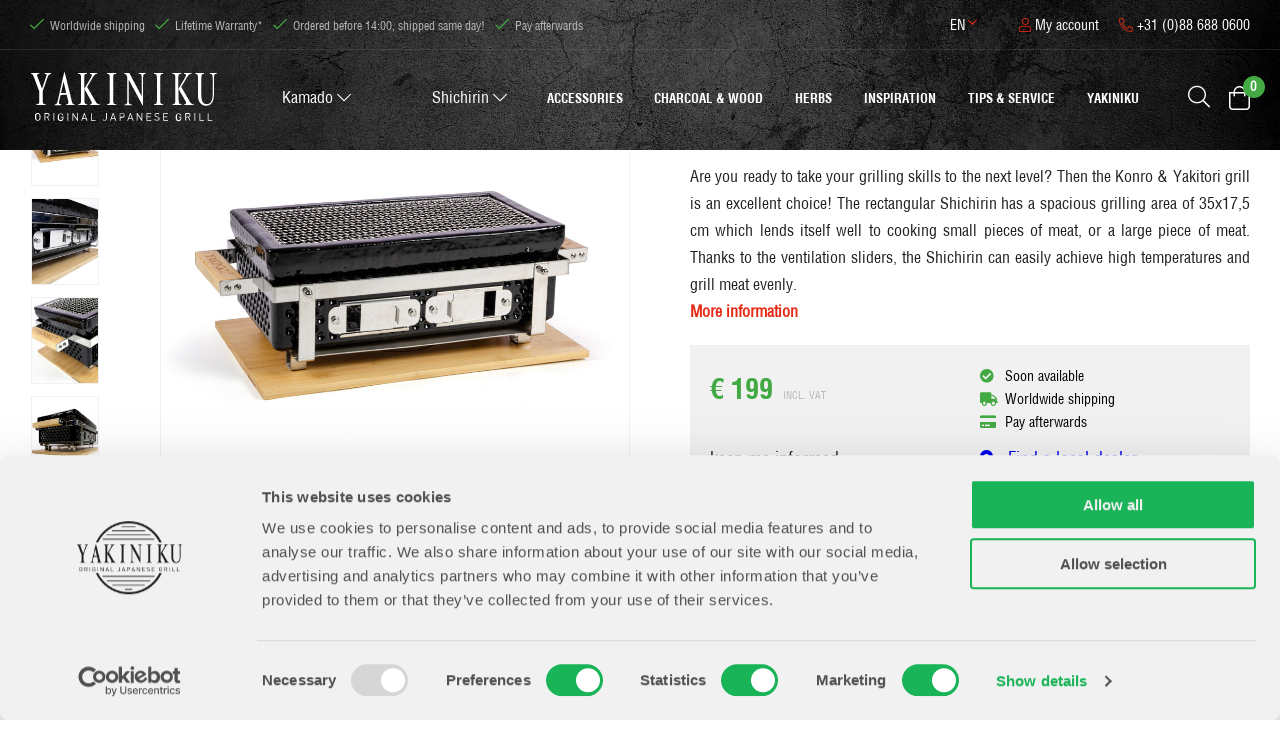

--- FILE ---
content_type: text/html; charset=utf-8
request_url: https://www.yakinikugrill.com/en/yakiniku-rectangular-shichirin-konro-yakitori-grill
body_size: 17144
content:
<!DOCTYPE html>
<html lang="en-GB" dir="ltr"><head><meta charset="UTF-8"><meta http-equiv="x-ua-compatible" content="ie=edge"><meta name="viewport" content="width=device-width, initial-scale=1, user-scalable=no"><meta name="generator" content="JRNY CMS"><title>Rectangular Shichirin grill - 900°C, free shipping</title><link rel="alternate" hreflang="nl-NL" href="https://www.yakinikugrill.com/nl/yakiniku-rechthoekige-shichirin-konro-yakitori-grill" /><link rel="alternate" hreflang="en-GB" href="https://www.yakinikugrill.com/en/yakiniku-rectangular-shichirin-konro-yakitori-grill" /><link rel="alternate" hreflang="de-DE" href="https://www.yakinikugrill.com/de/yakiniku-shichirin-grill-rechteckig-konro-yakitori-grill" /><link rel="alternate" hreflang="fr-FR" href="https://www.yakinikugrill.com/fr/yakiniku-shichirin-rectangulaire-konro-yakitori-grill" /><link rel="alternate" hreflang="es-ES" href="https://www.yakinikugrill.com/es/yakiniku-shichirin-rectangular-konro-yakitori-grill" /><link rel="alternate" hreflang="it-IT" href="https://www.yakinikugrill.com/it/yakiniku-shichirin-rettangolare-konro-yakitori-grill" />
<link rel="canonical" href="https://www.yakinikugrill.com/en/yakiniku-rectangular-shichirin-konro-yakitori-grill"/>
<meta name="robots" content="index,follow">
<meta name="description" content="Rectangular Shichirin from YAKINIKU®: Grill at 900°C for 2-6 people. Includes bamboo trivet, stainless steel grid and free shipping!">
<script>
    window.dataLayer = window.dataLayer || [];
    function gtag(){dataLayer.push(arguments);}

    dataLayer.push({"cookie.consent": "true"});</script><!-- Google Tag Manager -->
<script>(function(w,d,s,l,i){w[l]=w[l]||[];w[l].push({'gtm.start':
new Date().getTime(),event:'gtm.js'});var f=d.getElementsByTagName(s)[0],
j=d.createElement(s),dl=l!='dataLayer'?'&l='+l:'';j.async=true;j.src=
'https://www.googletagmanager.com/gtm.js?id='+i+dl;f.parentNode.insertBefore(j,f);
})(window,document,'script','dataLayer','GTM-TLLZBGH');</script>
<!-- End Google Tag Manager --><!--<script src="https://www.googleoptimize.com/optimize.js?id=OPT-KW74ZKB"></script>-->
<meta property="og:image" content="https://www.yakinikugrill.com/public/files/images/yakiniku%20-%20%C2%A9%20Pieter%20D'Hoop-104.jpg" />
<meta http-equiv="X-UA-Compatible" content="IE=edge">

<meta name="google-site-verification" content="pqj2kwtlcqUy8xdmqe0wAGzD5T9qSkIM1ELgUvlDO20" />
<meta name="msvalidate.01" content="65A74ACE8EB23805F63D94840D2DA005" />

<!-- Scripts -->
<link rel="stylesheet" href="/build/app.ed27fc4d.css" integrity="sha384-nJamJFFX0qC1tB/NyzCBTeQieUFBv7jpoiTGxOw0lZPcZCZLDNHiVPu21rELPFtU">
<script src="/build/runtime.28783533.js" defer integrity="sha384-5LOuj9YuykHm51gngS5QdFSscNexIo1D5S4so6aJTMQZkwLxE4BQ7mdd6MusguUW"></script><script src="/build/734.c3357f7c.js" defer integrity="sha384-vyWdjnl1fkKx6h/64kasHDytjRDwPfcUplsw5iZFfN0CS1RGC4QTiLIhKcbG3MBX"></script><script src="/build/app.7ba61a8d.js" defer integrity="sha384-2YcpHrZpsqkjBP4ep2+m8sDWM0DIF31RfBy4b3sBFv36fT4+9/JBNoGKKJ2moTmm"></script>

<!-- Google Fonts -->
<link rel="preconnect" href="https://fonts.gstatic.com">
<link href="https://fonts.googleapis.com/css2?family=Roboto+Condensed:wght@300;400;700&display=swap" rel="stylesheet">

<!-- Favicons -->
<link rel="apple-touch-icon" sizes="180x180" href="/public/images/favicons/apple-touch-icon.png">
<link rel="icon" type="image/png" sizes="32x32" href="/public/images/favicons/favicon-32x32.png">
<link rel="icon" type="image/png" sizes="16x16" href="/public/images/favicons/favicon-16x16.png">
<link rel="manifest" href="/public/images/favicons/site.webmanifest">
<link rel="mask-icon" href="/public/images/favicons/safari-pinned-tab.svg" color="#000000">
<meta name="msapplication-TileColor" content="#ffffff">
<meta name="theme-color" content="#ffffff">

<!-- Trengo -->
<script>
window.Trengo = window.Trengo || {};
window.Trengo.key = 'MgDe6vuOGkhwbu7';
(function(d, script, t) {
script = d.createElement('script');
script.type = 'text/javascript';
script.async = true;
script.src = 'https://cdn.widget.trengo.eu/embed.js';
d.getElementsByTagName('head')[0].appendChild(script);
}(document));
</script>

<!-- Mailchimp popup -->
<script id="mcjs">!function(c,h,i,m,p){m=c.createElement(h),p=c.getElementsByTagName(h)[0],m.async=1,m.src=i,p.parentNode.insertBefore(m,p)}(document,"script","https://chimpstatic.com/mcjs-connected/js/users/dda3f807bf5f0b5f62b04fb4b/9be6e76376d431a7887c4727d.js");</script>

<script  async data-environment="production"  src="https://js.klarna.com/web-sdk/v1/klarna.js" data-client-id="1b5949b1-81c2-59ec-ac7b-48060ba2b91a"></script>
<link rel="icon" type="image/x-icon" href="/public/data/image/favicon-1.ico">
<link rel="shortcut icon" type="image/x-icon" href="/public/data/image/favicon-1.ico">
  
</head>

<body data-currency='EUR' data-base-url='https://www.yakinikugrill.com' data-language='3' data-recaptcha-key='6Lf0ED4aAAAAAHlSBEkA-fEw_8OiBYEXXNYKkO_u' class="no-jquery page">
<!-- Google Tag Manager (noscript) -->
<noscript><iframe src="https://www.googletagmanager.com/ns.html?id=GTM-TLLZBGH"
height="0" width="0" style="display:none;visibility:hidden"></iframe></noscript>
<!-- End Google Tag Manager (noscript) -->

<!-- NEWSLETTER HERE -->


<!-- /.SVG -->

<header class="header | js-header">
  <div class="top__bar">
  <div class="container container-big">
    <div class="row">

      <div class="usps col-xs-12 col-sm-12 col-md-5 col-lg-8 u-text-center u-text-left--md">
        <ul class="js-slickthese">
          <li>Worldwide shipping</li>
          <li>Lifetime Warranty*</li>
          <li>Ordered before 14:00, shipped same day!</li>
          <li>Pay afterwards</li>
          <!--<li></li>-->
        </ul>
      </div><!-- /.usps -->
 <!--
      <div class="widget col-xs-2 col-sm-2 col-md-2 col-lg-2 u-text-center u-text-left--md">
       
<a href="#" class="ratings">
<div class="stars-outer" data-rating="4,5">
<div class="stars-inner" style="width: 80%;"></div>
</div>
<span id="reviewPercentageRecommendation">Rated with</span><span class="averageRating">8,9</span>
</a> 
      </div> -->

      <div class="info col-xs-12 col-sm-12 col-md-5 col-lg-4">
        <div id="mergephone">
          <div class="js-nav-merge" data-move="true" data-id="mergephone" data-position="prepend" data-breakpoint="md" data-priority="1">
            <div class="phone">
              <a href="tel:0031886880600"><i class="fal fa-phone-alt"></i> +31 (0)88 688 0600 </a>
            </div><!-- /.phone -->
          </div>
        </div>

        <div id="mergeaccount">
          <div class="js-nav-merge" data-move="true" data-id="mergeaccount" data-position="prepend" data-breakpoint="md" data-priority="1">
            <div class="user">
              <a href="https://www.yakinikugrill.com/en/account"><i class="fal fa-user"></i> My account</a>
            </div><!-- /.user -->
          </div>
        </div>

        <div class="language">
          <div id="mergelanguage">
            <div class="js-nav-merge" data-move="true" data-id="mergelanguage" data-position="append" data-breakpoint="md" data-priority="4">
              <ul class="nav__secondary">
                <li class="nav__item">
                  <a href="#" class="nav__link">en</a>
                  <button class="btn | sub-toggle | u-text-right | js-submenu-toggle">
                    <i class="fa fa-angle-down"></i>
                    <i class="fa fa-angle-up"></i>
                  </button>
                  <ul class="nav__sub">
                    <div id="languages">
    <li class="nav__item nav__item--sub  nl">
          <a href="https://www.yakinikugrill.com/nl/yakiniku-rechthoekige-shichirin-konro-yakitori-grill" class="nav__link">Nederlands</a><!-- /.nav__link -->
 </li><!-- /.nav__item --><li class="nav__item nav__item--sub  selected en">
          <a href="https://www.yakinikugrill.com/en/yakiniku-rectangular-shichirin-konro-yakitori-grill" class="nav__link">English</a><!-- /.nav__link -->
 </li><!-- /.nav__item --><li class="nav__item nav__item--sub  de">
          <a href="https://www.yakinikugrill.com/de/yakiniku-shichirin-grill-rechteckig-konro-yakitori-grill" class="nav__link">Deutsch</a><!-- /.nav__link -->
 </li><!-- /.nav__item --><li class="nav__item nav__item--sub  fr">
          <a href="https://www.yakinikugrill.com/fr/yakiniku-shichirin-rectangulaire-konro-yakitori-grill" class="nav__link">Français</a><!-- /.nav__link -->
 </li><!-- /.nav__item --><li class="nav__item nav__item--sub  es">
          <a href="https://www.yakinikugrill.com/es/yakiniku-shichirin-rectangular-konro-yakitori-grill" class="nav__link">Español</a><!-- /.nav__link -->
 </li><!-- /.nav__item --><li class="nav__item nav__item--sub  it">
          <a href="https://www.yakinikugrill.com/it/yakiniku-shichirin-rettangolare-konro-yakitori-grill" class="nav__link">Italiano</a><!-- /.nav__link -->
 </li><!-- /.nav__item --></div>

                  </ul><!-- /.nav__sub -->
                </li>
              </ul><!-- /.nav__secondary -->
            </div>
          </div>
        </div><!-- /.language -->
      </div><!-- /.info -->

    </div><!-- /.row -->
  </div><!-- /.container -->
</div><!-- /.top__bar -->

<div class="container container-big">
  <div class="row">
    <div class="logo__col col-xs-12 col-sm-12 col-md-3 col-lg-2">
      <a href="https://www.yakinikugrill.com/en" class="logo">
        <img src="/assets/img/logo-white.svg" alt="">
      </a>
    </div><!-- /.col-full col-xs-9 col-sm-9 col-md-3 col-lg-3 -->
    <div class="col-xs-12 col-sm-12 col-md-9 col-lg-10 notrelative">
      <div class="row">
        <div class="notrelative">
          <div class="col-xs-12 col-sm-12 col-md-10 col-lg-11 u-padding-left-l--lg notrelative">
            <div class="wrapper">
              <div class="navigation u-pull-left" id="mergetopnav">
                <nav class="nav__transition">
                  <div id="mergethismenu">
                    <div class="js-nav-merge" data-move="true" data-id="mergethismenu" data-position="prepend" data-breakpoint="md" data-priority="2">
                      <ul class="nav__primary">
  <li class="nav__item u-pull-left u-margin-right-xs ">
  <a href="https://www.yakinikugrill.com/en/kamado" class="nav__link button white--lines no-animation">Kamado <i class="fal fa-chevron-down"></i></a>
  <button class="btn | sub-toggle | u-text-right | js-submenu-toggle">
    <i class="fa fa-angle-down"></i>
    <i class="fa fa-angle-up"></i>
  </button>
  <ul class="nav__sub">
  <div class="menu__items">
    <li class="nav__item nav__item--sub ">
  <a href="https://www.yakinikugrill.com/en/kamado/mini-yakiniku-11-kamado-grill" class="nav__link nav__link--sub"><strong>MINI</strong> YAKINIKU 11 inch Kamado Grill</a>
  <section class="dataSource" style="display: none">
    <a href="https://www.yakinikugrill.com/en/kamado/mini-yakiniku-11-kamado-grill" class="menu__image match" style="background-image: url('/public/data/image/extrafields/7c458ee5de503d63c33006697d59ed4a1c3756dd-110001-8720364490645-yakiniku-mini-met-frame-overzichtspagina.jpg')"></a><!-- /.menu__image -->
    <a href="https://www.yakinikugrill.com/en/kamado/mini-yakiniku-11-kamado-grill" class="menu__info match">
      <div class="stats u-margin-bottom-l">
        
        <div class="row">
          <div class="line">
            <div class="title col-xs-6">Suitable for:</div>
            <div class="data col-xs-6">1 - 2 persons</div>
          </div><!-- /.line -->
        </div><!-- /.row -->
        
        
        <div class="row">
          <div class="line">
            <div class="title col-xs-6">Grill cross-section:</div>
            <div class="data col-xs-6">11 inch / 28 cm</div>
          </div><!-- /.line -->
        </div><!-- /.row -->
        
        
        <div class="row">
          <div class="line">
            <div class="title col-xs-6">Dimensions LxWxH:</div>
            <div class="data col-xs-6">35 x 35 x 54,4 cm</div>
          </div><!-- /.line -->
        </div><!-- /.row -->
        
        
        <div class="row">
          <div class="line">
            <div class="title col-xs-6">Warranty:</div>
            <div class="data col-xs-6">Lifetime on ceramic</div>
          </div><!-- /.line -->
        </div><!-- /.row -->
        
      </div><!-- /.stats -->
      <div class="button red--lines">More information</div><!-- /.button -->
    </a><!-- /.menu__info -->
  </section>
  
</li><li class="nav__item nav__item--sub ">
  <a href="https://www.yakinikugrill.com/en/kamado/compact-yakiniku-13-grill" class="nav__link nav__link--sub"><strong>COMPACT</strong> YAKINIKU 13 inch Kamado Grill</a>
  <section class="dataSource" style="display: none">
    <a href="https://www.yakinikugrill.com/en/kamado/compact-yakiniku-13-grill" class="menu__image match" style="background-image: url('/public/data/image/extrafields/bfd5b90b8e98f6013cc727cccecefd57241cff6d-130001-8720364490546-yakiniku-compact-met-onderstel-overzichtspagina.jpg')"></a><!-- /.menu__image -->
    <a href="https://www.yakinikugrill.com/en/kamado/compact-yakiniku-13-grill" class="menu__info match">
      <div class="stats u-margin-bottom-l">
        
        <div class="row">
          <div class="line">
            <div class="title col-xs-6">Suitable for:</div>
            <div class="data col-xs-6">2 - 4 persons</div>
          </div><!-- /.line -->
        </div><!-- /.row -->
        
        
        <div class="row">
          <div class="line">
            <div class="title col-xs-6">Grill cross-section:</div>
            <div class="data col-xs-6">13 inch / 33 cm</div>
          </div><!-- /.line -->
        </div><!-- /.row -->
        
        
        <div class="row">
          <div class="line">
            <div class="title col-xs-6">Dimensions LxWxH:</div>
            <div class="data col-xs-6">39 x 39 x 61,25 cm</div>
          </div><!-- /.line -->
        </div><!-- /.row -->
        
        
        <div class="row">
          <div class="line">
            <div class="title col-xs-6">Warranty:</div>
            <div class="data col-xs-6">Lifetime on ceramic</div>
          </div><!-- /.line -->
        </div><!-- /.row -->
        
      </div><!-- /.stats -->
      <div class="button red--lines">More information</div><!-- /.button -->
    </a><!-- /.menu__info -->
  </section>
  
</li><li class="nav__item nav__item--sub ">
  <a href="https://www.yakinikugrill.com/en/kamado/medium-yakiniku-16-inch-kamado-grill" class="nav__link nav__link--sub"><strong>MEDIUM</strong> YAKINIKU 16 inch Kamado Grill</a>
  <section class="dataSource" style="display: none">
    <a href="https://www.yakinikugrill.com/en/kamado/medium-yakiniku-16-inch-kamado-grill" class="menu__image match" style="background-image: url('/public/data/image/extrafields/d6fb04c3e8c40590962600aff21bc562a1f2d433-160000-8720364490393-yakiniku-medium-met-onderstel-overzichtspagina.jpg')"></a><!-- /.menu__image -->
    <a href="https://www.yakinikugrill.com/en/kamado/medium-yakiniku-16-inch-kamado-grill" class="menu__info match">
      <div class="stats u-margin-bottom-l">
        
        <div class="row">
          <div class="line">
            <div class="title col-xs-6">Suitable for:</div>
            <div class="data col-xs-6">4 - 5 persons</div>
          </div><!-- /.line -->
        </div><!-- /.row -->
        
        
        <div class="row">
          <div class="line">
            <div class="title col-xs-6">Grill cross-section:</div>
            <div class="data col-xs-6">16 inch / 41 cm</div>
          </div><!-- /.line -->
        </div><!-- /.row -->
        
        
        <div class="row">
          <div class="line">
            <div class="title col-xs-6">Dimensions LxWxH:</div>
            <div class="data col-xs-6">51,6 x 51,6 x 117,5 cm</div>
          </div><!-- /.line -->
        </div><!-- /.row -->
        
        
        <div class="row">
          <div class="line">
            <div class="title col-xs-6">Warranty:</div>
            <div class="data col-xs-6">Lifetime on ceramic</div>
          </div><!-- /.line -->
        </div><!-- /.row -->
        
      </div><!-- /.stats -->
      <div class="button red--lines">More information</div><!-- /.button -->
    </a><!-- /.menu__info -->
  </section>
  
</li><li class="nav__item nav__item--sub ">
  <a href="https://www.yakinikugrill.com/en/kamado/large-yakiniku-19-inch-kamado-grill" class="nav__link nav__link--sub"><strong>LARGE</strong> YAKINIKU 19 inch Kamado Grill</a>
  <section class="dataSource" style="display: none">
    <a href="https://www.yakinikugrill.com/en/kamado/large-yakiniku-19-inch-kamado-grill" class="menu__image match" style="background-image: url('/public/data/image/extrafields/a36ecab6661ae433c7d76fdba5f6d9e3f0ad1fa0-192000-8720364495794-yakiniku-large-basic-overzichtspagina.jpg')"></a><!-- /.menu__image -->
    <a href="https://www.yakinikugrill.com/en/kamado/large-yakiniku-19-inch-kamado-grill" class="menu__info match">
      <div class="stats u-margin-bottom-l">
        
        <div class="row">
          <div class="line">
            <div class="title col-xs-6">Suitable for:</div>
            <div class="data col-xs-6">6 - 8 persons</div>
          </div><!-- /.line -->
        </div><!-- /.row -->
        
        
        <div class="row">
          <div class="line">
            <div class="title col-xs-6">Grill cross-section:</div>
            <div class="data col-xs-6">19 inch / 49 cm</div>
          </div><!-- /.line -->
        </div><!-- /.row -->
        
        
        <div class="row">
          <div class="line">
            <div class="title col-xs-6">Dimensions LxWxH:</div>
            <div class="data col-xs-6">56,1 x 56,1 x 126,4 cm</div>
          </div><!-- /.line -->
        </div><!-- /.row -->
        
        
        <div class="row">
          <div class="line">
            <div class="title col-xs-6">Warranty:</div>
            <div class="data col-xs-6">Lifetime on ceramic</div>
          </div><!-- /.line -->
        </div><!-- /.row -->
        
      </div><!-- /.stats -->
      <div class="button red--lines">More information</div><!-- /.button -->
    </a><!-- /.menu__info -->
  </section>
  
</li><li class="nav__item nav__item--sub ">
  <a href="https://www.yakinikugrill.com/en/kamado/xlarge-yakiniku-22-inch-kamado-grill" class="nav__link nav__link--sub"><strong>XLARGE</strong> YAKINIKU 22 inch Kamado Grill</a>
  <section class="dataSource" style="display: none">
    <a href="https://www.yakinikugrill.com/en/kamado/xlarge-yakiniku-22-inch-kamado-grill" class="menu__image match" style="background-image: url('/public/data/image/extrafields/b5f6fe1e50849e707b55982c1e56b87859ffc883-220000-8720364490003-yakiniku-xlarge-met-onderstel-overzichtspagina.jpg')"></a><!-- /.menu__image -->
    <a href="https://www.yakinikugrill.com/en/kamado/xlarge-yakiniku-22-inch-kamado-grill" class="menu__info match">
      <div class="stats u-margin-bottom-l">
        
        <div class="row">
          <div class="line">
            <div class="title col-xs-6">Suitable for:</div>
            <div class="data col-xs-6">8 - 12 persons</div>
          </div><!-- /.line -->
        </div><!-- /.row -->
        
        
        <div class="row">
          <div class="line">
            <div class="title col-xs-6">Grill cross-section:</div>
            <div class="data col-xs-6">22 inch / 56 cm</div>
          </div><!-- /.line -->
        </div><!-- /.row -->
        
        
        <div class="row">
          <div class="line">
            <div class="title col-xs-6">Dimensions LxWxH:</div>
            <div class="data col-xs-6">66,3 x 66,3 x 133,2 cm</div>
          </div><!-- /.line -->
        </div><!-- /.row -->
        
        
        <div class="row">
          <div class="line">
            <div class="title col-xs-6">Warranty:</div>
            <div class="data col-xs-6">Lifetime on ceramic</div>
          </div><!-- /.line -->
        </div><!-- /.row -->
        
      </div><!-- /.stats -->
      <div class="button red--lines">More information</div><!-- /.button -->
    </a><!-- /.menu__info -->
  </section>
  
</li><li class="nav__item nav__item--sub ">
  <a href="https://www.yakinikugrill.com/en/kamado/xxlarge-yakiniku-24-inch-kamado-grill" class="nav__link nav__link--sub"><strong>XXLARGE</strong> YAKINIKU 24 inch Kamado Grill</a>
  <section class="dataSource" style="display: none">
    <a href="https://www.yakinikugrill.com/en/kamado/xxlarge-yakiniku-24-inch-kamado-grill" class="menu__image match" style="background-image: url('/public/data/image/extrafields/6db18b188bd374570c074bb9f9046a396e3a321f-240000-8720364493752-yakiniku-xxlarge-set-compleet-overzichtspagina.jpg')"></a><!-- /.menu__image -->
    <a href="https://www.yakinikugrill.com/en/kamado/xxlarge-yakiniku-24-inch-kamado-grill" class="menu__info match">
      <div class="stats u-margin-bottom-l">
        
        <div class="row">
          <div class="line">
            <div class="title col-xs-6">Suitable for:</div>
            <div class="data col-xs-6">12 - 15 persons</div>
          </div><!-- /.line -->
        </div><!-- /.row -->
        
        
        <div class="row">
          <div class="line">
            <div class="title col-xs-6">Grill cross-section:</div>
            <div class="data col-xs-6">24 inch / 61 cm</div>
          </div><!-- /.line -->
        </div><!-- /.row -->
        
        
        <div class="row">
          <div class="line">
            <div class="title col-xs-6">Dimensions LxWxH:</div>
            <div class="data col-xs-6">71,3 x 71,3 x 135,3 cm</div>
          </div><!-- /.line -->
        </div><!-- /.row -->
        
        
        <div class="row">
          <div class="line">
            <div class="title col-xs-6">Warranty:</div>
            <div class="data col-xs-6">Lifetime on ceramic</div>
          </div><!-- /.line -->
        </div><!-- /.row -->
        
      </div><!-- /.stats -->
      <div class="button red--lines">More information</div><!-- /.button -->
    </a><!-- /.menu__info -->
  </section>
  
</li><li class="nav__item nav__item--sub ">
  <a href="https://www.yakinikugrill.com/en/kamado/black-editions-yakiniku-kamado-grill" class="nav__link nav__link--sub"><strong>Black Editions</strong> YAKINIKU Kamado Grill</a>
  <section class="dataSource" style="display: none">
    <a href="https://www.yakinikugrill.com/en/kamado/black-editions-yakiniku-kamado-grill" class="menu__image match" style="background-image: url('/public/data/image/extrafields/b9cfce6b552c8d788290ba520627c82130b8bddc-194000-8720364499044-yakiniku-large-basic-black-edition-01.jpg')"></a><!-- /.menu__image -->
    <a href="https://www.yakinikugrill.com/en/kamado/black-editions-yakiniku-kamado-grill" class="menu__info match">
      <div class="stats u-margin-bottom-l">
        
        <div class="row">
          <div class="line">
            <div class="title col-xs-6">Suitable for:</div>
            <div class="data col-xs-6">4 - 8 persons</div>
          </div><!-- /.line -->
        </div><!-- /.row -->
        
        
        <div class="row">
          <div class="line">
            <div class="title col-xs-6">Grill cross-section:</div>
            <div class="data col-xs-6">16 inch / 41 cm or 19 inch / 49 cm</div>
          </div><!-- /.line -->
        </div><!-- /.row -->
        
        
        <div class="row">
          <div class="line">
            <div class="title col-xs-6">Dimensions LxWxH:</div>
            <div class="data col-xs-6">MEDIUM of LARGE design</div>
          </div><!-- /.line -->
        </div><!-- /.row -->
        
        
        <div class="row">
          <div class="line">
            <div class="title col-xs-6">Warranty:</div>
            <div class="data col-xs-6">Lifetime on ceramic</div>
          </div><!-- /.line -->
        </div><!-- /.row -->
        
      </div><!-- /.stats -->
      <div class="button red--lines">More information</div><!-- /.button -->
    </a><!-- /.menu__info -->
  </section>
  
</li>
  </div><!-- /.items -->
  <section class="dataTarget">
  </section>
</ul><!-- /.nav__sub -->
</li><li class="nav__item u-pull-left u-margin-right-xs selected">
  <a href="https://www.yakinikugrill.com/en/shichirin" class="nav__link button white--lines no-animation">Shichirin <i class="fal fa-chevron-down"></i></a>
  <button class="btn | sub-toggle | u-text-right | js-submenu-toggle">
    <i class="fa fa-angle-down"></i>
    <i class="fa fa-angle-up"></i>
  </button>
  <ul class="nav__sub">
  <div class="menu__items">
    <li class="nav__item nav__item--sub ">
  <a href="https://www.yakinikugrill.com/en/yakiniku-mini-round-shichirin-teppanyaki-hibachi-grill" class="nav__link nav__link--sub"><strong>SHICHIRIN </strong> Round MINI</a>
  <section class="dataSource" style="display: none">
    <a href="https://www.yakinikugrill.com/en/yakiniku-mini-round-shichirin-teppanyaki-hibachi-grill" class="menu__image match" style="background-image: url('/public/data/image/extrafields/2034a0b5d0c4c5188f3fd733a46ebc1f48a68df6-800720-8720364496029-yakiniku-shichirin-mini-round-01.jpg')"></a><!-- /.menu__image -->
    <a href="https://www.yakinikugrill.com/en/yakiniku-mini-round-shichirin-teppanyaki-hibachi-grill" class="menu__info match">
      <div class="stats u-margin-bottom-l">
        
        <div class="row">
          <div class="line">
            <div class="title col-xs-6">Suitable for:</div>
            <div class="data col-xs-6">1-2 persons</div>
          </div><!-- /.line -->
        </div><!-- /.row -->
        
        
        
        <div class="row">
          <div class="line">
            <div class="title col-xs-6">Dimensions LxWxH:</div>
            <div class="data col-xs-6">35 x 40 x 17 cm</div>
          </div><!-- /.line -->
        </div><!-- /.row -->
        
        
      </div><!-- /.stats -->
      <div class="button red--lines">More information</div><!-- /.button -->
    </a><!-- /.menu__info -->
  </section>
  
</li><li class="nav__item nav__item--sub ">
  <a href="https://www.yakinikugrill.com/en/yakiniku-round-shichirin-teppanyaki-hibachi-grill" class="nav__link nav__link--sub"><strong>SHICHIRIN</strong> Round MEDIUM</a>
  <section class="dataSource" style="display: none">
    <a href="https://www.yakinikugrill.com/en/yakiniku-round-shichirin-teppanyaki-hibachi-grill" class="menu__image match" style="background-image: url('/public/data/image/extrafields/3bcb35549aeb068d200530df4b443b1bffdfdd13-800700-8720364490720-yakiniku-shichirin-medium-round-01.jpg')"></a><!-- /.menu__image -->
    <a href="https://www.yakinikugrill.com/en/yakiniku-round-shichirin-teppanyaki-hibachi-grill" class="menu__info match">
      <div class="stats u-margin-bottom-l">
        
        <div class="row">
          <div class="line">
            <div class="title col-xs-6">Suitable for:</div>
            <div class="data col-xs-6">2-6 persons</div>
          </div><!-- /.line -->
        </div><!-- /.row -->
        
        
        
        <div class="row">
          <div class="line">
            <div class="title col-xs-6">Dimensions LxWxH:</div>
            <div class="data col-xs-6">34,5 x 34,5 x 17 cm</div>
          </div><!-- /.line -->
        </div><!-- /.row -->
        
        
      </div><!-- /.stats -->
      <div class="button red--lines">More information</div><!-- /.button -->
    </a><!-- /.menu__info -->
  </section>
  
</li><li class="nav__item nav__item--sub selected">
  <a href="https://www.yakinikugrill.com/en/yakiniku-rectangular-shichirin-konro-yakitori-grill" class="nav__link nav__link--sub"><strong>SHICHIRIN</strong> Rectangular MEDIUM</a>
  <section class="dataSource" style="display: none">
    <a href="https://www.yakinikugrill.com/en/yakiniku-rectangular-shichirin-konro-yakitori-grill" class="menu__image match" style="background-image: url('/public/data/image/extrafields/877880f46925010017c075760c0726f2822c0c9f-800800-8720364490768-yakiniku-shichirin-medium-rectangular-01.jpg')"></a><!-- /.menu__image -->
    <a href="https://www.yakinikugrill.com/en/yakiniku-rectangular-shichirin-konro-yakitori-grill" class="menu__info match">
      <div class="stats u-margin-bottom-l">
        
        <div class="row">
          <div class="line">
            <div class="title col-xs-6">Suitable for:</div>
            <div class="data col-xs-6">2-6 persons</div>
          </div><!-- /.line -->
        </div><!-- /.row -->
        
        
        
        <div class="row">
          <div class="line">
            <div class="title col-xs-6">Dimensions LxWxH:</div>
            <div class="data col-xs-6">22,5 x 40 x 16,5 cm</div>
          </div><!-- /.line -->
        </div><!-- /.row -->
        
        
      </div><!-- /.stats -->
      <div class="button red--lines">More information</div><!-- /.button -->
    </a><!-- /.menu__info -->
  </section>
  
</li><li class="nav__item nav__item--sub ">
  <a href="https://www.yakinikugrill.com/en/yakiniku-medium-rectangular-shichirin-konro-yakitori-grill-black-edition" class="nav__link nav__link--sub"><strong>SHICHIRIN</strong> Rectangular MEDIUM - Black Edition</a>
  <section class="dataSource" style="display: none">
    <a href="https://www.yakinikugrill.com/en/yakiniku-medium-rectangular-shichirin-konro-yakitori-grill-black-edition" class="menu__image match" style="background-image: url('/public/data/image/extrafields/999c40dac959bd7cafcc98bd6fe3cb3b8d098120-800890-yakiniku-rechthoekige-shichirin-black-m-2.jpg')"></a><!-- /.menu__image -->
    <a href="https://www.yakinikugrill.com/en/yakiniku-medium-rectangular-shichirin-konro-yakitori-grill-black-edition" class="menu__info match">
      <div class="stats u-margin-bottom-l">
        
        <div class="row">
          <div class="line">
            <div class="title col-xs-6">Suitable for:</div>
            <div class="data col-xs-6">4-6 persons</div>
          </div><!-- /.line -->
        </div><!-- /.row -->
        
        
        
        <div class="row">
          <div class="line">
            <div class="title col-xs-6">Dimensions LxWxH:</div>
            <div class="data col-xs-6">23 x 43 x 18 cm</div>
          </div><!-- /.line -->
        </div><!-- /.row -->
        
        
      </div><!-- /.stats -->
      <div class="button red--lines">More information</div><!-- /.button -->
    </a><!-- /.menu__info -->
  </section>
  
</li><li class="nav__item nav__item--sub ">
  <a href="https://www.yakinikugrill.com/en/yakiniku-medium-rectangular-shichirin-pro-konro-yakitori-grill" class="nav__link nav__link--sub"><strong>SHICHIRIN</strong> Rectangular MEDIUM - PRO</a>
  <section class="dataSource" style="display: none">
    <a href="https://www.yakinikugrill.com/en/yakiniku-medium-rectangular-shichirin-pro-konro-yakitori-grill" class="menu__image match" style="background-image: url('/public/data/image/extrafields/3f0ed6f754c858cde4b16b8a1c116b6a38857acd-800860-8720364499488-yakiniku-shichirin-pro-medium-01.jpg')"></a><!-- /.menu__image -->
    <a href="https://www.yakinikugrill.com/en/yakiniku-medium-rectangular-shichirin-pro-konro-yakitori-grill" class="menu__info match">
      <div class="stats u-margin-bottom-l">
        
        <div class="row">
          <div class="line">
            <div class="title col-xs-6">Suitable for:</div>
            <div class="data col-xs-6">4-6 persons</div>
          </div><!-- /.line -->
        </div><!-- /.row -->
        
        
        
        <div class="row">
          <div class="line">
            <div class="title col-xs-6">Dimensions LxWxH:</div>
            <div class="data col-xs-6">24 x 50 x 18 cm</div>
          </div><!-- /.line -->
        </div><!-- /.row -->
        
        
      </div><!-- /.stats -->
      <div class="button red--lines">More information</div><!-- /.button -->
    </a><!-- /.menu__info -->
  </section>
  
</li><li class="nav__item nav__item--sub ">
  <a href="https://www.yakinikugrill.com/en/yakiniku-large-rectangular-shichirin-konro-yakitori-grill" class="nav__link nav__link--sub"><strong>SHICHIRIN</strong> Rectangular LARGE</a>
  <section class="dataSource" style="display: none">
    <a href="https://www.yakinikugrill.com/en/yakiniku-large-rectangular-shichirin-konro-yakitori-grill" class="menu__image match" style="background-image: url('/public/data/image/extrafields/63d419bac84acc0863a0de2629a6b3897dbe93cc-800850-8720364496012-yakiniku-shichirin-large-rectangular-01.jpg')"></a><!-- /.menu__image -->
    <a href="https://www.yakinikugrill.com/en/yakiniku-large-rectangular-shichirin-konro-yakitori-grill" class="menu__info match">
      <div class="stats u-margin-bottom-l">
        
        <div class="row">
          <div class="line">
            <div class="title col-xs-6">Suitable for:</div>
            <div class="data col-xs-6">4-8 persons</div>
          </div><!-- /.line -->
        </div><!-- /.row -->
        
        
        
        <div class="row">
          <div class="line">
            <div class="title col-xs-6">Dimensions LxWxH:</div>
            <div class="data col-xs-6">25.5 x 55.5 x 17.5 cm</div>
          </div><!-- /.line -->
        </div><!-- /.row -->
        
        
      </div><!-- /.stats -->
      <div class="button red--lines">More information</div><!-- /.button -->
    </a><!-- /.menu__info -->
  </section>
  
</li>
  </div><!-- /.items -->
  <section class="dataTarget">
  </section>
</ul><!-- /.nav__sub -->
</li>
</ul><!-- /.nav__primary -->
                    </div><!-- /.js-nav-merge -->
                  </div><!-- /.mergethismenu -->
                </nav><!-- /.nav -->   
              </div>
              <nav class="nav">
                
                <ul class="nav__normal">
  <li class="nav__item ">
  <a href="javascript:void(0)" class="nav__link js-submenu-toggle">Accessories</a>
  <button class="btn | sub-toggle | u-text-right | js-submenu-toggle">
    <i class="fa fa-angle-down"></i>
    <i class="fa fa-angle-up"></i>
  </button>

  <ul class="nav__sub">
  
<li class="nav__item nav__item--sub ">
  <a href="https://www.yakinikugrill.com/en/accessories-1/bbq-accessories" class="nav__link nav__link--sub" target="_self">BBQ accessories</a>
  <ul class="nav__sub third">
  
<li class="nav__item nav__item--sub ">
  <a href="https://www.yakinikugrill.com/en/accessories-1/bbq-accessories/bbq-tools" class="nav__link nav__link--sub" target="_self">BBQ tools</a>
  
</li>

<li class="nav__item nav__item--sub ">
  <a href="https://www.yakinikugrill.com/en/accessories-1/bbq-accessories/bbq-grates" class="nav__link nav__link--sub" target="_self">BBQ grates</a>
  
</li>

<li class="nav__item nav__item--sub ">
  <a href="https://www.yakinikugrill.com/en/accessories-1/bbq-accessories/pizza-accessories" class="nav__link nav__link--sub" target="_self">Pizza accessories</a>
  
</li>

<li class="nav__item nav__item--sub ">
  <a href="https://www.yakinikugrill.com/en/accessories-1/bbq-accessories/bbq-cleaning-1" class="nav__link nav__link--sub" target="_self">BBQ cleaning products</a>
  
</li>

<li class="nav__item nav__item--sub ">
  <a href="https://www.yakinikugrill.com/en/accessories-1/bbq-accessories/protection-mats" class="nav__link nav__link--sub" target="_self">Protection Mats</a>
  
</li>

<li class="nav__item nav__item--sub ">
  <a href="https://www.yakinikugrill.com/en/accessories-1/bbq-accessories/bbq-cleaning" class="nav__link nav__link--sub" target="_self">Grill elevators</a>
  
</li>

<li class="nav__item nav__item--sub ">
  <a href="https://www.yakinikugrill.com/en/accessories-1/bbq-accessories/cutting-boards" class="nav__link nav__link--sub" target="_self">Cutting boards</a>
  
</li>

<li class="nav__item nav__item--sub ">
  <a href="https://www.yakinikugrill.com/en/accessories-1/bbq-accessories/teppanyaki-platters" class="nav__link nav__link--sub" target="_self">Teppanyaki platters</a>
  
</li>

<li class="nav__item nav__item--sub ">
  <a href="https://www.yakinikugrill.com/en/accessories-1/bbq-accessories/smoking-material" class="nav__link nav__link--sub" target="_self">Smoking material</a>
  
</li>

<li class="nav__item nav__item--sub ">
  <a href="https://www.yakinikugrill.com/en/accessories-1/bbq-accessories/rotisserie-accessories" class="nav__link nav__link--sub" target="_self">Rotisserie accessories</a>
  
</li>

<li class="nav__item nav__item--sub ">
  <a href="https://www.yakinikugrill.com/en/accessories-1/bbq-accessories/other-bbq-accessories" class="nav__link nav__link--sub" target="_self">Other BBQ accessories</a>
  
</li>

<li class="nav__item nav__item--sub ">
  <a href="https://www.yakinikugrill.com/en/accessories-1/bbq-accessories/pans-and-heat-shields" class="nav__link nav__link--sub" target="_self">Pans and heat shields</a>
  
</li>

</ul><!-- /.nav__sub -->
  <button class="btn | sub-toggle | u-text-right | js-submenu-toggle">
    <i class="fa fa-angle-down"></i>
    <i class="fa fa-angle-up"></i>
  </button>
</li>

<li class="nav__item nav__item--sub ">
  <a href="https://www.yakinikugrill.com/en/accessories-1/starter-packages" class="nav__link nav__link--sub" target="_self">Starter packages</a>
  
  <button class="btn | sub-toggle | u-text-right | js-submenu-toggle">
    <i class="fa fa-angle-down"></i>
    <i class="fa fa-angle-up"></i>
  </button>
</li>



<li class="nav__item nav__item--sub ">
  <a href="https://www.yakinikugrill.com/en/accessories-1/shichirin-accessories" class="nav__link nav__link--sub" target="_self">Shichirin accessories</a>
  
  <button class="btn | sub-toggle | u-text-right | js-submenu-toggle">
    <i class="fa fa-angle-down"></i>
    <i class="fa fa-angle-up"></i>
  </button>
</li>

<li class="nav__item nav__item--sub ">
  <a href="https://www.yakinikugrill.com/en/accessories-1/cookbooks" class="nav__link nav__link--sub" target="_self">Cookbooks</a>
  
  <button class="btn | sub-toggle | u-text-right | js-submenu-toggle">
    <i class="fa fa-angle-down"></i>
    <i class="fa fa-angle-up"></i>
  </button>
</li>

<li class="nav__item nav__item--sub ">
  <a href="https://www.yakinikugrill.com/en/accessories-1/spareparts-1" class="nav__link nav__link--sub" target="_self">Spareparts</a>
  
  <button class="btn | sub-toggle | u-text-right | js-submenu-toggle">
    <i class="fa fa-angle-down"></i>
    <i class="fa fa-angle-up"></i>
  </button>
</li>

<li class="nav__item nav__item--sub ">
  <a href="https://www.yakinikugrill.com/en/accessories-1/gift-cards" class="nav__link nav__link--sub" target="_self">Gift cards</a>
  
  <button class="btn | sub-toggle | u-text-right | js-submenu-toggle">
    <i class="fa fa-angle-down"></i>
    <i class="fa fa-angle-up"></i>
  </button>
</li>

<li class="nav__item nav__item--sub ">
  <a href="https://www.yakinikugrill.com/en/accessories-1/fanshop" class="nav__link nav__link--sub" target="_self">Fanshop</a>
  
  <button class="btn | sub-toggle | u-text-right | js-submenu-toggle">
    <i class="fa fa-angle-down"></i>
    <i class="fa fa-angle-up"></i>
  </button>
</li>

</ul><!-- /.nav__sub --> 
</li><li class="nav__item ">
  <a href="https://www.yakinikugrill.com/en/charcoal-and-smokingwood" class="nav__link js-submenu-toggle">Charcoal & Wood</a>
  <button class="btn | sub-toggle | u-text-right | js-submenu-toggle">
    <i class="fa fa-angle-down"></i>
    <i class="fa fa-angle-up"></i>
  </button>

  <ul class="nav__sub">
  
<li class="nav__item nav__item--sub ">
  <a href="https://www.yakinikugrill.com/en/charcoal-and-smokingwood/binchotan-charcoal" class="nav__link nav__link--sub" target="_self">Binchotan charcoal</a>
  
  <button class="btn | sub-toggle | u-text-right | js-submenu-toggle">
    <i class="fa fa-angle-down"></i>
    <i class="fa fa-angle-up"></i>
  </button>
</li>

<li class="nav__item nav__item--sub ">
  <a href="https://www.yakinikugrill.com/en/charcoal-and-smokingwood/charcoal" class="nav__link nav__link--sub" target="_self">Charcoal</a>
  
  <button class="btn | sub-toggle | u-text-right | js-submenu-toggle">
    <i class="fa fa-angle-down"></i>
    <i class="fa fa-angle-up"></i>
  </button>
</li>

<li class="nav__item nav__item--sub ">
  <a href="https://www.yakinikugrill.com/en/charcoal-and-smokingwood/smoke-wood-and-chuncks" class="nav__link nav__link--sub" target="_self">Smoke wood and chunks</a>
  
  <button class="btn | sub-toggle | u-text-right | js-submenu-toggle">
    <i class="fa fa-angle-down"></i>
    <i class="fa fa-angle-up"></i>
  </button>
</li>

<li class="nav__item nav__item--sub ">
  <a href="https://www.yakinikugrill.com/en/charcoal-and-smokingwood/marabu-charcoal" class="nav__link nav__link--sub" target="_self">Marabu charcoal</a>
  
  <button class="btn | sub-toggle | u-text-right | js-submenu-toggle">
    <i class="fa fa-angle-down"></i>
    <i class="fa fa-angle-up"></i>
  </button>
</li>

</ul><!-- /.nav__sub --> 
</li><li class="nav__item ">
  <a href="javascript:void(0)" class="nav__link js-submenu-toggle">Herbs</a>
  <button class="btn | sub-toggle | u-text-right | js-submenu-toggle">
    <i class="fa fa-angle-down"></i>
    <i class="fa fa-angle-up"></i>
  </button>

  <ul class="nav__sub">
  
<li class="nav__item nav__item--sub ">
  <a href="https://www.yakinikugrill.com/en/herbs-1/broth" class="nav__link nav__link--sub" target="_self">Broths</a>
  
  <button class="btn | sub-toggle | u-text-right | js-submenu-toggle">
    <i class="fa fa-angle-down"></i>
    <i class="fa fa-angle-up"></i>
  </button>
</li>

<li class="nav__item nav__item--sub ">
  <a href="https://www.yakinikugrill.com/en/herbs-1/rubs" class="nav__link nav__link--sub" target="_self">Rubs</a>
  
  <button class="btn | sub-toggle | u-text-right | js-submenu-toggle">
    <i class="fa fa-angle-down"></i>
    <i class="fa fa-angle-up"></i>
  </button>
</li>

<li class="nav__item nav__item--sub ">
  <a href="https://www.yakinikugrill.com/en/herbs-1/salt" class="nav__link nav__link--sub" target="_self">Salt</a>
  
  <button class="btn | sub-toggle | u-text-right | js-submenu-toggle">
    <i class="fa fa-angle-down"></i>
    <i class="fa fa-angle-up"></i>
  </button>
</li>

<li class="nav__item nav__item--sub ">
  <a href="https://www.yakinikugrill.com/en/herbs-1/glazes" class="nav__link nav__link--sub" target="_self">Glazes</a>
  
  <button class="btn | sub-toggle | u-text-right | js-submenu-toggle">
    <i class="fa fa-angle-down"></i>
    <i class="fa fa-angle-up"></i>
  </button>
</li>

<li class="nav__item nav__item--sub ">
  <a href="https://www.yakinikugrill.com/en/herbs-1/injection-herbs" class="nav__link nav__link--sub" target="_self">Injection herbs</a>
  
  <button class="btn | sub-toggle | u-text-right | js-submenu-toggle">
    <i class="fa fa-angle-down"></i>
    <i class="fa fa-angle-up"></i>
  </button>
</li>

<li class="nav__item nav__item--sub ">
  <a href="https://www.yakinikugrill.com/en/herbs-1/herbs" class="nav__link nav__link--sub" target="_self">Herbs</a>
  
  <button class="btn | sub-toggle | u-text-right | js-submenu-toggle">
    <i class="fa fa-angle-down"></i>
    <i class="fa fa-angle-up"></i>
  </button>
</li>

<li class="nav__item nav__item--sub ">
  <a href="https://www.yakinikugrill.com/en/herbs-1/marinades" class="nav__link nav__link--sub" target="_self">Marinades</a>
  
  <button class="btn | sub-toggle | u-text-right | js-submenu-toggle">
    <i class="fa fa-angle-down"></i>
    <i class="fa fa-angle-up"></i>
  </button>
</li>

<li class="nav__item nav__item--sub ">
  <a href="https://www.yakinikugrill.com/en/herbs-1/spice-sets" class="nav__link nav__link--sub" target="_self">Spice sets</a>
  
  <button class="btn | sub-toggle | u-text-right | js-submenu-toggle">
    <i class="fa fa-angle-down"></i>
    <i class="fa fa-angle-up"></i>
  </button>
</li>

</ul><!-- /.nav__sub --> 
</li><li class="nav__item ">
  <a href="javascript:void(0)" class="nav__link js-submenu-toggle">Inspiration</a>
  <button class="btn | sub-toggle | u-text-right | js-submenu-toggle">
    <i class="fa fa-angle-down"></i>
    <i class="fa fa-angle-up"></i>
  </button>

  <ul class="nav__sub">
  
<li class="nav__item nav__item--sub ">
  <a href="https://www.yakinikugrill.com/en/mancave" class="nav__link nav__link--sub" target="">Mancave</a>
  
  <button class="btn | sub-toggle | u-text-right | js-submenu-toggle">
    <i class="fa fa-angle-down"></i>
    <i class="fa fa-angle-up"></i>
  </button>
</li>

<li class="nav__item nav__item--sub ">
  <a href="https://www.yakinikugrill.com/en/workshops" class="nav__link nav__link--sub" target="">Workshops</a>
  
  <button class="btn | sub-toggle | u-text-right | js-submenu-toggle">
    <i class="fa fa-angle-down"></i>
    <i class="fa fa-angle-up"></i>
  </button>
</li>

<li class="nav__item nav__item--sub ">
  <a href="https://www.yakinikugrill.com/en/recipes" class="nav__link nav__link--sub" target="">Recipes</a>
  <ul class="nav__sub third">
  
<li class="nav__item nav__item--sub ">
  <a href="https://www.yakinikugrill.com/en/shichirin-recipes" class="nav__link nav__link--sub" target="">Shichirin recipes</a>
  
</li>

<li class="nav__item nav__item--sub ">
  <a rel="nofollow" href="https://www.yakinikugrill.com/en/kamado-recipes" class="nav__link nav__link--sub" target="">Kamado recipes</a>
  
</li>

</ul><!-- /.nav__sub -->
  <button class="btn | sub-toggle | u-text-right | js-submenu-toggle">
    <i class="fa fa-angle-down"></i>
    <i class="fa fa-angle-up"></i>
  </button>
</li>

</ul><!-- /.nav__sub --> 
</li><li class="nav__item ">
  <a href="https://www.yakinikugrill.com/en/tips-service" class="nav__link js-submenu-toggle">Tips & service </a>
  <button class="btn | sub-toggle | u-text-right | js-submenu-toggle">
    <i class="fa fa-angle-down"></i>
    <i class="fa fa-angle-up"></i>
  </button>

  <ul class="nav__sub">
  
<li class="nav__item nav__item--sub ">
  <a href="https://www.yakinikugrill.com/en/tips" class="nav__link nav__link--sub" target="">Tips</a>
  
  <button class="btn | sub-toggle | u-text-right | js-submenu-toggle">
    <i class="fa fa-angle-down"></i>
    <i class="fa fa-angle-up"></i>
  </button>
</li>

<li class="nav__item nav__item--sub ">
  <a href="https://www.yakinikugrill.com/en/cleaning" class="nav__link nav__link--sub" target="">Cleaning</a>
  
  <button class="btn | sub-toggle | u-text-right | js-submenu-toggle">
    <i class="fa fa-angle-down"></i>
    <i class="fa fa-angle-up"></i>
  </button>
</li>

<li class="nav__item nav__item--sub ">
  <a href="https://www.yakinikugrill.com/en/yakiniku-model-2019-and-older" class="nav__link nav__link--sub" target="">Old models</a>
  
  <button class="btn | sub-toggle | u-text-right | js-submenu-toggle">
    <i class="fa fa-angle-down"></i>
    <i class="fa fa-angle-up"></i>
  </button>
</li>

<li class="nav__item nav__item--sub ">
  <a href="https://www.yakinikugrill.com/en/delivery-and-return" class="nav__link nav__link--sub" target="">Delivery and return</a>
  
  <button class="btn | sub-toggle | u-text-right | js-submenu-toggle">
    <i class="fa fa-angle-down"></i>
    <i class="fa fa-angle-up"></i>
  </button>
</li>

<li class="nav__item nav__item--sub ">
  <a href="https://www.yakinikugrill.com/en/service-warranty" class="nav__link nav__link--sub" target="">Service & warranty</a>
  
  <button class="btn | sub-toggle | u-text-right | js-submenu-toggle">
    <i class="fa fa-angle-down"></i>
    <i class="fa fa-angle-up"></i>
  </button>
</li>

<li class="nav__item nav__item--sub ">
  <a href="https://www.yakinikugrill.com/en/maintenance" class="nav__link nav__link--sub" target="">Maintenance</a>
  
  <button class="btn | sub-toggle | u-text-right | js-submenu-toggle">
    <i class="fa fa-angle-down"></i>
    <i class="fa fa-angle-up"></i>
  </button>
</li>

<li class="nav__item nav__item--sub ">
  <a href="https://www.yakinikugrill.com/en/manuals" class="nav__link nav__link--sub" target="">Manuals</a>
  
  <button class="btn | sub-toggle | u-text-right | js-submenu-toggle">
    <i class="fa fa-angle-down"></i>
    <i class="fa fa-angle-up"></i>
  </button>
</li>

<li class="nav__item nav__item--sub ">
  <a href="https://www.yakinikugrill.com/en/installation" class="nav__link nav__link--sub" target="">Assembly</a>
  
  <button class="btn | sub-toggle | u-text-right | js-submenu-toggle">
    <i class="fa fa-angle-down"></i>
    <i class="fa fa-angle-up"></i>
  </button>
</li>

</ul><!-- /.nav__sub --> 
</li><li class="nav__item ">
  <a href=" javascript:void(0)" class="nav__link js-submenu-toggle">Yakiniku</a>
  <button class="btn | sub-toggle | u-text-right | js-submenu-toggle">
    <i class="fa fa-angle-down"></i>
    <i class="fa fa-angle-up"></i>
  </button>

  <ul class="nav__sub">
  
<li class="nav__item nav__item--sub ">
  <a href="https://www.yakinikugrill.com/en/contact" class="nav__link nav__link--sub" target="">Contact</a>
  
  <button class="btn | sub-toggle | u-text-right | js-submenu-toggle">
    <i class="fa fa-angle-down"></i>
    <i class="fa fa-angle-up"></i>
  </button>
</li>

<li class="nav__item nav__item--sub ">
  <a href="https://www.yakinikugrill.com/en/sustainability" class="nav__link nav__link--sub" target="">Sustainability</a>
  
  <button class="btn | sub-toggle | u-text-right | js-submenu-toggle">
    <i class="fa fa-angle-down"></i>
    <i class="fa fa-angle-up"></i>
  </button>
</li>

<li class="nav__item nav__item--sub ">
  <a href="https://www.yakinikugrill.com/en/sales-points" class="nav__link nav__link--sub" target="">YAKINIKU® dealers</a>
  
  <button class="btn | sub-toggle | u-text-right | js-submenu-toggle">
    <i class="fa fa-angle-down"></i>
    <i class="fa fa-angle-up"></i>
  </button>
</li>

<li class="nav__item nav__item--sub ">
  <a href="https://www.yakinikugrill.com/en/account" class="nav__link nav__link--sub" target="_self">Dealer login</a>
  
  <button class="btn | sub-toggle | u-text-right | js-submenu-toggle">
    <i class="fa fa-angle-down"></i>
    <i class="fa fa-angle-up"></i>
  </button>
</li>

<li class="nav__item nav__item--sub ">
  <a href="https://www.yakinikugrill.com/en/become-dealer-importer" class="nav__link nav__link--sub" target="">Become dealer/importer</a>
  
  <button class="btn | sub-toggle | u-text-right | js-submenu-toggle">
    <i class="fa fa-angle-down"></i>
    <i class="fa fa-angle-up"></i>
  </button>
</li>

<li class="nav__item nav__item--sub ">
  <a href="https://www.yakinikugrill.com/en/newsletter-subscriptions" class="nav__link nav__link--sub" target="">Subscription newsletter</a>
  
  <button class="btn | sub-toggle | u-text-right | js-submenu-toggle">
    <i class="fa fa-angle-down"></i>
    <i class="fa fa-angle-up"></i>
  </button>
</li>

<li class="nav__item nav__item--sub ">
  <a href="https://www.yakinikugrill.com/en/our-story" class="nav__link nav__link--sub" target="">Our Story</a>
  
  <button class="btn | sub-toggle | u-text-right | js-submenu-toggle">
    <i class="fa fa-angle-down"></i>
    <i class="fa fa-angle-up"></i>
  </button>
</li>

<li class="nav__item nav__item--sub ">
  <a href="https://www.yakinikugrill.com/en/vacancies" class="nav__link nav__link--sub" target="">Vacancies</a>
  
  <button class="btn | sub-toggle | u-text-right | js-submenu-toggle">
    <i class="fa fa-angle-down"></i>
    <i class="fa fa-angle-up"></i>
  </button>
</li>

<li class="nav__item nav__item--sub ">
  <a href="https://www.yakinikugrill.com/en/yakiniku-reviews" class="nav__link nav__link--sub" target="">YAKINIKU® reviews</a>
  
  <button class="btn | sub-toggle | u-text-right | js-submenu-toggle">
    <i class="fa fa-angle-down"></i>
    <i class="fa fa-angle-up"></i>
  </button>
</li>

<li class="nav__item nav__item--sub ">
  <a href="https://www.yakinikugrill.com/en/impressum" class="nav__link nav__link--sub" target="">Impressum</a>
  
  <button class="btn | sub-toggle | u-text-right | js-submenu-toggle">
    <i class="fa fa-angle-down"></i>
    <i class="fa fa-angle-up"></i>
  </button>
</li>

</ul><!-- /.nav__sub --> 
</li>
</ul><!-- /.nav__normal -->
                
              </nav><!-- /.nav -->

              <div id="merge1" class="search__block">
                <div class="searchbar js-nav-merge" data-move="true" data-id="merge1" data-position="prepend" data-breakpoint="md" data-priority="1">
                  <div class="search-container">
                    <div class="search">
                      <form action="https://www.yakinikugrill.com/en/search" method="GET"><span class="box"><input type="search" name="keywords" class="keywords" value="" placeholder="Search by keyword or article number" required></span>
<button type="submit" class="submit" data-active="false"></button><input type="hidden" name="startSearch" vaule="1">
  </form>
                    </div>
                  </div>
                </div><!-- /.search -->
              </div><!-- /.search__block -->
            </div><!-- /.wrapper -->
          </div><!-- /.col -->

          <div class="col-xs-12 col-sm-12 col-md-2 col-lg-1 u-padding-none--lg u-pull-right">
            <div class="wrapper">
              <div class="buttons u-pull-right">
                <button class="btn | hamburger--3dx | menu-toggle | js-menu-toggle">
                  <i class="hamburger-box">
                    <i class="hamburger-inner"></i>
                  </i>
                </button>
              </div>

              <div class="cart">
                <section data-module="shop" data-section="shop.basket">
    <a href="https://www.yakinikugrill.com/en/basket" class="fal fa-shopping-bag">
        <section data-section="shop.basket.partials" data-partial="basket" data-view="header">
    <div class="amount">0</div>
</section>    </a>
</section>
              </div><!-- /.cart -->


            </div><!-- /.wrapper -->

          </div><!-- /.col -->
        </div><!-- /.notrelative -->
      </div><!-- /.row -->
    </div><!-- /.col-full col-xs-3 col-sm-3 col-md-9 col-lg-9 -->
  </div><!-- /.row -->
</div><!-- /.container -->
</header><!-- /.header -->

<section data-cms="custom"
                data-module="10"data-categories="[10]"
                data-template-overview="72"
                data-template-item="73"
                data-menu-item="73"><section class="notification">
  
</section><!-- /.notification --></section><!-- /.Notification -->

<div class="top__page">
  <div class="inner">
    <div class="container container-big">
      <div class="row">
        <aside class="breadcrumbs__bar col-full col-xs-12 col-sm-12 col-md-12 col-lg-12">
          <div class="inner">
            <div class="breadcrumbs">
              <a href="https://www.yakinikugrill.com/en" title="Home">Home</a><span class="seperator"> &gt; </span><a href="https://www.yakinikugrill.com/en/shichirin" title="Shichirin">Shichirin</a><span class="seperator"> &gt; </span><a href="https://www.yakinikugrill.com/en/shichirin/konro-grill-the-real-japanese-yakitori-grill-yakiniku" title="<strong>SHICHIRIN</strong> Rectangular MEDIUM"><strong>SHICHIRIN</strong> Rectangular MEDIUM</a><span class="seperator"> &gt; </span>YAKINIKU Rectangular Shichirin | Konro & Yakitori grill
            </div>
          </div>
        </aside>
      </div><!-- /.row -->
    </div><!-- /.container -->
  </div><!-- /.inner -->
</div><!-- /.top__page -->

<section class="content product">
  <div class="inner u-padding-bottom-l--md">
    <div class="container container-big">
    
    <div class="row">
        <aside class="col-full col-xs-12 col-sm-12 col-md-12 col-lg-12">
            <div class="row">
                <div class="inner">
                    <aside class="prod__info greys col-full col-xs-12 col-sm-5 col-md-5 col-lg-5 u-margin-bottom u-margin-bottom-none--sm u-pull-right--sm u-hidden--sm">
                        <div class="inner u-padding-left-l--md">
                            <div class="content content__col">
                                <div class="favorite">
                                                                    </div><!-- /.favorite -->

                                <span class="t-alpha">YAKINIKU Rectangular Shichirin | Konro & Yakitori grill</span>
                            </div><!-- /.content content__col -->
                        </div><!-- /.inner -->
                    </aside><!-- /.prod__info -->

                    <aside class="prod__photo match col-full col-xs-12 col-sm-6 col-md-6 col-lg-6">
                        <div class="inner">
                            <div class="preview cf">
                                <div class="inner">
                                    <div class="gallery | js-gallery">
                                        <div class="labels">
                                            
                                            
                                                                                    </div><!-- /.labels -->

                                        <div class="inner">
                                                                                                                                                <div class="gallery__item | js-gallery-item">
                                                        <a href="/public/data/image/article/385/5186/large/yakiniku-rechthoekige-shichirin-konro-yakitori-grill.jpg?v=30913f881901ac8387874cb1300b7caa" data-fancybox="gallery">
                                                            <img src="/public/data/image/article/385/5186/large/yakiniku-rechthoekige-shichirin-konro-yakitori-grill.jpg?v=30913f881901ac8387874cb1300b7caa">
                                                        </a>
                                                    </div>
                                                                                                    <div class="gallery__item | js-gallery-item">
                                                        <a href="/public/data/image/article/385/5187/large/yakiniku-rechthoekige-shichirin-konro-yakitori-grill.jpg?v=35c542cbb1e073d2c85cf555fba1825e" data-fancybox="gallery">
                                                            <img src="/public/data/image/article/385/5187/large/yakiniku-rechthoekige-shichirin-konro-yakitori-grill.jpg?v=35c542cbb1e073d2c85cf555fba1825e">
                                                        </a>
                                                    </div>
                                                                                                    <div class="gallery__item | js-gallery-item">
                                                        <a href="/public/data/image/article/385/5188/large/yakiniku-rechthoekige-shichirin-konro-yakitori-grill.jpg?v=02a2d53539530906245a2b928a223eb4" data-fancybox="gallery">
                                                            <img src="/public/data/image/article/385/5188/large/yakiniku-rechthoekige-shichirin-konro-yakitori-grill.jpg?v=02a2d53539530906245a2b928a223eb4">
                                                        </a>
                                                    </div>
                                                                                                    <div class="gallery__item | js-gallery-item">
                                                        <a href="/public/data/image/article/385/5189/large/yakiniku-rechthoekige-shichirin-konro-yakitori-grill.jpg?v=bfbab9666c0d109e884d9566928555bf" data-fancybox="gallery">
                                                            <img src="/public/data/image/article/385/5189/large/yakiniku-rechthoekige-shichirin-konro-yakitori-grill.jpg?v=bfbab9666c0d109e884d9566928555bf">
                                                        </a>
                                                    </div>
                                                                                                    <div class="gallery__item | js-gallery-item">
                                                        <a href="/public/data/image/article/385/5190/large/yakiniku-rechthoekige-shichirin-konro-yakitori-grill.jpg?v=d80a55cad33c17c3b16090ee518f93d8" data-fancybox="gallery">
                                                            <img src="/public/data/image/article/385/5190/large/yakiniku-rechthoekige-shichirin-konro-yakitori-grill.jpg?v=d80a55cad33c17c3b16090ee518f93d8">
                                                        </a>
                                                    </div>
                                                                                                    <div class="gallery__item | js-gallery-item">
                                                        <a href="/public/data/image/article/385/5191/large/yakiniku-rechthoekige-shichirin-konro-yakitori-grill.jpg?v=18c55e1fb78481aaaef8a3cdfa1ddf81" data-fancybox="gallery">
                                                            <img src="/public/data/image/article/385/5191/large/yakiniku-rechthoekige-shichirin-konro-yakitori-grill.jpg?v=18c55e1fb78481aaaef8a3cdfa1ddf81">
                                                        </a>
                                                    </div>
                                                                                                    <div class="gallery__item | js-gallery-item">
                                                        <a href="/public/data/image/article/385/5257/large/yakiniku-rechthoekige-shichirin-konro-yakitori-grill.jpg?v=3dba381501ad315d065802edae5d7c31" data-fancybox="gallery">
                                                            <img src="/public/data/image/article/385/5257/large/yakiniku-rechthoekige-shichirin-konro-yakitori-grill.jpg?v=3dba381501ad315d065802edae5d7c31">
                                                        </a>
                                                    </div>
                                                                                                    <div class="gallery__item | js-gallery-item">
                                                        <a href="/public/data/image/article/385/5258/large/yakiniku-rechthoekige-shichirin-konro-yakitori-grill.jpg?v=9692b6f91619346be419673c3d04ff63" data-fancybox="gallery">
                                                            <img src="/public/data/image/article/385/5258/large/yakiniku-rechthoekige-shichirin-konro-yakitori-grill.jpg?v=9692b6f91619346be419673c3d04ff63">
                                                        </a>
                                                    </div>
                                                                                                    <div class="gallery__item | js-gallery-item">
                                                        <a href="/public/data/image/article/385/5259/large/yakiniku-rechthoekige-shichirin-konro-yakitori-grill.jpg?v=a1e8b2fbe116e98fdefb4a4563caedc6" data-fancybox="gallery">
                                                            <img src="/public/data/image/article/385/5259/large/yakiniku-rechthoekige-shichirin-konro-yakitori-grill.jpg?v=a1e8b2fbe116e98fdefb4a4563caedc6">
                                                        </a>
                                                    </div>
                                                                                                                                    </div><!-- /.inner -->
                                    </div><!-- /.gallery -->

                                    <div class="gallery--nav_wrapper">
                                        <div class="u-hidden--xs">
                                            <a href="#" class="prevArrow"><span class="fal fa-arrow-circle-left"></span></a>
                                            <a href="#" class="nextArrow"><span class="fal fa-arrow-circle-right"></span></a>
                                        </div>
                                        <div class="u-visible--xs">
                                            <a href="#" class="prevArrow"><span class="fal fa-arrow-circle-up"></span></a>
                                            <a href="#" class="nextArrow"><span class="fal fa-arrow-circle-down"></span></a>
                                        </div>

                                        <div class="gallery gallery--nav | js-gallery-nav">
                                                                                            <div class="gallery__item gallery__item--nav">
                                                    <div class="image" style="background-image: url('/public/data/image/article/385/5186/normal/yakiniku-rechthoekige-shichirin-konro-yakitori-grill.jpg?v=30913f881901ac8387874cb1300b7caa');"></div>
                                                </div><!-- /.gallery__item -->
                                                                                            <div class="gallery__item gallery__item--nav">
                                                    <div class="image" style="background-image: url('/public/data/image/article/385/5187/normal/yakiniku-rechthoekige-shichirin-konro-yakitori-grill.jpg?v=35c542cbb1e073d2c85cf555fba1825e');"></div>
                                                </div><!-- /.gallery__item -->
                                                                                            <div class="gallery__item gallery__item--nav">
                                                    <div class="image" style="background-image: url('/public/data/image/article/385/5188/normal/yakiniku-rechthoekige-shichirin-konro-yakitori-grill.jpg?v=02a2d53539530906245a2b928a223eb4');"></div>
                                                </div><!-- /.gallery__item -->
                                                                                            <div class="gallery__item gallery__item--nav">
                                                    <div class="image" style="background-image: url('/public/data/image/article/385/5189/normal/yakiniku-rechthoekige-shichirin-konro-yakitori-grill.jpg?v=bfbab9666c0d109e884d9566928555bf');"></div>
                                                </div><!-- /.gallery__item -->
                                                                                            <div class="gallery__item gallery__item--nav">
                                                    <div class="image" style="background-image: url('/public/data/image/article/385/5190/normal/yakiniku-rechthoekige-shichirin-konro-yakitori-grill.jpg?v=d80a55cad33c17c3b16090ee518f93d8');"></div>
                                                </div><!-- /.gallery__item -->
                                                                                            <div class="gallery__item gallery__item--nav">
                                                    <div class="image" style="background-image: url('/public/data/image/article/385/5191/normal/yakiniku-rechthoekige-shichirin-konro-yakitori-grill.jpg?v=18c55e1fb78481aaaef8a3cdfa1ddf81');"></div>
                                                </div><!-- /.gallery__item -->
                                                                                            <div class="gallery__item gallery__item--nav">
                                                    <div class="image" style="background-image: url('/public/data/image/article/385/5257/normal/yakiniku-rechthoekige-shichirin-konro-yakitori-grill.jpg?v=3dba381501ad315d065802edae5d7c31');"></div>
                                                </div><!-- /.gallery__item -->
                                                                                            <div class="gallery__item gallery__item--nav">
                                                    <div class="image" style="background-image: url('/public/data/image/article/385/5258/normal/yakiniku-rechthoekige-shichirin-konro-yakitori-grill.jpg?v=9692b6f91619346be419673c3d04ff63');"></div>
                                                </div><!-- /.gallery__item -->
                                                                                            <div class="gallery__item gallery__item--nav">
                                                    <div class="image" style="background-image: url('/public/data/image/article/385/5259/normal/yakiniku-rechthoekige-shichirin-konro-yakitori-grill.jpg?v=a1e8b2fbe116e98fdefb4a4563caedc6');"></div>
                                                </div><!-- /.gallery__item -->
                                                                                    </div><!-- /.gallery -->
                                    </div><!-- /.gallery--nav_wrapper -->
                                </div><!-- /.inner -->

                                                                    <div class="cf"></div>
                                    <a href="https://www.youtube.com/watch?v=https://www.youtube.com/watch?v=rznHF5x5r9k&list=PLXUSGX3F-vrJNRCmezAkeDXfn3qFlxYli&index=4&amp;autoplay=1&amp;rel=0&amp;controls=0&amp;showinfo=0" data-fancybox="" class="video__button no-animation u-margin-top-m u-hidden--sm"><i class="fab fa-youtube"></i> Watch video</a>
                                    <div class="cf"></div>
                                
                            </div><!-- /.preview -->
                        </div>
                    </aside><!-- /.col-full col-xs-12 col-sm-6 col-md-8 col-lg-9 -->

                    <aside class="prod__info greys col-full col-xs-12 col-sm-6 col-md-6 col-lg-6 u-margin-bottom u-pull-right">
                        <div class="inner u-padding-left-l--md">
                            <div class="content content__col u-visible--sm">
                                <div class="favorite">
                                                                    </div><!-- /.favorite -->

                                
                                
                                
                                
                                
                                
                                
                                

                                <h1 class="t-alpha">YAKINIKU Rectangular Shichirin | Konro & Yakitori grill</h1>
                            </div><!-- /.content content__col -->
                        </div><!-- /.inner -->
                    </aside><!-- /.prod__info -->

                    <aside class="prod__info col-full col-xs-12 col-sm-6 col-md-6 col-lg-6 u-pull-right--sm">
                        <div class="inner u-padding-left-l--md">
                            <div class="ordering u-hidden--sm u-margin-bottom">
                                <div class="inner">
                                    <div class="row u-margin-bottom-xs">
                                        <div class="data col-full col-xs-12 col-sm-12 col-md-12 col-lg-6">
                                            <div class="prices">
                                                                                                                                                        <div class="price">€ 199</div><!-- /.price -->
                                                    <div class="vat">incl. VAT</div>
                                                                                            </div><!-- /.prices -->
                                        </div><!-- /.data -->

                                                                                    <div class="data col-full col-xs-12 col-sm-12 col-md-12 col-lg-6">
                                                <div class="usps__black">
                                                    <ul>
                                                                                                                    <li class="nostock"><i class="fa fa-check-circle"></i>Soon available</li>
                                                                                                                <li><i class="fa fa-truck"></i>Worldwide shipping</li>
                                                        <li><i class="fa fa-credit-card"></i>Pay afterwards</li>
                                                    </ul>
                                                </div><!-- /.usps -->
                                            </div><!-- /.data -->
                                                                            </div><!-- /.row -->

                                    <div class="row">
                                                                                    <div class="data col-full col-xs-12 col-sm-12 col-md-12 col-lg-6 u-margin-bottom-xs u-margin-bottom-none--lg" data-added-to-cart>
                                                <div class="message_addedtocart"><i class="fal fa-check"></i><span>Added to cart</span></div>

                                                <section data-section="shop.article.partials" data-partial="article" data-view="article" data-id="385" data-action-only>


    <form autocomplete="off">
        <div class="order">
                            <a id="triggerform" data-fancybox="" data-src="#popup_box" data-modal="true" class="button addtocart fullwidth">keep me informed</a>
                    </div><!-- /.order -->
    </form>
</section>

<script>                function addToCart_385(quantity, pricePerUnit = null) {
                    dataLayer.push({ecommerce:null});dataLayer.push({event:"add_to_cart", ecommerce:                {
                    currency: "EUR",
                    value: (pricePerUnit ?? 199.00) * quantity,
                    items: [{
                        ...{"item_id":"800800","item_name":"YAKINIKU Rectangular Shichirin | Konro & Yakitori grill","quantity":1,"price":199,"item_brand":"Yakiniku","item_category":"Shichirin","item_category2":"<strong>SHICHIRIN<\/strong> Rectangular MEDIUM","item_list_id":52,"item_list_name":"<strong>SHICHIRIN<\/strong> Rectangular MEDIUM"},
                        quantity,
                        price: pricePerUnit ?? 199.00,
                        ...[],
                    }],
                    ...[]
                }});
                }</script>                                            </div><!-- /.data -->
                                                                                <div class="data col-full col-xs-12 col-sm-12 col-md-12 col-lg-6">
                                            <a href="https://www.yakinikugrill.com/en/sales-points" class="button lines fullwidth no-animation">
                                                <i class="fas fa-map-marker-alt u-padding-right-xs"></i>
                                                Find a local dealer                                            </a>
                                        </div><!-- /.data -->
                                    </div><!-- /.row -->

                                    <div class="cf u-margin-top"></div>
                                    <!-- /.cf -->
                                    <script>window.KlarnaOnsiteService.push({eventName: 'refresh-placements'});</script>
                                    <!-- Placement v2 -->
                                                                            <klarna-placement
                                                data-key="top-strip-promotion-badge"
                                                data-locale="en-NL"
                                                data-theme="dark"
                                        ></klarna-placement>
                                                                        <!-- end Placement -->
                                </div><!-- /.inner -->

                                
                                
                                                            </div><!-- /.ordering -->

                            <div class="description">
                                Are you ready to take your grilling skills to the next level? Then the Konro & Yakitori grill is an excellent choice! The rectangular Shichirin has a spacious grilling area of 35x17,5 cm which lends itself well to cooking small pieces of meat, or a large piece of meat. Thanks to the ventilation sliders, the Shichirin can easily achieve high temperatures and grill meat evenly.                                                                    <br>
                                    <strong><a href="#1">More information</a></strong>
                                                            </div>

                            <div class="usps u-margin-bottom">
                                                            </div><!-- /.usps -->

                                                        
                            <div class="ordering u-visible--sm">
                                <div class="inner">
                                    <div class="row u-margin-bottom-xs">
                                        <div class="data col-full col-xs-12 col-sm-12 col-md-12 col-lg-6">
                                            <div class="prices">
                                                                                                                                                        <div class="price">€ 199</div><!-- /.price -->
                                                    <div class="vat">incl. VAT</div>
                                                                                            </div><!-- /.prices -->
                                        </div><!-- /.data -->

                                                                                    <div class="data col-full col-xs-12 col-sm-12 col-md-12 col-lg-6">
                                                <div class="usps__black">
                                                    <ul>
                                                                                                                    <li class="nostock"><i class="fa fa-check-circle"></i>Soon available</li>
                                                                                                                <li><i class="fa fa-truck"></i>Worldwide shipping</li>
                                                        <li><i class="fa fa-credit-card"></i>Pay afterwards</li>
                                                    </ul>
                                                </div><!-- /.usps -->
                                            </div><!-- /.data -->
                                                                            </div><!-- /.row -->

                                    <div class="row">
                                                                                    <div class="data col-full col-xs-12 col-sm-12 col-md-12 col-lg-6 u-margin-bottom-xs u-margin-bottom-none--lg" data-added-to-cart>
                                                <div class="message_addedtocart"><i class="fal fa-check"></i><span>Added to cart</span></div>

                                                <section data-section="shop.article.partials" data-partial="article" data-view="article" data-id="385" data-action-only>


    <form autocomplete="off">
        <div class="order">
                            <a id="triggerform" data-fancybox="" data-src="#popup_box" data-modal="true" class="button addtocart fullwidth">keep me informed</a>
                    </div><!-- /.order -->
    </form>
</section>

<script>                function addToCart_385(quantity, pricePerUnit = null) {
                    dataLayer.push({ecommerce:null});dataLayer.push({event:"add_to_cart", ecommerce:                {
                    currency: "EUR",
                    value: (pricePerUnit ?? 199.00) * quantity,
                    items: [{
                        ...{"item_id":"800800","item_name":"YAKINIKU Rectangular Shichirin | Konro & Yakitori grill","quantity":1,"price":199,"item_brand":"Yakiniku","item_category":"Shichirin","item_category2":"<strong>SHICHIRIN<\/strong> Rectangular MEDIUM","item_list_id":52,"item_list_name":"<strong>SHICHIRIN<\/strong> Rectangular MEDIUM"},
                        quantity,
                        price: pricePerUnit ?? 199.00,
                        ...[],
                    }],
                    ...[]
                }});
                }</script>                                            </div><!-- /.data -->
                                                                                <div class="data col-full col-xs-12 col-sm-12 col-md-12 col-lg-6">
                                            <a href="https://www.yakinikugrill.com/en/sales-points" class="button lines fullwidth no-animation">
                                                <i class="fas fa-map-marker-alt u-padding-right-xs"></i>
                                                Find a local dealer                                            </a>
                                        </div><!-- /.data -->
                                    </div><!-- /.row -->
                                    <div class="cf u-margin-top"></div>
                                    <!-- /.cf -->
                                    <script>window.KlarnaOnsiteService.push({eventName: 'refresh-placements'});</script>
                                    <!-- Placement v2 -->
                                                                            <klarna-placement
                                                data-key="top-strip-promotion-badge"
                                                data-locale="en-NL"
                                                data-theme="dark"
                                        ></klarna-placement>
                                                                        <!-- end Placement -->
                                </div><!-- /.inner -->
                                
                                                            </div><!-- /.ordering -->

                                                            <div class="cf"></div>
                                <a href="https://www.youtube.com/watch?v=https://www.youtube.com/watch?v=rznHF5x5r9k&list=PLXUSGX3F-vrJNRCmezAkeDXfn3qFlxYli&index=4&amp;autoplay=1&amp;rel=0&amp;controls=0&amp;showinfo=0" data-fancybox="" class="video__button no-animation u-margin-top u-pull-left u-visible--sm"><i class="fab fa-youtube"></i> Watch video</a>
                                <div class="cf"></div>
                            
                            <div class="specs__table u-margin-top u-margin-bottom">

                                <div class="line">
                                    <div class="row">
                                                                                                                    </div><!-- /.row -->
                                </div><!-- /.line -->

                                <div class="line">
                                    <div class="row">
                                                                                    <div class="item col-full col-xs-6"><i class="fa fa-users"></i> 2-6 Persons</div>
                                                                                                                    </div><!-- /.row -->
                                </div><!-- /.line -->
                            </div><!-- /.specs__table -->

                                                            <div class="variations u-margin-top-xs">
                                    <h3>Also available in</h3>
                                                                            <section data-section="shop.article.partials" data-partial="article" data-view="variation" data-id="1052" data-action-only>
    <a href="https://www.yakinikugrill.com/en/yakiniku-large-rectangular-shichirin-konro-yakitori-grill" class="item col-full col-xs-6 col-sm-12 col-md-12 col-lg-6">
        <div class="inner">
            <div class="image__col match">
                <div class="image" title="YAKINIKU LARGE Rectangular Shichirin | Konro & Yakitori grill" style="background-image: url('/public/data/image/article/1052/5359/small/yakiniku-large-rechthoekige-shichirin-konro-yakitori-grill.jpg?v=e5879b7429ce034357fc1179259e1974')"></div>
            </div><!-- /.image__col -->
            <div class="content__box match">
                <div class="inner">
                    <h3>YAKINIKU LARGE Rectangular Shichirin | Konro & Yakitori grill</h3>
                    <div class="price">€ 375</div><!-- /.price -->
                </div><!-- /.inner -->
            </div><!-- /.content__box -->
        </div><!-- /.inner -->
    </a>
</section>
                                                                            <section data-section="shop.article.partials" data-partial="article" data-view="variation" data-id="1056" data-action-only>
    <a href="https://www.yakinikugrill.com/en/yakiniku-round-shichirin-teppanyaki-hibachi-grill" class="item col-full col-xs-6 col-sm-12 col-md-12 col-lg-6">
        <div class="inner">
            <div class="image__col match">
                <div class="image" title="YAKINIKU Round Shichirin | Teppanyaki & Hibachi grill" style="background-image: url('/public/data/image/article/1056/5344/small/yakiniku-medium-ronde-shichirin-teppanyaki-hibachi-grill.jpg?v=3fc795a294ce47265d48857ed821a71a')"></div>
            </div><!-- /.image__col -->
            <div class="content__box match">
                <div class="inner">
                    <h3>YAKINIKU Round Shichirin | Teppanyaki & Hibachi grill</h3>
                    <div class="price">€ 199</div><!-- /.price -->
                </div><!-- /.inner -->
            </div><!-- /.content__box -->
        </div><!-- /.inner -->
    </a>
</section>
                                                                    </div><!-- /.variations -->
                            
                        </div><!-- /.inner -->
                    </aside><!-- /.prod__info -->

                </div><!-- /.inner -->
            </div><!-- /.row -->
        </aside><!-- /.product -->
    </div><!-- /.row -->
</div><!-- /.container -->

<aside class="anchors js-anchors col-full col-xs-12 col-sm-12 col-md-12 col-lg-12 u-margin-top-l">
    <div class="container container-big">
        <div class="row">
            <ul>
                                    <li class="anchor__item selected"><a href="#3" class="anchor__link">Accessories</a></li>
                                                <li class="anchor__item "><a href="#1" class="anchor__link">Specifications</a></li>
                                    <li class="anchor__item"><a href="#4" class="anchor__link">Product description</a></li>
                                
            </ul>
        </div><!-- /.anchors -->
    </div>
</aside>

    <aside class="accessories col-full col-xs-12 col-sm-12 col-md-12 col-lg-12">
        <div class="container container-big">

            <div class="content__col u-padding-bottom-s u-padding-top-s u-padding-bottom-l--md u-padding-top-l--md u-text-center">
                <h2>Accessories</h2>
                <h3>Make your Shichirin a culinary all-rounder</h3>
            </div><!-- /.content__col -->

            <div class="products u-margin-top-xs u-margin-top-l--md">
                <div class="inner">
                    <a name="3"></a>
                    <div class="row">
                                                    <div class="product__item col-xs-6 col-sm-6 col-md-4 col-lg-4 u-margin-bottom-xs u-margin-bottom-m--md">
    <div class="inner u-margin-bottom-xs u-margin-bottom--sm match">
        <div class="zoom u-margin-bottom-m">
            <div class="labels">
                
                                                    
                

            </div><!-- /.labels -->
            <div class="favorite u-visible--xs">
                            </div>

            <a href="https://www.yakinikugrill.com/en/yakiniku-shichirin-yakitori-bars-medium" class="image" alt="YAKINIKU Shichirin Yakitori Bars | MEDIUM" title="YAKINIKU Shichirin Yakitori Bars | MEDIUM" style="background-image: url('/public/data/image/article/386/4124/normal/yakiniku-shichirin-yakitori-bars-medium.jpg?v=4cf4440c3ec7461c1b11d0246c517884')"></a>
        </div><!-- /.image__col -->
        <div class="buttons u-visible--xs" data-added-to-cart>
            <div class="message_addedtocart"><i class="fal fa-check"></i><span></span></div>
            <section data-section="shop.article.partials" data-partial="article" data-view="articleOverview" data-id="386" data-action-only>
                <form autocomplete="off">
                            <div class="inner">
                    <div class="amountbox">
                        <button class="qtyminus button" field="quantity">-</button>
                        <input type="text" class="amount" name="count" value="1" data-min-amount="1" data-order-per="1">
                        <button class="qtyplus button" field="quantity">+</button>
                    </div>
                    <button class="button lines text__only" type="submit" name="AddToBasket" data-action="addToBasket" data-id="386" data-form>
                        <span class="ui-icon"></span><span class="ui-text">Order</span>
                    </button>
                    <button class="button lines icon__only" type="submit" name="AddToBasket" data-action="addToBasket" data-id="386" data-form>
                        <span class="ui-icon"></span><span class="ui-text"></span>
                    </button>
                </div><!-- /.inner -->
                    </form>
    </section>

<script>                function addToCart_386(quantity, pricePerUnit = null) {
                    dataLayer.push({ecommerce:null});dataLayer.push({event:"add_to_cart", ecommerce:                {
                    currency: "EUR",
                    value: (pricePerUnit ?? 68.99) * quantity,
                    items: [{
                        ...{"item_id":"800801","item_name":"YAKINIKU Shichirin Yakitori Bars | MEDIUM","quantity":1,"price":68.99,"item_brand":"Yakiniku","item_category":"Accessories","item_category2":"BBQ accessories","item_list_id":52,"item_list_name":"<strong>SHICHIRIN<\/strong> Rectangular MEDIUM"},
                        quantity,
                        price: pricePerUnit ?? 68.99,
                        ...[],
                    }],
                    ...[]
                }});
                }</script>        </div><!-- /.buttons -->
    </div><!-- /.inner -->
    <div class="info match">
        <div class="favorite u-pull-right u-hidden--xs">
                    </div>

        <div class="titles">
            <a href="https://www.yakinikugrill.com/en/yakiniku-shichirin-yakitori-bars-medium"><h2>YAKINIKU Shichirin Yakitori Bars | MEDIUM</h2></a>
        </div><!-- /.titles -->
        <div class="prices cf">
                        <div class="price">€ 68.99</div><!-- /.price -->
        </div><!-- /.prices -->

        <div class="buttons u-margin-top-xs u-hidden--xs" data-added-to-cart>
            <div class="message_addedtocart"><i class="fal fa-check"></i><span></span></div>
            <section data-section="shop.article.partials" data-partial="article" data-view="articleOverview" data-id="386" data-action-only>
                <form autocomplete="off">
                            <div class="inner">
                    <div class="amountbox">
                        <button class="qtyminus button" field="quantity">-</button>
                        <input type="text" class="amount" name="count" value="1" data-min-amount="1" data-order-per="1">
                        <button class="qtyplus button" field="quantity">+</button>
                    </div>
                    <button class="button lines text__only" type="submit" name="AddToBasket" data-action="addToBasket" data-id="386" data-form>
                        <span class="ui-icon"></span><span class="ui-text">Order</span>
                    </button>
                    <button class="button lines icon__only" type="submit" name="AddToBasket" data-action="addToBasket" data-id="386" data-form>
                        <span class="ui-icon"></span><span class="ui-text"></span>
                    </button>
                </div><!-- /.inner -->
                    </form>
    </section>

<script>                function addToCart_386(quantity, pricePerUnit = null) {
                    dataLayer.push({ecommerce:null});dataLayer.push({event:"add_to_cart", ecommerce:                {
                    currency: "EUR",
                    value: (pricePerUnit ?? 68.99) * quantity,
                    items: [{
                        ...{"item_id":"800801","item_name":"YAKINIKU Shichirin Yakitori Bars | MEDIUM","quantity":1,"price":68.99,"item_brand":"Yakiniku","item_category":"Accessories","item_category2":"BBQ accessories","item_list_id":52,"item_list_name":"<strong>SHICHIRIN<\/strong> Rectangular MEDIUM"},
                        quantity,
                        price: pricePerUnit ?? 68.99,
                        ...[],
                    }],
                    ...[]
                }});
                }</script>        </div><!-- /.buttons -->

        <div class="cf"></div>
    </div><!-- /.info -->
</div><!-- /.product__item -->
                                                    <div class="product__item col-xs-6 col-sm-6 col-md-4 col-lg-4 u-margin-bottom-xs u-margin-bottom-m--md">
    <div class="inner u-margin-bottom-xs u-margin-bottom--sm match">
        <div class="zoom u-margin-bottom-m">
            <div class="labels">
                                    <div class="label">STARTER PACK</div>
                
                                                    
                

            </div><!-- /.labels -->
            <div class="favorite u-visible--xs">
                            </div>

            <a href="https://www.yakinikugrill.com/en/starter-pack-shichirin-dutch" class="image" alt="Starter Pack Shichirin - DUTCH" title="Starter Pack Shichirin - DUTCH" style="background-image: url('/public/data/image/article/660/3834/normal/starterspakket-shichirin-nederlands.jpg?v=87bbd311b45d37ce12bf77b9b3361eba')"></a>
        </div><!-- /.image__col -->
        <div class="buttons u-visible--xs" data-added-to-cart>
            <div class="message_addedtocart"><i class="fal fa-check"></i><span></span></div>
            <section data-section="shop.article.partials" data-partial="article" data-view="articleOverview" data-id="660" data-action-only>
        </section>

<script>                function addToCart_660(quantity, pricePerUnit = null) {
                    dataLayer.push({ecommerce:null});dataLayer.push({event:"add_to_cart", ecommerce:                {
                    currency: "EUR",
                    value: (pricePerUnit ?? 120.57) * quantity,
                    items: [{
                        ...{"item_id":"500524A","item_name":"Starter Pack Shichirin - DUTCH","quantity":1,"price":120.57,"item_brand":"Yakiniku","item_category":"Accessories","item_category2":"Shichirin accessories","item_list_id":52,"item_list_name":"<strong>SHICHIRIN<\/strong> Rectangular MEDIUM"},
                        quantity,
                        price: pricePerUnit ?? 120.57,
                        ...[],
                    }],
                    ...[]
                }});
                }</script>        </div><!-- /.buttons -->
    </div><!-- /.inner -->
    <div class="info match">
        <div class="favorite u-pull-right u-hidden--xs">
                    </div>

        <div class="titles">
            <a href="https://www.yakinikugrill.com/en/starter-pack-shichirin-dutch"><h2>Starter Pack Shichirin - DUTCH</h2></a>
        </div><!-- /.titles -->
        <div class="prices cf">
                            <div class="oldprice">€ 133.97</div>
                        <div class="price">€ 120.57</div><!-- /.price -->
        </div><!-- /.prices -->

        <div class="buttons u-margin-top-xs u-hidden--xs" data-added-to-cart>
            <div class="message_addedtocart"><i class="fal fa-check"></i><span></span></div>
            <section data-section="shop.article.partials" data-partial="article" data-view="articleOverview" data-id="660" data-action-only>
        </section>

<script>                function addToCart_660(quantity, pricePerUnit = null) {
                    dataLayer.push({ecommerce:null});dataLayer.push({event:"add_to_cart", ecommerce:                {
                    currency: "EUR",
                    value: (pricePerUnit ?? 120.57) * quantity,
                    items: [{
                        ...{"item_id":"500524A","item_name":"Starter Pack Shichirin - DUTCH","quantity":1,"price":120.57,"item_brand":"Yakiniku","item_category":"Accessories","item_category2":"Shichirin accessories","item_list_id":52,"item_list_name":"<strong>SHICHIRIN<\/strong> Rectangular MEDIUM"},
                        quantity,
                        price: pricePerUnit ?? 120.57,
                        ...[],
                    }],
                    ...[]
                }});
                }</script>        </div><!-- /.buttons -->

        <div class="cf"></div>
    </div><!-- /.info -->
</div><!-- /.product__item -->
                                                    <div class="product__item col-xs-6 col-sm-6 col-md-4 col-lg-4 u-margin-bottom-xs u-margin-bottom-m--md">
    <div class="inner u-margin-bottom-xs u-margin-bottom--sm match">
        <div class="zoom u-margin-bottom-m">
            <div class="labels">
                
                                                    
                

            </div><!-- /.labels -->
            <div class="favorite u-visible--xs">
                            </div>

            <a href="https://www.yakinikugrill.com/en/yakiniku-rectangular-shichirin-teppanyaki-plate" class="image" alt="YAKINIKU Rectangular Shichirin Teppanyaki Plate" title="YAKINIKU Rectangular Shichirin Teppanyaki Plate" style="background-image: url('/public/data/image/article/862/4136/normal/yakiniku-rechthoekige-shichirin-teppanyaki-plaat.jpg?v=e0e5b6c10b4e5694615411eefd99d087')"></a>
        </div><!-- /.image__col -->
        <div class="buttons u-visible--xs" data-added-to-cart>
            <div class="message_addedtocart"><i class="fal fa-check"></i><span></span></div>
            <section data-section="shop.article.partials" data-partial="article" data-view="articleOverview" data-id="862" data-action-only>
                <form autocomplete="off">
                            <div class="inner">
                    <div class="amountbox">
                        <button class="qtyminus button" field="quantity">-</button>
                        <input type="text" class="amount" name="count" value="1" data-min-amount="1" data-order-per="1">
                        <button class="qtyplus button" field="quantity">+</button>
                    </div>
                    <button class="button lines text__only" type="submit" name="AddToBasket" data-action="addToBasket" data-id="862" data-form>
                        <span class="ui-icon"></span><span class="ui-text">Order</span>
                    </button>
                    <button class="button lines icon__only" type="submit" name="AddToBasket" data-action="addToBasket" data-id="862" data-form>
                        <span class="ui-icon"></span><span class="ui-text"></span>
                    </button>
                </div><!-- /.inner -->
                    </form>
    </section>

<script>                function addToCart_862(quantity, pricePerUnit = null) {
                    dataLayer.push({ecommerce:null});dataLayer.push({event:"add_to_cart", ecommerce:                {
                    currency: "EUR",
                    value: (pricePerUnit ?? 96.99) * quantity,
                    items: [{
                        ...{"item_id":"800807","item_name":"YAKINIKU Rectangular Shichirin Teppanyaki Plate","quantity":1,"price":96.99,"item_brand":"Yakiniku","item_category":"Accessories","item_category2":"BBQ accessories","item_list_id":52,"item_list_name":"<strong>SHICHIRIN<\/strong> Rectangular MEDIUM"},
                        quantity,
                        price: pricePerUnit ?? 96.99,
                        ...[],
                    }],
                    ...[]
                }});
                }</script>        </div><!-- /.buttons -->
    </div><!-- /.inner -->
    <div class="info match">
        <div class="favorite u-pull-right u-hidden--xs">
                    </div>

        <div class="titles">
            <a href="https://www.yakinikugrill.com/en/yakiniku-rectangular-shichirin-teppanyaki-plate"><h2>YAKINIKU Rectangular Shichirin Teppanyaki Plate</h2></a>
        </div><!-- /.titles -->
        <div class="prices cf">
                        <div class="price">€ 96.99</div><!-- /.price -->
        </div><!-- /.prices -->

        <div class="buttons u-margin-top-xs u-hidden--xs" data-added-to-cart>
            <div class="message_addedtocart"><i class="fal fa-check"></i><span></span></div>
            <section data-section="shop.article.partials" data-partial="article" data-view="articleOverview" data-id="862" data-action-only>
                <form autocomplete="off">
                            <div class="inner">
                    <div class="amountbox">
                        <button class="qtyminus button" field="quantity">-</button>
                        <input type="text" class="amount" name="count" value="1" data-min-amount="1" data-order-per="1">
                        <button class="qtyplus button" field="quantity">+</button>
                    </div>
                    <button class="button lines text__only" type="submit" name="AddToBasket" data-action="addToBasket" data-id="862" data-form>
                        <span class="ui-icon"></span><span class="ui-text">Order</span>
                    </button>
                    <button class="button lines icon__only" type="submit" name="AddToBasket" data-action="addToBasket" data-id="862" data-form>
                        <span class="ui-icon"></span><span class="ui-text"></span>
                    </button>
                </div><!-- /.inner -->
                    </form>
    </section>

<script>                function addToCart_862(quantity, pricePerUnit = null) {
                    dataLayer.push({ecommerce:null});dataLayer.push({event:"add_to_cart", ecommerce:                {
                    currency: "EUR",
                    value: (pricePerUnit ?? 96.99) * quantity,
                    items: [{
                        ...{"item_id":"800807","item_name":"YAKINIKU Rectangular Shichirin Teppanyaki Plate","quantity":1,"price":96.99,"item_brand":"Yakiniku","item_category":"Accessories","item_category2":"BBQ accessories","item_list_id":52,"item_list_name":"<strong>SHICHIRIN<\/strong> Rectangular MEDIUM"},
                        quantity,
                        price: pricePerUnit ?? 96.99,
                        ...[],
                    }],
                    ...[]
                }});
                }</script>        </div><!-- /.buttons -->

        <div class="cf"></div>
    </div><!-- /.info -->
</div><!-- /.product__item -->
                                            </div><!-- /.row -->
                </div><!-- /.inner -->
            </div><!-- /.products -->

            <div class="content__col u-padding-bottom-s u-padding-top-none u-padding-bottom-l--md u-padding-top-l--md u-text-center">
                <a href="https://www.yakinikugrill.com/en/accessories-1/bbq-accessories/shichirin-rectangular-medium" class="button reverse">Discover all</a>
            </div><!-- /.content__col -->
        </div><!-- /.container -->
    </aside><!-- /.accessories -->


<aside class="product__specs col-full col-xs-12 col-sm-12 col-md-12 col-lg-12">
    <div class="container container-big">
        <div class="specs anchor__tab cf">
            <div class="inner u-padding-bottom-l u-padding-top-l u-padding-bottom-xl--md u-padding-top-xl--md">
                <a name="1"></a>
                <div class="content content__col">
                    <h2>Specifications</h2>
                </div><!-- /.content__col -->
                <div class="row">
                    <div class="specs__table col-full col-xs-12 col-sm-12 col-md-6 col-lg-6">
                        <table>
                            <tbody>
                                                            <tr>
                                    <td>Article number</td>
                                    <td>800800</td>
                                </tr>
                                                                                                                            
                                                                            <tr>
                                            <td>Number of persons</td>
                                            <td>2-6</td>
                                        </tr>
                                                                                                                                                                                                                                                                                            
                                                                                                                                                                                                                                                                                            
                                                                            <tr>
                                            <td>Width</td>
                                            <td>50 cm</td>
                                        </tr>
                                                                                                                                                                    
                                                                            <tr>
                                            <td>Depth</td>
                                            <td>22.5 cm</td>
                                        </tr>
                                                                                                                                                                    
                                                                            <tr>
                                            <td>Height</td>
                                            <td>17.5 cm</td>
                                        </tr>
                                                                                                                                                                    
                                                                            <tr>
                                            <td>Weight in kg.</td>
                                            <td>11</td>
                                        </tr>
                                                                                                                                                                                        <tr>
                                    <td>EAN</td>
                                    <td>8720364490768</td>
                                </tr>
                                                        </tbody>
                        </table>
                    </div><!-- /.specs__table -->

                                    </div><!-- /.row -->
            </div><!-- /.inner -->
        </div><!-- /.anchor__tab -->
    </div><!-- /.container -->
</aside><!-- /.product__specs -->

<aside class="product__content col-full col-xs-12 col-sm-12 col-md-12 col-lg-12">
    <div class="container container-big">
        <div class="content content__col u-padding-bottom-l u-padding-top-l js-hideonmobile">
            <div class="inner">
                <a name="4"></a>
                <h2>YAKINIKU Rectangular Shichirin | Konro & Yakitori grill</h2>
                <p class="description">When you have purchased the YAKINIKU Shichirin, you are ready to impress your guests! With the Konro & Yakitori grill, you can get started anytime, whether you want to grill on a warm summer evening or on a cool winter afternoon, it's all possible. You can go either way with this versatile grill. Its rectangular shape makes it ideal for placing on a long table to be enjoyed by several people. The YAKINIKU Shichirin is also known as a Japanese table grill, Konro grill or Yakitori grill, but this grill also goes by the names Robata grill or Robatayaki. You can use the Konro grill indoors but preferably outdoors. The name Konro & Yakitori grill is originally Japanese. Konro is a grill that used to be made of diatomaceous earth. This material has a very low density, making it very heat-resistant. Nowadays, the grill is often made of other materials. Yakitori literally means yaki=grilling and tori=chicken. The name yakitori can therefore be translated almost directly into grilled chicken, but is nowadays more often used to refer to the preparation method: skewers are grilled over charcoal. <br />
<br />
If you have become so enthusiastic and would like to buy a real traditional yakitori bbq, or buy the Konro grill, do not hesitate any longer! Check out the Robata grill at one of our dealers or order directly through our website!<br />
<br />
<strong> Details <br> </strong><br />
You can easily place the Shichirin on large and smaller tables thanks to its rectangular shape. The Shichirin has a grill surface of 35x17,5 centimetres and is suitable for 2 to 6 people. If you are with 2 people, it is recommended to fill only half of the grill with charcoal. <br />
Today, the YAKINIKU Shichirin is made of ceramic with quartz and cordierite. The ceramic makes the grill easy to clean and good to use even in winter. This is because the ceramic coating offers protection against all weather conditions. <br />
The Shichirin has ventilation discs that allow you to influence the air circulation yourself. With good air circulation, you can reach high temperatures very easily. <br />
You can prepare all kinds of dishes on our YAKINIKU Shichirin, feel free to take a look at our collection of Japanese dishes.</p>
                <hr>
                <p><strong> Expanding the Shichirin <br> </strong><br />
Want to go for the full experience and imagine yourself in Japan for a moment with our table grill Add the YAKINIKU® Tweezers to your Shichirin! These tweezers will make grilling a lot easier. You use the straight tweezers to place raw fish or meat on the grill and the curved tweezers to remove your food from the grill. Of course, the tweezers are also suitable for vegetables.<br />
 <br />
You can also expand our Shichirin with the teppanyaki plate. Teppanyaki literally means grilling on an iron plate and is a very fine way of cooking. Fresh ingredients are brought into contact with a glowing plate as briefly as possible on a teppanyaki plate and seared at lightning speed, retaining their color, flavor and nutrients. <br />
<br />
Yakitori bars are ideal for grilling Yakitori-style. These bars are made of stainless steel and you use on top of the rectangular Shichirin in combination with the BBQ skewers. Using these bars, you can very easily grill meat, fish and vegetables without compromising the taste of your food. When using the bars, you remove the grid and thus release more heat and smoke, intensifying your taste. <br />
<br />
 <strong> What type of charcoal should I use? <br> </strong><br />
Binchotan<br />
The YAKINIKU® Shichirin can only be used outdoors with briquettes, self-lighting briquettes or charcoal. The Japanese use Binchotan charcoal, the black gold of Japan, with which extremely high temperatures can be reached. This charcoal burns longer and at a higher temperature and is quieter than normal charcoal. For burning binchotan, it is best to first make a softer charcoal bed, e.g. with acacia charcoal. Then place the binchotan diagonally on the hot charcoal bed. This way you can light Binchotan easily. It is also possible to light Binchotan with a gas burner, which takes about 15 minutes. Because of the extremely high cooking temperature that the charcoal reaches, you get optimal results with food that stays deliciously juicy inside. A small amount of binchotan is enough to keep the shichirin going for hours.<br />
<br />
Quick-Koko briquettes<br />
The BBQ Flavour Quick-Koko briquettes have been specially developed for the Shichirin. The briquettes are made from natural materials and ensure that your Shichirin is ready for use within minutes. The lighter fuel is already included in them, so you don't need to use firelighters. One grill stone allows for an hour of cooking pleasure. The grill stones are individually packed in an airtight and watertight four-pack, making them easy to take along. Guaranteed barbecue fun!<br />
<br />
Cookbook<br />
Do you really want to get the best out of your Shichirin? Then our cookbook is just the thing for you! This book was born out of a shared love of Japan and takes you on a culinary journey of discovery. With this book, you can prepare the most delicious meat, fish and vegetarian dishes on your shichirin. All dishes are inspired by Japanese cuisine. The book is a collaboration between Luc Hoornaert, Thomas Van de Weyer and Pieter D'Hoop. The perception between "food" and "street art" is reflected in this book and will make you marvel at what is possible in Japanese cuisine!</p>

            </div>
            <div class="js-toggle-more"><i class="fal fa-arrow-down"></i></div>
        </div><!-- /.content__col -->
    </div><!-- /.container -->
</aside><!-- /.product__content -->


<script>
    document.addEventListener("DOMContentLoaded", function (event) {
        var list = document.getElementsByClassName('input_77');
        for (var n = 0; n < list.length; ++n) {
            list[n].value = "YAKINIKU Rectangular Shichirin | Konro & Yakitori grill";
        }

        list = document.getElementsByClassName('input_76');
        for (var n = 0; n < list.length; ++n) {
            list[n].value = "800800";
        }

        list = document.getElementsByClassName('input_84');
        for (var n = 0; n < list.length; ++n) {
            list[n].value = "English";
        }
    });
</script>

<div id="popup_box" class="basket__popup animated-modal fancybox-content" style="display:none;max-width:800px;border-radius:4px;background-color: hsla(0,0%,93%,.9);">
    <div class="content__col">
        <a class="formAnchor" id="form_anchor_9"></a>
        <div class="row content content__col">
            <h4 style="text-align: center;">Keep me informed</h4>

            <a class='formAnchor' id="form_anchor_7"></a>    <div id="form_container" class="form_7">
        <form
            id="form_7"
            method="post"
            action="#form_anchor_7"
            target="_self"
            >
            <input type="hidden" name="form_id" value="7">
            <p><input name="input_76" type="text" placeholder="Article number / Item number" size="41" class="input_76 text" maxlength="250" ><br />
<input name="input_77" type="text" placeholder="Article name / Item name" size="41" class="input_77 text" maxlength="250" ><br />
<input name="input_82" type="text" placeholder="Email address" size="30" class="input_82 text"  maxlength="255" ><br />
<span class="u-hidden"><input name="input_84" type="text" placeholder="Language" size="41" class="input_84 readonly text" maxlength="500"  readonly></span></p>

<p><input type="submit" name="syv_submit_7" id="syv_submit_7" class="submit invisible-recaptcha" value="Send"></p>
        </form>
    </div>
    
            <a data-fancybox-close="" class="fancybox-button fancybox-close-small" title="Close"></a>
        </div><!-- /.row -->
    </div><!-- /.col-xs-10 col-lg-9 -->
</div><!-- /.basket__popup -->

<script>dataLayer.push({ecommerce:null});dataLayer.push({event:"view_item", ecommerce:{"currency":"EUR","value":199,"items":[{"item_id":"800800","item_name":"YAKINIKU Rectangular Shichirin | Konro & Yakitori grill","quantity":1,"price":199,"item_brand":"Yakiniku","item_category":"Shichirin","item_category2":"<strong>SHICHIRIN<\/strong> Rectangular MEDIUM","item_list_id":52,"item_list_name":"<strong>SHICHIRIN<\/strong> Rectangular MEDIUM"}]}});</script>
  </div><!-- /.inner -->
</section><!-- /.content -->



<section data-cms="custom"
                data-module="17"data-categories="[42]"
                data-template-overview="91"
                data-template-item="92"
                data-menu-item="92"><div class="book grey-bg">
  <a href="https://www.yakinikugrill.com/en/bbq-flavour-starter-pack-storage-box" style="text-decoration:none !important;">
    <div class="inner ">
      
      <aside class="banner-book">
        <div class="top__triangles"></div>

        

         
        <img src="/public/data/image/extrafields/a1eb8bb46dadf16f6d893091d55c3ccbac365248-banner-website-main-desktop-vaderdag-pakket-en-02.jpg" class="u-visible--sm"/>
        <img src="/public/data/image/extrafields/5e96cef957a575ece6d91574bf4c748958ab74d1-banner-website-main-mobile-1200-x-900-en-02.jpg" class="u-hidden--sm"/>
        

        

        

        

        

        
        <div class="bottom__triangles"></div>
      </aside> <!-- /.banner-book -->
    </div><!-- /.inner -->
  </a>
</div><!-- /.book --></section><!-- /.Banner --><!-- /.book -->

<footer class="footer">
  <!-- Placement v2 -->
<klarna-placement
  data-key="top-strip-promotion-badge"
  data-locale="nl-NL"
  data-theme="dark"
></klarna-placement>
<!-- end Placement -->

<div class="inner u-padding-top-l u-padding-bottom-l">
  <div class="container container-big">
    <div class="row">
      <div class="address col-full col-xs-12 col-sm-3 col-md-3 col-lg-3 match">
        <div class="inner">
          <h3>"BEEFING UP THE PEOPLE"</h3>
          <p><a href="tel:0031886880600 "><i class="fal fa-phone"></i>+31 (0)88 688 0600</a><br>
            <a href="/cdn-cgi/l/email-protection#0960676f6649706862606760627c6e7b606565276a6664"><i class="fal fa-envelope"></i> <span class="__cf_email__" data-cfemail="d5bcbbb3ba95acb4bebcbbbcbea0b2a7bcb9b9fbb6bab8">[email&#160;protected]</span></a></p>
          <a href="https://www.yakinikugrill.com/en/sales-points" class="button white--lines u-margin-top">Find a dealer</a>
          <!-- /.button white--lines -->
        </div><!-- /.inner -->
      </div><!-- /.menu -->
      <div class="menus col-full col-xs-12 col-sm-9 col-md-9 col-lg-6 match">
        <div class="row">
          <div class="menu col-full col-xs-12 col-sm-4 col-md-4 col-lg-4 match">
            <div class="inner">
              <h3>Products</h3>              
              <ul class="nav__secondary">
  <li class="nav__item ">
  <a href="https://www.yakinikugrill.com/en/kamado" class="nav__link"><strong>KAMADO</strong> grill</a>
  <button class="btn | sub-toggle | u-text-right | js-submenu-toggle">
    <i class="fa fa-angle-down"></i>
    <i class="fa fa-angle-up"></i>
  </button>

   
</li><li class="nav__item ">
  <a href="https://www.yakinikugrill.com/en/shichirin" class="nav__link"><strong>SHICHIRIN</strong> grill</a>
  <button class="btn | sub-toggle | u-text-right | js-submenu-toggle">
    <i class="fa fa-angle-down"></i>
    <i class="fa fa-angle-up"></i>
  </button>

   
</li><li class="nav__item ">
  <a href="https://www.yakinikugrill.com/en/accessories-1/bbq-accessories" class="nav__link">BBQ Accessories</a>
  <button class="btn | sub-toggle | u-text-right | js-submenu-toggle">
    <i class="fa fa-angle-down"></i>
    <i class="fa fa-angle-up"></i>
  </button>

   
</li><li class="nav__item ">
  <a href="https://www.yakinikugrill.com/en/accessories-1" class="nav__link">Accessories and charcoal</a>
  <button class="btn | sub-toggle | u-text-right | js-submenu-toggle">
    <i class="fa fa-angle-down"></i>
    <i class="fa fa-angle-up"></i>
  </button>

   
</li><li class="nav__item ">
  <a href="https://www.yakinikugrill.com/en/accessories-1/fanshop" class="nav__link">Fanshop</a>
  <button class="btn | sub-toggle | u-text-right | js-submenu-toggle">
    <i class="fa fa-angle-down"></i>
    <i class="fa fa-angle-up"></i>
  </button>

   
</li><li class="nav__item ">
  <a href="https://www.yakinikugrill.com/en/ceramic-barbecue" class="nav__link">Ceramic barbecue</a>
  <button class="btn | sub-toggle | u-text-right | js-submenu-toggle">
    <i class="fa fa-angle-down"></i>
    <i class="fa fa-angle-up"></i>
  </button>

   
</li><li class="nav__item ">
  <a href="https://www.yakinikugrill.com/en/which-kamado-to-buy" class="nav__link"> Which Kamado to buy?</a>
  <button class="btn | sub-toggle | u-text-right | js-submenu-toggle">
    <i class="fa fa-angle-down"></i>
    <i class="fa fa-angle-up"></i>
  </button>

   
</li><li class="nav__item ">
  <a href="https://www.yakinikugrill.com/en/best-kamado-barbecue" class="nav__link">Best Kamado barbecue</a>
  <button class="btn | sub-toggle | u-text-right | js-submenu-toggle">
    <i class="fa fa-angle-down"></i>
    <i class="fa fa-angle-up"></i>
  </button>

   
</li><li class="nav__item ">
  <a href="https://www.yakinikugrill.com/en/bbq-tips-and-tricks-for-the-kamado" class="nav__link"> BBQ tips and tricks for the Kamado</a>
  <button class="btn | sub-toggle | u-text-right | js-submenu-toggle">
    <i class="fa fa-angle-down"></i>
    <i class="fa fa-angle-up"></i>
  </button>

   
</li><li class="nav__item ">
  <a href="https://www.yakinikugrill.com/en/kamado-egg-bbq" class="nav__link">Kamado egg bbq</a>
  <button class="btn | sub-toggle | u-text-right | js-submenu-toggle">
    <i class="fa fa-angle-down"></i>
    <i class="fa fa-angle-up"></i>
  </button>

   
</li><li class="nav__item ">
  <a href="https://www.yakinikugrill.com/en/promotions" class="nav__link">Promotions</a>
  <button class="btn | sub-toggle | u-text-right | js-submenu-toggle">
    <i class="fa fa-angle-down"></i>
    <i class="fa fa-angle-up"></i>
  </button>

   
</li>
</ul><!-- /.nav__secondary -->
              <br>
              <ul class="nav__sub">
  
<li class="nav__item nav__item--sub ">
  <a href="https://www.yakinikugrill.com/en/mancave" class="nav__link nav__link--sub" target="">Mancave</a>
  
  <button class="btn | sub-toggle | u-text-right | js-submenu-toggle">
    <i class="fa fa-angle-down"></i>
    <i class="fa fa-angle-up"></i>
  </button>
</li>

<li class="nav__item nav__item--sub ">
  <a href="https://www.yakinikugrill.com/en/workshops" class="nav__link nav__link--sub" target="">Workshops</a>
  
  <button class="btn | sub-toggle | u-text-right | js-submenu-toggle">
    <i class="fa fa-angle-down"></i>
    <i class="fa fa-angle-up"></i>
  </button>
</li>

<li class="nav__item nav__item--sub ">
  <a href="https://www.yakinikugrill.com/en/recipes" class="nav__link nav__link--sub" target="">Recipes</a>
  <ul class="nav__sub third">
  
<li class="nav__item nav__item--sub ">
  <a href="https://www.yakinikugrill.com/en/shichirin-recipes" class="nav__link nav__link--sub" target="">Shichirin recipes</a>
  
</li>

<li class="nav__item nav__item--sub ">
  <a rel="nofollow" href="https://www.yakinikugrill.com/en/kamado-recipes" class="nav__link nav__link--sub" target="">Kamado recipes</a>
  
</li>

</ul><!-- /.nav__sub -->
  <button class="btn | sub-toggle | u-text-right | js-submenu-toggle">
    <i class="fa fa-angle-down"></i>
    <i class="fa fa-angle-up"></i>
  </button>
</li>

</ul><!-- /.nav__sub -->
            </div><!-- /.inner -->
          </div><!-- /.menu -->

          <div class="menu col-full col-xs-12 col-sm-4 col-md-4 col-lg-4 match">
            <div class="inner">
              <h3>Service</h3>
              <ul class="nav__sub">
  
<li class="nav__item nav__item--sub ">
  <a href="https://www.yakinikugrill.com/en/tips" class="nav__link nav__link--sub" target="">Tips</a>
  
  <button class="btn | sub-toggle | u-text-right | js-submenu-toggle">
    <i class="fa fa-angle-down"></i>
    <i class="fa fa-angle-up"></i>
  </button>
</li>

<li class="nav__item nav__item--sub ">
  <a href="https://www.yakinikugrill.com/en/cleaning" class="nav__link nav__link--sub" target="">Cleaning</a>
  
  <button class="btn | sub-toggle | u-text-right | js-submenu-toggle">
    <i class="fa fa-angle-down"></i>
    <i class="fa fa-angle-up"></i>
  </button>
</li>

<li class="nav__item nav__item--sub ">
  <a href="https://www.yakinikugrill.com/en/yakiniku-model-2019-and-older" class="nav__link nav__link--sub" target="">Old models</a>
  
  <button class="btn | sub-toggle | u-text-right | js-submenu-toggle">
    <i class="fa fa-angle-down"></i>
    <i class="fa fa-angle-up"></i>
  </button>
</li>

<li class="nav__item nav__item--sub ">
  <a href="https://www.yakinikugrill.com/en/delivery-and-return" class="nav__link nav__link--sub" target="">Delivery and return</a>
  
  <button class="btn | sub-toggle | u-text-right | js-submenu-toggle">
    <i class="fa fa-angle-down"></i>
    <i class="fa fa-angle-up"></i>
  </button>
</li>

<li class="nav__item nav__item--sub ">
  <a href="https://www.yakinikugrill.com/en/service-warranty" class="nav__link nav__link--sub" target="">Service & warranty</a>
  
  <button class="btn | sub-toggle | u-text-right | js-submenu-toggle">
    <i class="fa fa-angle-down"></i>
    <i class="fa fa-angle-up"></i>
  </button>
</li>

<li class="nav__item nav__item--sub ">
  <a href="https://www.yakinikugrill.com/en/maintenance" class="nav__link nav__link--sub" target="">Maintenance</a>
  
  <button class="btn | sub-toggle | u-text-right | js-submenu-toggle">
    <i class="fa fa-angle-down"></i>
    <i class="fa fa-angle-up"></i>
  </button>
</li>

<li class="nav__item nav__item--sub ">
  <a href="https://www.yakinikugrill.com/en/manuals" class="nav__link nav__link--sub" target="">Manuals</a>
  
  <button class="btn | sub-toggle | u-text-right | js-submenu-toggle">
    <i class="fa fa-angle-down"></i>
    <i class="fa fa-angle-up"></i>
  </button>
</li>

<li class="nav__item nav__item--sub ">
  <a href="https://www.yakinikugrill.com/en/installation" class="nav__link nav__link--sub" target="">Assembly</a>
  
  <button class="btn | sub-toggle | u-text-right | js-submenu-toggle">
    <i class="fa fa-angle-down"></i>
    <i class="fa fa-angle-up"></i>
  </button>
</li>

</ul><!-- /.nav__sub -->
            </div><!-- /.inner -->
          </div><!-- /.menu -->
          <div class="menu col-full col-xs-12 col-sm-4 col-md-4 col-lg-4 match">
            <div class="inner">
              <h3>Yakiniku</h3>
              <ul class="nav__sub">
  
<li class="nav__item nav__item--sub ">
  <a href="https://www.yakinikugrill.com/en/contact" class="nav__link nav__link--sub" target="">Contact</a>
  
  <button class="btn | sub-toggle | u-text-right | js-submenu-toggle">
    <i class="fa fa-angle-down"></i>
    <i class="fa fa-angle-up"></i>
  </button>
</li>

<li class="nav__item nav__item--sub ">
  <a href="https://www.yakinikugrill.com/en/sustainability" class="nav__link nav__link--sub" target="">Sustainability</a>
  
  <button class="btn | sub-toggle | u-text-right | js-submenu-toggle">
    <i class="fa fa-angle-down"></i>
    <i class="fa fa-angle-up"></i>
  </button>
</li>

<li class="nav__item nav__item--sub ">
  <a href="https://www.yakinikugrill.com/en/sales-points" class="nav__link nav__link--sub" target="">YAKINIKU® dealers</a>
  
  <button class="btn | sub-toggle | u-text-right | js-submenu-toggle">
    <i class="fa fa-angle-down"></i>
    <i class="fa fa-angle-up"></i>
  </button>
</li>

<li class="nav__item nav__item--sub ">
  <a href="https://www.yakinikugrill.com/en/account" class="nav__link nav__link--sub" target="_self">Dealer login</a>
  
  <button class="btn | sub-toggle | u-text-right | js-submenu-toggle">
    <i class="fa fa-angle-down"></i>
    <i class="fa fa-angle-up"></i>
  </button>
</li>

<li class="nav__item nav__item--sub ">
  <a href="https://www.yakinikugrill.com/en/become-dealer-importer" class="nav__link nav__link--sub" target="">Become dealer/importer</a>
  
  <button class="btn | sub-toggle | u-text-right | js-submenu-toggle">
    <i class="fa fa-angle-down"></i>
    <i class="fa fa-angle-up"></i>
  </button>
</li>

<li class="nav__item nav__item--sub ">
  <a href="https://www.yakinikugrill.com/en/newsletter-subscriptions" class="nav__link nav__link--sub" target="">Subscription newsletter</a>
  
  <button class="btn | sub-toggle | u-text-right | js-submenu-toggle">
    <i class="fa fa-angle-down"></i>
    <i class="fa fa-angle-up"></i>
  </button>
</li>

<li class="nav__item nav__item--sub ">
  <a href="https://www.yakinikugrill.com/en/our-story" class="nav__link nav__link--sub" target="">Our Story</a>
  
  <button class="btn | sub-toggle | u-text-right | js-submenu-toggle">
    <i class="fa fa-angle-down"></i>
    <i class="fa fa-angle-up"></i>
  </button>
</li>

<li class="nav__item nav__item--sub ">
  <a href="https://www.yakinikugrill.com/en/vacancies" class="nav__link nav__link--sub" target="">Vacancies</a>
  
  <button class="btn | sub-toggle | u-text-right | js-submenu-toggle">
    <i class="fa fa-angle-down"></i>
    <i class="fa fa-angle-up"></i>
  </button>
</li>

<li class="nav__item nav__item--sub ">
  <a href="https://www.yakinikugrill.com/en/yakiniku-reviews" class="nav__link nav__link--sub" target="">YAKINIKU® reviews</a>
  
  <button class="btn | sub-toggle | u-text-right | js-submenu-toggle">
    <i class="fa fa-angle-down"></i>
    <i class="fa fa-angle-up"></i>
  </button>
</li>

<li class="nav__item nav__item--sub ">
  <a href="https://www.yakinikugrill.com/en/impressum" class="nav__link nav__link--sub" target="">Impressum</a>
  
  <button class="btn | sub-toggle | u-text-right | js-submenu-toggle">
    <i class="fa fa-angle-down"></i>
    <i class="fa fa-angle-up"></i>
  </button>
</li>

</ul><!-- /.nav__sub -->
            </div><!-- /.inner -->
          </div><!-- /.menu -->
        </div><!-- /.row -->
      </div>
      <div class="col-full col-xs-12 col-sm-12 col-md-12 col-lg-3 match">

        <div class="newsletter u-padding-bottom-m">
          <h3>Get inspiration and recipes</h3>
          <div id="">
            <form action="https://yakinikugrill.us1.list-manage.com/subscribe/post?u=dda3f807bf5f0b5f62b04fb4b&id=9425a50ab7" method="post" id="mc-embedded-subscribe-form" name="mc-embedded-subscribe-form" class="validate" target="_blank" novalidate="">
              <div id="mc_embed_signup_scroll">
                <div class="mc-field-group"><label for="mce-EMAIL"></label>
                  <input type="email" value="" placeholder="Emailaddress" name="EMAIL" class="required email" id="mce-EMAIL">
                </div>
                <div id="mce-responses" class="clear">
                  <div class="response" id="mce-error-response" style="display:none"></div>
                  <div class="response" id="mce-success-response" style="display:none"></div>
                </div>
                <div style="position:absolute;left:-5000px;" aria-hidden="true">
                  <input type="text" name="b_dda3f807bf5f0b5f62b04fb4b_9425a50ab7" tabindex="-1" value="">
                </div>
                <div class="clear">
                  <button value="" name="subscribe" id="" class="button"></button>
                </div>
              </div>
            </form>
          </div>
        </div><!-- /.newsletter -->

        <div class="social">
          <div class="inner">
            <h3>Follow us</h3>
            <a href="https://nl.pinterest.com/Yakinikugrill/yakiniku-grill-kamado-bbq/" target="_blank" class="fab fa-pinterest"></a>
            <a href="https://www.youtube.com/channel/UChLPn3Y2gymkOl270BQQOOg/videos" target="_blank" class="fab fa-youtube"></a>
            <a href="https://www.instagram.com/yakiniku_grill/" target="_blank" class="fab fa-instagram"></a>
            <a href="https://www.facebook.com/originalyakinikugrill/" target="_blank" class="fab fa-facebook-f"></a>
            <a href="https://www.tiktok.com/@yakiniku_grill/" target="_blank" class="fab fa-tiktok"></a>
          </div><!-- /.inner -->
        </div><!-- /.social -->
      </div><!-- /.address -->
    </div><!-- /.row -->
  </div><!-- /.container -->
</div><!-- /.inner -->

<div class="copyright">
  <div class="inner">
    <div class="container container-big">
      <div class="line__footer"></div>

      <div class="row">
        <div class="col-full col-xs-12 col-sm-12 col-md-12 col-lg-12">
          <div class="inner">
            <nav class="footer__nav">
              <ul>
  <li class="nav__item ">
  <a href="https://www.yakinikugrill.com/en/sitemap" target="" class="nav__link">Sitemap</a>
</li><li class="nav__item ">
  <a href="https://www.yakinikugrill.com/en/disclaimer" target="" class="nav__link">Disclaimer</a>
</li><li class="nav__item ">
  <a href="https://www.yakinikugrill.com/en/privacy-policy" target="" class="nav__link">Privacy Policy</a>
</li><li class="nav__item ">
  <a href="https://www.yakinikugrill.com/en/terms-and-conditions" target="" class="nav__link">Terms and conditions</a>
</li><li class="nav__item ">
  <a href="https://www.yakinikugrill.com/en/safety-tips" target="" class="nav__link">Safety Tips</a>
</li><li class="nav__item ">
  <a href="https://www.yakinikugrill.com/en/copyright" target="" class="nav__link">Copyright ©</a>
</li>
  
  <li class="nav__item colofon">
    <a href="https://www.jrny.nl/" class="nav__link" target="_blank">
      <div class="text">website by</div>
      <img src="/assets/img/logo-jrny.svg" alt="digital JRNY">
    </a>
  </li>
</ul>
            </nav><!-- /.footer__nav -->
          </div><!-- /.inner -->
        </div><!-- /.col-full col-xs-12 col-sm-12 col-md-12 col-lg-12 -->
      </div><!-- /.row -->
    </div><!-- /.container -->
  </div><!-- /.inner -->
</div><!-- /.copyright -->

</footer><!-- /.footer -->

<script data-cfasync="false" src="/cdn-cgi/scripts/5c5dd728/cloudflare-static/email-decode.min.js"></script><script>  
        (function(e,t,o,n,p,r,i)  
{e.visitorGlobalObjectAlias=n;e[e.visitorGlobalObjectAlias]=e[e.visitorGlobalObjectAli  
as]||function(){(e[e.visitorGlobalObjectAlias].q=e[e.visitorGlobalObjectAlias].q||  
[]).push(arguments)};e[e.visitorGlobalObjectAlias].l=(new   
Date).getTime();r=t.createElement("script");r.src=o;r.async=true;i=t.getElementsByTa  
gName("script")[0];i.parentNode.insertBefore(r,i)})(window,document,"https://diffuser
cdn.app-us1.com/diffuser/diffuser.js","vgo");  
        vgo('setAccount', '802423721');  
        vgo('setTrackByDefault', true);  
        vgo('process');  
</script><!-- /.Bottom script -->
<script defer src="https://static.cloudflareinsights.com/beacon.min.js/vcd15cbe7772f49c399c6a5babf22c1241717689176015" integrity="sha512-ZpsOmlRQV6y907TI0dKBHq9Md29nnaEIPlkf84rnaERnq6zvWvPUqr2ft8M1aS28oN72PdrCzSjY4U6VaAw1EQ==" data-cf-beacon='{"version":"2024.11.0","token":"f039a54eb7da4daca2e4e47d766400bd","r":1,"server_timing":{"name":{"cfCacheStatus":true,"cfEdge":true,"cfExtPri":true,"cfL4":true,"cfOrigin":true,"cfSpeedBrain":true},"location_startswith":null}}' crossorigin="anonymous"></script>
</body>

</html>

--- FILE ---
content_type: text/html; charset=utf-8
request_url: https://www.google.com/recaptcha/api2/anchor?ar=1&k=6Lf0ED4aAAAAAHlSBEkA-fEw_8OiBYEXXNYKkO_u&co=aHR0cHM6Ly93d3cueWFraW5pa3VncmlsbC5jb206NDQz&hl=en&v=N67nZn4AqZkNcbeMu4prBgzg&size=invisible&anchor-ms=20000&execute-ms=30000&cb=mylviz8r648v
body_size: 50394
content:
<!DOCTYPE HTML><html dir="ltr" lang="en"><head><meta http-equiv="Content-Type" content="text/html; charset=UTF-8">
<meta http-equiv="X-UA-Compatible" content="IE=edge">
<title>reCAPTCHA</title>
<style type="text/css">
/* cyrillic-ext */
@font-face {
  font-family: 'Roboto';
  font-style: normal;
  font-weight: 400;
  font-stretch: 100%;
  src: url(//fonts.gstatic.com/s/roboto/v48/KFO7CnqEu92Fr1ME7kSn66aGLdTylUAMa3GUBHMdazTgWw.woff2) format('woff2');
  unicode-range: U+0460-052F, U+1C80-1C8A, U+20B4, U+2DE0-2DFF, U+A640-A69F, U+FE2E-FE2F;
}
/* cyrillic */
@font-face {
  font-family: 'Roboto';
  font-style: normal;
  font-weight: 400;
  font-stretch: 100%;
  src: url(//fonts.gstatic.com/s/roboto/v48/KFO7CnqEu92Fr1ME7kSn66aGLdTylUAMa3iUBHMdazTgWw.woff2) format('woff2');
  unicode-range: U+0301, U+0400-045F, U+0490-0491, U+04B0-04B1, U+2116;
}
/* greek-ext */
@font-face {
  font-family: 'Roboto';
  font-style: normal;
  font-weight: 400;
  font-stretch: 100%;
  src: url(//fonts.gstatic.com/s/roboto/v48/KFO7CnqEu92Fr1ME7kSn66aGLdTylUAMa3CUBHMdazTgWw.woff2) format('woff2');
  unicode-range: U+1F00-1FFF;
}
/* greek */
@font-face {
  font-family: 'Roboto';
  font-style: normal;
  font-weight: 400;
  font-stretch: 100%;
  src: url(//fonts.gstatic.com/s/roboto/v48/KFO7CnqEu92Fr1ME7kSn66aGLdTylUAMa3-UBHMdazTgWw.woff2) format('woff2');
  unicode-range: U+0370-0377, U+037A-037F, U+0384-038A, U+038C, U+038E-03A1, U+03A3-03FF;
}
/* math */
@font-face {
  font-family: 'Roboto';
  font-style: normal;
  font-weight: 400;
  font-stretch: 100%;
  src: url(//fonts.gstatic.com/s/roboto/v48/KFO7CnqEu92Fr1ME7kSn66aGLdTylUAMawCUBHMdazTgWw.woff2) format('woff2');
  unicode-range: U+0302-0303, U+0305, U+0307-0308, U+0310, U+0312, U+0315, U+031A, U+0326-0327, U+032C, U+032F-0330, U+0332-0333, U+0338, U+033A, U+0346, U+034D, U+0391-03A1, U+03A3-03A9, U+03B1-03C9, U+03D1, U+03D5-03D6, U+03F0-03F1, U+03F4-03F5, U+2016-2017, U+2034-2038, U+203C, U+2040, U+2043, U+2047, U+2050, U+2057, U+205F, U+2070-2071, U+2074-208E, U+2090-209C, U+20D0-20DC, U+20E1, U+20E5-20EF, U+2100-2112, U+2114-2115, U+2117-2121, U+2123-214F, U+2190, U+2192, U+2194-21AE, U+21B0-21E5, U+21F1-21F2, U+21F4-2211, U+2213-2214, U+2216-22FF, U+2308-230B, U+2310, U+2319, U+231C-2321, U+2336-237A, U+237C, U+2395, U+239B-23B7, U+23D0, U+23DC-23E1, U+2474-2475, U+25AF, U+25B3, U+25B7, U+25BD, U+25C1, U+25CA, U+25CC, U+25FB, U+266D-266F, U+27C0-27FF, U+2900-2AFF, U+2B0E-2B11, U+2B30-2B4C, U+2BFE, U+3030, U+FF5B, U+FF5D, U+1D400-1D7FF, U+1EE00-1EEFF;
}
/* symbols */
@font-face {
  font-family: 'Roboto';
  font-style: normal;
  font-weight: 400;
  font-stretch: 100%;
  src: url(//fonts.gstatic.com/s/roboto/v48/KFO7CnqEu92Fr1ME7kSn66aGLdTylUAMaxKUBHMdazTgWw.woff2) format('woff2');
  unicode-range: U+0001-000C, U+000E-001F, U+007F-009F, U+20DD-20E0, U+20E2-20E4, U+2150-218F, U+2190, U+2192, U+2194-2199, U+21AF, U+21E6-21F0, U+21F3, U+2218-2219, U+2299, U+22C4-22C6, U+2300-243F, U+2440-244A, U+2460-24FF, U+25A0-27BF, U+2800-28FF, U+2921-2922, U+2981, U+29BF, U+29EB, U+2B00-2BFF, U+4DC0-4DFF, U+FFF9-FFFB, U+10140-1018E, U+10190-1019C, U+101A0, U+101D0-101FD, U+102E0-102FB, U+10E60-10E7E, U+1D2C0-1D2D3, U+1D2E0-1D37F, U+1F000-1F0FF, U+1F100-1F1AD, U+1F1E6-1F1FF, U+1F30D-1F30F, U+1F315, U+1F31C, U+1F31E, U+1F320-1F32C, U+1F336, U+1F378, U+1F37D, U+1F382, U+1F393-1F39F, U+1F3A7-1F3A8, U+1F3AC-1F3AF, U+1F3C2, U+1F3C4-1F3C6, U+1F3CA-1F3CE, U+1F3D4-1F3E0, U+1F3ED, U+1F3F1-1F3F3, U+1F3F5-1F3F7, U+1F408, U+1F415, U+1F41F, U+1F426, U+1F43F, U+1F441-1F442, U+1F444, U+1F446-1F449, U+1F44C-1F44E, U+1F453, U+1F46A, U+1F47D, U+1F4A3, U+1F4B0, U+1F4B3, U+1F4B9, U+1F4BB, U+1F4BF, U+1F4C8-1F4CB, U+1F4D6, U+1F4DA, U+1F4DF, U+1F4E3-1F4E6, U+1F4EA-1F4ED, U+1F4F7, U+1F4F9-1F4FB, U+1F4FD-1F4FE, U+1F503, U+1F507-1F50B, U+1F50D, U+1F512-1F513, U+1F53E-1F54A, U+1F54F-1F5FA, U+1F610, U+1F650-1F67F, U+1F687, U+1F68D, U+1F691, U+1F694, U+1F698, U+1F6AD, U+1F6B2, U+1F6B9-1F6BA, U+1F6BC, U+1F6C6-1F6CF, U+1F6D3-1F6D7, U+1F6E0-1F6EA, U+1F6F0-1F6F3, U+1F6F7-1F6FC, U+1F700-1F7FF, U+1F800-1F80B, U+1F810-1F847, U+1F850-1F859, U+1F860-1F887, U+1F890-1F8AD, U+1F8B0-1F8BB, U+1F8C0-1F8C1, U+1F900-1F90B, U+1F93B, U+1F946, U+1F984, U+1F996, U+1F9E9, U+1FA00-1FA6F, U+1FA70-1FA7C, U+1FA80-1FA89, U+1FA8F-1FAC6, U+1FACE-1FADC, U+1FADF-1FAE9, U+1FAF0-1FAF8, U+1FB00-1FBFF;
}
/* vietnamese */
@font-face {
  font-family: 'Roboto';
  font-style: normal;
  font-weight: 400;
  font-stretch: 100%;
  src: url(//fonts.gstatic.com/s/roboto/v48/KFO7CnqEu92Fr1ME7kSn66aGLdTylUAMa3OUBHMdazTgWw.woff2) format('woff2');
  unicode-range: U+0102-0103, U+0110-0111, U+0128-0129, U+0168-0169, U+01A0-01A1, U+01AF-01B0, U+0300-0301, U+0303-0304, U+0308-0309, U+0323, U+0329, U+1EA0-1EF9, U+20AB;
}
/* latin-ext */
@font-face {
  font-family: 'Roboto';
  font-style: normal;
  font-weight: 400;
  font-stretch: 100%;
  src: url(//fonts.gstatic.com/s/roboto/v48/KFO7CnqEu92Fr1ME7kSn66aGLdTylUAMa3KUBHMdazTgWw.woff2) format('woff2');
  unicode-range: U+0100-02BA, U+02BD-02C5, U+02C7-02CC, U+02CE-02D7, U+02DD-02FF, U+0304, U+0308, U+0329, U+1D00-1DBF, U+1E00-1E9F, U+1EF2-1EFF, U+2020, U+20A0-20AB, U+20AD-20C0, U+2113, U+2C60-2C7F, U+A720-A7FF;
}
/* latin */
@font-face {
  font-family: 'Roboto';
  font-style: normal;
  font-weight: 400;
  font-stretch: 100%;
  src: url(//fonts.gstatic.com/s/roboto/v48/KFO7CnqEu92Fr1ME7kSn66aGLdTylUAMa3yUBHMdazQ.woff2) format('woff2');
  unicode-range: U+0000-00FF, U+0131, U+0152-0153, U+02BB-02BC, U+02C6, U+02DA, U+02DC, U+0304, U+0308, U+0329, U+2000-206F, U+20AC, U+2122, U+2191, U+2193, U+2212, U+2215, U+FEFF, U+FFFD;
}
/* cyrillic-ext */
@font-face {
  font-family: 'Roboto';
  font-style: normal;
  font-weight: 500;
  font-stretch: 100%;
  src: url(//fonts.gstatic.com/s/roboto/v48/KFO7CnqEu92Fr1ME7kSn66aGLdTylUAMa3GUBHMdazTgWw.woff2) format('woff2');
  unicode-range: U+0460-052F, U+1C80-1C8A, U+20B4, U+2DE0-2DFF, U+A640-A69F, U+FE2E-FE2F;
}
/* cyrillic */
@font-face {
  font-family: 'Roboto';
  font-style: normal;
  font-weight: 500;
  font-stretch: 100%;
  src: url(//fonts.gstatic.com/s/roboto/v48/KFO7CnqEu92Fr1ME7kSn66aGLdTylUAMa3iUBHMdazTgWw.woff2) format('woff2');
  unicode-range: U+0301, U+0400-045F, U+0490-0491, U+04B0-04B1, U+2116;
}
/* greek-ext */
@font-face {
  font-family: 'Roboto';
  font-style: normal;
  font-weight: 500;
  font-stretch: 100%;
  src: url(//fonts.gstatic.com/s/roboto/v48/KFO7CnqEu92Fr1ME7kSn66aGLdTylUAMa3CUBHMdazTgWw.woff2) format('woff2');
  unicode-range: U+1F00-1FFF;
}
/* greek */
@font-face {
  font-family: 'Roboto';
  font-style: normal;
  font-weight: 500;
  font-stretch: 100%;
  src: url(//fonts.gstatic.com/s/roboto/v48/KFO7CnqEu92Fr1ME7kSn66aGLdTylUAMa3-UBHMdazTgWw.woff2) format('woff2');
  unicode-range: U+0370-0377, U+037A-037F, U+0384-038A, U+038C, U+038E-03A1, U+03A3-03FF;
}
/* math */
@font-face {
  font-family: 'Roboto';
  font-style: normal;
  font-weight: 500;
  font-stretch: 100%;
  src: url(//fonts.gstatic.com/s/roboto/v48/KFO7CnqEu92Fr1ME7kSn66aGLdTylUAMawCUBHMdazTgWw.woff2) format('woff2');
  unicode-range: U+0302-0303, U+0305, U+0307-0308, U+0310, U+0312, U+0315, U+031A, U+0326-0327, U+032C, U+032F-0330, U+0332-0333, U+0338, U+033A, U+0346, U+034D, U+0391-03A1, U+03A3-03A9, U+03B1-03C9, U+03D1, U+03D5-03D6, U+03F0-03F1, U+03F4-03F5, U+2016-2017, U+2034-2038, U+203C, U+2040, U+2043, U+2047, U+2050, U+2057, U+205F, U+2070-2071, U+2074-208E, U+2090-209C, U+20D0-20DC, U+20E1, U+20E5-20EF, U+2100-2112, U+2114-2115, U+2117-2121, U+2123-214F, U+2190, U+2192, U+2194-21AE, U+21B0-21E5, U+21F1-21F2, U+21F4-2211, U+2213-2214, U+2216-22FF, U+2308-230B, U+2310, U+2319, U+231C-2321, U+2336-237A, U+237C, U+2395, U+239B-23B7, U+23D0, U+23DC-23E1, U+2474-2475, U+25AF, U+25B3, U+25B7, U+25BD, U+25C1, U+25CA, U+25CC, U+25FB, U+266D-266F, U+27C0-27FF, U+2900-2AFF, U+2B0E-2B11, U+2B30-2B4C, U+2BFE, U+3030, U+FF5B, U+FF5D, U+1D400-1D7FF, U+1EE00-1EEFF;
}
/* symbols */
@font-face {
  font-family: 'Roboto';
  font-style: normal;
  font-weight: 500;
  font-stretch: 100%;
  src: url(//fonts.gstatic.com/s/roboto/v48/KFO7CnqEu92Fr1ME7kSn66aGLdTylUAMaxKUBHMdazTgWw.woff2) format('woff2');
  unicode-range: U+0001-000C, U+000E-001F, U+007F-009F, U+20DD-20E0, U+20E2-20E4, U+2150-218F, U+2190, U+2192, U+2194-2199, U+21AF, U+21E6-21F0, U+21F3, U+2218-2219, U+2299, U+22C4-22C6, U+2300-243F, U+2440-244A, U+2460-24FF, U+25A0-27BF, U+2800-28FF, U+2921-2922, U+2981, U+29BF, U+29EB, U+2B00-2BFF, U+4DC0-4DFF, U+FFF9-FFFB, U+10140-1018E, U+10190-1019C, U+101A0, U+101D0-101FD, U+102E0-102FB, U+10E60-10E7E, U+1D2C0-1D2D3, U+1D2E0-1D37F, U+1F000-1F0FF, U+1F100-1F1AD, U+1F1E6-1F1FF, U+1F30D-1F30F, U+1F315, U+1F31C, U+1F31E, U+1F320-1F32C, U+1F336, U+1F378, U+1F37D, U+1F382, U+1F393-1F39F, U+1F3A7-1F3A8, U+1F3AC-1F3AF, U+1F3C2, U+1F3C4-1F3C6, U+1F3CA-1F3CE, U+1F3D4-1F3E0, U+1F3ED, U+1F3F1-1F3F3, U+1F3F5-1F3F7, U+1F408, U+1F415, U+1F41F, U+1F426, U+1F43F, U+1F441-1F442, U+1F444, U+1F446-1F449, U+1F44C-1F44E, U+1F453, U+1F46A, U+1F47D, U+1F4A3, U+1F4B0, U+1F4B3, U+1F4B9, U+1F4BB, U+1F4BF, U+1F4C8-1F4CB, U+1F4D6, U+1F4DA, U+1F4DF, U+1F4E3-1F4E6, U+1F4EA-1F4ED, U+1F4F7, U+1F4F9-1F4FB, U+1F4FD-1F4FE, U+1F503, U+1F507-1F50B, U+1F50D, U+1F512-1F513, U+1F53E-1F54A, U+1F54F-1F5FA, U+1F610, U+1F650-1F67F, U+1F687, U+1F68D, U+1F691, U+1F694, U+1F698, U+1F6AD, U+1F6B2, U+1F6B9-1F6BA, U+1F6BC, U+1F6C6-1F6CF, U+1F6D3-1F6D7, U+1F6E0-1F6EA, U+1F6F0-1F6F3, U+1F6F7-1F6FC, U+1F700-1F7FF, U+1F800-1F80B, U+1F810-1F847, U+1F850-1F859, U+1F860-1F887, U+1F890-1F8AD, U+1F8B0-1F8BB, U+1F8C0-1F8C1, U+1F900-1F90B, U+1F93B, U+1F946, U+1F984, U+1F996, U+1F9E9, U+1FA00-1FA6F, U+1FA70-1FA7C, U+1FA80-1FA89, U+1FA8F-1FAC6, U+1FACE-1FADC, U+1FADF-1FAE9, U+1FAF0-1FAF8, U+1FB00-1FBFF;
}
/* vietnamese */
@font-face {
  font-family: 'Roboto';
  font-style: normal;
  font-weight: 500;
  font-stretch: 100%;
  src: url(//fonts.gstatic.com/s/roboto/v48/KFO7CnqEu92Fr1ME7kSn66aGLdTylUAMa3OUBHMdazTgWw.woff2) format('woff2');
  unicode-range: U+0102-0103, U+0110-0111, U+0128-0129, U+0168-0169, U+01A0-01A1, U+01AF-01B0, U+0300-0301, U+0303-0304, U+0308-0309, U+0323, U+0329, U+1EA0-1EF9, U+20AB;
}
/* latin-ext */
@font-face {
  font-family: 'Roboto';
  font-style: normal;
  font-weight: 500;
  font-stretch: 100%;
  src: url(//fonts.gstatic.com/s/roboto/v48/KFO7CnqEu92Fr1ME7kSn66aGLdTylUAMa3KUBHMdazTgWw.woff2) format('woff2');
  unicode-range: U+0100-02BA, U+02BD-02C5, U+02C7-02CC, U+02CE-02D7, U+02DD-02FF, U+0304, U+0308, U+0329, U+1D00-1DBF, U+1E00-1E9F, U+1EF2-1EFF, U+2020, U+20A0-20AB, U+20AD-20C0, U+2113, U+2C60-2C7F, U+A720-A7FF;
}
/* latin */
@font-face {
  font-family: 'Roboto';
  font-style: normal;
  font-weight: 500;
  font-stretch: 100%;
  src: url(//fonts.gstatic.com/s/roboto/v48/KFO7CnqEu92Fr1ME7kSn66aGLdTylUAMa3yUBHMdazQ.woff2) format('woff2');
  unicode-range: U+0000-00FF, U+0131, U+0152-0153, U+02BB-02BC, U+02C6, U+02DA, U+02DC, U+0304, U+0308, U+0329, U+2000-206F, U+20AC, U+2122, U+2191, U+2193, U+2212, U+2215, U+FEFF, U+FFFD;
}
/* cyrillic-ext */
@font-face {
  font-family: 'Roboto';
  font-style: normal;
  font-weight: 900;
  font-stretch: 100%;
  src: url(//fonts.gstatic.com/s/roboto/v48/KFO7CnqEu92Fr1ME7kSn66aGLdTylUAMa3GUBHMdazTgWw.woff2) format('woff2');
  unicode-range: U+0460-052F, U+1C80-1C8A, U+20B4, U+2DE0-2DFF, U+A640-A69F, U+FE2E-FE2F;
}
/* cyrillic */
@font-face {
  font-family: 'Roboto';
  font-style: normal;
  font-weight: 900;
  font-stretch: 100%;
  src: url(//fonts.gstatic.com/s/roboto/v48/KFO7CnqEu92Fr1ME7kSn66aGLdTylUAMa3iUBHMdazTgWw.woff2) format('woff2');
  unicode-range: U+0301, U+0400-045F, U+0490-0491, U+04B0-04B1, U+2116;
}
/* greek-ext */
@font-face {
  font-family: 'Roboto';
  font-style: normal;
  font-weight: 900;
  font-stretch: 100%;
  src: url(//fonts.gstatic.com/s/roboto/v48/KFO7CnqEu92Fr1ME7kSn66aGLdTylUAMa3CUBHMdazTgWw.woff2) format('woff2');
  unicode-range: U+1F00-1FFF;
}
/* greek */
@font-face {
  font-family: 'Roboto';
  font-style: normal;
  font-weight: 900;
  font-stretch: 100%;
  src: url(//fonts.gstatic.com/s/roboto/v48/KFO7CnqEu92Fr1ME7kSn66aGLdTylUAMa3-UBHMdazTgWw.woff2) format('woff2');
  unicode-range: U+0370-0377, U+037A-037F, U+0384-038A, U+038C, U+038E-03A1, U+03A3-03FF;
}
/* math */
@font-face {
  font-family: 'Roboto';
  font-style: normal;
  font-weight: 900;
  font-stretch: 100%;
  src: url(//fonts.gstatic.com/s/roboto/v48/KFO7CnqEu92Fr1ME7kSn66aGLdTylUAMawCUBHMdazTgWw.woff2) format('woff2');
  unicode-range: U+0302-0303, U+0305, U+0307-0308, U+0310, U+0312, U+0315, U+031A, U+0326-0327, U+032C, U+032F-0330, U+0332-0333, U+0338, U+033A, U+0346, U+034D, U+0391-03A1, U+03A3-03A9, U+03B1-03C9, U+03D1, U+03D5-03D6, U+03F0-03F1, U+03F4-03F5, U+2016-2017, U+2034-2038, U+203C, U+2040, U+2043, U+2047, U+2050, U+2057, U+205F, U+2070-2071, U+2074-208E, U+2090-209C, U+20D0-20DC, U+20E1, U+20E5-20EF, U+2100-2112, U+2114-2115, U+2117-2121, U+2123-214F, U+2190, U+2192, U+2194-21AE, U+21B0-21E5, U+21F1-21F2, U+21F4-2211, U+2213-2214, U+2216-22FF, U+2308-230B, U+2310, U+2319, U+231C-2321, U+2336-237A, U+237C, U+2395, U+239B-23B7, U+23D0, U+23DC-23E1, U+2474-2475, U+25AF, U+25B3, U+25B7, U+25BD, U+25C1, U+25CA, U+25CC, U+25FB, U+266D-266F, U+27C0-27FF, U+2900-2AFF, U+2B0E-2B11, U+2B30-2B4C, U+2BFE, U+3030, U+FF5B, U+FF5D, U+1D400-1D7FF, U+1EE00-1EEFF;
}
/* symbols */
@font-face {
  font-family: 'Roboto';
  font-style: normal;
  font-weight: 900;
  font-stretch: 100%;
  src: url(//fonts.gstatic.com/s/roboto/v48/KFO7CnqEu92Fr1ME7kSn66aGLdTylUAMaxKUBHMdazTgWw.woff2) format('woff2');
  unicode-range: U+0001-000C, U+000E-001F, U+007F-009F, U+20DD-20E0, U+20E2-20E4, U+2150-218F, U+2190, U+2192, U+2194-2199, U+21AF, U+21E6-21F0, U+21F3, U+2218-2219, U+2299, U+22C4-22C6, U+2300-243F, U+2440-244A, U+2460-24FF, U+25A0-27BF, U+2800-28FF, U+2921-2922, U+2981, U+29BF, U+29EB, U+2B00-2BFF, U+4DC0-4DFF, U+FFF9-FFFB, U+10140-1018E, U+10190-1019C, U+101A0, U+101D0-101FD, U+102E0-102FB, U+10E60-10E7E, U+1D2C0-1D2D3, U+1D2E0-1D37F, U+1F000-1F0FF, U+1F100-1F1AD, U+1F1E6-1F1FF, U+1F30D-1F30F, U+1F315, U+1F31C, U+1F31E, U+1F320-1F32C, U+1F336, U+1F378, U+1F37D, U+1F382, U+1F393-1F39F, U+1F3A7-1F3A8, U+1F3AC-1F3AF, U+1F3C2, U+1F3C4-1F3C6, U+1F3CA-1F3CE, U+1F3D4-1F3E0, U+1F3ED, U+1F3F1-1F3F3, U+1F3F5-1F3F7, U+1F408, U+1F415, U+1F41F, U+1F426, U+1F43F, U+1F441-1F442, U+1F444, U+1F446-1F449, U+1F44C-1F44E, U+1F453, U+1F46A, U+1F47D, U+1F4A3, U+1F4B0, U+1F4B3, U+1F4B9, U+1F4BB, U+1F4BF, U+1F4C8-1F4CB, U+1F4D6, U+1F4DA, U+1F4DF, U+1F4E3-1F4E6, U+1F4EA-1F4ED, U+1F4F7, U+1F4F9-1F4FB, U+1F4FD-1F4FE, U+1F503, U+1F507-1F50B, U+1F50D, U+1F512-1F513, U+1F53E-1F54A, U+1F54F-1F5FA, U+1F610, U+1F650-1F67F, U+1F687, U+1F68D, U+1F691, U+1F694, U+1F698, U+1F6AD, U+1F6B2, U+1F6B9-1F6BA, U+1F6BC, U+1F6C6-1F6CF, U+1F6D3-1F6D7, U+1F6E0-1F6EA, U+1F6F0-1F6F3, U+1F6F7-1F6FC, U+1F700-1F7FF, U+1F800-1F80B, U+1F810-1F847, U+1F850-1F859, U+1F860-1F887, U+1F890-1F8AD, U+1F8B0-1F8BB, U+1F8C0-1F8C1, U+1F900-1F90B, U+1F93B, U+1F946, U+1F984, U+1F996, U+1F9E9, U+1FA00-1FA6F, U+1FA70-1FA7C, U+1FA80-1FA89, U+1FA8F-1FAC6, U+1FACE-1FADC, U+1FADF-1FAE9, U+1FAF0-1FAF8, U+1FB00-1FBFF;
}
/* vietnamese */
@font-face {
  font-family: 'Roboto';
  font-style: normal;
  font-weight: 900;
  font-stretch: 100%;
  src: url(//fonts.gstatic.com/s/roboto/v48/KFO7CnqEu92Fr1ME7kSn66aGLdTylUAMa3OUBHMdazTgWw.woff2) format('woff2');
  unicode-range: U+0102-0103, U+0110-0111, U+0128-0129, U+0168-0169, U+01A0-01A1, U+01AF-01B0, U+0300-0301, U+0303-0304, U+0308-0309, U+0323, U+0329, U+1EA0-1EF9, U+20AB;
}
/* latin-ext */
@font-face {
  font-family: 'Roboto';
  font-style: normal;
  font-weight: 900;
  font-stretch: 100%;
  src: url(//fonts.gstatic.com/s/roboto/v48/KFO7CnqEu92Fr1ME7kSn66aGLdTylUAMa3KUBHMdazTgWw.woff2) format('woff2');
  unicode-range: U+0100-02BA, U+02BD-02C5, U+02C7-02CC, U+02CE-02D7, U+02DD-02FF, U+0304, U+0308, U+0329, U+1D00-1DBF, U+1E00-1E9F, U+1EF2-1EFF, U+2020, U+20A0-20AB, U+20AD-20C0, U+2113, U+2C60-2C7F, U+A720-A7FF;
}
/* latin */
@font-face {
  font-family: 'Roboto';
  font-style: normal;
  font-weight: 900;
  font-stretch: 100%;
  src: url(//fonts.gstatic.com/s/roboto/v48/KFO7CnqEu92Fr1ME7kSn66aGLdTylUAMa3yUBHMdazQ.woff2) format('woff2');
  unicode-range: U+0000-00FF, U+0131, U+0152-0153, U+02BB-02BC, U+02C6, U+02DA, U+02DC, U+0304, U+0308, U+0329, U+2000-206F, U+20AC, U+2122, U+2191, U+2193, U+2212, U+2215, U+FEFF, U+FFFD;
}

</style>
<link rel="stylesheet" type="text/css" href="https://www.gstatic.com/recaptcha/releases/N67nZn4AqZkNcbeMu4prBgzg/styles__ltr.css">
<script nonce="enubVmGqAmySxs37yjZuTA" type="text/javascript">window['__recaptcha_api'] = 'https://www.google.com/recaptcha/api2/';</script>
<script type="text/javascript" src="https://www.gstatic.com/recaptcha/releases/N67nZn4AqZkNcbeMu4prBgzg/recaptcha__en.js" nonce="enubVmGqAmySxs37yjZuTA">
      
    </script></head>
<body><div id="rc-anchor-alert" class="rc-anchor-alert"></div>
<input type="hidden" id="recaptcha-token" value="[base64]">
<script type="text/javascript" nonce="enubVmGqAmySxs37yjZuTA">
      recaptcha.anchor.Main.init("[\x22ainput\x22,[\x22bgdata\x22,\x22\x22,\[base64]/[base64]/[base64]/bmV3IHJbeF0oY1swXSk6RT09Mj9uZXcgclt4XShjWzBdLGNbMV0pOkU9PTM/bmV3IHJbeF0oY1swXSxjWzFdLGNbMl0pOkU9PTQ/[base64]/[base64]/[base64]/[base64]/[base64]/[base64]/[base64]/[base64]\x22,\[base64]\\u003d\\u003d\x22,\[base64]/DrMKRw4gxbgdzwpJ6JwbCuwXCjhnClCREw6QdXMKFwr3DsidYwr9kEETDsSrCo8KhA0F3w74TRMKWwqkqVMK9w54MF2nChVTDrBZtwqnDuMKaw4M8w5dMKRvDvMOhw5/DrQM7wprCji/[base64]/JMO9Z8KnAVHCjgQpJzsPe3jDnh9iwpLCnsOiecKnw7o/XsOYJsKZN8KDXmlWXzROHTHDoFsNwqB5w4HDqkV6T8KHw4nDtcOtMcKow5xCL1EHDsOhwo/ClB7DkC7ChMOSTVNBwoI5woZnVMKiaj7CscOAw67CkSfCuVp0w4LDqlnDhQbCjwVBwrzDscO4wqk2w40VacK1JnrCu8KjJMOxwp3Djz0Awo/DkMKfETkkWsOxNGkTUMONR1HDh8Kdw6TDiHtABi4ew4rCoMO9w5RgwpbDukrCoSJxw6zCrgJewqgGcRE1YEjCp8Kvw5/ClMKgw6I/Fy/Ctyt1wpdxAMKAfcKlwpzCsCAVfAnClX7Dun0Xw7k9w5DDpjt2SWVBO8Kzwowbw6VQwpc7w4XDlT/CpSbCqMK0wqvDnToZRMKrwozDnzMrRMO0w4DDjMK8w53DgGPCl2lcesOLBcKzC8KFw4HDrMK0EhgswozCusOXTlAFD8KzDQfCgTstwqpSY2FebMKwZmbDtW/CusOELcOreSbChGAea8OjXsOQw7nCvnRAU8Opw4XCiMKKw7fDtAsHw4JCGsO+w6szPErDhhV2N09Ww54cwqoiUcOiAg9uW8KqX2HDp20ResOzw6wsw53Cn8Oge8KJw7/DmMKKw6ANLQPCiMKqwrDCiErClE0rwo47w4Jqw5/DoFfDtMK8AsKTw41AIsKBXcKSwp94N8O3w4V+w53DgcKMw7/CtwvCj3g/TMK9w5EpfCbCpMKhPMKGQMOufhkoBQ7CmMO5URkDRcOuTsOTwptJBUrDnk0lPCRewq51w5kWRMKXccOSw4bCtC7CgkYoaG/DkArDlMKONcKbWTA2w6YDWxzCsUB6wrdvw6rDosK6ZEPDqXnDscKzfsKkRMOQw44cdcO0IcKEWUPDlBlKFsKSwp7ClhQuw6DDlcOvW8KFesKpGV9zw7Fiw7tiw4QpAQU9V3bDrALCosOiEDM3w5LCrcOGwo/Cmx53w689wofCqjzCizgqwovCo8KaVcORO8KwwoZPK8Kswo89wo3CrMK0ThsfXcOaKsKkw5HDrUUiwpERw63CrknDqF9zSMKDwqYgwp0CJkDDp8K/VB/DiUdTfMOeAX7DpCPClHrDgylfOsKZI8Kow7TDo8Olw67Do8KvQMKGw67CkR7DoGnDkA5owrx7w609wpR0OMOQw4/DkMKRN8K2wrrCtCnDj8KrLcOWwpDCusOQw5XChcKDw5dHwp4xw4YjRyTCvg/[base64]/Du8KnXMKQSjkHLMO1wqxcwrjDsR7Dm8OPfsO1ZDvDp8KKRcKXwooNTTY1LEpEV8OlR1DCiMOOZcOxw6jDnMO6N8Oxw5xcwqTCq8Krw65rw7cFM8ORKgRGw4NpasOSw4V7wqkQwrDDrMKiwpnCvh/[base64]/ClUbDk8OkwrzCjz1owqkpw4UowroCcGfDoDLDhcKOw6/[base64]/wq3DhMKtAD3CscOqZsK/wpZuwovCqsOjwrXCo8OITA/CnnvCv8Kxw5Q9wqvCvsKjFC8NAl1rwqvCv2prKiLCrEtwwpnDjcKcw6ldJcOAw4ZUwrZbwoVJW37Dk8KhwqxEKsKNwo0BH8Kvwp5Zw4nCk3lIYMObwqzCiMOSw7xlwrDDpTjDvXoOVB85WmvDucKlw45gU0MXw7LDl8KYw67CkH7ChsOkAVs/wq/[base64]/Rw8Bw4TDtMOYw5vDksOlwqDCsH/ChQ/DunPDnHDDqsKaWWrCoFs9G8K/w7Jfw5rCtX3DucOYOFDDu2DDu8OcBcOrC8K8wrzCkEYCw4c5wrc8DMKpwrJ3wp/DpE3DoMKeFSjCnEM3a8O+K37DnigFAmVpGMKwwpnCjMOMw7FUEFHCucK4bSIXwq4wDAfDpGjCtsOMWcKnc8KyYMKaw5nDiCjDr17DosKGwr4XwotJJsK/wrjCrhrDglfDoQvDn0jDrAjCkEfDlgkzQVXDhRUCZzoEMcOrRgzDgcOww6LDs8K0wqZmw6IQw5vDq3fCpm0ra8KIZSwVeifCrsOVEzvDgMKMwrfDhBJEL2PCvMKcwpFud8KhwrAGwpUsCcKoR1IkFsOhw7NyBVBbwrQ+R8K3wrE2wq9oF8OsRD/Du8Olw78zw6PClMOACMKBwqZiUcKLREXCpCPDlHjDnwV1wpMWATpyAELDgywVacO9wrxbwofCvcOcwqvDhE4bG8KIdcOpQ2Z6EMOtw44Wwo3CqC9bwoE9wpdcwrnCoAdLCTlqWcKvwqTDrxLCmcKPwo/[base64]/Do8KXw6bCjRtcwq/DrMKvF8Ouw5UWIMOcw43CtgRxM3c/woURYDHDk3ZYw5zCjcO/wrs/wpnCi8KTwo/Dp8OBGnbCmjTCvQHDicO5w4lGQ8OHa8KDw7I6HwrCizTCklILwq4HJDjClcK9w6vDtBY1NyNNwqJ9wotQwrxJEB7Dl0DDnHlnwrd0w7snw6hxw5DDsVDDu8KzwrHDl8K3bDAQw7rDsCrDv8KjwpPCvz7CoWEMUzoTw4HDkU/CrAxSEcOaRcOdw5MOD8ONw4rCkMKzG8O7NEk6K10aTsK0MsKyw7BHaFjDt8O0w74fBSxZw5lzf1PChmHDjCwgw4/CgcODFA3Cun0kc8OPYMOIw7fDiCMBw61xw7nCjB1bLsO/[base64]/DiDjCtAQ4VB3DjsOpw40rwr1SGMKFw6HDi8ODwo7DnsOFwpTCjcO8I8KPw47Dgn7Cu8KNwrBUZcO3Cg5/wqbCr8Kuw53DnxHCnWsPw4PDpEkcw7hKw4HDg8OhNRTCs8OFw4RcworChXZZXhrCkjDDjsKsw6zClcKCFsKzw7xDFMOEwrHChMO8WybDl1LCr19XwpXDmFDCg8KvHBJaJkHDkcOhRsKjXCfCkjbCvsOewp0NwpXCkAzDtm5cw57CvXzCnA/CncOFXMOMw5fDuWAWOXbDtWcFMMOSU8OSWXt0H0DDmm5AXXbCkGQowqV1w5DCssOeZ8KuwrvDmsOYw4nCjHxdcMKuaG7DtCIlw4vCm8OmTX0CVsK+wrknw403BCnCncK4UcK4UHHCoVrDjsKtw5lOB04kXlt/w5hfwr55wp/DmsKDw7LClQLCkwZSUMKiw6MqMDjCr8OowokSNSpawp0RfMK4UhPCtB1vwoHDtg3CjF81Yk08FiTCtRYtwp3DsMOfLwl4I8Kewrh+ecK4w7fDjm86F18fUMONXMKVwpbDhcKVwqonw53DuSPDnsK7wpUpw5NTw6EbeDPDrlA/wprDrWvDiMOVTMKiwoMnwpPCvsKcf8KkccKNwoBEXGDCvxBRJcKyFMOzBMKjwrtVIH7DgsO5Q8Kvw7zDhMObwpYOfCRdw7zCucK/CMOEwo0KR1bDuQPCh8OCa8O+Gj03w6nDocKuw6MVbcOkwrFzHcOAw4tzBsKnw7pHUMK6UzopwpByw4XChcK/wonCm8K0TMOgwofCmGF6w7vCkFHCpsK+Z8K/A8Oowr00DsK2VcKiw58uEsOWw5/Dh8K5SB8uwqsjA8O2w5Eaw5dDw6/DiQLDgS3CvsKzwpjDmcKRwrbCi3/[base64]/[base64]/[base64]/[base64]/[base64]/[base64]/wqUIw4TDhmB2wqcUCMOvTwbChgbDrmtQDRFawqFZw4PCnBBaw5lLw7l5Bi3CosOjQcOowqvCjxMJdQAxMx3CvcKNw63ClsKGwrdnTMOVMlxrwrXCkQREw6LDvsO7Ji/[base64]/woTCoMOZKcOvHgt2GsOlfTTDusOAw59TfB4rUSjDqsKNwprDritiwqtzw4JXPQPCpcOqwo/Co8OOw7EcFMKowq7Cn27DocKSRDgnw4vDtzIxF8Oow6AQw78/CcKOawF6UEt9w4NgwoTCox8Qw5HCmcKHI2DDmsO+w6bDtsOfwozCncKPwotwwrtpw7zDjl50wofDpX42w5LDmcO9wqpOw6HCrTAjwqjCu2LClMKGwqAMw5dCd8KsDRVMwrfDqTPCgF7Dn1/DtVDChsKNBEpFwo8mw4/ChgfCtsOzw5ZIwrBWPcOHwr3DmcKbw63Cjx4qwpnDiMOBEkQxwrXCszxKaBdqw7rCihEdNkPDii3CgDPDm8OCwrPDoEHDlFfDvsKyH1FfwpvDusOLwrHDm8O3KMKRwq07bA/DmDMWwprDqHcMRsKUa8KRUwfDv8OdBcOlTsKrwqNEw5rCnXDCq8KRdcKgf8O7wo4PAsOGwrd2wrbDgcO0c04AW8Khw41/cMKZdETDjcO/wrQXTcOxw4LCpQbChVoPwoUhw7RhccKcKMKTCgvDg3xtd8K+wrTDnsKUw7TDosKqw6TDgifCgmvChsKAwpnCtMKtw5LCpwfDtcKaMcKBRHDCk8Kqw7DDq8Kcw6/DnMOBwpU6MMKZwpFdEDsKw7JywqkDL8KMwrPDm3nDlMKDw6TCmcOYLXwSwpwVw6XCk8K0w6cZD8K7EXTDqsO/[base64]/[base64]/CgcKUSglXw77Dj1DDjMOpwrQBbVLCmcOUQgl9wqnDoMKbw50iwrvCjBkpw7UuwpRuZX/[base64]/[base64]/Z8OMwqHDisOWw7tmw7dlwo/DpcK5dMK5wqkeYcO7wrlaw47DucOHw4scE8KRKMOzYsO9w7lfw6hxw6xaw6rDliAbw7HCp8KMw79EMsOILy/[base64]/[base64]/Dkl/CtcKsw5JFwp/ClMKhw7hhZMOIwqjCmDjDjBTCllk+UkvCsz01UnUDwqdWLsO2WnlaIy3DuMKcw6NJw5gHw43DowrClUTDtMK2w6fCtcOowqF0F8KtesObE2BBCcK2w5vCvRlYE1XCjsKcd37CusKFwp4tw5jCiArCjW3DoWHCuUvCh8O+ecKhdcOhO8OhIsKbRWgzw6lWwo80b8K/P8OcKBonwrPCkcK9wojDhDlSw709w6PCs8KZwrQId8Kpw57CgCzDixjChMKzw65eQ8KIwqUswqzDjcKFwrPDvgvCpWMYK8Ocw4dxfcKuLMKFWR5XQH1dw4/CscKpT2stesO9woAtw5U8w5M0BTZsGzBTPMKSV8KUwrzDisObw4zCvnnDncKDAsKWK8K/A8KHwpfDm8K6w5DClBzCsgAKFVBGVHzDhsOlUMO9IMKjfcK/[base64]/CqHkiw6jCvsOiwoJewpJnL8OMw5vCksKiD8OzFcK9wqDCosOnw6hXw4LCi8Kqw5ByY8KAacOgdsOIw7XCg1vCjMOQMwfDmV/CqXAnwr3CisK0IcOSwqcZwqIfElkywpA3LcK+w7YQF3IpwoYLwqbDg17CisKSFXkUw6/CqDJNOcOFwonDj8O3wpnCkkXDqMK5YjhWwrnDj3ZcPcOpwrdtwoXCpcO0w6xjw40zwrnChGJ2QRDCv8OXGSRqw6HCgcKAPl5cw6HCr07CrAQDFjbCnS8eKS7DvljCln0NB0PCkcK/w7rCjzvDu20kLsKlw64cJsKHw5QOwobDhcKBPTVawobCg2TChzLDpHnCiCMAEMOWKsOhw6Q4w4rDoDJqw67CjMOTw4LDtAXDvQ9qBEvCicOzw7cIIGBNDcKaw7/DqhDDogl2XS/DicKAw6LCqsOQf8OTw7bCmncsw5BdZ30qKFfDqcO3f8Kow6VUwq7ColbDgFjDh2dTYcKqbFsGOX1RVcKXK8Ofw5zCjgHCmMKSw4odw5DDlDXDkcOJBMKRA8OIDWlDcTokw7AtdE3Cq8K/SWc8w5bDjSJBX8OrIUHDlRnDi2gjIsOQMTXDhcOSwrPCtEw8wrPDqTF0AMOvK3wiRXzChcKiwqRqIzHDksOWwq3CmsKrw742wqfDpMODw6jDkWHDssK3w5vDqxPCisKew4HDvcO2HGbDs8KQM8OCw59pQ8OtMcO7GcKQYBwKwqljZMOxHnXDsGjDmV/ChMOjeDXCrF7CsMKAwqPDn1/Cn8OJw68VKVwMwoRQw4MzwqDClcOCVMKUDsK9ERXDs8KOccOeazFxwo/DssKTwrbDp8Khw7nDrsKHw6Azwq7ChcOLUMOsF8K0w7gXwq8RwqgIE03DlsOSccK+wpBKwr5fwrkQdjJow78Zw6tyOMKOD2Fhw6vDvcOpw6LCpcKiagHDoA7CtCLDnX/CpsKKIcOtID/DlsOsKcKqw5xbTwvDrVzCtxnCjgAzwrbCrzs9wqbCrMKmwoVCwqdpDH/CtMKcwrYjBFIBccK9woXDs8KBIcODH8KzwpxjF8Ofw5LCq8KJAgJxw6nChC1rVTh7wqHCscObDsOLWQTCkhFIwrJRNmHCjsOQw7YYUBBNU8Oowr5DeMKzccKNwrllwoJofjfChnRVwpHCg8KPHVh8w7YFwqcfWsKfw4LDiW7Dp8OZJMOBwr7Ct0R/KgfCkMONwpbCuDLDjGEgwopDI0DDncOKw5Q+acOIAMKBXHFhw4XDvnAzwrkDIWvDlsKfBnR8w6hRw6TCmsKEw5NXwoDDscO0WMOywpsRdwEvHGR4M8OtMcOSw5kVwrNcwqpVWMOfPzF0N2YDwp/[base64]/QcK3w6fDrsKPWyxQwrYcaMKbR8OfwozDt0rCrcO4w7TCnSUra8OlCBvCjAA5wrlEcH9PwpfCo1pfw5/CpsO+woofRcK5w6XDo8OmBcOzwrbDvMO1wo/CnRPCmnIXRmfDisKGDVo2wpDDi8KSwpdtwr3DlcKKwojCtEZ2fk48wpxjwr/CrR8sw4gFw4Umw6/DjcKkesK+L8O/wrDCpcOFwpvDvH0/w5PCpMODBAQoHMOYIGHDgmrCqT7CiMKfD8Orw5fDmMOPalvCvMO5w5IgL8OJw7zDk0bDqsKLC3TCkUfCvBnCsE3CisOEw5B+w6PCrCjCt34aw7AvwoBJb8Kla8OFw5ZQwqxzwpfCs0jDtSs3w6XDvSvCtnTDkR0uwrXDncKBwqF2ewLDuRDCjMOmw7wsw47DuMOJwo/Cm2TCusOCwr3DisONw6IVLjTDsGvDqiJYEgbDgAY/w48Ww5fCnnLCu2/[base64]/dMOjw7zDjMKUw6DDp34JBkvDmMOnUSx3f8K3JXrDj0zCvMO+WiTCtxYzDHbDmTTCvsO1wr/Dg8ODAHTCsiEPwoLDlT0CwrDCnMO6wrBAwqLDmnJzUQXCs8OLwrYkTcOJwo7DmgvDl8KHfUvCtxRVwovClMKXwp0nwqA6OcKxC0FhDcKKwo8FOcOiRsOtw7nCucOpw4fCoQlqO8OSd8K+BkTCqWZvw5oSwowkHcOqwpLCrSzCkE5MS8KVe8KrwoE/N2hCMSskDsKDwqvCoXrDpMK2wrTDnzcBA3cRTBdlwqcCw4PDmFJBworDqUnCr0vDpcKbA8O5GsK/wr9ieATDqcO+K27DssO1wrHDsg7DhXEXw7/CoggEwrrDjwHDssOmwpNGwozDocOOw5FIwrMGwqQEwrIGdMKyBsO5Z1TDkcKGbnoOQ8O+w5Asw4fClnzCig1ew5nCjcOPwrt5I8KvBlHDk8OJGsO6eSDCqFbDmsOFUgZPVD/Dk8O7HkvCuMOWwqXCgQTCnzzDpsKlwppWLyFRAMOCb3ZYw54Ow4VsWsKhw4lCUibDjsOdw5/DrsKfecOHw5t2XwnCh2DCncKlaMOPw7zDh8Kow6PCucO7w6vCkGxuwrY0XWPDnTUUfmPDthHCvsOiw6bDkXQFwpwvw59GwrpOT8KXZ8OqGD/DosOvw7F8KwZeIMOpODtlb8KywoZbLcOcesKGXcKXKRjDqnEvE8OKw5EawovDlMKUw7bDgMKzfnwiwqRcYsO2w6TDksOMKcKmOMOVw7R5w5gWwpjDqgLDvMKUH2QLVFjDjWTDgjEkMU12WX3DihvDoFzDlcOmZxUJWsOWwrLDuX/DiwbDrsKywqvCocKVwqx6woxUO03Cp1jCoQ/CpQPDuAnCmsOXDsK8TcK1w5/DpHtrV3DCvcONwoNxw6FTUjnCtQUGAgZow4pgBD1Gw7skw6/DoMKTw5RsRMKDw7hmUhIMSFjDn8OfLsKQYMK+bylnw7NeLcKZHTpLw7hLw6o9w7rDsMORwpItaRrDt8Kgw5XDiy1TF1l+TsOWD2vDsMOfwphBJ8OVXnsEScOiTsKbw54MIFRqTsKNei/CrwTCnsOZw4jCscO7J8K+wrpVwqTDicKZFXnCgsKjdcO7ACd3V8OjKlfCrlw4w5/DugjDukDCsj/DuCvDqEQywr3DuBjDusO+PyE7KMKPwoRvw6Qlw43DrEE+wqR9DcO8aHLDrMONF8K3XzjDtAzDqxcaODcXGcOFN8OEw45Aw71fP8OHwoPDlksjMEnCucKYwp9fLsOiJnjDqMO5wrLCj8KBwotWw5B1VSgaEH/Cn1/DoULDnSrCuMKjXsKgX8OaEi7CnMORTnvDgmplD0XDlcKfbcOUw4QdbVUHdMKSXcKrwq5pZMKPw7/DikMqEQbClDF/[base64]/DhjBmw4lkA1TDuMKcWMK5wpsPfcK1eMKbKHrCmcOBF8KJw5DCo8KNDl5swpEIwrbDl0tMwqrCuTJLwonCn8KWKFNNPRcoTsOFEkrCrkVKAQtoEWfDow3CjcK0FHcFwp1aAMODfsOPYcOqw5F0wr/Dt3djEjzCvS17WwBYw596MBvCqMOzd3vCqWxKwo8+AjYTw6/DvcOUw6bCvMOCw5c4wonClFtYwpvDgsKlw6vCssOvGi1VHsKzdD3CnsOOUMO5A3TCkAA8wrzCt8OUw6rClMKQw7wkIcObHA/CucOrwr4RwrPDlxzDtcOFZsOIIMOBAcOScUMBw7BqWMOBB0TCicOlISbDrWnDmWoZfcOyw44KwqUOwol8w5dCwqkxwoF0Iw8WwqJ5wrVHW2XDnsK/J8KLXMKHOcKubsORZGfDvXY7w5JVZizCn8O/GFEhbMKXczDCgsOVbcOMwpXDoMKIRw3ClsKiARPCpsKyw6/CgsOuwpE0ZcOAw7I4JQ3CtiTCtUHDvsOLQcOvOsOGemhawo/DlhFdwoLCsSJ9ecODw6QeL1QIwrrDuMOKA8OpKTQsX0/[base64]/bMOsXsOPN3zCvcKJwqwaw7NeM2hgRcKkwq4hw78OwpgJRMKxwrwAwohvIcOfIMOvw4c+wrDCu3XClMK2w7bDq8OvMSk/cMOWXzfCtcKyw71EwpHCscOHBcKTwoHCssOzwocmecKBw5ERWDzDlS4rfMK9w5DDlcOqw44/a37DoQfDssOuXnbDqW50SsKnCUvDpMOic8OyHMOvwqhmM8ORw5/CusO2wr3DnC4RKhPCsgMpw7www4MbccOnwo7CtcKxwrklw6DDpXobwp/CvMO4wr/Dlm1WwoJ1w4gOEMO+w7bDojnCq2zDmMOyZcKSw5PDnsKXBsOkwo7Ct8O7wpEZw6RPTm/DosKDFD9JwoDCjsOQwoTDhsKiwpl7woTDs8O9wrYrw4vCuMOxwrnCl8O3TgpYUBHDlsOkOMKzezTCtFweHmLCg1hCw5zCtDTCr8OIwpsrwr47IkZ+ZMKAw5E3GGJVwqvDuTclw57DhcOmdTpWwqs4w5XDvsKMGcOkwrfDpWEBw6fDqMOfD3/CosKuw6/CtRYfPlpWw6NoAsK4VCbCgArDhcKMC8KGKcOMwqfDrw/Cn8O0SMKKwo/Cm8K+CMOZwplHw6zDiFtDKMOywrNNZnXCtVnDo8KqwpLDjcODw6pRwozCl3NKHMOiwqMKwqRcwqkrw5/[base64]/ClU9Swr/DlcKhWngzN8OsLjVIdHfDosKnJcKKwq7DpcOgWEl5wqN/[base64]/[base64]/DpGHDiCTCoyjCn8K9K8OkSsK7E8KaIcOcY2UeGRtkdMKSDno7w7bCqMK2ZMK/wqgtw7MTw7rCm8OwwqAAwoHCvEPCl8OsD8KbwqBkei4rOn/CmmgFDzLChQTCoVkGw5gjw4HComcLbsKsTcOAR8KZwpjDkXolBRrCn8Oqwpktw5UmwpHDkcKbwppOCHMoKMKadcKGwqVGwpp6wqwWZMKwwqVWw5d7wp8Fw4/Dp8OUKMKlZlBYw47ChMORH8OwfzjCkcOOw5/DvMKowpogdMKjwrTCkX3DrMKNwojCh8O+GsOyw4TCqcOAIMO2wr3DtcOmL8OPwo1MTsKPwq7CkMO6JsOHC8OzJC/DglMrw71Uw4XCqMKdFcKlw5PDkl1rwrbCnsKYwolrTDXCh8KQUcKcwqjCqlXCogN7wrk9wrsmw78+OhfCpFANw5zCjcOVc8OMRyrDgMKMwqEcwq/Dqm57w6x+LAfDpEPDmgE/wpglwrcjw7Z3bSHCn8KYw6lhVw5ACAoRYUNgScOLejILw7hLw7nCjcK3woVoRWgBw7sVKX1sw5HCv8K1FxHCrgpKDMKvFGlQTMKYw5/Dj8OGw7gbIMOdKXkbRcOZS8KawrthcsK7SWbCuMKfw6bClsODGMOOUTLDq8KMw7/CvRHCp8Kfw6Fdw4sLwo3DpsKew5pTED8WTsKjw7s8w4jCsFcwwp0XTcOhwqMZwqM2DcO3V8Kew7/DvcKZaMKpwr0Pw6bDoMKVMgwBMsK5MSDCp8OywoFHw7ZLwo8GwqPDo8O3YMKCw5/Ct8K3wo4/dDjDkMKDw5HCiMK/Gy9OwrDDocKmH3rCo8O7wp7DpMOnw6/CsMOjw4IKw4PCrsKNacOJXMOdGFDCjV3Ck8KHGiHCg8KWwo7DrMOrJWgdLSVaw4xRwrZpw6xTwrZ/[base64]/DvU/CslPDiMKmW2HChzo1OWbCvsOJwqbCucKRwrnCmsORwqbDlgEDRHxLwpfDnxRrRVoHIUUbd8O6wovCgTEkwrTDmzNHwpdRZcOOB8OfwoTDpsObZlzCvMKkVHJHwpHDl8O5Ajs1w7sneMOowrjCqMK2wrI0w5RLw63CssK/IcOHFkoZNcOxwp4JwqnCt8K6b8OGwrnDtBnDhcK0ScK5VMK6w79Uw4TDijdfw4PDkcOLw7XDoVHCscOHe8K6GzFRPTIMdhxgw64sfMKVAMOrw6nCucONw4/Cuy/[base64]/GWHDhykxGMOwSMOLRcKVc1VmQSIQw4nDg3wxw5YLMMK5wpPCoMOkw5ZZw5RJw5nCpMOlDsOTw4FnSDLDp8K1CsKFwpJWw7Iaw5LDoMOEwqMTwprDi8K2w49IwpjDjcKfwpDCtsK9w5UZDk7DjcKALsKlwqfDnnRRwq7Dq3R4w7YNw7dONsKSw44Rw7Z8w5/CixJPwqbDgsObdlbCkhYRD2dXw5VZNcO/bTQkw6t6w4rDkMK5N8OBSMOSTT7Dv8KkOCHCpsK2f000HMO2w77DtCPDtUcSFcKpVG3Cu8KxSD85RMO7w5bDpsOEG09kw4DDsQfDm8KHwrnCo8O4wpYdwqnCpD4Gw7JKw5dmw6IVTATCl8OHwrkAwrdWI2Exwq0/CcKNwrzDmz1HZMOvX8KLJ8Kzw6LDl8OrHMKjLMKtw5DCrh3DsHfClxTCnsKcwq3Ch8KVPWfDsHEkVcOmwrDCnEUHeR1EQzp6ccOpw5d2CDhcWGNsw4MVw5wmwp1MPMK1w4g0F8KMwq8iwo7DgMO6E2gPIgTDuCdBw6LCk8KIMVQXwqR1DsO/w4TCvl3CrToyw6kqE8OlOMKbLjDCvxjDmsO4wpnDhMKVYAYZWmh7w7obw6QWw7TDpcOdP13CocKfw5RoNT5zw7FOw4DDh8Osw7k3RsOGwpnDhjjDhS5fBsOpwo97CcK/bVTCnsK1wq51woXCpsKdWTzDk8OPwocfw4Asw5nDgwQkfcOATTVzY1nCnsK0DxogwoTDh8KyF8OIwp3CjgIUJcKUfcKHw6XCvC4QHlzCvzxTRsO6FsKWw4FzJxLCqMOdEGdNZR1RbG1CDsOFPG3DlQ/CqWsXwrTDril8w6VUwo/CsEXDqXRYMV3Cv8O4XnDClkcPw67Chg/CvcOVDcK1Ny5Rw4jDsHTDo0FuwrHCgsOVCMOPV8KQwq7DnsKufmlaa3HCk8OrRC7Dl8K7SsKmScKEEDjCiFwmwr/DoCrDgFLDlgdBwoLDr8Khw43DtkR+HcOsw6o+cBorwpx/w5oGOcK3w6MZwoUvBFFvw41MWsOGwoXDrMKZw4txG8O2wqnCkcOuwo4FTCPCk8KBFsKraBbCnCk4wqrCqBrChwNlw5bCocOFC8KTIg7Ch8OpwqUPNMKPw4nDrjcowotFP8OVYsORw77Dl8OyM8KZwo14MsKeZMOJOERJwqXDuSPDrTzDlxXCi2LCtiZAfWUEQG9Nwr/DvsO+wrB6SsKSS8Knw57DgVzCkcKJwpErP8O7UEl+woMNw5wBOcOQBDUyw4cwDcKVZ8OxSQvCrEpwSsOBd3zCshlDPsKySMK7wpBGEMKmD8OPMcOxwp4RXjQ4UhfCkhvCgGjCuVhrLUfCusKJwonDucKFJjvCuWPCoMOkw7/[base64]/[base64]/[base64]/SMKIw6EMXMK5wp7CicKhw7wVIF7DmsOIA1BpFMOUacOBDiHCoUfCssOKw7wpEUTCkiV4wpdeM8OCdE9bwpDCg8OvAcKEwpTClilZJMOsclUGacKfUCHDpsK7MXHCkMKlwoZHdMK5w4bDusOpE1IlQRnDvnk1WcKfTnDCqMOSwr/[base64]/CpTpgwpLDiMOCwoVLwrsqRcOAwojDiMOoL25OZB3CjCAbwrAUwppHMcKWw43CrcO4w5YBwr0MVCYHa3vCiMOxDUXDg8KzBMOFDmrCr8OBwpXDucO+DMKSwr0AC1UNw6/Dp8KfVxfCgMKnwofClcOww4USOcKfO18reh9HBMOAKcKkccOFBSHCtxTCu8OAw6sZGjzDhcKfwojDinwECsOIwrFXw71Aw44fwr/[base64]/WgHDksK6w5vCtUDCtiNDw73DiAUiw55IZwLCqMKYwp3Dmn/CjnPDgMKfwoNHw6kfw6kBw7khwpPDhRJqDsOTMsOww6PCphVyw6pnwooTLsOpwrLCkhnCscKmMMO7VcKdwp3DknfDriV/worDisKLw4hcwpRSw7zDscOxciTDnBd2HkvCvCrCgRbDqTxLIBTCucK4JFZawpvCnF/[base64]/DksOgLx7DlMKMwrR4L8Oowq7DukXDvcKYwpkRwpdGAsKaesOUP8K3OMKvOMOJLVHCnmfDnsOgw4/DiH3Co2JvwpsBNVbCsMKcw5bDmMKjSQ/[base64]/[base64]/[base64]/wrVteVcZwoc3RyLDqsKxRDkmZ1Brb0l7UDt5wqVvwpfCrRQ1w7cMw4Q/wpQBw6AIwpk7wqUvw4LDrg/[base64]/Cs3rDosKrIn7CncKvwrE8wpjCpxvDoCc+w5A6WsKVwqYRwow5KWfCvMKEw5sSwpLCowrClXJ+OF7Du8OlJwwawocgwo9rbDrDoAzDpcKSw5N8w7fDnWFjw5c1w4ZhOGPCjcKuw4MFwps4wrdTw4wQw6FIwo02VB4TwqXCryfDncKjwoTCvVAeMcK5w4/Cm8KkKVJIEzfCg8KeZDLDucO6b8OwwrTDuTh9I8KZwpg6HMOMw5tcacKnC8KZGU9iwrDDk8OWwpXClk8BwoZEwrPCvSXDtcKcQ35qwot/[base64]/ZcK5NcOBXMKnZ8KBRcKMw4PDm8KyYsKiWTRzwo7CqMKjRcKqR8O/djjDrwnCjMOHwprDl8OPDixSw5/[base64]/MsKzAE08FcOnwpDCkV99wq16w7nCriLDoh7CtSVVVVLCtMKRwqTCqcKGNWDCoMORXCkwHXwFw6zChcK0Y8KKETHClsOIPw1LcDQEw6oHa8OVw4HClMOdwp1CacO/PV0nwpfCnj0HesKtwo/CvVk/Vjdsw63DjsOnKcOyw6/DpwpmA8KTSknDjmDCtEYdw5AqDsO+AsO3w6PCmzLDgUofAcO5wrFFYcO+w7rDicOMwq57MHAMwonCpsOLYQwqaTXCizIvPcOaNcKsHV91w4bDpgXCvcKEL8O2fcK1KMKKF8K8EsO3w6NUwpJ9OC/Djx8pNWbDgnbDhQEJwpQVDjJNbQUGKyXCm8K/TcOLJcKxw53DuSHCiwDDkMO0woXDm1xuw4jCncOHw7EBOMKiOMOiwpPCnCnCqErDsCoTeMKFVlPDgTZeBMKsw5s3w5h/[base64]/DpR3DpR93AG0MwrcDw5/Clh08bsOiNcOFw6lGeHEuwq4bUFrCmSHDt8O1wrjDksK1woQvwoF4w74OaMKDwoomwq3DrsKtwoACw6nClcK4W8OFasOgAMK2Ozc/woIow513bcODwoEIZCnDusOhMMK0byTCv8OCwqvClSbCs8Omw6ZOwqk6woUNw4fCmjIxe8K0LF9WO8KWw4RYJ0ILwofCjTzCiRtrwqHDv1HDqA/Co0lkwqEwwoTCpTpeLGzDuFXCs8KPwqt/wqxjM8Kew6rDpyTDucKNwoFZwonDu8Olw6rCvQXDvsK0w507SsO1XC7CpsOVw6FTdmFvw6AmTsOvwqzCjVDDjcO6w7DCvhbCnsO6UV7DhWjCuTPCkzdvesKxQsKqJMKgUcKbw5RIfMK2C2FKwpkWH8Kiw4bCjjEvGUdRKUV4w6jDusKqwrgeVMO0MD0/[base64]/[base64]/DhS7DuMOiWz/CiynDsMKlw4NedsOWQn9Aw6Rrwr/CmsK/w4BGFgByw53DkcKDZ8OpwqzDlMOQw493wrIzETRdcxnDpMO5V2LDqsOSwoTCqDrCoDXCiMOoOMKNw6l6wqXCtVRzIEIqw4/Cqy7DuMO2wqDCqTEkw6odw4EUMcKxwoDCq8KBK8Khw4wjw5Bsw4VUQRN6Hy/Ci1HDmRXDiMO4H8KPPiAOw65LOcOofSNfw7nDr8K4G2nCj8KrFmZJbsK+UMOWGGTDgEUUw6tBM0LDiSsqB0XDvcOrEsODwp/Dh109woYxwoQVw6LDlCUBw5nDuMO9w6UiwqLDtcK/w5ktesO6w5nDgG4RWcKWEcOPXAg3w4QBdy/DmMKpecKww7wMcsK7Y2HDg2zDr8K8wpPCucKQwrppDMKdUMOhwqjDlsKFwrdOw4HDpgrCicKZwqEwbi1LMDYmwonDr8KpZcOFRsKNPDfCpQzCpsKNw7wLwq9bBMOID0g8w7vCqMO2SnZOKiXCk8KvS1zDhUISPsOQPsKrRykbw5vDgcKQwr/DiA0iY8Kjw4fCjMOKwrxRw7hFwrxTwrfDksKTasOuF8Kyw50KwpAaO8KdETcww4zCvREOw57CkG8/[base64]/Duk1JVjbCpsK/[base64]/OX9iw6J+wrHDlsKywqHDnQhCwrNfw6MVFnR3wofDtMOsBsOZQ8K7KsK1UndFwoJow7/[base64]/[base64]/Co1LDtkshTMKMeMKgwp48worDgsOAwp3Ct8ODw58qMcKZwrNRHsKHw6vDrWzCisOTw7nCvm5Pw4vCrRPCszbCqcKNfXfDingdw7TCgi5hw7LDnMKXwoXDugnCrcKOw4FBwprDmgrDucK1MiE8w5vDiz7DuMKofcKofMOqN0/CtlB3KsKbdcOlHTHCmMOBw4NCW3vDvGYCWMOdw4XCnMKGA8OEKMO7FcKew6DCu1LDtj3DrMKmT8KmwohIwp7Dng9FLU7Dox7CuVFfT3RiwoLDnGrCosO5cxzCkMK/ecKUU8Khd0jCisKmwqPDmsKmEmHChWLDvE05w4LCo8K+w6HCmsK7woAoTQDCpMKnwrZuBMOPw4vDll3CpMK6w4fDlGZfFMOdwqEdUsK/wqTCiSdxNHLCoEMcw5XCg8OKw5ICBxfCjDIlw7/Cm2BaBFDDtzpxZ8Opw7ptA8KJMHd3w6zDqcKxw6HDmMK7w4nDv1PCisOHwpTCiBHDs8OBw6bDmsKww45+EyXDpMK+w7vDh8OpfBd+JUrDlcOPw74Uf8OMVcO/w6xXV8O+w5xuwrrCiMOjw7bDu8OGwoTCs1DDjCTDtm/DgsO6c8KhYMOzVsKtwpfDncOqD3vCtXBqwr4lwokmw7XCmsOGwqR3wqLCjCs0dyQswr4ww4fDjwXCvmRmwrrCuCBhK0bDtUhZwqrDqDvDm8OrH2ZiGsOew57Cr8K9wqIzMMKCwrbCozXCsS3DmV8gwqdyZ0V6wp5rwqBbw78tDMKQTj/DlsOsfw/DiV3CvQrDosKYZyY9w7HCp8OATjzCgcKDRcOMwooXdcKEw7wUWnJDQlIawpfCvMK2ZMKJw7bCjsO3b8OgwrFoA8KFU0TDvFzCrXLCqMKLw4/CnxIKw5ZMTMOGbMKsCsKpQ8OfXQPCnMORwpRmdxbDlAZ6w6jCqyRgw7xKaGVuwq4Mw4BKw5rCgsKARMKIczQVw5YeFMOgwq7Cv8OmSl/CmmJUw54Ww4/[base64]/[base64]/Di8ORGx3CoHfCpcOPA8OFVkvCucOHwr7CqMOZX1bCqEIywpwfw5HChHEDwop2Z17DicKnKMOEwoHDjRhpwr0/ByDCkwzCvjVfH8KkLAfDoT7DiUnCi8KcVMK9NWjDjMOPQwoZbcKVV3fCsMKgasK5csOqwpFVNQvDlsKIXcOpCcO6w7fDrsKUwoPCqU/ClQVGOsOpWD7DmsKywqJXwobCkcKtw7rCvygSwpstwqTDsx/DjghWGQpzMMOLwoLDucO6GMOLTsO1UcO2QgBeQzhRGsKvwotRXgDDicO+wqfCtFUBw7XCsHlDK8KubX3Dj8Oaw6HDuMOhSy9mFcK2X1DCmzQJw6PCscKNdsOQw7fDiSfChgjDh0vDiwTCk8Oew7jDusKqw44vw73ClFfCmMOlJiZNwqAiwp/Dj8K3wrjCj8OFw5Z/wp3DlMO8DFTCpjzCpk95TMOoVMOaRmRgN1XDt2EywqQqwoLDqWA0wqMJw6N6DhvDmsK/wqXDusKTRcOILMKJQ0fDqg3Cq2vCog\\u003d\\u003d\x22],null,[\x22conf\x22,null,\x226Lf0ED4aAAAAAHlSBEkA-fEw_8OiBYEXXNYKkO_u\x22,0,null,null,null,1,[21,125,63,73,95,87,41,43,42,83,102,105,109,121],[7059694,130],0,null,null,null,null,0,null,0,null,700,1,null,0,\[base64]/76lBhn6iwkZoQoZnOKMAhnM8xEZ\x22,0,1,null,null,1,null,0,0,null,null,null,0],\x22https://www.yakinikugrill.com:443\x22,null,[3,1,1],null,null,null,0,3600,[\x22https://www.google.com/intl/en/policies/privacy/\x22,\x22https://www.google.com/intl/en/policies/terms/\x22],\x22zktD3yS/fRmWnWWgALvJW3Z3nNiPXjH4s1O+1mTLrgs\\u003d\x22,0,0,null,1,1769907494106,0,0,[60,131,227],null,[72,47],\x22RC-TOJr2iqm_MP0zA\x22,null,null,null,null,null,\x220dAFcWeA7xCIGV7MsuLXTg44dw_KJdu55jXGxxWzgP7UziXFo2Ygbhc-5lX-Sa_T9HAAVyo7dGlKHKYeAxYhSgOOwgQRRqx6D3aA\x22,1769990294280]");
    </script></body></html>

--- FILE ---
content_type: text/css
request_url: https://www.yakinikugrill.com/build/app.ed27fc4d.css
body_size: 81436
content:
@charset "UTF-8";
/*! normalize.css v8.0.1 | MIT License | github.com/necolas/normalize.css */html{line-height:1.15;-webkit-text-size-adjust:100%}body{margin:0}main{display:block}h1{font-size:2em;margin:.67em 0}hr{box-sizing:content-box;height:0;overflow:visible}pre{font-family:monospace,monospace;font-size:1em}a{background-color:transparent}abbr[title]{border-bottom:none;text-decoration:underline;-webkit-text-decoration:underline dotted;text-decoration:underline dotted}b,strong{font-weight:bolder}code,kbd,samp{font-family:monospace,monospace;font-size:1em}small{font-size:80%}sub,sup{font-size:75%;line-height:0;position:relative;vertical-align:baseline}sub{bottom:-.25em}sup{top:-.5em}img{border-style:none}button,input,optgroup,select,textarea{font-family:inherit;font-size:100%;line-height:1.15;margin:0}button,input{overflow:visible}button,select{text-transform:none}[type=button],[type=reset],[type=submit],button{-webkit-appearance:button}[type=button]::-moz-focus-inner,[type=reset]::-moz-focus-inner,[type=submit]::-moz-focus-inner,button::-moz-focus-inner{border-style:none;padding:0}[type=button]:-moz-focusring,[type=reset]:-moz-focusring,[type=submit]:-moz-focusring,button:-moz-focusring{outline:1px dotted ButtonText}fieldset{padding:.35em .75em .625em}legend{box-sizing:border-box;color:inherit;display:table;max-width:100%;padding:0;white-space:normal}progress{vertical-align:baseline}textarea{overflow:auto}[type=checkbox],[type=radio]{box-sizing:border-box;padding:0}[type=number]::-webkit-inner-spin-button,[type=number]::-webkit-outer-spin-button{height:auto}[type=search]{-webkit-appearance:textfield;outline-offset:-2px}[type=search]::-webkit-search-decoration{-webkit-appearance:none}::-webkit-file-upload-button{-webkit-appearance:button;font:inherit}details{display:block}summary{display:list-item}[hidden],template{display:none}.container{margin-left:auto;margin-right:auto;padding-left:15px;padding-right:15px}.container:after,.container:before{content:" ";display:table}.container:after{clear:both}@media (min-width:768px){.container{width:750px}}@media (min-width:992px){.container{width:970px}}@media (min-width:1200px){.container{width:1170px}}.container-fluid{margin-left:auto;margin-right:auto;padding-left:15px;padding-right:15px}.container-fluid:after,.container-fluid:before{content:" ";display:table}.container-fluid:after{clear:both}.row{margin-left:-15px;margin-right:-15px}.row:after,.row:before{content:" ";display:table}.row:after{clear:both}.row-no-gutters{margin-left:0;margin-right:0}.row-no-gutters [class*=col-]{padding-left:0;padding-right:0}.col-lg-1,.col-lg-10,.col-lg-11,.col-lg-12,.col-lg-2,.col-lg-3,.col-lg-4,.col-lg-5,.col-lg-6,.col-lg-7,.col-lg-8,.col-lg-9,.col-md-1,.col-md-10,.col-md-11,.col-md-12,.col-md-2,.col-md-3,.col-md-4,.col-md-5,.col-md-6,.col-md-7,.col-md-8,.col-md-9,.col-sm-1,.col-sm-10,.col-sm-11,.col-sm-12,.col-sm-2,.col-sm-3,.col-sm-4,.col-sm-5,.col-sm-6,.col-sm-7,.col-sm-8,.col-sm-9,.col-xs-1,.col-xs-10,.col-xs-11,.col-xs-12,.col-xs-2,.col-xs-3,.col-xs-4,.col-xs-5,.col-xs-6,.col-xs-7,.col-xs-8,.col-xs-9{min-height:1px;padding-left:15px;padding-right:15px;position:relative}.col-xs-1,.col-xs-10,.col-xs-11,.col-xs-12,.col-xs-2,.col-xs-3,.col-xs-4,.col-xs-5,.col-xs-6,.col-xs-7,.col-xs-8,.col-xs-9{float:left}.col-xs-1{width:8.3333333333%}.col-xs-2{width:16.6666666667%}.col-xs-3{width:25%}.col-xs-4{width:33.3333333333%}.col-xs-5{width:41.6666666667%}.col-xs-6{width:50%}.col-xs-7{width:58.3333333333%}.col-xs-8{width:66.6666666667%}.col-xs-9{width:75%}.col-xs-10{width:83.3333333333%}.col-xs-11{width:91.6666666667%}.col-xs-12{width:100%}.col-xs-pull-0{right:auto}.col-xs-pull-1{right:8.3333333333%}.col-xs-pull-2{right:16.6666666667%}.col-xs-pull-3{right:25%}.col-xs-pull-4{right:33.3333333333%}.col-xs-pull-5{right:41.6666666667%}.col-xs-pull-6{right:50%}.col-xs-pull-7{right:58.3333333333%}.col-xs-pull-8{right:66.6666666667%}.col-xs-pull-9{right:75%}.col-xs-pull-10{right:83.3333333333%}.col-xs-pull-11{right:91.6666666667%}.col-xs-pull-12{right:100%}.col-xs-push-0{left:auto}.col-xs-push-1{left:8.3333333333%}.col-xs-push-2{left:16.6666666667%}.col-xs-push-3{left:25%}.col-xs-push-4{left:33.3333333333%}.col-xs-push-5{left:41.6666666667%}.col-xs-push-6{left:50%}.col-xs-push-7{left:58.3333333333%}.col-xs-push-8{left:66.6666666667%}.col-xs-push-9{left:75%}.col-xs-push-10{left:83.3333333333%}.col-xs-push-11{left:91.6666666667%}.col-xs-push-12{left:100%}.col-xs-offset-0{margin-left:0}.col-xs-offset-1{margin-left:8.3333333333%}.col-xs-offset-2{margin-left:16.6666666667%}.col-xs-offset-3{margin-left:25%}.col-xs-offset-4{margin-left:33.3333333333%}.col-xs-offset-5{margin-left:41.6666666667%}.col-xs-offset-6{margin-left:50%}.col-xs-offset-7{margin-left:58.3333333333%}.col-xs-offset-8{margin-left:66.6666666667%}.col-xs-offset-9{margin-left:75%}.col-xs-offset-10{margin-left:83.3333333333%}.col-xs-offset-11{margin-left:91.6666666667%}.col-xs-offset-12{margin-left:100%}@media (min-width:768px){.col-sm-1,.col-sm-10,.col-sm-11,.col-sm-12,.col-sm-2,.col-sm-3,.col-sm-4,.col-sm-5,.col-sm-6,.col-sm-7,.col-sm-8,.col-sm-9{float:left}.col-sm-1{width:8.3333333333%}.col-sm-2{width:16.6666666667%}.col-sm-3{width:25%}.col-sm-4{width:33.3333333333%}.col-sm-5{width:41.6666666667%}.col-sm-6{width:50%}.col-sm-7{width:58.3333333333%}.col-sm-8{width:66.6666666667%}.col-sm-9{width:75%}.col-sm-10{width:83.3333333333%}.col-sm-11{width:91.6666666667%}.col-sm-12{width:100%}.col-sm-pull-0{right:auto}.col-sm-pull-1{right:8.3333333333%}.col-sm-pull-2{right:16.6666666667%}.col-sm-pull-3{right:25%}.col-sm-pull-4{right:33.3333333333%}.col-sm-pull-5{right:41.6666666667%}.col-sm-pull-6{right:50%}.col-sm-pull-7{right:58.3333333333%}.col-sm-pull-8{right:66.6666666667%}.col-sm-pull-9{right:75%}.col-sm-pull-10{right:83.3333333333%}.col-sm-pull-11{right:91.6666666667%}.col-sm-pull-12{right:100%}.col-sm-push-0{left:auto}.col-sm-push-1{left:8.3333333333%}.col-sm-push-2{left:16.6666666667%}.col-sm-push-3{left:25%}.col-sm-push-4{left:33.3333333333%}.col-sm-push-5{left:41.6666666667%}.col-sm-push-6{left:50%}.col-sm-push-7{left:58.3333333333%}.col-sm-push-8{left:66.6666666667%}.col-sm-push-9{left:75%}.col-sm-push-10{left:83.3333333333%}.col-sm-push-11{left:91.6666666667%}.col-sm-push-12{left:100%}.col-sm-offset-0{margin-left:0}.col-sm-offset-1{margin-left:8.3333333333%}.col-sm-offset-2{margin-left:16.6666666667%}.col-sm-offset-3{margin-left:25%}.col-sm-offset-4{margin-left:33.3333333333%}.col-sm-offset-5{margin-left:41.6666666667%}.col-sm-offset-6{margin-left:50%}.col-sm-offset-7{margin-left:58.3333333333%}.col-sm-offset-8{margin-left:66.6666666667%}.col-sm-offset-9{margin-left:75%}.col-sm-offset-10{margin-left:83.3333333333%}.col-sm-offset-11{margin-left:91.6666666667%}.col-sm-offset-12{margin-left:100%}}@media (min-width:992px){.col-md-1,.col-md-10,.col-md-11,.col-md-12,.col-md-2,.col-md-3,.col-md-4,.col-md-5,.col-md-6,.col-md-7,.col-md-8,.col-md-9{float:left}.col-md-1{width:8.3333333333%}.col-md-2{width:16.6666666667%}.col-md-3{width:25%}.col-md-4{width:33.3333333333%}.col-md-5{width:41.6666666667%}.col-md-6{width:50%}.col-md-7{width:58.3333333333%}.col-md-8{width:66.6666666667%}.col-md-9{width:75%}.col-md-10{width:83.3333333333%}.col-md-11{width:91.6666666667%}.col-md-12{width:100%}.col-md-pull-0{right:auto}.col-md-pull-1{right:8.3333333333%}.col-md-pull-2{right:16.6666666667%}.col-md-pull-3{right:25%}.col-md-pull-4{right:33.3333333333%}.col-md-pull-5{right:41.6666666667%}.col-md-pull-6{right:50%}.col-md-pull-7{right:58.3333333333%}.col-md-pull-8{right:66.6666666667%}.col-md-pull-9{right:75%}.col-md-pull-10{right:83.3333333333%}.col-md-pull-11{right:91.6666666667%}.col-md-pull-12{right:100%}.col-md-push-0{left:auto}.col-md-push-1{left:8.3333333333%}.col-md-push-2{left:16.6666666667%}.col-md-push-3{left:25%}.col-md-push-4{left:33.3333333333%}.col-md-push-5{left:41.6666666667%}.col-md-push-6{left:50%}.col-md-push-7{left:58.3333333333%}.col-md-push-8{left:66.6666666667%}.col-md-push-9{left:75%}.col-md-push-10{left:83.3333333333%}.col-md-push-11{left:91.6666666667%}.col-md-push-12{left:100%}.col-md-offset-0{margin-left:0}.col-md-offset-1{margin-left:8.3333333333%}.col-md-offset-2{margin-left:16.6666666667%}.col-md-offset-3{margin-left:25%}.col-md-offset-4{margin-left:33.3333333333%}.col-md-offset-5{margin-left:41.6666666667%}.col-md-offset-6{margin-left:50%}.col-md-offset-7{margin-left:58.3333333333%}.col-md-offset-8{margin-left:66.6666666667%}.col-md-offset-9{margin-left:75%}.col-md-offset-10{margin-left:83.3333333333%}.col-md-offset-11{margin-left:91.6666666667%}.col-md-offset-12{margin-left:100%}}@media (min-width:1200px){.col-lg-1,.col-lg-10,.col-lg-11,.col-lg-12,.col-lg-2,.col-lg-3,.col-lg-4,.col-lg-5,.col-lg-6,.col-lg-7,.col-lg-8,.col-lg-9{float:left}.col-lg-1{width:8.3333333333%}.col-lg-2{width:16.6666666667%}.col-lg-3{width:25%}.col-lg-4{width:33.3333333333%}.col-lg-5{width:41.6666666667%}.col-lg-6{width:50%}.col-lg-7{width:58.3333333333%}.col-lg-8{width:66.6666666667%}.col-lg-9{width:75%}.col-lg-10{width:83.3333333333%}.col-lg-11{width:91.6666666667%}.col-lg-12{width:100%}.col-lg-pull-0{right:auto}.col-lg-pull-1{right:8.3333333333%}.col-lg-pull-2{right:16.6666666667%}.col-lg-pull-3{right:25%}.col-lg-pull-4{right:33.3333333333%}.col-lg-pull-5{right:41.6666666667%}.col-lg-pull-6{right:50%}.col-lg-pull-7{right:58.3333333333%}.col-lg-pull-8{right:66.6666666667%}.col-lg-pull-9{right:75%}.col-lg-pull-10{right:83.3333333333%}.col-lg-pull-11{right:91.6666666667%}.col-lg-pull-12{right:100%}.col-lg-push-0{left:auto}.col-lg-push-1{left:8.3333333333%}.col-lg-push-2{left:16.6666666667%}.col-lg-push-3{left:25%}.col-lg-push-4{left:33.3333333333%}.col-lg-push-5{left:41.6666666667%}.col-lg-push-6{left:50%}.col-lg-push-7{left:58.3333333333%}.col-lg-push-8{left:66.6666666667%}.col-lg-push-9{left:75%}.col-lg-push-10{left:83.3333333333%}.col-lg-push-11{left:91.6666666667%}.col-lg-push-12{left:100%}.col-lg-offset-0{margin-left:0}.col-lg-offset-1{margin-left:8.3333333333%}.col-lg-offset-2{margin-left:16.6666666667%}.col-lg-offset-3{margin-left:25%}.col-lg-offset-4{margin-left:33.3333333333%}.col-lg-offset-5{margin-left:41.6666666667%}.col-lg-offset-6{margin-left:50%}.col-lg-offset-7{margin-left:58.3333333333%}.col-lg-offset-8{margin-left:66.6666666667%}.col-lg-offset-9{margin-left:75%}.col-lg-offset-10{margin-left:83.3333333333%}.col-lg-offset-11{margin-left:91.6666666667%}.col-lg-offset-12{margin-left:100%}}.container-fluid{max-width:1600px;width:100%}.checkout .container-fluid{max-width:100%;padding-left:10px;padding-right:10px;width:100%}.container-fluid .row{margin-left:-10px;margin-right:-10px}.container-fluid .col-full,.container-fluid .col-sm-1,.container-fluid .col-sm-10,.container-fluid .col-sm-11,.container-fluid .col-sm-12,.container-fluid .col-sm-2,.container-fluid .col-sm-3,.container-fluid .col-sm-4,.container-fluid .col-sm-5,.container-fluid .col-sm-6,.container-fluid .col-sm-7,.container-fluid .col-sm-8,.container-fluid .col-sm-9,.container-fluid .col-xs-1,.container-fluid .col-xs-10,.container-fluid .col-xs-11,.container-fluid .col-xs-12,.container-fluid .col-xs-2,.container-fluid .col-xs-3,.container-fluid .col-xs-4,.container-fluid .col-xs-5,.container-fluid .col-xs-6,.container-fluid .col-xs-7,.container-fluid .col-xs-8,.container-fluid .col-xs-9{padding-left:10px;padding-right:10px}@media screen and (min-width:48em){.container-fluid{padding-left:30px;padding-right:30px}}@media screen and (max-width:48em){.container{padding:0 10px!important}.container .row{margin-left:-5px;margin-right:-5px}.container .col-full,.container .col-sm-1,.container .col-sm-10,.container .col-sm-11,.container .col-sm-12,.container .col-sm-2,.container .col-sm-3,.container .col-sm-4,.container .col-sm-5,.container .col-sm-6,.container .col-sm-7,.container .col-sm-8,.container .col-sm-9,.container .col-xs-1,.container .col-xs-10,.container .col-xs-11,.container .col-xs-12,.container .col-xs-2,.container .col-xs-3,.container .col-xs-4,.container .col-xs-5,.container .col-xs-6,.container .col-xs-7,.container .col-xs-8,.container .col-xs-9{padding-left:5px;padding-right:5px}}@media screen and (min-width:1500px){.container-big{width:1480px!important}.container-big .row{margin-left:-10px;margin-right:-10px}.container-big .col-full,.container-big .col-sm-1,.container-big .col-sm-10,.container-big .col-sm-11,.container-big .col-sm-12,.container-big .col-sm-2,.container-big .col-sm-3,.container-big .col-sm-4,.container-big .col-sm-5,.container-big .col-sm-6,.container-big .col-sm-7,.container-big .col-sm-8,.container-big .col-sm-9,.container-big .col-xs-1,.container-big .col-xs-10,.container-big .col-xs-11,.container-big .col-xs-12,.container-big .col-xs-2,.container-big .col-xs-3,.container-big .col-xs-4,.container-big .col-xs-5,.container-big .col-xs-6,.container-big .col-xs-7,.container-big .col-xs-8,.container-big .col-xs-9{padding-left:10px;padding-right:10px}}@media screen and (min-width:1370px) and (max-width:1499px){.container-big{width:1350px!important}.container-big .row{margin-left:-10px;margin-right:-10px}.container-big .col-full,.container-big .col-sm-1,.container-big .col-sm-10,.container-big .col-sm-11,.container-big .col-sm-12,.container-big .col-sm-2,.container-big .col-sm-3,.container-big .col-sm-4,.container-big .col-sm-5,.container-big .col-sm-6,.container-big .col-sm-7,.container-big .col-sm-8,.container-big .col-sm-9,.container-big .col-xs-1,.container-big .col-xs-10,.container-big .col-xs-11,.container-big .col-xs-12,.container-big .col-xs-2,.container-big .col-xs-3,.container-big .col-xs-4,.container-big .col-xs-5,.container-big .col-xs-6,.container-big .col-xs-7,.container-big .col-xs-8,.container-big .col-xs-9{padding-left:10px;padding-right:10px}}@media screen and (min-width:1200px) and (max-width:1369px){.container-big{width:1250px!important}.container-big .row{margin-left:-10px;margin-right:-10px}.container-big .col-full,.container-big .col-sm-1,.container-big .col-sm-10,.container-big .col-sm-11,.container-big .col-sm-12,.container-big .col-sm-2,.container-big .col-sm-3,.container-big .col-sm-4,.container-big .col-sm-5,.container-big .col-sm-6,.container-big .col-sm-7,.container-big .col-sm-8,.container-big .col-sm-9,.container-big .col-xs-1,.container-big .col-xs-10,.container-big .col-xs-11,.container-big .col-xs-12,.container-big .col-xs-2,.container-big .col-xs-3,.container-big .col-xs-4,.container-big .col-xs-5,.container-big .col-xs-6,.container-big .col-xs-7,.container-big .col-xs-8,.container-big .col-xs-9{padding-left:10px;padding-right:10px}}@media screen and (min-width:1200px) and (max-width:1269px){.container-big{width:1170px!important}}@media screen and (max-width:991px){.container-big{width:100%!important}}.container-big .row{margin-left:-10px;margin-right:-10px}.container-big .col-full,.container-big .col-sm-1,.container-big .col-sm-10,.container-big .col-sm-11,.container-big .col-sm-12,.container-big .col-sm-2,.container-big .col-sm-3,.container-big .col-sm-4,.container-big .col-sm-5,.container-big .col-sm-6,.container-big .col-sm-7,.container-big .col-sm-8,.container-big .col-sm-9,.container-big .col-xs-1,.container-big .col-xs-10,.container-big .col-xs-11,.container-big .col-xs-12,.container-big .col-xs-2,.container-big .col-xs-3,.container-big .col-xs-4,.container-big .col-xs-5,.container-big .col-xs-6,.container-big .col-xs-7,.container-big .col-xs-8,.container-big .col-xs-9{padding-left:10px;padding-right:10px}.container--full{position:relative}@media screen and (max-width:48em){.container--full{padding:0;width:100%}}.col-full{padding-left:15px;padding-right:15px}@media screen and (max-width:30em){.col-full{width:100%!important}}*,:after,:before{box-sizing:inherit;webkit-font-smoothing:antialiased;outline:none}html{box-sizing:border-box;font-family:Helvetica-LT-Condensed-Medium,Roboto Condensed,HelveticaNeue-Light,Helvetica Neue Light,Helvetica Neue,Helvetica,Arial,Lucida Grande,sans-serif;font-size:1.1em;line-height:1.7}body{background-color:#fff;color:#202020;padding-top:105px;transition:background-color .3s ease}@media screen and (min-width:62em){body{padding-top:150px}}.no-scroll{height:100%;overflow:auto}hr{border:0;border-top:1px solid #f1f1f1}ins{background-color:#ff9;color:#000;text-decoration:none}mark{font-style:italic;font-weight:700}pre{overflow-x:auto}address{white-space:pre-line}a:not([class]){color:#e52a16!important;text-decoration:none}@media screen and (min-width:62em){a:not([class]):hover{text-decoration:underline}}a[href^=tel]{color:#2e2e2a}blockquote{clear:both;font-style:italic;margin-left:0;margin-right:0}@media screen and (min-width:48em){blockquote{padding-left:40px;padding-right:40px}}img{color:#202020;display:inline-block;font-style:italic;margin:0 auto;vertical-align:middle}img[src$=".svg"]{width:100%}@media (-ms-high-contrast:none),screen and (-ms-high-contrast:active){img[src$=".svg"]{width:100%}}svg{width:100%}@media (-ms-high-contrast:none),screen and (-ms-high-contrast:active){svg{width:100%}}audio,canvas,embed,img,object,video{max-width:100%}iframe{display:block}input,select,textarea{outline:none}ol,ul{margin-left:0;padding-left:0}ol,ol ol,ol ul,ul,ul ol,ul ul{list-style:none;margin-bottom:0}ol ol,ol ul,ul ol,ul ul{margin-top:0}dt{font-weight:700}dd{font-style:italic;margin-bottom:10px;margin-left:0}.t-alpha,.t-beta,.t-charlie,.t-delta,h1,h2,h3,h4{display:block;line-height:1.25;margin-bottom:20px;margin-top:0}.t-alpha,h1{font-size:28px}.t-alpha,.t-beta,h1,h2{font-family:Helvetica-LT-Condensed-Bold,Roboto Condensed,HelveticaNeue-Light,Helvetica Neue Light,Helvetica Neue,Helvetica,Arial,Lucida Grande,sans-serif;font-weight:400}.t-beta,h2{font-size:24px}.t-charlie,h3{font-family:Helvetica-LT-Condensed-Bold,Roboto Condensed,HelveticaNeue-Light,Helvetica Neue Light,Helvetica Neue,Helvetica,Arial,Lucida Grande,sans-serif;font-size:20px;font-weight:400}blockquote,dl,hr,ol,p,pre,ul{margin-top:0}blockquote,dl,hr,p,pre,table{margin-bottom:20px}blockquote>:last-child,dl>:last-child,ol>:last-child,ul>:last-child{margin-bottom:0}.header{background-color:#202020;background-image:url(/build/images/img-bg.456edcc2.jpg);background-position:50%;background-repeat:no-repeat;background-size:cover;box-shadow:0 0 10px rgba(0,0,0,.1);height:105px;position:fixed;top:0;width:100%;z-index:20}.header,.header:before{transition:all .3s ease}.header:before{background-color:rgba(0,0,0,.8);bottom:0;content:"";height:0;left:0;opacity:0;position:absolute;right:0;top:150px;z-index:-1}@media screen and (min-width:62em){.header{box-shadow:0 0 10px transparent;height:150px}}.header .top__bar{border-bottom:1px solid hsla(0,0%,52%,.2);color:#b7b7b7;display:block;height:50px;line-height:48px;margin-top:0;position:relative;transition:all .3s ease;width:100%}@media screen and (max-width:991px){.header .top__bar{height:35px;line-height:35px}}.header .top__bar .ratings{color:#b7b7b7;font-size:14px;height:45px;margin-left:20px;text-decoration:none}@media screen and (max-width:767px){.header .top__bar .ratings{display:none}}.header .top__bar .ratings #reviewPercentageRecommendation{margin-left:5px}.header .top__bar .ratings .averageRating{font-family:Helvetica-LT-Condensed-Bold,Roboto Condensed,HelveticaNeue-Light,Helvetica Neue Light,Helvetica Neue,Helvetica,Arial,Lucida Grande,sans-serif;margin-left:5px}.header .top__bar .ratings .stars-outer{display:inline-block;font-family:Font Awesome\ 5 Pro;font-size:14px;line-height:normal;position:relative}.header .top__bar .ratings .stars-outer:before{color:#e52a16;content:"\f005\f005\f005\f005\f005";font-weight:300}.header .top__bar .ratings .stars-outer .stars-inner{left:0;overflow:hidden;position:absolute;top:-1px;white-space:nowrap;width:0}.header .top__bar .ratings .stars-outer .stars-inner:before{color:#e52a16;content:"\f005\f005\f005\f005\f005";font-weight:700}.header .top__bar .usps{display:inline-block;max-height:50px;overflow:hidden;position:relative}.header .top__bar .usps ul li{color:#b7b7b7;display:inline-block;font-family:Helvetica-LT-Condensed-Medium,Roboto Condensed,HelveticaNeue-Light,Helvetica Neue Light,Helvetica Neue,Helvetica,Arial,Lucida Grande,sans-serif;font-size:12px;margin-left:10px;padding-left:20px;text-decoration:none}@media screen and (max-width:767px){.header .top__bar .usps ul li{align-items:center;display:flex;font-size:12px;height:35px;justify-content:center;line-height:35px;text-align:center}.header .top__bar .usps ul li span{width:100%}}.header .top__bar .usps ul li a{color:#b7b7b7;text-decoration:none}.header .top__bar .usps ul li:before{color:#43a943;content:"\f00c";display:inline-block;font-family:Font Awesome\ 5 Pro;font-size:16px;font-weight:300;margin-left:-20px;position:relative;top:0;width:20px}@media screen and (min-width:75em){.header .wrapper{padding-top:24px;transition:all .3s ease}}@media screen and (min-width:62em) and (max-width:1199px){.header .wrapper{padding-top:25px;transition:all .3s ease}}@media screen and (max-width:991px){.header .wrapper{padding-top:3px}}.header .notrelative{position:static}.header .container{position:relative}.header .add__padding{padding-right:0}@media screen and (min-width:62em){.header .add__padding{padding-right:74px}}.header .cart{float:right;height:50px;line-height:54px;padding:0 10px;position:relative;transition:all .3s ease}@media screen and (min-width:48em) and (max-width:1269px){.header .cart{padding:0 0 0 10px}}@media screen and (max-width:991px){.header .cart{padding:0 15px}}.header .cart a{color:#fff;font-size:24px;font-weight:300;position:relative;text-decoration:none}.header .cart a:before{position:relative;z-index:-4}@media screen and (min-width:62em) and (max-width:1199px){.header .cart a{font-size:22px!important}}@media screen and (min-width:62em){.header .cart a:hover{color:#858585}}.header .cart a .amount{background-color:#43a943;border-radius:100%;color:#fff;font-family:Helvetica-LT-Condensed-Medium,Roboto Condensed,HelveticaNeue-Light,Helvetica Neue Light,Helvetica Neue,Helvetica,Arial,Lucida Grande,sans-serif;font-size:13px;font-weight:700;height:22px;line-height:22px;min-width:22px;position:absolute;right:-15px;text-align:center;top:-10px;z-index:1}@media screen and (min-width:62em){.header .phone{float:right;position:relative}.header .phone a{color:#fff!important;font-family:Helvetica-LT-Condensed-Medium,Roboto Condensed,HelveticaNeue-Light,Helvetica Neue Light,Helvetica Neue,Helvetica,Arial,Lucida Grande,sans-serif;font-size:14px;text-decoration:none}.header .phone a i{color:#e52a16}.header .phone a:hover{color:#e52a16!important}}@media screen and (max-width:991px){.header .phone{padding:0 20px}.header .phone a{color:#b7b7b7;font-size:16px;height:50px;line-height:50px;text-decoration:none}}@media screen and (min-width:62em){.header .user{float:right;padding:0 20px;position:relative}.header .user a{color:#fff!important;font-family:Helvetica-LT-Condensed-Medium,Roboto Condensed,HelveticaNeue-Light,Helvetica Neue Light,Helvetica Neue,Helvetica,Arial,Lucida Grande,sans-serif;font-size:14px;text-decoration:none}.header .user a i{color:#e52a16}.header .user a:hover{color:#e52a16!important}}@media screen and (max-width:991px){.header .user{padding:0 20px}.header .user a{color:#b7b7b7;font-size:16px;height:50px;line-height:50px;text-decoration:none}}.header--small{box-shadow:0 0 10px rgba(0,0,0,.1);height:75px;padding:0;transition:all .3s ease}.header--small .navigation .nav__primary>.nav__item{padding-bottom:14px!important;transition:.1s .3s!important}.header--small .navigation .nav__primary>.nav__item.has-sub>.nav__sub,.header--small .navigation .nav__primary>.nav__item.js-fullwidth__menu.has-sub>.nav__sub{top:103%!important;transition:.1s .3s!important}.header--small .searchbar{padding-top:15px}.header--small .top__bar{margin-top:-50px;position:relative;transition:all .3s ease}.header--small .wrapper{padding-top:14px;transition:all .3s ease}.header--small .menu-toggle{top:11px;transition:all .3s ease}.header--small .logo{margin-top:18px;transition:all .3s ease}@media screen and (min-width:62em){.header--small .logo:after{top:5px;transition:all .3s ease}}.header--small .logo img,.header--small .logo svg{height:40px;transition:all .3s ease;width:150px}@media screen and (max-width:767px){.mc-banner{display:none!important}}.footer{background-color:#202020;font-weight:400}@media screen and (max-width:767px){.footer{text-align:center}}.footer a:not(.button),.footer h1,.footer h2,.footer h3,.footer h4,.footer h5,.footer h6,.footer p{color:#fff}.footer h3{color:#e52a16;font-family:Helvetica-LT-Condensed-Bold,Roboto Condensed,HelveticaNeue-Light,Helvetica Neue Light,Helvetica Neue,Helvetica,Arial,Lucida Grande,sans-serif;font-size:18px!important;text-transform:uppercase}.footer .copyright{background-color:#202020;font-size:15px;margin-bottom:0;padding:10px 0}.footer .copyright .line__footer{border-top:1px solid hsla(0,0%,52%,.2);padding-bottom:10px}.footer .copyright p{color:#858585;margin-bottom:0}.footer .copyright .colofon{color:#858585;line-height:15px;min-height:15px;padding:0 10px;position:relative;top:-1px}@media screen and (min-width:48em){.footer .copyright .colofon{display:inline-block;float:right}}.footer .copyright .colofon a{color:#858585!important;font-size:13px;opacity:1;text-decoration:none!important}@media screen and (min-width:62em){.footer .copyright .colofon a:hover{opacity:.8;text-decoration:none!important}}.footer .copyright .colofon a .text{display:inline-block}.footer .copyright .colofon a img,.footer .copyright .colofon a svg{display:inline-block;height:11px;margin-left:7px;position:relative;top:1px;width:41px}@media screen and (max-width:767px){.footer .copyright .colofon{padding:20px 0!important;text-align:center!important}}.footer .copyright .footer__nav{float:right}.footer .copyright .footer__nav .nav__item{float:left;line-height:15px;min-height:15px;padding:0 10px}@media screen and (max-width:767px){.footer .copyright .footer__nav .nav__item{border-left:0;display:inline-block;float:none;font-size:12px;padding:5px 10px;text-align:center}.footer .copyright .footer__nav .nav__item:first-child{border:0}}.footer .copyright .footer__nav .nav__item:first-child{border:0;padding-left:0}.footer .copyright .footer__nav .nav__item .nav__sub{z-index:0!important}.footer .copyright .footer__nav .nav__item .nav__link{color:#858585;cursor:pointer;font-size:15px;line-height:15px;min-height:15px;padding:0;text-decoration:none}@media screen and (min-width:62em){.footer .copyright .footer__nav .nav__item .nav__link:hover{color:#858585;text-decoration:underline}}.footer .address{font-size:14px}.footer .address h3{font-weight:700!important;margin-bottom:10px}.footer .address br,.footer .address p{margin-bottom:10px}.footer .address a:not(.button){text-decoration:none}.footer .address a:not(.button) .fa,.footer .address a:not(.button) .fab,.footer .address a:not(.button) .fal,.footer .address a:not(.button) .far,.footer .address a:not(.button) .fas{color:#fff;margin-right:5px}@media screen and (min-width:62em){.footer .address a:not(.button):hover{color:#fff;text-decoration:underline}}.footer .newsletter{clear:both;overflow:hidden}@media screen and (max-width:1199px){.footer .newsletter{border-top:1px solid hsla(0,0%,52%,.2);margin-top:30px;padding-top:30px}}@media screen and (max-width:767px){.footer .newsletter .inner{margin:0 auto;max-width:350px}}.footer .newsletter input[type=email]{background-color:#393939;border:2px solid #393939;color:#fff!important;float:left;position:relative;top:1px;width:calc(100% - 50px)}.footer .newsletter input[type=email]::-webkit-input-placeholder{color:#fff!important}.footer .newsletter button{background-color:transparent;float:left;padding:0;width:50px}@media screen and (min-width:62em){.footer .newsletter button:hover:before{color:#e52a16}}.footer .newsletter button:before{background-color:#202020;border:2px solid #393939;color:#fff;content:"\f101";display:block;font-family:Font Awesome\ 5 Pro;font-size:26px;font-weight:300;height:45px;line-height:45px;text-align:center;width:45px}.footer .social{clear:both;display:block}.footer .social .fab{color:#fff;display:inline-block;font-size:18px;margin-right:10px;text-decoration:none}@media screen and (min-width:62em){.footer .social .fab:hover{color:hsla(0,0%,100%,.5)}}@media screen and (max-width:767px){.footer .menus{border-top:1px solid hsla(0,0%,52%,.2);margin-top:30px;padding-top:30px;text-align:center!important}.footer .menu{margin-bottom:20px}.footer .menu:last-of-type{margin-bottom:0}}.footer .menu .columns ul{z-index:0!important}@media screen and (min-width:48em){.footer .menu .columns ul{-moz-columns:2;column-count:2}}.footer .menu .nav__primary,.footer .menu .nav__secondary,.footer .menu .nav__sub{background:none!important;display:block;position:relative;z-index:0!important}@media screen and (max-width:480px){.footer .menu .nav__primary,.footer .menu .nav__secondary,.footer .menu .nav__sub{text-align:center!important}}.footer .menu .nav__item{display:block;line-height:25px;min-height:25px;width:100%}@media screen and (min-width:62em){.footer .menu .nav__item:hover .nav__link{color:#fff;text-decoration:underline}}.footer .menu .nav__item .nav__link{color:#fff;display:block;font-size:14px;line-height:25px;min-height:25px;padding:0;text-decoration:none;width:100%}.footer .menu .nav__item .sub-toggle{display:none!important}.footer .menu .nav__item .nav__sub,.footer .menu .nav__item ul{display:none!important;z-index:0!important}.slider{background-color:#000;overflow:hidden;position:relative}.slider .responsive-video{display:block;height:100%;margin-left:0;overflow:hidden;position:relative;width:100%}@media screen and (max-width:767px){.slider .responsive-video{display:none}}.slider .responsive-video:before{content:"";display:block;padding-top:56.25%}.slider .slider-video{border:0;bottom:0;height:100%;left:0;position:absolute;top:0;transform:scale(1.7);width:100%}.slider .bounce{animation:bounce 3s infinite;bottom:70px;color:#fff;font-size:45px;height:65px;left:0;margin:0 auto;position:absolute;right:0;text-align:center;width:25px;z-index:1}@media screen and (max-width:767px){.slider .bounce{bottom:10px;font-size:32px}}.slider .slick-track{display:block;overflow:hidden;width:100%}.slider .slick-list{overflow:visible!important}.slider .hero{padding:0;position:relative}.slider .hero .hero__item{background-position:50%;background-size:cover;display:block;height:50vh!important;margin:10px 5px 5px;position:relative}.slider .hero .hero__item:before{background-color:rgba(0,0,0,.3);bottom:0;content:"";display:block;left:0;position:absolute;right:0;top:0;z-index:-1}@media screen and (min-width:62em){.slider .hero .hero__item{height:50vh!important}}@media screen and (min-width:48em) and (max-width:1024px){.slider .hero .hero__item{height:40vh!important}}@media screen and (max-width:767px){.slider .hero .hero__item{height:200px!important}}.slider .hero .hero__item .info{left:50%;pointer-events:none;position:absolute;top:50%;transform:translateY(-50%) translateX(-50%);width:100%;z-index:2}.slider .hero .hero__item .info .button{pointer-events:all}@media screen and (max-width:480px){.slider .hero .hero__item .info .button{font-size:12px!important;padding:0 10px}}@media screen and (max-width:350px){.slider .hero .hero__item .info .button{font-size:12px!important;padding:0 5px}}.slider .slick-dots{bottom:25px;position:absolute;right:100px}@media screen and (max-width:48em){.slider .slick-dots{left:10px}}.slider .slick-dots li{display:inline-block}.slider .slick-dots li button{background-color:#fff;border:0;border-radius:100%;color:transparent;cursor:pointer;display:inline-block;height:15px;margin-left:8px;min-height:15px;outline:none;padding:0;text-indent:30000;width:15px}.slider .slick-dots li.hover button,.slider .slick-dots li.slick-active button{background-color:#e52a16}.btn{background:none;border:none;display:inline-block;outline:none;padding:5px 10px;position:relative;text-decoration:none}#bBasket .button.back,.button,.content__col button:not(.cart__button,.button__cart__selected,.button__cart__grey,.address__item_addressbook .fal),html input[type=button],input[type=reset],input[type=submit]{background-color:#202020;border:0;border-radius:0;color:#fff;cursor:pointer;display:inline-block;font-family:Helvetica-LT-Condensed-Bold,Roboto Condensed,HelveticaNeue-Light,Helvetica Neue Light,Helvetica Neue,Helvetica,Arial,Lucida Grande,sans-serif;font-size:16px;line-height:47px;min-height:47px;padding:0 20px;text-align:center;text-decoration:none;text-transform:uppercase;transition:all .3s ease}#bBasket .button.back .ui-icon,.button .ui-icon,.content__col button:not(.cart__button,.button__cart__selected,.button__cart__grey,.address__item_addressbook .fal) .ui-icon,html input[type=button] .ui-icon,input[type=reset] .ui-icon,input[type=submit] .ui-icon{display:none!important}#bBasket .button.back .ui-text,.button .ui-text,.content__col button:not(.cart__button,.button__cart__selected,.button__cart__grey,.address__item_addressbook .fal) .ui-text,html input[type=button] .ui-text,input[type=reset] .ui-text,input[type=submit] .ui-text{background:none!important;color:#fff}#bBasket .button.back.no-animation .fa,#bBasket .button.back.no-animation .fab,#bBasket .button.back.no-animation .fal,#bBasket .button.back.no-animation .far,#bBasket .button.back.no-animation .fas,.button.no-animation .fa,.button.no-animation .fab,.button.no-animation .fal,.button.no-animation .far,.button.no-animation .fas,.content__col button:not(.cart__button,.button__cart__selected,.button__cart__grey,.address__item_addressbook .fal).no-animation .fa,.content__col button:not(.cart__button,.button__cart__selected,.button__cart__grey,.address__item_addressbook .fal).no-animation .fab,.content__col button:not(.cart__button,.button__cart__selected,.button__cart__grey,.address__item_addressbook .fal).no-animation .fal,.content__col button:not(.cart__button,.button__cart__selected,.button__cart__grey,.address__item_addressbook .fal).no-animation .far,.content__col button:not(.cart__button,.button__cart__selected,.button__cart__grey,.address__item_addressbook .fal).no-animation .fas,html input[type=button].no-animation .fa,html input[type=button].no-animation .fab,html input[type=button].no-animation .fal,html input[type=button].no-animation .far,html input[type=button].no-animation .fas,input[type=reset].no-animation .fa,input[type=reset].no-animation .fab,input[type=reset].no-animation .fal,input[type=reset].no-animation .far,input[type=reset].no-animation .fas,input[type=submit].no-animation .fa,input[type=submit].no-animation .fab,input[type=submit].no-animation .fal,input[type=submit].no-animation .far,input[type=submit].no-animation .fas{left:auto;transition:all .3s ease}@media screen and (min-width:62em){#bBasket .button.back.no-animation:hover .fa,#bBasket .button.back.no-animation:hover .fab,#bBasket .button.back.no-animation:hover .fal,#bBasket .button.back.no-animation:hover .far,#bBasket .button.back.no-animation:hover .fas,.button.no-animation:hover .fa,.button.no-animation:hover .fab,.button.no-animation:hover .fal,.button.no-animation:hover .far,.button.no-animation:hover .fas,.content__col button:not(.cart__button,.button__cart__selected,.button__cart__grey,.address__item_addressbook .fal).no-animation:hover .fa,.content__col button:not(.cart__button,.button__cart__selected,.button__cart__grey,.address__item_addressbook .fal).no-animation:hover .fab,.content__col button:not(.cart__button,.button__cart__selected,.button__cart__grey,.address__item_addressbook .fal).no-animation:hover .fal,.content__col button:not(.cart__button,.button__cart__selected,.button__cart__grey,.address__item_addressbook .fal).no-animation:hover .far,.content__col button:not(.cart__button,.button__cart__selected,.button__cart__grey,.address__item_addressbook .fal).no-animation:hover .fas,html input[type=button].no-animation:hover .fa,html input[type=button].no-animation:hover .fab,html input[type=button].no-animation:hover .fal,html input[type=button].no-animation:hover .far,html input[type=button].no-animation:hover .fas,input[type=reset].no-animation:hover .fa,input[type=reset].no-animation:hover .fab,input[type=reset].no-animation:hover .fal,input[type=reset].no-animation:hover .far,input[type=reset].no-animation:hover .fas,input[type=submit].no-animation:hover .fa,input[type=submit].no-animation:hover .fab,input[type=submit].no-animation:hover .fal,input[type=submit].no-animation:hover .far,input[type=submit].no-animation:hover .fas{left:auto;transition:all .3s ease}}#bBasket .button.back .fa,#bBasket .button.back .fab,#bBasket .button.back .fal,#bBasket .button.back .far,#bBasket .button.back .fas,.button .fa,.button .fab,.button .fal,.button .far,.button .fas,.content__col button:not(.cart__button,.button__cart__selected,.button__cart__grey,.address__item_addressbook .fal) .fa,.content__col button:not(.cart__button,.button__cart__selected,.button__cart__grey,.address__item_addressbook .fal) .fab,.content__col button:not(.cart__button,.button__cart__selected,.button__cart__grey,.address__item_addressbook .fal) .fal,.content__col button:not(.cart__button,.button__cart__selected,.button__cart__grey,.address__item_addressbook .fal) .far,.content__col button:not(.cart__button,.button__cart__selected,.button__cart__grey,.address__item_addressbook .fal) .fas,html input[type=button] .fa,html input[type=button] .fab,html input[type=button] .fal,html input[type=button] .far,html input[type=button] .fas,input[type=reset] .fa,input[type=reset] .fab,input[type=reset] .fal,input[type=reset] .far,input[type=reset] .fas,input[type=submit] .fa,input[type=submit] .fab,input[type=submit] .fal,input[type=submit] .far,input[type=submit] .fas{font-size:14px;font-weight:300!important;left:0;margin-left:5px;position:relative;transition:all .3s ease}#bBasket .button.back.fullwidth,.button.fullwidth,.content__col button:not(.cart__button,.button__cart__selected,.button__cart__grey,.address__item_addressbook .fal).fullwidth,html input[type=button].fullwidth,input[type=reset].fullwidth,input[type=submit].fullwidth{width:100%}#bBasket .button.back.big,.button.big,.content__col button:not(.cart__button,.button__cart__selected,.button__cart__grey,.address__item_addressbook .fal).big,html input[type=button].big,input[type=reset].big,input[type=submit].big{font-size:32px;letter-spacing:1px;line-height:70px!important;min-height:70px!important;padding:0 40px}@media screen and (max-width:767px){#bBasket .button.back.big,.button.big,.content__col button:not(.cart__button,.button__cart__selected,.button__cart__grey,.address__item_addressbook .fal).big,html input[type=button].big,input[type=reset].big,input[type=submit].big{font-size:22px;line-height:50px!important;min-height:50px!important}}@media screen and (min-width:62em){#bBasket .button.back:hover,.button:hover,.content__col button:not(.cart__button,.button__cart__selected,.button__cart__grey,.address__item_addressbook .fal):hover,html input[type=button]:hover,input[type=reset]:hover,input[type=submit]:hover{background-color:#e52a16;color:#fff;transition:all .3s ease}#bBasket .button.back:hover .ui-text,.button:hover .ui-text,.content__col button:not(.cart__button,.button__cart__selected,.button__cart__grey,.address__item_addressbook .fal):hover .ui-text,html input[type=button]:hover .ui-text,input[type=reset]:hover .ui-text,input[type=submit]:hover .ui-text{background:none!important;color:#fff}#bBasket .button.back:hover .fa,#bBasket .button.back:hover .fab,#bBasket .button.back:hover .fal,#bBasket .button.back:hover .far,#bBasket .button.back:hover .fas,.button:hover .fa,.button:hover .fab,.button:hover .fal,.button:hover .far,.button:hover .fas,.content__col button:not(.cart__button,.button__cart__selected,.button__cart__grey,.address__item_addressbook .fal):hover .fa,.content__col button:not(.cart__button,.button__cart__selected,.button__cart__grey,.address__item_addressbook .fal):hover .fab,.content__col button:not(.cart__button,.button__cart__selected,.button__cart__grey,.address__item_addressbook .fal):hover .fal,.content__col button:not(.cart__button,.button__cart__selected,.button__cart__grey,.address__item_addressbook .fal):hover .far,.content__col button:not(.cart__button,.button__cart__selected,.button__cart__grey,.address__item_addressbook .fal):hover .fas,html input[type=button]:hover .fa,html input[type=button]:hover .fab,html input[type=button]:hover .fal,html input[type=button]:hover .far,html input[type=button]:hover .fas,input[type=reset]:hover .fa,input[type=reset]:hover .fab,input[type=reset]:hover .fal,input[type=reset]:hover .far,input[type=reset]:hover .fas,input[type=submit]:hover .fa,input[type=submit]:hover .fab,input[type=submit]:hover .fal,input[type=submit]:hover .far,input[type=submit]:hover .fas{left:10px;position:relative;transition:all .3s ease}}#bBasket .button.back.white--lines,.button.white--lines,.content__col button:not(.cart__button,.button__cart__selected,.button__cart__grey,.address__item_addressbook .fal).white--lines,html input[type=button].white--lines,input[type=reset].white--lines,input[type=submit].white--lines{background-color:transparent!important;border:2px solid #fff!important;color:#fff;line-height:43px;min-height:43px;transition:all .3s ease}#bBasket .button.back.white--lines .ui-text,.button.white--lines .ui-text,.content__col button:not(.cart__button,.button__cart__selected,.button__cart__grey,.address__item_addressbook .fal).white--lines .ui-text,html input[type=button].white--lines .ui-text,input[type=reset].white--lines .ui-text,input[type=submit].white--lines .ui-text{background:none!important;color:#fff}@media screen and (min-width:62em){#bBasket .button.back.white--lines:hover,.button.white--lines:hover,.content__col button:not(.cart__button,.button__cart__selected,.button__cart__grey,.address__item_addressbook .fal).white--lines:hover,html input[type=button].white--lines:hover,input[type=reset].white--lines:hover,input[type=submit].white--lines:hover{background-color:#fff!important;border:2px solid #fff!important;color:#202020;transition:all .3s ease}#bBasket .button.back.white--lines:hover .ui-text,.button.white--lines:hover .ui-text,.content__col button:not(.cart__button,.button__cart__selected,.button__cart__grey,.address__item_addressbook .fal).white--lines:hover .ui-text,html input[type=button].white--lines:hover .ui-text,input[type=reset].white--lines:hover .ui-text,input[type=submit].white--lines:hover .ui-text{background:none!important;color:#202020}}#bBasket .button.back.red--lines,.button.red--lines,.content__col button:not(.cart__button,.button__cart__selected,.button__cart__grey,.address__item_addressbook .fal).red--lines,html input[type=button].red--lines,input[type=reset].red--lines,input[type=submit].red--lines{background-color:transparent!important;border:2px solid #e52a16!important;color:#e52a16;line-height:43px;min-height:43px;transition:all .3s ease}#bBasket .button.back.red--lines .ui-text,.button.red--lines .ui-text,.content__col button:not(.cart__button,.button__cart__selected,.button__cart__grey,.address__item_addressbook .fal).red--lines .ui-text,html input[type=button].red--lines .ui-text,input[type=reset].red--lines .ui-text,input[type=submit].red--lines .ui-text{background:none!important;color:#e52a16}@media screen and (min-width:62em){#bBasket .button.back.red--lines:hover,.button.red--lines:hover,.content__col button:not(.cart__button,.button__cart__selected,.button__cart__grey,.address__item_addressbook .fal).red--lines:hover,html input[type=button].red--lines:hover,input[type=reset].red--lines:hover,input[type=submit].red--lines:hover{background-color:#e52a16!important;border:2px solid #e52a16!important;color:#fff;transition:all .3s ease}#bBasket .button.back.red--lines:hover .ui-text,.button.red--lines:hover .ui-text,.content__col button:not(.cart__button,.button__cart__selected,.button__cart__grey,.address__item_addressbook .fal).red--lines:hover .ui-text,html input[type=button].red--lines:hover .ui-text,input[type=reset].red--lines:hover .ui-text,input[type=submit].red--lines:hover .ui-text{background:none!important;color:#fff}}#bBasket .button.back.lines,.button.lines,.content__col button:not(.cart__button,.button__cart__selected,.button__cart__grey,.address__item_addressbook .fal).lines,html input[type=button].lines,input[type=reset].lines,input[type=submit].lines{background-color:transparent!important;border:2px solid #202020!important;color:#202020!important;line-height:43px;min-height:43px;transition:all .3s ease}#bBasket .button.back.lines .ui-text,.button.lines .ui-text,.content__col button:not(.cart__button,.button__cart__selected,.button__cart__grey,.address__item_addressbook .fal).lines .ui-text,html input[type=button].lines .ui-text,input[type=reset].lines .ui-text,input[type=submit].lines .ui-text{background:none!important;color:#202020}@media screen and (min-width:62em){#bBasket .button.back.lines:hover,.button.lines:hover,.content__col button:not(.cart__button,.button__cart__selected,.button__cart__grey,.address__item_addressbook .fal).lines:hover,html input[type=button].lines:hover,input[type=reset].lines:hover,input[type=submit].lines:hover{background-color:#202020!important;border:2px solid #202020!important;color:#fff!important;transition:all .3s ease}#bBasket .button.back.lines:hover .ui-text,.button.lines:hover .ui-text,.content__col button:not(.cart__button,.button__cart__selected,.button__cart__grey,.address__item_addressbook .fal).lines:hover .ui-text,html input[type=button].lines:hover .ui-text,input[type=reset].lines:hover .ui-text,input[type=submit].lines:hover .ui-text{background:none!important;color:#fff}}#bBasket .button.back.reverse,.button.reverse,.content__col button:not(.cart__button,.button__cart__selected,.button__cart__grey,.address__item_addressbook .fal).reverse,html input[type=button].reverse,input[type=reset].reverse,input[type=submit].reverse{background-color:#e52a16!important;color:#fff!important;transition:all .3s ease}#bBasket .button.back.reverse .ui-text,.button.reverse .ui-text,.content__col button:not(.cart__button,.button__cart__selected,.button__cart__grey,.address__item_addressbook .fal).reverse .ui-text,html input[type=button].reverse .ui-text,input[type=reset].reverse .ui-text,input[type=submit].reverse .ui-text{background:none!important;color:#fff}@media screen and (min-width:62em){#bBasket .button.back.reverse:hover,.button.reverse:hover,.content__col button:not(.cart__button,.button__cart__selected,.button__cart__grey,.address__item_addressbook .fal).reverse:hover,html input[type=button].reverse:hover,input[type=reset].reverse:hover,input[type=submit].reverse:hover{background-color:#202020!important;transition:all .3s ease}#bBasket .button.back.reverse:hover .ui-text,.button.reverse:hover .ui-text,.content__col button:not(.cart__button,.button__cart__selected,.button__cart__grey,.address__item_addressbook .fal).reverse:hover .ui-text,html input[type=button].reverse:hover .ui-text,input[type=reset].reverse:hover .ui-text,input[type=submit].reverse:hover .ui-text{background:none!important;color:#202020}}#bBasket .button.back.center,.button.center,.content__col button:not(.cart__button,.button__cart__selected,.button__cart__grey,.address__item_addressbook .fal).center,html input[type=button].center,input[type=reset].center,input[type=submit].center{display:inline-block;margin:0 auto}.menu-toggle{color:#000;display:block;height:50px;left:-30px;position:absolute;top:23px;transition:all .2s ease;width:60px}@media screen and (max-width:991px){.menu-toggle{left:0;top:2px}}@media screen and (min-width:75em){.menu-toggle{display:none}}.menu-toggle .hamburger-inner:after,.menu-toggle .hamburger-inner:before{width:30px}@media screen and (min-width:62em){.menu-toggle:hover .hamburger-inner{opacity:.5}}.menu-toggle.is-active{color:#fff;transition:all .2s ease;z-index:22}.menu-toggle.is-active .hamburger-inner:after,.menu-toggle.is-active .hamburger-inner:before{width:30px}.menu-toggle.is-active:after{content:""}.menu-toggle.is-active .hamburger-inner{background-color:#fff}@media screen and (max-width:991px){.menu-toggle.is-active .hamburger-inner{background-color:#fff}}.menu-toggle.is-active .hamburger-inner:before{background-color:#fff;top:-10px!important}@media screen and (max-width:991px){.menu-toggle.is-active .hamburger-inner:before{background-color:#fff}}.menu-toggle.is-active .hamburger-inner:after{background-color:#fff;bottom:-10px!important}@media screen and (max-width:991px){.menu-toggle.is-active .hamburger-inner:after{background-color:#fff}}.menu-toggle .hamburger-inner{background-color:#fff;height:2px!important;margin-top:-3px;right:0;width:20px}@media screen and (max-width:991px){.menu-toggle .hamburger-inner{left:0;right:auto}}.menu-toggle .hamburger-inner:before{background-color:#fff;height:2px!important;right:0;top:-10px!important;width:15px}@media screen and (max-width:991px){.menu-toggle .hamburger-inner:before{left:0;right:auto}}.menu-toggle .hamburger-inner:after{background-color:#fff;bottom:-10px!important;height:2px!important;right:0;width:30px}@media screen and (max-width:991px){.menu-toggle .hamburger-inner:after{left:0;right:auto}}.menu-toggle .hamburger-box{margin-right:0;position:relative;top:-3px;width:30px;z-index:-5}.sub-toggle{bottom:0;max-height:40px;position:absolute;right:0;top:0;width:20%}.sub-toggle .fa-angle-up{display:none}.sub-toggle.is-active .fa-angle-up{display:block}.sub-toggle.is-active .fa-angle-down{display:none}@media screen and (min-width:62em){.sub-toggle{display:none}}.btn--block{display:block}.breadcrumbs__bar{position:relative}@media screen and (max-width:767px){.breadcrumbs__bar{line-height:20px!important}.breadcrumbs__bar .breadcrumbs{line-height:20px!important;padding:5px 0 0!important}}.breadcrumbs__bar p{display:none}.breadcrumbs__bar .seperator{display:none!important}.breadcrumbs__bar .breadcrumbs{align-self:flex-end;color:#797979;font-size:14px!important;padding:15px 0;text-transform:lowercase}.breadcrumbs__bar .breadcrumbs a{color:#202020!important;display:inline-block;font-size:14px!important;text-decoration:none!important}.breadcrumbs__bar .breadcrumbs a:after{color:#202020;content:"\f101";font-family:Font Awesome\ 5 Pro;font-size:12px;font-weight:300;margin-left:10px;margin-right:5px;position:relative;top:1px}@media screen and (min-width:62em){.breadcrumbs__bar .breadcrumbs a:hover{color:#e52a16!important}}.breadcrumbs__bar .breadcrumbs a:last-child{color:#797979!important;cursor:default!important;text-decoration:none}@media screen and (min-width:62em){.breadcrumbs__bar .breadcrumbs a:last-child:hover{color:#797979!important}}.breadcrumbs__bar .breadcrumbs a:last-child:after{display:none!important}.cookie,.faq,.floating-label,.gallery--nav,.hero,.hero--img,.js-gallery,.js-img,.js-nav-merge,.js-slickthese,.js-slider-products,.nav,.newsletter__banner,.newsletter__notification,.notification,.top__page,.topbar .row,.workshop__banner{display:block}.no-jquery .cookie,.no-jquery .faq,.no-jquery .floating-label,.no-jquery .gallery--nav,.no-jquery .hero,.no-jquery .hero--img,.no-jquery .js-gallery,.no-jquery .js-img,.no-jquery .js-nav-merge,.no-jquery .js-slickthese,.no-jquery .js-slider-products,.no-jquery .nav,.no-jquery .newsletter__banner,.no-jquery .newsletter__notification,.no-jquery .notification,.no-jquery .top__page,.no-jquery .topbar .row,.no-jquery .workshop__banner{display:none}.news__pages,.news__pages .news-pages{display:block;position:relative;width:100%}.news__pages .news-pages{clear:both;color:transparent;text-align:right}.news__pages .news-pages.paginering-top .item{margin-bottom:30px}.news__pages .news-pages.bottom .item{margin-top:0}.news__pages .news-pages .next,.news__pages .news-pages .previous{display:none}.news__pages .news-pages .item{background:#f1f1f1;border-radius:100%;display:inline-block;font-size:14px;height:30px;line-height:30px;margin:0 2px;text-align:center;width:30px}.news__pages .news-pages .item .button{clear:both}.news__pages .news-pages .item a.page{color:#202020;display:block}.news__pages .news-pages .item.dots{background:none!important;color:#202020}@media screen and (min-width:62em){.news__pages .news-pages .item:hover{background-color:#202020}.news__pages .news-pages .item:hover a{color:#fff}}.news__pages .news-pages .item a{color:#202020;text-decoration:none!important}@media screen and (min-width:62em){.news__pages .news-pages .item a:hover{color:#fff}}.news__pages .news-pages .item.selected{background-color:#202020;color:#fff}.news__pages .next,.news__pages .previous{display:none}.news a.more{color:#202020;display:inline-block;font-size:16px;font-weight:700;position:relative;text-decoration:none;transition:color .25s}.news a.more:before{left:0;transition:width 0s ease}.news a.more:after,.news a.more:before{bottom:0;content:"";display:block;height:1px;position:absolute;width:100%}.news a.more:after{background:#202020;right:0;transition:width .5s ease}@media screen and (min-width:62em){.news a.more:hover{color:#202020}.news a.more:hover:before{background:#202020;transition:width .5s ease;width:0}.news a.more:hover:after{background:transparent;transition:width 0s ease;width:0}.news .item .inner:hover .image{position:relative;transform:scale(1.05);transition:all .3s ease}}.news .item .image__col{overflow:hidden;position:relative}.news .item .image__col .image{background-position:50%;background-repeat:no-repeat;background-size:cover;display:block;padding-bottom:75%;transition:all .3s ease}.news .item p{font-size:16px;margin-bottom:3px}.news .item .date{color:#e52a16;display:block;font-size:13px;font-weight:700;margin-bottom:5px}.news .item h3,.news .item h3 a{color:#202020;font-weight:700}.news .item h3 a{text-decoration:none}@media screen and (min-width:62em){.news .item h3 a:hover{color:#202020}}.news .item a.more{color:#202020;display:inline-block;font-weight:700;position:relative;text-decoration:none;transition:color .25s}.news .item a.more:before{left:0;transition:width 0s ease}.news .item a.more:after,.news .item a.more:before{bottom:0;content:"";display:block;height:1px;position:absolute;width:100%}.news .item a.more:after{background:#202020;right:0;transition:width .5s ease}@media screen and (min-width:62em){.news .item a.more:hover{color:#202020}.news .item a.more:hover:before{background:#202020;transition:width .5s ease;width:0}.news .item a.more:hover:after{background:transparent;transition:width 0s ease;width:0}}.headlines{background-color:#f1f1f1}@media screen and (max-width:991px){.logo__col{pointer-events:none;position:absolute;z-index:100}}.logo{display:block;margin-top:27px;pointer-events:all;transition:all .3s ease}@media screen and (max-width:991px){.logo{margin:17px auto 0;text-align:center;width:130px}}.logo img,.logo svg{height:35px;transition:all .3s ease;width:130px}@media screen and (min-width:62em){.logo{display:block;margin-top:20px}.logo img,.logo svg{height:53px;transition:all .3s ease;width:200px}}@media screen and (min-width:62em) and (max-width:1199px){.logo{display:block;margin-top:26px}.logo img,.logo svg{height:46px;transition:all .3s ease;width:175px}}.photos{margin-top:30px}.photos .photo{background-position:50%;background-size:cover;display:block;padding-bottom:75%}.headlines__calendar .calendar .item{text-decoration:none}@media screen and (max-width:480px){.headlines__calendar .calendar .item{margin-bottom:40px!important}}@media screen and (min-width:62em){.headlines__calendar .calendar .item:hover .datefrom,.headlines__calendar .calendar .item:hover .dateto{background-color:#e52a16!important;color:#fff!important}}.headlines__calendar .calendar .item .content{font-size:16px}.headlines__calendar .calendar .item .content p{margin-bottom:3px}.headlines__calendar .calendar .item .content h3{color:#e52a16;font-weight:700;margin-bottom:5px}.headlines__calendar .calendar .item .content h3 a{color:#e52a16;font-weight:700;text-decoration:none}@media screen and (min-width:62em){.headlines__calendar .calendar .item .content h3 a:hover{color:#000}}.headlines__calendar .calendar .item .location,.headlines__calendar .calendar .item .time{color:#858585;font-size:16px;line-height:26px}.headlines__calendar .calendar .item .location .fa,.headlines__calendar .calendar .item .location .fab,.headlines__calendar .calendar .item .location .fal,.headlines__calendar .calendar .item .location .far,.headlines__calendar .calendar .item .location .fas,.headlines__calendar .calendar .item .time .fa,.headlines__calendar .calendar .item .time .fab,.headlines__calendar .calendar .item .time .fal,.headlines__calendar .calendar .item .time .far,.headlines__calendar .calendar .item .time .fas{font-size:18px;font-weight:300!important;margin-right:10px}.headlines__calendar .calendar .item .date{max-width:210px}@media screen and (max-width:480px){.headlines__calendar .calendar .item .date{float:left}.headlines__calendar .calendar .item .date .datefrom .day,.headlines__calendar .calendar .item .date .dateto .day{font-size:30px!important;height:35px;line-height:40px}.headlines__calendar .calendar .item .date .datefrom .month,.headlines__calendar .calendar .item .date .dateto .month{font-size:16px!important;line-height:18px!important}}.headlines__calendar .calendar .item .date .datefrom,.headlines__calendar .calendar .item .date .dateto{background-color:#202020;color:#fff;float:left;padding:20px 0;text-align:center;text-transform:uppercase;width:50%;width:80px}@media screen and (min-width:481px) and (max-width:991px){.headlines__calendar .calendar .item .date .datefrom,.headlines__calendar .calendar .item .date .dateto{width:78px!important}}.headlines__calendar .calendar .item .date .datefrom .day,.headlines__calendar .calendar .item .date .dateto .day{clear:both;display:block;font-size:40px;font-weight:700;height:40px;line-height:40px}.headlines__calendar .calendar .item .date .datefrom .month,.headlines__calendar .calendar .item .date .dateto .month{clear:both;display:block;font-size:20px;line-height:20px}.headlines__calendar .calendar .item .date .datefrom{border-radius:4px 0 0 4px;width:88px}.headlines__calendar .calendar .item .date .datefrom.line{border-radius:4px!important;width:180px!important}@media screen and (min-width:30em) and (max-width:767px){.headlines__calendar .calendar .item .date .datefrom.line{width:165px!important}}@media screen and (min-width:48em) and (max-width:991px){.headlines__calendar .calendar .item .date .datefrom.line{width:165px!important}}.headlines__calendar .calendar .item .date .dateto{border-left:5px solid #fff;border-radius:0 4px 4px 0;width:93px!important}@media screen and (min-width:481px) and (max-width:991px){.headlines__calendar .calendar .item .date .dateto{width:82px!important}}.calendar .month h3{color:#202020!important}.calendar .month hr{margin-top:0!important}.calendar .item{text-decoration:none}@media screen and (max-width:480px){.calendar .item{margin-bottom:40px!important}}@media screen and (min-width:62em){.calendar .item:hover .datefrom,.calendar .item:hover .dateto{background-color:#e52a16!important;color:#fff!important}}.calendar .item .content{font-size:16px}.calendar .item .content p{margin-bottom:3px}.calendar .item .content h3{color:#e52a16;font-weight:700;margin-bottom:5px}.calendar .item .content h3 a{color:#e52a16;font-weight:700;text-decoration:none}@media screen and (min-width:62em){.calendar .item .content h3 a:hover{color:#000}}.calendar .item .location,.calendar .item .time{color:#858585;font-size:16px;line-height:26px}.calendar .item .location .fa,.calendar .item .location .fab,.calendar .item .location .fal,.calendar .item .location .far,.calendar .item .location .fas,.calendar .item .time .fa,.calendar .item .time .fab,.calendar .item .time .fal,.calendar .item .time .far,.calendar .item .time .fas{font-size:18px;font-weight:300!important;margin-right:10px}.calendar .item .date{max-width:210px}@media screen and (max-width:480px){.calendar .item .date{float:left}.calendar .item .date .datefrom .day,.calendar .item .date .dateto .day{font-size:30px!important;height:35px;line-height:40px}.calendar .item .date .datefrom .month,.calendar .item .date .dateto .month{font-size:16px!important;line-height:18px!important}}.calendar .item .date .datefrom,.calendar .item .date .dateto{background-color:#202020;color:#fff;float:left;padding:20px 0;text-align:center;text-transform:uppercase;width:50%;width:80px}@media screen and (min-width:481px) and (max-width:991px){.calendar .item .date .datefrom,.calendar .item .date .dateto{width:78px!important}}.calendar .item .date .datefrom .day,.calendar .item .date .dateto .day{clear:both;display:block;font-size:40px;font-weight:700;height:40px;line-height:40px}.calendar .item .date .datefrom .month,.calendar .item .date .dateto .month{clear:both;display:block;font-size:20px;line-height:20px}.calendar .item .date .datefrom{border-radius:4px 0 0 4px;width:88px}.calendar .item .date .datefrom.line{border-radius:4px!important;width:180px!important}@media screen and (min-width:30em) and (max-width:767px){.calendar .item .date .datefrom.line{width:165px!important}}@media screen and (min-width:48em) and (max-width:991px){.calendar .item .date .datefrom.line{width:165px!important}}.calendar .item .date .dateto{border-left:5px solid #fff;border-radius:0 4px 4px 0;width:93px!important}@media screen and (min-width:481px) and (max-width:991px){.calendar .item .date .dateto{width:82px!important}}@media screen and (min-width:48em){.calendar .detail_calendar .lines{border-left:1px solid #d2d2d2;padding-left:20px}}.calendar .detail_calendar .date{padding-left:12px}.calendar .detail_calendar .date .datefrom.line{margin-left:0!important}@media screen and (min-width:62em){.calendar .detail_calendar .item:hover .datefrom,.calendar .detail_calendar .item:hover .dateto{background-color:#202020!important;color:#fff!important}}.faq__detail .boxed__white{display:block;overflow:hidden;padding:50px 10px 10px;position:relative;z-index:1}@media screen and (min-width:75em){.faq__detail .boxed__white{margin-top:-57px}}@media screen and (min-width:62em){.faq__detail .boxed__white{background-color:#fff;box-shadow:0 0 10px 0 rgba(0,0,0,.1);padding:50px}}.faq__detail .video a{display:block;position:relative;text-decoration:none!important}.faq__detail .video a img{height:auto;width:100%!important}@media screen and (min-width:62em){.faq__detail .video a:hover:before{font-size:82px;transition:all .3s ease}.faq__detail .video a:hover:after{background-color:rgba(0,0,0,.5);transition:all .3s ease}}.faq__detail .video a:before{color:#fff;content:"\f144";font-family:Font Awesome\ 5 Pro;font-size:62px;font-weight:300;left:50%;position:absolute;top:50%;transform:translateY(-50%) translateX(-50%);transition:all .3s ease;z-index:3}.faq__detail .video a:after{background-color:rgba(0,0,0,.3);bottom:0;content:"";left:0;position:absolute;right:0;top:0;transition:all .3s ease;z-index:2}.faq__detail .columns{position:relative}.faq__detail .columns h1,.faq__detail .columns h2{-moz-column-span:all;column-span:all}.faq__detail .columns hr{-moz-column-break-after:column;border-color:transparent;break-after:column;margin:0}@media screen and (min-width:48em){.faq__detail .columns{-moz-columns:2;column-count:2;-moz-column-gap:80px;column-gap:80px}}.faq__detail .photos__faq{overflow:hidden;position:relative}.faq__detail .photos__faq a{text-decoration:none}.faq__detail .photos__faq a .image{background-position:50%;background-repeat:no-repeat;background-size:cover;display:block;padding-bottom:75%}.faq__detail .quote{margin:0 auto;max-width:600px}.faq__detail .quote h4{border-left:6px solid #f1f1f1;font-size:32px;margin-bottom:0;padding-left:40px}@media screen and (max-width:767px){.faq__detail .quote h4{font-size:22px;padding-left:20px}}.faq__detail .text .categories .spec{align-items:baseline;display:flex;font-weight:700;margin-bottom:10px;text-transform:uppercase}@media screen and (max-width:480px){.faq__detail .text .categories .spec{font-size:12px}}.faq__detail .text .categories .spec .icon{border-radius:100%;display:block;height:45px;line-height:45px;margin-right:15px;position:relative;text-align:center;width:45px}.faq__detail .text .categories .spec .icon img{width:45px}@media screen and (max-width:480px){.faq__detail .text .categories .spec .icon img{width:45px}}.filters__custom-faq{position:relative;z-index:1}@media screen and (min-width:62em){.filters__custom-faq{background-color:#fff;box-shadow:0 0 10px 0 rgba(0,0,0,.1);padding:30px 30px 10px}}@media screen and (min-width:75em){.filters__custom-faq{margin-top:-57px}.filters__custom-faq section{align-items:baseline;display:flex;justify-content:space-between}}@media screen and (max-width:991px){.filters__custom-faq section h3{display:none}}@media screen and (min-width:75em){.filters__custom-faq section h3{margin-right:30px}}.filters__custom-faq section .filter__item{position:relative}.filters__custom-faq section .filter__item.open{z-index:4}@media screen and (min-width:75em){.filters__custom-faq section .filter__item{flex-basis:0;flex-grow:1;margin-right:30px}.filters__custom-faq section .filter__item:last-child{margin-right:0}}@media screen and (min-width:48em) and (max-width:1199px){.filters__custom-faq section .filter__item{float:left;margin-right:30px;width:calc(50% - 30px)}}.filters__custom-faq section .filter__item h2{background-color:#000;color:#fff;font-size:16px;font-weight:300!important;line-height:35px;margin-bottom:0;min-height:35px;padding:0 20px;position:relative;text-transform:uppercase}@media screen and (min-width:62em){.filters__custom-faq section .filter__item h2{font-size:14px;line-height:55px;min-height:55px}}.filters__custom-faq section .filter__item h2:after{color:#fff;content:"\f107";font-family:Font Awesome\ 5 Pro;font-size:20px;font-weight:200;position:absolute;right:20px;top:50%;transform:translateY(-50%)}.filters__custom-faq section .filter__item h2.open:after{content:"\f106"}.filters__custom-faq section .filter__item .hidetoggle{background-color:#fff;box-shadow:0 0 10px 0 rgba(0,0,0,.1);height:0;max-height:275px;overflow:hidden;overflow-y:scroll;padding:0;position:absolute;top:100%;transition:all .3s ease;visibility:hidden;width:100%}@media screen and (max-width:767px){.filters__custom-faq section .filter__item .hidetoggle.open{height:auto;padding:30px;position:relative;transition:all .3s ease;visibility:visible}}.filters__custom-faq section .filter__item .hidetoggle.open{height:auto;padding:30px;transition:all .3s ease;visibility:visible}.filters__custom-faq section .filter__item .hidetoggle label{display:block;margin-left:0!important;padding-left:25px;position:relative}.filters__custom-faq section .filter__item .hidetoggle label .count{display:none}.filters__custom-faq section .filter__item .hidetoggle label:before{content:"\f00c";font-family:Font Awesome\ 5 Pro;font-style:normal;font-weight:400;-webkit-font-smoothing:antialiased;color:#000;display:block;font-size:20px;height:20px;left:0;position:absolute;top:1px;visibility:hidden;width:20px;z-index:1}.filters__custom-faq section .filter__item .hidetoggle label:after{background:#f1f1f1;border:1px solid #f1f1f1;border-radius:3px;content:"";display:block;height:22px;left:0;position:absolute;top:5px;visibility:visible;width:22px}.filters__custom-faq section .filter__item .hidetoggle label.selected:before{visibility:visible}.filters__custom-faq section .filter__item .hidetoggle input{height:0;visibility:hidden;width:0}.filters__custom-faq section .button{height:55px;width:100%}@media screen and (min-width:75em){.filters__custom-faq section .button{flex-basis:0;flex-grow:1}}@media screen and (min-width:48em) and (max-width:1199px){.filters__custom-faq section .button{float:left;width:100%}}.faq h2{font-size:16px;margin-bottom:40px}.faq .toggle-box.active .toggle{color:#202020!important}.faq .toggle-box.active .toggle:after{color:#202020;content:"\f106";float:right;font-family:Font Awesome\ 5 Pro;font-size:24px}.faq .toggle-box .toggle{background-color:#f1f1f1;color:#000!important;cursor:pointer;font-family:Helvetica-LT-Condensed-Bold,Roboto Condensed,HelveticaNeue-Light,Helvetica Neue Light,Helvetica Neue,Helvetica,Arial,Lucida Grande,sans-serif;font-size:20px!important;margin-bottom:0!important;padding:10px 40px 10px 10px;transition:all .3s ease;width:100%}.faq .toggle-box .toggle:after{color:#e52a16;content:"\f107";float:right;font-family:Font Awesome\ 5 Pro;font-size:24px;font-weight:300!important;position:absolute;right:25px;top:8px}.faq .toggle-box .open-toggle{background-color:#f1f1f1;border-top:2px solid #fff;padding:20px;width:100%}.tips .item{text-decoration:none}.tips .item .inner{background-color:#f1f1f1;overflow:hidden}.tips .item .inner .text{padding:50px 80px}@media screen and (max-width:767px){.tips .item .inner .text{padding:50px}}.tips .item .inner .text h3{color:#e52a16;font-family:Helvetica-LT-Condensed-Bold,Roboto Condensed,HelveticaNeue-Light,Helvetica Neue Light,Helvetica Neue,Helvetica,Arial,Lucida Grande,sans-serif;font-size:26px;text-transform:uppercase}.tips .item .inner .image-wrapper .video-container{height:0;overflow:hidden;padding-bottom:56.25%;padding-top:30px;position:relative}.tips .item .inner .image-wrapper .video-container iframe{height:100%;left:0;position:absolute;top:0;width:100%}.tips .item .inner .image-wrapper img{-o-object-fit:cover;object-fit:cover;width:100%}.tips .item .inner i{color:#e52a16;float:right;font-weight:500;position:absolute;right:20px;top:50%;transform:translateY(-50%);transition:all .3s ease;width:30px}.tips .item:nth-child(odd) .text{float:right}.tips .item:nth-child(odd) .image{float:left}.tips .service__item:nth-child(odd) .image,.tips .service__item:nth-child(odd) .text{float:unset!important}.inspiration__grid .list{-moz-column-count:2;column-count:2;-moz-column-fill:auto;column-fill:auto;-moz-column-gap:20px;column-gap:20px;overflow:hidden;width:100%}.inspiration__grid .list .item,.inspiration__grid .list .item img{margin-bottom:20px;column-break-inside:avoid}.inspiration__grid .list .item img{width:100%!important}@media screen and (max-width:767px){.inspiration__grid .list{-moz-column-count:2;column-count:2;-moz-column-fill:auto;column-fill:auto}}.newsletter__banner{background-position:50%;background-size:cover;clear:both;display:block;min-height:40vh;position:relative}.newsletter__banner:after{background-color:rgba(0,0,0,.5);bottom:0;content:"";left:0;position:absolute;right:0;top:0;transition:all .3s ease;z-index:0}@media screen and (max-width:480px){.newsletter__banner{min-height:15vh}}@media screen and (min-width:30em) and (max-width:767px){.newsletter__banner{min-height:25vh}}.newsletter__banner .content__col{position:relative;z-index:2}.newsletter__banner .content__col .inner{float:none;margin:0 auto;max-width:520px}.newsletter__banner .content__col .newsletter{clear:both;overflow:hidden}.newsletter__banner .content__col .newsletter input[type=email]{background-color:#fff;border:2px solid #fff;float:left;position:relative;width:calc(100% - 50px)}.newsletter__banner .content__col .newsletter input[type=email]::-webkit-input-placeholder{color:#858585!important}.newsletter__banner .content__col .newsletter button{background-color:transparent;float:left;height:45px!important;line-height:45px!important;min-height:45px!important;padding:0!important;text-align:center;width:45px!important}@media screen and (min-width:62em){.newsletter__banner .content__col .newsletter button:hover:before{color:#e52a16}}.newsletter__banner .content__col .newsletter button:before{color:#fff;content:"\f101";display:block;font-family:Font Awesome\ 5 Pro;font-size:26px;font-weight:300}.newsletter__banner .content__col h1,.newsletter__banner .content__col h2,.newsletter__banner .content__col h3,.newsletter__banner .content__col h4,.newsletter__banner .content__col h5,.newsletter__banner .content__col h6,.newsletter__banner .content__col p{color:#fff}.newsletter__banner .content__col h1,.newsletter__banner .content__col h2{font-family:Helvetica-LT-Condensed-Bold,Roboto Condensed,HelveticaNeue-Light,Helvetica Neue Light,Helvetica Neue,Helvetica,Arial,Lucida Grande,sans-serif;font-size:42px;text-transform:uppercase}.newsletter__banner .content__col h1 strong,.newsletter__banner .content__col h2 strong{color:#e52a16}@media screen and (max-width:48em){.newsletter__banner .content__col h1,.newsletter__banner .content__col h2{font-size:28px!important}}.newsletter__banner .content__col h3,.newsletter__banner .content__col p{font-size:20px}@media screen and (max-width:48em){.newsletter__banner .content__col h3,.newsletter__banner .content__col p{font-size:18px!important}}.imageDatabase .item,.instructions .item,.tips .item{overflow:hidden;position:relative;text-decoration:none}@media screen and (min-width:62em){.imageDatabase .item:hover .content__box h3 i,.instructions .item:hover .content__box h3 i,.tips .item:hover .content__box h3 i{left:20px;position:relative;transition:all .3s ease}}.imageDatabase .item .content__box h3,.instructions .item .content__box h3,.tips .item .content__box h3{background:#000;background:linear-gradient(0deg,rgba(0,0,0,.82),transparent);bottom:20px;color:#fff;filter:progid:DXImageTransform.Microsoft.gradient(startColorstr="#000000",endColorstr="#000000",GradientType=1);margin-bottom:0;padding:25px 20px 20px;position:absolute;text-transform:uppercase;transition:all .3s ease;width:calc(100% - 20px)}.imageDatabase .item .content__box h3 i,.instructions .item .content__box h3 i,.tips .item .content__box h3 i{left:0;position:relative;transition:all .3s ease}.imageDatabase .item .image__col,.instructions .item .image__col,.tips .item .image__col{overflow:hidden;position:relative}.imageDatabase .item .image__col .image,.instructions .item .image__col .image,.tips .item .image__col .image{background-position:50%;background-repeat:no-repeat;background-size:cover;display:block;padding-bottom:75%}.downloads .item{text-decoration:none}@media screen and (min-width:62em){.downloads .item:hover .inner{background-color:#202020}.downloads .item:hover .inner .text,.downloads .item:hover .inner i{color:#fff;transition:all .3s ease}.downloads .item:hover .inner i{right:10px}}.downloads .item .inner{background-color:#f1f1f1;display:block;overflow:hidden}.downloads .item .inner .text{color:#202020;float:left;font-family:Helvetica-LT-Condensed-Bold,Roboto Condensed,HelveticaNeue-Light,Helvetica Neue Light,Helvetica Neue,Helvetica,Arial,Lucida Grande,sans-serif;padding:10px;position:relative;text-transform:uppercase;width:100%}.downloads .item .inner i{color:#e52a16;float:right;font-weight:500;position:absolute;right:20px;top:50%;transform:translateY(-50%);transition:all .3s ease;width:30px}.downloads .item .inner .image__col{overflow:hidden;position:relative}.downloads .item .inner .image__col .image{background-repeat:no-repeat;padding-bottom:75%}.bigbanner,.downloads .item .inner .image__col .image{background-position:50%;background-size:cover;display:block}.bigbanner{clear:both;min-height:40vh;position:relative}.bigbanner:after{background-color:rgba(0,0,0,.5);bottom:0;content:"";left:0;position:absolute;right:0;top:0;transition:all .3s ease;z-index:0}@media screen and (max-width:480px){.bigbanner{min-height:15vh}}@media screen and (min-width:30em) and (max-width:767px){.bigbanner{min-height:25vh}}.bigbanner .content__col{position:relative;z-index:2}.bigbanner .content__col h1,.bigbanner .content__col h2,.bigbanner .content__col h3,.bigbanner .content__col h4,.bigbanner .content__col h5,.bigbanner .content__col h6,.bigbanner .content__col p{color:#fff}.bigbanner .content__col h1,.bigbanner .content__col h2{font-family:Helvetica-LT-Condensed-Bold,Roboto Condensed,HelveticaNeue-Light,Helvetica Neue Light,Helvetica Neue,Helvetica,Arial,Lucida Grande,sans-serif;font-size:58px;text-transform:uppercase}.bigbanner .content__col h1 strong,.bigbanner .content__col h2 strong{color:#e52a16}@media screen and (max-width:48em){.bigbanner .content__col h1,.bigbanner .content__col h2{font-size:28px!important}}.bigbanner .content__col h3,.bigbanner .content__col p{font-size:26px}@media screen and (max-width:48em){.bigbanner .content__col h3,.bigbanner .content__col p{font-size:22px!important}}.gallery{margin-top:100px}.gallery__item{background-position:50%;background-repeat:no-repeat;background-size:cover;text-align:center}.gallery--nav{margin-top:20px}.gallery__item--nav{height:15vh!important;margin:0 10px}@media screen and (min-width:991px) and (max-width:1369px){.gallery__item--nav{height:12vh!important}}.maps__sales{position:relative}.maps__sales .scrolloverflow{max-height:300px;overflow-y:auto}.maps__sales #currentReseller{margin-top:20px}.maps__sales #currentReseller .fa{margin-right:5px}.maps__sales #currentReseller h4{border-top:1px solid #f1f1f1;margin-bottom:0;padding-top:20px}.maps__sales #currentReseller h4:first-of-type{border-top:0;padding-top:0}.maps__sales #currentReseller #closeReseller{border-bottom:1px solid #f1f1f1;clear:both;color:#000;cursor:pointer;display:block;float:none;margin-bottom:20px;margin-right:5px;padding-bottom:3px;text-align:right;width:100%}.maps__sales #resellerMap{height:1000px}@media screen and (max-width:768px){.maps__sales #resellerMap{height:600px}}.maps__sales .box__sales{background-color:#fff;box-shadow:0 0 10px rgba(0,0,0,.2);left:80px;margin:0;padding:20px;position:absolute;top:80px;width:300px;z-index:1}@media screen and (max-width:768px){.maps__sales .box__sales{left:20px;top:20px;width:calc(100% - 40px)}}.maps__sales .box__sales h2{border-bottom:1px solid rgba(0,0,0,.2);border-radius:4px 4px 0 0;clear:both;color:#000;display:block;font-size:20px;font-weight:700;margin-bottom:20px;padding-bottom:20px;padding-top:10px;width:100%}.maps__sales .box__sales .filters__select{margin-bottom:20px}.maps__sales .box__sales .filters__select label{display:block;line-height:20px;margin-left:25px;padding:7px 0;position:relative}.maps__sales .box__sales .filters__select label input[type=checkbox]{margin-right:0!important;visibility:hidden;width:0}.maps__sales .box__sales .filters__select label.selected:before{content:"\e809";font-family:Font Awesome\ 5 Pro;font-style:normal;font-weight:700;-webkit-font-smoothing:antialiased;color:#202020;display:block;font-size:12px;height:20px;left:-23px;position:absolute;top:7px;visibility:visible;width:20px;z-index:1}.maps__sales .box__sales .filters__select label:after{background:#fff;border:1px solid #202020;content:"";display:block;height:16px;left:-25px;position:absolute;top:8px;visibility:visible;width:16px}.hide-icons{border:0!important;clip:rect(0 0 0 0)!important;height:1px!important;margin:-1px!important;overflow:hidden!important;padding:0!important;position:absolute!important;width:1px!important}.brandslider{background-color:#fff;text-align:center}.brandslider .title h2{color:#000;font-size:28px;font-weight:700}.brandslider .item{display:block;position:relative}.brandslider .item .inner{background-color:#fff;margin:0 10px;padding:20px}.brandslider .item a.image{background-position:50%;background-repeat:no-repeat;background-size:contain;display:block;margin:0 auto;padding-bottom:75%}.book{clear:both;overflow:hidden;position:relative}.book .content__col{margin-bottom:-50px;position:relative}.book .content__col h2{line-height:1em;margin-bottom:0!important}.book .content__col h3{color:#e52a16!important;font-size:40px!important}@media screen and (max-width:767px){.book .content__col h3{font-size:22px!important}}.book .banner-book{position:relative}.book .banner-book img{width:100%}.book .banner-book .button{bottom:50px;left:50%;line-height:25px!important;min-height:unset!important;padding:10px!important;position:absolute;transform:translateX(-50%);z-index:2}.book.black{background-color:#000}.book.black .banner-book img{padding:0 5px}.book.black .banner-book:after{display:none!important}.book.black .content__col{margin-bottom:0;position:relative}.book.black .content__col h2{color:#fff!important;line-height:1em;margin-bottom:0!important}.book.black .content__col h3{color:#e52a16!important;font-size:40px!important}@media screen and (max-width:767px){.book.black .content__col h3{font-size:22px!important}}.recept-header-image{height:300px}.recept-header-image img{height:100%!important;-o-object-fit:cover;object-fit:cover;width:100%!important}.recipe__icons{align-items:baseline;background:#f1f1f1;display:flex;font-size:14px;justify-content:space-around;padding:10px;text-align:center;text-transform:uppercase}.recipe__icons div i{clear:both;color:red;font-size:18px;text-align:center;width:100%}.recipes{position:relative}.recipes .slick-track{display:block;left:0;margin-left:auto;margin-right:auto;position:relative;top:0}.recipes .slick-list{margin:0;overflow:hidden}.recipes .slick-list .item{opacity:.2}.recipes .slick-list .item.slick-current{opacity:1}.recipes .nextArrow,.recipes .prevArrow{background:none;background-color:hsla(0,0%,100%,.5);border:0;color:#fff;font-size:42px;height:45px;position:absolute;text-align:center;top:30%;transform:translateY(-30%);width:45px}.recipes .nextArrow{float:right;right:0}.recipes .prevArrow{left:0}.recipes .category__filters label{clear:both;display:block;margin:0 auto;position:relative}.recipes .category__filters label .recepten-filter-wrapper{margin:0 0 15px!important}.recipes .category__filters label .recepten-filter-wrapper .recepten-filter{margin-bottom:5px;position:relative}.recipes .category__filters label .recepten-filter-wrapper .recepten-filter select{-webkit-appearance:none;-moz-appearance:none;appearance:none;color:#e52a16;display:block;margin:0 auto;position:relative;width:100%}.recipes .category__filters label .recepten-filter-wrapper .recepten-filter:after{color:#e52a16;content:"\f078";font-family:Font Awesome\ 5 Pro;font-size:11px;line-height:45px;min-height:45px;pointer-events:none;position:absolute;right:20px;top:0}@media screen and (max-width:767px){.recipes .category__filters label .recepten-filter-wrapper .recepten-filter:after{line-height:45px;min-height:45px}}.recipes.grey{background-color:#f1f1f1}.recipes .item{text-decoration:none}.recipes .item .content__box{padding:0 20px;text-align:center}.recipes .item .content__box h3{color:#000;margin-bottom:5px}.recipes .item .content__box p{color:#000}.recipes .item .image__col .image{background-position:50%;background-repeat:no-repeat;background-size:cover;display:block;padding-bottom:75%}.faq__grid{animation:fadein .5s ease 0s 1 normal forwards;opacity:0;overflow-x:hidden;position:relative}@keyframes fadein{0%{opacity:0}66%{opacity:0}to{opacity:1}}.faq__grid .content__col{color:#e52a16!important;position:relative}.faq__grid .content__col .t-alpha,.faq__grid .content__col h1,.faq__grid .content__col h2{color:#e52a16!important;font-size:36px;font-weight:300!important;text-transform:uppercase}@media screen and (max-width:991px){.faq__grid .content__col .t-alpha,.faq__grid .content__col h1,.faq__grid .content__col h2{font-size:22px!important}}.faq__grid .content__col h3{color:#e52a16!important;font-size:22px!important;font-weight:700!important}.grid-sizer{width:100%}.grid .grid__item{background-color:#fff;overflow:hidden;padding:0 20px;position:relative;text-decoration:none;transition:all .3s ease}@media screen and (min-width:62em){.grid .grid__item:hover{position:relative;transform:scale(1.05);transition:all .3s ease}}.grid .grid__item .tag{background-color:#000;color:#fff;display:inline-block;font-size:12px;margin-bottom:5px;margin-top:5px;padding:4px 6px}.grid .grid__item h2{color:#e52a16;font-size:20px}@media screen and (max-width:767px){.grid .grid__item h2{font-size:14px}}@media screen and (max-width:480px){.grid .grid__item h2{font-size:12px}}.grid .grid__item .image__col img{width:100%}textarea,textarea.form-control{background:#f1f1f1;border:none;border-collapse:collapse;border-radius:0;box-sizing:border-box;font-size:16px!important;margin-bottom:5px;min-height:150px;padding:15px;pointer-events:auto!important;resize:vertical;width:100%}::-ms-clear{display:none!important}input[name="delivery[residence]"]:disabled,input[name="delivery[street]"]:disabled{background-color:#f1f1f1!important}.change-address{color:#4b50ff}.change-address:hover{cursor:pointer}input[type=text]::-ms-clear,input[type=text]::-ms-reveal{display:none;height:0;width:0}input[type=search]{-webkit-appearance:searchfield}input[type=search]::-webkit-search-cancel-button{-webkit-appearance:searchfield-cancel-button}input[type=search]::-webkit-search-cancel-button,input[type=search]::-webkit-search-decoration{-webkit-appearance:none}input[type=search]::-webkit-search-cancel-button,input[type=search]::-webkit-search-decoration,input[type=search]::-webkit-search-results-button,input[type=search]::-webkit-search-results-decoration{display:none}input.form-control,input.text,input[type=email],input[type=number],input[type=password],input[type=text],select{-webkit-appearance:none;background:#f1f1f1;border:none;border-collapse:collapse;border-radius:0;box-sizing:border-box;display:inline-block;font-size:16px!important;height:45px;line-height:45px;margin-bottom:5px;padding:0 15px;width:100%}-webkit-input-placeholder,::-webkit-input-placeholder,::-webkit-input-textarea,input:-moz-placeholder,textarea,textarea.form-control{color:#858585!important}::-webkit-input-placeholder{color:#858585!important;opacity:1}:-moz-placeholder,::-moz-placeholder{color:#858585!important;opacity:1}:-ms-input-placeholder{color:#858585!important;opacity:1}input.form-control::-webkit-input-placeholder,input.keywords::-webkit-input-placeholder,input.text::-webkit-input-placeholder,input[type=email]::-webkit-input-placeholder,input[type=password]::-webkit-input-placeholder,input[type=search]::-webkit-input-placeholder,input[type=text]::-webkit-input-placeholder{color:#858585!important}#error{background:#faaea8}#error,#success{border-radius:5px;color:#fff;font-size:14px;margin:10px 0;padding:10px;position:relative}#success{background:#add47f}#item.error,input.error,select.error,textarea.error{border:1px solid #f44336!important}input.form-control.error::-webkit-input-placeholder,input.keywords.error::-webkit-input-placeholder,input.text.error::-webkit-input-placeholder,input[type=email].error::-webkit-input-placeholder,input[type=password].error::-webkit-input-placeholder,input[type=search].error::-webkit-input-placeholder,input[type=text].error::-webkit-input-placeholder,textarea.error::-webkit-input-placeholder{color:#f44336!important}label.error{color:#f44336!important}input[type=checkbox],input[type=radio]{margin-right:10px}@media screen and (min-width:62em){.searchbar{padding-top:22px;position:absolute;right:45px;top:0;transition:all .3s ease;width:auto;width:50px;z-index:100;z-index:2}}@media screen and (min-width:62em) and (min-width:62em) and (max-width:1199px){.searchbar{right:38px;width:50px}}@media screen and (min-width:62em){.searchbar.active{transition:all .2s ease;width:100%}.searchbar .search{height:100%;height:50px;line-height:54px;margin-top:0;overflow:hidden!important;position:relative;text-align:right;transition:all .3s ease;z-index:0}.searchbar .search.active{overflow:visible;width:auto;z-index:10}.searchbar .search.active .box{display:block;opacity:1;transition:all .2s ease}.searchbar .search.active .box input{left:auto;right:45px;width:calc(70% - 55px)!important}}@media screen and (min-width:62em) and (min-width:62em) and (max-width:1199px){.searchbar .search.active .box input{right:58px}}@media screen and (min-width:62em) and (min-width:1351px){.searchbar .search.active .box input{width:calc(60% - 100px)!important}}@media screen and (min-width:62em){.searchbar .search .box{display:block;opacity:0;transition:all .2s ease}.searchbar .search .box input{-webkit-appearance:none;background:#f1f1f1;border:0;border-radius:10px!important;border-radius:0!important;box-sizing:border-box;color:#202020!important;font-size:15px;font-style:normal!important;height:50px;line-height:50px;padding:0 20px;position:absolute;right:50px;text-align:left!important;transition:all .3s ease;z-index:200}.searchbar .search .box input::-webkit-input-placeholder{color:#858585!important;font-style:italic}}@media screen and (min-width:62em) and (min-width:991px) and (max-width:1350px){.searchbar .search .box input{right:0}}@media screen and (min-width:62em){.searchbar .search button{-webkit-appearance:none;background:0 0;background-color:none;border:0;border-collapse:collapse;box-sizing:border-box;cursor:pointer;float:right;height:50px;outline:0;padding:0 10px;position:relative;right:0;text-align:right;top:0;transition:all .3s ease;z-index:1}}@media screen and (min-width:62em) and (min-width:62em) and (max-width:1199px){.searchbar .search button{padding:0 20px!important}}@media screen and (min-width:62em){.searchbar .search button:hover:after{color:#858585}.searchbar .search button:after{color:#fff;content:"\f002";font-family:Font Awesome\ 5 Pro;font-size:22px;font-weight:300;padding:0;text-align:center;width:35px}}@media screen and (min-width:62em) and (min-width:62em) and (max-width:1199px){.searchbar .search button:after{font-size:20px!important}}@media screen and (max-width:991px){.search{padding:20px 20px 0}.search,.search form{position:relative}.search button{-webkit-appearance:none;background:0 0;background:linear-gradient(90deg,hsla(0,0%,95%,0) 0,#f1f1f1 32%,#f1f1f1);border:0;border-collapse:collapse;filter:progid:DXImageTransform.Microsoft.gradient(startColorstr="#00F1F1F1",endColorstr="#F1F1F1",GradientType=1);height:40px;line-height:40px;outline:0;padding:0!important;position:absolute;right:0;top:0;width:40px;z-index:1}.search button:after{color:#e52a16;content:"\f002";font-family:Font Awesome\ 5 Pro;font-size:22px;height:22px;padding:10px;text-align:center;width:22px}.search input{-webkit-appearance:none;background:#f1f1f1;border:0;border-radius:10px!important;border-radius:0!important;box-sizing:border-box;font-size:14px;font-style:normal!important;height:40px;line-height:40px;padding:0 20px;position:relative;width:100%}}.payments{background-color:#f1f1f1}.payments ul{align-self:center;display:flex;flex-wrap:wrap;min-height:40px;position:relative;text-align:center}@media screen and (min-width:62em){.payments ul{justify-content:space-between}}.payments ul li{align-items:center;display:flex;justify-content:center;text-align:center}.payments ul li img{max-height:44px;padding:10px 5px}.nav{background-color:#fff;display:none;height:calc(100vh - 75px);left:0;overflow-y:auto;position:fixed;top:0;width:100%;z-index:15}@media screen and (min-width:62em){.nav{background:none!important;display:block;height:100vh;transform:translateX(-350px);transition:transform .3s ease;width:350px}}@media screen and (min-width:75em){.nav{background-color:#fff;display:inline-block;height:75px;margin-left:40px;overflow:visible;padding-top:0;position:static;transform:none;transition:none;transition:all .3s ease;width:auto}}@media screen and (min-width:75em) and (min-width:1370px){.nav{width:calc(100% - 340px)}}@media screen and (min-width:75em) and (min-width:1270px) and (max-width:1369px){.nav{margin-left:15px;width:calc(100% - 305px)}}@media screen and (min-width:75em) and (min-width:62em) and (max-width:1269px){.nav{margin-left:15px;width:calc(100% - 285px)}}@media screen and (min-width:62em) and (max-width:1199px){.nav{background-color:#131313!important;padding-bottom:150px;top:150px!important}}@media screen and (max-width:991px){.nav{background-color:#131313!important;padding-bottom:150px;top:100px!important}.nav .phone{text-align:center}.nav .phone a{color:#b7b7b7;font-family:Helvetica-LT-Condensed-Medium,Roboto Condensed,HelveticaNeue-Light,Helvetica Neue Light,Helvetica Neue,Helvetica,Arial,Lucida Grande,sans-serif;font-size:14px;text-decoration:none}.nav .phone a i{color:#e52a16}.nav .user{text-align:center}}.js-toggle-left-navigation{float:left;margin-bottom:20px}@media screen and (max-width:75em){.menu-is-active:after{background-color:rgba(0,0,0,.8);bottom:0;content:"";height:100%;left:0;position:fixed;right:0;top:0;width:100%;z-index:1}}.menu-is-active .nav{display:block}@media screen and (min-width:48em) and (max-width:75em){.menu-is-active .nav{box-shadow:5px 0 -5px -2px #000;transform:translateX(0)}}@media screen and (min-width:62em){.navigation-is-active .header:before{height:100%;opacity:1;position:fixed;z-index:20}.navigation-is-active .header.header--small{background-color:rgba(0,0,0,.7);transition:all .3s ease}.navigation-is-active .header.header--small:before{top:75px!important}}.left__nav,.nav__account,.shop__nav{clear:both;display:block;height:0;opacity:0;overflow:hidden;padding:0;position:relative;transition:opacity .3s ease-out;z-index:0}@media screen and (min-width:62em){.left__nav,.nav__account,.shop__nav{height:auto!important;opacity:1!important;overflow:visible!important;transition:opacity .3s ease-out}}.left__nav.active,.nav__account.active,.shop__nav.active{height:auto;margin-bottom:20px;opacity:1;overflow:hidden;padding:30px;transition:opacity .3s ease-out}.left__nav.active .nav__sub,.left__nav.active ul,.nav__account.active .nav__sub,.nav__account.active ul,.shop__nav.active .nav__sub,.shop__nav.active ul{height:auto;overflow:visible}.left__nav .colofon,.nav__account .colofon,.shop__nav .colofon{display:none!important}.left__nav .nav__sub,.left__nav ul,.nav__account .nav__sub,.nav__account ul,.shop__nav .nav__sub,.shop__nav ul{background:none!important;display:inline-block!important;margin-bottom:0;max-width:100%;overflow:visible;position:relative;width:100%}.left__nav .nav__sub .nav__item,.left__nav .nav__sub li,.left__nav ul .nav__item,.left__nav ul li,.nav__account .nav__sub .nav__item,.nav__account .nav__sub li,.nav__account ul .nav__item,.nav__account ul li,.shop__nav .nav__sub .nav__item,.shop__nav .nav__sub li,.shop__nav ul .nav__item,.shop__nav ul li{display:block}.left__nav .nav__sub .nav__item .nav__sub,.left__nav .nav__sub .nav__item ul,.left__nav .nav__sub li .nav__sub,.left__nav .nav__sub li ul,.left__nav ul .nav__item .nav__sub,.left__nav ul .nav__item ul,.left__nav ul li .nav__sub,.left__nav ul li ul,.nav__account .nav__sub .nav__item .nav__sub,.nav__account .nav__sub .nav__item ul,.nav__account .nav__sub li .nav__sub,.nav__account .nav__sub li ul,.nav__account ul .nav__item .nav__sub,.nav__account ul .nav__item ul,.nav__account ul li .nav__sub,.nav__account ul li ul,.shop__nav .nav__sub .nav__item .nav__sub,.shop__nav .nav__sub .nav__item ul,.shop__nav .nav__sub li .nav__sub,.shop__nav .nav__sub li ul,.shop__nav ul .nav__item .nav__sub,.shop__nav ul .nav__item ul,.shop__nav ul li .nav__sub,.shop__nav ul li ul{padding:10px}.left__nav .nav__sub .nav__item .nav__sub .nav__item.selected>.nav__link,.left__nav .nav__sub .nav__item .nav__sub .nav__item.selected>a,.left__nav .nav__sub .nav__item .nav__sub li.selected>.nav__link,.left__nav .nav__sub .nav__item .nav__sub li.selected>a,.left__nav .nav__sub .nav__item ul .nav__item.selected>.nav__link,.left__nav .nav__sub .nav__item ul .nav__item.selected>a,.left__nav .nav__sub .nav__item ul li.selected>.nav__link,.left__nav .nav__sub .nav__item ul li.selected>a,.left__nav .nav__sub li .nav__sub .nav__item.selected>.nav__link,.left__nav .nav__sub li .nav__sub .nav__item.selected>a,.left__nav .nav__sub li .nav__sub li.selected>.nav__link,.left__nav .nav__sub li .nav__sub li.selected>a,.left__nav .nav__sub li ul .nav__item.selected>.nav__link,.left__nav .nav__sub li ul .nav__item.selected>a,.left__nav .nav__sub li ul li.selected>.nav__link,.left__nav .nav__sub li ul li.selected>a,.left__nav ul .nav__item .nav__sub .nav__item.selected>.nav__link,.left__nav ul .nav__item .nav__sub .nav__item.selected>a,.left__nav ul .nav__item .nav__sub li.selected>.nav__link,.left__nav ul .nav__item .nav__sub li.selected>a,.left__nav ul .nav__item ul .nav__item.selected>.nav__link,.left__nav ul .nav__item ul .nav__item.selected>a,.left__nav ul .nav__item ul li.selected>.nav__link,.left__nav ul .nav__item ul li.selected>a,.left__nav ul li .nav__sub .nav__item.selected>.nav__link,.left__nav ul li .nav__sub .nav__item.selected>a,.left__nav ul li .nav__sub li.selected>.nav__link,.left__nav ul li .nav__sub li.selected>a,.left__nav ul li ul .nav__item.selected>.nav__link,.left__nav ul li ul .nav__item.selected>a,.left__nav ul li ul li.selected>.nav__link,.left__nav ul li ul li.selected>a,.nav__account .nav__sub .nav__item .nav__sub .nav__item.selected>.nav__link,.nav__account .nav__sub .nav__item .nav__sub .nav__item.selected>a,.nav__account .nav__sub .nav__item .nav__sub li.selected>.nav__link,.nav__account .nav__sub .nav__item .nav__sub li.selected>a,.nav__account .nav__sub .nav__item ul .nav__item.selected>.nav__link,.nav__account .nav__sub .nav__item ul .nav__item.selected>a,.nav__account .nav__sub .nav__item ul li.selected>.nav__link,.nav__account .nav__sub .nav__item ul li.selected>a,.nav__account .nav__sub li .nav__sub .nav__item.selected>.nav__link,.nav__account .nav__sub li .nav__sub .nav__item.selected>a,.nav__account .nav__sub li .nav__sub li.selected>.nav__link,.nav__account .nav__sub li .nav__sub li.selected>a,.nav__account .nav__sub li ul .nav__item.selected>.nav__link,.nav__account .nav__sub li ul .nav__item.selected>a,.nav__account .nav__sub li ul li.selected>.nav__link,.nav__account .nav__sub li ul li.selected>a,.nav__account ul .nav__item .nav__sub .nav__item.selected>.nav__link,.nav__account ul .nav__item .nav__sub .nav__item.selected>a,.nav__account ul .nav__item .nav__sub li.selected>.nav__link,.nav__account ul .nav__item .nav__sub li.selected>a,.nav__account ul .nav__item ul .nav__item.selected>.nav__link,.nav__account ul .nav__item ul .nav__item.selected>a,.nav__account ul .nav__item ul li.selected>.nav__link,.nav__account ul .nav__item ul li.selected>a,.nav__account ul li .nav__sub .nav__item.selected>.nav__link,.nav__account ul li .nav__sub .nav__item.selected>a,.nav__account ul li .nav__sub li.selected>.nav__link,.nav__account ul li .nav__sub li.selected>a,.nav__account ul li ul .nav__item.selected>.nav__link,.nav__account ul li ul .nav__item.selected>a,.nav__account ul li ul li.selected>.nav__link,.nav__account ul li ul li.selected>a,.shop__nav .nav__sub .nav__item .nav__sub .nav__item.selected>.nav__link,.shop__nav .nav__sub .nav__item .nav__sub .nav__item.selected>a,.shop__nav .nav__sub .nav__item .nav__sub li.selected>.nav__link,.shop__nav .nav__sub .nav__item .nav__sub li.selected>a,.shop__nav .nav__sub .nav__item ul .nav__item.selected>.nav__link,.shop__nav .nav__sub .nav__item ul .nav__item.selected>a,.shop__nav .nav__sub .nav__item ul li.selected>.nav__link,.shop__nav .nav__sub .nav__item ul li.selected>a,.shop__nav .nav__sub li .nav__sub .nav__item.selected>.nav__link,.shop__nav .nav__sub li .nav__sub .nav__item.selected>a,.shop__nav .nav__sub li .nav__sub li.selected>.nav__link,.shop__nav .nav__sub li .nav__sub li.selected>a,.shop__nav .nav__sub li ul .nav__item.selected>.nav__link,.shop__nav .nav__sub li ul .nav__item.selected>a,.shop__nav .nav__sub li ul li.selected>.nav__link,.shop__nav .nav__sub li ul li.selected>a,.shop__nav ul .nav__item .nav__sub .nav__item.selected>.nav__link,.shop__nav ul .nav__item .nav__sub .nav__item.selected>a,.shop__nav ul .nav__item .nav__sub li.selected>.nav__link,.shop__nav ul .nav__item .nav__sub li.selected>a,.shop__nav ul .nav__item ul .nav__item.selected>.nav__link,.shop__nav ul .nav__item ul .nav__item.selected>a,.shop__nav ul .nav__item ul li.selected>.nav__link,.shop__nav ul .nav__item ul li.selected>a,.shop__nav ul li .nav__sub .nav__item.selected>.nav__link,.shop__nav ul li .nav__sub .nav__item.selected>a,.shop__nav ul li .nav__sub li.selected>.nav__link,.shop__nav ul li .nav__sub li.selected>a,.shop__nav ul li ul .nav__item.selected>.nav__link,.shop__nav ul li ul .nav__item.selected>a,.shop__nav ul li ul li.selected>.nav__link,.shop__nav ul li ul li.selected>a{color:#202020;font-family:Helvetica-LT-Condensed-Bold,Roboto Condensed,HelveticaNeue-Light,Helvetica Neue Light,Helvetica Neue,Helvetica,Arial,Lucida Grande,sans-serif!important}.left__nav .nav__sub .nav__item .nav__sub .nav__item:hover>.nav__link,.left__nav .nav__sub .nav__item .nav__sub .nav__item:hover>a,.left__nav .nav__sub .nav__item .nav__sub li:hover>.nav__link,.left__nav .nav__sub .nav__item .nav__sub li:hover>a,.left__nav .nav__sub .nav__item ul .nav__item:hover>.nav__link,.left__nav .nav__sub .nav__item ul .nav__item:hover>a,.left__nav .nav__sub .nav__item ul li:hover>.nav__link,.left__nav .nav__sub .nav__item ul li:hover>a,.left__nav .nav__sub li .nav__sub .nav__item:hover>.nav__link,.left__nav .nav__sub li .nav__sub .nav__item:hover>a,.left__nav .nav__sub li .nav__sub li:hover>.nav__link,.left__nav .nav__sub li .nav__sub li:hover>a,.left__nav .nav__sub li ul .nav__item:hover>.nav__link,.left__nav .nav__sub li ul .nav__item:hover>a,.left__nav .nav__sub li ul li:hover>.nav__link,.left__nav .nav__sub li ul li:hover>a,.left__nav ul .nav__item .nav__sub .nav__item:hover>.nav__link,.left__nav ul .nav__item .nav__sub .nav__item:hover>a,.left__nav ul .nav__item .nav__sub li:hover>.nav__link,.left__nav ul .nav__item .nav__sub li:hover>a,.left__nav ul .nav__item ul .nav__item:hover>.nav__link,.left__nav ul .nav__item ul .nav__item:hover>a,.left__nav ul .nav__item ul li:hover>.nav__link,.left__nav ul .nav__item ul li:hover>a,.left__nav ul li .nav__sub .nav__item:hover>.nav__link,.left__nav ul li .nav__sub .nav__item:hover>a,.left__nav ul li .nav__sub li:hover>.nav__link,.left__nav ul li .nav__sub li:hover>a,.left__nav ul li ul .nav__item:hover>.nav__link,.left__nav ul li ul .nav__item:hover>a,.left__nav ul li ul li:hover>.nav__link,.left__nav ul li ul li:hover>a,.nav__account .nav__sub .nav__item .nav__sub .nav__item:hover>.nav__link,.nav__account .nav__sub .nav__item .nav__sub .nav__item:hover>a,.nav__account .nav__sub .nav__item .nav__sub li:hover>.nav__link,.nav__account .nav__sub .nav__item .nav__sub li:hover>a,.nav__account .nav__sub .nav__item ul .nav__item:hover>.nav__link,.nav__account .nav__sub .nav__item ul .nav__item:hover>a,.nav__account .nav__sub .nav__item ul li:hover>.nav__link,.nav__account .nav__sub .nav__item ul li:hover>a,.nav__account .nav__sub li .nav__sub .nav__item:hover>.nav__link,.nav__account .nav__sub li .nav__sub .nav__item:hover>a,.nav__account .nav__sub li .nav__sub li:hover>.nav__link,.nav__account .nav__sub li .nav__sub li:hover>a,.nav__account .nav__sub li ul .nav__item:hover>.nav__link,.nav__account .nav__sub li ul .nav__item:hover>a,.nav__account .nav__sub li ul li:hover>.nav__link,.nav__account .nav__sub li ul li:hover>a,.nav__account ul .nav__item .nav__sub .nav__item:hover>.nav__link,.nav__account ul .nav__item .nav__sub .nav__item:hover>a,.nav__account ul .nav__item .nav__sub li:hover>.nav__link,.nav__account ul .nav__item .nav__sub li:hover>a,.nav__account ul .nav__item ul .nav__item:hover>.nav__link,.nav__account ul .nav__item ul .nav__item:hover>a,.nav__account ul .nav__item ul li:hover>.nav__link,.nav__account ul .nav__item ul li:hover>a,.nav__account ul li .nav__sub .nav__item:hover>.nav__link,.nav__account ul li .nav__sub .nav__item:hover>a,.nav__account ul li .nav__sub li:hover>.nav__link,.nav__account ul li .nav__sub li:hover>a,.nav__account ul li ul .nav__item:hover>.nav__link,.nav__account ul li ul .nav__item:hover>a,.nav__account ul li ul li:hover>.nav__link,.nav__account ul li ul li:hover>a,.shop__nav .nav__sub .nav__item .nav__sub .nav__item:hover>.nav__link,.shop__nav .nav__sub .nav__item .nav__sub .nav__item:hover>a,.shop__nav .nav__sub .nav__item .nav__sub li:hover>.nav__link,.shop__nav .nav__sub .nav__item .nav__sub li:hover>a,.shop__nav .nav__sub .nav__item ul .nav__item:hover>.nav__link,.shop__nav .nav__sub .nav__item ul .nav__item:hover>a,.shop__nav .nav__sub .nav__item ul li:hover>.nav__link,.shop__nav .nav__sub .nav__item ul li:hover>a,.shop__nav .nav__sub li .nav__sub .nav__item:hover>.nav__link,.shop__nav .nav__sub li .nav__sub .nav__item:hover>a,.shop__nav .nav__sub li .nav__sub li:hover>.nav__link,.shop__nav .nav__sub li .nav__sub li:hover>a,.shop__nav .nav__sub li ul .nav__item:hover>.nav__link,.shop__nav .nav__sub li ul .nav__item:hover>a,.shop__nav .nav__sub li ul li:hover>.nav__link,.shop__nav .nav__sub li ul li:hover>a,.shop__nav ul .nav__item .nav__sub .nav__item:hover>.nav__link,.shop__nav ul .nav__item .nav__sub .nav__item:hover>a,.shop__nav ul .nav__item .nav__sub li:hover>.nav__link,.shop__nav ul .nav__item .nav__sub li:hover>a,.shop__nav ul .nav__item ul .nav__item:hover>.nav__link,.shop__nav ul .nav__item ul .nav__item:hover>a,.shop__nav ul .nav__item ul li:hover>.nav__link,.shop__nav ul .nav__item ul li:hover>a,.shop__nav ul li .nav__sub .nav__item:hover>.nav__link,.shop__nav ul li .nav__sub .nav__item:hover>a,.shop__nav ul li .nav__sub li:hover>.nav__link,.shop__nav ul li .nav__sub li:hover>a,.shop__nav ul li ul .nav__item:hover>.nav__link,.shop__nav ul li ul .nav__item:hover>a,.shop__nav ul li ul li:hover>.nav__link,.shop__nav ul li ul li:hover>a{text-decoration:underline}.left__nav .nav__sub .nav__item .nav__sub .nav__item .nav__link,.left__nav .nav__sub .nav__item .nav__sub .nav__item a,.left__nav .nav__sub .nav__item .nav__sub li .nav__link,.left__nav .nav__sub .nav__item .nav__sub li a,.left__nav .nav__sub .nav__item ul .nav__item .nav__link,.left__nav .nav__sub .nav__item ul .nav__item a,.left__nav .nav__sub .nav__item ul li .nav__link,.left__nav .nav__sub .nav__item ul li a,.left__nav .nav__sub li .nav__sub .nav__item .nav__link,.left__nav .nav__sub li .nav__sub .nav__item a,.left__nav .nav__sub li .nav__sub li .nav__link,.left__nav .nav__sub li .nav__sub li a,.left__nav .nav__sub li ul .nav__item .nav__link,.left__nav .nav__sub li ul .nav__item a,.left__nav .nav__sub li ul li .nav__link,.left__nav .nav__sub li ul li a,.left__nav ul .nav__item .nav__sub .nav__item .nav__link,.left__nav ul .nav__item .nav__sub .nav__item a,.left__nav ul .nav__item .nav__sub li .nav__link,.left__nav ul .nav__item .nav__sub li a,.left__nav ul .nav__item ul .nav__item .nav__link,.left__nav ul .nav__item ul .nav__item a,.left__nav ul .nav__item ul li .nav__link,.left__nav ul .nav__item ul li a,.left__nav ul li .nav__sub .nav__item .nav__link,.left__nav ul li .nav__sub .nav__item a,.left__nav ul li .nav__sub li .nav__link,.left__nav ul li .nav__sub li a,.left__nav ul li ul .nav__item .nav__link,.left__nav ul li ul .nav__item a,.left__nav ul li ul li .nav__link,.left__nav ul li ul li a,.nav__account .nav__sub .nav__item .nav__sub .nav__item .nav__link,.nav__account .nav__sub .nav__item .nav__sub .nav__item a,.nav__account .nav__sub .nav__item .nav__sub li .nav__link,.nav__account .nav__sub .nav__item .nav__sub li a,.nav__account .nav__sub .nav__item ul .nav__item .nav__link,.nav__account .nav__sub .nav__item ul .nav__item a,.nav__account .nav__sub .nav__item ul li .nav__link,.nav__account .nav__sub .nav__item ul li a,.nav__account .nav__sub li .nav__sub .nav__item .nav__link,.nav__account .nav__sub li .nav__sub .nav__item a,.nav__account .nav__sub li .nav__sub li .nav__link,.nav__account .nav__sub li .nav__sub li a,.nav__account .nav__sub li ul .nav__item .nav__link,.nav__account .nav__sub li ul .nav__item a,.nav__account .nav__sub li ul li .nav__link,.nav__account .nav__sub li ul li a,.nav__account ul .nav__item .nav__sub .nav__item .nav__link,.nav__account ul .nav__item .nav__sub .nav__item a,.nav__account ul .nav__item .nav__sub li .nav__link,.nav__account ul .nav__item .nav__sub li a,.nav__account ul .nav__item ul .nav__item .nav__link,.nav__account ul .nav__item ul .nav__item a,.nav__account ul .nav__item ul li .nav__link,.nav__account ul .nav__item ul li a,.nav__account ul li .nav__sub .nav__item .nav__link,.nav__account ul li .nav__sub .nav__item a,.nav__account ul li .nav__sub li .nav__link,.nav__account ul li .nav__sub li a,.nav__account ul li ul .nav__item .nav__link,.nav__account ul li ul .nav__item a,.nav__account ul li ul li .nav__link,.nav__account ul li ul li a,.shop__nav .nav__sub .nav__item .nav__sub .nav__item .nav__link,.shop__nav .nav__sub .nav__item .nav__sub .nav__item a,.shop__nav .nav__sub .nav__item .nav__sub li .nav__link,.shop__nav .nav__sub .nav__item .nav__sub li a,.shop__nav .nav__sub .nav__item ul .nav__item .nav__link,.shop__nav .nav__sub .nav__item ul .nav__item a,.shop__nav .nav__sub .nav__item ul li .nav__link,.shop__nav .nav__sub .nav__item ul li a,.shop__nav .nav__sub li .nav__sub .nav__item .nav__link,.shop__nav .nav__sub li .nav__sub .nav__item a,.shop__nav .nav__sub li .nav__sub li .nav__link,.shop__nav .nav__sub li .nav__sub li a,.shop__nav .nav__sub li ul .nav__item .nav__link,.shop__nav .nav__sub li ul .nav__item a,.shop__nav .nav__sub li ul li .nav__link,.shop__nav .nav__sub li ul li a,.shop__nav ul .nav__item .nav__sub .nav__item .nav__link,.shop__nav ul .nav__item .nav__sub .nav__item a,.shop__nav ul .nav__item .nav__sub li .nav__link,.shop__nav ul .nav__item .nav__sub li a,.shop__nav ul .nav__item ul .nav__item .nav__link,.shop__nav ul .nav__item ul .nav__item a,.shop__nav ul .nav__item ul li .nav__link,.shop__nav ul .nav__item ul li a,.shop__nav ul li .nav__sub .nav__item .nav__link,.shop__nav ul li .nav__sub .nav__item a,.shop__nav ul li .nav__sub li .nav__link,.shop__nav ul li .nav__sub li a,.shop__nav ul li ul .nav__item .nav__link,.shop__nav ul li ul .nav__item a,.shop__nav ul li ul li .nav__link,.shop__nav ul li ul li a{border:0;color:#202020;display:block;font-size:16px;line-height:20px;min-height:20px;padding:6px 0 6px 25px;text-decoration:none;width:100%}.left__nav .nav__sub .nav__item.selected>.nav__link,.left__nav .nav__sub .nav__item.selected>a,.left__nav .nav__sub li.selected>.nav__link,.left__nav .nav__sub li.selected>a,.left__nav ul .nav__item.selected>.nav__link,.left__nav ul .nav__item.selected>a,.left__nav ul li.selected>.nav__link,.left__nav ul li.selected>a,.nav__account .nav__sub .nav__item.selected>.nav__link,.nav__account .nav__sub .nav__item.selected>a,.nav__account .nav__sub li.selected>.nav__link,.nav__account .nav__sub li.selected>a,.nav__account ul .nav__item.selected>.nav__link,.nav__account ul .nav__item.selected>a,.nav__account ul li.selected>.nav__link,.nav__account ul li.selected>a,.shop__nav .nav__sub .nav__item.selected>.nav__link,.shop__nav .nav__sub .nav__item.selected>a,.shop__nav .nav__sub li.selected>.nav__link,.shop__nav .nav__sub li.selected>a,.shop__nav ul .nav__item.selected>.nav__link,.shop__nav ul .nav__item.selected>a,.shop__nav ul li.selected>.nav__link,.shop__nav ul li.selected>a{border-left:3px solid #202020;color:#202020;font-family:Helvetica-LT-Condensed-Bold,Roboto Condensed,HelveticaNeue-Light,Helvetica Neue Light,Helvetica Neue,Helvetica,Arial,Lucida Grande,sans-serif!important}.left__nav .nav__sub .nav__item:hover>.nav__link,.left__nav .nav__sub .nav__item:hover>a,.left__nav .nav__sub li:hover>.nav__link,.left__nav .nav__sub li:hover>a,.left__nav ul .nav__item:hover>.nav__link,.left__nav ul .nav__item:hover>a,.left__nav ul li:hover>.nav__link,.left__nav ul li:hover>a,.nav__account .nav__sub .nav__item:hover>.nav__link,.nav__account .nav__sub .nav__item:hover>a,.nav__account .nav__sub li:hover>.nav__link,.nav__account .nav__sub li:hover>a,.nav__account ul .nav__item:hover>.nav__link,.nav__account ul .nav__item:hover>a,.nav__account ul li:hover>.nav__link,.nav__account ul li:hover>a,.shop__nav .nav__sub .nav__item:hover>.nav__link,.shop__nav .nav__sub .nav__item:hover>a,.shop__nav .nav__sub li:hover>.nav__link,.shop__nav .nav__sub li:hover>a,.shop__nav ul .nav__item:hover>.nav__link,.shop__nav ul .nav__item:hover>a,.shop__nav ul li:hover>.nav__link,.shop__nav ul li:hover>a{border-left:3px solid #202020;text-decoration:underline}.left__nav .nav__sub .nav__item:first-child,.left__nav .nav__sub li:first-child,.left__nav ul .nav__item:first-child,.left__nav ul li:first-child,.nav__account .nav__sub .nav__item:first-child,.nav__account .nav__sub li:first-child,.nav__account ul .nav__item:first-child,.nav__account ul li:first-child,.shop__nav .nav__sub .nav__item:first-child,.shop__nav .nav__sub li:first-child,.shop__nav ul .nav__item:first-child,.shop__nav ul li:first-child{border-top:0}.left__nav .nav__sub .nav__item>.nav__link,.left__nav .nav__sub .nav__item>a,.left__nav .nav__sub li>.nav__link,.left__nav .nav__sub li>a,.left__nav ul .nav__item>.nav__link,.left__nav ul .nav__item>a,.left__nav ul li>.nav__link,.left__nav ul li>a,.nav__account .nav__sub .nav__item>.nav__link,.nav__account .nav__sub .nav__item>a,.nav__account .nav__sub li>.nav__link,.nav__account .nav__sub li>a,.nav__account ul .nav__item>.nav__link,.nav__account ul .nav__item>a,.nav__account ul li>.nav__link,.nav__account ul li>a,.shop__nav .nav__sub .nav__item>.nav__link,.shop__nav .nav__sub .nav__item>a,.shop__nav .nav__sub li>.nav__link,.shop__nav .nav__sub li>a,.shop__nav ul .nav__item>.nav__link,.shop__nav ul .nav__item>a,.shop__nav ul li>.nav__link,.shop__nav ul li>a{border-left:3px solid #f1f1f1;color:#202020;display:block;font-family:Helvetica-LT-Condensed-Medium,Roboto Condensed,HelveticaNeue-Light,Helvetica Neue Light,Helvetica Neue,Helvetica,Arial,Lucida Grande,sans-serif;font-size:18px;line-height:20px;min-height:20px;padding:8px 0 8px 20px;text-decoration:none;width:100%}@media screen and (min-width:62em){.nav__transition>.nav__item{padding-bottom:0;position:relative;transition:.3s .3s!important}.nav__transition>.nav__item.has-sub .nav__sub{display:block;opacity:0;transition:.3s .3s!important;visibility:hidden}.nav__transition>.nav__item:hover{transition:.3s .3s!important}.nav__transition>.nav__item:hover .nav__sub{opacity:1;transition:.3s .3s!important;visibility:visible}}@media screen and (min-width:75em){.header .nav .nav__normal{display:flex;justify-content:space-between}.header .nav .nav__normal>.nav__item:nth-last-child(-n+3) .third{left:auto!important;right:100%!important}.header .nav .nav__normal .nav__item{display:inline-block;line-height:45px}.header .nav .nav__normal .nav__item .sub-toggle{display:none!important}.header .nav .nav__normal .nav__item>.nav__link{color:#fff;font-family:Helvetica-LT-Condensed-Bold,Roboto Condensed,HelveticaNeue-Light,Helvetica Neue Light,Helvetica Neue,Helvetica,Arial,Lucida Grande,sans-serif;font-size:14px;padding-bottom:31px;text-decoration:none;text-transform:uppercase}}@media screen and (min-width:75em) and (min-width:1270px) and (max-width:1369px){.header .nav .nav__normal .nav__item>.nav__link{font-size:13px}}@media screen and (min-width:75em){.header .nav .nav__normal .nav__item.has-sub .sub-toggle{display:none;padding:0}.header .nav .nav__normal .nav__item.has-sub .sub-toggle .fa{color:#fff;font-weight:300;line-height:45px;max-height:45px}.header .nav .nav__normal .nav__item.has-sub .nav__sub{background-color:#202020;left:-20px;padding:20px 0;position:absolute;top:99%;width:250px;z-index:21!important}.header .nav .nav__normal .nav__item.has-sub .nav__sub .nav__item{border:0;display:block;line-height:30px!important;min-height:30px!important;position:relative}.header .nav .nav__normal .nav__item.has-sub .nav__sub .nav__item.has-sub:after{color:hsla(0,0%,100%,.5);content:"\f105";float:right;font-family:Font Awesome\ 5 Pro;font-size:13px;font-weight:300;padding-right:20px}.header .nav .nav__normal .nav__item.has-sub .nav__sub .nav__item .sub-toggle{display:inline-block;line-height:30px;max-height:30px}.header .nav .nav__normal .nav__item.has-sub .nav__sub .nav__item .sub-toggle .fa{font-weight:300;line-height:30px;max-height:30px}.header .nav .nav__normal .nav__item.has-sub .nav__sub .nav__item.selected>.nav__link{color:#e52a16;font-family:Helvetica-LT-Condensed-Bold,Roboto Condensed,HelveticaNeue-Light,Helvetica Neue Light,Helvetica Neue,Helvetica,Arial,Lucida Grande,sans-serif}.header .nav .nav__normal .nav__item.has-sub .nav__sub .nav__item:hover .third{display:block!important}.header .nav .nav__normal .nav__item.has-sub .nav__sub .nav__item:hover>.nav__link{color:#e52a16}.header .nav .nav__normal .nav__item.has-sub .nav__sub .nav__item .nav__link{color:#b7b7b7;font-family:Helvetica-LT-Condensed-Medium,Roboto Condensed,HelveticaNeue-Light,Helvetica Neue Light,Helvetica Neue,Helvetica,Arial,Lucida Grande,sans-serif;font-size:16px;line-height:24px!important;min-height:24px!important;padding:3px 20px;text-transform:none}.header .nav .nav__normal .nav__item.has-sub .nav__sub .nav__item .third{background-color:#131313;display:none;left:100%!important;padding:20px 0;position:absolute;top:0;width:250px;z-index:21!important}.header .nav .nav__normal .nav__sub{display:none}.submenu-is-active>.header .nav .nav__normal .nav__sub{display:block}}@media screen and (min-width:75em) and (min-width:75em){.header .nav .nav__normal .nav__sub{background-color:#fff;left:0;position:absolute;text-align:left;top:100%;width:100%;z-index:20}.submenu-is-active .header .nav .nav__normal .nav__sub{display:none}}@media screen and (min-width:75em){.header .nav .nav__normal .nav__item.has-sub{position:relative}}@media screen and (min-width:75em) and (min-width:75em){.header .nav .nav__normal .nav__item.has-sub:hover .nav__sub{display:block}}@media screen and (min-width:75em) and (min-width:62em){.header .nav .nav__normal .nav__item{display:inline-block}.header .nav .nav__normal .nav__item:first-child>.nav__link{padding-left:0}.header .nav .nav__normal .nav__item:last-child>.nav__link{padding-right:0}.header .nav .nav__normal .nav__item:last-child .nav__sub{left:auto!important;right:0}}@media screen and (min-width:75em){.header .nav .nav__normal .nav__link{display:block;line-height:40px;min-height:40px;padding:0 .5em}}@media screen and (min-width:75em) and (min-width:75em){.header .nav .nav__normal .nav__link{display:inline-block}}@media screen and (min-width:75em){.header .nav .nav__normal .nav__link--sub{padding:0 1.5em}}@media screen and (min-width:75em) and (min-width:75em){.header .nav .nav__normal .nav__link--sub{padding:0 .5em}}@media screen and (max-width:1199px){.header .nav .nav__normal{background-color:#252525;clear:both;display:block;overflow:hidden;padding:0 20px 20px}.header .nav .nav__normal .nav__item{border-top:1px solid hsla(0,0%,100%,.1);display:block;position:relative}.header .nav .nav__normal .nav__item.submenu-is-active .nav__sub{background-color:#252525;display:block;position:relative}.header .nav .nav__normal .nav__item:first-child{border:0}.header .nav .nav__normal .nav__item.selected>.nav__link{color:#e52a16}.header .nav .nav__normal .nav__item .sub-toggle{color:#202020;display:none}}@media screen and (max-width:1199px) and (max-width:991px){.header .nav .nav__normal .nav__item .sub-toggle{line-height:50px;max-height:50px}}@media screen and (max-width:1199px){.header .nav .nav__normal .nav__item.has-sub .sub-toggle{color:#fff;display:inline-block;line-height:60px;max-height:60px}.header .nav .nav__normal .nav__item.has-sub .sub-toggle .fa{font-weight:300}.header .nav .nav__normal .nav__item.has-sub .nav__sub{border-top:1px solid hsla(0,0%,100%,.1);padding:15px 15px 15px 0}.header .nav .nav__normal .nav__item.has-sub .nav__sub .nav__item{border:0;line-height:25px!important;min-height:25px!important}.header .nav .nav__normal .nav__item.has-sub .nav__sub .nav__item .sub-toggle{color:#202020;display:none}}@media screen and (max-width:1199px) and (max-width:991px){.header .nav .nav__normal .nav__item.has-sub .nav__sub .nav__item .sub-toggle{line-height:50px;max-height:50px}}@media screen and (max-width:1199px){.header .nav .nav__normal .nav__item.has-sub .nav__sub .nav__item.has-sub .sub-toggle{color:#fff;display:inline-block;line-height:60px;max-height:60px}.header .nav .nav__normal .nav__item.has-sub .nav__sub .nav__item.has-sub .sub-toggle .fa{font-weight:300}.header .nav .nav__normal .nav__item.has-sub .nav__sub .nav__item.has-sub .nav__sub{background-color:#252525;display:none;position:relative}.header .nav .nav__normal .nav__item.has-sub .nav__sub .nav__item.has-sub.submenu-is-active>.nav__link{padding-bottom:10px!important}.header .nav .nav__normal .nav__item.has-sub .nav__sub .nav__item.has-sub.submenu-is-active .nav__sub{display:block}}@media screen and (max-width:1199px) and (max-width:991px){.header .nav .nav__normal .nav__item.has-sub .nav__sub .nav__item .sub-toggle{line-height:25px!important;max-height:25px!important;min-height:25px!important}}@media screen and (max-width:1199px){.header .nav .nav__normal .nav__item.has-sub .nav__sub .nav__item.selected>.nav__link{font-family:700!important}.header .nav .nav__normal .nav__item.has-sub .nav__sub .nav__item .nav__link{font-family:Helvetica-LT-Condensed-Medium,Roboto Condensed,HelveticaNeue-Light,Helvetica Neue Light,Helvetica Neue,Helvetica,Arial,Lucida Grande,sans-serif;font-size:18px;line-height:25px!important;min-height:25px!important;padding:3px 10px;text-transform:none}}@media screen and (max-width:1199px) and (max-width:991px){.header .nav .nav__normal .nav__item.has-sub .nav__sub .nav__item .nav__link{font-size:16px;line-height:25px!important;min-height:25px!important;padding:3px 10px!important}}@media screen and (max-width:1199px){.header .nav .nav__normal .nav__item.has-sub .nav__sub .nav__item .nav__link:after,.header .nav .nav__normal .nav__item.has-sub .nav__sub .nav__item .nav__link:before{display:none}.header .nav .nav__normal .nav__item>.nav__link{color:#fff;display:inline-block;font-family:Helvetica-LT-Condensed-Medium,Roboto Condensed,HelveticaNeue-Light,Helvetica Neue Light,Helvetica Neue,Helvetica,Arial,Lucida Grande,sans-serif;font-size:18px;font-weight:400;padding:10px 0;position:relative;text-decoration:none;transition:all .3s ease}.header .nav .nav__normal .nav__sub{display:none}.submenu-is-active>.header .nav .nav__normal .nav__sub{display:block}}@media screen and (max-width:1199px) and (min-width:75em){.header .nav .nav__normal .nav__sub{background-color:#fff;left:0;position:absolute;text-align:left;top:100%;width:100%;z-index:20}.submenu-is-active .header .nav .nav__normal .nav__sub{display:none}}@media screen and (max-width:1199px){.header .nav .nav__normal .nav__item.has-sub{position:relative}}@media screen and (max-width:1199px) and (min-width:75em){.header .nav .nav__normal .nav__item.has-sub:hover .nav__sub{display:block}.header .nav .nav__normal .nav__item{display:inline-block}.header .nav .nav__normal .nav__item:first-child>.nav__link{padding-left:0}.header .nav .nav__normal .nav__item:last-child>.nav__link{padding-right:0}.header .nav .nav__normal .nav__item:last-child .nav__sub{left:auto!important;right:0}}@media screen and (max-width:1199px){.header .nav .nav__normal .nav__link{display:block;line-height:40px;min-height:40px;padding:0 .5em}}@media screen and (max-width:1199px) and (min-width:75em){.header .nav .nav__normal .nav__link{display:inline-block}}@media screen and (max-width:991px){.header .nav .nav__normal .nav__item .nav__link{width:80%}.header .nav__secondary{background-color:#252525;padding:0 20px 20px}.header .nav__secondary .nav__item{border-top:1px solid hsla(0,0%,100%,.1);display:block;position:relative}.header .nav__secondary .nav__item.submenu-is-active .nav__sub{background-color:#252525;display:block;position:relative}.header .nav__secondary .nav__item:first-child{border:0}.header .nav__secondary .nav__item.selected>.nav__link{color:#e52a16}.header .nav__secondary .nav__item .sub-toggle{color:#202020;display:none}}@media screen and (max-width:991px) and (max-width:991px){.header .nav__secondary .nav__item .sub-toggle{line-height:50px;max-height:50px}}@media screen and (max-width:991px){.header .nav__secondary .nav__item.has-sub .sub-toggle{color:#fff;display:inline-block;line-height:60px;max-height:60px}.header .nav__secondary .nav__item.has-sub .sub-toggle .fa{font-weight:300}.header .nav__secondary .nav__item.has-sub .nav__sub{border-top:1px solid hsla(0,0%,100%,.1);padding:15px 15px 15px 0}.header .nav__secondary .nav__item.has-sub .nav__sub .nav__item{border:0;line-height:25px!important;min-height:25px!important}}@media screen and (max-width:991px) and (max-width:991px){.header .nav__secondary .nav__item.has-sub .nav__sub .nav__item .sub-toggle{line-height:25px!important;max-height:25px!important;min-height:25px!important}}@media screen and (max-width:991px){.header .nav__secondary .nav__item.has-sub .nav__sub .nav__item.selected>.nav__link{font-family:700!important}.header .nav__secondary .nav__item.has-sub .nav__sub .nav__item .nav__link{font-family:Helvetica-LT-Condensed-Medium,Roboto Condensed,HelveticaNeue-Light,Helvetica Neue Light,Helvetica Neue,Helvetica,Arial,Lucida Grande,sans-serif;font-size:18px;line-height:25px!important;min-height:25px!important;padding:3px 10px;text-transform:none}}@media screen and (max-width:991px) and (max-width:991px){.header .nav__secondary .nav__item.has-sub .nav__sub .nav__item .nav__link{font-size:16px;line-height:25px!important;min-height:25px!important;padding:3px 10px!important}}@media screen and (max-width:991px){.header .nav__secondary .nav__item.has-sub .nav__sub .nav__item .nav__link:after,.header .nav__secondary .nav__item.has-sub .nav__sub .nav__item .nav__link:before{display:none}.header .nav__secondary .nav__item>.nav__link{color:#fff;display:inline-block;font-family:Helvetica-LT-Condensed-Medium,Roboto Condensed,HelveticaNeue-Light,Helvetica Neue Light,Helvetica Neue,Helvetica,Arial,Lucida Grande,sans-serif;font-size:18px;font-weight:400;padding:10px 0;position:relative;text-decoration:none;transition:all .3s ease}.header .nav__secondary .nav__sub{display:none}.submenu-is-active>.header .nav__secondary .nav__sub{display:block}}@media screen and (max-width:991px) and (min-width:62em){.header .nav__secondary .nav__sub{background-color:#fff;left:0;position:absolute;text-align:left;top:100%;width:100%;z-index:20}.submenu-is-active .header .nav__secondary .nav__sub{display:none}}@media screen and (max-width:991px){.header .nav__secondary .nav__item.has-sub{position:relative}}@media screen and (max-width:991px) and (min-width:62em){.header .nav__secondary .nav__item.has-sub:hover .nav__sub{display:block}.header .nav__secondary .nav__item{display:inline-block}.header .nav__secondary .nav__item:first-child>.nav__link{padding-left:0}.header .nav__secondary .nav__item:last-child>.nav__link{padding-right:0}.header .nav__secondary .nav__item:last-child .nav__sub{left:auto!important;right:0}}@media screen and (max-width:991px){.header .nav__secondary .nav__link{display:block;line-height:40px;min-height:40px;padding:0 .5em}}@media screen and (max-width:991px) and (min-width:62em){.header .nav__secondary .nav__link{display:inline-block}}@media screen and (min-width:62em){.header .nav__secondary{float:right;padding-right:25px;position:relative}.header .nav__secondary .nav__item{display:inline-block;padding:0 8px;position:relative}.header .nav__secondary .nav__item:first-child{border:0}.header .nav__secondary .nav__item.selected>.nav__link{font-family:Helvetica-LT-Condensed-Bold,Roboto Condensed,HelveticaNeue-Light,Helvetica Neue Light,Helvetica Neue,Helvetica,Arial,Lucida Grande,sans-serif}.header .nav__secondary .nav__item:hover>.nav__link{color:#858585}.header .nav__secondary .nav__item:hover>.nav__sub{display:block}.header .nav__secondary .nav__item .sub-toggle{color:#e52a16;display:none;line-height:45px;max-height:45px;text-align:center!important}.header .nav__secondary .nav__item.has-sub .sub-toggle{display:inline-block;padding:0}.header .nav__secondary .nav__item.has-sub .sub-toggle .fa{font-weight:300;line-height:45px;max-height:45px}.header .nav__secondary .nav__item.has-sub .nav__sub{background-color:#202020;left:20px;padding:20px;position:absolute;top:100%;width:250px;z-index:2}.header .nav__secondary .nav__item.has-sub .nav__sub .nav__item{border:0;display:block;line-height:30px!important;min-height:30px!important}.header .nav__secondary .nav__item.has-sub .nav__sub .nav__item .sub-toggle{display:inline-block;line-height:30px;max-height:30px}.header .nav__secondary .nav__item.has-sub .nav__sub .nav__item .sub-toggle .fa{font-weight:300;line-height:30px;max-height:30px}.header .nav__secondary .nav__item.has-sub .nav__sub .nav__item.selected>.nav__link{color:#e52a16;font-family:Helvetica-LT-Condensed-Bold,Roboto Condensed,HelveticaNeue-Light,Helvetica Neue Light,Helvetica Neue,Helvetica,Arial,Lucida Grande,sans-serif}.header .nav__secondary .nav__item.has-sub .nav__sub .nav__item:hover>.nav__link{color:#e52a16}.header .nav__secondary .nav__item.has-sub .nav__sub .nav__item .nav__link{color:#b7b7b7;font-family:Helvetica-LT-Condensed-Medium,Roboto Condensed,HelveticaNeue-Light,Helvetica Neue Light,Helvetica Neue,Helvetica,Arial,Lucida Grande,sans-serif;font-size:16px;line-height:24px!important;min-height:24px!important;padding:3px 0;text-transform:none}.header .nav__secondary .nav__item>.nav__link{color:#b7b7b7;display:inline-block;font-family:300;font-size:16px;font-weight:400;padding:0;position:relative;text-decoration:none;transition:all .3s ease}.header .nav__secondary .nav__sub{display:none}.submenu-is-active>.header .nav__secondary .nav__sub{display:block}}@media screen and (min-width:62em) and (min-width:62em){.header .nav__secondary .nav__sub{background-color:#fff;left:0;position:absolute;text-align:left;top:100%;width:100%;z-index:20}.submenu-is-active .header .nav__secondary .nav__sub{display:none}}@media screen and (min-width:62em){.header .nav__secondary .nav__item.has-sub{position:relative}}@media screen and (min-width:62em) and (min-width:62em){.header .nav__secondary .nav__item.has-sub:hover .nav__sub{display:block}.header .nav__secondary .nav__item{display:inline-block}.header .nav__secondary .nav__item:first-child>.nav__link{padding-left:0}.header .nav__secondary .nav__item:last-child>.nav__link{padding-right:0}.header .nav__secondary .nav__item:last-child .nav__sub{left:auto!important;right:0}}@media screen and (min-width:62em){.header .nav__secondary .nav__link{display:block;line-height:40px;min-height:40px;padding:0 .5em}}@media screen and (min-width:62em) and (min-width:62em){.header .nav__secondary .nav__link{display:inline-block}}@media screen and (min-width:62em){.header .nav__secondary .nav__link--sub{padding:0 1.5em}}@media screen and (min-width:62em) and (min-width:62em){.header .nav__secondary .nav__link--sub{padding:0 .5em}}@media screen and (min-width:62em){.header .mergethismenu,.header .navigation{float:left}}@media screen and (min-width:1370px){.header .mergethismenu,.header .navigation{display:inline-block;padding-top:0;transition:all .3s ease;width:300px}}@media screen and (min-width:1270px) and (max-width:1369px){.header .mergethismenu,.header .navigation{display:inline-block;padding-top:0;transition:all .3s ease;width:265px}}@media screen and (min-width:62em) and (max-width:1269px){.header .mergethismenu,.header .navigation{display:inline-block;padding-top:0;transition:all .3s ease;width:245px}}@media screen and (min-width:62em){.header .mergethismenu .nav__primary,.header .navigation .nav__primary{display:flex;justify-content:space-between;transition:all .3s ease}.header .mergethismenu .nav__primary>.nav__item,.header .navigation .nav__primary>.nav__item{line-height:45px;min-height:45px;padding-bottom:30px;position:relative;transition:.1s .3s!important}}@media screen and (min-width:62em) and (min-width:62em){.header .mergethismenu .nav__primary>.nav__item:hover>.nav__link,.header .navigation .nav__primary>.nav__item:hover>.nav__link{background-color:#fff!important;color:#202020}}@media screen and (min-width:62em){.header .mergethismenu .nav__primary>.nav__item .nav__link,.header .navigation .nav__primary>.nav__item .nav__link{color:#fff;font-size:18px;font-weight:300;padding:0 20px;text-decoration:none}}@media screen and (min-width:62em) and (min-width:62em) and (max-width:1269px){.header .mergethismenu .nav__primary>.nav__item .nav__link,.header .navigation .nav__primary>.nav__item .nav__link{font-size:14px;padding:0 15px}}@media screen and (min-width:62em) and (min-width:1270px) and (max-width:1369px){.header .mergethismenu .nav__primary>.nav__item .nav__link,.header .navigation .nav__primary>.nav__item .nav__link{font-size:16px;padding:0 15px}}@media screen and (min-width:62em){.header .mergethismenu .nav__primary>.nav__item .sub-toggle,.header .navigation .nav__primary>.nav__item .sub-toggle{display:none}.header .mergethismenu .nav__primary>.nav__item.has-sub,.header .navigation .nav__primary>.nav__item.has-sub{position:static}.header .mergethismenu .nav__primary>.nav__item.has-sub .sub-toggle,.header .navigation .nav__primary>.nav__item.has-sub .sub-toggle{display:none}.header .mergethismenu .nav__primary>.nav__item.has-sub .nav__sub,.header .navigation .nav__primary>.nav__item.has-sub .nav__sub{background-color:#202020;box-shadow:0 0 10px 0 rgba(0,0,0,.05);display:block;left:0;opacity:0;padding:0;position:absolute;text-align:left;top:99%;transition:.1s .3s!important;visibility:hidden;width:100%!important;z-index:20}.header .mergethismenu .nav__primary>.nav__item.has-sub .nav__sub .menu__items,.header .navigation .nav__primary>.nav__item.has-sub .nav__sub .menu__items{float:left;width:25%}.header .mergethismenu .nav__primary>.nav__item.has-sub .nav__sub .menu__image,.header .navigation .nav__primary>.nav__item.has-sub .nav__sub .menu__image{background-position:50%;background-size:cover;float:left;width:25%}.header .mergethismenu .nav__primary>.nav__item.has-sub .nav__sub .menu__info,.header .navigation .nav__primary>.nav__item.has-sub .nav__sub .menu__info{display:flex;flex-direction:column;float:left;font-size:18px;justify-content:space-between;line-height:50px;min-height:50px;padding:60px 40px;width:50%}}@media screen and (min-width:62em) and (min-width:62em) and (max-width:1199px){.header .mergethismenu .nav__primary>.nav__item.has-sub .nav__sub .menu__info,.header .navigation .nav__primary>.nav__item.has-sub .nav__sub .menu__info{font-size:16px}}@media screen and (min-width:62em){.header .mergethismenu .nav__primary>.nav__item.has-sub .nav__sub .menu__info .button,.header .navigation .nav__primary>.nav__item.has-sub .nav__sub .menu__info .button{align-self:flex-start;float:left;text-align:left}.header .mergethismenu .nav__primary>.nav__item.has-sub .nav__sub .menu__info .line,.header .navigation .nav__primary>.nav__item.has-sub .nav__sub .menu__info .line{border-bottom:1px solid #3a3a3a}.header .mergethismenu .nav__primary>.nav__item.has-sub .nav__sub .menu__info .data,.header .navigation .nav__primary>.nav__item.has-sub .nav__sub .menu__info .data{color:#fff;font-family:Helvetica-LT-Condensed-Bold,Roboto Condensed,HelveticaNeue-Light,Helvetica Neue Light,Helvetica Neue,Helvetica,Arial,Lucida Grande,sans-serif;font-weight:400;text-transform:uppercase}}@media screen and (min-width:62em) and (min-width:62em) and (max-width:1199px){.header .mergethismenu .nav__primary>.nav__item.has-sub .nav__sub .menu__info .data,.header .navigation .nav__primary>.nav__item.has-sub .nav__sub .menu__info .data{font-size:14px}}@media screen and (min-width:62em){.header .mergethismenu .nav__primary>.nav__item.has-sub .nav__sub .menu__info .title,.header .navigation .nav__primary>.nav__item.has-sub .nav__sub .menu__info .title{color:#fff;font-family:Helvetica-LT-Condensed-Medium,Roboto Condensed,HelveticaNeue-Light,Helvetica Neue Light,Helvetica Neue,Helvetica,Arial,Lucida Grande,sans-serif;padding-left:35px}.header .mergethismenu .nav__primary>.nav__item.has-sub .nav__sub .menu__info .title:before,.header .navigation .nav__primary>.nav__item.has-sub .nav__sub .menu__info .title:before{color:#43a943;content:"\f058";display:inline-block;font-family:Font Awesome\ 5 Pro;font-size:20px;margin-left:-25px;width:25px}.header .mergethismenu .nav__primary>.nav__item.has-sub .nav__sub .nav__item,.header .navigation .nav__primary>.nav__item.has-sub .nav__sub .nav__item{display:block;-moz-column-break-inside:avoid;break-inside:avoid;page-break-inside:avoid;-webkit-column-break-inside:avoid;width:100%}.header .mergethismenu .nav__primary>.nav__item.has-sub .nav__sub .nav__item.selected>.nav__link,.header .mergethismenu .nav__primary>.nav__item.has-sub .nav__sub .nav__item:hover>.nav__link,.header .navigation .nav__primary>.nav__item.has-sub .nav__sub .nav__item.selected>.nav__link,.header .navigation .nav__primary>.nav__item.has-sub .nav__sub .nav__item:hover>.nav__link{background-color:#3a3a3a;color:#fff}.header .mergethismenu .nav__primary>.nav__item.has-sub .nav__sub .nav__item:first-child,.header .navigation .nav__primary>.nav__item.has-sub .nav__sub .nav__item:first-child{border-top:0}.header .mergethismenu .nav__primary>.nav__item.has-sub .nav__sub .nav__item:last-of-type .nav__link,.header .navigation .nav__primary>.nav__item.has-sub .nav__sub .nav__item:last-of-type .nav__link{border:0}.header .mergethismenu .nav__primary>.nav__item.has-sub .nav__sub .nav__item .nav__link,.header .navigation .nav__primary>.nav__item.has-sub .nav__sub .nav__item .nav__link{border-bottom:1px solid #3a3a3a;color:#fff;display:block;font-family:Helvetica-LT-Condensed-Medium,Roboto Condensed,HelveticaNeue-Light,Helvetica Neue Light,Helvetica Neue,Helvetica,Arial,Lucida Grande,sans-serif;font-size:18px;line-height:35px;min-height:35px;padding:10px 0 10px 15px;width:100%}}@media screen and (min-width:62em) and (min-width:62em) and (max-width:1199px){.header .mergethismenu .nav__primary>.nav__item.has-sub .nav__sub .nav__item .nav__link,.header .navigation .nav__primary>.nav__item.has-sub .nav__sub .nav__item .nav__link{font-size:16px}}@media screen and (min-width:62em){.header .mergethismenu .nav__primary>.nav__item.has-sub .nav__sub .nav__item .nav__link strong,.header .navigation .nav__primary>.nav__item.has-sub .nav__sub .nav__item .nav__link strong{font-family:Helvetica-LT-Condensed-Bold,Roboto Condensed,HelveticaNeue-Light,Helvetica Neue Light,Helvetica Neue,Helvetica,Arial,Lucida Grande,sans-serif;font-weight:400;text-transform:uppercase}}@media screen and (min-width:62em) and (min-width:62em) and (max-width:1369px){.header .mergethismenu .nav__primary>.nav__item.has-sub .nav__sub .nav__item .nav__link,.header .navigation .nav__primary>.nav__item.has-sub .nav__sub .nav__item .nav__link{font-size:16px}}@media screen and (min-width:62em){.header .mergethismenu .nav__primary>.nav__item:hover .nav__sub,.header .navigation .nav__primary>.nav__item:hover .nav__sub{opacity:1;transition-delay:0s;visibility:visible}}@media screen and (max-width:991px){.header .mergethismenu .nav__primary,.header .navigation .nav__primary{background-color:#252525;clear:both;display:block;overflow:hidden;padding:20px 20px 0}.header .mergethismenu .nav__primary .menu__image,.header .mergethismenu .nav__primary .menu__info,.header .navigation .nav__primary .menu__image,.header .navigation .nav__primary .menu__info{display:none!important}.header .mergethismenu .nav__primary .nav__item,.header .navigation .nav__primary .nav__item{border-top:1px solid hsla(0,0%,100%,.1);display:block;margin-bottom:10px;position:relative;width:100%}.header .mergethismenu .nav__primary .nav__item.submenu-is-active .nav__sub,.header .navigation .nav__primary .nav__item.submenu-is-active .nav__sub{background-color:#252525;display:block;position:relative}.header .mergethismenu .nav__primary .nav__item:first-child,.header .navigation .nav__primary .nav__item:first-child{border:0}.header .mergethismenu .nav__primary .nav__item.selected>.nav__link,.header .navigation .nav__primary .nav__item.selected>.nav__link{color:#e52a16}.header .mergethismenu .nav__primary .nav__item .sub-toggle,.header .navigation .nav__primary .nav__item .sub-toggle{color:#202020;display:none}}@media screen and (max-width:991px) and (max-width:991px){.header .mergethismenu .nav__primary .nav__item .sub-toggle,.header .navigation .nav__primary .nav__item .sub-toggle{line-height:40px;max-height:40px}}@media screen and (max-width:991px){.header .mergethismenu .nav__primary .nav__item.has-sub .sub-toggle,.header .navigation .nav__primary .nav__item.has-sub .sub-toggle{color:#fff;display:inline-block;line-height:40px!important;max-height:40px!important}.header .mergethismenu .nav__primary .nav__item.has-sub .sub-toggle .fa,.header .navigation .nav__primary .nav__item.has-sub .sub-toggle .fa{font-weight:300}.header .mergethismenu .nav__primary .nav__item.has-sub .nav__sub,.header .navigation .nav__primary .nav__item.has-sub .nav__sub{border-bottom:2px solid #fff;border-left:2px solid #fff;border-right:2px solid #fff;padding:20px}.header .mergethismenu .nav__primary .nav__item.has-sub .nav__sub .nav__item,.header .navigation .nav__primary .nav__item.has-sub .nav__sub .nav__item{border:0;line-height:25px!important;min-height:25px!important}}@media screen and (max-width:991px) and (max-width:991px){.header .mergethismenu .nav__primary .nav__item.has-sub .nav__sub .nav__item .sub-toggle,.header .navigation .nav__primary .nav__item.has-sub .nav__sub .nav__item .sub-toggle{line-height:25px!important;max-height:25px!important;min-height:25px!important}}@media screen and (max-width:991px){.header .mergethismenu .nav__primary .nav__item.has-sub .nav__sub .nav__item.selected>.nav__link,.header .navigation .nav__primary .nav__item.has-sub .nav__sub .nav__item.selected>.nav__link{font-family:700!important}.header .mergethismenu .nav__primary .nav__item.has-sub .nav__sub .nav__item .nav__link,.header .navigation .nav__primary .nav__item.has-sub .nav__sub .nav__item .nav__link{font-family:Helvetica-LT-Condensed-Medium,Roboto Condensed,HelveticaNeue-Light,Helvetica Neue Light,Helvetica Neue,Helvetica,Arial,Lucida Grande,sans-serif;font-size:18px;line-height:25px!important;min-height:25px!important;padding:3px 10px;text-transform:none}}@media screen and (max-width:991px) and (max-width:991px){.header .mergethismenu .nav__primary .nav__item.has-sub .nav__sub .nav__item .nav__link,.header .navigation .nav__primary .nav__item.has-sub .nav__sub .nav__item .nav__link{font-size:16px;line-height:25px!important;min-height:25px!important;padding:3px 10px!important}}@media screen and (max-width:991px){.header .mergethismenu .nav__primary .nav__item.has-sub .nav__sub .nav__item .nav__link:after,.header .mergethismenu .nav__primary .nav__item.has-sub .nav__sub .nav__item .nav__link:before,.header .navigation .nav__primary .nav__item.has-sub .nav__sub .nav__item .nav__link:after,.header .navigation .nav__primary .nav__item.has-sub .nav__sub .nav__item .nav__link:before{display:none}.header .mergethismenu .nav__primary .nav__item>.nav__link,.header .navigation .nav__primary .nav__item>.nav__link{color:#fff;display:inline-block;display:block;font-family:Helvetica-LT-Condensed-Medium,Roboto Condensed,HelveticaNeue-Light,Helvetica Neue Light,Helvetica Neue,Helvetica,Arial,Lucida Grande,sans-serif;font-size:18px;font-weight:400;padding:0;position:relative;text-decoration:none;transition:all .3s ease;width:100%}.header .mergethismenu .nav__primary .nav__item>.nav__link i,.header .mergethismenu .nav__primary .nav__sub,.header .navigation .nav__primary .nav__item>.nav__link i,.header .navigation .nav__primary .nav__sub{display:none}.submenu-is-active>.header .mergethismenu .nav__primary .nav__sub,.submenu-is-active>.header .navigation .nav__primary .nav__sub{display:block}}@media screen and (max-width:991px) and (min-width:62em){.header .mergethismenu .nav__primary .nav__sub,.header .navigation .nav__primary .nav__sub{background-color:#fff;left:0;position:absolute;text-align:left;top:100%;width:100%;z-index:20}.submenu-is-active .header .mergethismenu .nav__primary .nav__sub,.submenu-is-active .header .navigation .nav__primary .nav__sub{display:none}}@media screen and (max-width:991px){.header .mergethismenu .nav__primary .nav__item.has-sub,.header .navigation .nav__primary .nav__item.has-sub{position:relative}}@media screen and (max-width:991px) and (min-width:62em){.header .mergethismenu .nav__primary .nav__item.has-sub:hover .nav__sub,.header .navigation .nav__primary .nav__item.has-sub:hover .nav__sub{display:block}.header .mergethismenu .nav__primary .nav__item,.header .navigation .nav__primary .nav__item{display:inline-block}.header .mergethismenu .nav__primary .nav__item:first-child>.nav__link,.header .navigation .nav__primary .nav__item:first-child>.nav__link{padding-left:0}.header .mergethismenu .nav__primary .nav__item:last-child>.nav__link,.header .navigation .nav__primary .nav__item:last-child>.nav__link{padding-right:0}.header .mergethismenu .nav__primary .nav__item:last-child .nav__sub,.header .navigation .nav__primary .nav__item:last-child .nav__sub{left:auto!important;right:0}}@media screen and (max-width:991px){.header .mergethismenu .nav__primary .nav__link,.header .navigation .nav__primary .nav__link{display:block;line-height:40px;min-height:40px;padding:0 .5em}}@media screen and (max-width:991px) and (min-width:62em){.header .mergethismenu .nav__primary .nav__link,.header .navigation .nav__primary .nav__link{display:inline-block}}.header .mergethismenu .nav__sub,.header .navigation .nav__sub{display:none}.submenu-is-active>.header .mergethismenu .nav__sub,.submenu-is-active>.header .navigation .nav__sub{display:block}@media screen and (min-width:62em){.header .mergethismenu .nav__sub,.header .navigation .nav__sub{background-color:#fff;left:0;position:absolute;text-align:left;top:100%;width:100%;z-index:20}.submenu-is-active .header .mergethismenu .nav__sub,.submenu-is-active .header .navigation .nav__sub{display:none}}.header .mergethismenu .nav__item.has-sub,.header .navigation .nav__item.has-sub{position:relative}@media screen and (min-width:62em){.header .mergethismenu .nav__item.has-sub:hover .nav__sub,.header .navigation .nav__item.has-sub:hover .nav__sub{display:block}.header .mergethismenu .nav__item,.header .navigation .nav__item{display:inline-block}}.header .mergethismenu .nav__link,.header .navigation .nav__link{display:block;line-height:40px;min-height:40px;padding:0 .5em}@media screen and (min-width:62em){.header .mergethismenu .nav__link,.header .navigation .nav__link{display:inline-block}}.header .mergethismenu .nav__link--sub,.header .navigation .nav__link--sub{padding:0 1.5em}@media screen and (min-width:62em){.header .mergethismenu .nav__link--sub,.header .navigation .nav__link--sub{padding:0 .5em}}.header .language .nav__secondary .nav__item>.nav__link{color:#fff;font-size:14px;font-weight:300;height:50px;line-height:50px;text-decoration:none;text-transform:uppercase}.header .language .nav__secondary .nav__item .nav__sub .nav__item>.nav__link{height:24px!important;line-height:24px!important;min-height:24px!important;text-transform:normal!important}@media screen and (max-width:991px){.header .mergelanguage .nav__secondary>.nav__item>.nav__link{color:#e52a16}}.changedvideo{align-items:center;background:#eee;color:#afafaf;cursor:pointer;display:flex;font-size:20px;justify-content:center;max-width:450px;min-height:200px;padding:30px;text-align:center}@media screen and (max-width:768px){.changedvideo{display:block}}.changedvideo:before{content:"\f167";font-family:Font Awesome\ 5 Brands;font-size:61px;font-weight:700;margin-right:10px}@media screen and (max-width:768px){.changedvideo:before{display:block}}.cookie{display:block;position:absolute;z-index:2000}.cookie-control--inverse .cookie{display:none}.cookie .box{background:hsla(0,0%,100%,.9);bottom:0;box-shadow:0 0 20px rgba(0,0,0,.2);display:block;font-size:14px;left:0;margin:0 auto;max-width:820px;min-height:100px;padding:30px;position:fixed;right:0;width:100%;z-index:2}.cookie.top .box{bottom:auto!important;top:0}.cookie.center .box{bottom:auto;position:fixed;top:50%;transform:translateY(-50%)}.cookie.center:after{background-color:rgba(0,0,0,.7);bottom:0;content:"";display:block;left:0;position:fixed;right:0;top:0;z-index:0}.cookie .button{background:#19b358!important;border:1px solid #19b358;color:#fff;cursor:pointer;display:inline-block;font-size:14px!important;font-weight:400;line-height:35px!important;margin-bottom:5px!important;min-height:35px!important;padding:0 15px!important;text-align:center;text-decoration:none;transition:all .3s ease}@media screen and (min-width:62em){.cookie .button:hover{background:#367b13!important;border-color:#367b13!important;color:#fff!important;transition:all .3s ease}}.cookie .button-link{background:none!important;border:1px solid transparent;color:#000;cursor:pointer;display:inline-block;font-size:14px!important;font-weight:400;line-height:35px!important;margin-bottom:5px!important;min-height:35px!important;padding:0 15px!important;text-align:center;text-decoration:none;transition:all .3s ease}@media screen and (min-width:62em){.cookie .button-link:hover{background:none!important;border:1px solid transparent;text-decoration:underline!important}}.hamburger{background-color:transparent;border:0;color:inherit;cursor:pointer;display:inline-block;font:inherit;margin:0;overflow:visible;padding:15px;text-transform:none;transition-duration:.15s;transition-property:opacity,filter;transition-timing-function:linear}.hamburger.is-active:hover,.hamburger:hover{opacity:.7}.hamburger.is-active .hamburger-inner,.hamburger.is-active .hamburger-inner:after,.hamburger.is-active .hamburger-inner:before{background-color:#000}.hamburger-box{display:inline-block;position:relative;width:40px}.hamburger-inner{display:block;margin-top:-2px;top:50%}.hamburger-inner,.hamburger-inner:after,.hamburger-inner:before{background-color:#000;border-radius:4px;height:4px;position:absolute;transition-duration:.15s;transition-property:transform;transition-timing-function:ease;width:40px}.hamburger-inner:after,.hamburger-inner:before{content:"";display:block}.hamburger-inner:before{top:-10px}.hamburger-inner:after{bottom:-10px}.hamburger--3dx .hamburger-box{perspective:80px}.hamburger--3dx .hamburger-inner{transition:transform .15s cubic-bezier(.645,.045,.355,1),background-color 0s cubic-bezier(.645,.045,.355,1) .1s}.hamburger--3dx .hamburger-inner:after,.hamburger--3dx .hamburger-inner:before{transition:transform 0s cubic-bezier(.645,.045,.355,1) .1s}.hamburger--3dx.is-active .hamburger-inner{background-color:transparent!important;transform:rotateY(180deg)}.hamburger--3dx.is-active .hamburger-inner:before{transform:translate3d(0,10px,0) rotate(45deg)}.hamburger--3dx.is-active .hamburger-inner:after{transform:translate3d(0,-10px,0) rotate(-45deg)}.hamburger--3dx-r .hamburger-box{perspective:80px}.hamburger--3dx-r .hamburger-inner{transition:transform .15s cubic-bezier(.645,.045,.355,1),background-color 0s cubic-bezier(.645,.045,.355,1) .1s}.hamburger--3dx-r .hamburger-inner:after,.hamburger--3dx-r .hamburger-inner:before{transition:transform 0s cubic-bezier(.645,.045,.355,1) .1s}.hamburger--3dx-r.is-active .hamburger-inner{background-color:transparent!important;transform:rotateY(-180deg)}.hamburger--3dx-r.is-active .hamburger-inner:before{transform:translate3d(0,10px,0) rotate(45deg)}.hamburger--3dx-r.is-active .hamburger-inner:after{transform:translate3d(0,-10px,0) rotate(-45deg)}.hamburger--3dy .hamburger-box{perspective:80px}.hamburger--3dy .hamburger-inner{transition:transform .15s cubic-bezier(.645,.045,.355,1),background-color 0s cubic-bezier(.645,.045,.355,1) .1s}.hamburger--3dy .hamburger-inner:after,.hamburger--3dy .hamburger-inner:before{transition:transform 0s cubic-bezier(.645,.045,.355,1) .1s}.hamburger--3dy.is-active .hamburger-inner{background-color:transparent!important;transform:rotateX(-180deg)}.hamburger--3dy.is-active .hamburger-inner:before{transform:translate3d(0,10px,0) rotate(45deg)}.hamburger--3dy.is-active .hamburger-inner:after{transform:translate3d(0,-10px,0) rotate(-45deg)}.hamburger--3dy-r .hamburger-box{perspective:80px}.hamburger--3dy-r .hamburger-inner{transition:transform .15s cubic-bezier(.645,.045,.355,1),background-color 0s cubic-bezier(.645,.045,.355,1) .1s}.hamburger--3dy-r .hamburger-inner:after,.hamburger--3dy-r .hamburger-inner:before{transition:transform 0s cubic-bezier(.645,.045,.355,1) .1s}.hamburger--3dy-r.is-active .hamburger-inner{background-color:transparent!important;transform:rotateX(180deg)}.hamburger--3dy-r.is-active .hamburger-inner:before{transform:translate3d(0,10px,0) rotate(45deg)}.hamburger--3dy-r.is-active .hamburger-inner:after{transform:translate3d(0,-10px,0) rotate(-45deg)}.hamburger--3dxy .hamburger-box{perspective:80px}.hamburger--3dxy .hamburger-inner{transition:transform .15s cubic-bezier(.645,.045,.355,1),background-color 0s cubic-bezier(.645,.045,.355,1) .1s}.hamburger--3dxy .hamburger-inner:after,.hamburger--3dxy .hamburger-inner:before{transition:transform 0s cubic-bezier(.645,.045,.355,1) .1s}.hamburger--3dxy.is-active .hamburger-inner{background-color:transparent!important;transform:rotateX(180deg) rotateY(180deg)}.hamburger--3dxy.is-active .hamburger-inner:before{transform:translate3d(0,10px,0) rotate(45deg)}.hamburger--3dxy.is-active .hamburger-inner:after{transform:translate3d(0,-10px,0) rotate(-45deg)}.hamburger--3dxy-r .hamburger-box{perspective:80px}.hamburger--3dxy-r .hamburger-inner{transition:transform .15s cubic-bezier(.645,.045,.355,1),background-color 0s cubic-bezier(.645,.045,.355,1) .1s}.hamburger--3dxy-r .hamburger-inner:after,.hamburger--3dxy-r .hamburger-inner:before{transition:transform 0s cubic-bezier(.645,.045,.355,1) .1s}.hamburger--3dxy-r.is-active .hamburger-inner{background-color:transparent!important;transform:rotateX(180deg) rotateY(180deg) rotate(-180deg)}.hamburger--3dxy-r.is-active .hamburger-inner:before{transform:translate3d(0,10px,0) rotate(45deg)}.hamburger--3dxy-r.is-active .hamburger-inner:after{transform:translate3d(0,-10px,0) rotate(-45deg)}.hamburger--arrow.is-active .hamburger-inner:before{transform:translate3d(-8px,0,0) rotate(-45deg) scaleX(.7)}.hamburger--arrow.is-active .hamburger-inner:after{transform:translate3d(-8px,0,0) rotate(45deg) scaleX(.7)}.hamburger--arrow-r.is-active .hamburger-inner:before{transform:translate3d(8px,0,0) rotate(45deg) scaleX(.7)}.hamburger--arrow-r.is-active .hamburger-inner:after{transform:translate3d(8px,0,0) rotate(-45deg) scaleX(.7)}.hamburger--arrowalt .hamburger-inner:before{transition:top .1s ease .1s,transform .1s cubic-bezier(.165,.84,.44,1)}.hamburger--arrowalt .hamburger-inner:after{transition:bottom .1s ease .1s,transform .1s cubic-bezier(.165,.84,.44,1)}.hamburger--arrowalt.is-active .hamburger-inner:before{top:0;transform:translate3d(-8px,-10px,0) rotate(-45deg) scaleX(.7);transition:top .1s ease,transform .1s cubic-bezier(.895,.03,.685,.22) .1s}.hamburger--arrowalt.is-active .hamburger-inner:after{bottom:0;transform:translate3d(-8px,10px,0) rotate(45deg) scaleX(.7);transition:bottom .1s ease,transform .1s cubic-bezier(.895,.03,.685,.22) .1s}.hamburger--arrowalt-r .hamburger-inner:before{transition:top .1s ease .1s,transform .1s cubic-bezier(.165,.84,.44,1)}.hamburger--arrowalt-r .hamburger-inner:after{transition:bottom .1s ease .1s,transform .1s cubic-bezier(.165,.84,.44,1)}.hamburger--arrowalt-r.is-active .hamburger-inner:before{top:0;transform:translate3d(8px,-10px,0) rotate(45deg) scaleX(.7);transition:top .1s ease,transform .1s cubic-bezier(.895,.03,.685,.22) .1s}.hamburger--arrowalt-r.is-active .hamburger-inner:after{bottom:0;transform:translate3d(8px,10px,0) rotate(-45deg) scaleX(.7);transition:bottom .1s ease,transform .1s cubic-bezier(.895,.03,.685,.22) .1s}.hamburger--arrowturn.is-active .hamburger-inner{transform:rotate(-180deg)}.hamburger--arrowturn.is-active .hamburger-inner:before{transform:translate3d(8px,0,0) rotate(45deg) scaleX(.7)}.hamburger--arrowturn.is-active .hamburger-inner:after{transform:translate3d(8px,0,0) rotate(-45deg) scaleX(.7)}.hamburger--arrowturn-r.is-active .hamburger-inner{transform:rotate(-180deg)}.hamburger--arrowturn-r.is-active .hamburger-inner:before{transform:translate3d(-8px,0,0) rotate(-45deg) scaleX(.7)}.hamburger--arrowturn-r.is-active .hamburger-inner:after{transform:translate3d(-8px,0,0) rotate(45deg) scaleX(.7)}.hamburger--boring .hamburger-inner,.hamburger--boring .hamburger-inner:after,.hamburger--boring .hamburger-inner:before{transition-property:none}.hamburger--boring.is-active .hamburger-inner{transform:rotate(45deg)}.hamburger--boring.is-active .hamburger-inner:before{opacity:0;top:0}.hamburger--boring.is-active .hamburger-inner:after{bottom:0;transform:rotate(-90deg)}.hamburger--collapse .hamburger-inner{bottom:0;top:auto;transition-delay:.13s;transition-duration:.13s;transition-timing-function:cubic-bezier(.55,.055,.675,.19)}.hamburger--collapse .hamburger-inner:after{top:-20px;transition:top .2s cubic-bezier(.33333,.66667,.66667,1) .2s,opacity .1s linear}.hamburger--collapse .hamburger-inner:before{transition:top .12s cubic-bezier(.33333,.66667,.66667,1) .2s,transform .13s cubic-bezier(.55,.055,.675,.19)}.hamburger--collapse.is-active .hamburger-inner{transform:translate3d(0,-10px,0) rotate(-45deg);transition-delay:.22s;transition-timing-function:cubic-bezier(.215,.61,.355,1)}.hamburger--collapse.is-active .hamburger-inner:after{opacity:0;top:0;transition:top .2s cubic-bezier(.33333,0,.66667,.33333),opacity .1s linear .22s}.hamburger--collapse.is-active .hamburger-inner:before{top:0;transform:rotate(-90deg);transition:top .1s cubic-bezier(.33333,0,.66667,.33333) .16s,transform .13s cubic-bezier(.215,.61,.355,1) .25s}.hamburger--collapse-r .hamburger-inner{bottom:0;top:auto;transition-delay:.13s;transition-duration:.13s;transition-timing-function:cubic-bezier(.55,.055,.675,.19)}.hamburger--collapse-r .hamburger-inner:after{top:-20px;transition:top .2s cubic-bezier(.33333,.66667,.66667,1) .2s,opacity .1s linear}.hamburger--collapse-r .hamburger-inner:before{transition:top .12s cubic-bezier(.33333,.66667,.66667,1) .2s,transform .13s cubic-bezier(.55,.055,.675,.19)}.hamburger--collapse-r.is-active .hamburger-inner{transform:translate3d(0,-10px,0) rotate(45deg);transition-delay:.22s;transition-timing-function:cubic-bezier(.215,.61,.355,1)}.hamburger--collapse-r.is-active .hamburger-inner:after{opacity:0;top:0;transition:top .2s cubic-bezier(.33333,0,.66667,.33333),opacity .1s linear .22s}.hamburger--collapse-r.is-active .hamburger-inner:before{top:0;transform:rotate(90deg);transition:top .1s cubic-bezier(.33333,0,.66667,.33333) .16s,transform .13s cubic-bezier(.215,.61,.355,1) .25s}.hamburger--elastic .hamburger-inner{top:2px;transition-duration:.275s;transition-timing-function:cubic-bezier(.68,-.55,.265,1.55)}.hamburger--elastic .hamburger-inner:before{top:10px;transition:opacity .125s ease .275s}.hamburger--elastic .hamburger-inner:after{top:20px;transition:transform .275s cubic-bezier(.68,-.55,.265,1.55)}.hamburger--elastic.is-active .hamburger-inner{transform:translate3d(0,10px,0) rotate(135deg);transition-delay:75ms}.hamburger--elastic.is-active .hamburger-inner:before{opacity:0;transition-delay:0s}.hamburger--elastic.is-active .hamburger-inner:after{transform:translate3d(0,-20px,0) rotate(-270deg);transition-delay:75ms}.hamburger--elastic-r .hamburger-inner{top:2px;transition-duration:.275s;transition-timing-function:cubic-bezier(.68,-.55,.265,1.55)}.hamburger--elastic-r .hamburger-inner:before{top:10px;transition:opacity .125s ease .275s}.hamburger--elastic-r .hamburger-inner:after{top:20px;transition:transform .275s cubic-bezier(.68,-.55,.265,1.55)}.hamburger--elastic-r.is-active .hamburger-inner{transform:translate3d(0,10px,0) rotate(-135deg);transition-delay:75ms}.hamburger--elastic-r.is-active .hamburger-inner:before{opacity:0;transition-delay:0s}.hamburger--elastic-r.is-active .hamburger-inner:after{transform:translate3d(0,-20px,0) rotate(270deg);transition-delay:75ms}.hamburger--emphatic{overflow:hidden}.hamburger--emphatic .hamburger-inner{transition:background-color .125s ease-in .175s}.hamburger--emphatic .hamburger-inner:before{left:0;transition:transform .125s cubic-bezier(.6,.04,.98,.335),top .05s linear .125s,left .125s ease-in .175s}.hamburger--emphatic .hamburger-inner:after{right:0;top:10px;transition:transform .125s cubic-bezier(.6,.04,.98,.335),top .05s linear .125s,right .125s ease-in .175s}.hamburger--emphatic.is-active .hamburger-inner{background-color:transparent!important;transition-delay:0s;transition-timing-function:ease-out}.hamburger--emphatic.is-active .hamburger-inner:before{left:-80px;top:-80px;transform:translate3d(80px,80px,0) rotate(45deg);transition:left .125s ease-out,top .05s linear .125s,transform .125s cubic-bezier(.075,.82,.165,1) .175s}.hamburger--emphatic.is-active .hamburger-inner:after{right:-80px;top:-80px;transform:translate3d(-80px,80px,0) rotate(-45deg);transition:right .125s ease-out,top .05s linear .125s,transform .125s cubic-bezier(.075,.82,.165,1) .175s}.hamburger--emphatic-r{overflow:hidden}.hamburger--emphatic-r .hamburger-inner{transition:background-color .125s ease-in .175s}.hamburger--emphatic-r .hamburger-inner:before{left:0;transition:transform .125s cubic-bezier(.6,.04,.98,.335),top .05s linear .125s,left .125s ease-in .175s}.hamburger--emphatic-r .hamburger-inner:after{right:0;top:10px;transition:transform .125s cubic-bezier(.6,.04,.98,.335),top .05s linear .125s,right .125s ease-in .175s}.hamburger--emphatic-r.is-active .hamburger-inner{background-color:transparent!important;transition-delay:0s;transition-timing-function:ease-out}.hamburger--emphatic-r.is-active .hamburger-inner:before{left:-80px;top:80px;transform:translate3d(80px,-80px,0) rotate(-45deg);transition:left .125s ease-out,top .05s linear .125s,transform .125s cubic-bezier(.075,.82,.165,1) .175s}.hamburger--emphatic-r.is-active .hamburger-inner:after{right:-80px;top:80px;transform:translate3d(-80px,-80px,0) rotate(45deg);transition:right .125s ease-out,top .05s linear .125s,transform .125s cubic-bezier(.075,.82,.165,1) .175s}.hamburger--minus .hamburger-inner:after,.hamburger--minus .hamburger-inner:before{transition:bottom .08s ease-out 0s,top .08s ease-out 0s,opacity 0s linear}.hamburger--minus.is-active .hamburger-inner:after,.hamburger--minus.is-active .hamburger-inner:before{opacity:0;transition:bottom .08s ease-out,top .08s ease-out,opacity 0s linear .08s}.hamburger--minus.is-active .hamburger-inner:before{top:0}.hamburger--minus.is-active .hamburger-inner:after{bottom:0}.hamburger--slider .hamburger-inner{top:2px}.hamburger--slider .hamburger-inner:before{top:10px;transition-duration:.15s;transition-property:transform,opacity;transition-timing-function:ease}.hamburger--slider .hamburger-inner:after{top:20px}.hamburger--slider.is-active .hamburger-inner{transform:translate3d(0,10px,0) rotate(45deg)}.hamburger--slider.is-active .hamburger-inner:before{opacity:0;transform:rotate(-45deg) translate3d(-5.71429px,-6px,0)}.hamburger--slider.is-active .hamburger-inner:after{transform:translate3d(0,-20px,0) rotate(-90deg)}.hamburger--slider-r .hamburger-inner{top:2px}.hamburger--slider-r .hamburger-inner:before{top:10px;transition-duration:.15s;transition-property:transform,opacity;transition-timing-function:ease}.hamburger--slider-r .hamburger-inner:after{top:20px}.hamburger--slider-r.is-active .hamburger-inner{transform:translate3d(0,10px,0) rotate(-45deg)}.hamburger--slider-r.is-active .hamburger-inner:before{opacity:0;transform:rotate(45deg) translate3d(5.71429px,-6px,0)}.hamburger--slider-r.is-active .hamburger-inner:after{transform:translate3d(0,-20px,0) rotate(90deg)}.hamburger--spin .hamburger-inner{transition-duration:.22s;transition-timing-function:cubic-bezier(.55,.055,.675,.19)}.hamburger--spin .hamburger-inner:before{transition:top .1s ease-in .25s,opacity .1s ease-in}.hamburger--spin .hamburger-inner:after{transition:bottom .1s ease-in .25s,transform .22s cubic-bezier(.55,.055,.675,.19)}.hamburger--spin.is-active .hamburger-inner{transform:rotate(225deg);transition-delay:.12s;transition-timing-function:cubic-bezier(.215,.61,.355,1)}.hamburger--spin.is-active .hamburger-inner:before{opacity:0;top:0;transition:top .1s ease-out,opacity .1s ease-out .12s}.hamburger--spin.is-active .hamburger-inner:after{bottom:0;transform:rotate(-90deg);transition:bottom .1s ease-out,transform .22s cubic-bezier(.215,.61,.355,1) .12s}.hamburger--spin-r .hamburger-inner{transition-duration:.22s;transition-timing-function:cubic-bezier(.55,.055,.675,.19)}.hamburger--spin-r .hamburger-inner:before{transition:top .1s ease-in .25s,opacity .1s ease-in}.hamburger--spin-r .hamburger-inner:after{transition:bottom .1s ease-in .25s,transform .22s cubic-bezier(.55,.055,.675,.19)}.hamburger--spin-r.is-active .hamburger-inner{transform:rotate(-225deg);transition-delay:.12s;transition-timing-function:cubic-bezier(.215,.61,.355,1)}.hamburger--spin-r.is-active .hamburger-inner:before{opacity:0;top:0;transition:top .1s ease-out,opacity .1s ease-out .12s}.hamburger--spin-r.is-active .hamburger-inner:after{bottom:0;transform:rotate(90deg);transition:bottom .1s ease-out,transform .22s cubic-bezier(.215,.61,.355,1) .12s}.hamburger--spring .hamburger-inner{top:2px;transition:background-color 0s linear .13s}.hamburger--spring .hamburger-inner:before{top:10px;transition:top .1s cubic-bezier(.33333,.66667,.66667,1) .2s,transform .13s cubic-bezier(.55,.055,.675,.19)}.hamburger--spring .hamburger-inner:after{top:20px;transition:top .2s cubic-bezier(.33333,.66667,.66667,1) .2s,transform .13s cubic-bezier(.55,.055,.675,.19)}.hamburger--spring.is-active .hamburger-inner{background-color:transparent!important;transition-delay:.22s}.hamburger--spring.is-active .hamburger-inner:before{top:0;transform:translate3d(0,10px,0) rotate(45deg);transition:top .1s cubic-bezier(.33333,0,.66667,.33333) .15s,transform .13s cubic-bezier(.215,.61,.355,1) .22s}.hamburger--spring.is-active .hamburger-inner:after{top:0;transform:translate3d(0,10px,0) rotate(-45deg);transition:top .2s cubic-bezier(.33333,0,.66667,.33333),transform .13s cubic-bezier(.215,.61,.355,1) .22s}.hamburger--spring-r .hamburger-inner{bottom:0;top:auto;transition-delay:0s;transition-duration:.13s;transition-timing-function:cubic-bezier(.55,.055,.675,.19)}.hamburger--spring-r .hamburger-inner:after{top:-20px;transition:top .2s cubic-bezier(.33333,.66667,.66667,1) .2s,opacity 0s linear}.hamburger--spring-r .hamburger-inner:before{transition:top .1s cubic-bezier(.33333,.66667,.66667,1) .2s,transform .13s cubic-bezier(.55,.055,.675,.19)}.hamburger--spring-r.is-active .hamburger-inner{transform:translate3d(0,-10px,0) rotate(-45deg);transition-delay:.22s;transition-timing-function:cubic-bezier(.215,.61,.355,1)}.hamburger--spring-r.is-active .hamburger-inner:after{opacity:0;top:0;transition:top .2s cubic-bezier(.33333,0,.66667,.33333),opacity 0s linear .22s}.hamburger--spring-r.is-active .hamburger-inner:before{top:0;transform:rotate(90deg);transition:top .1s cubic-bezier(.33333,0,.66667,.33333) .15s,transform .13s cubic-bezier(.215,.61,.355,1) .22s}.hamburger--stand .hamburger-inner{transition:transform 75ms cubic-bezier(.55,.055,.675,.19) .15s,background-color 0s linear 75ms}.hamburger--stand .hamburger-inner:before{transition:top 75ms ease-in 75ms,transform 75ms cubic-bezier(.55,.055,.675,.19) 0s}.hamburger--stand .hamburger-inner:after{transition:bottom 75ms ease-in 75ms,transform 75ms cubic-bezier(.55,.055,.675,.19) 0s}.hamburger--stand.is-active .hamburger-inner{background-color:transparent!important;transform:rotate(90deg);transition:transform 75ms cubic-bezier(.215,.61,.355,1) 0s,background-color 0s linear .15s}.hamburger--stand.is-active .hamburger-inner:before{top:0;transform:rotate(-45deg);transition:top 75ms ease-out .1s,transform 75ms cubic-bezier(.215,.61,.355,1) .15s}.hamburger--stand.is-active .hamburger-inner:after{bottom:0;transform:rotate(45deg);transition:bottom 75ms ease-out .1s,transform 75ms cubic-bezier(.215,.61,.355,1) .15s}.hamburger--stand-r .hamburger-inner{transition:transform 75ms cubic-bezier(.55,.055,.675,.19) .15s,background-color 0s linear 75ms}.hamburger--stand-r .hamburger-inner:before{transition:top 75ms ease-in 75ms,transform 75ms cubic-bezier(.55,.055,.675,.19) 0s}.hamburger--stand-r .hamburger-inner:after{transition:bottom 75ms ease-in 75ms,transform 75ms cubic-bezier(.55,.055,.675,.19) 0s}.hamburger--stand-r.is-active .hamburger-inner{background-color:transparent!important;transform:rotate(-90deg);transition:transform 75ms cubic-bezier(.215,.61,.355,1) 0s,background-color 0s linear .15s}.hamburger--stand-r.is-active .hamburger-inner:before{top:0;transform:rotate(-45deg);transition:top 75ms ease-out .1s,transform 75ms cubic-bezier(.215,.61,.355,1) .15s}.hamburger--stand-r.is-active .hamburger-inner:after{bottom:0;transform:rotate(45deg);transition:bottom 75ms ease-out .1s,transform 75ms cubic-bezier(.215,.61,.355,1) .15s}.hamburger--squeeze .hamburger-inner{transition-duration:75ms;transition-timing-function:cubic-bezier(.55,.055,.675,.19)}.hamburger--squeeze .hamburger-inner:before{transition:top 75ms ease .12s,opacity 75ms ease}.hamburger--squeeze .hamburger-inner:after{transition:bottom 75ms ease .12s,transform 75ms cubic-bezier(.55,.055,.675,.19)}.hamburger--squeeze.is-active .hamburger-inner{transform:rotate(45deg);transition-delay:.12s;transition-timing-function:cubic-bezier(.215,.61,.355,1)}.hamburger--squeeze.is-active .hamburger-inner:before{opacity:0;top:0;transition:top 75ms ease,opacity 75ms ease .12s}.hamburger--squeeze.is-active .hamburger-inner:after{bottom:0;transform:rotate(-90deg);transition:bottom 75ms ease,transform 75ms cubic-bezier(.215,.61,.355,1) .12s}.hamburger--vortex .hamburger-inner{transition-duration:.2s;transition-timing-function:cubic-bezier(.19,1,.22,1)}.hamburger--vortex .hamburger-inner:after,.hamburger--vortex .hamburger-inner:before{transition-delay:.1s;transition-duration:0s;transition-timing-function:linear}.hamburger--vortex .hamburger-inner:before{transition-property:top,opacity}.hamburger--vortex .hamburger-inner:after{transition-property:bottom,transform}.hamburger--vortex.is-active .hamburger-inner{transform:rotate(765deg);transition-timing-function:cubic-bezier(.19,1,.22,1)}.hamburger--vortex.is-active .hamburger-inner:after,.hamburger--vortex.is-active .hamburger-inner:before{transition-delay:0s}.hamburger--vortex.is-active .hamburger-inner:before{opacity:0;top:0}.hamburger--vortex.is-active .hamburger-inner:after{bottom:0;transform:rotate(90deg)}.hamburger--vortex-r .hamburger-inner{transition-duration:.2s;transition-timing-function:cubic-bezier(.19,1,.22,1)}.hamburger--vortex-r .hamburger-inner:after,.hamburger--vortex-r .hamburger-inner:before{transition-delay:.1s;transition-duration:0s;transition-timing-function:linear}.hamburger--vortex-r .hamburger-inner:before{transition-property:top,opacity}.hamburger--vortex-r .hamburger-inner:after{transition-property:bottom,transform}.hamburger--vortex-r.is-active .hamburger-inner{transform:rotate(-765deg);transition-timing-function:cubic-bezier(.19,1,.22,1)}.hamburger--vortex-r.is-active .hamburger-inner:after,.hamburger--vortex-r.is-active .hamburger-inner:before{transition-delay:0s}.hamburger--vortex-r.is-active .hamburger-inner:before{opacity:0;top:0}.hamburger--vortex-r.is-active .hamburger-inner:after{bottom:0;transform:rotate(-90deg)}@media screen and (max-width:991px){.closefilters{position:relative;width:100%;z-index:25}.closefilters,.filtertogglebutton{display:block!important;transition:all 0s ease!important}.filtertogglebutton{float:left;width:calc(50% - 10px);z-index:23}.filtertogglebutton.active{background:none;border-radius:0;left:0;position:fixed;right:0;text-align:right;top:0;transition:all 0s ease!important;width:100%}.filtertogglebutton.active .text{float:left}.filtertogglebutton.active i{font-size:22px;position:relative;top:2px}.filtertogglebutton.active i:before{content:"\f00d"}}.cms-active-filters{display:none;margin-bottom:15px;text-align:right}@media screen and (min-width:62em){.cms-active-filters{display:block}}.cms-active-filters .title{border:0!important;display:none;font-size:12px;text-transform:uppercase}.cms-active-filters a{background-color:#e52a16;border-radius:3px;color:#fff!important;display:inline-block;font-size:11px;height:30px;line-height:30px;margin-left:1px;padding:0 15px;text-decoration:none!important;text-transform:uppercase}@media screen and (min-width:62em){.cms-active-filters a:hover{background-color:#202020;color:#fff}}.cms-active-filters a .close:after{content:"\f00d";font-family:Font Awesome\ 5 Pro;font-size:12px!important;margin-left:10px}.cms-active-filters a.all{display:inline-block;overflow:hidden;padding:0!important;position:relative;top:11px;visibility:hidden;width:30px}@media screen and (min-width:62em){.cms-active-filters a.all:hover .close:after{background-color:#202020;color:#fff}}.cms-active-filters a.all .close{display:inline-block;left:0;overflow:hidden;position:absolute;top:0;visibility:visible!important}.cms-active-filters a.all .close:after{background-color:#e52a16;border-radius:3px;color:#fff;content:"\f00d";display:inline-block!important;font-family:Font Awesome\ 5 Pro;font-size:13px;height:30px;line-height:30px;margin-left:0;padding:0!important;text-align:center;text-decoration:none;width:30px}.filter{clear:both;overflow:hidden;padding:0;position:relative;transition:opacity 1s ease-out}.filter label.title{color:#202020;display:block;font-family:Helvetica-LT-Condensed-Bold,Roboto Condensed,HelveticaNeue-Light,Helvetica Neue Light,Helvetica Neue,Helvetica,Arial,Lucida Grande,sans-serif;font-size:18px;line-height:20px;min-height:20px;padding:10px 0;text-transform:none;width:100%}.filter.active{background-color:#fff;bottom:0;height:auto;left:0;margin-top:0;opacity:1;overflow:scroll;padding:80px 10px;position:fixed;right:0;top:0;transition:opacity .3s ease-out;width:100%;z-index:22}.filter .loading .filters{position:relative}.filter .loading .filters:after{background:hsla(0,0%,100%,.8);bottom:0;content:"";height:100%;left:0;position:absolute;right:0;top:0;width:100%;z-index:1}.filter .loading .filters:before{animation:fa-spin 2s linear infinite;color:#202020;content:"\f110";font-family:Font Awesome\ 5 Pro;font-size:22px;left:calc(50% - 10px);position:absolute;top:calc(50% - 16px);transform:translateY(-50%) translateX(-50%);z-index:2}@media screen and (min-width:62em){.filter{margin-bottom:20px;padding-right:10px}}@media screen and (max-width:991px){.filter{height:0;margin-bottom:0!important;opacity:0}.filter .filter-toggle:after,.filter label{color:#202020!important}}.filter .filters__search{padding-bottom:5px;position:relative}.filter .filters__search .filters__search__input{background:#f1f1f1!important;border:0;border-collapse:collapse;box-sizing:border-box!important;box-sizing:border-box;font-size:16px!important;font-style:italic!important;height:40px;line-height:40px;margin-bottom:5px;padding:0 10px;width:100%}.filter .filters__search .filters__search__clear{display:none}.filter .filters__search button{background:transparent;border:none;bottom:0;height:40px;margin:0;min-height:1px;padding:0;position:absolute;right:0;top:0;width:35px}.filter .filters__search button *{font-weight:400}.filter .filters__search button .fa-search,.filter .filters__search button .fa-times{color:#202020!important}.filter .filters__search .title{color:#202020;display:block;font-family:Helvetica-LT-Condensed-Bold,Roboto Condensed,HelveticaNeue-Light,Helvetica Neue Light,Helvetica Neue,Helvetica,Arial,Lucida Grande,sans-serif;font-size:18px;line-height:20px;margin-bottom:15px;min-height:20px;text-transform:none;width:100%}.filter .filters{border-top:1px solid #f1f1f1;clear:both;display:inline-block;padding-top:20px;position:relative;width:100%}@media screen and (max-width:991px){.filter .filters{border-top:0 solid #f1f1f1!important;margin:0!important;padding-top:0!important}.filter .filters.active .title:after{content:"\f106";font-family:Font Awesome\ 5 Pro}.filter .filters .title{border-bottom:1px solid #f1f1f1;color:#202020;display:block;font-family:Helvetica-LT-Condensed-Bold,Roboto Condensed,HelveticaNeue-Light,Helvetica Neue Light,Helvetica Neue,Helvetica,Arial,Lucida Grande,sans-serif;font-size:18px;line-height:20px;min-height:20px;padding:10px 0;position:relative;text-transform:none;width:100%}.filter .filters .title:after{color:#202020;content:"\f107";font-family:Font Awesome\ 5 Pro;font-size:25px;font-weight:300;position:absolute;right:0;top:8px}.filter .filters .wrapper{margin:15px 0}}.filter .filters:first-of-type{border-top:0;padding-top:0}.filter .filters__list{list-style:none!important;margin-left:0!important;transition:all .3s ease}.filter .filter-toggle{clear:both;color:transparent;display:block;height:0;position:relative;width:100%}@media screen and (max-width:991px){.filter .filter-toggle{display:none!important}}.filter .filter-toggle.is-open:after{content:"\f106";font-family:Font Awesome\ 5 Pro}.filter .filter-toggle:after{bottom:-10px;color:#202020;content:"\f107";font-family:Font Awesome\ 5 Pro;font-size:25px;font-weight:300;position:absolute;right:0}.sort .sort__item{display:none;font-size:16px;font-weight:400;margin-bottom:3px;position:relative}@media screen and (max-width:991px){.sort .sort__item{display:block!important}}.sort .sort__item .sort__label{color:#202020;cursor:pointer;display:block;font-weight:400;line-height:25px;margin-left:20px}.sort .sort__item .sort__label.selected,.sort .sort__item .sort__label.selected a{color:#202020!important;font-family:Helvetica-LT-Condensed-Bold,Roboto Condensed,HelveticaNeue-Light,Helvetica Neue Light,Helvetica Neue,Helvetica,Arial,Lucida Grande,sans-serif}.sort .sort__item .sort__label.selected:before{background:#e52a16;height:10px;left:4px;top:7px;width:10px;z-index:2}.sort .sort__item .sort__label.selected:before,.sort .sort__item .sort__label:after{border:none;border-radius:100%;content:"";display:block;position:absolute;visibility:visible}.sort .sort__item .sort__label:after{background:#f1f1f1;height:18px;left:0;top:3px;width:18px}.sort .sort__item input[type=radio]{margin-right:0;visibility:hidden;width:0}@media screen and (max-width:991px){.sort{border-top:0 solid #f1f1f1!important;clear:both;display:inline-block;margin-bottom:0!important;padding-top:0!important;position:relative;width:100%}.sort.active .title:after{content:"\f106";font-family:Font Awesome\ 5 Pro}.sort .title{border-bottom:1px solid #f1f1f1;color:#202020;display:block;font-family:Helvetica-LT-Condensed-Bold,Roboto Condensed,HelveticaNeue-Light,Helvetica Neue Light,Helvetica Neue,Helvetica,Arial,Lucida Grande,sans-serif;font-size:18px;line-height:20px;min-height:20px;padding:10px 0;position:relative;text-transform:none;width:100%}.sort .title:after{color:#202020;content:"\f107";font-family:Font Awesome\ 5 Pro;font-size:25px;font-weight:300;position:absolute;right:0;top:8px}.sort .wrapper{margin:15px 0}}.rangeFilter{border-top:1px solid #f1f1f1;padding-bottom:20px;padding-top:20px}.rangeFilter,.rangeFilter input[type=number]{font-size:14px;line-height:40px;min-height:40px}.rangeFilter input[type=number]{border-radius:4px;height:40px}.rangeFilter .title{color:#202020;display:block;font-family:Helvetica-LT-Condensed-Bold,Roboto Condensed,HelveticaNeue-Light,Helvetica Neue Light,Helvetica Neue,Helvetica,Arial,Lucida Grande,sans-serif;font-size:18px;line-height:20px;margin-bottom:15px;min-height:20px;text-transform:none;width:100%}.rangeFilter .title:after{border-bottom:none!important;display:none!important}.rangeFilter .slider-range{display:block;margin-bottom:10px;margin-top:10px}.rangeFilter .ui-button,.rangeFilter .ui-state-default,.rangeFilter .ui-widget-content .ui-state-default,.rangeFilter .ui-widget-header .ui-state-default,html .rangeFilter .ui-button.ui-state-disabled:active,html .rangeFilter .ui-button.ui-state-disabled:hover{background:#202020;border:1px solid #202020;border-radius:100%}.rangeFilter .ui-widget.ui-widget-content{border:0;margin:10px 0 0 10px}.rangeFilter .ui-widget-header{background-color:#5f5f5f}.rangeFilter .ui-slider-horizontal .ui-slider-range{height:8px}.rangeFilter .ui-widget-content{background:#f1f1f1;height:8px!important}.ui-slider .ui-slider-handle{height:1em!important;margin-left:-.6em;top:-.3em;width:1em!important}.filters__item{display:none;font-size:16px;font-weight:400;margin-bottom:3px;position:relative}@media screen and (max-width:991px){.filters__item{display:block!important}}.filters__item .filters__label{color:#202020;cursor:pointer;font-weight:400;line-height:25px;margin-left:25px}@media screen and (min-width:62em){.filters__item .filters__label:hover,.filters__item .filters__label:hover a{color:#e52a16}}.filters__item .filters__label .count{color:#b7b7b7;font-size:10px;position:relative;top:-5px}.filters__item .filters__label a{color:#202020;font-size:16px;font-weight:400;position:relative;text-decoration:none}.filters__item .filters__label:after{background:#f1f1f1;border:none;content:"";display:block;height:18px;left:0;position:absolute;top:3px;visibility:visible;width:18px}.filters__item.selected .filters__label,.filters__item.selected .filters__label a{color:#202020!important;font-family:Helvetica-LT-Condensed-Bold,Roboto Condensed,HelveticaNeue-Light,Helvetica Neue Light,Helvetica Neue,Helvetica,Arial,Lucida Grande,sans-serif}.filters__item.selected .filters__label:before{content:"\f00c";font-family:Font Awesome\ 5 Pro;font-style:normal;font-weight:400;-webkit-font-smoothing:antialiased;color:#e52a16;display:block;font-size:20px;height:20px;left:0;position:absolute;top:1px;visibility:visible;width:20px;z-index:1}.filters__item input[type=checkbox]{margin-right:0;visibility:hidden;width:0}.filters__label{color:#202020;display:block;margin-left:20px}.active-filters__item{background-color:#ececec;border:1px solid #e4e4e4;cursor:pointer}.cms-shop-articles-inner{clear:both;display:block}.cms-articles-header{clear:both;margin-bottom:20px;overflow:hidden;padding:0 0 10px}.cms-articles-header.single-page{display:none!important}.cms-articles-footer{clear:both;margin-top:20px;overflow:hidden;padding:10px 0 0}.cms-articles-footer.single-page{display:none!important}.cms-articles-footer .cms-pages-top,.cms-articles-header .cms-pages-top{display:none}.cms-articles-footer .cms-pagination,.cms-articles-header .cms-pagination{float:right;padding-top:0}.cms-articles-footer .cms-pagination span.item.next,.cms-articles-footer .cms-pagination span.item.prev,.cms-articles-footer .cms-pagination span.seperator,.cms-articles-header .cms-pagination span.item.next,.cms-articles-header .cms-pagination span.item.prev,.cms-articles-header .cms-pagination span.seperator{display:none!important}.cms-articles-footer .cms-pagination span.selected,.cms-articles-header .cms-pagination span.selected{background-color:#000;border:none;color:#fff;font-size:15px;font-weight:300}.cms-articles-footer .cms-pagination a.item,.cms-articles-header .cms-pagination a.item{text-decoration:none}.cms-articles-footer .cms-pagination a.item.selected,.cms-articles-footer .cms-pagination a.item:hover,.cms-articles-header .cms-pagination a.item.selected,.cms-articles-header .cms-pagination a.item:hover{color:#202020}.cms-articles-footer .cms-pagination .item,.cms-articles-header .cms-pagination .item{background-color:#f1f1f1;border:none;color:#202020;display:block;float:left;font-size:15px;font-weight:300;height:38px;line-height:38px;margin-bottom:5px;margin-left:5px;min-width:12px;min-width:38px;padding:0 8px;position:relative;text-align:center}.cms-articles-footer .cms-pagination .item.selected,.cms-articles-footer .cms-pagination .item:hover,.cms-articles-header .cms-pagination .item.selected,.cms-articles-header .cms-pagination .item:hover{background-color:#000;border:none;color:#fff!important;font-size:15px;font-weight:300}.cms-articles-sorting{display:block;position:relative}@media screen and (min-width:30em){.cms-articles-sorting{display:inline-block;min-width:450px}}.cms-articles-sorting input[type=submit]{display:none;float:left}.cms-articles-sorting select{-webkit-appearance:listbox;box-sizing:border-box;display:inline-block;font-size:14px!important;height:40px;line-height:1;line-height:40px;margin-right:1%;min-width:140px;width:200px}@media screen and (max-width:480px){.cms-articles-sorting select{min-width:100%;width:100%}}.loyalty__products [data-title]{cursor:help;position:relative}.loyalty__products [data-title]:hover:before{background:#fff;-moz-border-radius:5px;-webkit-border-radius:5px;bottom:38px;box-shadow:0 0 10px 0 rgba(0,0,0,.1);color:#202020;content:attr(data-title);display:block;font-size:12px;font-weight:300;left:0;line-height:20px;min-width:180px;overflow:hidden;padding:10px;position:absolute;text-align:left;width:230px;z-index:2000000}.loyalty__products [data-title]:hover:after{border-color:#fff transparent transparent;border-style:solid;border-width:10px 5px 0;bottom:28px;content:"";height:0;left:20px;position:absolute;width:0;z-index:99999999}.loyalty__products .loyalty__points{border-radius:4px;color:#202020;cursor:pointer;font-size:13px;font-weight:600;margin:0 0 10px;text-decoration:none}.loyalty__products .loyalty__points i{color:#43a943;font-size:18px;margin-right:5px}.spotlight{background-color:#f1f1f1}.spotlight .js-slider-products .slick-slide:not(.slick-active){opacity:.2}.spotlight .js-slider-products .slick-slide{margin:0 10px}.spotlight .js-slider-products .prevArrow{background-color:transparent;color:#e52a16;font-size:26px;left:50%;position:absolute;text-decoration:none;top:0;transform:translateX(-50%);z-index:3}@media screen and (max-width:480px){.spotlight .js-slider-products .prevArrow{left:0;top:50%;transform:translateX(0) translateY(-50%)}}@media screen and (min-width:62em){.spotlight .js-slider-products .prevArrow:hover{color:#000}}.spotlight .js-slider-products .prevArrow .fa{font-weight:300}.spotlight .js-slider-products .nextArrow{background-color:transparent;bottom:0;color:#e52a16;font-size:26px;left:50%;position:absolute;text-decoration:none;transform:translateX(-50%);z-index:3}@media screen and (max-width:480px){.spotlight .js-slider-products .nextArrow{left:auto;right:0;top:50%;transform:translateX(0) translateY(-50%)}}@media screen and (min-width:62em){.spotlight .js-slider-products .nextArrow:hover{color:#000}}.spotlight .js-slider-products .nextArrow .fa{font-weight:300}.spotlight .js-slider-products .product__item .buttons{position:relative}@media screen and (min-width:75em) and (max-width:1625px){.spotlight .js-slider-products .product__item .buttons .button.icon__only{display:inline-block}.spotlight .js-slider-products .product__item .buttons .button.text__only{display:none}}@media screen and (min-width:30em) and (max-width:767px){.spotlight .js-slider-products .product__item .buttons .button.icon__only{display:inline-block}.spotlight .js-slider-products .product__item .buttons .button.text__only{display:none}}.spotlight .slick-dots{bottom:-50px;left:50%!important;position:absolute;transform:translateX(-50%);z-index:10}@media screen and (max-width:48em){.spotlight .slick-dots{left:10px}}.spotlight .slick-dots li{display:inline-block}.spotlight .slick-dots li button{background-color:#b7b7b7;border:0;border-radius:100%;color:transparent;cursor:pointer;display:inline-block;height:6px;margin-left:8px;min-height:6px;outline:none;padding:0;text-indent:30000;width:6px}.spotlight .slick-dots li.hover button,.spotlight .slick-dots li.slick-active button{background-color:#858585}@media screen and (max-width:480px){.products.row,.products>.row{margin-left:-5px!important;margin-right:-5px!important}}#bBasket .cms-shop-articles-inner .product__item,.products .product__item{text-decoration:none}@media screen and (max-width:480px){#bBasket .cms-shop-articles-inner .product__item,.products .product__item{padding-left:5px!important;padding-right:5px!important}}#bBasket .cms-shop-articles-inner .product__item .message_addedtocart,.products .product__item .message_addedtocart{z-index:11}#bBasket .cms-shop-articles-inner .product__item .addedtocart .message_addedtocart,#bBasket .cms-shop-articles-inner .product__item .addedtocart:before,.products .product__item .addedtocart .message_addedtocart,.products .product__item .addedtocart:before{transition:all .3s ease;visibility:visible}#bBasket .cms-shop-articles-inner .product__item .message_addedtocart,.products .product__item .message_addedtocart{background-color:#fff;color:#43a943;left:50%;opacity:.9;padding:20px;position:absolute;text-align:center;top:50%;transform:translateY(-50%) translateX(-50%);transition:all .3s ease;visibility:hidden;width:100%;z-index:999}#bBasket .cms-shop-articles-inner .product__item .message_addedtocart span,.products .product__item .message_addedtocart span{display:inline-block;font-size:16px;font-weight:700;margin-left:20px}#bBasket .cms-shop-articles-inner .product__item .message_addedtocart .fa,#bBasket .cms-shop-articles-inner .product__item .message_addedtocart .fab,#bBasket .cms-shop-articles-inner .product__item .message_addedtocart .fal,#bBasket .cms-shop-articles-inner .product__item .message_addedtocart .far,#bBasket .cms-shop-articles-inner .product__item .message_addedtocart .fas,.products .product__item .message_addedtocart .fa,.products .product__item .message_addedtocart .fab,.products .product__item .message_addedtocart .fal,.products .product__item .message_addedtocart .far,.products .product__item .message_addedtocart .fas{display:inline-block;font-size:22px}#bBasket .cms-shop-articles-inner .product__item .inner:before,.products .product__item .inner:before{background:hsla(0,0%,100%,.95);bottom:0;content:"";height:100%;left:0;position:absolute;right:0;top:0;transition:all .3s ease;visibility:hidden;width:100%;z-index:1}#bBasket .cms-shop-articles-inner .product__item>.inner,.products .product__item>.inner{background-color:#fff;box-shadow:0 0 10px 0 rgba(0,0,0,.1);overflow:hidden;position:relative}#bBasket .cms-shop-articles-inner .product__item .buttons,.products .product__item .buttons{overflow:hidden;position:relative;width:100%}@media screen and (max-width:480px){#bBasket .cms-shop-articles-inner .product__item .buttons,.products .product__item .buttons{align-self:flex-end;display:none!important;height:46px}}@media screen and (min-width:30em){#bBasket .cms-shop-articles-inner .product__item .buttons,.products .product__item .buttons{bottom:0;clear:both;padding:10px;position:absolute;width:100%}}#bBasket .cms-shop-articles-inner .product__item .buttons .inner,.products .product__item .buttons .inner{align-items:end;display:flex;justify-content:center;position:relative;z-index:1}@media screen and (max-width:767px){#bBasket .cms-shop-articles-inner .product__item .buttons .inner,.products .product__item .buttons .inner{justify-content:flex-start}}@media screen and (min-width:30em){#bBasket .cms-shop-articles-inner .product__item .buttons:after,.products .product__item .buttons:after{background:linear-gradient(180deg,hsla(0,0%,100%,0) 0,#fff 62%,#fff);bottom:0;content:"";display:block;filter:progid:DXImageTransform.Microsoft.gradient(startColorstr="#00ffffff",endColorstr="#ffffff",GradientType=0);height:100%;left:0;opacity:.8;position:absolute;right:0;width:100%;z-index:0}}@media screen and (min-width:62em){#bBasket .cms-shop-articles-inner .product__item .buttons,.products .product__item .buttons{opacity:0;transition:all .3s ease}}#bBasket .cms-shop-articles-inner .product__item .buttons .amountbox,.products .product__item .buttons .amountbox{float:left;margin-bottom:0;margin-right:10px;width:80px}@media screen and (max-width:480px){#bBasket .cms-shop-articles-inner .product__item .buttons .amountbox,.products .product__item .buttons .amountbox{display:none}}#bBasket .cms-shop-articles-inner .product__item .buttons .amountbox .qtyminus,#bBasket .cms-shop-articles-inner .product__item .buttons .amountbox .qtyplus,.products .product__item .buttons .amountbox .qtyminus,.products .product__item .buttons .amountbox .qtyplus{background-color:#b7b7b7!important;border:0!important;border-radius:0!important;color:#202020!important;float:left!important;line-height:45px!important;min-height:45px!important;padding:0 5px!important;position:relative!important;top:1px!important;width:20px!important}#bBasket .cms-shop-articles-inner .product__item .buttons .amountbox input,.products .product__item .buttons .amountbox input{background-color:#fff;border:0;border-radius:0;color:#202020;float:left;font-size:16px!important;height:45px!important;line-height:45px!important;margin-bottom:0;margin-top:1px;max-width:40px;min-height:45px!important;padding:0 10px;text-align:center}#bBasket .cms-shop-articles-inner .product__item .buttons button[type=submit],.products .product__item .buttons button[type=submit]{background-color:#43a943!important;border-color:#43a943!important;color:#fff!important}#bBasket .cms-shop-articles-inner .product__item .buttons button[type=submit] .ui-text,.products .product__item .buttons button[type=submit] .ui-text{color:#fff!important}#bBasket .cms-shop-articles-inner .product__item .buttons .button,.products .product__item .buttons .button{float:right;font-size:15px!important;height:45px;line-height:41px!important;min-height:41px!important;padding:0 10px;position:relative;top:1px;width:calc(100% - 90px)}#bBasket .cms-shop-articles-inner .product__item .buttons .button .ui-icon,.products .product__item .buttons .button .ui-icon{display:none}#bBasket .cms-shop-articles-inner .product__item .buttons .button.icon__only,.products .product__item .buttons .button.icon__only{display:none!important;float:left;padding:0!important;text-align:center;width:45px}#bBasket .cms-shop-articles-inner .product__item .buttons .button.icon__only:before,.products .product__item .buttons .button.icon__only:before{content:"\f290";font-family:Font Awesome\ 5 Pro;font-size:18px;font-weight:300;transition:all .3s ease}#bBasket .cms-shop-articles-inner .product__item .buttons .button.text__only,.products .product__item .buttons .button.text__only{display:inline-block!important}@media screen and (max-width:767px){#bBasket .cms-shop-articles-inner .product__item .buttons .button,.products .product__item .buttons .button{font-size:14px!important}}@media screen and (max-width:991px){#bBasket .cms-shop-articles-inner .product__item .buttons .button.icon__only,.products .product__item .buttons .button.icon__only{display:inline-block!important}#bBasket .cms-shop-articles-inner .product__item .buttons .button.text__only,.products .product__item .buttons .button.text__only{display:none!important}}#bBasket .cms-shop-articles-inner .product__item .info,.products .product__item .info{padding:10px}#bBasket .cms-shop-articles-inner .product__item .info .favorite,.products .product__item .info .favorite{display:none!important}@media screen and (max-width:480px){#bBasket .cms-shop-articles-inner .product__item .info.loggedin .titles,.products .product__item .info.loggedin .titles{width:calc(100% - 20px)}#bBasket .cms-shop-articles-inner .product__item .info.loggedin .favorite,.products .product__item .info.loggedin .favorite{display:block!important;position:absolute;right:8px;top:8px}#bBasket .cms-shop-articles-inner .product__item .info .titles,.products .product__item .info .titles{width:100%}#bBasket .cms-shop-articles-inner .product__item .info .amountbox,.products .product__item .info .amountbox{margin-bottom:0!important}}#bBasket .cms-shop-articles-inner .product__item .info .titles a,.products .product__item .info .titles a{text-decoration:none}#bBasket .cms-shop-articles-inner .product__item .info .titles a h2,.products .product__item .info .titles a h2{color:#000;font-family:Helvetica-LT-Condensed-Medium,Roboto Condensed,HelveticaNeue-Light,Helvetica Neue Light,Helvetica Neue,Helvetica,Arial,Lucida Grande,sans-serif;font-size:16px;margin-bottom:3px;text-decoration:none}@media screen and (max-width:480px){#bBasket .cms-shop-articles-inner .product__item .info .titles a h2,.products .product__item .info .titles a h2{font-size:16px!important}}#bBasket .cms-shop-articles-inner .product__item .info .prices .price,.products .product__item .info .prices .price{color:#43a943;float:left;font-family:Helvetica-LT-Condensed-Bold,Roboto Condensed,HelveticaNeue-Light,Helvetica Neue Light,Helvetica Neue,Helvetica,Arial,Lucida Grande,sans-serif;font-size:20px;font-weight:300;line-height:40px;margin-right:10px}#bBasket .cms-shop-articles-inner .product__item .info .prices .price span.vat,.products .product__item .info .prices .price span.vat{text-transform:lowercase!important}#bBasket .cms-shop-articles-inner .product__item .info .prices .oldprice,.products .product__item .info .prices .oldprice{color:#858585;float:left;font-family:Helvetica-LT-Condensed-Bold,Roboto Condensed,HelveticaNeue-Light,Helvetica Neue Light,Helvetica Neue,Helvetica,Arial,Lucida Grande,sans-serif;font-size:16px;margin-right:10px;position:relative;text-decoration:line-through;top:5px}@media screen and (max-width:480px){#bBasket .cms-shop-articles-inner .product__item .info .prices .oldprice,.products .product__item .info .prices .oldprice{float:none}}#bBasket .cms-shop-articles-inner .product__item .info .prices .vat,.products .product__item .info .prices .vat{color:#858585;float:left;font-family:Helvetica-LT-Condensed-Medium,Roboto Condensed,HelveticaNeue-Light,Helvetica Neue Light,Helvetica Neue,Helvetica,Arial,Lucida Grande,sans-serif;font-size:13px;line-height:45px;position:relative;text-transform:uppercase}@media screen and (min-width:62em){#bBasket .cms-shop-articles-inner .product__item:hover .buttons,.products .product__item:hover .buttons{opacity:1;transition:all .3s ease}#bBasket .cms-shop-articles-inner .product__item:hover .image,.products .product__item:hover .image{position:relative;transform:scale(1.05);transition:all .3s ease}}#bBasket .cms-shop-articles-inner .product__item .zoom,.products .product__item .zoom{overflow:hidden;padding:0;position:relative}@media screen and (max-width:48em){#bBasket .cms-shop-articles-inner .product__item .zoom,.products .product__item .zoom{height:100%;margin:0!important}}#bBasket .cms-shop-articles-inner .product__item .zoom .labels,.products .product__item .zoom .labels{position:absolute;text-transform:uppercase;top:12px;z-index:2}#bBasket .cms-shop-articles-inner .product__item .zoom .labels .label,.products .product__item .zoom .labels .label{background-color:#e52a16;color:#fff;display:inline-block;font-family:Helvetica-LT-Condensed-Bold,Roboto Condensed,HelveticaNeue-Light,Helvetica Neue Light,Helvetica Neue,Helvetica,Arial,Lucida Grande,sans-serif;font-size:10px;letter-spacing:.5px;margin-bottom:5px;padding:3px 6px;position:relative;text-transform:uppercase;z-index:2}#bBasket .cms-shop-articles-inner .product__item .zoom .favorite .fa,#bBasket .cms-shop-articles-inner .product__item .zoom .favorite .fal,.products .product__item .zoom .favorite .fa,.products .product__item .zoom .favorite .fal{color:#e52a16;font-size:22px;font-weight:400;position:absolute;right:10px;top:15px;z-index:2}#bBasket .cms-shop-articles-inner .product__item .zoom .favorite .fa.active,#bBasket .cms-shop-articles-inner .product__item .zoom .favorite .fal.active,.products .product__item .zoom .favorite .fa.active,.products .product__item .zoom .favorite .fal.active{color:#000;font-weight:600}@media screen and (min-width:62em){#bBasket .cms-shop-articles-inner .product__item .zoom .favorite .fa:hover,#bBasket .cms-shop-articles-inner .product__item .zoom .favorite .fal:hover,.products .product__item .zoom .favorite .fa:hover,.products .product__item .zoom .favorite .fal:hover{color:#202020}}#bBasket .cms-shop-articles-inner .product__item .image,.products .product__item .image{background-position:50%;background-repeat:no-repeat;background-size:contain;display:block;padding-bottom:125%;position:relative;transition:all .3s ease}@media screen and (max-width:48em){#bBasket .cms-shop-articles-inner .product__item .image,.products .product__item .image{height:100%}}@media screen and (max-width:480px){.js-slider-products .product__item>.inner{margin-bottom:0!important;width:100%}.js-slider-products .product__item>.inner .image{padding-bottom:75%!important}.js-slider-products .product__item .info{width:100%}.js-slider-products .slick-prev{background-color:transparent;color:#e52a16;font-size:22px;left:50%;position:absolute;text-decoration:none;top:0;transform:translateX(-50%);z-index:3}}@media screen and (max-width:480px) and (max-width:480px){.js-slider-products .slick-prev{display:inline-block;height:50px;left:3px;top:50%;transform:translateX(0) translateY(-50%)}}@media screen and (max-width:480px) and (min-width:62em){.js-slider-products .slick-prev:hover{color:#000}}@media screen and (max-width:480px){.js-slider-products .slick-prev .fa{font-weight:300}.js-slider-products .slick-next{background-color:transparent;bottom:0;color:#e52a16;font-size:22px;left:50%;position:absolute;text-decoration:none;transform:translateX(-50%);z-index:3}}@media screen and (max-width:480px) and (max-width:480px){.js-slider-products .slick-next{display:inline-block;height:50px;left:auto;right:3px;top:50%;transform:translateX(0) translateY(-50%)}}@media screen and (max-width:480px) and (min-width:62em){.js-slider-products .slick-next:hover{color:#000}}@media screen and (max-width:480px){.js-slider-products .slick-next .fa{font-weight:300}}#bBasket .cms-shop-articles-inner{margin-left:-10px;margin-right:-10px}.bMessage,.info.message{background:#d5eed4;border-radius:0;color:#48b543;margin-bottom:20px;margin-top:20px;padding:10px 20px;text-align:center}.js-hideonmobile hr{border-color:#fff;margin-bottom:0}.js-toggle-more{background:none!important;cursor:pointer;line-height:auto!important;margin-bottom:30px;margin-top:30px;min-height:auto!important;padding:0!important;position:relative;text-decoration:none;top:-1px}.js-toggle-more i{background-color:#000;color:#fff;display:block;height:45px;line-height:45px;text-align:center;width:45px;z-index:2}@keyframes bounce{0%,20%,50%,80%,to{transform:translateY(0)}40%{transform:translateY(-20px)}60%{transform:translateY(-10px)}}.js-toggle-more:before{border-top:1px dashed rgba(0,0,0,.3);content:"";display:block;margin-top:0;position:absolute;width:100%}@media screen and (min-width:62em){.js-toggle-more:hover{background:none!important;color:#000}}.product{clear:both;overflow:hidden;position:relative}.product .video__button{color:#000;font-size:20px;font-weight:700;text-decoration:none;text-transform:uppercase;width:200px}@media screen and (min-width:62em){.product .video__button:hover{color:#e52a16}}@media screen and (max-width:767px){.product .video__button{margin:0 auto}}.product .video__button i{color:#e52a16;font-size:32px;font-weight:500!important;margin-right:10px;position:relative;top:4px}@media screen and (min-width:62em){.product .prod__photo{min-height:100px}}@media screen and (max-width:767px){.product .preview .inner{margin:0 auto;max-width:520px}}@media screen and (max-width:480px){.product .preview .inner{margin:0 auto;max-width:320px}}.product .preview .labels{position:absolute;text-transform:uppercase;top:12px;z-index:2}.product .preview .labels .label{background-color:#e52a16;color:#fff;display:inline-block;font-family:Helvetica-LT-Condensed-Bold,Roboto Condensed,HelveticaNeue-Light,Helvetica Neue Light,Helvetica Neue,Helvetica,Arial,Lucida Grande,sans-serif;font-size:10px;letter-spacing:.5px;margin-bottom:5px;padding:3px 6px;position:relative;text-transform:uppercase;z-index:2}.product .preview .u-margin-top.cf{border:1px solid #e52a16;color:#e52a16;display:block;line-height:40px;margin-top:60px!important;text-align:center;text-decoration:none;width:250px}@media screen and (min-width:62em){.product .preview .u-margin-top.cf:hover{border-color:#202020;color:#202020;text-decoration:none}}@media screen and (max-width:767px){.product .preview{margin-bottom:30px}}.product .preview .gallery{margin-top:0}.product .preview .slick-dots{margin-left:0;text-align:center}@media screen and (max-width:480px){.product .preview .slick-dots{margin-left:20px}}.product .preview .slick-dots li{cursor:pointer;display:inline-block;height:20px;line-height:20px;list-style:circle;margin:0 5px;padding:0;position:relative;width:20px}.product .preview .slick-dots li:before{display:none!important}.product .preview .slick-dots li.slick-active button:before{color:#a6a6a6;content:"\f111";font-family:Font Awesome\ 5 Pro;font-weight:700}.product .preview .slick-dots li button{background:transparent;border:0;color:#000;cursor:pointer;display:block;font-size:0;line-height:0;line-height:inherit!important;min-height:inherit!important;outline:none;padding:0}.product .preview .slick-dots li button:before{color:#bfbfbf;content:"\f111";font-family:Font Awesome\ 5 Pro;font-size:7px;font-weight:300}.product .preview .js-gallery{border:1px solid #f1f1f1;position:relative}.product .preview .js-gallery .inner img{cursor:zoom-in}@media screen and (min-width:30em){.product .preview .js-gallery{float:right;width:calc(100% - 150px)}}@media screen and (min-width:62em) and (max-width:1369px){.product .preview .js-gallery{width:calc(100% - 130px)}}@media screen and (min-width:48em) and (max-width:991px){.product .preview .js-gallery{width:calc(100% - 80px)}}@media screen and (min-width:30em) and (max-width:767px){.product .preview .js-gallery{width:calc(100% - 110px)}}.product .preview .box{background-color:#fafafa;overflow:hidden;position:relative}.product .preview .box img.zoom{height:auto!important;left:50%;min-width:100%;position:absolute;top:50%;transform:translateY(-50%) translateX(-50%)}.product .preview .gal .thumb{float:left;position:relative;width:25%}@media screen and (max-width:480px){.product .preview .gal .thumb{width:100%}}.product .preview .gal .thumb a{background-position:50%;background-repeat:no-repeat;background-size:contain;display:block;padding-bottom:100%;text-decoration:none;width:100%}.product .preview .gallery--nav_wrapper{float:left;margin-top:0;overflow:hidden;padding:40px 0;position:relative;width:100px}@media screen and (max-width:480px){.product .preview .gallery--nav_wrapper{margin-top:10px;padding:0 40px;width:100%}}@media screen and (min-width:767px) and (max-width:1369px){.product .preview .gallery--nav_wrapper{width:70px}}.product .preview .gallery--nav_wrapper.no-arrows{margin-left:-5px;padding:0!important}.product .preview .gallery--nav_wrapper .prevArrow{background-color:transparent;color:#e52a16;font-size:26px;left:50%;position:absolute;text-decoration:none;top:0;transform:translateX(-50%);z-index:3}@media screen and (max-width:480px){.product .preview .gallery--nav_wrapper .prevArrow{left:0;top:50%;transform:translateX(0) translateY(-50%)}}@media screen and (min-width:62em){.product .preview .gallery--nav_wrapper .prevArrow:hover{color:#000}}.product .preview .gallery--nav_wrapper .prevArrow .fa{font-weight:300}.product .preview .gallery--nav_wrapper .nextArrow{background-color:transparent;bottom:0;color:#e52a16;font-size:26px;left:50%;position:absolute;text-decoration:none;transform:translateX(-50%);z-index:3}@media screen and (max-width:480px){.product .preview .gallery--nav_wrapper .nextArrow{left:auto;right:0;top:50%;transform:translateX(0) translateY(-50%)}}@media screen and (min-width:62em){.product .preview .gallery--nav_wrapper .nextArrow:hover{color:#000}}.product .preview .gallery--nav_wrapper .nextArrow .fa{font-weight:300}.product .preview .gallery--nav_wrapper .gallery--nav .gallery__item--nav{height:auto!important;margin:5px 0}.product .preview .gallery--nav_wrapper .gallery--nav .gallery__item--nav.video{position:relative}.product .preview .gallery--nav_wrapper .gallery--nav .gallery__item--nav.video .image{background-position:50%!important;background-repeat:no-repeat;background-size:220%;border:1px solid #f1f1f1;cursor:pointer;padding-bottom:125%;position:relative}@media screen and (min-width:62em){.product .preview .gallery--nav_wrapper .gallery--nav .gallery__item--nav.video .image:hover:before{font-size:32px;transition:all .3s ease}}.product .preview .gallery--nav_wrapper .gallery--nav .gallery__item--nav.video .image:before{color:#fff;content:"\f144";font-family:Font Awesome\ 5 Pro;font-size:28px;font-weight:300;left:50%;position:absolute;top:50%;transform:translateX(-50%) translateY(-50%);transition:all .3s ease;z-index:1}.product .preview .gallery--nav_wrapper .gallery--nav .gallery__item--nav.video .image:after{background-color:rgba(0,0,0,.5);bottom:0;content:"";left:0;position:absolute;right:0;top:0;z-index:0}@media screen and (max-width:480px){.product .preview .gallery--nav_wrapper .gallery--nav .gallery__item--nav{margin:0 5px}}.product .preview .gallery--nav_wrapper .gallery--nav .gallery__item--nav .image{background-position:50%!important;background-repeat:no-repeat;background-size:cover;border:1px solid #f1f1f1;cursor:pointer;padding-bottom:125%}.product .prod__info{position:relative}.product .prod__info .t-alpha,.product .prod__info h1{max-width:calc(100% - 30px)}@media screen and (max-width:480px){.product .prod__info>.inner{margin:0 auto;max-width:320px}}@media screen and (max-width:767px){.product .prod__info>.inner{margin:0 auto;max-width:520px}}.product .prod__info .description{font-size:16px;text-align:justify}.product .prod__info.greys{background-color:#f1f1f1;position:relative}.product .prod__info.greys:before{right:100%}.product .prod__info.greys:after,.product .prod__info.greys:before{background-color:#f1f1f1;bottom:0;content:"";position:absolute;top:0;width:60000px;z-index:-1}.product .prod__info.greys:after{left:100%}.product .prod__info .reviews{clear:both;display:block;overflow:hidden}@media screen and (min-width:48em){.product .prod__info .reviews{margin-top:-45px}}.product .prod__info .reviews i{color:#e52a16;float:left;font-size:12px;height:45px;line-height:45px}.product .prod__info .reviews span{color:#858585;float:left;font-size:12px;height:45px;line-height:45px;margin-left:10px}.product .prod__info .favorite .fa,.product .prod__info .favorite .fal{color:#e52a16;font-size:22px;font-weight:400;position:absolute;right:10px;top:15px;z-index:2}.product .prod__info .favorite .fa.active,.product .prod__info .favorite .fal.active{color:#000;font-weight:600}@media screen and (min-width:62em){.product .prod__info .favorite .fa:hover,.product .prod__info .favorite .fal:hover{color:#202020}}.product .prod__info .content__col{font-size:16px}@media screen and (max-width:480px){.product .prod__info .content__col{margin:0 auto;max-width:320px}}@media screen and (max-width:767px){.product .prod__info .content__col{margin:0 auto;max-width:520px}}.product .prod__info .content__col .table{font-size:14px;line-height:12px}.product .prod__info .content__col .table p{margin-bottom:0}.product .prod__info .content__col .t-alpha,.product .prod__info .content__col h1{color:#000;font-size:32px;font-weight:400;margin-bottom:10px}@media screen and (max-width:991px){.product .prod__info .content__col .t-alpha,.product .prod__info .content__col h1{font-size:20px!important;margin-top:10px}}.product .prod__info .content__col h3,.product .prod__info .content__col h3 a{font-size:20px;font-weight:300;margin-bottom:0}.product .prod__info .content__col h3 a{text-decoration:none}@media screen and (min-width:62em){.product .prod__info .content__col h3 a:hover{text-decoration:underline}}.product .prod__info .content__col h2{font-size:22px}@media screen and (max-width:767px){.product .prod__info .content__col h2{font-size:18px!important}}.product .prod__info .content__col hr{border-color:#f1f1f1;margin-bottom:10px}.product .prod__info .usps ul{font-size:16px}.product .prod__info .usps ul li{color:#000;display:block;font-family:Helvetica-LT-Condensed-Medium,Roboto Condensed,HelveticaNeue-Light,Helvetica Neue Light,Helvetica Neue,Helvetica,Arial,Lucida Grande,sans-serif;font-size:16px;line-height:1.7em;padding-left:25px}@media screen and (max-width:991px){.product .prod__info .usps ul li{font-size:12px}}.product .prod__info .usps ul li:before{color:#43a943;content:"\f058";display:inline-block;font-family:Font Awesome\ 5 Pro;font-size:17px;font-weight:300;margin-left:-25px;width:25px}.product .prod__info .ordering .message_addedtocart{background-color:#f1f1f1;color:#43a943;display:none;left:50%;opacity:.9;padding:20px;position:absolute;text-align:center;top:50%;transform:translateY(-50%) translateX(-50%);transition:all .3s ease;visibility:hidden;width:100%;z-index:999}.product .prod__info .ordering .message_addedtocart span{display:inline-block;font-size:16px;font-weight:700;margin-left:20px}.product .prod__info .ordering .message_addedtocart i{display:inline-block;font-size:22px}.product .prod__info .ordering .addedtocart .message_addedtocart{display:block;transition:all .3s ease;visibility:visible}.product .prod__info .ordering .inner{background-color:#f1f1f1;padding:20px}@media screen and (max-width:480px){.product .prod__info .ordering .inner{margin:0 auto}}.product .prod__info .ordering .inner .prices{margin-bottom:10px}.product .prod__info .ordering .inner .prices .title{line-height:50px}@media screen and (min-width:30em) and (max-width:767px){.product .prod__info .ordering .inner .prices .title{line-height:20px}}.product .prod__info .ordering .inner .prices .oldprice{color:#202020;font-size:18px;margin-right:10px;position:relative;text-decoration:line-through;top:13px}.product .prod__info .ordering .inner .prices .oldprice,.product .prod__info .ordering .inner .prices .price{float:left;font-family:Helvetica-LT-Condensed-Bold,Roboto Condensed,HelveticaNeue-Light,Helvetica Neue Light,Helvetica Neue,Helvetica,Arial,Lucida Grande,sans-serif}.product .prod__info .ordering .inner .prices .price{color:#43a943;font-size:28px}@media screen and (max-width:767px){.product .prod__info .ordering .inner .prices .price{font-size:22px;line-height:50px}}.product .prod__info .ordering .inner .prices .vat{color:#b7b7b7;float:left;font-family:Helvetica-LT-Condensed-Medium,Roboto Condensed,HelveticaNeue-Light,Helvetica Neue Light,Helvetica Neue,Helvetica,Arial,Lucida Grande,sans-serif;font-size:10px;margin-bottom:5px;margin-left:10px;position:relative;text-transform:uppercase;top:22px}.product .prod__info .ordering .inner .usps__black ul{font-size:14px}.product .prod__info .ordering .inner .usps__black ul li{color:#000;display:block;font-family:Helvetica-LT-Condensed-Medium,Roboto Condensed,HelveticaNeue-Light,Helvetica Neue Light,Helvetica Neue,Helvetica,Arial,Lucida Grande,sans-serif;font-size:14px;line-height:1.7em;padding-left:25px}@media screen and (max-width:991px){.product .prod__info .ordering .inner .usps__black ul li{font-size:12px}}.product .prod__info .ordering .inner .usps__black ul li i{color:#43a943;display:inline-block;font-size:14px;margin-left:-25px;width:25px}.product .prod__info .ordering .inner .order .boxed .amount__box{float:left;width:95px}.product .prod__info .ordering .inner .order .boxed .addtocart{background-color:#43a943;border-color:#43a943;line-height:20px!important;position:relative;text-align:center;width:calc(100% - 99px)}.product .prod__info .ordering .inner .order .boxed .addtocart .ui-icon{display:none}@media screen and (min-width:62em){.product .prod__info .ordering .inner .order .boxed .addtocart:hover{background-color:#358435!important;border-color:#358435!important}}.product .prod__info .ordering .inner .order .boxed .qtyminus,.product .prod__info .ordering .inner .order .boxed .qtyplus{background-color:#000!important;color:#fff!important;float:left;line-height:46px;max-width:40px;min-height:46px;min-width:20px;padding:0 5px;position:relative;top:1px}.product .prod__info .ordering .inner .order .boxed input{background-color:#fff;border-radius:0;color:#000;float:left;font-size:18px!important;height:46px;line-height:46px;margin-bottom:0;margin-top:1px;max-width:45px;min-height:46px;padding:0 10px;text-align:center}@media screen and (min-width:30em){.product .prod__info .specs__table .line{border-bottom:1px solid rgba(32,32,32,.1)}}.product .prod__info .specs__table .item{color:#202020;font-family:Helvetica-LT-Condensed-Medium,Roboto Condensed,HelveticaNeue-Light,Helvetica Neue Light,Helvetica Neue,Helvetica,Arial,Lucida Grande,sans-serif;line-height:45px;min-height:45px;padding-left:35px}@media screen and (max-width:480px){.product .prod__info .specs__table .item{border-bottom:1px solid rgba(32,32,32,.1)}}.product .prod__info .specs__table .item i{color:#787878;display:inline-block;font-size:18px;margin-left:-35px;text-align:center;width:35px}@media screen and (min-width:62em) and (max-width:1199px){.product .prod__info .specs__table .item{font-size:14px}}@media screen and (max-width:991px){.product .prod__info .specs__table .item{font-size:14px}}.product .prod__info .variations>h3{text-transform:uppercase}.product .prod__info .variations .item{padding:0}@media screen and (min-width:62em){.product .prod__info .variations .item:hover>.inner{background-color:#b7b7b7}}.product .prod__info .variations .item.selected>.inner{background-color:#202020}.product .prod__info .variations .item.selected>.inner .content__box h3{color:#fff}.product .prod__info .variations .item>.inner{background-color:#f1f1f1;margin-bottom:1px;margin-right:1px;overflow:hidden;padding:15px}.product .prod__info .variations .item>.inner .content__box{float:left;padding:0 0 0 10px;width:calc(100% - 55px)}@media screen and (max-width:991px){.product .prod__info .variations .item>.inner .content__box{width:calc(100% - 55px)}}.product .prod__info .variations .item>.inner .content__box .inner{display:flex;flex-wrap:wrap;height:100%;justify-content:space-between}.product .prod__info .variations .item>.inner .content__box h3{color:#202020;font-size:16px!important;margin-bottom:0!important;width:100%}.product .prod__info .variations .item>.inner .content__box .price{color:#43a943;font-family:Helvetica-LT-Condensed-Bold,Roboto Condensed,HelveticaNeue-Light,Helvetica Neue Light,Helvetica Neue,Helvetica,Arial,Lucida Grande,sans-serif}.product .prod__info .variations .item>.inner .image__col{float:left;width:55px}@media screen and (max-width:991px){.product .prod__info .variations .item>.inner .image__col{width:55px}}.product .prod__info .variations .item>.inner .image__col .image{background-color:#fff;background-position:50%;background-repeat:no-repeat;background-size:contain;display:block;padding-bottom:125%}.product .prod__info .variations .item_size{padding:10px;text-decoration:none}.product .prod__info .variations .item_size .inner{border:2px solid #000;color:#000;padding:5px;text-align:center}.product .prod__info .variations .item_size:first-child{padding-left:0}.product .prod__info .variations .item_size.selected>.inner{color:#fff}.product .anchors{background-color:#f1f1f1;border-bottom:1px solid #d8d8d8}.product .anchors ul{display:block!important}@media screen and (max-width:480px){.product .anchors ul{margin:0 auto;max-width:320px}}@media screen and (max-width:767px){.product .anchors ul{margin:0 auto;max-width:520px}}.product .anchors ul .anchor__item{display:inline-block;flex-grow:1;list-style:none;margin:0 20px;text-align:center}@media screen and (min-width:48em){.product .anchors ul .anchor__item:first-of-type{margin-left:0}}.product .anchors ul .anchor__item:before{display:none}@media screen and (max-width:767px){.product .anchors ul .anchor__item{display:block!important}}.product .anchors ul .anchor__item.selected .anchor__link{color:#e52a16;font-family:Helvetica-LT-Condensed-Bold,Roboto Condensed,HelveticaNeue-Light,Helvetica Neue Light,Helvetica Neue,Helvetica,Arial,Lucida Grande,sans-serif}@media screen and (min-width:62em){.product .anchors ul .anchor__item:hover .anchor__link{color:#e52a16}}.product .anchors ul .anchor__item .anchor__link{color:#202020;display:block;font-family:Helvetica-LT-Condensed-Medium,Roboto Condensed,HelveticaNeue-Light,Helvetica Neue Light,Helvetica Neue,Helvetica,Arial,Lucida Grande,sans-serif;font-size:16px;line-height:45px;min-height:45px;text-decoration:none;text-transform:uppercase}.product .product__specs{background-color:#f1f1f1;position:relative}.product .product__specs:before{right:100%}.product .product__specs:after,.product .product__specs:before{background-color:#f1f1f1;bottom:0;content:"";position:absolute;top:0;width:60000px;z-index:-1}.product .product__specs:after{left:100%}.product .product__specs .anchor__tab{position:relative}@media screen and (max-width:480px){.product .product__specs .anchor__tab{margin:0 auto;max-width:320px}}@media screen and (max-width:767px){.product .product__specs .anchor__tab{margin:0 auto;max-width:520px}}.product .product__specs .anchor__tab table:not(.auto){border:0!important;border-collapse:collapse!important;border-spacing:0!important;width:100%}@media screen and (max-width:767px){.product .product__specs .anchor__tab table:not(.auto){margin-bottom:0}}.product .product__specs .anchor__tab table:not(.auto) tbody{vertical-align:top}.product .product__specs .anchor__tab table:not(.auto) td,.product .product__specs .anchor__tab table:not(.auto) th{border:0!important;border-collapse:collapse!important;border-spacing:0!important;padding:4px 10px;text-align:left}.product .product__specs .anchor__tab table:not(.auto) td:first-of-type,.product .product__specs .anchor__tab table:not(.auto) th:first-of-type{padding-left:0}@media screen and (max-width:480px){.product .product__specs .anchor__tab table:not(.auto) td,.product .product__specs .anchor__tab table:not(.auto) th{display:inline-block!important}}.product .product__specs .anchor__tab table:not(.auto) tr{border-bottom:1px solid #d8d8d8;color:#202020}.product .product__specs .anchor__tab table:not(.auto) tr:last-child{border:0}.product .product__specs .anchor__tab table:not(.auto) tr td:nth-child(2n+2){font-family:Helvetica-LT-Condensed-Bold,Roboto Condensed,HelveticaNeue-Light,Helvetica Neue Light,Helvetica Neue,Helvetica,Arial,Lucida Grande,sans-serif;text-transform:uppercase}.product .product__specs .anchor__tab .video{clear:both;display:block;margin-bottom:20px;max-width:350px}.product .product__specs .anchor__tab .video .image{background-position:50%;background-repeat:no-repeat;background-size:100%;border-radius:10px;display:block;overflow:hidden;padding-bottom:62%;position:relative}.product .product__specs .anchor__tab .video .image:after{background-color:rgba(32,32,32,.5);bottom:0;content:"";left:0;position:absolute;right:0;top:0;transition:all .3s ease}.product .product__specs .anchor__tab .video .image:before{color:#fff;content:"\f144";display:block;font-family:Font Awesome\ 5 Pro;font-size:32px;font-weight:300;position:absolute;top:50%;transition:all .3s ease;z-index:2;lefT:50%;transform:translateY(-50%) translateX(-50%)}@media screen and (min-width:62em){.product .product__specs .anchor__tab .video .image:hover:before{color:#fff;font-size:38px;transition:all .3s ease}.product .product__specs .anchor__tab .video .image:hover:after{background-color:rgba(32,32,32,.3);transition:all .3s ease}}.product .product__extras{background-color:#000}.product .product__extras .content__col .t-alpha,.product .product__extras .content__col .t-beta,.product .product__extras .content__col .t-delta,.product .product__extras .content__col h1h1,.product .product__extras .content__col h2,.product .product__extras .content__col h4,.product .product__extras .content__col h5,.product .product__extras .content__col h6,.product .product__extras .content__col p{color:#fff}.product .product__extras .content__col .t-alpha,.product .product__extras .content__col .t-beta,.product .product__extras .content__col h1,.product .product__extras .content__col h2{font-family:Helvetica-LT-Condensed-Bold,Roboto Condensed,HelveticaNeue-Light,Helvetica Neue Light,Helvetica Neue,Helvetica,Arial,Lucida Grande,sans-serif;font-size:58px;text-transform:uppercase}.product .product__extras .content__col .t-alpha strong,.product .product__extras .content__col .t-beta strong,.product .product__extras .content__col h1 strong,.product .product__extras .content__col h2 strong{color:#404040}@media screen and (max-width:48em){.product .product__extras .content__col .t-alpha,.product .product__extras .content__col .t-beta,.product .product__extras .content__col h1,.product .product__extras .content__col h2{font-size:28px!important}}.product .product__extras .content__col h3{color:#e52a16;font-size:34px;text-transform:none}@media screen and (max-width:48em){.product .product__extras .content__col h3{font-size:22px!important}}.product .product__extras .extras .item{text-decoration:none}@media screen and (min-width:62em){.product .product__extras .extras .item:hover .image__col .image p{bottom:0;transition:all .3s ease}}.product .product__extras .extras .item .content__box{padding:0 20px;text-align:center}.product .product__extras .extras .item .content__box h3{color:#e52a16;margin-bottom:5px;text-transform:uppercase}.product .product__extras .extras .item .content__box p{color:#fff;display:none;padding:15px;text-align:center}@media screen and (max-width:991px){.product .product__extras .extras .item .content__box p{display:block}}.product .product__extras .extras .item .image__col{overflow:hidden;position:relative}.product .product__extras .extras .item .image__col .image{background-position:50%;background-repeat:no-repeat;background-size:cover;display:block;padding-bottom:75%}.product .product__extras .extras .item .image__col .image p{background:#000;background:linear-gradient(0deg,rgba(0,0,0,.82),transparent);bottom:-100%;color:#fff;filter:progid:DXImageTransform.Microsoft.gradient(startColorstr="#000000",endColorstr="#000000",GradientType=1);margin-bottom:0;padding:15px;position:absolute;text-align:center;transition:all .3s ease}@media screen and (max-width:991px){.product .product__extras .extras .item .image__col .image p{display:none}}.product .accessories{background-color:#f1f1f1}.product .accessories .content__col .t-alpha,.product .accessories .content__col .t-beta,.product .accessories .content__col .t-delta,.product .accessories .content__col h1,.product .accessories .content__col h2,.product .accessories .content__col h4,.product .accessories .content__col h5,.product .accessories .content__col h6,.product .accessories .content__col p{color:#202020}.product .accessories .content__col .t-alpha,.product .accessories .content__col .t-beta,.product .accessories .content__col h1,.product .accessories .content__col h2{font-family:Helvetica-LT-Condensed-Bold,Roboto Condensed,HelveticaNeue-Light,Helvetica Neue Light,Helvetica Neue,Helvetica,Arial,Lucida Grande,sans-serif;font-size:58px;text-transform:uppercase}.product .accessories .content__col .t-alpha strong,.product .accessories .content__col .t-beta strong,.product .accessories .content__col h1 strong,.product .accessories .content__col h2 strong{color:#e52a16}@media screen and (max-width:48em){.product .accessories .content__col .t-alpha,.product .accessories .content__col .t-beta,.product .accessories .content__col h1,.product .accessories .content__col h2{font-size:28px!important}}.product .accessories .content__col h3{color:#e52a16;font-size:34px;text-transform:none}@media screen and (max-width:48em){.product .accessories .content__col h3{font-size:22px!important}}@media screen and (max-width:480px){.product .product__content .content{margin:0 auto;max-width:320px}}@media screen and (max-width:767px){.product .product__content .content{margin:0 auto;max-width:520px}}.product .product__content .description{text-align:justify}.product .product__video{display:block;overflow:hidden}.product .product__video .image{background-position:50%;background-size:cover;display:block;height:40vh;position:relative}@media screen and (max-width:480px){.product .product__video .image{height:15vh}}@media screen and (min-width:30em) and (max-width:767px){.product .product__video .image{height:25vh}}@media screen and (min-width:62em){.product .product__video .image:hover:before{font-size:52px;transition:all .3s ease}.product .product__video .image:hover:after{background-color:rgba(0,0,0,.3);transition:all .3s ease}}.product .product__video .image:before{color:#fff;content:"\f144";font-family:Font Awesome\ 5 Pro;font-size:42px;font-weight:300;left:50%;position:absolute;top:50%;transform:translateX(-50%) translateY(-50%);transition:all .3s ease;z-index:1}.product .product__video .image:after{background-color:rgba(0,0,0,.5);bottom:0;content:"";left:0;position:absolute;right:0;top:0;transition:all .3s ease;z-index:0}.product .product__content__black{background-color:#000;clear:both;position:relative}@media screen and (min-width:30em) and (max-width:767px){.product .product__content__black .content{margin:0 auto;max-width:520px}}@media screen and (max-width:480px){.product .product__content__black .content{margin:0 auto;max-width:320px}}.product .product__content__black .text img{margin-bottom:30px}.product .product__content__black .t-alpha,.product .product__content__black .t-beta,.product .product__content__black .t-charlie,.product .product__content__black .t-delta,.product .product__content__black h1,.product .product__content__black h2,.product .product__content__black h3,.product .product__content__black h4,.product .product__content__black h5,.product .product__content__black h6,.product .product__content__black p{color:#fff}.product .product__content__black .t-alpha,.product .product__content__black .t-beta,.product .product__content__black h1,.product .product__content__black h2{font-family:Helvetica-LT-Condensed-Bold,Roboto Condensed,HelveticaNeue-Light,Helvetica Neue Light,Helvetica Neue,Helvetica,Arial,Lucida Grande,sans-serif;font-size:58px;text-transform:uppercase}.product .product__content__black .t-alpha strong,.product .product__content__black .t-beta strong,.product .product__content__black h1 strong,.product .product__content__black h2 strong{color:#e52a16}@media screen and (max-width:48em){.product .product__content__black .t-alpha,.product .product__content__black .t-beta,.product .product__content__black h1,.product .product__content__black h2{font-size:28px!important}}.product .product__content__black h3{font-size:34px}@media screen and (max-width:48em){.product .product__content__black h3{font-size:22px!important}}.workshops .item{color:#202020;position:relative;text-decoration:none}.workshops .item .message_addedtocart{color:#43a943;left:50%;padding:20px;position:absolute;text-align:center;top:50%;transform:translateY(-50%) translateX(-50%);transition:all .3s ease;visibility:hidden;width:100%;z-index:11}.workshops .item .message_addedtocart span{display:inline-block;font-size:16px;font-weight:700}.workshops .item .message_addedtocart .fa,.workshops .item .message_addedtocart .fab,.workshops .item .message_addedtocart .fal,.workshops .item .message_addedtocart .far,.workshops .item .message_addedtocart .fas{display:inline-block;font-size:22px}.workshops .item.addedtocart .message_addedtocart,.workshops .item.addedtocart>.inner:before{transition:all .3s ease!important;visibility:visible!important}.workshops .item>.inner{overflow:hidden}.workshops .item>.inner:before{background:hsla(0,0%,100%,.95);bottom:0;content:"";height:100%;left:0;position:absolute;right:0;top:0;transition:all .3s ease;visibility:hidden;width:100%;z-index:1}@media screen and (min-width:62em){.workshops .item:hover:not(.sold)>.inner{background-color:#202020;transition:all .3s ease}.workshops .item:hover:not(.sold)>.inner .date .button{background-color:transparent!important;border:2px solid #fff!important;color:#fff;line-height:43px;min-height:43px;transition:all .3s ease}.workshops .item:hover:not(.sold)>.inner .date .button .ui-text{background:none!important;color:#fff}}@media screen and (min-width:62em) and (min-width:62em){.workshops .item:hover:not(.sold)>.inner .date .button:hover{background-color:#fff!important;border:2px solid #fff!important;color:#202020;transition:all .3s ease}.workshops .item:hover:not(.sold)>.inner .date .button:hover .ui-text{background:none!important;color:#202020}}@media screen and (min-width:62em){.workshops .item:hover:not(.sold)>.inner .date .prices .price{color:#fff!important;transition:all .3s ease}.workshops .item:hover:not(.sold)>.inner .content__box *{color:#fff;transition:all .3s ease}}.workshops .item.sold{cursor:default}@media screen and (max-width:767px){.workshops .item.sold .image__col,.workshops .item.sold p{display:none}}.workshops .item.sold>.inner:before{background-color:hsla(0,0%,95%,.8)!important;bottom:0;content:"";display:block;height:100%;left:0;position:absolute;right:0;top:0;visibility:visible;width:100%;z-index:1}.workshops .item.sold>.inner .message__sold{color:#202020;display:block;font-family:Helvetica-LT-Condensed-Bold,Roboto Condensed,HelveticaNeue-Light,Helvetica Neue Light,Helvetica Neue,Helvetica,Arial,Lucida Grande,sans-serif;font-size:32px;left:50%;position:absolute;text-transform:uppercase;top:50%;transform:translateY(-50%) translateX(-50%);z-index:2}.workshops .item.sold>.inner .content__box *{color:#b7b7b7}.workshops .item>.inner{background-color:#f1f1f1;padding:10px;position:relative;transition:all .3s ease}.workshops .item>.inner .message__sold{display:none}.workshops .item>.inner .content__box .image__col{float:left;width:150px}@media screen and (max-width:480px){.workshops .item>.inner .content__box .image__col{width:100%}}.workshops .item>.inner .content__box .image__col .image{background-position:50%;background-size:cover;display:block;padding-bottom:100%}.workshops .item>.inner .content__box .text{float:left;padding:20px;transition:all .3s ease;width:calc(100% - 150px)}@media screen and (max-width:480px){.workshops .item>.inner .content__box .text{padding:10px 0;width:100%}}.workshops .item>.inner .content__box .text h3{color:#000;font-size:20px;text-transform:uppercase;transition:all .3s ease}.workshops .item>.inner .content__box .text p{color:#202020;font-size:16px;margin-bottom:0;transition:all .3s ease}.workshops .item>.inner .date .inner{align-items:flex-end;display:flex;flex-direction:column;flex-wrap:wrap;height:100%;justify-content:space-between;padding:20px}@media screen and (max-width:767px){.workshops .item>.inner .date .inner{align-items:inherit;padding:0}}.workshops .item>.inner .date .inner .prices{margin-bottom:10px;transition:all .3s ease}.workshops .item>.inner .date .inner .prices .oldprice{color:#858585;font-size:18px;margin-left:10px;position:relative;text-decoration:line-through;top:13px}.workshops .item>.inner .date .inner .prices .oldprice,.workshops .item>.inner .date .inner .prices .price{float:left;font-family:Helvetica-LT-Condensed-Bold,Roboto Condensed,HelveticaNeue-Light,Helvetica Neue Light,Helvetica Neue,Helvetica,Arial,Lucida Grande,sans-serif;transition:all .3s ease}.workshops .item>.inner .date .inner .prices .price{color:#202020;font-size:28px}.workshops .item>.inner .date .inner .prices .vat{color:#858585;float:left;font-family:Helvetica-LT-Condensed-Medium,Roboto Condensed,HelveticaNeue-Light,Helvetica Neue Light,Helvetica Neue,Helvetica,Arial,Lucida Grande,sans-serif;font-size:13px;margin-bottom:5px;margin-left:10px;position:relative;text-transform:uppercase;top:18px}.workshops .item>.inner .date .inner h3{color:#e52a16;font-size:26px;text-transform:uppercase;transition:all .3s ease}.workshop__banner{background-position:50%;background-size:cover;clear:both;display:block;min-height:40vh;position:relative}.workshop__banner:after{background-color:rgba(0,0,0,.5);bottom:0;content:"";left:0;position:absolute;right:0;top:0;transition:all .3s ease;z-index:0}@media screen and (max-width:480px){.workshop__banner{min-height:15vh}}@media screen and (min-width:30em) and (max-width:767px){.workshop__banner{min-height:25vh}}.workshop__banner .content__col{position:relative;z-index:2}.workshop__banner .content__col h1,.workshop__banner .content__col h2,.workshop__banner .content__col h3,.workshop__banner .content__col h4,.workshop__banner .content__col h5,.workshop__banner .content__col h6,.workshop__banner .content__col p{color:#fff!important}.workshop__banner .content__col h1,.workshop__banner .content__col h2{font-family:Helvetica-LT-Condensed-Bold,Roboto Condensed,HelveticaNeue-Light,Helvetica Neue Light,Helvetica Neue,Helvetica,Arial,Lucida Grande,sans-serif;font-size:58px;text-transform:uppercase}.workshop__banner .content__col h1 strong,.workshop__banner .content__col h2 strong{color:#e52a16}@media screen and (max-width:48em){.workshop__banner .content__col h1,.workshop__banner .content__col h2{font-size:28px!important}}.workshop__banner .content__col h3,.workshop__banner .content__col p{font-size:26px}@media screen and (max-width:48em){.workshop__banner .content__col h3,.workshop__banner .content__col p{font-size:22px!important}}.workshop__grid .list{-moz-column-count:3;column-count:3;-moz-column-gap:20px;column-gap:20px;overflow:hidden;width:100%}.workshop__grid .list .item,.workshop__grid .list .item img{margin-bottom:20px;column-break-inside:avoid}.workshop__grid .list .item img{width:100%!important}@media screen and (max-width:767px){.workshop__grid .list{-moz-column-count:2;column-count:2}}#shop_menu_content .content__menu,.cms-shop-menu-content .content__menu,.shop__menu .content__menu{text-align:center;text-decoration:none}@media screen and (min-width:62em){#shop_menu_content .content__menu .inner:hover .image,.cms-shop-menu-content .content__menu .inner:hover .image,.shop__menu .content__menu .inner:hover .image{position:relative;transform:scale(1.05);transition:all .3s ease}}#shop_menu_content .content__menu .inner,.cms-shop-menu-content .content__menu .inner,.shop__menu .content__menu .inner{background-color:#fff;box-shadow:5px 5px 39px rgba(0,0,0,.03);margin:0 auto;max-width:320px;overflow:hidden;padding:0}#shop_menu_content .content__menu .inner .image__col,.cms-shop-menu-content .content__menu .inner .image__col,.shop__menu .content__menu .inner .image__col{overflow:hidden;padding:0;position:relative}#shop_menu_content .content__menu .inner .info h2,.cms-shop-menu-content .content__menu .inner .info h2,.shop__menu .content__menu .inner .info h2{color:#202020;font-size:22px;margin:15px}.webshop #shop_menu_content .content__menu .inner .info h2,.webshop .cms-shop-menu-content .content__menu .inner .info h2,.webshop .shop__menu .content__menu .inner .info h2{font-size:18px}@media screen and (min-width:30em) and (max-width:767px){#shop_menu_content .content__menu .inner .info h2,.cms-shop-menu-content .content__menu .inner .info h2,.shop__menu .content__menu .inner .info h2{font-size:16px!important}}@media screen and (max-width:480px){#shop_menu_content .content__menu .inner .info h2,.cms-shop-menu-content .content__menu .inner .info h2,.shop__menu .content__menu .inner .info h2{font-size:14px!important}}#shop_menu_content .content__menu .inner .image,.cms-shop-menu-content .content__menu .inner .image,.shop__menu .content__menu .inner .image{background-position:50%;background-repeat:no-repeat;background-size:cover;display:block;padding-bottom:75%;transition:all .3s ease}.shop__menu{position:relative}.shop__menu h2{font-size:42px;margin-bottom:5px}@media screen and (max-width:48em){.shop__menu h2{font-size:24px}}.shop__menu p{font-size:28px;line-height:1.2em;margin-bottom:8px}@media screen and (max-width:48em){.shop__menu p{font-size:20px}}.shop__menu .content__menu{text-align:center;text-decoration:none}@media screen and (max-width:320px){.shop__menu .content__menu{width:100%!important}}@media screen and (min-width:62em){.shop__menu .content__menu .inner:hover .image{position:relative;transform:scale(1.05);transition:all .3s ease}}.shop__menu .content__menu .inner{background-color:#fff;box-shadow:5px 5px 39px rgba(0,0,0,.03);overflow:hidden;padding:0 20px}@media screen and (max-width:480px){.shop__menu .content__menu .inner{padding:0 10px}}@media screen and (max-width:991px){.shop__menu .content__menu .inner{margin:0 auto;max-width:320px}}.shop__menu .content__menu .inner .image__col{overflow:hidden;padding:15px;position:relative}.shop__menu .content__menu .inner .info h2{color:#202020;font-size:22px;margin:15px 15px 0}@media screen and (max-width:767px){.shop__menu .content__menu .inner .info h2{font-size:20px}}@media screen and (max-width:480px){.shop__menu .content__menu .inner .info h2{font-size:12px}}.shop__menu .content__menu .inner .image{background-position:50%;background-repeat:no-repeat;background-size:contain;display:block;padding-bottom:75%;transition:all .3s ease}input:-moz-read-only:not(.button):not(.submit){background-color:#eee!important}input:read-only:not(.button):not(.submit){background-color:#eee!important}input[name="delivery[residence]"]:disabled:not(.button):not(.submit),input[name="delivery[street]"]:disabled:not(.button):not(.submit){background-color:#eee!important}.change-address{color:#2e2e2a;display:none;font-size:12px;margin:5px;text-align:right;text-decoration:underline}@media screen and (min-width:62em){.change-address:hover{color:#e52a16;cursor:pointer}}.account__popup,.checkout-address__popup{border-radius:4px;font-family:Helvetica-LT-Condensed-Bold,Roboto Condensed,HelveticaNeue-Light,Helvetica Neue Light,Helvetica Neue,Helvetica,Arial,Lucida Grande,sans-serif}@media screen and (max-width:767px){.account__popup,.checkout-address__popup{min-width:97%;padding:15px!important}.account__popup .button,.checkout-address__popup .button{width:100%}}@media screen and (min-width:48em){.account__popup,.checkout-address__popup{min-width:700px}}.account__popup .normal__inputs .radio,.checkout-address__popup .normal__inputs .radio{cursor:pointer;display:inline-block;font-size:15px;line-height:40px;margin-left:15px;min-height:40px;position:relative}.account__popup .normal__inputs .radio input,.checkout-address__popup .normal__inputs .radio input{margin-right:0;visibility:hidden;width:0}.account__popup .normal__inputs .radio.active:after,.checkout-address__popup .normal__inputs .radio.active:after{color:#202020;content:"\f00c";display:inline-block;font-family:Font Awesome\ 5 Pro;left:3px;position:absolute;top:0}.account__popup .normal__inputs .radio.active:before,.checkout-address__popup .normal__inputs .radio.active:before{border:1px solid #202020}.account__popup .normal__inputs .radio:before,.checkout-address__popup .normal__inputs .radio:before{background-color:#fff;border:1px solid #f1f1f1;border-radius:100%;content:"";display:inline-block;height:20px;position:relative;top:4px;width:20px}.account__popup .customer__inputs .radio,.checkout-address__popup .customer__inputs .radio{background-color:#fff;border:1px solid #f1f1f1;cursor:pointer;display:inline-block;font-size:15px;line-height:40px;margin-right:5px;min-height:40px;padding:0 15px;position:relative}.account__popup .customer__inputs .radio input,.checkout-address__popup .customer__inputs .radio input{margin-right:0;visibility:hidden;width:0}.account__popup .customer__inputs .radio.active,.checkout-address__popup .customer__inputs .radio.active{background-color:#f1f1f1}.account__popup .customer__inputs .radio.active:after,.checkout-address__popup .customer__inputs .radio.active:after{color:#202020;content:"\f00c";display:inline-block;font-family:Font Awesome\ 5 Pro;left:17px;position:absolute;top:0}.account__popup .customer__inputs .radio.active:before,.checkout-address__popup .customer__inputs .radio.active:before{border:1px solid #202020}.account__popup .customer__inputs .radio:before,.checkout-address__popup .customer__inputs .radio:before{background-color:#fff;border:1px solid #f1f1f1;border-radius:100%;content:"";display:inline-block;height:20px;position:relative;top:4px;width:20px}.account__popup .customer__inputs .company__fields,.checkout-address__popup .customer__inputs .company__fields{background-color:#f1f1f1;display:none;padding:20px 25px}.account__popup .customer__inputs .company__fields .inputfield,.checkout-address__popup .customer__inputs .company__fields .inputfield{padding-left:5px;padding-right:5px}.account__popup .customer__inputs .company__fields.active,.checkout-address__popup .customer__inputs .company__fields.active{display:block}.account__popup .address__item_addressbook,.checkout-address__popup .address__item_addressbook{border-bottom:1px solid #f1f1f1;border-radius:0;border-top:1px solid #f1f1f1;margin-bottom:-1px;padding:15px 0;position:relative;width:100%}.account__popup .address__item_addressbook .address__col .inner,.checkout-address__popup .address__item_addressbook .address__col .inner{margin-bottom:0}.account__popup .address__item_addressbook.disabled,.checkout-address__popup .address__item_addressbook.disabled{cursor:not-allowed;opacity:.5}@media screen and (min-width:62em){.account__popup .address__item_addressbook.disabled .circle,.checkout-address__popup .address__item_addressbook.disabled .circle{border:1px solid #f1f1f1!important;cursor:not-allowed!important}.account__popup .address__item_addressbook.disabled .circle:after,.checkout-address__popup .address__item_addressbook.disabled .circle:after{background-color:#fff!important;border-radius:100%;content:"";height:14px;left:calc(50% - 7px);position:absolute;top:calc(50% - 7px);width:14px}}.account__popup .address__item_addressbook.selected,.checkout-address__popup .address__item_addressbook.selected{font-weight:700;z-index:1}.account__popup .address__item_addressbook.selected .icon.edit button,.checkout-address__popup .address__item_addressbook.selected .icon.edit button{color:#202020!important}.account__popup .address__item_addressbook.selected .icon button,.checkout-address__popup .address__item_addressbook.selected .icon button{color:#43a943!important}.account__popup .address__item_addressbook.invoice,.checkout-address__popup .address__item_addressbook.invoice{padding:0}.account__popup .address__item_addressbook.invoice h3,.checkout-address__popup .address__item_addressbook.invoice h3{border-bottom:0 solid #e4e4e4;margin-bottom:0}.account__popup .address__item_addressbook.invoice .boxed,.checkout-address__popup .address__item_addressbook.invoice .boxed{border-bottom:1px solid #e4e4e4}.account__popup .address__item_addressbook .boxed,.checkout-address__popup .address__item_addressbook .boxed{align-items:center;display:flex;overflow:hidden}.account__popup .address__item_addressbook .flex,.checkout-address__popup .address__item_addressbook .flex{align-content:center;align-items:center;display:flex;flex-flow:wrap;justify-content:left}.account__popup .address__item_addressbook .icon,.checkout-address__popup .address__item_addressbook .icon{float:left;width:50px}.account__popup .address__item_addressbook .icon.edit,.checkout-address__popup .address__item_addressbook .icon.edit{float:right;position:relative;width:28px}.account__popup .address__item_addressbook .icon button,.checkout-address__popup .address__item_addressbook .icon button{background:none!important;border:0!important;color:#858585!important;font-size:26px!important;font-weight:300!important;padding:0!important;position:relative;width:100%}.account__popup .address__item_addressbook .icon button:hover,.checkout-address__popup .address__item_addressbook .icon button:hover{color:#202020!important}.account__popup .address__item_addressbook .icon button:hover[title]:after,.checkout-address__popup .address__item_addressbook .icon button:hover[title]:after{background:#fff;-moz-border-radius:5px;-webkit-border-radius:5px;box-shadow:0 0 3px rgba(0,0,0,.5);color:#444;content:attr(title);display:block;font-family:Helvetica-LT-Condensed-Medium,Roboto Condensed,HelveticaNeue-Light,Helvetica Neue Light,Helvetica Neue,Helvetica,Arial,Lucida Grande,sans-serif;font-size:14px;line-height:20px;overflow:hidden;padding:10px;position:absolute;right:18px;right:20px;text-align:left;text-transform:none;top:0;z-index:2000000}.account__popup .address__item_addressbook .address,.checkout-address__popup .address__item_addressbook .address{cursor:pointer;float:left;font-size:15px;width:calc(100% - 80px)}.account__popup .address__item_addressbook .address .type,.checkout-address__popup .address__item_addressbook .address .type{margin:1px 0 7px;width:100%}.account__popup .address__item_addressbook .address .type span,.checkout-address__popup .address__item_addressbook .address .type span{border:1px solid #43a943;border-radius:15px;font-size:12px;padding:4px 6px}.account__popup .address__item_addressbook h3,.checkout-address__popup .address__item_addressbook h3{border-bottom:1px solid #f1f1f1;display:block;margin-bottom:20px;padding-bottom:20px}.account__popup input.form-control.error::-webkit-input-placeholder,.account__popup input.keywords.error::-webkit-input-placeholder,.account__popup input.text.error::-webkit-input-placeholder,.account__popup input[type=email].error::-webkit-input-placeholder,.account__popup input[type=password].error::-webkit-input-placeholder,.account__popup input[type=search].error::-webkit-input-placeholder,.account__popup input[type=text].error::-webkit-input-placeholder,.account__popup textarea.error::-webkit-input-placeholder,.checkout-address__popup input.form-control.error::-webkit-input-placeholder,.checkout-address__popup input.keywords.error::-webkit-input-placeholder,.checkout-address__popup input.text.error::-webkit-input-placeholder,.checkout-address__popup input[type=email].error::-webkit-input-placeholder,.checkout-address__popup input[type=password].error::-webkit-input-placeholder,.checkout-address__popup input[type=search].error::-webkit-input-placeholder,.checkout-address__popup input[type=text].error::-webkit-input-placeholder,.checkout-address__popup textarea.error::-webkit-input-placeholder{color:#f44336!important;display:block}.account__popup input.form-control,.account__popup input.text,.account__popup input[type=email],.account__popup input[type=number],.account__popup input[type=password],.account__popup input[type=text],.checkout-address__popup input.form-control,.checkout-address__popup input.text,.checkout-address__popup input[type=email],.checkout-address__popup input[type=number],.checkout-address__popup input[type=password],.checkout-address__popup input[type=text]{background-color:#fff;border:1px solid #f1f1f1;float:left;height:50px;line-height:50px;margin-bottom:8px;padding:15px 15px 0!important;position:relative}.account__popup select,.checkout-address__popup select{background-color:#fff;border:1px solid #f1f1f1;float:left;height:50px;line-height:50px;margin-bottom:8px;padding:0 15px!important;position:relative!important}.account__popup textarea,.account__popup textarea.form-control,.checkout-address__popup textarea,.checkout-address__popup textarea.form-control{background-color:#fff;border:1px solid #f1f1f1;font-size:13px!important;position:relative}.account__popup .floating-label,.checkout-address__popup .floating-label{color:#858585;font-size:14px;left:30px;pointer-events:none;position:absolute;top:15px;transition:all .2s ease}.account__popup input:focus~.floating-label,.account__popup input:not(:focus).has-value~.floating-label,.account__popup input[type=date]~.floating-label,.checkout-address__popup input:focus~.floating-label,.checkout-address__popup input:not(:focus).has-value~.floating-label,.checkout-address__popup input[type=date]~.floating-label{color:#858585;font-size:10px;left:30px;opacity:1;top:7px}.account__popup .inputText,.checkout-address__popup .inputText{background:#fff;border:1px solid #000;float:left;line-height:20px;margin:0;padding:15px 10px 10px;width:100%}.account__popup .success__box,.checkout-address__popup .success__box{background:#add47f;border-radius:5px;color:#fff;font-size:14px;margin:10px 0;padding:10px;position:relative}.account__popup .info__box,.checkout-address__popup .info__box{background:#ffe5bf;border-radius:5px;color:#ff9800;font-size:14px;margin:10px 0;padding:10px;position:relative}.account__popup .error__box,.checkout-address__popup .error__box{border-radius:5px;color:#fff;font-size:14px;margin:10px 0;padding:10px;position:relative}.account__popup .error__text,.checkout-address__popup .error__text{clear:both;color:#f44336;display:block;font-size:14px;margin:10px 0;overflow:hidden;position:relative}.account__popup .error__text:empty,.checkout-address__popup .error__text:empty{display:none}.button__cart__grey{background:#fff;border:1px solid #858585;color:#202020;cursor:pointer;display:inline-block;font-size:16px;line-height:35px;min-height:35px;padding:0 20px;text-align:left;text-decoration:none;transition:all .3s ease}.button__cart__grey .fa,.button__cart__grey .fab,.button__cart__grey .fad,.button__cart__grey .fal,.button__cart__grey .far,.button__cart__grey .fas{margin-left:0!important;margin-right:10px;position:relative}@media screen and (min-width:62em){.button__cart__grey:hover{background:#fff;border:1px solid #358435;color:#358435;transition:all .3s ease}.button__cart__grey:hover .fa,.button__cart__grey:hover .fab,.button__cart__grey:hover .fad,.button__cart__grey:hover .fal,.button__cart__grey:hover .far,.button__cart__grey:hover .fas{background:none!important;border-color:none!important;color:#202020!important}}.button__cart__selected{background:#43a943;border:1px solid #43a943;color:#fff;cursor:pointer;display:inline-block;font-size:16px;line-height:40px;min-height:40px;padding:0 20px;text-align:left;text-decoration:none;transition:all .3s ease}.button__cart__selected .fa,.button__cart__selected .fab,.button__cart__selected .fad,.button__cart__selected .fal,.button__cart__selected .far,.button__cart__selected .fas{margin-left:0!important;margin-right:10px;position:relative}@media screen and (min-width:62em){.button__cart__selected:hover .fa,.button__cart__selected:hover .fab,.button__cart__selected:hover .fad,.button__cart__selected:hover .fal,.button__cart__selected:hover .far,.button__cart__selected:hover .fas{background:none!important;border-color:none!important;color:#358435!important}.button__cart__selected:hover.login{background:#358435!important;color:#fff!important}.button__cart__selected:hover.login .fa,.button__cart__selected:hover.login .fab,.button__cart__selected:hover.login .fad,.button__cart__selected:hover.login .fal,.button__cart__selected:hover.login .far,.button__cart__selected:hover.login .fas{color:#fff!important}}.cart__button{background:none;border:0;border-collapse:collapse;clear:both;color:#202020;cursor:pointer;display:block;font-size:14px;font-weight:400;line-height:1.2em;margin:0;padding:0;text-decoration:underline}.cart__button.selected{color:#202020}.cart__button .fa,.cart__button .fab,.cart__button .fad,.cart__button .fal,.cart__button .far,.cart__button .fas{margin-left:0!important;margin-right:5px;position:relative}@media screen and (min-width:62em){.cart__button:hover{text-decoration:none!important}.cart__button:hover .fa,.cart__button:hover .fab,.cart__button:hover .fad,.cart__button:hover .fal,.cart__button:hover .far,.cart__button:hover .fas{background:none!important;border-color:none!important;color:#202020!important}}.cms__cart{clear:both;position:relative}.cms__cart .guest{max-width:370px;width:100%}.cms__cart .guest h4{color:#202020;font-size:14px!important;font-weight:400!important;margin-bottom:0}.cms__cart .guest h4 .fa,.cms__cart .guest h4 .fab,.cms__cart .guest h4 .fal,.cms__cart .guest h4 .far,.cms__cart .guest h4 .fas{margin-right:10px}.cms__cart .guest .guest__button{background:none!important;border:1px solid #202020;color:#202020;cursor:pointer;display:inline-block;font-size:13px!important;font-weight:400;line-height:40px;margin-bottom:10px;min-height:40px;padding:0 30px;text-align:center;text-decoration:none;text-transform:uppercase;transition:all .3s ease;width:100%}@media screen and (min-width:62em){.cms__cart .guest .guest__button:hover{background-color:none;border-color:#e52a16;color:#e52a16;transition:all .3s ease}}.cms__cart .cart_option__user{margin-bottom:20px}.cms__cart .cart_option__user.current .cart_toggle__boxes{display:block}.cms__cart .cart_option__user.current .cart_toggle__title{align-items:center;background-color:#f1f1f1;display:flex}.cms__cart .cart_option__user.current .cart_toggle__title:before{border-radius:100%;content:"";display:inline-block;height:20px;margin-right:5px;position:relative;width:20px}.cms__cart .cart_option__user.current .cart_toggle__title:after{color:#202020;content:"\f00c";display:inline-block;font-family:Font Awesome\ 5 Pro;left:17px;position:absolute;top:50%;transform:translateY(-50%)}.cms__cart .cart_option__user .cart_toggle__title{align-items:center;background-color:#f1f1f1;cursor:pointer;display:flex;padding:15px;position:relative}.cms__cart .cart_option__user .cart_toggle__title:before{background-color:#fff;border:1px solid #202020;border-radius:100%;content:"";display:inline-block;height:20px;margin-right:5px;position:relative;width:20px}.cms__cart .cart_option__user .cart_toggle__title h2{display:inline-block;font-size:17px;font-weight:300;margin-bottom:0!important;width:calc(100% - 30px)}.cms__cart .cart_option__user .cart_toggle__boxes{display:none;padding:30px 0 0}.cms__cart .login__container{border-radius:0;margin:0 auto;overflow:hidden;width:100%}.cms__cart .login__container.showlogin{display:block!important}.cms__cart .login__container .title,.cms__cart .login__container label{background:#fff;color:#202020;display:inline-block;font-size:12px;font-weight:700;height:20px;left:10px;line-height:20px;padding:5px;position:relative;text-transform:uppercase;top:12px}.cms__cart .login__container .button{background-color:#43a943;font-size:16px;height:45px;line-height:45px;padding:0 30px;width:100%}@media screen and (max-width:767px){.cms__cart .login__container .button{width:100%}}.cms__cart .login__container input.form-control,.cms__cart .login__container input.text,.cms__cart .login__container input[type=email],.cms__cart .login__container input[type=number],.cms__cart .login__container input[type=password],.cms__cart .login__container input[type=text]{padding:15px 15px 0 10px!important}.cms__cart .login__container input[type=submit]{cursor:pointer;margin-top:20px;width:100%}.cms__cart .login__container .forgotten a{font-size:11px;font-weight:700;text-transform:uppercase}@media screen and (min-width:62em){.cms__cart .login__container .forgotten a:hover{text-decoration:underline}}.cms__cart .login__container input[type=text]{font-size:11px}.cms__cart .login__container -webkit-input-placeholder,.cms__cart .login__container ::-webkit-input-placeholder,.cms__cart .login__container ::-webkit-input-textarea,.cms__cart .login__container input:-moz-placeholder,.cms__cart .login__container textarea,.cms__cart .login__container textarea.form-control{color:transparent!important;opacity:0}.cms__cart .login__container ::-webkit-input-placeholder{color:transparent!important;opacity:0}.cms__cart .login__container :-moz-placeholder,.cms__cart .login__container ::-moz-placeholder{color:transparent!important;opacity:0}.cms__cart .login__container :-ms-input-placeholder{color:transparent!important;opacity:0}.cms__cart input.form-control.error::-webkit-input-placeholder,.cms__cart input.keywords.error::-webkit-input-placeholder,.cms__cart input.text.error::-webkit-input-placeholder,.cms__cart input[type=email].error::-webkit-input-placeholder,.cms__cart input[type=password].error::-webkit-input-placeholder,.cms__cart input[type=search].error::-webkit-input-placeholder,.cms__cart input[type=text].error::-webkit-input-placeholder,.cms__cart textarea.error::-webkit-input-placeholder{color:#f44336!important}.cms__cart .success__box{background:#add47f}.cms__cart .error__box,.cms__cart .success__box{border-radius:5px;color:#fff;font-size:14px;margin:10px 0;padding:10px;position:relative}.cms__cart .error__box{background:#faaea8}.cms__cart .error__box.clickthis{cursor:pointer;margin:0 0 10px!important}.cms__cart .info__box{background:#ffe5bf;border-radius:5px;color:#ff9800;font-size:14px;margin:10px 0;padding:10px;position:relative}.cms__cart .info__box.clickthis{background:#e4f1f8;color:#2196f3;cursor:pointer;font-weight:700;margin:0 0 10px!important;text-align:center}@media screen and (min-width:62em){.cms__cart .info__box.clickthis:hover{text-decoration:underline}}.cms__cart .error__text{clear:both;color:#f44336;display:block;font-size:11px;margin:0 0 10px;overflow:hidden;position:relative}.cms__cart .error__text:empty{display:none}.cms__cart a:not([class]){color:#202020;text-decoration:underline}@media screen and (min-width:62em){.cms__cart a:not([class]):hover{text-decoration:none}}.cms__cart .cart__loyalty{line-height:0}.cms__cart .cart__loyalty .remove__loyalty{color:#858585;cursor:pointer;float:right;font-size:14px;line-height:1.9em;text-decoration:underline;width:100%}@media screen and (min-width:62em){.cms__cart .cart__loyalty .remove__loyalty:hover{text-decoration:none}.cms__cart .cart__loyalty .remove__loyalty:hover i{color:#202020}}.cms__cart .cart__loyalty .remove__loyalty i{color:#858585;font-weight:700;margin-right:10px}@media screen and (max-width:480px){.cms__cart .cart__loyalty .amount__col,.cms__cart .cart__loyalty .discount__price{width:50%!important}}.cms__cart .cart__loyalty .discount__price .data{color:#43a943;font-weight:300}.cms__cart .cart__loyalty .discount__price .data .price__loyalty{display:block;float:right;line-height:18px;width:100%}.cms__cart .cart__loyalty .discount__price .data .remove{background:none!important;border:0!important;color:#43a943!important;cursor:pointer;font-size:16px;padding:0 8px 0 0!important}@media screen and (min-width:62em){.cms__cart .cart__loyalty .discount__price .data .remove:hover{color:#f44336!important}}.cms__cart .cart__loyalty .lineheight{line-height:45px}@media screen and (max-width:480px){.cms__cart .cart__loyalty .lineheight .title{margin-bottom:5px}}@media screen and (min-width:30em){.cms__cart .cart__loyalty .lineheight .title{line-height:45px}}.cms__cart .cart__loyalty [data-title]{cursor:help;position:relative}.cms__cart .cart__loyalty [data-title]:hover:before{background:#fff;-moz-border-radius:5px;-webkit-border-radius:5px;bottom:38px;box-shadow:0 0 10px 0 rgba(0,0,0,.1);color:#202020;content:attr(data-title);display:block;font-size:12px;font-weight:300;line-height:20px;min-width:180px;overflow:hidden;padding:10px;position:absolute;right:0;text-align:left;width:230px;z-index:2000000}@media screen and (max-width:480px){.cms__cart .cart__loyalty [data-title]:hover:before{left:0;right:auto}}.cms__cart .cart__loyalty [data-title]:hover:after{border-color:#fff transparent transparent;border-style:solid;border-width:10px 5px 0;bottom:28px;content:"";height:0;left:20px;position:absolute;width:0;z-index:99999999}.cms__cart .cart__loyalty .loyalty__points{border-radius:4px;color:#202020;cursor:pointer;font-size:13px;font-weight:600;margin:0 0 10px;text-decoration:none}.cms__cart .cart__loyalty .loyalty__points i{color:#43a943;font-size:18px;margin-right:5px}.cms__cart .cart__loyalty .amount__col .remove{float:left;margin-left:10px!important}.cms__cart .cart__loyalty .amount__col .remove a,.cms__cart .cart__loyalty .amount__col .remove button{color:#858585;cursor:pointer;text-decoration:none}@media screen and (max-width:991px){.cms__cart .cart__loyalty .amount__col .remove a,.cms__cart .cart__loyalty .amount__col .remove button{color:#202020}}@media screen and (min-width:62em){.cms__cart .cart__loyalty .amount__col .remove a:hover,.cms__cart .cart__loyalty .amount__col .remove button:hover{color:#202020}}.cms__cart .cart__loyalty .amount__col .amount{float:left}.cms__cart .cart__loyalty .amount__col .amount .qtyminus,.cms__cart .cart__loyalty .amount__col .amount .qtyplus{background-color:#fff;border:1px solid #f1f1f1;color:#000;cursor:pointer;float:left;font-weight:300;line-height:42px;max-width:40px;min-height:42px;min-width:24px;padding:0 5px;position:relative;top:1px}@media screen and (min-width:62em){.cms__cart .cart__loyalty .amount__col .amount .qtyminus:hover,.cms__cart .cart__loyalty .amount__col .amount .qtyplus:hover{background-color:#f1f1f1}}.cms__cart .cart__loyalty .amount__col .amount input{background-color:#fff;border-bottom:1px solid #f1f1f1;border-left:0!important;border-right:0!important;border-top:1px solid #f1f1f1;float:left;font-size:13px!important;height:44px!important;line-height:45px!important;margin-bottom:0!important;margin-top:1px;max-width:50px;padding:0 4px!important;position:relative;text-align:center}@media screen and (max-width:400px){.cms__cart .cart__loyalty .amount__col .amount input{max-width:45px}}.cms__cart .cart__loyalty .title{font-size:14px;line-height:1.9em}.cms__cart .cart__loyalty .data{font-size:16px;font-weight:700}@media screen and (max-width:400px){.cms__cart .cart__loyalty .data{font-size:14px}}.cms__cart .cart__totals .inner .title{font-size:14px}.cms__cart .cart__totals .inner .data{font-size:16px;font-weight:700}@media screen and (max-width:400px){.cms__cart .cart__totals .inner .data{font-size:14px}}.cms__cart .cart__totals .inner .subtotal{margin-bottom:20px}.cms__cart .cart__totals .inner .discount__price .data,.cms__cart .cart__totals .inner .discount__price .title{color:#43a943;font-weight:300;margin-top:5px}.cms__cart .cart__totals .inner .discount__price .data .remove,.cms__cart .cart__totals .inner .discount__price .title .remove{background:none!important;border:0!important;color:#43a943!important;cursor:pointer;font-size:16px;padding:0 8px 0 0!important}@media screen and (min-width:62em){.cms__cart .cart__totals .inner .discount__price .data .remove:hover,.cms__cart .cart__totals .inner .discount__price .title .remove:hover{color:#f44336!important}}.cms__cart .cart__totals .inner .loyalty__totals .discount__price .data,.cms__cart .cart__totals .inner .loyalty__totals .title{color:#43a943;font-weight:300;margin-top:0}.cms__cart .cart__totals .inner .loyalty__totals .discount__price .data .remove,.cms__cart .cart__totals .inner .loyalty__totals .title .remove{background:none!important;border:0!important;color:#43a943!important;cursor:pointer;font-size:16px;padding:0 8px 0 0!important}@media screen and (min-width:62em){.cms__cart .cart__totals .inner .loyalty__totals .discount__price .data .remove:hover,.cms__cart .cart__totals .inner .loyalty__totals .title .remove:hover{color:#f44336!important}}.cms__cart .cart__totals .inner .vat__percentage .data,.cms__cart .cart__totals .inner .vat__percentage .title,.cms__cart .cart__totals .inner .vat__prices .data,.cms__cart .cart__totals .inner .vat__prices .title{font-weight:300!important}.cms__cart .cart__totals .inner .total .title{font-size:18px}.cms__cart .cart__totals .inner .total .title .vat__title{font-size:10px!important;font-weight:300!important;margin-left:3px;text-transform:none!important}@media screen and (max-width:400px){.cms__cart .cart__totals .inner .total .title{font-size:14px}}.cms__cart .cart__totals .inner .total .data{font-size:20px}@media screen and (max-width:400px){.cms__cart .cart__totals .inner .total .data{font-size:14px}}.cms__cart__overview .cart__totals .half-width{width:50%!important}.cms__cart__overview .cart__totals .full-width{width:100%!important}.cms__cart__overview .cart__totals .big__coupons{display:none}.cms__cart__overview .cart__totals .remove{background:none!important;border:0!important;color:#000!important;cursor:pointer;font-size:16px;padding:0 8px 0 0!important}@media screen and (min-width:62em){.cms__cart__overview .cart__totals .remove:hover{color:#f44336!important}}.cms__cart__overview .discount__summary{overflow:hidden;position:relative}.cms__cart__overview .discount__summary input.form-control,.cms__cart__overview .discount__summary input.text,.cms__cart__overview .discount__summary input[type=email],.cms__cart__overview .discount__summary input[type=number],.cms__cart__overview .discount__summary input[type=password],.cms__cart__overview .discount__summary input[type=text]{background-color:#fff;border:1px solid #f1f1f1;float:left;height:50px;line-height:50px;margin-bottom:8px;padding:15px 15px 0!important;position:relative}.cms__cart__overview .discount__summary select{background-color:#fff;border:1px solid #f1f1f1;float:left;height:50px;line-height:50px;margin-bottom:8px;padding:0 15px!important;position:relative}.cms__cart__overview .discount__summary textarea,.cms__cart__overview .discount__summary textarea.form-control{background-color:#fff;border:1px solid #f1f1f1;font-size:13px!important;position:relative}.cms__cart__overview .discount__summary .floating-label{color:#858585;font-size:14px;left:20px;pointer-events:none;position:absolute;top:15px;transition:all .2s ease}.cms__cart__overview .discount__summary input:focus~.floating-label,.cms__cart__overview .discount__summary input:not(:focus).has-value~.floating-label,.cms__cart__overview .discount__summary input[type=date]~.floating-label{color:#858585;font-size:10px;left:15px;opacity:1;top:7px}.cms__cart__overview .discount__summary .inputText{background:#fff;border:1px solid #000;float:left;line-height:20px;margin:0;padding:15px 10px 10px;width:100%}.cms__cart__overview .discount__summary button.addCoupon,.cms__cart__overview .discount__summary input[type=submit]{background:none;border:0!important;color:#000;height:50px!important;line-height:50px!important;position:absolute;right:0;top:4px;z-index:10}@media screen and (min-width:62em){.cms__cart__overview .discount__summary button.addCoupon:hover .fa,.cms__cart__overview .discount__summary button.addCoupon:hover .fab,.cms__cart__overview .discount__summary button.addCoupon:hover .fal,.cms__cart__overview .discount__summary button.addCoupon:hover .far,.cms__cart__overview .discount__summary button.addCoupon:hover .fas,.cms__cart__overview .discount__summary input[type=submit]:hover .fa,.cms__cart__overview .discount__summary input[type=submit]:hover .fab,.cms__cart__overview .discount__summary input[type=submit]:hover .fal,.cms__cart__overview .discount__summary input[type=submit]:hover .far,.cms__cart__overview .discount__summary input[type=submit]:hover .fas{color:#43a943;left:0}}.cms__cart__overview .discount__summary button.addCoupon .fa,.cms__cart__overview .discount__summary button.addCoupon .fab,.cms__cart__overview .discount__summary button.addCoupon .fal,.cms__cart__overview .discount__summary button.addCoupon .far,.cms__cart__overview .discount__summary button.addCoupon .fas,.cms__cart__overview .discount__summary input[type=submit] .fa,.cms__cart__overview .discount__summary input[type=submit] .fab,.cms__cart__overview .discount__summary input[type=submit] .fal,.cms__cart__overview .discount__summary input[type=submit] .far,.cms__cart__overview .discount__summary input[type=submit] .fas{font-size:18px}.cms__cart__overview .inner{background-color:#f1f1f1}@media screen and (max-width:991px){.cms__cart__overview .cms__cart__match{height:auto!important}}.cms__cart__overview hr{border-color:#d8d8d8}.cms__cart__overview>.inner{padding:15px}.cms__cart__overview>.inner .cart__title{border-bottom:1px solid #d8d8d8}.cms__cart__overview>.inner .cart__title p{font-size:14px;margin-bottom:10px}.cms__cart__overview>.inner .cart__articles .small__coupons{border-bottom:1px solid #d8d8d8}.cms__cart__overview>.inner .cart__articles .small__coupons .title__coupon-small h4{cursor:pointer;font-size:14px!important;font-weight:300!important;margin-bottom:10px;margin-top:10px;text-decoration:underline}.cms__cart__overview>.inner .cart__articles .item{border-bottom:1px solid #d8d8d8;display:block;overflow:hidden;padding:20px 0}.cms__cart__overview>.inner .cart__articles .item p{color:#202020;font-size:14px!important;margin-bottom:0}.cms__cart__overview>.inner .cart__articles .item h3,.cms__cart__overview>.inner .cart__articles .item h3 a{color:#202020!important;font-size:16px!important;font-weight:700!important;margin-bottom:0}.cms__cart__overview>.inner .cart__articles .item h4{color:#202020;font-size:14px!important;font-weight:300!important;margin-bottom:5px}@media screen and (max-width:599px){.cms__cart__overview>.inner .cart__articles .item .article__col,.cms__cart__overview>.inner .cart__articles .item .article__col .content__col{width:100%!important}.cms__cart__overview>.inner .cart__articles .item .image__col{display:none}}.cms__cart__overview>.inner .cart__articles .item .image__col .image{background-position:50%;background-repeat:no-repeat;background-size:contain;display:block;padding-bottom:75%}.cms__cart__overview>.inner .cart__articles .item .price__col{line-height:16px}.cms__cart__overview>.inner .cart__articles .item .price__col .vat__title{font-size:11px!important;font-weight:300!important;margin-left:10px;text-transform:none!important}.cms__cart__overview>.inner .cart__articles .item .price__col .current__price{font-size:14px;font-weight:700;margin-top:6px;width:100%}.cms__cart__overview>.inner .cart__articles .item .price__col .old__price{color:#858585;font-size:14px;text-decoration:line-through;width:100%}.account__col,.cart__col{color:#202020}.account__col .line,.cart__col .line{border-bottom:1px solid #f1f1f1}.account__col span.green,.cart__col span.green{color:#43a943}.account__col .heading,.cart__col .heading{background-color:#f1f1f1;padding:8px}@media screen and (max-width:599px){.account__col .heading .col:first-child,.cart__col .heading .col:first-child{display:none}.account__col .heading .col:nth-child(2),.cart__col .heading .col:nth-child(2){float:left}.account__col .heading .col:nth-child(3),.cart__col .heading .col:nth-child(3){float:right;text-align:right}}.account__col .heading .title,.cart__col .heading .title{font-size:12px;font-weight:700;text-transform:uppercase}.account__col .content__col h3,.account__col .content__col h3 a,.cart__col .content__col h3,.cart__col .content__col h3 a{color:#202020!important;font-size:16px!important;font-weight:700!important;margin-bottom:0}@media screen and (max-width:400px){.account__col .content__col h3,.account__col .content__col h3 a,.cart__col .content__col h3,.cart__col .content__col h3 a{font-size:14px!important}}.account__col .content__col h3 a,.account__col .content__col h3 a a,.cart__col .content__col h3 a,.cart__col .content__col h3 a a{text-decoration:none!important}@media screen and (min-width:62em){.account__col .content__col h3 a a:hover,.account__col .content__col h3 a:hover,.cart__col .content__col h3 a a:hover,.cart__col .content__col h3 a:hover{color:#535353!important;text-decoration:underline}}.account__col .content__col h4,.cart__col .content__col h4{color:#202020;font-size:16px!important;font-weight:400!important;margin-bottom:0}@media screen and (max-width:400px){.account__col .content__col h4,.cart__col .content__col h4{font-size:14px!important}}.account__col .content__col h4 .fa,.account__col .content__col h4 .fab,.account__col .content__col h4 .fal,.account__col .content__col h4 .far,.account__col .content__col h4 .fas,.cart__col .content__col h4 .fa,.cart__col .content__col h4 .fab,.cart__col .content__col h4 .fal,.cart__col .content__col h4 .far,.cart__col .content__col h4 .fas{margin-right:10px}.account__col .content__col p,.cart__col .content__col p{color:#202020;font-size:13px!important;margin-bottom:0}.account__col .cart__items .item,.cart__col .cart__items .item{border-bottom:1px solid #f1f1f1;display:block;overflow:hidden;padding:20px 0}.account__col .cart__items .item .flex,.cart__col .cart__items .item .flex{align-content:center;align-items:center;display:flex;flex-flow:wrap;justify-content:left}.account__col .cart__items .item .image__col .image,.cart__col .cart__items .item .image__col .image{background-position:50%;background-repeat:no-repeat;background-size:contain;display:block;padding-bottom:75%}.account__col .cart__items .item .price__col,.cart__col .cart__items .item .price__col{line-height:18px}@media screen and (max-width:599px){.account__col .cart__items .item .price__col,.cart__col .cart__items .item .price__col{margin-top:15px;padding:0;text-align:right;width:50%!important}}@media screen and (max-width:400px){.account__col .cart__items .item .price__col .current__price,.account__col .cart__items .item .price__col .old__price,.cart__col .cart__items .item .price__col .current__price,.cart__col .cart__items .item .price__col .old__price{font-size:14px!important}}.account__col .cart__items .item .price__col .current__price,.cart__col .cart__items .item .price__col .current__price{font-size:16px;font-weight:700;width:100%}.account__col .cart__items .item .price__col .old__price,.cart__col .cart__items .item .price__col .old__price{color:#858585;font-size:16px;text-decoration:line-through;width:100%}@media screen and (max-width:599px){.account__col .cart__items .item .amount__col,.cart__col .cart__items .item .amount__col{margin-top:5px;padding:0;width:50%!important}}.account__col .cart__items .item .amount__col .remove,.cart__col .cart__items .item .amount__col .remove{float:left;margin-left:10px!important}.account__col .cart__items .item .amount__col .remove a,.account__col .cart__items .item .amount__col .remove button,.cart__col .cart__items .item .amount__col .remove a,.cart__col .cart__items .item .amount__col .remove button{color:#858585;cursor:pointer;text-decoration:none}@media screen and (max-width:991px){.account__col .cart__items .item .amount__col .remove a,.account__col .cart__items .item .amount__col .remove button,.cart__col .cart__items .item .amount__col .remove a,.cart__col .cart__items .item .amount__col .remove button{color:#202020}}@media screen and (min-width:62em){.account__col .cart__items .item .amount__col .remove a:hover,.account__col .cart__items .item .amount__col .remove button:hover,.cart__col .cart__items .item .amount__col .remove a:hover,.cart__col .cart__items .item .amount__col .remove button:hover{color:#202020}}.account__col .cart__items .item .amount__col .amount,.cart__col .cart__items .item .amount__col .amount{float:left}.account__col .cart__items .item .amount__col .amount .qtyminus,.account__col .cart__items .item .amount__col .amount .qtyplus,.cart__col .cart__items .item .amount__col .amount .qtyminus,.cart__col .cart__items .item .amount__col .amount .qtyplus{background-color:#fff;border:1px solid #f1f1f1;color:#000;cursor:pointer;float:left;font-weight:300;line-height:42px;max-width:40px;min-height:42px;min-width:24px;padding:0 5px;position:relative;top:1px}@media screen and (min-width:62em){.account__col .cart__items .item .amount__col .amount .qtyminus:hover,.account__col .cart__items .item .amount__col .amount .qtyplus:hover,.cart__col .cart__items .item .amount__col .amount .qtyminus:hover,.cart__col .cart__items .item .amount__col .amount .qtyplus:hover{background-color:#f1f1f1}}.account__col .cart__items .item .amount__col .amount input,.cart__col .cart__items .item .amount__col .amount input{background-color:#fff;border-bottom:1px solid #f1f1f1;border-left:0!important;border-right:0!important;border-top:1px solid #f1f1f1;float:left;font-size:13px!important;height:44px!important;line-height:45px!important;margin-bottom:0!important;margin-top:1px;max-width:50px;padding:0 4px!important;position:relative;text-align:center}@media screen and (max-width:400px){.account__col .cart__items .item .amount__col .amount input,.cart__col .cart__items .item .amount__col .amount input{max-width:45px}}.account__col .cart__gift .inner .item,.cart__col .cart__gift .inner .item{text-decoration:none}.account__col .cart__gift .inner .item .row,.cart__col .cart__gift .inner .item .row{align-items:center;display:flex}.account__col .cart__gift .inner .item h3,.cart__col .cart__gift .inner .item h3{font-size:14px!important;font-weight:400!important}@media screen and (min-width:62em){.account__col .cart__gift .inner .item:hover .inner,.cart__col .cart__gift .inner .item:hover .inner{border:1px solid #858585}.account__col .cart__gift .inner .item:hover .inner .select__gift .circle,.cart__col .cart__gift .inner .item:hover .inner .select__gift .circle{border:1px solid #858585!important}}.account__col .cart__gift .inner .item.disabled,.cart__col .cart__gift .inner .item.disabled{cursor:not-allowed;opacity:.5}@media screen and (min-width:62em){.account__col .cart__gift .inner .item.disabled:hover .inner,.account__col .cart__gift .inner .item.disabled:hover .inner .select__gift .circle,.cart__col .cart__gift .inner .item.disabled:hover .inner,.cart__col .cart__gift .inner .item.disabled:hover .inner .select__gift .circle{border:1px solid #f1f1f1!important}}.account__col .cart__gift .inner .item.selected .inner,.cart__col .cart__gift .inner .item.selected .inner{border:1px solid #202020}.account__col .cart__gift .inner .item.selected .inner .select__gift .circle,.cart__col .cart__gift .inner .item.selected .inner .select__gift .circle{border:1px solid #202020!important}.account__col .cart__gift .inner .item.selected .inner .select__gift .circle:after,.cart__col .cart__gift .inner .item.selected .inner .select__gift .circle:after{background-color:#202020;border-radius:100%;content:"";height:14px;left:calc(50% - 7px);position:absolute;top:calc(50% - 7px);width:14px}.account__col .cart__gift .inner .item .flex,.cart__col .cart__gift .inner .item .flex{align-content:center;align-items:center;display:flex;flex-flow:wrap;justify-content:left}.account__col .cart__gift .inner .item .inner,.cart__col .cart__gift .inner .item .inner{border:1px solid #f1f1f1;padding:15px 15px 15px 20px}.account__col .cart__gift .inner .item .inner .select__gift,.cart__col .cart__gift .inner .item .inner .select__gift{float:left;width:20px}.account__col .cart__gift .inner .item .inner .select__gift .circle,.cart__col .cart__gift .inner .item .inner .select__gift .circle{border:1px solid #f1f1f1;border-radius:100%;height:20px;position:relative;width:20px}.account__col .cart__gift .inner .item .inner .article__col,.cart__col .cart__gift .inner .item .inner .article__col{float:left;width:calc(100% - 20px)}@media screen and (max-width:599px){.account__col .cart__gift .inner .item .inner .image__col,.cart__col .cart__gift .inner .item .inner .image__col{display:none}}.account__col .cart__gift .inner .item .inner .image__col .image,.cart__col .cart__gift .inner .item .inner .image__col .image{background-position:50%;background-repeat:no-repeat;background-size:contain;display:block;padding-bottom:75%}.account__col .payment__method .item,.cart__col .payment__method .item{cursor:pointer;margin-bottom:-1px;text-decoration:none}@media screen and (min-width:1400px){.account__col .payment__method .item,.cart__col .payment__method .item{width:50%!important}}.account__col .payment__method .item h3,.cart__col .payment__method .item h3{font-size:14px!important;font-weight:400!important;margin-bottom:0!important}.account__col .payment__method .item p,.cart__col .payment__method .item p{clear:both;color:#aeaeae;display:block;width:100%}@media screen and (min-width:62em){.account__col .payment__method .item:hover,.cart__col .payment__method .item:hover{z-index:1}.account__col .payment__method .item:hover .inner,.cart__col .payment__method .item:hover .inner{border:1px solid #858585}.account__col .payment__method .item:hover .inner .select__gift .circle,.cart__col .payment__method .item:hover .inner .select__gift .circle{border:1px solid #858585!important}}.account__col .payment__method .item.disabled,.cart__col .payment__method .item.disabled{cursor:not-allowed;opacity:.5}@media screen and (min-width:62em){.account__col .payment__method .item.disabled:hover .inner,.account__col .payment__method .item.disabled:hover .inner .select__gift .circle,.cart__col .payment__method .item.disabled:hover .inner,.cart__col .payment__method .item.disabled:hover .inner .select__gift .circle{border:1px solid #f1f1f1!important}}.account__col .payment__method .item.selected,.cart__col .payment__method .item.selected{z-index:1}.account__col .payment__method .item.selected .inner,.cart__col .payment__method .item.selected .inner{border:1px solid #202020}.account__col .payment__method .item.selected .inner .select__method .circle,.cart__col .payment__method .item.selected .inner .select__method .circle{border:1px solid #202020!important}.account__col .payment__method .item.selected .inner .select__method .circle:after,.cart__col .payment__method .item.selected .inner .select__method .circle:after{background-color:#202020;border-radius:100%;content:"";height:14px;left:calc(50% - 7px);position:absolute;top:calc(50% - 7px);width:14px}.account__col .payment__method .item .flex,.cart__col .payment__method .item .flex{align-content:center;align-items:center;display:flex;flex-flow:wrap;justify-content:left}.account__col .payment__method .item .inner,.cart__col .payment__method .item .inner{border:1px solid #f1f1f1;padding:15px 15px 15px 20px}.account__col .payment__method .item .inner .select__method,.cart__col .payment__method .item .inner .select__method{float:left;width:20px}.account__col .payment__method .item .inner .select__method .circle,.cart__col .payment__method .item .inner .select__method .circle{border:1px solid #f1f1f1;border-radius:100%;height:20px;position:relative;width:20px}.account__col .payment__method .item .inner .article__col,.cart__col .payment__method .item .inner .article__col{float:left;width:calc(100% - 20px)}.account__col .payment__method .item .inner .article__col select,.cart__col .payment__method .item .inner .article__col select{margin-bottom:0!important}.account__col .payment__method .item .inner .image,.cart__col .payment__method .item .inner .image{float:left;margin-right:10px;max-width:30px}.account__col .shipping__method .item,.cart__col .shipping__method .item{cursor:pointer;margin-bottom:-1px;text-decoration:none}@media screen and (min-width:1400px){.account__col .shipping__method .item,.cart__col .shipping__method .item{width:50%!important}}.account__col .shipping__method .item h3,.cart__col .shipping__method .item h3{font-weight:400!important}@media screen and (min-width:62em){.account__col .shipping__method .item:hover,.cart__col .shipping__method .item:hover{z-index:1}.account__col .shipping__method .item:hover .inner,.cart__col .shipping__method .item:hover .inner{border:1px solid #858585}.account__col .shipping__method .item:hover .inner .select__gift .circle,.cart__col .shipping__method .item:hover .inner .select__gift .circle{border:1px solid #858585!important}}.account__col .shipping__method .item.disabled,.cart__col .shipping__method .item.disabled{cursor:not-allowed;opacity:.5}@media screen and (min-width:62em){.account__col .shipping__method .item.disabled:hover .inner,.account__col .shipping__method .item.disabled:hover .inner .select__gift .circle,.cart__col .shipping__method .item.disabled:hover .inner,.cart__col .shipping__method .item.disabled:hover .inner .select__gift .circle{border:1px solid #f1f1f1!important}}.account__col .shipping__method .item.selected,.cart__col .shipping__method .item.selected{z-index:1}.account__col .shipping__method .item.selected .inner,.cart__col .shipping__method .item.selected .inner{border:1px solid #202020}.account__col .shipping__method .item.selected .inner .select__gift .circle,.cart__col .shipping__method .item.selected .inner .select__gift .circle{border:1px solid #202020!important}.account__col .shipping__method .item.selected .inner .select__gift .circle:after,.cart__col .shipping__method .item.selected .inner .select__gift .circle:after{background-color:#202020;border-radius:100%;content:"";height:14px;left:calc(50% - 7px);position:absolute;top:calc(50% - 7px);width:14px}.account__col .shipping__method .item .flex,.cart__col .shipping__method .item .flex{align-content:center;align-items:center;display:flex;flex-flow:wrap;justify-content:left}.account__col .shipping__method .item .inner,.cart__col .shipping__method .item .inner{border:1px solid #f1f1f1;padding:15px 15px 15px 20px}.account__col .shipping__method .item .inner .select__gift,.cart__col .shipping__method .item .inner .select__gift{float:left;width:20px}.account__col .shipping__method .item .inner .select__gift .circle,.cart__col .shipping__method .item .inner .select__gift .circle{border:1px solid #f1f1f1;border-radius:100%;height:20px;position:relative;width:20px}.account__col .shipping__method .item .inner .article__col,.cart__col .shipping__method .item .inner .article__col{float:left;width:calc(100% - 20px)}.account__col .shipping__method .item .inner .icon__col .icon,.cart__col .shipping__method .item .inner .icon__col .icon{color:#202020;font-size:26px}.account__col .cart__vouchers h4,.cart__col .cart__vouchers h4{cursor:pointer;font-size:14px!important;margin-bottom:10px;text-decoration:underline}.account__col .cart__vouchers input[type=text],.cart__col .cart__vouchers input[type=text]{margin-bottom:0!important;padding-left:10px!important}.account__col .cart__vouchers button.addCoupon,.account__col .cart__vouchers input[type=submit],.cart__col .cart__vouchers button.addCoupon,.cart__col .cart__vouchers input[type=submit]{background:none;color:#000;position:absolute;right:0;top:4px;z-index:10}@media screen and (min-width:62em){.account__col .cart__vouchers button.addCoupon:hover .fa,.account__col .cart__vouchers button.addCoupon:hover .fab,.account__col .cart__vouchers button.addCoupon:hover .fal,.account__col .cart__vouchers button.addCoupon:hover .far,.account__col .cart__vouchers button.addCoupon:hover .fas,.account__col .cart__vouchers input[type=submit]:hover .fa,.account__col .cart__vouchers input[type=submit]:hover .fab,.account__col .cart__vouchers input[type=submit]:hover .fal,.account__col .cart__vouchers input[type=submit]:hover .far,.account__col .cart__vouchers input[type=submit]:hover .fas,.cart__col .cart__vouchers button.addCoupon:hover .fa,.cart__col .cart__vouchers button.addCoupon:hover .fab,.cart__col .cart__vouchers button.addCoupon:hover .fal,.cart__col .cart__vouchers button.addCoupon:hover .far,.cart__col .cart__vouchers button.addCoupon:hover .fas,.cart__col .cart__vouchers input[type=submit]:hover .fa,.cart__col .cart__vouchers input[type=submit]:hover .fab,.cart__col .cart__vouchers input[type=submit]:hover .fal,.cart__col .cart__vouchers input[type=submit]:hover .far,.cart__col .cart__vouchers input[type=submit]:hover .fas{color:#43a943;left:0}}.account__col .cart__vouchers button.addCoupon .fa,.account__col .cart__vouchers button.addCoupon .fab,.account__col .cart__vouchers button.addCoupon .fal,.account__col .cart__vouchers button.addCoupon .far,.account__col .cart__vouchers button.addCoupon .fas,.account__col .cart__vouchers input[type=submit] .fa,.account__col .cart__vouchers input[type=submit] .fab,.account__col .cart__vouchers input[type=submit] .fal,.account__col .cart__vouchers input[type=submit] .far,.account__col .cart__vouchers input[type=submit] .fas,.cart__col .cart__vouchers button.addCoupon .fa,.cart__col .cart__vouchers button.addCoupon .fab,.cart__col .cart__vouchers button.addCoupon .fal,.cart__col .cart__vouchers button.addCoupon .far,.cart__col .cart__vouchers button.addCoupon .fas,.cart__col .cart__vouchers input[type=submit] .fa,.cart__col .cart__vouchers input[type=submit] .fab,.cart__col .cart__vouchers input[type=submit] .fal,.cart__col .cart__vouchers input[type=submit] .far,.cart__col .cart__vouchers input[type=submit] .fas{font-size:18px}@media screen and (max-width:599px){.account__col .cart__proceed-order .next,.account__col .cart__proceed-order .previous,.cart__col .cart__proceed-order .next,.cart__col .cart__proceed-order .previous{width:100%!important}}.account__col .cart__proceed-order .previous button,.cart__col .cart__proceed-order .previous button{background:none;border:1px solid #6d6d6d;color:#6d6d6d;cursor:pointer;display:inline-block;font-size:16px;height:50px;line-height:50px;padding:0 20px;text-align:center;text-decoration:none;transition:all .3s ease}@media screen and (min-width:62em){.account__col .cart__proceed-order .previous button:hover,.cart__col .cart__proceed-order .previous button:hover{border:1px solid #202020;color:#202020;transition:all .3s ease}}.account__col .cart__proceed-order .button,.cart__col .cart__proceed-order .button{background-color:#43a943;border:1px solid #43a943;font-size:16px;height:50px;line-height:50px;padding:0 30px}@media screen and (max-width:767px){.account__col .cart__proceed-order .button,.account__col .cart__proceed-order button,.cart__col .cart__proceed-order .button,.cart__col .cart__proceed-order button{margin-bottom:5px!important;width:100%!important}}.account__col .cart__steps,.cart__col .cart__steps{counter-reset:cart--steps}.account__col .cart__steps .cart__step h2,.cart__col .cart__steps .cart__step h2{font-size:22px!important;font-weight:400!important}.account__col .cart__steps .cart__step h2:before,.cart__col .cart__steps .cart__step h2:before{background-color:#202020;border-radius:100%;color:#fff;content:counter(cart--steps);counter-increment:cart--steps;display:inline-block;font-size:16px!important;font-weight:400!important;height:30px;line-height:30px;margin-right:10px;position:relative;text-align:center;top:-4px;width:30px}.account__col .cart__steps .cart__step h3,.cart__col .cart__steps .cart__step h3{font-size:18px;margin-bottom:5px}.account__col .cart__steps .cart__step .address__item_order,.cart__col .cart__steps .cart__step .address__item_order{border:1px solid #f1f1f1;padding:20px}.account__col .cart__steps .cart__step .address__item_order.invoice,.cart__col .cart__steps .cart__step .address__item_order.invoice{padding:0}.account__col .cart__steps .cart__step .address__item_order.invoice h3,.cart__col .cart__steps .cart__step .address__item_order.invoice h3{border-bottom:0 solid #e4e4e4;margin-bottom:0}.account__col .cart__steps .cart__step .address__item_order.invoice .boxed,.cart__col .cart__steps .cart__step .address__item_order.invoice .boxed{border-bottom:1px solid #e4e4e4}.account__col .cart__steps .cart__step .address__item_order .boxed,.cart__col .cart__steps .cart__step .address__item_order .boxed{align-items:center;border-bottom:1px solid #f1f1f1;display:flex;margin-bottom:20px;overflow:hidden;padding-bottom:20px}.account__col .cart__steps .cart__step .address__item_order .flex,.cart__col .cart__steps .cart__step .address__item_order .flex{align-content:center;align-items:center;display:flex;flex-flow:wrap;justify-content:left}.account__col .cart__steps .cart__step .address__item_order .icon,.cart__col .cart__steps .cart__step .address__item_order .icon{float:left;width:35px}.account__col .cart__steps .cart__step .address__item_order .icon i,.cart__col .cart__steps .cart__step .address__item_order .icon i{color:#858585;font-size:26px}.account__col .cart__steps .cart__step .address__item_order .address,.cart__col .cart__steps .cart__step .address__item_order .address{float:left;font-size:15px;width:calc(100% - 35px)}.account__col .cart__steps .cart__step .address__item_order h3,.cart__col .cart__steps .cart__step .address__item_order h3{border-bottom:1px solid #f1f1f1;display:block;margin-bottom:20px;padding-bottom:20px}.account__col .cart__steps .cart__step .input__fields,.cart__col .cart__steps .cart__step .input__fields{padding:0 5px}.account__col .cart__steps .cart__step .input__fields .inputfield,.cart__col .cart__steps .cart__step .input__fields .inputfield{padding-left:5px;padding-right:5px}.account__col .cart__steps .cart__step .invoice__address .checkbox,.cart__col .cart__steps .cart__step .invoice__address .checkbox{background-color:#f1f1f1;border:1px solid #f1f1f1;border-bottom-color:#d8d8d8;cursor:pointer;display:inline-block;font-size:15px;padding:8px 15px 8px 40px;position:relative;width:100%}.account__col .cart__steps .cart__step .invoice__address .checkbox input,.cart__col .cart__steps .cart__step .invoice__address .checkbox input{margin-right:0;visibility:hidden;width:0}.account__col .cart__steps .cart__step .invoice__address .checkbox.active,.cart__col .cart__steps .cart__step .invoice__address .checkbox.active{background-color:#fff;border-bottom:1px solid #f1f1f1}.account__col .cart__steps .cart__step .invoice__address .checkbox.active:after,.cart__col .cart__steps .cart__step .invoice__address .checkbox.active:after{color:#202020;content:"\f00c";display:inline-block;font-family:Font Awesome\ 5 Pro;left:13px;position:absolute;top:9px}.account__col .cart__steps .cart__step .invoice__address .checkbox.active:before,.cart__col .cart__steps .cart__step .invoice__address .checkbox.active:before{border:1px solid #202020}.account__col .cart__steps .cart__step .invoice__address .checkbox:before,.cart__col .cart__steps .cart__step .invoice__address .checkbox:before{background-color:#fff;border:1px solid #202020;content:"";display:inline-block;height:20px;left:10px;position:absolute;top:9px;width:20px}.account__col .cart__steps .cart__step .invoice__address .hidden__fields,.cart__col .cart__steps .cart__step .invoice__address .hidden__fields{background-color:#f1f1f1;display:none;padding:20px 22px}.account__col .cart__steps .cart__step .invoice__address .hidden__fields .data sup,.cart__col .cart__steps .cart__step .invoice__address .hidden__fields .data sup{color:#858585}.account__col .cart__steps .cart__step .invoice__address .hidden__fields .data p,.cart__col .cart__steps .cart__step .invoice__address .hidden__fields .data p{margin-bottom:0}.account__col .cart__steps .cart__step .invoice__address .hidden__fields .inputfield,.cart__col .cart__steps .cart__step .invoice__address .hidden__fields .inputfield{padding-left:5px;padding-right:5px}.account__col .cart__steps .cart__step .invoice__address .hidden__fields.active,.cart__col .cart__steps .cart__step .invoice__address .hidden__fields.active{display:block}.account__col .cart__steps .cart__step .register__account .checkbox,.cart__col .cart__steps .cart__step .register__account .checkbox{border:1px solid #f1f1f1;cursor:pointer;display:inline-block;font-size:15px;line-height:40px;margin-right:5px;min-height:40px;padding:0 15px;position:relative;width:100%}.account__col .cart__steps .cart__step .register__account .checkbox input,.cart__col .cart__steps .cart__step .register__account .checkbox input{visibility:hidden;width:0}.account__col .cart__steps .cart__step .register__account .checkbox.active,.cart__col .cart__steps .cart__step .register__account .checkbox.active{background-color:#f1f1f1;border-bottom:1px solid #d8d8d8}.account__col .cart__steps .cart__step .register__account .checkbox.active:after,.cart__col .cart__steps .cart__step .register__account .checkbox.active:after{color:#202020;content:"\f00c";display:inline-block;font-family:Font Awesome\ 5 Pro;left:17px;position:absolute;top:0}.account__col .cart__steps .cart__step .register__account .checkbox.active:before,.cart__col .cart__steps .cart__step .register__account .checkbox.active:before{border:1px solid #202020}.account__col .cart__steps .cart__step .register__account .checkbox:before,.cart__col .cart__steps .cart__step .register__account .checkbox:before{background-color:#fff;border:1px solid #f1f1f1;content:"";display:inline-block;height:20px;position:relative;top:4px;width:20px}.account__col .cart__steps .cart__step .register__account .hidden__fields,.cart__col .cart__steps .cart__step .register__account .hidden__fields{background-color:#f1f1f1;display:none;padding:20px 15px}.account__col .cart__steps .cart__step .register__account .hidden__fields .data sup,.cart__col .cart__steps .cart__step .register__account .hidden__fields .data sup{color:#858585}.account__col .cart__steps .cart__step .register__account .hidden__fields .data p,.cart__col .cart__steps .cart__step .register__account .hidden__fields .data p{margin-bottom:0}.account__col .cart__steps .cart__step .register__account .hidden__fields .inputfield,.cart__col .cart__steps .cart__step .register__account .hidden__fields .inputfield{padding-left:5px;padding-right:5px}.account__col .cart__steps .cart__step .register__account .hidden__fields.active,.cart__col .cart__steps .cart__step .register__account .hidden__fields.active{display:block}.account__col .cart__steps .cart__step .normal__inputs.checkbox__field .checkbox,.cart__col .cart__steps .cart__step .normal__inputs.checkbox__field .checkbox{background-color:#fff;border:1px solid #f1f1f1;cursor:pointer;display:inline-block;font-size:15px;line-height:40px;margin-right:5px;min-height:40px;padding:0 15px;position:relative;width:100%}.account__col .cart__steps .cart__step .normal__inputs.checkbox__field .checkbox input,.cart__col .cart__steps .cart__step .normal__inputs.checkbox__field .checkbox input{margin-right:6px;visibility:hidden;width:0}.account__col .cart__steps .cart__step .normal__inputs.checkbox__field .checkbox.active,.cart__col .cart__steps .cart__step .normal__inputs.checkbox__field .checkbox.active{background-color:#f1f1f1}.account__col .cart__steps .cart__step .normal__inputs.checkbox__field .checkbox.active:after,.cart__col .cart__steps .cart__step .normal__inputs.checkbox__field .checkbox.active:after{color:#202020;content:"\f00c";display:inline-block;font-family:Font Awesome\ 5 Pro;left:17px;position:absolute;top:0}.account__col .cart__steps .cart__step .normal__inputs.checkbox__field .checkbox.active:before,.cart__col .cart__steps .cart__step .normal__inputs.checkbox__field .checkbox.active:before{border:1px solid #202020}.account__col .cart__steps .cart__step .normal__inputs.checkbox__field .checkbox:before,.cart__col .cart__steps .cart__step .normal__inputs.checkbox__field .checkbox:before{background-color:#fff;border:1px solid #f1f1f1;content:"";display:inline-block;height:20px;position:relative;top:4px;width:20px}.account__col .cart__steps .cart__step .normal__inputs .radio,.cart__col .cart__steps .cart__step .normal__inputs .radio{cursor:pointer;display:inline-block;font-size:15px;line-height:40px;margin-left:15px;min-height:40px;position:relative}.account__col .cart__steps .cart__step .normal__inputs .radio input,.cart__col .cart__steps .cart__step .normal__inputs .radio input{margin-right:0;visibility:hidden;width:0}.account__col .cart__steps .cart__step .normal__inputs .radio.active:after,.cart__col .cart__steps .cart__step .normal__inputs .radio.active:after{color:#202020;content:"\f00c";display:inline-block;font-family:Font Awesome\ 5 Pro;left:3px;position:absolute;top:0}.account__col .cart__steps .cart__step .normal__inputs .radio.active:before,.cart__col .cart__steps .cart__step .normal__inputs .radio.active:before{border:1px solid #202020}.account__col .cart__steps .cart__step .normal__inputs .radio:before,.cart__col .cart__steps .cart__step .normal__inputs .radio:before{background-color:#fff;border:1px solid #cbcbcb;border-radius:100%;content:"";display:inline-block;height:20px;position:relative;top:4px;width:20px}.account__col .cart__steps .cart__step .customer__inputs .radio,.cart__col .cart__steps .cart__step .customer__inputs .radio{background-color:#fff;border:1px solid #f1f1f1;cursor:pointer;display:inline-block;font-size:15px;line-height:40px;margin-right:5px;min-height:40px;padding:0 15px;position:relative}.account__col .cart__steps .cart__step .customer__inputs .radio input,.cart__col .cart__steps .cart__step .customer__inputs .radio input{margin-right:0;visibility:hidden;width:0}.account__col .cart__steps .cart__step .customer__inputs .radio.active,.cart__col .cart__steps .cart__step .customer__inputs .radio.active{background-color:#f1f1f1}.account__col .cart__steps .cart__step .customer__inputs .radio.active:after,.cart__col .cart__steps .cart__step .customer__inputs .radio.active:after{color:#202020;content:"\f00c";display:inline-block;font-family:Font Awesome\ 5 Pro;left:17px;position:absolute;top:0}.account__col .cart__steps .cart__step .customer__inputs .radio.active:before,.cart__col .cart__steps .cart__step .customer__inputs .radio.active:before{border:1px solid #202020}.account__col .cart__steps .cart__step .customer__inputs .radio:before,.cart__col .cart__steps .cart__step .customer__inputs .radio:before{background-color:#fff;border:1px solid #f1f1f1;border-radius:100%;content:"";display:inline-block;height:20px;position:relative;top:4px;width:20px}.account__col .cart__steps .cart__step .customer__inputs .company__fields,.cart__col .cart__steps .cart__step .customer__inputs .company__fields{background-color:#f1f1f1;display:none;padding:20px 25px}.account__col .cart__steps .cart__step .customer__inputs .company__fields .inputfield,.cart__col .cart__steps .cart__step .customer__inputs .company__fields .inputfield{padding-left:5px;padding-right:5px}.account__col .cart__steps .cart__step .customer__inputs .company__fields.active,.cart__col .cart__steps .cart__step .customer__inputs .company__fields.active{display:block}.account__col input.form-control,.account__col input.text,.account__col input[type=email],.account__col input[type=number],.account__col input[type=password],.account__col input[type=text],.cart__col input.form-control,.cart__col input.text,.cart__col input[type=email],.cart__col input[type=number],.cart__col input[type=password],.cart__col input[type=text]{background-color:#fff;border:1px solid #f1f1f1;float:left;height:50px;line-height:50px;margin-bottom:8px;padding:15px 15px 0!important;position:relative}.account__col select,.cart__col select{background-color:#fff;border:1px solid #f1f1f1;float:left;height:50px;line-height:50px;margin-bottom:8px;padding:0 15px!important;position:relative}.account__col textarea,.account__col textarea.form-control,.cart__col textarea,.cart__col textarea.form-control{background-color:#fff;border:1px solid #f1f1f1;font-size:13px!important;position:relative}.account__col .floating-label,.cart__col .floating-label{color:#858585;font-size:14px;left:20px;pointer-events:none;position:absolute;top:15px;transition:all .2s ease}.account__col input:focus~.floating-label,.account__col input:not(:focus).has-value~.floating-label,.account__col input[type=date]~.floating-label,.cart__col input:focus~.floating-label,.cart__col input:not(:focus).has-value~.floating-label,.cart__col input[type=date]~.floating-label{color:#858585;font-size:10px;left:20px;opacity:1;top:7px}.account__col .inputText,.cart__col .inputText{background:#fff;border:1px solid #000;float:left;line-height:20px;margin:0;padding:15px 10px 10px;width:100%}.usp__col .inner{border:1px solid #f1f1f1;padding:30px}@media screen and (max-width:991px){.usp__col .inner{padding:25px}}.usp__col .inner ul{margin-left:30px}.usp__col .inner ul li{font-size:.8em;position:relative}.usp__col .inner ul li strong{font-weight:700}.usp__col .inner ul li:before{color:#43a943;content:"\f058";display:inline-block;font-family:Font Awesome\ 5 Pro;font-size:20px;font-weight:300;margin-left:-30px;position:relative;top:2px;width:30px}.ui-datepicker{box-shadow:none;display:none;width:100%!important}.ui-datepicker .ui-datepicker-calendar{border-spacing:0;padding:5px;width:100%}.ui-datepicker .ui-datepicker-calendar tr.ui-state-active{background-color:#d6e8c2!important}.ui-datepicker .ui-datepicker-calendar td{text-align:center}.ui-datepicker .ui-datepicker-calendar td .ui-button.ui-state-active:hover,.ui-datepicker .ui-datepicker-calendar td .ui-button:active,.ui-datepicker .ui-datepicker-calendar td .ui-state-active,.ui-datepicker .ui-datepicker-calendar td .ui-state-hover,.ui-datepicker .ui-datepicker-calendar td .ui-widget-content .ui-state-active,.ui-datepicker .ui-datepicker-calendar td .ui-widget-header .ui-state-active,.ui-datepicker .ui-datepicker-calendar td a.ui-button:active{background-color:#a0d466!important}.ui-datepicker .ui-datepicker-calendar td .ui-state-default{border:0;display:block}.ui-datepicker .ui-datepicker-header,.ui-datepicker .ui-datepicker-title{text-align:center}.ui-datepicker .ui-datepicker-group-first{width:50%!important}.ui-datepicker .ui-datepicker-group-first table{margin-bottom:5px!important}.ui-datepicker .ui-datepicker-group-last{width:50%!important}.ui-datepicker .ui-datepicker-group-last table{margin-bottom:5px!important}.ui-datepicker .ui-datepicker-next,.ui-datepicker .ui-datepicker-next-hover,.ui-datepicker .ui-datepicker-prev,.ui-datepicker .ui-datepicker-prev-hover{font-weight:400!important}.success__box{background:#add47f;color:#fff}.info__box,.success__box{border-radius:5px;font-size:14px;margin:10px 0;padding:10px;position:relative}.info__box{background:#ffe5bf;color:#ff9800}.error__box{border-radius:5px;color:#fff;padding:10px}.error__box,.error__text{font-size:14px;margin:10px 0;position:relative}.error__text{clear:both;color:#f44336;display:block;overflow:hidden}.error__text:empty{display:none}#autocomplete{padding:15px!important}[data-dropzone]{background:#f1f1f1;border:2px dashed #cbcbcb;bottom:0;left:0;opacity:0;position:absolute;right:0;top:0;visibility:hidden;z-index:99999999}[data-dropzone] .inner{left:50%;margin-bottom:0;position:absolute;top:50%;transform:translateY(-50%) translateX(-50%)}[data-dropzone] .inner h3{margin-bottom:0}.draggingActive [data-dropzone]{opacity:.7;transition:all .3s ease;visibility:visible}.dragging{opacity:.3}.draggingOver{border:1px dotted #858585}.cms__shopuser{clear:both;position:relative}.cms__shopuser .pagination__bar{padding:10px 0;text-align:right}.cms__shopuser .pagination__bar ul li{display:inline-block;margin:0 1px}.cms__shopuser .pagination__bar ul li:last-of-type{margin-right:0}.cms__shopuser .pagination__bar ul li span{background:#f1f1f1;color:#202020;display:inline-block;font-family:Helvetica-LT-Condensed-Bold,Roboto Condensed,HelveticaNeue-Light,Helvetica Neue Light,Helvetica Neue,Helvetica,Arial,Lucida Grande,sans-serif;font-size:14px;height:30px;line-height:30px;margin:0 2px 10px;text-align:center;text-decoration:none;width:30px}.cms__shopuser .pagination__bar ul li.disabled a{display:none}.cms__shopuser .pagination__bar ul li.active a{background-color:#202020;color:#fff}@media screen and (min-width:62em){.cms__shopuser .pagination__bar ul li:hover a{background-color:#202020;color:#fff!important}}.cms__shopuser .guest{max-width:370px;width:100%}.cms__shopuser .guest h4{color:#202020;font-size:14px!important;font-weight:400!important;margin-bottom:0}.cms__shopuser .guest h4 .fa,.cms__shopuser .guest h4 .fab,.cms__shopuser .guest h4 .fal,.cms__shopuser .guest h4 .far,.cms__shopuser .guest h4 .fas{margin-right:10px}.cms__shopuser .guest .guest__button{background:none!important;border:1px solid #202020;color:#202020;cursor:pointer;display:inline-block;font-size:13px!important;font-weight:400;line-height:40px;margin-bottom:10px;min-height:40px;padding:0 30px;text-align:center;text-decoration:none;text-transform:uppercase;transition:all .3s ease;width:100%}@media screen and (min-width:62em){.cms__shopuser .guest .guest__button:hover{background-color:none;border-color:#e52a16;color:#e52a16;transition:all .3s ease}}.cms__shopuser .cart_option__user{margin-bottom:20px}.cms__shopuser .cart_option__user.current .cart_toggle__boxes{display:block}.cms__shopuser .cart_option__user.current .cart_toggle__title{background-color:#f1f1f1}.cms__shopuser .cart_option__user.current .cart_toggle__title:before{border-radius:100%;content:"";display:inline-block;height:20px;margin-right:5px;position:relative;top:2px;width:20px}.cms__shopuser .cart_option__user.current .cart_toggle__title:after{color:#202020;content:"\f00c";display:inline-block;font-family:Font Awesome\ 5 Pro;left:17px;position:absolute;top:15px;top:50%;transform:translateY(-50%)}.cms__shopuser .cart_option__user .cart_toggle__title{background-color:#f1f1f1;cursor:pointer;padding:15px;position:relative}.cms__shopuser .cart_option__user .cart_toggle__title:before{background-color:#fff;border:1px solid #202020;border-radius:100%;content:"";display:inline-block;height:20px;margin-right:5px;position:relative;top:2px;width:20px}.cms__shopuser .cart_option__user .cart_toggle__title h2{display:inline-block;font-size:17px;font-weight:300;margin-bottom:0!important;width:calc(100% - 30px)}.cms__shopuser .cart_option__user .cart_toggle__boxes{display:none;padding:30px 0 0}.cms__shopuser .login__container{border-radius:0;margin:0 auto;overflow:hidden;width:100%}.cms__shopuser .login__container.showlogin{display:block!important}.cms__shopuser .login__container .title,.cms__shopuser .login__container label{background:#fff;color:#202020;display:inline-block;font-size:12px;font-weight:700;height:20px;left:10px;line-height:20px;padding:5px;position:relative;text-transform:uppercase;top:12px}.cms__shopuser .login__container .button{background-color:#43a943;font-size:16px;height:45px;line-height:45px;padding:0 30px;width:100%}@media screen and (max-width:767px){.cms__shopuser .login__container .button{width:100%}}.cms__shopuser .login__container input.form-control,.cms__shopuser .login__container input.text,.cms__shopuser .login__container input[type=email],.cms__shopuser .login__container input[type=number],.cms__shopuser .login__container input[type=password],.cms__shopuser .login__container input[type=text]{padding:15px 15px 0 10px!important}.cms__shopuser .login__container input[type=submit]{cursor:pointer;margin-top:20px;width:100%}.cms__shopuser .login__container .forgotten a{font-size:11px;font-weight:700;text-transform:uppercase}@media screen and (min-width:62em){.cms__shopuser .login__container .forgotten a:hover{text-decoration:underline}}.cms__shopuser .login__container input[type=text]{font-size:11px}.cms__shopuser .login__container -webkit-input-placeholder,.cms__shopuser .login__container ::-webkit-input-placeholder,.cms__shopuser .login__container ::-webkit-input-textarea,.cms__shopuser .login__container input:-moz-placeholder,.cms__shopuser .login__container textarea,.cms__shopuser .login__container textarea.form-control{color:transparent!important;opacity:0}.cms__shopuser .login__container ::-webkit-input-placeholder{color:transparent!important;opacity:0}.cms__shopuser .login__container :-moz-placeholder,.cms__shopuser .login__container ::-moz-placeholder{color:transparent!important;opacity:0}.cms__shopuser .login__container :-ms-input-placeholder{color:transparent!important;opacity:0}.cms__shopuser input.form-control.error::-webkit-input-placeholder,.cms__shopuser input.keywords.error::-webkit-input-placeholder,.cms__shopuser input.text.error::-webkit-input-placeholder,.cms__shopuser input[type=email].error::-webkit-input-placeholder,.cms__shopuser input[type=password].error::-webkit-input-placeholder,.cms__shopuser input[type=search].error::-webkit-input-placeholder,.cms__shopuser input[type=text].error::-webkit-input-placeholder,.cms__shopuser textarea.error::-webkit-input-placeholder{color:#f44336!important}.cms__shopuser .success__box{background:#add47f}.cms__shopuser .error__box,.cms__shopuser .success__box{border-radius:5px;color:#fff;font-size:14px;margin:10px 0;padding:10px;position:relative}.cms__shopuser .error__box{background:#faaea8}.cms__shopuser .error__box.clickthis{cursor:pointer;margin:0 0 10px!important}.cms__shopuser .info__box{background:#ffe5bf;border-radius:5px;color:#ff9800;font-size:14px;margin:10px 0;padding:10px;position:relative}.cms__shopuser .info__box.clickthis{background:#e4f1f8;color:#2196f3;cursor:pointer;font-weight:700;margin:0 0 10px!important;text-align:center}@media screen and (min-width:62em){.cms__shopuser .info__box.clickthis:hover{text-decoration:underline}}.cms__shopuser .error__text{clear:both;color:#f44336;display:block;font-size:14px;margin:0 0 10px;overflow:hidden;position:relative}.cms__shopuser .error__text:empty{display:none}.cms__shopuser a:not([class]){color:#202020;text-decoration:underline}@media screen and (min-width:62em){.cms__shopuser a:not([class]):hover{text-decoration:none}}.cms__shopuser .cart__totals .inner .title{font-size:14px}.cms__shopuser .cart__totals .inner .data{font-size:16px;font-weight:700}.cms__shopuser .cart__totals .inner .subtotal{margin-bottom:20px}.cms__shopuser .cart__totals .inner .discount__price .data,.cms__shopuser .cart__totals .inner .discount__price .title{font-weight:300}.cms__shopuser .cart__totals .inner .discount__price .data .remove,.cms__shopuser .cart__totals .inner .discount__price .title .remove{background:none!important;border:0!important;color:#000!important;cursor:pointer;font-size:16px;padding:0 8px 0 0!important}@media screen and (min-width:62em){.cms__shopuser .cart__totals .inner .discount__price .data .remove:hover,.cms__shopuser .cart__totals .inner .discount__price .title .remove:hover{color:#f44336!important}}.cms__shopuser .cart__totals .inner .vat__percentage .data,.cms__shopuser .cart__totals .inner .vat__percentage .title,.cms__shopuser .cart__totals .inner .vat__prices .data,.cms__shopuser .cart__totals .inner .vat__prices .title{font-weight:300!important}.cms__shopuser .cart__totals .inner .total .title{font-size:18px}.cms__shopuser .cart__totals .inner .total .title .vat__title{font-size:10px!important;font-weight:300!important;margin-left:3px;text-transform:none!important}@media screen and (max-width:400px){.cms__shopuser .cart__totals .inner .total .title .vat__title{display:block;margin-left:0}}.cms__shopuser .cart__totals .inner .total .data{font-size:20px}.cms__shopuser .user__col .bg>.inner{background-color:#f1f1f1;padding:20px}.cms__shopuser .user__col .lines>.inner{border:1px solid #f1f1f1;padding:20px}.cms__shopuser .user__col .account__orders .order{font-size:14px}.cms__shopuser .user__col .account__orders .order hr{border-color:#d8d8d8;margin:10px 0}.cms__shopuser .user__col .account__orders .order .line{line-height:15px;padding:4px}.cms__shopuser .user__col .account__orders .order .line .data{font-weight:700}.cms__shopuser .user__col .account__table .table__row{border-bottom:1px solid #e4e4e4;font-size:14px;line-height:18px}.cms__shopuser .user__col .account__table .table__row hr{border-color:#d8d8d8;margin:10px 0}.cms__shopuser .user__col .account__table .table__row .line{line-height:15px;padding:4px}.cms__shopuser .user__col .account__table .table__row .line .data{font-weight:700}.cms__shopuser .user__col .account__table .table__row .toggler{color:#202020;cursor:pointer}.cms__shopuser .user__col .account__table .table__row:last-child{border-bottom:0}.cms__shopuser .user__col .account__table .table__row .title{font-weight:700}.cms__shopuser .user__col .account__table .table__row.titles .bg .inner{background-color:#e4e4e4;font-weight:700;padding:10px 20px}.cms__shopuser .user__col .account__table .table__row .hidden__rows{background-color:#fbfbfb;display:none;font-size:13px}.cms__shopuser .user__col .account__table .table__row .hidden__rows.active{display:block}.cms__shopuser .user__col .account__table .table__row .hidden__rows .sub__item{padding:0 10px 10px}.cms__shopuser .user__col .account__table .table__row .hidden__rows .sub__item:first-child{padding-top:10px}.cms__shopuser .user__col .account__table .table__row .hidden__rows .sub__item:last-of-type hr{display:none!important}@media screen and (min-width:62em){.cms__shopuser .user__col .account__table .table__row .item a:hover{color:#43a943}}@media screen and (min-width:48em){.cms__shopuser .user__col .account__table .table__row .flex{align-items:center;display:flex;flex-direction:row;flex-grow:0;flex-wrap:wrap;width:100%}.cms__shopuser .user__col .account__table .table__row .flex .item{flex-grow:1;line-height:14px;overflow:hidden;padding:3px 2px;width:40px;word-break:break-word}.cms__shopuser .user__col .account__table .table__row .flex .item:first-child,.cms__shopuser .user__col .account__table .table__row .flex .item:nth-child(2),.cms__shopuser .user__col .account__table .table__row .flex .item:nth-child(4){flex-grow:unset!important;text-align:left;width:16%!important}.cms__shopuser .user__col .account__table .table__row .flex .item:nth-child(5){flex-grow:unset!important;text-align:right;width:50px!important}.cms__shopuser .user__col .account__table .table__row .flex .item.title{font-weight:700}}.cms__shopuser .user__col .account__points .info{font-size:14px}.cms__shopuser .user__col .account__points .info hr{border-color:#d8d8d8;margin:10px 0}.cms__shopuser .user__col .account__points .info .points{font-size:18px;font-weight:700;padding:4px}.cms__shopuser .user__col .account__points .info .points .green{color:#43a943}.cms__shopuser .user__col .account__points .info .line{line-height:15px;padding:4px}.cms__shopuser .user__col .account__addresses .inner{border:1px solid #f1f1f1}.cms__shopuser .user__col .account__addresses .selected{background-color:#fff!important;border:1px solid #f1f1f1;padding-top:40px}.cms__shopuser .user__col .account__addresses .selected .select{background-color:#202020;color:#fff;display:block;font-size:15px;left:10px;position:absolute;text-align:center;top:0;width:calc(100% - 20px)}.cms__shopuser .user__col .account__addresses hr{border-color:#d8d8d8;margin:10px 0}.cms__shopuser .user__col .account__addresses .address__item_addressbook{font-size:14px}.cms__shopuser .user__col .account__addresses .address__item_addressbook .address__col .inner{margin-bottom:0}.cms__shopuser .user__col .account__addresses .address__item_addressbook .boxed{align-items:center;display:flex;overflow:hidden}.cms__shopuser .user__col .account__addresses .address__item_addressbook .boxed .icon{float:left;width:25px}.cms__shopuser .user__col .account__addresses .address__item_addressbook .boxed .icon.edit{float:right;position:relative;width:27px}.cms__shopuser .user__col .account__addresses .address__item_addressbook .boxed .icon i{background:none!important;border:0!important;color:#858585!important;font-size:22px!important;font-weight:300!important;padding:0!important;position:relative;width:100%}.cms__shopuser .user__col .account__addresses .address__item_addressbook .boxed .icon i:hover{color:#202020!important}.cms__shopuser .user__col .account__addresses .address__item_addressbook .boxed .icon i:hover[title]:after{background:#fff;-moz-border-radius:5px;-webkit-border-radius:5px;box-shadow:0 0 3px rgba(0,0,0,.5);color:#444;content:attr(title);display:block;font-family:Helvetica-LT-Condensed-Medium,Roboto Condensed,HelveticaNeue-Light,Helvetica Neue Light,Helvetica Neue,Helvetica,Arial,Lucida Grande,sans-serif;font-size:14px;line-height:20px;overflow:hidden;padding:10px;position:absolute;right:18px;right:20px;text-align:left;text-transform:none;top:0;z-index:2000000}.cms__shopuser .user__col .account__addresses .address__item_addressbook .flex{align-content:center;align-items:center;display:flex;flex-flow:wrap;justify-content:left}.cms__shopuser .user__col .account__addresses .address__item_addressbook .edit{align-self:end}.cms__shopuser .user__col .account__addresses .address__item_addressbook .address{cursor:pointer;float:left;font-size:15px;width:calc(100% - 70px)}.cms__shopuser .user__col .account__personaldata .inner{font-size:14px}.cms__shopuser .user__col .account__personaldata hr{border-color:#d8d8d8;margin:10px 0}.cms__shopuser .user__col .account__personaldata .details{font-size:14px}.cms__shopuser .user__col .account__personaldata .details .line{line-height:15px;padding:4px}.cms__shopuser .user__col .account__personaldata .details .line .data{font-weight:700}.cms__shopuser .user__col .account__personaldata .normal__inputs.checkbox__field .checkbox{border:1px solid #f1f1f1;cursor:pointer;display:inline-block;font-size:15px;line-height:20px;margin-right:5px;min-height:40px;padding-left:25px;position:relative;width:100%}.cms__shopuser .user__col .account__personaldata .normal__inputs.checkbox__field .checkbox input{margin-right:6px;visibility:hidden;width:0}.cms__shopuser .user__col .account__personaldata .normal__inputs.checkbox__field .checkbox.active{background-color:#f1f1f1}.cms__shopuser .user__col .account__personaldata .normal__inputs.checkbox__field .checkbox.active:after{color:#202020;content:"\f00c";display:inline-block;font-family:Font Awesome\ 5 Pro;left:4px;position:absolute;top:4px}.cms__shopuser .user__col .account__personaldata .normal__inputs.checkbox__field .checkbox:before{background-color:#fff;border:1px solid #f1f1f1;content:"";display:inline-block;height:20px;margin-left:-25px;position:relative;top:4px;width:20px}.cms__shopuser .user__col .account__personaldata .normal__inputs .radio{cursor:pointer;display:inline-block;font-size:15px;line-height:20px;margin-left:15px;min-height:40px;padding-left:25px;position:relative}.cms__shopuser .user__col .account__personaldata .normal__inputs .radio input{margin-right:0;visibility:hidden;width:0}.cms__shopuser .user__col .account__personaldata .normal__inputs .radio.active:after{color:#202020;content:"\f00c";display:inline-block;font-family:Font Awesome\ 5 Pro;left:3px;position:absolute;top:0}.cms__shopuser .user__col .account__personaldata .normal__inputs .radio.active:before{border:1px solid #202020}.cms__shopuser .user__col .account__personaldata .normal__inputs .radio:before{background-color:#fff;border:1px solid #cbcbcb;border-radius:100%;content:"";display:inline-block;height:20px;margin-left:-25px;position:relative;top:4px;width:20px}.cms__shopuser .user__col .account__personaldata .customer__inputs .radio{background-color:#fff;border:1px solid #f1f1f1;cursor:pointer;display:inline-block;font-size:15px;line-height:20px;margin-right:5px;min-height:40px;padding:0 15px;position:relative}.cms__shopuser .user__col .account__personaldata .customer__inputs .radio input{margin-right:0;visibility:hidden;width:0}.cms__shopuser .user__col .account__personaldata .customer__inputs .radio.active{background-color:#f1f1f1}.cms__shopuser .user__col .account__personaldata .customer__inputs .radio.active:after{color:#202020;content:"\f00c";display:inline-block;font-family:Font Awesome\ 5 Pro;left:17px;position:absolute;top:0}.cms__shopuser .user__col .account__personaldata .customer__inputs .radio.active:before{border:1px solid #202020}.cms__shopuser .user__col .account__personaldata .customer__inputs .radio:before{background-color:#fff;border:1px solid #f1f1f1;border-radius:100%;content:"";display:inline-block;height:20px;position:relative;top:4px;width:20px}.cms__shopuser .user__col .account__personaldata .customer__inputs .company__fields{background-color:#f1f1f1;display:none;padding:20px 25px}.cms__shopuser .user__col .account__personaldata .customer__inputs .company__fields .inputfield{padding-left:5px;padding-right:5px}.cms__shopuser .user__col .account__personaldata .customer__inputs .company__fields.active{display:block}.cms__shopuser .user__col .account__favorites .addgroup .edit__this{position:relative}.cms__shopuser .user__col .account__favorites .addgroup .edit__this:before{color:#858585;content:"\f303";font-family:Font Awesome\ 5 Pro;font-size:22px;font-weight:300;left:8px;position:absolute;top:3px}.cms__shopuser .user__col .account__favorites .addgroup .edit__this input{background-color:transparent;border:1px dashed transparent;color:#858585;font-size:24px!important;font-weight:300;padding-left:35px}.cms__shopuser .user__col .account__favorites .addgroup .edit__this input:focus{color:#202020}@media screen and (min-width:62em){.cms__shopuser .user__col .account__favorites .addgroup .edit__this input:focus,.cms__shopuser .user__col .account__favorites .addgroup .edit__this input:hover{border:1px dashed #858585}}.cms__shopuser .user__col .account__favorites .intro .link{font-size:14px}.cms__shopuser .user__col .account__favorites .intro hr{border-color:#d8d8d8;margin:10px 0}.cms__shopuser .user__col .account__favorites .intro .line{line-height:15px;padding:4px}.cms__shopuser .user__col .account__favorites .intro .line .data{font-weight:700}.cms__shopuser .user__col .account__favorites .products{min-height:60px}.cms__shopuser .user__col .account__favorites .products .product-item_favorite{margin-bottom:10px;text-decoration:none}.cms__shopuser .user__col .account__favorites .products .product-item_favorite:last-child>.inner{border-bottom:none}@media screen and (min-width:62em){.cms__shopuser .user__col .account__favorites .products .product-item_favorite:last-child>.inner{border-bottom:none}}.cms__shopuser .user__col .account__favorites .products .product-item_favorite .inner{border-bottom:1px solid #f1f1f1;overflow:hidden;padding:4px 0 10px!important}@media screen and (min-width:75em){.cms__shopuser .user__col .account__favorites .products .product-item_favorite .order{align-items:flex-start;display:flex;flex-direction:column-reverse;height:100%;justify-content:space-between}}@media screen and (max-width:1199px){.cms__shopuser .user__col .account__favorites .products .product-item_favorite .order{align-items:flex-start;display:flex;flex-direction:column-reverse;justify-content:space-between;line-height:45px}}.cms__shopuser .user__col .account__favorites .products .product-item_favorite .order .addtocart{background-color:#43a943;display:inline-block;float:right;font-family:Helvetica-LT-Condensed-Bold,Roboto Condensed,HelveticaNeue-Light,Helvetica Neue Light,Helvetica Neue,Helvetica,Arial,Lucida Grande,sans-serif;font-size:18px;font-weight:300;height:40px!important;line-height:40px!important;margin-left:5px;margin-top:0!important;padding:0!important;text-align:center;width:45px!important}.cms__shopuser .user__col .account__favorites .products .product-item_favorite .order .addtocart .ui-icon{display:none}.cms__shopuser .user__col .account__favorites .products .product-item_favorite .order .addtocart:before{content:"\f067";font-family:Font Awesome\ 5 Pro;font-size:18px;font-weight:300;margin-right:0;transition:all .3s ease}@media screen and (min-width:62em){.cms__shopuser .user__col .account__favorites .products .product-item_favorite .order .addtocart:hover{background-color:#358435!important}.cms__shopuser .user__col .account__favorites .products .product-item_favorite .order .addtocart:hover:after{margin-left:15px;transition:all .3s ease}}@media screen and (min-width:75em){.cms__shopuser .user__col .account__favorites .products .product-item_favorite .order .amountbox{align-self:flex-end}}.cms__shopuser .user__col .account__favorites .products .product-item_favorite .order .amountbox .qtyminus,.cms__shopuser .user__col .account__favorites .products .product-item_favorite .order .amountbox .qtyplus{background-color:#d8d8d8;color:#b1b1b1;float:left;line-height:44px;max-width:40px;min-height:44px;min-width:20px;padding:0 5px;position:relative;top:1px}.cms__shopuser .user__col .account__favorites .products .product-item_favorite .order .amountbox .qtyplus{border-radius:0 4px 4px 0}.cms__shopuser .user__col .account__favorites .products .product-item_favorite .order .amountbox .qtyminus{border-radius:4px 0 0 4px}.cms__shopuser .user__col .account__favorites .products .product-item_favorite .order .amountbox input{background-color:#fff;border-radius:0;color:#b1b1b1;float:left;font-size:14px!important;height:44px;line-height:44px;margin-bottom:0;margin-top:1px;max-width:40px;padding:0 5px;text-align:center}.cms__shopuser .user__col .account__favorites .products .product-item_favorite .edit__text{position:relative}.cms__shopuser .user__col .account__favorites .products .product-item_favorite .edit__text:before{color:#858585;content:"\f303";font-family:Font Awesome\ 5 Pro;font-size:14px;font-weight:300;left:8px;position:absolute;top:8px}.cms__shopuser .user__col .account__favorites .products .product-item_favorite .edit__text input{background-color:transparent;border:1px dashed transparent;color:#202020;font-size:14px!important;font-weight:700;padding-left:35px}.cms__shopuser .user__col .account__favorites .products .product-item_favorite .edit__text input:focus{color:#202020}@media screen and (min-width:62em){.cms__shopuser .user__col .account__favorites .products .product-item_favorite .edit__text input:focus,.cms__shopuser .user__col .account__favorites .products .product-item_favorite .edit__text input:hover{border:1px dashed #858585}}@media screen and (min-width:75em){.cms__shopuser .user__col .account__favorites .products .product-item_favorite .edit_fav{align-self:flex-end;display:flex;justify-content:flex-end}}@media screen and (min-width:62em){.cms__shopuser .user__col .account__favorites .products .product-item_favorite .edit_fav a:hover .fa,.cms__shopuser .user__col .account__favorites .products .product-item_favorite .edit_fav a:hover .fab,.cms__shopuser .user__col .account__favorites .products .product-item_favorite .edit_fav a:hover .fal,.cms__shopuser .user__col .account__favorites .products .product-item_favorite .edit_fav a:hover .far,.cms__shopuser .user__col .account__favorites .products .product-item_favorite .edit_fav a:hover .fas{color:#202020}}.cms__shopuser .user__col .account__favorites .products .product-item_favorite .edit_fav .fa,.cms__shopuser .user__col .account__favorites .products .product-item_favorite .edit_fav .fab,.cms__shopuser .user__col .account__favorites .products .product-item_favorite .edit_fav .fal,.cms__shopuser .user__col .account__favorites .products .product-item_favorite .edit_fav .far,.cms__shopuser .user__col .account__favorites .products .product-item_favorite .edit_fav .fas{color:#858585;font-family:Font Awesome\ 5 Pro;font-size:18px;font-weight:300}@media screen and (max-width:1199px){.cms__shopuser .user__col .account__favorites .products .product-item_favorite .info.flex{display:flex;justify-content:space-between}}.cms__shopuser .user__col .account__favorites .products .product-item_favorite .info h2{color:#000;font-size:16px;font-weight:400;margin-bottom:3px}@media screen and (max-width:480px){.cms__shopuser .user__col .account__favorites .products .product-item_favorite .info h2{font-size:14px}}.cms__shopuser .user__col .account__favorites .products .product-item_favorite .info .prices .price{color:#43a943;float:left;font-size:18px;font-weight:700}@media screen and (max-width:480px){.cms__shopuser .user__col .account__favorites .products .product-item_favorite .info .prices .price{font-size:16px}}.cms__shopuser .user__col .account__favorites .products .product-item_favorite .info .prices .price span.vat{text-transform:lowercase!important}.cms__shopuser .user__col .account__favorites .products .product-item_favorite .info .prices .oldprice{color:#858585;float:left;font-size:18px;font-weight:400;margin-right:10px;position:relative;text-decoration:line-through}@media screen and (max-width:480px){.cms__shopuser .user__col .account__favorites .products .product-item_favorite .info .prices .oldprice{font-size:16px}}@media screen and (min-width:62em){.cms__shopuser .user__col .account__favorites .products .product-item_favorite:hover .image{position:relative;transform:scale(1.05);transition:all .3s ease}}.cms__shopuser .user__col .account__favorites .products .product-item_favorite .zoom{border-bottom:1px solid #f1f1f1;overflow:hidden;position:relative}.cms__shopuser .user__col .account__favorites .products .product-item_favorite .zoom .favorite .fa,.cms__shopuser .user__col .account__favorites .products .product-item_favorite .zoom .favorite .fal{color:#43a943;font-size:22px;font-weight:400;left:5px;position:absolute;top:5px;z-index:4}.cms__shopuser .user__col .account__favorites .products .product-item_favorite .zoom .favorite .fa.active,.cms__shopuser .user__col .account__favorites .products .product-item_favorite .zoom .favorite .fal.active{color:#43a943;font-weight:600}@media screen and (min-width:62em){.cms__shopuser .user__col .account__favorites .products .product-item_favorite .zoom .favorite .fa:hover,.cms__shopuser .user__col .account__favorites .products .product-item_favorite .zoom .favorite .fal:hover{color:#202020}}.cms__shopuser .user__col .account__favorites .products .product-item_favorite .image{background-position:50%;background-repeat:no-repeat;background-size:contain;display:block;padding-bottom:75%;position:relative;transition:all .3s ease}.cms__shopuser .user__col .account__favorites .products .product__item-favorites{margin-bottom:10px;text-decoration:none}.cms__shopuser .user__col .account__favorites .products .product__item-favorites:last-child>.inner{border-bottom:none}@media screen and (min-width:62em){.cms__shopuser .user__col .account__favorites .products .product__item-favorites:nth-last-child(-n+2)>.inner{border-bottom:none}}.cms__shopuser .user__col .account__favorites .products .product__item-favorites .inner{border-bottom:1px solid #f1f1f1;overflow:hidden;padding:4px 0!important}.cms__shopuser .user__col .account__favorites .products .product__item-favorites .more{background-color:#43a943;border-radius:100%;bottom:10px;color:#fff;display:block;height:20px;line-height:20px;position:absolute;right:20px;text-align:center;width:20px}@media screen and (min-width:62em){.cms__shopuser .user__col .account__favorites .products .product__item-favorites .more:hover{background-color:#202020}}.cms__shopuser .user__col .account__favorites .products .product__item-favorites .info{float:right;width:calc(100% - 60px)}@media screen and (max-width:480px){.cms__shopuser .user__col .account__favorites .products .product__item-favorites .info{float:left;padding-left:10px;width:calc(66% - 30px)}}.cms__shopuser .user__col .account__favorites .products .product__item-favorites .info h2{color:#000;font-size:14px;font-weight:400;margin-bottom:3px;width:calc(100% - 20px)}@media screen and (max-width:480px){.cms__shopuser .user__col .account__favorites .products .product__item-favorites .info h2{font-size:14px}}.cms__shopuser .user__col .account__favorites .products .product__item-favorites .info .prices .price{color:#43a943;float:left;font-size:14px;font-weight:700}@media screen and (max-width:480px){.cms__shopuser .user__col .account__favorites .products .product__item-favorites .info .prices .price{font-size:14px}}.cms__shopuser .user__col .account__favorites .products .product__item-favorites .info .prices .price span.vat{text-transform:lowercase!important}.cms__shopuser .user__col .account__favorites .products .product__item-favorites .info .prices .oldprice{color:#858585;float:left;font-size:14px;font-weight:400;margin-right:10px;position:relative;text-decoration:line-through}@media screen and (max-width:480px){.cms__shopuser .user__col .account__favorites .products .product__item-favorites .info .prices .oldprice{font-size:14px}}@media screen and (min-width:62em){.cms__shopuser .user__col .account__favorites .products .product__item-favorites:hover .image{position:relative;transform:scale(1.05);transition:all .3s ease}}.cms__shopuser .user__col .account__favorites .products .product__item-favorites .label{background-color:#202020;border-radius:0 4px 4px 0;color:#fff;font-size:15px;left:10px;padding:6px 10px;position:absolute;top:20px;z-index:15}@media screen and (max-width:480px){.cms__shopuser .user__col .account__favorites .products .product__item-favorites .label{border-radius:4px 0 0 4px;font-size:12px;left:auto;padding:4px 8px;right:10px}}.cms__shopuser .user__col .account__favorites .products .product__item-favorites .label.sale{background-color:#e52a16;border-radius:4px 0 0 4px;left:auto;right:10px}.cms__shopuser .user__col .account__favorites .products .product__item-favorites .zoom{border-bottom:1px solid #f1f1f1;float:left;overflow:hidden;padding:0;position:relative;width:50px}.cms__shopuser .user__col .account__favorites .products .product__item-favorites .zoom .favorite .fa,.cms__shopuser .user__col .account__favorites .products .product__item-favorites .zoom .favorite .fal{color:#43a943;font-size:22px;font-weight:400;left:5px;position:absolute;top:5px;z-index:4}.cms__shopuser .user__col .account__favorites .products .product__item-favorites .zoom .favorite .fa.active,.cms__shopuser .user__col .account__favorites .products .product__item-favorites .zoom .favorite .fal.active{color:#43a943;font-weight:600}@media screen and (min-width:62em){.cms__shopuser .user__col .account__favorites .products .product__item-favorites .zoom .favorite .fa:hover,.cms__shopuser .user__col .account__favorites .products .product__item-favorites .zoom .favorite .fal:hover{color:#202020}}@media screen and (max-width:480px){.cms__shopuser .user__col .account__favorites .products .product__item-favorites .zoom{float:left;width:33%}}.cms__shopuser .user__col .account__favorites .products .product__item-favorites .image{background-position:50%;background-repeat:no-repeat;background-size:contain;display:block;padding-bottom:75%;position:relative;transition:all .3s ease}.cms__shopuser .user__col .account__favorites-group .intro{border-bottom:1px solid #f1f1f1;border-top:1px solid #f1f1f1;padding-top:5px}@media screen and (min-width:62em){.cms__shopuser .user__col .account__favorites-group .edit a:hover .fa,.cms__shopuser .user__col .account__favorites-group .edit a:hover .fab,.cms__shopuser .user__col .account__favorites-group .edit a:hover .fal,.cms__shopuser .user__col .account__favorites-group .edit a:hover .far,.cms__shopuser .user__col .account__favorites-group .edit a:hover .fas{color:#202020}}.cms__shopuser .user__col .account__favorites-group .edit .fa,.cms__shopuser .user__col .account__favorites-group .edit .fab,.cms__shopuser .user__col .account__favorites-group .edit .fal,.cms__shopuser .user__col .account__favorites-group .edit .far,.cms__shopuser .user__col .account__favorites-group .edit .fas{color:#858585;font-family:Font Awesome\ 5 Pro;font-size:22px;font-weight:300;line-height:45px}.cms__shopuser .user__col .account__favorites-group .edit__this{position:relative}.cms__shopuser .user__col .account__favorites-group .edit__this:before{color:#858585;content:"\f303";font-family:Font Awesome\ 5 Pro;font-size:22px;font-weight:300;left:8px;position:absolute;top:3px}.cms__shopuser .user__col .account__favorites-group .edit__this input{background-color:transparent;border:1px dashed transparent;color:#202020;font-size:24px!important;font-weight:700;padding-left:35px}.cms__shopuser .user__col .account__favorites-group .edit__this input:focus{color:#202020}@media screen and (min-width:62em){.cms__shopuser .user__col .account__favorites-group .edit__this input:focus,.cms__shopuser .user__col .account__favorites-group .edit__this input:hover{border:1px dashed #858585}}.cms__shopuser .content__col h1{color:#202020!important;font-size:28px!important}@media screen and (max-width:400px){.cms__shopuser .content__col h1{font-size:22px!important}}.cms__shopuser .content__col h2{color:#202020!important;font-size:20px!important}@media screen and (max-width:400px){.cms__shopuser .content__col h2{font-size:14px!important}}.cms__shopuser .content__col h3{color:#202020;font-size:16px!important;font-weight:700!important;margin-bottom:0}@media screen and (max-width:400px){.cms__shopuser .content__col h3{font-size:14px!important}}.cms__shopuser .content__col h3 a{text-decoration:none!important}@media screen and (min-width:62em){.cms__shopuser .content__col h3 a:hover{color:#535353}}.cms__shopuser .content__col h4{color:#202020;font-size:16px!important;font-weight:400!important;margin-bottom:0}@media screen and (max-width:400px){.cms__shopuser .content__col h4{font-size:14px!important}}.cms__shopuser .content__col h4 .fa,.cms__shopuser .content__col h4 .fab,.cms__shopuser .content__col h4 .fal,.cms__shopuser .content__col h4 .far,.cms__shopuser .content__col h4 .fas{margin-right:10px}.cms__shopuser .content__col p{color:#202020;font-size:15px!important;margin-bottom:0}.account__menu{border:1px solid #f1f1f1;clear:both;display:block;overflow:hidden;padding:30px;position:relative;z-index:0}.account__menu ul{padding-left:25px}.account__menu ul,.account__menu ul li{list-style:disc!important}.account__menu .nav__account{margin-bottom:0;margin-left:0!important;position:relative}.account__menu .nav__account .nav__item,.account__menu .nav__account li{display:block}.account__menu .nav__account .nav__item .nav__sub,.account__menu .nav__account .nav__item ul,.account__menu .nav__account li .nav__sub,.account__menu .nav__account li ul{background:none!important;display:inline-block!important;margin-bottom:0;margin-left:0!important;max-width:100%;overflow:visible;padding:10px;position:relative;width:100%}.account__menu .nav__account .nav__item .nav__sub .nav__item.selected>.nav__link,.account__menu .nav__account .nav__item .nav__sub .nav__item.selected>a,.account__menu .nav__account .nav__item .nav__sub li.selected>.nav__link,.account__menu .nav__account .nav__item .nav__sub li.selected>a,.account__menu .nav__account .nav__item ul .nav__item.selected>.nav__link,.account__menu .nav__account .nav__item ul .nav__item.selected>a,.account__menu .nav__account .nav__item ul li.selected>.nav__link,.account__menu .nav__account .nav__item ul li.selected>a,.account__menu .nav__account li .nav__sub .nav__item.selected>.nav__link,.account__menu .nav__account li .nav__sub .nav__item.selected>a,.account__menu .nav__account li .nav__sub li.selected>.nav__link,.account__menu .nav__account li .nav__sub li.selected>a,.account__menu .nav__account li ul .nav__item.selected>.nav__link,.account__menu .nav__account li ul .nav__item.selected>a,.account__menu .nav__account li ul li.selected>.nav__link,.account__menu .nav__account li ul li.selected>a{color:#202020;font-weight:700!important}.account__menu .nav__account .nav__item .nav__sub .nav__item:hover>.nav__link,.account__menu .nav__account .nav__item .nav__sub .nav__item:hover>a,.account__menu .nav__account .nav__item .nav__sub li:hover>.nav__link,.account__menu .nav__account .nav__item .nav__sub li:hover>a,.account__menu .nav__account .nav__item ul .nav__item:hover>.nav__link,.account__menu .nav__account .nav__item ul .nav__item:hover>a,.account__menu .nav__account .nav__item ul li:hover>.nav__link,.account__menu .nav__account .nav__item ul li:hover>a,.account__menu .nav__account li .nav__sub .nav__item:hover>.nav__link,.account__menu .nav__account li .nav__sub .nav__item:hover>a,.account__menu .nav__account li .nav__sub li:hover>.nav__link,.account__menu .nav__account li .nav__sub li:hover>a,.account__menu .nav__account li ul .nav__item:hover>.nav__link,.account__menu .nav__account li ul .nav__item:hover>a,.account__menu .nav__account li ul li:hover>.nav__link,.account__menu .nav__account li ul li:hover>a{color:#202020}.account__menu .nav__account .nav__item .nav__sub .nav__item .nav__link,.account__menu .nav__account .nav__item .nav__sub .nav__item a,.account__menu .nav__account .nav__item .nav__sub li .nav__link,.account__menu .nav__account .nav__item .nav__sub li a,.account__menu .nav__account .nav__item ul .nav__item .nav__link,.account__menu .nav__account .nav__item ul .nav__item a,.account__menu .nav__account .nav__item ul li .nav__link,.account__menu .nav__account .nav__item ul li a,.account__menu .nav__account li .nav__sub .nav__item .nav__link,.account__menu .nav__account li .nav__sub .nav__item a,.account__menu .nav__account li .nav__sub li .nav__link,.account__menu .nav__account li .nav__sub li a,.account__menu .nav__account li ul .nav__item .nav__link,.account__menu .nav__account li ul .nav__item a,.account__menu .nav__account li ul li .nav__link,.account__menu .nav__account li ul li a{color:#000;display:block;font-size:15px;line-height:15px;min-height:15px;padding:6px 0;text-decoration:none;width:100%}.account__menu .nav__account .nav__item.selected>.nav__link,.account__menu .nav__account .nav__item.selected>a,.account__menu .nav__account li.selected>.nav__link,.account__menu .nav__account li.selected>a{color:#202020;font-weight:700!important}.account__menu .nav__account .nav__item:hover>.nav__link,.account__menu .nav__account .nav__item:hover>a,.account__menu .nav__account li:hover>.nav__link,.account__menu .nav__account li:hover>a{color:#202020}.account__menu .nav__account .nav__item:first-child,.account__menu .nav__account li:first-child{border-top:0}.account__menu .nav__account .nav__item .nav__link,.account__menu .nav__account .nav__item a,.account__menu .nav__account li .nav__link,.account__menu .nav__account li a{color:#000;display:block;font-size:16px;line-height:20px;min-height:20px;padding:8px 0;text-decoration:none;width:100%}@media screen and (max-width:991px){.account__menu{padding:10px 20px}.account__menu h2{margin-bottom:0;transition:all .3s ease}.account__menu h2:after{color:#202020;content:"\f078";float:right;font-family:Font Awesome\ 5 Pro;font-size:22px;font-weight:400;text-align:right}.account__menu h2.js-mobile-menu-active{margin-bottom:10px;transition:all .3s ease}.account__menu .nav__account{height:0;opacity:0;transition:all .3s ease;visibility:none}.account__menu .nav__account.js-mobile-menu-active{height:auto;opacity:1;transition:all .3s ease;visibility:visible}}.ui-datepicker{border:1px solid #e6e6e6!important;box-shadow:0 0 10px rgba(0,0,0,.3);width:480px!important}@media screen and (max-width:768px){.ui-datepicker{width:320px!important}}.ui-datepicker .ui-state-hover{background-color:#000;color:#fff}.ui-datepicker .ui-datepicker-calendar tr.ui-state-active{background-color:#f17c70!important;border:0!important;color:#fff!important;padding:2px!important;text-decoration:none!important}.ui-datepicker .ui-datepicker-calendar td,.ui-datepicker .ui-datepicker-calendar td span{padding:2px}.ui-datepicker .ui-datepicker-calendar td .ui-button.ui-state-active:hover,.ui-datepicker .ui-datepicker-calendar td .ui-button:active,.ui-datepicker .ui-datepicker-calendar td .ui-state-active,.ui-datepicker .ui-datepicker-calendar td .ui-state-hover,.ui-datepicker .ui-datepicker-calendar td .ui-widget-content .ui-state-active,.ui-datepicker .ui-datepicker-calendar td .ui-widget-header .ui-state-active,.ui-datepicker .ui-datepicker-calendar td a.ui-button:active{background-color:#e52a16!important;border:0!important;color:#fff!important;padding:2px!important;text-decoration:none!important}.ui-datepicker .ui-datepicker-calendar td .ui-state-default{background:#f1f1f1;color:#202020;padding:2px!important;text-align:center!important;text-decoration:none!important}.ui-datepicker .ui-datepicker-header,.ui-datepicker .ui-datepicker-title{border:0!important;line-height:40px!important;min-height:40px!important;padding:0!important}.ui-datepicker .ui-datepicker-group-first{float:left!important;width:calc(50% - 5px)!important}@media screen and (max-width:786px){.ui-datepicker .ui-datepicker-group-first{float:none!important;width:100%!important}}.ui-datepicker .ui-datepicker-group-last{float:right!important;width:calc(50% - 5px)!important}@media screen and (max-width:786px){.ui-datepicker .ui-datepicker-group-last{float:none!important;width:100%!important}}.ui-datepicker .ui-datepicker-next,.ui-datepicker .ui-datepicker-prev{border-radius:0;top:0!important}.ui-datepicker .ui-datepicker-next-hover,.ui-datepicker .ui-datepicker-prev-hover{background-color:#727272;top:0!important}.ui-datepicker .ui-datepicker-prev{background-color:#bebebe;display:block;float:left;left:0!important;line-height:40px;margin-right:10px;min-height:40px;text-align:center;width:30px}.ui-datepicker .ui-datepicker-prev .ui-icon{display:none}.ui-datepicker .ui-datepicker-prev:before{color:#000;content:"\f104";font-family:Font Awesome\ 5 Pro}.ui-datepicker .ui-datepicker-next{background-color:#bebebe;display:block;float:right;line-height:40px;margin-left:10px;min-height:40px;right:0!important;text-align:center;width:30px}.ui-datepicker .ui-datepicker-next .ui-icon{display:none}.ui-datepicker .ui-datepicker-next:before{color:#000;content:"\f105";font-family:Font Awesome\ 5 Pro}.ui-datepicker .ui-datepicker-prev-hover{background-color:#a5a5a5!important;border:0!important;display:block;float:left;line-height:40px;margin-right:10px;min-height:40px;text-align:center;width:30px}.ui-datepicker .ui-datepicker-prev-hover:before{color:#000;content:"\f104";font-family:Font Awesome\ 5 Pro}.ui-datepicker .ui-datepicker-next-hover{background-color:#a5a5a5!important;border:0!important;display:block;float:right;line-height:40px;margin-left:10px;min-height:40px;text-align:center;width:30px}.ui-datepicker .ui-datepicker-next-hover:before{color:#000;content:"\f105";font-family:Font Awesome\ 5 Pro}@media screen and (max-width:62em){#bSteps ul li span{color:#000!important;display:block}#bSteps ul li strong span{color:#fff!important;display:block}#bSteps ul li,#bSteps ul li strong{color:transparent!important;display:block}}.bErrors{background:rgba(244,67,54,.29);border-radius:8px;color:#e61a0b}.bErrors,.bMessage{margin-bottom:20px;padding:12px}.bMessage{background:#feecdb;border-radius:0;color:#fa861e;text-align:center}input.error,textarea.error{background:rgba(244,67,54,.29);color:#e61a0b!important}input.error ::-webkit-input-placeholder,input.error input:-moz-placeholder,textarea.error ::-webkit-input-placeholder,textarea.error input:-moz-placeholder{color:#e61a0b!important}label.error{color:#e61a0b!important}#bBasket .bCol textarea,#bBasket .bRow .bCol.value .bCol input.text{background:#f1f1f1;border:0;border-collapse:collapse;border-radius:0;-webkit-border-radius:0;box-sizing:border-box;font-size:14px!important;height:40px;line-height:40px;margin-bottom:5px;padding:0 10px;width:100%}#bBasket .bCol input.text,#bBasket .bCol select{background-color:#f1f1f1;border:0!important;border-collapse:collapse!important;border-radius:0!important;-webkit-border-radius:0!important;box-sizing:border-box!important;font-size:14px!important;height:40px!important;line-height:40px!important;margin-bottom:5px!important;padding:0 10px!important;width:100%}#bBasket{clear:both}#bBasket a:not(.btn--primary){cursor:pointer;text-decoration:none}#bBasket a:not(.btn--primary):hover{text-decoration:underline}#bBasket .clearfix:after,#bBasket .inner:after{clear:both;content:"";display:block;height:0;visibility:hidden}#bBasket .lightColor{border-radius:8px;color:inherit;padding:20px 0}#bBasket .grayed{-moz-opacity:.5;-khtml-opacity:.5;opacity:.5}#bBasket input.text,#bBasket select.country{margin:0;width:48%}#bBasket .icheckbox_flat,#bBasket .iradio_flat{margin-bottom:0;margin-right:5px}#bBasket .bRow .bCol.value .bCol input.text{width:100%}#bBasket .btnIcon{border:none;cursor:pointer;display:inline-block;height:25px;line-height:25px!important;margin:0;outline:0;padding:0;white-space:nowrap;width:25px}#bBasket .btnIcon.btnRemoveLine,#bBasket .btnIcon.btnUpdateLine{background-size:contain!important;border-radius:100%;margin-left:5px;position:relative;top:0}#bBasket .btnIcon.btnAddLine{margin-left:5px}#bBasket .btnIcon.fa,#bBasket .btnIcon.icomoon{-webkit-tap-highlight-color:transparent;background-color:#f1f1f1;background:linear-gradient(180deg,#f1f1f1 0,#f1f1f1);border-radius:.25em;color:#4d4d4d;-moz-opacity:1;-khtml-opacity:1;opacity:1}#bBasket .btnIcon.fa:hover,#bBasket .btnIcon.icomoon:hover{color:#202020;-moz-opacity:.7;-khtml-opacity:.7;opacity:.7}#bBasket .button.back{float:left;min-width:120px;text-decoration:none!important}#bBasket .button.back:before{font-family:Font Awesome\ 5 Pro;font-style:normal;font-weight:400;-webkit-font-smoothing:antialiased;-moz-osx-font-smoothing:grayscale;content:"\f104";font-size:1.1em;margin-right:.5em}#bBasket .button.checkout:after{content:"\f291"}#bBasket .button.checkout:after,#bBasket .button.coupon:after{font-family:Font Awesome\ 5 Pro;font-style:normal;font-weight:400;-webkit-font-smoothing:antialiased;-moz-osx-font-smoothing:grayscale;font-size:1.1em;margin-left:.5em}#bBasket .button.coupon:after{content:"\e813"}#bBasket .submit{float:right;min-width:120px}#bBasket .actions .button,#bBasket .actions button{font-size:1.1em;line-height:50px;min-height:50px;min-width:150px}#bBasket .required .title span:before{content:"* "}#bBasket input.radio{clear:left;float:left;margin:0 .5em .5em 0}#bBasket label{color:inherit;font-size:1em;font-weight:400;margin:0}#bBasket label.destination,#bBasket label.payment,#bBasket label.shipping{float:left;vertical-align:middle}#bBasket label.checkbox,#bBasket label.radio{float:left;margin:0 10px 0 0;padding:5px}#bBasket label.radio input{float:none;margin:0 5px 0 0;position:static}#bBasket span.title{color:#202020;word-wrap:break-word}#bBasket .giftcars input.text{height:30px;vertical-align:middle;width:90%}#bBasket .giftcars .alignRight{text-align:left}#bBasket .bSpacer{margin-bottom:1em}#bBasket .bRow{background:none}#bBasket .bRow.line{border-bottom:1px dotted #c1c2c4;padding-bottom:1px}#bBasket .bRow.bTotal,#bBasket .bRow.last{border-bottom:none}#bBasket .bRow.bHead>.bCol>.inner,#bBasket .bRow>.bCol.bDelivery>.inner,#bBasket .bRow>.bCol.bInvoice>.inner,#bBasket .bRow>.bCol>.inner{padding:8px}#bBasket .bRow>.bCol.title>.inner{padding:13px 0}#bBasket .bRow>.bCol>.inner .inner{padding:0}#bBasket .bRow>.bCol.option label{display:inline-block;padding:5px;vertical-align:middle}#bBasket .bRow>.bCol.info.form{display:block}#bBasket .bRow>.bCol.adjust .text.amount{float:left;height:25px;line-height:25px;margin:0 8px 0 0;max-width:50px;padding:0 5px;text-align:right;width:25%}#bBasket .bRow>.bCol.adjust textarea{resize:none}#bBasket .bRow>.bCol.article a:after{clear:both;content:"";display:block;height:0;visibility:hidden}#bBasket .bRow>.bCol.article .title{display:inline-block;position:relative}#bBasket .bRow>.bCol.article .image{display:block;float:left;margin-right:1em;width:40px}#bBasket .bRow.bTotal{color:#202020;font-size:1.3em;font-weight:700}.loyaltyPointSpend{background-color:#f1f1f1}#bBasket .bRow.sub{font-size:1em}#bBasket .bRow.sub .bCol>.inner{padding-bottom:.5em}#bBasket .bRow.bTotal.last .bCol>.inner{padding:1em 0}#bBasket .bRow.bHead{background:#f1f1f1;color:#202020;font-weight:700!important}#bBasket .bRow.bHead.titlePayment{margin-bottom:0}#bBasket .bRow.bHead>.bCol.total{font-size:1em}#bBasket #bTable a.light{color:#2e2e2a;text-decoration:none}#bBasket #bTable a.light:hover{color:#2e2e2a;text-decoration:underline}#bBasket #bTable.addressBook a.light,#bBasket #bTable.chooseAddress a.light{display:inline-block;margin:.5em 0}#bBasket #bTable .bCol.address.bInvoice:after{content:"\e811"}#bBasket #bTable .bCol.address.bDelivery:after,#bBasket #bTable .bCol.address.bInvoice:after{font-family:Font Awesome\ 5 Pro;font-style:normal;font-weight:400;-webkit-font-smoothing:antialiased;-moz-osx-font-smoothing:grayscale;color:#202020;font-size:1.8em;line-height:1em;position:absolute;right:0;text-indent:0;top:8px}#bBasket #bTable .bCol.address.bDelivery:after{content:"\e830"}#bBasket .bOption{display:block;position:relative}#bBasket .bOption .cRadio{height:100%;position:absolute;width:70px}#bBasket .bOption .cRadio .radio{height:13px;left:10%;margin-top:-7px;position:absolute;top:50%;width:13px}#bBasket .bOption .cInfo{float:left;margin-left:70px;padding:15px 0;width:170px}#bBasket .bOption .cChoices{height:100%;margin-left:240px;position:absolute;width:200px}#bBasket .bOption .cChoices .choices{height:26px;left:0;margin-top:-13px;position:absolute;top:50%;width:100%}#bSteps ul li:before{border-color:transparent transparent transparent #fff;border-style:solid;border-width:20px 0 20px 10px;content:"";left:0;margin-top:-20px;position:absolute;top:50%;z-index:0}#bBasket .bOption.active{background:#f1f1f1}#bBasket .bOption .choices{display:none}#bBasket .bOption.active .choices{background-color:#fff!important;display:block;line-height:40px;min-height:40px}#bBasket .bRow.bConditions .bCol{margin:0}#bBasket .bRow.bConditions .bCol>.inner{margin-bottom:1em}#bBasket .bRow.accessory.line:last-of-type{border-bottom:1px dotted #c1c2c4;padding-bottom:1px}#bBasket .bRow.accessory>.bCol.article{background-clip:padding-box;background-color:#fff;border-top:1px solid #ddd;clear:both;display:inline-block;margin-bottom:-1px;position:relative}#bBasket .bRow.accessory>.bCol.article>.inner{padding:4px 0 4px 40px;position:relative}#bBasket .bRow.accessory>.bCol.article>.inner:before{background-clip:padding-box;color:#34495e;display:block;font-family:Font Awesome\ 5 Pro;font-size:17px;font-style:normal;font-weight:400;height:20px;left:12px;line-height:20px;margin-top:-10px;position:absolute;text-align:center;top:50%;vertical-align:middle;-webkit-font-smoothing:antialiased;-moz-osx-font-smoothing:grayscale;content:"\e828"}#bBasket .bRow.accessory>.bCol.article>.inner>.article{float:none!important}#bBasket .textLines .bRow>.bCol>.inner{padding:0}#bBasket .textLines .bRow:first-child>.bCol>.inner{padding-top:8px}#bBasket .textLines .bRow:last-child>.bCol>.inner{padding-bottom:8px}#bBasket .bRow.bPayment{margin-bottom:1em}#bBasket .bRow.discount{background:#f1f1f1;position:relative}#bBasket .bRow.discount span.title{margin-right:8px}#bBasket .bRow.discount .btnIcon{margin-left:0}#bBasket .bRow.discount input.text{float:left;width:82%}#bBasket .bRow.discount button.addCoupon{border-radius:0;float:right;height:40px;min-height:40px;padding:0!important;width:9%}#bBasket .bRow.discount.addCoupon{background:none;margin-bottom:1em}#bBasket .bRow.discount.addCoupon .info>.inner{padding:14px 8px}#bBasket .discountBox{background:#fff;border:1px solid #f1f1f1;display:inline-block;float:left;text-align:left}#bBasket .discountBox>.inner{padding:10px!important}#bBasket .discountBox .title{background:#202020;color:#f1f1f1;font-weight:700!important;margin-bottom:5px;padding:8px}#bBasket .discountBox .text{margin-bottom:10px;width:100%}#bBasket .bRow .bCol{float:left;padding:0 1%;position:relative;width:98%}#bBasket .bRow.orderLine a{line-height:1.125em}#bBasket .bRow>.bCol.value .bCol.first,#bBasket .bRow>.bCol.value .bCol:first-child{padding-left:0}#bBasket .bRow>.bCol.full{width:98%}#bBasket .bRow>.bCol.number{width:13%}#bBasket .bRow>.bCol.date{width:23%}#bBasket .bRow>.bCol.ordertotal{text-align:right;width:13%}#bBasket .bRow>.bCol.status{width:23%}#bBasket .bRow>.bCol.description{width:52%}#bBasket .bRow>.bCol.mutation{width:23%}#bBasket .bRow>.bCol.one{width:100px}#bBasket .bRow>.bCol.title{text-align:right;width:23%}#bBasket .bRow>.bCol.value{width:73%}#bBasket .bRow>.bCol.value .bCol{width:48%}#bBasket .bRow>.bCol.value .bCol.full{padding:0;width:100%}#bBasket .bRow>.bCol.value .bCol .text{width:100%}#bBasket .bRow>.bCol.value .bCol #street_number{width:100px}#bBasket .bRow>.bCol.address,#bBasket .bRow>.bCol.settings{width:48%}#bBasket .bRow>.bCol.option{padding:5px;text-align:center;width:23%}#bBasket .bRow>.bCol.article,#bBasket .bRow>.bCol.info{width:58%}#bBasket .bRow>.bCol.adjust{width:18%}#bBasket .bRow>.bCol.total{float:right;font-size:1.1em;font-weight:700;text-align:right;width:18%}#bBasket .bRow.bFooter{border-top:1px dotted #c1c2c4}#bBasket #bTable.downloads .bRow>.bCol.number{width:18%}#bBasket #bTable.downloads .bRow>.bCol.download,#bBasket #bTable.downloads .bRow>.bCol.info{width:38%}#quickOrderRows .row{margin:0}#quickOrderRows .head{background:#343434;color:#fff;font-weight:700;margin-bottom:.5em}#quickOrderRows .head .col>.inner{padding:8px}#quickOrderRows .appendRow .col>.inner{padding:8px 0}#quickOrderRows .button{margin:0;padding:0 10px}#quickOrderRows .last{float:right}#quickOrderRows .col.remove{text-align:right}#quickOrderRows .select2-container .select2-choice{height:35px;line-height:35px}#quickOrderRows .select2-container .select2-choice .select2-arrow b{background-position:0 4px}#quickOrderRows .select2-container,#quickOrderRows .select2-offscreen{width:100%!important}#quickOrderRows a.remove{display:inline-block;height:25px;line-height:1em;margin:0 0 0 5px;outline:0;white-space:nowrap;width:25px;-wegbkit-tap-highlight-color:transparent;border:none;cursor:pointer;text-align:center;speak:none;color:#4d4d4d;font-family:Font Awesome\ 5 Pro;font-style:normal;font-weight:400;overflow:hidden;position:relative;text-indent:9999px;-webkit-font-smoothing:antialiased;-moz-osx-font-smoothing:grayscale;background-color:#f1f1f1;background:linear-gradient(180deg,#f1f1f1 0,#ccc);border-radius:.25em;-moz-opacity:1;-khtml-opacity:1;opacity:1}#quickOrderRows a.remove:before{bottom:0;content:"\e80d";font-size:1.2em;left:0;line-height:25px;position:absolute;right:0;text-indent:0;top:0}#quickOrderRows a.remove:hover{color:#202020;-moz-opacity:.7;-khtml-opacity:.7;opacity:.7}#quickOrderRows .col{float:left;margin-left:2%}#quickOrderRows .col.first{margin-left:0}#quickOrderRows .col.amount{width:15%}#quickOrderRows .col.article{width:75%}#quickOrderRows .col.remove{width:6%}#bSteps{clear:both;margin-bottom:20px}#bSteps ul{height:40px;line-height:40px;list-style:none;margin:0!important;padding:0;position:relative}#bSteps ul li{background:#f1f1f1;color:#202020;display:block;float:left;height:inherit;margin:0 .8% 0 0;padding:0;position:relative;text-align:center;width:19.2%}#bSteps ul li:after{border-bottom:20px solid transparent;border-left:10px solid #f1f1f1;border-top:20px solid transparent;content:"";margin-top:-20px;position:absolute;right:-10px;top:50%;z-index:1}#bSteps ul li.current{background:#202020;color:#fff!important}#bSteps ul li.current strong{color:#fff}#bSteps ul li.current:after{border-left-color:#202020}#bSteps ul li:first-child:before{border:none}#bSteps ul li:last-child{margin-right:0}#bSteps ul li:last-child:after{border:none}.bCol{-moz-background-clip:padding-box!important;-webkit-background-clip:padding-box!important;background-clip:padding-box!important;border:0 solid transparent;box-sizing:border-box;float:left}.bCol.last{float:right}.bRow{clear:both}.bRow:after{clear:both;content:"";display:block;height:0;visibility:hidden}@media screen and (min-width:0px) and (max-width:479px){#bBasket .bRow .bCol{margin-left:4%;padding:0}#bBasket .bRow .bCol.first{margin-left:0}#bBasket #bTable.downloads .inner,#bBasket #bTable.orders .inner,#bBasket .bCol.editAddress>.inner,#bBasket .bRow>.bCol.title>.inner,#bBasket .bRow>.bCol>.inner,#bBasket .inner_1,#bBasket .inner_2{padding:0 0 8px}#bBasket #bTable.addressBook>.bRow.line,#bBasket .inner_3{padding:8px}#bBasket .bRow>.bCol.address.bDelivery>.inner,#bBasket .bRow>.bCol.address.bInvoice>.inner,#bBasket .inner_4{padding:0 0 8px}#bBasket .bRow>.bCol.address>.inner,#bBasket .bRow>.bCol.option>.inner,#bBasket .inner_5{padding:0}#bBasket .span_1{width:22%}#bBasket #bTable.downloads .bRow>.bCol.date,#bBasket #bTable.downloads .bRow>.bCol.mutation,#bBasket .bRow>.bCol.adjust,#bBasket .bRow>.bCol.total,#bBasket .span_2{width:48%}#bBasket .span_3{width:74%}#bBasket #bTable.downloads .bRow>.bCol,#bBasket #bTable.giftcards .bRow>.bCol,#bBasket .bRow.addCoupon>.bCol.coupon,#bBasket .bRow.addCoupon>.bCol.info,#bBasket .bRow.destRow>.bCol,#bBasket .bRow>.bCol.address,#bBasket .bRow>.bCol.article,#bBasket .bRow>.bCol.date,#bBasket .bRow>.bCol.full,#bBasket .bRow>.bCol.info,#bBasket .bRow>.bCol.number,#bBasket .bRow>.bCol.option,#bBasket .bRow>.bCol.ordertotal,#bBasket .bRow>.bCol.settings,#bBasket .bRow>.bCol.status,#bBasket .bRow>.bCol.title,#bBasket .bRow>.bCol.value,#bBasket .bRow>.bCol.value .bCol,#bBasket .span_4{margin-left:0;width:100%}#bBasket .bRow{padding:0}#bBasket .bRow.bHead{margin-left:-10px;margin-right:-10px;webkit-border-radius:0;border-radius:0;margin-bottom:20px}#bBasket .alignRight{text-align:left}#bBasket .btnIcon.fa,#bBasket .btnIcon.icomoon{height:30px;width:30px}#bBasket .btnIcon.btnAddLine,#bBasket .btnIcon.btnUpdateLine{margin-left:0}#bBasket .btnIcon.btnRemoveLine{margin-left:0;position:absolute;right:10px;top:10px}#bBasket #bTable.downloads .bRow,#bBasket #bTable.orders .bRow{margin-left:-20px;margin-right:-20px}#bBasket #bTable.addressBook .bRow.bHead,#bBasket #bTable.downloads .bRow.bHead,#bBasket #bTable.orders .bRow.bHead{margin-bottom:0}#bBasket #bTable .bHead.titleOrderAddress,#bBasket #bTable.giftcards .bRow>.bCol.adjust,#bBasket #bTable.orders .bRow.bHead .bCol.date,#bBasket #bTable.orders .bRow.bHead .bCol.ordertotal,#bBasket #bTable.orders .bRow.bHead .bCol.status,#bBasket #bTable.shoppingcart .bHead{display:none}#bBasket #bTable.giftcards .vouchercode{text-overflow:ellipsis;width:90%}#bBasket .bRow.bHead>.bCol>.inner{padding:8px 20px!important}#bBasket #bTable.shoppingcart{background:#fff;border:1px solid #f1f1f1;webkit-border-radius:.25em;border-radius:.25em}#bBasket #bTable.shoppingcart .bCol{position:static}#bBasket #bTable.shoppingcart .bCol.adjust{margin-left:0;text-align:left}#bBasket #bTable.shoppingcart .bRow>.bCol>.inner{padding:10px}#bBasket #bTable.orders .bCol.ordertotal{text-align:left}#bBasket #bTable.downloads .bRow.clearfix,#bBasket #bTable.orders .bRow.clearfix{border-bottom:1px dotted #c1c2c4}#bBasket #bTable .bRow.orderLine{position:relative}#bBasket #bTable .bRow.orderLine a{text-decoration:none}#bBasket #bTable .bRow.orderLine .title{margin-bottom:10px;margin-right:30px;min-height:30px}#bBasket #bTable .bRow.orderLine .image{display:block;float:none;margin:0 0 5px}#bBasket #bTable .bRow.orderLine>.bCol.adjust{min-height:50px}#bBasket #bTable.shoppingcart .bCol.adjust>.inner{padding-right:0}#bBasket #bTable.shoppingcart .bCol.total>.inner{padding-left:0}#bBasket #bTable.shoppingcart .destRow>.bCol>.inner{padding:10px 10px 0}#bBasket #bTable.shoppingcart .bRow.destRow .info{display:block}#bBasket #bTable .bRow.orderLine>.bCol.adjust .text.amount{height:30px;text-align:left;text-indent:4px;width:50px}#bBasket #bTable.downloads .bRow>.bCol.order,#bBasket #bTable.shoppingcart .bRow .info{display:none}#bBasket #bTable .bRow.discount>.bCol.info{display:inline-block}#bBasket #bTable.shoppingcart .bRow.giftcards .adjust,#bBasket #bTable.shoppingcart .bRow.giftcards .total{display:none}#bBasket #bTable.shoppingcart .bRow.giftcards .info{display:block}#bBasket #bTable .bRow.bTotal{background:#f1f1f1;border-bottom:1px solid #f1f1f1;border-top:1px solid #f1f1f1;padding:0}#bBasket .bRow>.bCol.option{text-align:left}#bBasket #bTable .bOption .costs{display:block!important;margin:0!important}#bBasket #bTable .bOption .cInfo{width:auto!important}#bBasket #bTable .bOption .cChoices{margin-left:70px;padding-right:1em;position:static;width:auto}#bBasket #bTable .bOption .cChoices select.choices{margin:0 0 1em;position:static}#bBasket #bTable .bCol.address.bDelivery:after,#bBasket #bTable .bCol.address.bInvoice:after{display:block}#bBasket .bRow>.bCol.title{font-weight:700;text-align:left}#bBasket .bRow.bConditions .bCol{margin:0}#bBasket .bRow.bConditions .bCol>.inner{margin-bottom:1em;padding:0}#bBasket .bRow>.bCol input.text{margin-bottom:5px;width:100%;webkit-border-radius:0 m;border-radius:0}#bBasket .bRow>.bCol textarea{height:100px}#bBasket .bOption .cChoices select.choices,#bBasket .bRow>.bCol select{width:100%;webkit-border-radius:.25em;border-radius:.25em}#bBasket .bRow>.bCol select.destination{margin-bottom:0}#bBasket .bRow>.bCol textarea{width:100%;webkit-border-radius:.25em;border-radius:.25em}#bBasket div.lightColor{margin:10px 0;padding:10px 10px 15px}#bBasket .button.offer,#bBasket a.button.offer{margin:0}#bBasket .button.offer,#bBasket .submit,#bBasket a.button.offer{margin-bottom:5px!important}#bBasket .button,#bBasket .button.back,#bBasket .button.back:hover,#bBasket .button:hover,#bBasket .submit{box-sizing:border-box;float:none;line-height:45px;margin-left:0;min-height:45px;text-decoration:none!important;width:100%}#bBasket .bRow.discount .button.addCoupon{width:25%}#bBasket .bRow.accessory>.bCol.article>.inner:before{display:none}#bBasket .bRow.accessory>.bCol.article .image{width:100%}#bSteps .text,#quickOrderRows .head .col.amount,#quickOrderRows .head .col.remove{display:none}#quickOrderRows .head .col.article{margin:0;width:100%}#quickOrderRows .appendRow .col.article{width:70%}#quickOrderRows .appendRow .col.remove{width:11%}#quickOrderRows .button,#quickOrderRows .button:hover{box-sizing:border-box;float:none;height:auto;line-height:1.2em;margin:0 0 5px!important;padding:10px;width:100%}#quickOrderRows .button:before,#quickOrderRows .button:hover:before{display:none}}@media screen and (min-width:480px) and (max-width:768px){#bBasket .bRow .bCol{margin-left:3%;padding:0}#bBasket .bRow .bCol.first{margin-left:0}#bBasket .mobile{display:block}#bBasket img{height:auto!important;max-width:100%}#bBasket #bTable.downloads .bRow>.bCol.mutation,#bBasket .bRow>.bCol.adjust,#bBasket .bRow>.bCol.date,#bBasket .bRow>.bCol.number,#bBasket .bRow>.bCol.option,#bBasket .bRow>.bCol.ordertotal,#bBasket .bRow>.bCol.status,#bBasket .bRow>.bCol.title,#bBasket .bRow>.bCol.total,#bBasket .span_2{width:22.75%}#bBasket #bTable.downloads .bRow>.bCol.date,#bBasket #bTable.downloads .bRow>.bCol.order,#bBasket .bRow.addCoupon>.bCol.info,#bBasket .span_3{width:35.625%}#bBasket .bRow.discount>.bCol.adjust,#bBasket .bRow>.bCol.address,#bBasket .bRow>.bCol.article,#bBasket .bRow>.bCol.info,#bBasket .bRow>.bCol.settings,#bBasket .bRow>.bCol.value .bCol,#bBasket .span_4{width:48.5%}#bBasket .bRow.addCoupon>.bCol.coupon,#bBasket .span_5{width:61.375%}#bBasket .bCol.value,#bBasket .span_6{width:74.25%}#bBasket .span_7{width:87.125%}#bBasket #bTable.bOther .bCol.value>.bCol,#bBasket .bRow.accessory>.bCol.article,#bBasket .bRow>.bCol.full,#bBasket .bRow>.bCol.value .bCol.full,#bBasket .passRow>.bCol.value>.bCol,#bBasket .span_8{margin-left:0;width:100%}#bBasket .bRow>.bCol.adjust .text.amount{width:30%}#bBasket .giftcards input.text{width:80%}#bBasket .bRow.addCoupon>.bCol.info{text-align:left}#bBasket .bRow.addCoupon>.bCol.info>.inner{padding:8px}#bBasket .bRow.discount>.bCol.total{clear:both}#bBasket .bRow.discount>.bCol.adjust .btnIcon{float:right}#bBasket #bTable .bRow.orderLine>.bCol.article .image{display:block;float:none;margin:0 0 5px}#bBasket #bTable .bOption .costs{display:block!important;margin:0!important}#bBasket #bTable .bOption .cInfo{width:auto!important}#bBasket #bTable .bOption .cChoices{margin-left:70px;padding-right:1em;position:static;width:auto}#bBasket #bTable .bOption .cChoices select.choices{margin:0 0 1em;position:static}#bBasket .bRow.bConditions .bCol{margin:0}#bBasket .bRow.bConditions .bCol>.inner{margin-bottom:1em;padding-bottom:0;padding-top:0}#bBasket #bTable .bRow.accessory>.bCol.article .image{float:left;margin:0 .5em 0 0;width:auto}#bSteps .text{display:none}}@media screen and (min-width:768px){#bBasket .bRow .bCol{margin-left:1.5%;padding:0}#bBasket .bRow .bCol.first{margin-left:0}#bBasket .span_1{width:4.84375%}#bBasket .span_2{width:11.1875%}#bBasket .bRow>.bCol.number,#bBasket .bRow>.bCol.ordertotal,#bBasket .bRow>.bCol.total,#bBasket .span_3{width:17.53125%}#bBasket #bTable.downloads .bRow>.bCol.mutation,#bBasket .bRow>.bCol.adjust,#bBasket .bRow>.bCol.option,#bBasket .bRow>.bCol.title,#bBasket .span_4{width:23.875%}#bBasket #bTable.downloads .bRow>.bCol,#bBasket #bTable.downloads .bRow>.bCol.date,#bBasket .bRow>.bCol.date,#bBasket .bRow>.bCol.status,#bBasket .span_5{width:30.21875%}#bBasket #bTable.downloads .bRow>.bCol.order,#bBasket .span_6{width:36.5625%}#bBasket .bRow>.bCol.coupon,#bBasket .span_7{width:42.90625%}#bBasket .bRow>.bCol.settings,#bBasket .bRow>.bCol.value .bCol,#bBasket .bRow>bCol.address,#bBasket .span_8{width:49.25%}#bBasket .bRow>.bCol.article,#bBasket .bRow>.bCol.info,#bBasket .span_9{width:55.59375%}#bBasket .span_10{width:61.9375%}#bBasket .span_11{width:68.28125%}#bBasket .bCol.value,#bBasket .span_12{width:74.625%}#bBasket .span_13{width:80.96875%}#bBasket .span_14{width:87.3125%}#bBasket .span_15{width:93.65625%}#bBasket .bCol.address.editAddress,#bBasket .bRow.bConditions>.bCol,#bBasket .bRow>.bCol.full,#bBasket .bRow>.bCol.value .bCol.full,#bBasket .span_16{margin-left:0;width:100%}}@media screen and (min-width:480px) and (max-width:575px){#bBasket .bRow>.bCol.adjust .text.amount{margin:0 0 5px;text-align:left;text-indent:4px;width:90%}#bBasket .bRow.addCoupon .bCol.info{margin:0;text-align:left;width:100%}#bBasket .bRow.addCoupon .bCol.info>.inner{padding-bottom:0}#bBasket .bRow.addCoupon .bCol.coupon{margin:0;text-align:left;width:100%}}@media screen and (min-width:768px) and (max-width:990px){#bBasket #bTable.orders .date,#bBasket #bTable.orders .ordertotal,#bBasket #bTable.orders .status{display:none}#bBasket .bRow.accessory>.bCol.article{width:100%}#bBasket .bRow.discount span.title{display:block;margin-bottom:8px}#bBasket .bRow.addCoupon .bCol.info{text-align:left;width:100%}#bBasket .bRow.addCoupon .bCol.info>.inner{padding-bottom:0}#bBasket .bRow.addCoupon .bCol.coupon{margin:0;text-align:left;width:100%}}body.debug:before{background-color:rgba(0,0,0,.5);bottom:1em;color:#fff;content:"Breakpoint 0";font-size:.75rem;padding:5px 10px;position:fixed;right:1em;text-transform:uppercase;z-index:20}@media screen and (min-width:30em){body.debug:before{content:"Breakpoint xs (1)"}}@media screen and (min-width:48em){body.debug:before{content:"Breakpoint sm (2)"}}@media screen and (min-width:62em){body.debug:before{content:"Breakpoint md (3)"}}@media screen and (min-width:75em){body.debug:before{content:"Breakpoint lg (4)"}}
/*!
 * Font Awesome Pro 5.15.4 by @fontawesome - https://fontawesome.com
 * License - https://fontawesome.com/license (Commercial License)
 */.fa,.fab,.fad,.fal,.far,.fas{-moz-osx-font-smoothing:grayscale;-webkit-font-smoothing:antialiased;display:inline-block;font-style:normal;font-variant:normal;line-height:1;text-rendering:auto}.fa-lg{font-size:1.3333333333em;line-height:.75em;vertical-align:-.0667em}.fa-xs{font-size:.75em}.fa-sm{font-size:.875em}.fa-1x{font-size:1em}.fa-2x{font-size:2em}.fa-3x{font-size:3em}.fa-4x{font-size:4em}.fa-5x{font-size:5em}.fa-6x{font-size:6em}.fa-7x{font-size:7em}.fa-8x{font-size:8em}.fa-9x{font-size:9em}.fa-10x{font-size:10em}.fa-fw{text-align:center;width:1.25em}.fa-ul{list-style-type:none;margin-left:2.5em;padding-left:0}.fa-ul>li{position:relative}.fa-li{left:-2em;line-height:inherit;position:absolute;text-align:center;width:2em}.fa-border{border:.08em solid #eee;border-radius:.1em;padding:.2em .25em .15em}.fa-pull-left{float:left}.fa-pull-right{float:right}.fa.fa-pull-left,.fab.fa-pull-left,.fal.fa-pull-left,.far.fa-pull-left,.fas.fa-pull-left{margin-right:.3em}.fa.fa-pull-right,.fab.fa-pull-right,.fal.fa-pull-right,.far.fa-pull-right,.fas.fa-pull-right{margin-left:.3em}.fa-spin{animation:fa-spin 2s linear infinite}.fa-pulse{animation:fa-spin 1s steps(8) infinite}@keyframes fa-spin{0%{transform:rotate(0deg)}to{transform:rotate(1turn)}}.fa-rotate-90{-ms-filter:"progid:DXImageTransform.Microsoft.BasicImage(rotation=1)";transform:rotate(90deg)}.fa-rotate-180{-ms-filter:"progid:DXImageTransform.Microsoft.BasicImage(rotation=2)";transform:rotate(180deg)}.fa-rotate-270{-ms-filter:"progid:DXImageTransform.Microsoft.BasicImage(rotation=3)";transform:rotate(270deg)}.fa-flip-horizontal{-ms-filter:"progid:DXImageTransform.Microsoft.BasicImage(rotation=0, mirror=1)";transform:scaleX(-1)}.fa-flip-vertical{transform:scaleY(-1)}.fa-flip-both,.fa-flip-horizontal.fa-flip-vertical,.fa-flip-vertical{-ms-filter:"progid:DXImageTransform.Microsoft.BasicImage(rotation=2, mirror=1)"}.fa-flip-both,.fa-flip-horizontal.fa-flip-vertical{transform:scale(-1)}:root .fa-flip-both,:root .fa-flip-horizontal,:root .fa-flip-vertical,:root .fa-rotate-180,:root .fa-rotate-270,:root .fa-rotate-90{filter:none}.fa-stack{display:inline-block;height:2em;line-height:2em;position:relative;vertical-align:middle;width:2.5em}.fa-stack-1x,.fa-stack-2x{left:0;position:absolute;text-align:center;width:100%}.fa-stack-1x{line-height:inherit}.fa-stack-2x{font-size:2em}.fa-inverse{color:#fff}.fa-500px:before{content:"\f26e"}.fa-abacus:before{content:"\f640"}.fa-accessible-icon:before{content:"\f368"}.fa-accusoft:before{content:"\f369"}.fa-acorn:before{content:"\f6ae"}.fa-acquisitions-incorporated:before{content:"\f6af"}.fa-ad:before{content:"\f641"}.fa-address-book:before{content:"\f2b9"}.fa-address-card:before{content:"\f2bb"}.fa-adjust:before{content:"\f042"}.fa-adn:before{content:"\f170"}.fa-adversal:before{content:"\f36a"}.fa-affiliatetheme:before{content:"\f36b"}.fa-air-conditioner:before{content:"\f8f4"}.fa-air-freshener:before{content:"\f5d0"}.fa-airbnb:before{content:"\f834"}.fa-alarm-clock:before{content:"\f34e"}.fa-alarm-exclamation:before{content:"\f843"}.fa-alarm-plus:before{content:"\f844"}.fa-alarm-snooze:before{content:"\f845"}.fa-album:before{content:"\f89f"}.fa-album-collection:before{content:"\f8a0"}.fa-algolia:before{content:"\f36c"}.fa-alicorn:before{content:"\f6b0"}.fa-alien:before{content:"\f8f5"}.fa-alien-monster:before{content:"\f8f6"}.fa-align-center:before{content:"\f037"}.fa-align-justify:before{content:"\f039"}.fa-align-left:before{content:"\f036"}.fa-align-right:before{content:"\f038"}.fa-align-slash:before{content:"\f846"}.fa-alipay:before{content:"\f642"}.fa-allergies:before{content:"\f461"}.fa-amazon:before{content:"\f270"}.fa-amazon-pay:before{content:"\f42c"}.fa-ambulance:before{content:"\f0f9"}.fa-american-sign-language-interpreting:before{content:"\f2a3"}.fa-amilia:before{content:"\f36d"}.fa-amp-guitar:before{content:"\f8a1"}.fa-analytics:before{content:"\f643"}.fa-anchor:before{content:"\f13d"}.fa-android:before{content:"\f17b"}.fa-angel:before{content:"\f779"}.fa-angellist:before{content:"\f209"}.fa-angle-double-down:before{content:"\f103"}.fa-angle-double-left:before{content:"\f100"}.fa-angle-double-right:before{content:"\f101"}.fa-angle-double-up:before{content:"\f102"}.fa-angle-down:before{content:"\f107"}.fa-angle-left:before{content:"\f104"}.fa-angle-right:before{content:"\f105"}.fa-angle-up:before{content:"\f106"}.fa-angry:before{content:"\f556"}.fa-angrycreative:before{content:"\f36e"}.fa-angular:before{content:"\f420"}.fa-ankh:before{content:"\f644"}.fa-app-store:before{content:"\f36f"}.fa-app-store-ios:before{content:"\f370"}.fa-apper:before{content:"\f371"}.fa-apple:before{content:"\f179"}.fa-apple-alt:before{content:"\f5d1"}.fa-apple-crate:before{content:"\f6b1"}.fa-apple-pay:before{content:"\f415"}.fa-archive:before{content:"\f187"}.fa-archway:before{content:"\f557"}.fa-arrow-alt-circle-down:before{content:"\f358"}.fa-arrow-alt-circle-left:before{content:"\f359"}.fa-arrow-alt-circle-right:before{content:"\f35a"}.fa-arrow-alt-circle-up:before{content:"\f35b"}.fa-arrow-alt-down:before{content:"\f354"}.fa-arrow-alt-from-bottom:before{content:"\f346"}.fa-arrow-alt-from-left:before{content:"\f347"}.fa-arrow-alt-from-right:before{content:"\f348"}.fa-arrow-alt-from-top:before{content:"\f349"}.fa-arrow-alt-left:before{content:"\f355"}.fa-arrow-alt-right:before{content:"\f356"}.fa-arrow-alt-square-down:before{content:"\f350"}.fa-arrow-alt-square-left:before{content:"\f351"}.fa-arrow-alt-square-right:before{content:"\f352"}.fa-arrow-alt-square-up:before{content:"\f353"}.fa-arrow-alt-to-bottom:before{content:"\f34a"}.fa-arrow-alt-to-left:before{content:"\f34b"}.fa-arrow-alt-to-right:before{content:"\f34c"}.fa-arrow-alt-to-top:before{content:"\f34d"}.fa-arrow-alt-up:before{content:"\f357"}.fa-arrow-circle-down:before{content:"\f0ab"}.fa-arrow-circle-left:before{content:"\f0a8"}.fa-arrow-circle-right:before{content:"\f0a9"}.fa-arrow-circle-up:before{content:"\f0aa"}.fa-arrow-down:before{content:"\f063"}.fa-arrow-from-bottom:before{content:"\f342"}.fa-arrow-from-left:before{content:"\f343"}.fa-arrow-from-right:before{content:"\f344"}.fa-arrow-from-top:before{content:"\f345"}.fa-arrow-left:before{content:"\f060"}.fa-arrow-right:before{content:"\f061"}.fa-arrow-square-down:before{content:"\f339"}.fa-arrow-square-left:before{content:"\f33a"}.fa-arrow-square-right:before{content:"\f33b"}.fa-arrow-square-up:before{content:"\f33c"}.fa-arrow-to-bottom:before{content:"\f33d"}.fa-arrow-to-left:before{content:"\f33e"}.fa-arrow-to-right:before{content:"\f340"}.fa-arrow-to-top:before{content:"\f341"}.fa-arrow-up:before{content:"\f062"}.fa-arrows:before{content:"\f047"}.fa-arrows-alt:before{content:"\f0b2"}.fa-arrows-alt-h:before{content:"\f337"}.fa-arrows-alt-v:before{content:"\f338"}.fa-arrows-h:before{content:"\f07e"}.fa-arrows-v:before{content:"\f07d"}.fa-artstation:before{content:"\f77a"}.fa-assistive-listening-systems:before{content:"\f2a2"}.fa-asterisk:before{content:"\f069"}.fa-asymmetrik:before{content:"\f372"}.fa-at:before{content:"\f1fa"}.fa-atlas:before{content:"\f558"}.fa-atlassian:before{content:"\f77b"}.fa-atom:before{content:"\f5d2"}.fa-atom-alt:before{content:"\f5d3"}.fa-audible:before{content:"\f373"}.fa-audio-description:before{content:"\f29e"}.fa-autoprefixer:before{content:"\f41c"}.fa-avianex:before{content:"\f374"}.fa-aviato:before{content:"\f421"}.fa-award:before{content:"\f559"}.fa-aws:before{content:"\f375"}.fa-axe:before{content:"\f6b2"}.fa-axe-battle:before{content:"\f6b3"}.fa-baby:before{content:"\f77c"}.fa-baby-carriage:before{content:"\f77d"}.fa-backpack:before{content:"\f5d4"}.fa-backspace:before{content:"\f55a"}.fa-backward:before{content:"\f04a"}.fa-bacon:before{content:"\f7e5"}.fa-bacteria:before{content:"\e059"}.fa-bacterium:before{content:"\e05a"}.fa-badge:before{content:"\f335"}.fa-badge-check:before{content:"\f336"}.fa-badge-dollar:before{content:"\f645"}.fa-badge-percent:before{content:"\f646"}.fa-badge-sheriff:before{content:"\f8a2"}.fa-badger-honey:before{content:"\f6b4"}.fa-bags-shopping:before{content:"\f847"}.fa-bahai:before{content:"\f666"}.fa-balance-scale:before{content:"\f24e"}.fa-balance-scale-left:before{content:"\f515"}.fa-balance-scale-right:before{content:"\f516"}.fa-ball-pile:before{content:"\f77e"}.fa-ballot:before{content:"\f732"}.fa-ballot-check:before{content:"\f733"}.fa-ban:before{content:"\f05e"}.fa-band-aid:before{content:"\f462"}.fa-bandcamp:before{content:"\f2d5"}.fa-banjo:before{content:"\f8a3"}.fa-barcode:before{content:"\f02a"}.fa-barcode-alt:before{content:"\f463"}.fa-barcode-read:before{content:"\f464"}.fa-barcode-scan:before{content:"\f465"}.fa-bars:before{content:"\f0c9"}.fa-baseball:before{content:"\f432"}.fa-baseball-ball:before{content:"\f433"}.fa-basketball-ball:before{content:"\f434"}.fa-basketball-hoop:before{content:"\f435"}.fa-bat:before{content:"\f6b5"}.fa-bath:before{content:"\f2cd"}.fa-battery-bolt:before{content:"\f376"}.fa-battery-empty:before{content:"\f244"}.fa-battery-full:before{content:"\f240"}.fa-battery-half:before{content:"\f242"}.fa-battery-quarter:before{content:"\f243"}.fa-battery-slash:before{content:"\f377"}.fa-battery-three-quarters:before{content:"\f241"}.fa-battle-net:before{content:"\f835"}.fa-bed:before{content:"\f236"}.fa-bed-alt:before{content:"\f8f7"}.fa-bed-bunk:before{content:"\f8f8"}.fa-bed-empty:before{content:"\f8f9"}.fa-beer:before{content:"\f0fc"}.fa-behance:before{content:"\f1b4"}.fa-behance-square:before{content:"\f1b5"}.fa-bell:before{content:"\f0f3"}.fa-bell-exclamation:before{content:"\f848"}.fa-bell-on:before{content:"\f8fa"}.fa-bell-plus:before{content:"\f849"}.fa-bell-school:before{content:"\f5d5"}.fa-bell-school-slash:before{content:"\f5d6"}.fa-bell-slash:before{content:"\f1f6"}.fa-bells:before{content:"\f77f"}.fa-betamax:before{content:"\f8a4"}.fa-bezier-curve:before{content:"\f55b"}.fa-bible:before{content:"\f647"}.fa-bicycle:before{content:"\f206"}.fa-biking:before{content:"\f84a"}.fa-biking-mountain:before{content:"\f84b"}.fa-bimobject:before{content:"\f378"}.fa-binoculars:before{content:"\f1e5"}.fa-biohazard:before{content:"\f780"}.fa-birthday-cake:before{content:"\f1fd"}.fa-bitbucket:before{content:"\f171"}.fa-bitcoin:before{content:"\f379"}.fa-bity:before{content:"\f37a"}.fa-black-tie:before{content:"\f27e"}.fa-blackberry:before{content:"\f37b"}.fa-blanket:before{content:"\f498"}.fa-blender:before{content:"\f517"}.fa-blender-phone:before{content:"\f6b6"}.fa-blind:before{content:"\f29d"}.fa-blinds:before{content:"\f8fb"}.fa-blinds-open:before{content:"\f8fc"}.fa-blinds-raised:before{content:"\f8fd"}.fa-blog:before{content:"\f781"}.fa-blogger:before{content:"\f37c"}.fa-blogger-b:before{content:"\f37d"}.fa-bluetooth:before{content:"\f293"}.fa-bluetooth-b:before{content:"\f294"}.fa-bold:before{content:"\f032"}.fa-bolt:before{content:"\f0e7"}.fa-bomb:before{content:"\f1e2"}.fa-bone:before{content:"\f5d7"}.fa-bone-break:before{content:"\f5d8"}.fa-bong:before{content:"\f55c"}.fa-book:before{content:"\f02d"}.fa-book-alt:before{content:"\f5d9"}.fa-book-dead:before{content:"\f6b7"}.fa-book-heart:before{content:"\f499"}.fa-book-medical:before{content:"\f7e6"}.fa-book-open:before{content:"\f518"}.fa-book-reader:before{content:"\f5da"}.fa-book-spells:before{content:"\f6b8"}.fa-book-user:before{content:"\f7e7"}.fa-bookmark:before{content:"\f02e"}.fa-books:before{content:"\f5db"}.fa-books-medical:before{content:"\f7e8"}.fa-boombox:before{content:"\f8a5"}.fa-boot:before{content:"\f782"}.fa-booth-curtain:before{content:"\f734"}.fa-bootstrap:before{content:"\f836"}.fa-border-all:before{content:"\f84c"}.fa-border-bottom:before{content:"\f84d"}.fa-border-center-h:before{content:"\f89c"}.fa-border-center-v:before{content:"\f89d"}.fa-border-inner:before{content:"\f84e"}.fa-border-left:before{content:"\f84f"}.fa-border-none:before{content:"\f850"}.fa-border-outer:before{content:"\f851"}.fa-border-right:before{content:"\f852"}.fa-border-style:before{content:"\f853"}.fa-border-style-alt:before{content:"\f854"}.fa-border-top:before{content:"\f855"}.fa-bow-arrow:before{content:"\f6b9"}.fa-bowling-ball:before{content:"\f436"}.fa-bowling-pins:before{content:"\f437"}.fa-box:before{content:"\f466"}.fa-box-alt:before{content:"\f49a"}.fa-box-ballot:before{content:"\f735"}.fa-box-check:before{content:"\f467"}.fa-box-fragile:before{content:"\f49b"}.fa-box-full:before{content:"\f49c"}.fa-box-heart:before{content:"\f49d"}.fa-box-open:before{content:"\f49e"}.fa-box-tissue:before{content:"\e05b"}.fa-box-up:before{content:"\f49f"}.fa-box-usd:before{content:"\f4a0"}.fa-boxes:before{content:"\f468"}.fa-boxes-alt:before{content:"\f4a1"}.fa-boxing-glove:before{content:"\f438"}.fa-brackets:before{content:"\f7e9"}.fa-brackets-curly:before{content:"\f7ea"}.fa-braille:before{content:"\f2a1"}.fa-brain:before{content:"\f5dc"}.fa-bread-loaf:before{content:"\f7eb"}.fa-bread-slice:before{content:"\f7ec"}.fa-briefcase:before{content:"\f0b1"}.fa-briefcase-medical:before{content:"\f469"}.fa-bring-forward:before{content:"\f856"}.fa-bring-front:before{content:"\f857"}.fa-broadcast-tower:before{content:"\f519"}.fa-broom:before{content:"\f51a"}.fa-browser:before{content:"\f37e"}.fa-brush:before{content:"\f55d"}.fa-btc:before{content:"\f15a"}.fa-buffer:before{content:"\f837"}.fa-bug:before{content:"\f188"}.fa-building:before{content:"\f1ad"}.fa-bullhorn:before{content:"\f0a1"}.fa-bullseye:before{content:"\f140"}.fa-bullseye-arrow:before{content:"\f648"}.fa-bullseye-pointer:before{content:"\f649"}.fa-burger-soda:before{content:"\f858"}.fa-burn:before{content:"\f46a"}.fa-buromobelexperte:before{content:"\f37f"}.fa-burrito:before{content:"\f7ed"}.fa-bus:before{content:"\f207"}.fa-bus-alt:before{content:"\f55e"}.fa-bus-school:before{content:"\f5dd"}.fa-business-time:before{content:"\f64a"}.fa-buy-n-large:before{content:"\f8a6"}.fa-buysellads:before{content:"\f20d"}.fa-cabinet-filing:before{content:"\f64b"}.fa-cactus:before{content:"\f8a7"}.fa-calculator:before{content:"\f1ec"}.fa-calculator-alt:before{content:"\f64c"}.fa-calendar:before{content:"\f133"}.fa-calendar-alt:before{content:"\f073"}.fa-calendar-check:before{content:"\f274"}.fa-calendar-day:before{content:"\f783"}.fa-calendar-edit:before{content:"\f333"}.fa-calendar-exclamation:before{content:"\f334"}.fa-calendar-minus:before{content:"\f272"}.fa-calendar-plus:before{content:"\f271"}.fa-calendar-star:before{content:"\f736"}.fa-calendar-times:before{content:"\f273"}.fa-calendar-week:before{content:"\f784"}.fa-camcorder:before{content:"\f8a8"}.fa-camera:before{content:"\f030"}.fa-camera-alt:before{content:"\f332"}.fa-camera-home:before{content:"\f8fe"}.fa-camera-movie:before{content:"\f8a9"}.fa-camera-polaroid:before{content:"\f8aa"}.fa-camera-retro:before{content:"\f083"}.fa-campfire:before{content:"\f6ba"}.fa-campground:before{content:"\f6bb"}.fa-canadian-maple-leaf:before{content:"\f785"}.fa-candle-holder:before{content:"\f6bc"}.fa-candy-cane:before{content:"\f786"}.fa-candy-corn:before{content:"\f6bd"}.fa-cannabis:before{content:"\f55f"}.fa-capsules:before{content:"\f46b"}.fa-car:before{content:"\f1b9"}.fa-car-alt:before{content:"\f5de"}.fa-car-battery:before{content:"\f5df"}.fa-car-building:before{content:"\f859"}.fa-car-bump:before{content:"\f5e0"}.fa-car-bus:before{content:"\f85a"}.fa-car-crash:before{content:"\f5e1"}.fa-car-garage:before{content:"\f5e2"}.fa-car-mechanic:before{content:"\f5e3"}.fa-car-side:before{content:"\f5e4"}.fa-car-tilt:before{content:"\f5e5"}.fa-car-wash:before{content:"\f5e6"}.fa-caravan:before{content:"\f8ff"}.fa-caravan-alt:before{content:"\e000"}.fa-caret-circle-down:before{content:"\f32d"}.fa-caret-circle-left:before{content:"\f32e"}.fa-caret-circle-right:before{content:"\f330"}.fa-caret-circle-up:before{content:"\f331"}.fa-caret-down:before{content:"\f0d7"}.fa-caret-left:before{content:"\f0d9"}.fa-caret-right:before{content:"\f0da"}.fa-caret-square-down:before{content:"\f150"}.fa-caret-square-left:before{content:"\f191"}.fa-caret-square-right:before{content:"\f152"}.fa-caret-square-up:before{content:"\f151"}.fa-caret-up:before{content:"\f0d8"}.fa-carrot:before{content:"\f787"}.fa-cars:before{content:"\f85b"}.fa-cart-arrow-down:before{content:"\f218"}.fa-cart-plus:before{content:"\f217"}.fa-cash-register:before{content:"\f788"}.fa-cassette-tape:before{content:"\f8ab"}.fa-cat:before{content:"\f6be"}.fa-cat-space:before{content:"\e001"}.fa-cauldron:before{content:"\f6bf"}.fa-cc-amazon-pay:before{content:"\f42d"}.fa-cc-amex:before{content:"\f1f3"}.fa-cc-apple-pay:before{content:"\f416"}.fa-cc-diners-club:before{content:"\f24c"}.fa-cc-discover:before{content:"\f1f2"}.fa-cc-jcb:before{content:"\f24b"}.fa-cc-mastercard:before{content:"\f1f1"}.fa-cc-paypal:before{content:"\f1f4"}.fa-cc-stripe:before{content:"\f1f5"}.fa-cc-visa:before{content:"\f1f0"}.fa-cctv:before{content:"\f8ac"}.fa-centercode:before{content:"\f380"}.fa-centos:before{content:"\f789"}.fa-certificate:before{content:"\f0a3"}.fa-chair:before{content:"\f6c0"}.fa-chair-office:before{content:"\f6c1"}.fa-chalkboard:before{content:"\f51b"}.fa-chalkboard-teacher:before{content:"\f51c"}.fa-charging-station:before{content:"\f5e7"}.fa-chart-area:before{content:"\f1fe"}.fa-chart-bar:before{content:"\f080"}.fa-chart-line:before{content:"\f201"}.fa-chart-line-down:before{content:"\f64d"}.fa-chart-network:before{content:"\f78a"}.fa-chart-pie:before{content:"\f200"}.fa-chart-pie-alt:before{content:"\f64e"}.fa-chart-scatter:before{content:"\f7ee"}.fa-check:before{content:"\f00c"}.fa-check-circle:before{content:"\f058"}.fa-check-double:before{content:"\f560"}.fa-check-square:before{content:"\f14a"}.fa-cheese:before{content:"\f7ef"}.fa-cheese-swiss:before{content:"\f7f0"}.fa-cheeseburger:before{content:"\f7f1"}.fa-chess:before{content:"\f439"}.fa-chess-bishop:before{content:"\f43a"}.fa-chess-bishop-alt:before{content:"\f43b"}.fa-chess-board:before{content:"\f43c"}.fa-chess-clock:before{content:"\f43d"}.fa-chess-clock-alt:before{content:"\f43e"}.fa-chess-king:before{content:"\f43f"}.fa-chess-king-alt:before{content:"\f440"}.fa-chess-knight:before{content:"\f441"}.fa-chess-knight-alt:before{content:"\f442"}.fa-chess-pawn:before{content:"\f443"}.fa-chess-pawn-alt:before{content:"\f444"}.fa-chess-queen:before{content:"\f445"}.fa-chess-queen-alt:before{content:"\f446"}.fa-chess-rook:before{content:"\f447"}.fa-chess-rook-alt:before{content:"\f448"}.fa-chevron-circle-down:before{content:"\f13a"}.fa-chevron-circle-left:before{content:"\f137"}.fa-chevron-circle-right:before{content:"\f138"}.fa-chevron-circle-up:before{content:"\f139"}.fa-chevron-double-down:before{content:"\f322"}.fa-chevron-double-left:before{content:"\f323"}.fa-chevron-double-right:before{content:"\f324"}.fa-chevron-double-up:before{content:"\f325"}.fa-chevron-down:before{content:"\f078"}.fa-chevron-left:before{content:"\f053"}.fa-chevron-right:before{content:"\f054"}.fa-chevron-square-down:before{content:"\f329"}.fa-chevron-square-left:before{content:"\f32a"}.fa-chevron-square-right:before{content:"\f32b"}.fa-chevron-square-up:before{content:"\f32c"}.fa-chevron-up:before{content:"\f077"}.fa-child:before{content:"\f1ae"}.fa-chimney:before{content:"\f78b"}.fa-chrome:before{content:"\f268"}.fa-chromecast:before{content:"\f838"}.fa-church:before{content:"\f51d"}.fa-circle:before{content:"\f111"}.fa-circle-notch:before{content:"\f1ce"}.fa-city:before{content:"\f64f"}.fa-clarinet:before{content:"\f8ad"}.fa-claw-marks:before{content:"\f6c2"}.fa-clinic-medical:before{content:"\f7f2"}.fa-clipboard:before{content:"\f328"}.fa-clipboard-check:before{content:"\f46c"}.fa-clipboard-list:before{content:"\f46d"}.fa-clipboard-list-check:before{content:"\f737"}.fa-clipboard-prescription:before{content:"\f5e8"}.fa-clipboard-user:before{content:"\f7f3"}.fa-clock:before{content:"\f017"}.fa-clone:before{content:"\f24d"}.fa-closed-captioning:before{content:"\f20a"}.fa-cloud:before{content:"\f0c2"}.fa-cloud-download:before{content:"\f0ed"}.fa-cloud-download-alt:before{content:"\f381"}.fa-cloud-drizzle:before{content:"\f738"}.fa-cloud-hail:before{content:"\f739"}.fa-cloud-hail-mixed:before{content:"\f73a"}.fa-cloud-meatball:before{content:"\f73b"}.fa-cloud-moon:before{content:"\f6c3"}.fa-cloud-moon-rain:before{content:"\f73c"}.fa-cloud-music:before{content:"\f8ae"}.fa-cloud-rain:before{content:"\f73d"}.fa-cloud-rainbow:before{content:"\f73e"}.fa-cloud-showers:before{content:"\f73f"}.fa-cloud-showers-heavy:before{content:"\f740"}.fa-cloud-sleet:before{content:"\f741"}.fa-cloud-snow:before{content:"\f742"}.fa-cloud-sun:before{content:"\f6c4"}.fa-cloud-sun-rain:before{content:"\f743"}.fa-cloud-upload:before{content:"\f0ee"}.fa-cloud-upload-alt:before{content:"\f382"}.fa-cloudflare:before{content:"\e07d"}.fa-clouds:before{content:"\f744"}.fa-clouds-moon:before{content:"\f745"}.fa-clouds-sun:before{content:"\f746"}.fa-cloudscale:before{content:"\f383"}.fa-cloudsmith:before{content:"\f384"}.fa-cloudversify:before{content:"\f385"}.fa-club:before{content:"\f327"}.fa-cocktail:before{content:"\f561"}.fa-code:before{content:"\f121"}.fa-code-branch:before{content:"\f126"}.fa-code-commit:before{content:"\f386"}.fa-code-merge:before{content:"\f387"}.fa-codepen:before{content:"\f1cb"}.fa-codiepie:before{content:"\f284"}.fa-coffee:before{content:"\f0f4"}.fa-coffee-pot:before{content:"\e002"}.fa-coffee-togo:before{content:"\f6c5"}.fa-coffin:before{content:"\f6c6"}.fa-coffin-cross:before{content:"\e051"}.fa-cog:before{content:"\f013"}.fa-cogs:before{content:"\f085"}.fa-coin:before{content:"\f85c"}.fa-coins:before{content:"\f51e"}.fa-columns:before{content:"\f0db"}.fa-comet:before{content:"\e003"}.fa-comment:before{content:"\f075"}.fa-comment-alt:before{content:"\f27a"}.fa-comment-alt-check:before{content:"\f4a2"}.fa-comment-alt-dollar:before{content:"\f650"}.fa-comment-alt-dots:before{content:"\f4a3"}.fa-comment-alt-edit:before{content:"\f4a4"}.fa-comment-alt-exclamation:before{content:"\f4a5"}.fa-comment-alt-lines:before{content:"\f4a6"}.fa-comment-alt-medical:before{content:"\f7f4"}.fa-comment-alt-minus:before{content:"\f4a7"}.fa-comment-alt-music:before{content:"\f8af"}.fa-comment-alt-plus:before{content:"\f4a8"}.fa-comment-alt-slash:before{content:"\f4a9"}.fa-comment-alt-smile:before{content:"\f4aa"}.fa-comment-alt-times:before{content:"\f4ab"}.fa-comment-check:before{content:"\f4ac"}.fa-comment-dollar:before{content:"\f651"}.fa-comment-dots:before{content:"\f4ad"}.fa-comment-edit:before{content:"\f4ae"}.fa-comment-exclamation:before{content:"\f4af"}.fa-comment-lines:before{content:"\f4b0"}.fa-comment-medical:before{content:"\f7f5"}.fa-comment-minus:before{content:"\f4b1"}.fa-comment-music:before{content:"\f8b0"}.fa-comment-plus:before{content:"\f4b2"}.fa-comment-slash:before{content:"\f4b3"}.fa-comment-smile:before{content:"\f4b4"}.fa-comment-times:before{content:"\f4b5"}.fa-comments:before{content:"\f086"}.fa-comments-alt:before{content:"\f4b6"}.fa-comments-alt-dollar:before{content:"\f652"}.fa-comments-dollar:before{content:"\f653"}.fa-compact-disc:before{content:"\f51f"}.fa-compass:before{content:"\f14e"}.fa-compass-slash:before{content:"\f5e9"}.fa-compress:before{content:"\f066"}.fa-compress-alt:before{content:"\f422"}.fa-compress-arrows-alt:before{content:"\f78c"}.fa-compress-wide:before{content:"\f326"}.fa-computer-classic:before{content:"\f8b1"}.fa-computer-speaker:before{content:"\f8b2"}.fa-concierge-bell:before{content:"\f562"}.fa-confluence:before{content:"\f78d"}.fa-connectdevelop:before{content:"\f20e"}.fa-construction:before{content:"\f85d"}.fa-container-storage:before{content:"\f4b7"}.fa-contao:before{content:"\f26d"}.fa-conveyor-belt:before{content:"\f46e"}.fa-conveyor-belt-alt:before{content:"\f46f"}.fa-cookie:before{content:"\f563"}.fa-cookie-bite:before{content:"\f564"}.fa-copy:before{content:"\f0c5"}.fa-copyright:before{content:"\f1f9"}.fa-corn:before{content:"\f6c7"}.fa-cotton-bureau:before{content:"\f89e"}.fa-couch:before{content:"\f4b8"}.fa-cow:before{content:"\f6c8"}.fa-cowbell:before{content:"\f8b3"}.fa-cowbell-more:before{content:"\f8b4"}.fa-cpanel:before{content:"\f388"}.fa-creative-commons:before{content:"\f25e"}.fa-creative-commons-by:before{content:"\f4e7"}.fa-creative-commons-nc:before{content:"\f4e8"}.fa-creative-commons-nc-eu:before{content:"\f4e9"}.fa-creative-commons-nc-jp:before{content:"\f4ea"}.fa-creative-commons-nd:before{content:"\f4eb"}.fa-creative-commons-pd:before{content:"\f4ec"}.fa-creative-commons-pd-alt:before{content:"\f4ed"}.fa-creative-commons-remix:before{content:"\f4ee"}.fa-creative-commons-sa:before{content:"\f4ef"}.fa-creative-commons-sampling:before{content:"\f4f0"}.fa-creative-commons-sampling-plus:before{content:"\f4f1"}.fa-creative-commons-share:before{content:"\f4f2"}.fa-creative-commons-zero:before{content:"\f4f3"}.fa-credit-card:before{content:"\f09d"}.fa-credit-card-blank:before{content:"\f389"}.fa-credit-card-front:before{content:"\f38a"}.fa-cricket:before{content:"\f449"}.fa-critical-role:before{content:"\f6c9"}.fa-croissant:before{content:"\f7f6"}.fa-crop:before{content:"\f125"}.fa-crop-alt:before{content:"\f565"}.fa-cross:before{content:"\f654"}.fa-crosshairs:before{content:"\f05b"}.fa-crow:before{content:"\f520"}.fa-crown:before{content:"\f521"}.fa-crutch:before{content:"\f7f7"}.fa-crutches:before{content:"\f7f8"}.fa-css3:before{content:"\f13c"}.fa-css3-alt:before{content:"\f38b"}.fa-cube:before{content:"\f1b2"}.fa-cubes:before{content:"\f1b3"}.fa-curling:before{content:"\f44a"}.fa-cut:before{content:"\f0c4"}.fa-cuttlefish:before{content:"\f38c"}.fa-d-and-d:before{content:"\f38d"}.fa-d-and-d-beyond:before{content:"\f6ca"}.fa-dagger:before{content:"\f6cb"}.fa-dailymotion:before{content:"\e052"}.fa-dashcube:before{content:"\f210"}.fa-database:before{content:"\f1c0"}.fa-deaf:before{content:"\f2a4"}.fa-debug:before{content:"\f7f9"}.fa-deer:before{content:"\f78e"}.fa-deer-rudolph:before{content:"\f78f"}.fa-deezer:before{content:"\e077"}.fa-delicious:before{content:"\f1a5"}.fa-democrat:before{content:"\f747"}.fa-deploydog:before{content:"\f38e"}.fa-deskpro:before{content:"\f38f"}.fa-desktop:before{content:"\f108"}.fa-desktop-alt:before{content:"\f390"}.fa-dev:before{content:"\f6cc"}.fa-deviantart:before{content:"\f1bd"}.fa-dewpoint:before{content:"\f748"}.fa-dharmachakra:before{content:"\f655"}.fa-dhl:before{content:"\f790"}.fa-diagnoses:before{content:"\f470"}.fa-diamond:before{content:"\f219"}.fa-diaspora:before{content:"\f791"}.fa-dice:before{content:"\f522"}.fa-dice-d10:before{content:"\f6cd"}.fa-dice-d12:before{content:"\f6ce"}.fa-dice-d20:before{content:"\f6cf"}.fa-dice-d4:before{content:"\f6d0"}.fa-dice-d6:before{content:"\f6d1"}.fa-dice-d8:before{content:"\f6d2"}.fa-dice-five:before{content:"\f523"}.fa-dice-four:before{content:"\f524"}.fa-dice-one:before{content:"\f525"}.fa-dice-six:before{content:"\f526"}.fa-dice-three:before{content:"\f527"}.fa-dice-two:before{content:"\f528"}.fa-digg:before{content:"\f1a6"}.fa-digging:before{content:"\f85e"}.fa-digital-ocean:before{content:"\f391"}.fa-digital-tachograph:before{content:"\f566"}.fa-diploma:before{content:"\f5ea"}.fa-directions:before{content:"\f5eb"}.fa-disc-drive:before{content:"\f8b5"}.fa-discord:before{content:"\f392"}.fa-discourse:before{content:"\f393"}.fa-disease:before{content:"\f7fa"}.fa-divide:before{content:"\f529"}.fa-dizzy:before{content:"\f567"}.fa-dna:before{content:"\f471"}.fa-do-not-enter:before{content:"\f5ec"}.fa-dochub:before{content:"\f394"}.fa-docker:before{content:"\f395"}.fa-dog:before{content:"\f6d3"}.fa-dog-leashed:before{content:"\f6d4"}.fa-dollar-sign:before{content:"\f155"}.fa-dolly:before{content:"\f472"}.fa-dolly-empty:before{content:"\f473"}.fa-dolly-flatbed:before{content:"\f474"}.fa-dolly-flatbed-alt:before{content:"\f475"}.fa-dolly-flatbed-empty:before{content:"\f476"}.fa-donate:before{content:"\f4b9"}.fa-door-closed:before{content:"\f52a"}.fa-door-open:before{content:"\f52b"}.fa-dot-circle:before{content:"\f192"}.fa-dove:before{content:"\f4ba"}.fa-download:before{content:"\f019"}.fa-draft2digital:before{content:"\f396"}.fa-drafting-compass:before{content:"\f568"}.fa-dragon:before{content:"\f6d5"}.fa-draw-circle:before{content:"\f5ed"}.fa-draw-polygon:before{content:"\f5ee"}.fa-draw-square:before{content:"\f5ef"}.fa-dreidel:before{content:"\f792"}.fa-dribbble:before{content:"\f17d"}.fa-dribbble-square:before{content:"\f397"}.fa-drone:before{content:"\f85f"}.fa-drone-alt:before{content:"\f860"}.fa-dropbox:before{content:"\f16b"}.fa-drum:before{content:"\f569"}.fa-drum-steelpan:before{content:"\f56a"}.fa-drumstick:before{content:"\f6d6"}.fa-drumstick-bite:before{content:"\f6d7"}.fa-drupal:before{content:"\f1a9"}.fa-dryer:before{content:"\f861"}.fa-dryer-alt:before{content:"\f862"}.fa-duck:before{content:"\f6d8"}.fa-dumbbell:before{content:"\f44b"}.fa-dumpster:before{content:"\f793"}.fa-dumpster-fire:before{content:"\f794"}.fa-dungeon:before{content:"\f6d9"}.fa-dyalog:before{content:"\f399"}.fa-ear:before{content:"\f5f0"}.fa-ear-muffs:before{content:"\f795"}.fa-earlybirds:before{content:"\f39a"}.fa-ebay:before{content:"\f4f4"}.fa-eclipse:before{content:"\f749"}.fa-eclipse-alt:before{content:"\f74a"}.fa-edge:before{content:"\f282"}.fa-edge-legacy:before{content:"\e078"}.fa-edit:before{content:"\f044"}.fa-egg:before{content:"\f7fb"}.fa-egg-fried:before{content:"\f7fc"}.fa-eject:before{content:"\f052"}.fa-elementor:before{content:"\f430"}.fa-elephant:before{content:"\f6da"}.fa-ellipsis-h:before{content:"\f141"}.fa-ellipsis-h-alt:before{content:"\f39b"}.fa-ellipsis-v:before{content:"\f142"}.fa-ellipsis-v-alt:before{content:"\f39c"}.fa-ello:before{content:"\f5f1"}.fa-ember:before{content:"\f423"}.fa-empire:before{content:"\f1d1"}.fa-empty-set:before{content:"\f656"}.fa-engine-warning:before{content:"\f5f2"}.fa-envelope:before{content:"\f0e0"}.fa-envelope-open:before{content:"\f2b6"}.fa-envelope-open-dollar:before{content:"\f657"}.fa-envelope-open-text:before{content:"\f658"}.fa-envelope-square:before{content:"\f199"}.fa-envira:before{content:"\f299"}.fa-equals:before{content:"\f52c"}.fa-eraser:before{content:"\f12d"}.fa-erlang:before{content:"\f39d"}.fa-ethereum:before{content:"\f42e"}.fa-ethernet:before{content:"\f796"}.fa-etsy:before{content:"\f2d7"}.fa-euro-sign:before{content:"\f153"}.fa-evernote:before{content:"\f839"}.fa-exchange:before{content:"\f0ec"}.fa-exchange-alt:before{content:"\f362"}.fa-exclamation:before{content:"\f12a"}.fa-exclamation-circle:before{content:"\f06a"}.fa-exclamation-square:before{content:"\f321"}.fa-exclamation-triangle:before{content:"\f071"}.fa-expand:before{content:"\f065"}.fa-expand-alt:before{content:"\f424"}.fa-expand-arrows:before{content:"\f31d"}.fa-expand-arrows-alt:before{content:"\f31e"}.fa-expand-wide:before{content:"\f320"}.fa-expeditedssl:before{content:"\f23e"}.fa-external-link:before{content:"\f08e"}.fa-external-link-alt:before{content:"\f35d"}.fa-external-link-square:before{content:"\f14c"}.fa-external-link-square-alt:before{content:"\f360"}.fa-eye:before{content:"\f06e"}.fa-eye-dropper:before{content:"\f1fb"}.fa-eye-evil:before{content:"\f6db"}.fa-eye-slash:before{content:"\f070"}.fa-facebook:before{content:"\f09a"}.fa-facebook-f:before{content:"\f39e"}.fa-facebook-messenger:before{content:"\f39f"}.fa-facebook-square:before{content:"\f082"}.fa-fan:before{content:"\f863"}.fa-fan-table:before{content:"\e004"}.fa-fantasy-flight-games:before{content:"\f6dc"}.fa-farm:before{content:"\f864"}.fa-fast-backward:before{content:"\f049"}.fa-fast-forward:before{content:"\f050"}.fa-faucet:before{content:"\e005"}.fa-faucet-drip:before{content:"\e006"}.fa-fax:before{content:"\f1ac"}.fa-feather:before{content:"\f52d"}.fa-feather-alt:before{content:"\f56b"}.fa-fedex:before{content:"\f797"}.fa-fedora:before{content:"\f798"}.fa-female:before{content:"\f182"}.fa-field-hockey:before{content:"\f44c"}.fa-fighter-jet:before{content:"\f0fb"}.fa-figma:before{content:"\f799"}.fa-file:before{content:"\f15b"}.fa-file-alt:before{content:"\f15c"}.fa-file-archive:before{content:"\f1c6"}.fa-file-audio:before{content:"\f1c7"}.fa-file-certificate:before{content:"\f5f3"}.fa-file-chart-line:before{content:"\f659"}.fa-file-chart-pie:before{content:"\f65a"}.fa-file-check:before{content:"\f316"}.fa-file-code:before{content:"\f1c9"}.fa-file-contract:before{content:"\f56c"}.fa-file-csv:before{content:"\f6dd"}.fa-file-download:before{content:"\f56d"}.fa-file-edit:before{content:"\f31c"}.fa-file-excel:before{content:"\f1c3"}.fa-file-exclamation:before{content:"\f31a"}.fa-file-export:before{content:"\f56e"}.fa-file-image:before{content:"\f1c5"}.fa-file-import:before{content:"\f56f"}.fa-file-invoice:before{content:"\f570"}.fa-file-invoice-dollar:before{content:"\f571"}.fa-file-medical:before{content:"\f477"}.fa-file-medical-alt:before{content:"\f478"}.fa-file-minus:before{content:"\f318"}.fa-file-music:before{content:"\f8b6"}.fa-file-pdf:before{content:"\f1c1"}.fa-file-plus:before{content:"\f319"}.fa-file-powerpoint:before{content:"\f1c4"}.fa-file-prescription:before{content:"\f572"}.fa-file-search:before{content:"\f865"}.fa-file-signature:before{content:"\f573"}.fa-file-spreadsheet:before{content:"\f65b"}.fa-file-times:before{content:"\f317"}.fa-file-upload:before{content:"\f574"}.fa-file-user:before{content:"\f65c"}.fa-file-video:before{content:"\f1c8"}.fa-file-word:before{content:"\f1c2"}.fa-files-medical:before{content:"\f7fd"}.fa-fill:before{content:"\f575"}.fa-fill-drip:before{content:"\f576"}.fa-film:before{content:"\f008"}.fa-film-alt:before{content:"\f3a0"}.fa-film-canister:before{content:"\f8b7"}.fa-filter:before{content:"\f0b0"}.fa-fingerprint:before{content:"\f577"}.fa-fire:before{content:"\f06d"}.fa-fire-alt:before{content:"\f7e4"}.fa-fire-extinguisher:before{content:"\f134"}.fa-fire-smoke:before{content:"\f74b"}.fa-firefox:before{content:"\f269"}.fa-firefox-browser:before{content:"\e007"}.fa-fireplace:before{content:"\f79a"}.fa-first-aid:before{content:"\f479"}.fa-first-order:before{content:"\f2b0"}.fa-first-order-alt:before{content:"\f50a"}.fa-firstdraft:before{content:"\f3a1"}.fa-fish:before{content:"\f578"}.fa-fish-cooked:before{content:"\f7fe"}.fa-fist-raised:before{content:"\f6de"}.fa-flag:before{content:"\f024"}.fa-flag-alt:before{content:"\f74c"}.fa-flag-checkered:before{content:"\f11e"}.fa-flag-usa:before{content:"\f74d"}.fa-flame:before{content:"\f6df"}.fa-flashlight:before{content:"\f8b8"}.fa-flask:before{content:"\f0c3"}.fa-flask-poison:before{content:"\f6e0"}.fa-flask-potion:before{content:"\f6e1"}.fa-flickr:before{content:"\f16e"}.fa-flipboard:before{content:"\f44d"}.fa-flower:before{content:"\f7ff"}.fa-flower-daffodil:before{content:"\f800"}.fa-flower-tulip:before{content:"\f801"}.fa-flushed:before{content:"\f579"}.fa-flute:before{content:"\f8b9"}.fa-flux-capacitor:before{content:"\f8ba"}.fa-fly:before{content:"\f417"}.fa-fog:before{content:"\f74e"}.fa-folder:before{content:"\f07b"}.fa-folder-download:before{content:"\e053"}.fa-folder-minus:before{content:"\f65d"}.fa-folder-open:before{content:"\f07c"}.fa-folder-plus:before{content:"\f65e"}.fa-folder-times:before{content:"\f65f"}.fa-folder-tree:before{content:"\f802"}.fa-folder-upload:before{content:"\e054"}.fa-folders:before{content:"\f660"}.fa-font:before{content:"\f031"}.fa-font-awesome:before{content:"\f2b4"}.fa-font-awesome-alt:before{content:"\f35c"}.fa-font-awesome-flag:before{content:"\f425"}.fa-font-awesome-logo-full:before{content:"\f4e6"}.fa-font-case:before{content:"\f866"}.fa-fonticons:before{content:"\f280"}.fa-fonticons-fi:before{content:"\f3a2"}.fa-football-ball:before{content:"\f44e"}.fa-football-helmet:before{content:"\f44f"}.fa-forklift:before{content:"\f47a"}.fa-fort-awesome:before{content:"\f286"}.fa-fort-awesome-alt:before{content:"\f3a3"}.fa-forumbee:before{content:"\f211"}.fa-forward:before{content:"\f04e"}.fa-foursquare:before{content:"\f180"}.fa-fragile:before{content:"\f4bb"}.fa-free-code-camp:before{content:"\f2c5"}.fa-freebsd:before{content:"\f3a4"}.fa-french-fries:before{content:"\f803"}.fa-frog:before{content:"\f52e"}.fa-frosty-head:before{content:"\f79b"}.fa-frown:before{content:"\f119"}.fa-frown-open:before{content:"\f57a"}.fa-fulcrum:before{content:"\f50b"}.fa-function:before{content:"\f661"}.fa-funnel-dollar:before{content:"\f662"}.fa-futbol:before{content:"\f1e3"}.fa-galactic-republic:before{content:"\f50c"}.fa-galactic-senate:before{content:"\f50d"}.fa-galaxy:before{content:"\e008"}.fa-game-board:before{content:"\f867"}.fa-game-board-alt:before{content:"\f868"}.fa-game-console-handheld:before{content:"\f8bb"}.fa-gamepad:before{content:"\f11b"}.fa-gamepad-alt:before{content:"\f8bc"}.fa-garage:before{content:"\e009"}.fa-garage-car:before{content:"\e00a"}.fa-garage-open:before{content:"\e00b"}.fa-gas-pump:before{content:"\f52f"}.fa-gas-pump-slash:before{content:"\f5f4"}.fa-gavel:before{content:"\f0e3"}.fa-gem:before{content:"\f3a5"}.fa-genderless:before{content:"\f22d"}.fa-get-pocket:before{content:"\f265"}.fa-gg:before{content:"\f260"}.fa-gg-circle:before{content:"\f261"}.fa-ghost:before{content:"\f6e2"}.fa-gift:before{content:"\f06b"}.fa-gift-card:before{content:"\f663"}.fa-gifts:before{content:"\f79c"}.fa-gingerbread-man:before{content:"\f79d"}.fa-git:before{content:"\f1d3"}.fa-git-alt:before{content:"\f841"}.fa-git-square:before{content:"\f1d2"}.fa-github:before{content:"\f09b"}.fa-github-alt:before{content:"\f113"}.fa-github-square:before{content:"\f092"}.fa-gitkraken:before{content:"\f3a6"}.fa-gitlab:before{content:"\f296"}.fa-gitter:before{content:"\f426"}.fa-glass:before{content:"\f804"}.fa-glass-champagne:before{content:"\f79e"}.fa-glass-cheers:before{content:"\f79f"}.fa-glass-citrus:before{content:"\f869"}.fa-glass-martini:before{content:"\f000"}.fa-glass-martini-alt:before{content:"\f57b"}.fa-glass-whiskey:before{content:"\f7a0"}.fa-glass-whiskey-rocks:before{content:"\f7a1"}.fa-glasses:before{content:"\f530"}.fa-glasses-alt:before{content:"\f5f5"}.fa-glide:before{content:"\f2a5"}.fa-glide-g:before{content:"\f2a6"}.fa-globe:before{content:"\f0ac"}.fa-globe-africa:before{content:"\f57c"}.fa-globe-americas:before{content:"\f57d"}.fa-globe-asia:before{content:"\f57e"}.fa-globe-europe:before{content:"\f7a2"}.fa-globe-snow:before{content:"\f7a3"}.fa-globe-stand:before{content:"\f5f6"}.fa-gofore:before{content:"\f3a7"}.fa-golf-ball:before{content:"\f450"}.fa-golf-club:before{content:"\f451"}.fa-goodreads:before{content:"\f3a8"}.fa-goodreads-g:before{content:"\f3a9"}.fa-google:before{content:"\f1a0"}.fa-google-drive:before{content:"\f3aa"}.fa-google-pay:before{content:"\e079"}.fa-google-play:before{content:"\f3ab"}.fa-google-plus:before{content:"\f2b3"}.fa-google-plus-g:before{content:"\f0d5"}.fa-google-plus-square:before{content:"\f0d4"}.fa-google-wallet:before{content:"\f1ee"}.fa-gopuram:before{content:"\f664"}.fa-graduation-cap:before{content:"\f19d"}.fa-gramophone:before{content:"\f8bd"}.fa-gratipay:before{content:"\f184"}.fa-grav:before{content:"\f2d6"}.fa-greater-than:before{content:"\f531"}.fa-greater-than-equal:before{content:"\f532"}.fa-grimace:before{content:"\f57f"}.fa-grin:before{content:"\f580"}.fa-grin-alt:before{content:"\f581"}.fa-grin-beam:before{content:"\f582"}.fa-grin-beam-sweat:before{content:"\f583"}.fa-grin-hearts:before{content:"\f584"}.fa-grin-squint:before{content:"\f585"}.fa-grin-squint-tears:before{content:"\f586"}.fa-grin-stars:before{content:"\f587"}.fa-grin-tears:before{content:"\f588"}.fa-grin-tongue:before{content:"\f589"}.fa-grin-tongue-squint:before{content:"\f58a"}.fa-grin-tongue-wink:before{content:"\f58b"}.fa-grin-wink:before{content:"\f58c"}.fa-grip-horizontal:before{content:"\f58d"}.fa-grip-lines:before{content:"\f7a4"}.fa-grip-lines-vertical:before{content:"\f7a5"}.fa-grip-vertical:before{content:"\f58e"}.fa-gripfire:before{content:"\f3ac"}.fa-grunt:before{content:"\f3ad"}.fa-guilded:before{content:"\e07e"}.fa-guitar:before{content:"\f7a6"}.fa-guitar-electric:before{content:"\f8be"}.fa-guitars:before{content:"\f8bf"}.fa-gulp:before{content:"\f3ae"}.fa-h-square:before{content:"\f0fd"}.fa-h1:before{content:"\f313"}.fa-h2:before{content:"\f314"}.fa-h3:before{content:"\f315"}.fa-h4:before{content:"\f86a"}.fa-hacker-news:before{content:"\f1d4"}.fa-hacker-news-square:before{content:"\f3af"}.fa-hackerrank:before{content:"\f5f7"}.fa-hamburger:before{content:"\f805"}.fa-hammer:before{content:"\f6e3"}.fa-hammer-war:before{content:"\f6e4"}.fa-hamsa:before{content:"\f665"}.fa-hand-heart:before{content:"\f4bc"}.fa-hand-holding:before{content:"\f4bd"}.fa-hand-holding-box:before{content:"\f47b"}.fa-hand-holding-heart:before{content:"\f4be"}.fa-hand-holding-magic:before{content:"\f6e5"}.fa-hand-holding-medical:before{content:"\e05c"}.fa-hand-holding-seedling:before{content:"\f4bf"}.fa-hand-holding-usd:before{content:"\f4c0"}.fa-hand-holding-water:before{content:"\f4c1"}.fa-hand-lizard:before{content:"\f258"}.fa-hand-middle-finger:before{content:"\f806"}.fa-hand-paper:before{content:"\f256"}.fa-hand-peace:before{content:"\f25b"}.fa-hand-point-down:before{content:"\f0a7"}.fa-hand-point-left:before{content:"\f0a5"}.fa-hand-point-right:before{content:"\f0a4"}.fa-hand-point-up:before{content:"\f0a6"}.fa-hand-pointer:before{content:"\f25a"}.fa-hand-receiving:before{content:"\f47c"}.fa-hand-rock:before{content:"\f255"}.fa-hand-scissors:before{content:"\f257"}.fa-hand-sparkles:before{content:"\e05d"}.fa-hand-spock:before{content:"\f259"}.fa-hands:before{content:"\f4c2"}.fa-hands-heart:before{content:"\f4c3"}.fa-hands-helping:before{content:"\f4c4"}.fa-hands-usd:before{content:"\f4c5"}.fa-hands-wash:before{content:"\e05e"}.fa-handshake:before{content:"\f2b5"}.fa-handshake-alt:before{content:"\f4c6"}.fa-handshake-alt-slash:before{content:"\e05f"}.fa-handshake-slash:before{content:"\e060"}.fa-hanukiah:before{content:"\f6e6"}.fa-hard-hat:before{content:"\f807"}.fa-hashtag:before{content:"\f292"}.fa-hat-chef:before{content:"\f86b"}.fa-hat-cowboy:before{content:"\f8c0"}.fa-hat-cowboy-side:before{content:"\f8c1"}.fa-hat-santa:before{content:"\f7a7"}.fa-hat-winter:before{content:"\f7a8"}.fa-hat-witch:before{content:"\f6e7"}.fa-hat-wizard:before{content:"\f6e8"}.fa-hdd:before{content:"\f0a0"}.fa-head-side:before{content:"\f6e9"}.fa-head-side-brain:before{content:"\f808"}.fa-head-side-cough:before{content:"\e061"}.fa-head-side-cough-slash:before{content:"\e062"}.fa-head-side-headphones:before{content:"\f8c2"}.fa-head-side-mask:before{content:"\e063"}.fa-head-side-medical:before{content:"\f809"}.fa-head-side-virus:before{content:"\e064"}.fa-head-vr:before{content:"\f6ea"}.fa-heading:before{content:"\f1dc"}.fa-headphones:before{content:"\f025"}.fa-headphones-alt:before{content:"\f58f"}.fa-headset:before{content:"\f590"}.fa-heart:before{content:"\f004"}.fa-heart-broken:before{content:"\f7a9"}.fa-heart-circle:before{content:"\f4c7"}.fa-heart-rate:before{content:"\f5f8"}.fa-heart-square:before{content:"\f4c8"}.fa-heartbeat:before{content:"\f21e"}.fa-heat:before{content:"\e00c"}.fa-helicopter:before{content:"\f533"}.fa-helmet-battle:before{content:"\f6eb"}.fa-hexagon:before{content:"\f312"}.fa-highlighter:before{content:"\f591"}.fa-hiking:before{content:"\f6ec"}.fa-hippo:before{content:"\f6ed"}.fa-hips:before{content:"\f452"}.fa-hire-a-helper:before{content:"\f3b0"}.fa-history:before{content:"\f1da"}.fa-hive:before{content:"\e07f"}.fa-hockey-mask:before{content:"\f6ee"}.fa-hockey-puck:before{content:"\f453"}.fa-hockey-sticks:before{content:"\f454"}.fa-holly-berry:before{content:"\f7aa"}.fa-home:before{content:"\f015"}.fa-home-alt:before{content:"\f80a"}.fa-home-heart:before{content:"\f4c9"}.fa-home-lg:before{content:"\f80b"}.fa-home-lg-alt:before{content:"\f80c"}.fa-hood-cloak:before{content:"\f6ef"}.fa-hooli:before{content:"\f427"}.fa-horizontal-rule:before{content:"\f86c"}.fa-hornbill:before{content:"\f592"}.fa-horse:before{content:"\f6f0"}.fa-horse-head:before{content:"\f7ab"}.fa-horse-saddle:before{content:"\f8c3"}.fa-hospital:before{content:"\f0f8"}.fa-hospital-alt:before{content:"\f47d"}.fa-hospital-symbol:before{content:"\f47e"}.fa-hospital-user:before{content:"\f80d"}.fa-hospitals:before{content:"\f80e"}.fa-hot-tub:before{content:"\f593"}.fa-hotdog:before{content:"\f80f"}.fa-hotel:before{content:"\f594"}.fa-hotjar:before{content:"\f3b1"}.fa-hourglass:before{content:"\f254"}.fa-hourglass-end:before{content:"\f253"}.fa-hourglass-half:before{content:"\f252"}.fa-hourglass-start:before{content:"\f251"}.fa-house:before{content:"\e00d"}.fa-house-damage:before{content:"\f6f1"}.fa-house-day:before{content:"\e00e"}.fa-house-flood:before{content:"\f74f"}.fa-house-leave:before{content:"\e00f"}.fa-house-night:before{content:"\e010"}.fa-house-return:before{content:"\e011"}.fa-house-signal:before{content:"\e012"}.fa-house-user:before{content:"\e065"}.fa-houzz:before{content:"\f27c"}.fa-hryvnia:before{content:"\f6f2"}.fa-html5:before{content:"\f13b"}.fa-hubspot:before{content:"\f3b2"}.fa-humidity:before{content:"\f750"}.fa-hurricane:before{content:"\f751"}.fa-i-cursor:before{content:"\f246"}.fa-ice-cream:before{content:"\f810"}.fa-ice-skate:before{content:"\f7ac"}.fa-icicles:before{content:"\f7ad"}.fa-icons:before{content:"\f86d"}.fa-icons-alt:before{content:"\f86e"}.fa-id-badge:before{content:"\f2c1"}.fa-id-card:before{content:"\f2c2"}.fa-id-card-alt:before{content:"\f47f"}.fa-ideal:before{content:"\e013"}.fa-igloo:before{content:"\f7ae"}.fa-image:before{content:"\f03e"}.fa-image-polaroid:before{content:"\f8c4"}.fa-images:before{content:"\f302"}.fa-imdb:before{content:"\f2d8"}.fa-inbox:before{content:"\f01c"}.fa-inbox-in:before{content:"\f310"}.fa-inbox-out:before{content:"\f311"}.fa-indent:before{content:"\f03c"}.fa-industry:before{content:"\f275"}.fa-industry-alt:before{content:"\f3b3"}.fa-infinity:before{content:"\f534"}.fa-info:before{content:"\f129"}.fa-info-circle:before{content:"\f05a"}.fa-info-square:before{content:"\f30f"}.fa-inhaler:before{content:"\f5f9"}.fa-innosoft:before{content:"\e080"}.fa-instagram:before{content:"\f16d"}.fa-instagram-square:before{content:"\e055"}.fa-instalod:before{content:"\e081"}.fa-integral:before{content:"\f667"}.fa-intercom:before{content:"\f7af"}.fa-internet-explorer:before{content:"\f26b"}.fa-intersection:before{content:"\f668"}.fa-inventory:before{content:"\f480"}.fa-invision:before{content:"\f7b0"}.fa-ioxhost:before{content:"\f208"}.fa-island-tropical:before{content:"\f811"}.fa-italic:before{content:"\f033"}.fa-itch-io:before{content:"\f83a"}.fa-itunes:before{content:"\f3b4"}.fa-itunes-note:before{content:"\f3b5"}.fa-jack-o-lantern:before{content:"\f30e"}.fa-java:before{content:"\f4e4"}.fa-jedi:before{content:"\f669"}.fa-jedi-order:before{content:"\f50e"}.fa-jenkins:before{content:"\f3b6"}.fa-jira:before{content:"\f7b1"}.fa-joget:before{content:"\f3b7"}.fa-joint:before{content:"\f595"}.fa-joomla:before{content:"\f1aa"}.fa-journal-whills:before{content:"\f66a"}.fa-joystick:before{content:"\f8c5"}.fa-js:before{content:"\f3b8"}.fa-js-square:before{content:"\f3b9"}.fa-jsfiddle:before{content:"\f1cc"}.fa-jug:before{content:"\f8c6"}.fa-kaaba:before{content:"\f66b"}.fa-kaggle:before{content:"\f5fa"}.fa-kazoo:before{content:"\f8c7"}.fa-kerning:before{content:"\f86f"}.fa-key:before{content:"\f084"}.fa-key-skeleton:before{content:"\f6f3"}.fa-keybase:before{content:"\f4f5"}.fa-keyboard:before{content:"\f11c"}.fa-keycdn:before{content:"\f3ba"}.fa-keynote:before{content:"\f66c"}.fa-khanda:before{content:"\f66d"}.fa-kickstarter:before{content:"\f3bb"}.fa-kickstarter-k:before{content:"\f3bc"}.fa-kidneys:before{content:"\f5fb"}.fa-kiss:before{content:"\f596"}.fa-kiss-beam:before{content:"\f597"}.fa-kiss-wink-heart:before{content:"\f598"}.fa-kite:before{content:"\f6f4"}.fa-kiwi-bird:before{content:"\f535"}.fa-knife-kitchen:before{content:"\f6f5"}.fa-korvue:before{content:"\f42f"}.fa-lambda:before{content:"\f66e"}.fa-lamp:before{content:"\f4ca"}.fa-lamp-desk:before{content:"\e014"}.fa-lamp-floor:before{content:"\e015"}.fa-landmark:before{content:"\f66f"}.fa-landmark-alt:before{content:"\f752"}.fa-language:before{content:"\f1ab"}.fa-laptop:before{content:"\f109"}.fa-laptop-code:before{content:"\f5fc"}.fa-laptop-house:before{content:"\e066"}.fa-laptop-medical:before{content:"\f812"}.fa-laravel:before{content:"\f3bd"}.fa-lasso:before{content:"\f8c8"}.fa-lastfm:before{content:"\f202"}.fa-lastfm-square:before{content:"\f203"}.fa-laugh:before{content:"\f599"}.fa-laugh-beam:before{content:"\f59a"}.fa-laugh-squint:before{content:"\f59b"}.fa-laugh-wink:before{content:"\f59c"}.fa-layer-group:before{content:"\f5fd"}.fa-layer-minus:before{content:"\f5fe"}.fa-layer-plus:before{content:"\f5ff"}.fa-leaf:before{content:"\f06c"}.fa-leaf-heart:before{content:"\f4cb"}.fa-leaf-maple:before{content:"\f6f6"}.fa-leaf-oak:before{content:"\f6f7"}.fa-leanpub:before{content:"\f212"}.fa-lemon:before{content:"\f094"}.fa-less:before{content:"\f41d"}.fa-less-than:before{content:"\f536"}.fa-less-than-equal:before{content:"\f537"}.fa-level-down:before{content:"\f149"}.fa-level-down-alt:before{content:"\f3be"}.fa-level-up:before{content:"\f148"}.fa-level-up-alt:before{content:"\f3bf"}.fa-life-ring:before{content:"\f1cd"}.fa-light-ceiling:before{content:"\e016"}.fa-light-switch:before{content:"\e017"}.fa-light-switch-off:before{content:"\e018"}.fa-light-switch-on:before{content:"\e019"}.fa-lightbulb:before{content:"\f0eb"}.fa-lightbulb-dollar:before{content:"\f670"}.fa-lightbulb-exclamation:before{content:"\f671"}.fa-lightbulb-on:before{content:"\f672"}.fa-lightbulb-slash:before{content:"\f673"}.fa-lights-holiday:before{content:"\f7b2"}.fa-line:before{content:"\f3c0"}.fa-line-columns:before{content:"\f870"}.fa-line-height:before{content:"\f871"}.fa-link:before{content:"\f0c1"}.fa-linkedin:before{content:"\f08c"}.fa-linkedin-in:before{content:"\f0e1"}.fa-linode:before{content:"\f2b8"}.fa-linux:before{content:"\f17c"}.fa-lips:before{content:"\f600"}.fa-lira-sign:before{content:"\f195"}.fa-list:before{content:"\f03a"}.fa-list-alt:before{content:"\f022"}.fa-list-music:before{content:"\f8c9"}.fa-list-ol:before{content:"\f0cb"}.fa-list-ul:before{content:"\f0ca"}.fa-location:before{content:"\f601"}.fa-location-arrow:before{content:"\f124"}.fa-location-circle:before{content:"\f602"}.fa-location-slash:before{content:"\f603"}.fa-lock:before{content:"\f023"}.fa-lock-alt:before{content:"\f30d"}.fa-lock-open:before{content:"\f3c1"}.fa-lock-open-alt:before{content:"\f3c2"}.fa-long-arrow-alt-down:before{content:"\f309"}.fa-long-arrow-alt-left:before{content:"\f30a"}.fa-long-arrow-alt-right:before{content:"\f30b"}.fa-long-arrow-alt-up:before{content:"\f30c"}.fa-long-arrow-down:before{content:"\f175"}.fa-long-arrow-left:before{content:"\f177"}.fa-long-arrow-right:before{content:"\f178"}.fa-long-arrow-up:before{content:"\f176"}.fa-loveseat:before{content:"\f4cc"}.fa-low-vision:before{content:"\f2a8"}.fa-luchador:before{content:"\f455"}.fa-luggage-cart:before{content:"\f59d"}.fa-lungs:before{content:"\f604"}.fa-lungs-virus:before{content:"\e067"}.fa-lyft:before{content:"\f3c3"}.fa-mace:before{content:"\f6f8"}.fa-magento:before{content:"\f3c4"}.fa-magic:before{content:"\f0d0"}.fa-magnet:before{content:"\f076"}.fa-mail-bulk:before{content:"\f674"}.fa-mailbox:before{content:"\f813"}.fa-mailchimp:before{content:"\f59e"}.fa-male:before{content:"\f183"}.fa-mandalorian:before{content:"\f50f"}.fa-mandolin:before{content:"\f6f9"}.fa-map:before{content:"\f279"}.fa-map-marked:before{content:"\f59f"}.fa-map-marked-alt:before{content:"\f5a0"}.fa-map-marker:before{content:"\f041"}.fa-map-marker-alt:before{content:"\f3c5"}.fa-map-marker-alt-slash:before{content:"\f605"}.fa-map-marker-check:before{content:"\f606"}.fa-map-marker-edit:before{content:"\f607"}.fa-map-marker-exclamation:before{content:"\f608"}.fa-map-marker-minus:before{content:"\f609"}.fa-map-marker-plus:before{content:"\f60a"}.fa-map-marker-question:before{content:"\f60b"}.fa-map-marker-slash:before{content:"\f60c"}.fa-map-marker-smile:before{content:"\f60d"}.fa-map-marker-times:before{content:"\f60e"}.fa-map-pin:before{content:"\f276"}.fa-map-signs:before{content:"\f277"}.fa-markdown:before{content:"\f60f"}.fa-marker:before{content:"\f5a1"}.fa-mars:before{content:"\f222"}.fa-mars-double:before{content:"\f227"}.fa-mars-stroke:before{content:"\f229"}.fa-mars-stroke-h:before{content:"\f22b"}.fa-mars-stroke-v:before{content:"\f22a"}.fa-mask:before{content:"\f6fa"}.fa-mastodon:before{content:"\f4f6"}.fa-maxcdn:before{content:"\f136"}.fa-mdb:before{content:"\f8ca"}.fa-meat:before{content:"\f814"}.fa-medal:before{content:"\f5a2"}.fa-medapps:before{content:"\f3c6"}.fa-medium:before{content:"\f23a"}.fa-medium-m:before{content:"\f3c7"}.fa-medkit:before{content:"\f0fa"}.fa-medrt:before{content:"\f3c8"}.fa-meetup:before{content:"\f2e0"}.fa-megaphone:before{content:"\f675"}.fa-megaport:before{content:"\f5a3"}.fa-meh:before{content:"\f11a"}.fa-meh-blank:before{content:"\f5a4"}.fa-meh-rolling-eyes:before{content:"\f5a5"}.fa-memory:before{content:"\f538"}.fa-mendeley:before{content:"\f7b3"}.fa-menorah:before{content:"\f676"}.fa-mercury:before{content:"\f223"}.fa-meteor:before{content:"\f753"}.fa-microblog:before{content:"\e01a"}.fa-microchip:before{content:"\f2db"}.fa-microphone:before{content:"\f130"}.fa-microphone-alt:before{content:"\f3c9"}.fa-microphone-alt-slash:before{content:"\f539"}.fa-microphone-slash:before{content:"\f131"}.fa-microphone-stand:before{content:"\f8cb"}.fa-microscope:before{content:"\f610"}.fa-microsoft:before{content:"\f3ca"}.fa-microwave:before{content:"\e01b"}.fa-mind-share:before{content:"\f677"}.fa-minus:before{content:"\f068"}.fa-minus-circle:before{content:"\f056"}.fa-minus-hexagon:before{content:"\f307"}.fa-minus-octagon:before{content:"\f308"}.fa-minus-square:before{content:"\f146"}.fa-mistletoe:before{content:"\f7b4"}.fa-mitten:before{content:"\f7b5"}.fa-mix:before{content:"\f3cb"}.fa-mixcloud:before{content:"\f289"}.fa-mixer:before{content:"\e056"}.fa-mizuni:before{content:"\f3cc"}.fa-mobile:before{content:"\f10b"}.fa-mobile-alt:before{content:"\f3cd"}.fa-mobile-android:before{content:"\f3ce"}.fa-mobile-android-alt:before{content:"\f3cf"}.fa-modx:before{content:"\f285"}.fa-monero:before{content:"\f3d0"}.fa-money-bill:before{content:"\f0d6"}.fa-money-bill-alt:before{content:"\f3d1"}.fa-money-bill-wave:before{content:"\f53a"}.fa-money-bill-wave-alt:before{content:"\f53b"}.fa-money-check:before{content:"\f53c"}.fa-money-check-alt:before{content:"\f53d"}.fa-money-check-edit:before{content:"\f872"}.fa-money-check-edit-alt:before{content:"\f873"}.fa-monitor-heart-rate:before{content:"\f611"}.fa-monkey:before{content:"\f6fb"}.fa-monument:before{content:"\f5a6"}.fa-moon:before{content:"\f186"}.fa-moon-cloud:before{content:"\f754"}.fa-moon-stars:before{content:"\f755"}.fa-mortar-pestle:before{content:"\f5a7"}.fa-mosque:before{content:"\f678"}.fa-motorcycle:before{content:"\f21c"}.fa-mountain:before{content:"\f6fc"}.fa-mountains:before{content:"\f6fd"}.fa-mouse:before{content:"\f8cc"}.fa-mouse-alt:before{content:"\f8cd"}.fa-mouse-pointer:before{content:"\f245"}.fa-mp3-player:before{content:"\f8ce"}.fa-mug:before{content:"\f874"}.fa-mug-hot:before{content:"\f7b6"}.fa-mug-marshmallows:before{content:"\f7b7"}.fa-mug-tea:before{content:"\f875"}.fa-music:before{content:"\f001"}.fa-music-alt:before{content:"\f8cf"}.fa-music-alt-slash:before{content:"\f8d0"}.fa-music-slash:before{content:"\f8d1"}.fa-napster:before{content:"\f3d2"}.fa-narwhal:before{content:"\f6fe"}.fa-neos:before{content:"\f612"}.fa-network-wired:before{content:"\f6ff"}.fa-neuter:before{content:"\f22c"}.fa-newspaper:before{content:"\f1ea"}.fa-nimblr:before{content:"\f5a8"}.fa-node:before{content:"\f419"}.fa-node-js:before{content:"\f3d3"}.fa-not-equal:before{content:"\f53e"}.fa-notes-medical:before{content:"\f481"}.fa-npm:before{content:"\f3d4"}.fa-ns8:before{content:"\f3d5"}.fa-nutritionix:before{content:"\f3d6"}.fa-object-group:before{content:"\f247"}.fa-object-ungroup:before{content:"\f248"}.fa-octagon:before{content:"\f306"}.fa-octopus-deploy:before{content:"\e082"}.fa-odnoklassniki:before{content:"\f263"}.fa-odnoklassniki-square:before{content:"\f264"}.fa-oil-can:before{content:"\f613"}.fa-oil-temp:before{content:"\f614"}.fa-old-republic:before{content:"\f510"}.fa-om:before{content:"\f679"}.fa-omega:before{content:"\f67a"}.fa-opencart:before{content:"\f23d"}.fa-openid:before{content:"\f19b"}.fa-opera:before{content:"\f26a"}.fa-optin-monster:before{content:"\f23c"}.fa-orcid:before{content:"\f8d2"}.fa-ornament:before{content:"\f7b8"}.fa-osi:before{content:"\f41a"}.fa-otter:before{content:"\f700"}.fa-outdent:before{content:"\f03b"}.fa-outlet:before{content:"\e01c"}.fa-oven:before{content:"\e01d"}.fa-overline:before{content:"\f876"}.fa-page-break:before{content:"\f877"}.fa-page4:before{content:"\f3d7"}.fa-pagelines:before{content:"\f18c"}.fa-pager:before{content:"\f815"}.fa-paint-brush:before{content:"\f1fc"}.fa-paint-brush-alt:before{content:"\f5a9"}.fa-paint-roller:before{content:"\f5aa"}.fa-palette:before{content:"\f53f"}.fa-palfed:before{content:"\f3d8"}.fa-pallet:before{content:"\f482"}.fa-pallet-alt:before{content:"\f483"}.fa-paper-plane:before{content:"\f1d8"}.fa-paperclip:before{content:"\f0c6"}.fa-parachute-box:before{content:"\f4cd"}.fa-paragraph:before{content:"\f1dd"}.fa-paragraph-rtl:before{content:"\f878"}.fa-parking:before{content:"\f540"}.fa-parking-circle:before{content:"\f615"}.fa-parking-circle-slash:before{content:"\f616"}.fa-parking-slash:before{content:"\f617"}.fa-passport:before{content:"\f5ab"}.fa-pastafarianism:before{content:"\f67b"}.fa-paste:before{content:"\f0ea"}.fa-patreon:before{content:"\f3d9"}.fa-pause:before{content:"\f04c"}.fa-pause-circle:before{content:"\f28b"}.fa-paw:before{content:"\f1b0"}.fa-paw-alt:before{content:"\f701"}.fa-paw-claws:before{content:"\f702"}.fa-paypal:before{content:"\f1ed"}.fa-peace:before{content:"\f67c"}.fa-pegasus:before{content:"\f703"}.fa-pen:before{content:"\f304"}.fa-pen-alt:before{content:"\f305"}.fa-pen-fancy:before{content:"\f5ac"}.fa-pen-nib:before{content:"\f5ad"}.fa-pen-square:before{content:"\f14b"}.fa-pencil:before{content:"\f040"}.fa-pencil-alt:before{content:"\f303"}.fa-pencil-paintbrush:before{content:"\f618"}.fa-pencil-ruler:before{content:"\f5ae"}.fa-pennant:before{content:"\f456"}.fa-penny-arcade:before{content:"\f704"}.fa-people-arrows:before{content:"\e068"}.fa-people-carry:before{content:"\f4ce"}.fa-pepper-hot:before{content:"\f816"}.fa-perbyte:before{content:"\e083"}.fa-percent:before{content:"\f295"}.fa-percentage:before{content:"\f541"}.fa-periscope:before{content:"\f3da"}.fa-person-booth:before{content:"\f756"}.fa-person-carry:before{content:"\f4cf"}.fa-person-dolly:before{content:"\f4d0"}.fa-person-dolly-empty:before{content:"\f4d1"}.fa-person-sign:before{content:"\f757"}.fa-phabricator:before{content:"\f3db"}.fa-phoenix-framework:before{content:"\f3dc"}.fa-phoenix-squadron:before{content:"\f511"}.fa-phone:before{content:"\f095"}.fa-phone-alt:before{content:"\f879"}.fa-phone-laptop:before{content:"\f87a"}.fa-phone-office:before{content:"\f67d"}.fa-phone-plus:before{content:"\f4d2"}.fa-phone-rotary:before{content:"\f8d3"}.fa-phone-slash:before{content:"\f3dd"}.fa-phone-square:before{content:"\f098"}.fa-phone-square-alt:before{content:"\f87b"}.fa-phone-volume:before{content:"\f2a0"}.fa-photo-video:before{content:"\f87c"}.fa-php:before{content:"\f457"}.fa-pi:before{content:"\f67e"}.fa-piano:before{content:"\f8d4"}.fa-piano-keyboard:before{content:"\f8d5"}.fa-pie:before{content:"\f705"}.fa-pied-piper:before{content:"\f2ae"}.fa-pied-piper-alt:before{content:"\f1a8"}.fa-pied-piper-hat:before{content:"\f4e5"}.fa-pied-piper-pp:before{content:"\f1a7"}.fa-pied-piper-square:before{content:"\e01e"}.fa-pig:before{content:"\f706"}.fa-piggy-bank:before{content:"\f4d3"}.fa-pills:before{content:"\f484"}.fa-pinterest:before{content:"\f0d2"}.fa-pinterest-p:before{content:"\f231"}.fa-pinterest-square:before{content:"\f0d3"}.fa-pizza:before{content:"\f817"}.fa-pizza-slice:before{content:"\f818"}.fa-place-of-worship:before{content:"\f67f"}.fa-plane:before{content:"\f072"}.fa-plane-alt:before{content:"\f3de"}.fa-plane-arrival:before{content:"\f5af"}.fa-plane-departure:before{content:"\f5b0"}.fa-plane-slash:before{content:"\e069"}.fa-planet-moon:before{content:"\e01f"}.fa-planet-ringed:before{content:"\e020"}.fa-play:before{content:"\f04b"}.fa-play-circle:before{content:"\f144"}.fa-playstation:before{content:"\f3df"}.fa-plug:before{content:"\f1e6"}.fa-plus:before{content:"\f067"}.fa-plus-circle:before{content:"\f055"}.fa-plus-hexagon:before{content:"\f300"}.fa-plus-octagon:before{content:"\f301"}.fa-plus-square:before{content:"\f0fe"}.fa-podcast:before{content:"\f2ce"}.fa-podium:before{content:"\f680"}.fa-podium-star:before{content:"\f758"}.fa-police-box:before{content:"\e021"}.fa-poll:before{content:"\f681"}.fa-poll-h:before{content:"\f682"}.fa-poll-people:before{content:"\f759"}.fa-poo:before{content:"\f2fe"}.fa-poo-storm:before{content:"\f75a"}.fa-poop:before{content:"\f619"}.fa-popcorn:before{content:"\f819"}.fa-portal-enter:before{content:"\e022"}.fa-portal-exit:before{content:"\e023"}.fa-portrait:before{content:"\f3e0"}.fa-pound-sign:before{content:"\f154"}.fa-power-off:before{content:"\f011"}.fa-pray:before{content:"\f683"}.fa-praying-hands:before{content:"\f684"}.fa-prescription:before{content:"\f5b1"}.fa-prescription-bottle:before{content:"\f485"}.fa-prescription-bottle-alt:before{content:"\f486"}.fa-presentation:before{content:"\f685"}.fa-print:before{content:"\f02f"}.fa-print-search:before{content:"\f81a"}.fa-print-slash:before{content:"\f686"}.fa-procedures:before{content:"\f487"}.fa-product-hunt:before{content:"\f288"}.fa-project-diagram:before{content:"\f542"}.fa-projector:before{content:"\f8d6"}.fa-pump-medical:before{content:"\e06a"}.fa-pump-soap:before{content:"\e06b"}.fa-pumpkin:before{content:"\f707"}.fa-pushed:before{content:"\f3e1"}.fa-puzzle-piece:before{content:"\f12e"}.fa-python:before{content:"\f3e2"}.fa-qq:before{content:"\f1d6"}.fa-qrcode:before{content:"\f029"}.fa-question:before{content:"\f128"}.fa-question-circle:before{content:"\f059"}.fa-question-square:before{content:"\f2fd"}.fa-quidditch:before{content:"\f458"}.fa-quinscape:before{content:"\f459"}.fa-quora:before{content:"\f2c4"}.fa-quote-left:before{content:"\f10d"}.fa-quote-right:before{content:"\f10e"}.fa-quran:before{content:"\f687"}.fa-r-project:before{content:"\f4f7"}.fa-rabbit:before{content:"\f708"}.fa-rabbit-fast:before{content:"\f709"}.fa-racquet:before{content:"\f45a"}.fa-radar:before{content:"\e024"}.fa-radiation:before{content:"\f7b9"}.fa-radiation-alt:before{content:"\f7ba"}.fa-radio:before{content:"\f8d7"}.fa-radio-alt:before{content:"\f8d8"}.fa-rainbow:before{content:"\f75b"}.fa-raindrops:before{content:"\f75c"}.fa-ram:before{content:"\f70a"}.fa-ramp-loading:before{content:"\f4d4"}.fa-random:before{content:"\f074"}.fa-raspberry-pi:before{content:"\f7bb"}.fa-ravelry:before{content:"\f2d9"}.fa-raygun:before{content:"\e025"}.fa-react:before{content:"\f41b"}.fa-reacteurope:before{content:"\f75d"}.fa-readme:before{content:"\f4d5"}.fa-rebel:before{content:"\f1d0"}.fa-receipt:before{content:"\f543"}.fa-record-vinyl:before{content:"\f8d9"}.fa-rectangle-landscape:before{content:"\f2fa"}.fa-rectangle-portrait:before{content:"\f2fb"}.fa-rectangle-wide:before{content:"\f2fc"}.fa-recycle:before{content:"\f1b8"}.fa-red-river:before{content:"\f3e3"}.fa-reddit:before{content:"\f1a1"}.fa-reddit-alien:before{content:"\f281"}.fa-reddit-square:before{content:"\f1a2"}.fa-redhat:before{content:"\f7bc"}.fa-redo:before{content:"\f01e"}.fa-redo-alt:before{content:"\f2f9"}.fa-refrigerator:before{content:"\e026"}.fa-registered:before{content:"\f25d"}.fa-remove-format:before{content:"\f87d"}.fa-renren:before{content:"\f18b"}.fa-repeat:before{content:"\f363"}.fa-repeat-1:before{content:"\f365"}.fa-repeat-1-alt:before{content:"\f366"}.fa-repeat-alt:before{content:"\f364"}.fa-reply:before{content:"\f3e5"}.fa-reply-all:before{content:"\f122"}.fa-replyd:before{content:"\f3e6"}.fa-republican:before{content:"\f75e"}.fa-researchgate:before{content:"\f4f8"}.fa-resolving:before{content:"\f3e7"}.fa-restroom:before{content:"\f7bd"}.fa-retweet:before{content:"\f079"}.fa-retweet-alt:before{content:"\f361"}.fa-rev:before{content:"\f5b2"}.fa-ribbon:before{content:"\f4d6"}.fa-ring:before{content:"\f70b"}.fa-rings-wedding:before{content:"\f81b"}.fa-road:before{content:"\f018"}.fa-robot:before{content:"\f544"}.fa-rocket:before{content:"\f135"}.fa-rocket-launch:before{content:"\e027"}.fa-rocketchat:before{content:"\f3e8"}.fa-rockrms:before{content:"\f3e9"}.fa-route:before{content:"\f4d7"}.fa-route-highway:before{content:"\f61a"}.fa-route-interstate:before{content:"\f61b"}.fa-router:before{content:"\f8da"}.fa-rss:before{content:"\f09e"}.fa-rss-square:before{content:"\f143"}.fa-ruble-sign:before{content:"\f158"}.fa-ruler:before{content:"\f545"}.fa-ruler-combined:before{content:"\f546"}.fa-ruler-horizontal:before{content:"\f547"}.fa-ruler-triangle:before{content:"\f61c"}.fa-ruler-vertical:before{content:"\f548"}.fa-running:before{content:"\f70c"}.fa-rupee-sign:before{content:"\f156"}.fa-rust:before{content:"\e07a"}.fa-rv:before{content:"\f7be"}.fa-sack:before{content:"\f81c"}.fa-sack-dollar:before{content:"\f81d"}.fa-sad-cry:before{content:"\f5b3"}.fa-sad-tear:before{content:"\f5b4"}.fa-safari:before{content:"\f267"}.fa-salad:before{content:"\f81e"}.fa-salesforce:before{content:"\f83b"}.fa-sandwich:before{content:"\f81f"}.fa-sass:before{content:"\f41e"}.fa-satellite:before{content:"\f7bf"}.fa-satellite-dish:before{content:"\f7c0"}.fa-sausage:before{content:"\f820"}.fa-save:before{content:"\f0c7"}.fa-sax-hot:before{content:"\f8db"}.fa-saxophone:before{content:"\f8dc"}.fa-scalpel:before{content:"\f61d"}.fa-scalpel-path:before{content:"\f61e"}.fa-scanner:before{content:"\f488"}.fa-scanner-image:before{content:"\f8f3"}.fa-scanner-keyboard:before{content:"\f489"}.fa-scanner-touchscreen:before{content:"\f48a"}.fa-scarecrow:before{content:"\f70d"}.fa-scarf:before{content:"\f7c1"}.fa-schlix:before{content:"\f3ea"}.fa-school:before{content:"\f549"}.fa-screwdriver:before{content:"\f54a"}.fa-scribd:before{content:"\f28a"}.fa-scroll:before{content:"\f70e"}.fa-scroll-old:before{content:"\f70f"}.fa-scrubber:before{content:"\f2f8"}.fa-scythe:before{content:"\f710"}.fa-sd-card:before{content:"\f7c2"}.fa-search:before{content:"\f002"}.fa-search-dollar:before{content:"\f688"}.fa-search-location:before{content:"\f689"}.fa-search-minus:before{content:"\f010"}.fa-search-plus:before{content:"\f00e"}.fa-searchengin:before{content:"\f3eb"}.fa-seedling:before{content:"\f4d8"}.fa-sellcast:before{content:"\f2da"}.fa-sellsy:before{content:"\f213"}.fa-send-back:before{content:"\f87e"}.fa-send-backward:before{content:"\f87f"}.fa-sensor:before{content:"\e028"}.fa-sensor-alert:before{content:"\e029"}.fa-sensor-fire:before{content:"\e02a"}.fa-sensor-on:before{content:"\e02b"}.fa-sensor-smoke:before{content:"\e02c"}.fa-server:before{content:"\f233"}.fa-servicestack:before{content:"\f3ec"}.fa-shapes:before{content:"\f61f"}.fa-share:before{content:"\f064"}.fa-share-all:before{content:"\f367"}.fa-share-alt:before{content:"\f1e0"}.fa-share-alt-square:before{content:"\f1e1"}.fa-share-square:before{content:"\f14d"}.fa-sheep:before{content:"\f711"}.fa-shekel-sign:before{content:"\f20b"}.fa-shield:before{content:"\f132"}.fa-shield-alt:before{content:"\f3ed"}.fa-shield-check:before{content:"\f2f7"}.fa-shield-cross:before{content:"\f712"}.fa-shield-virus:before{content:"\e06c"}.fa-ship:before{content:"\f21a"}.fa-shipping-fast:before{content:"\f48b"}.fa-shipping-timed:before{content:"\f48c"}.fa-shirtsinbulk:before{content:"\f214"}.fa-shish-kebab:before{content:"\f821"}.fa-shoe-prints:before{content:"\f54b"}.fa-shopify:before{content:"\e057"}.fa-shopping-bag:before{content:"\f290"}.fa-shopping-basket:before{content:"\f291"}.fa-shopping-cart:before{content:"\f07a"}.fa-shopware:before{content:"\f5b5"}.fa-shovel:before{content:"\f713"}.fa-shovel-snow:before{content:"\f7c3"}.fa-shower:before{content:"\f2cc"}.fa-shredder:before{content:"\f68a"}.fa-shuttle-van:before{content:"\f5b6"}.fa-shuttlecock:before{content:"\f45b"}.fa-sickle:before{content:"\f822"}.fa-sigma:before{content:"\f68b"}.fa-sign:before{content:"\f4d9"}.fa-sign-in:before{content:"\f090"}.fa-sign-in-alt:before{content:"\f2f6"}.fa-sign-language:before{content:"\f2a7"}.fa-sign-out:before{content:"\f08b"}.fa-sign-out-alt:before{content:"\f2f5"}.fa-signal:before{content:"\f012"}.fa-signal-1:before{content:"\f68c"}.fa-signal-2:before{content:"\f68d"}.fa-signal-3:before{content:"\f68e"}.fa-signal-4:before{content:"\f68f"}.fa-signal-alt:before{content:"\f690"}.fa-signal-alt-1:before{content:"\f691"}.fa-signal-alt-2:before{content:"\f692"}.fa-signal-alt-3:before{content:"\f693"}.fa-signal-alt-slash:before{content:"\f694"}.fa-signal-slash:before{content:"\f695"}.fa-signal-stream:before{content:"\f8dd"}.fa-signature:before{content:"\f5b7"}.fa-sim-card:before{content:"\f7c4"}.fa-simplybuilt:before{content:"\f215"}.fa-sink:before{content:"\e06d"}.fa-siren:before{content:"\e02d"}.fa-siren-on:before{content:"\e02e"}.fa-sistrix:before{content:"\f3ee"}.fa-sitemap:before{content:"\f0e8"}.fa-sith:before{content:"\f512"}.fa-skating:before{content:"\f7c5"}.fa-skeleton:before{content:"\f620"}.fa-sketch:before{content:"\f7c6"}.fa-ski-jump:before{content:"\f7c7"}.fa-ski-lift:before{content:"\f7c8"}.fa-skiing:before{content:"\f7c9"}.fa-skiing-nordic:before{content:"\f7ca"}.fa-skull:before{content:"\f54c"}.fa-skull-cow:before{content:"\f8de"}.fa-skull-crossbones:before{content:"\f714"}.fa-skyatlas:before{content:"\f216"}.fa-skype:before{content:"\f17e"}.fa-slack:before{content:"\f198"}.fa-slack-hash:before{content:"\f3ef"}.fa-slash:before{content:"\f715"}.fa-sledding:before{content:"\f7cb"}.fa-sleigh:before{content:"\f7cc"}.fa-sliders-h:before{content:"\f1de"}.fa-sliders-h-square:before{content:"\f3f0"}.fa-sliders-v:before{content:"\f3f1"}.fa-sliders-v-square:before{content:"\f3f2"}.fa-slideshare:before{content:"\f1e7"}.fa-smile:before{content:"\f118"}.fa-smile-beam:before{content:"\f5b8"}.fa-smile-plus:before{content:"\f5b9"}.fa-smile-wink:before{content:"\f4da"}.fa-smog:before{content:"\f75f"}.fa-smoke:before{content:"\f760"}.fa-smoking:before{content:"\f48d"}.fa-smoking-ban:before{content:"\f54d"}.fa-sms:before{content:"\f7cd"}.fa-snake:before{content:"\f716"}.fa-snapchat:before{content:"\f2ab"}.fa-snapchat-ghost:before{content:"\f2ac"}.fa-snapchat-square:before{content:"\f2ad"}.fa-snooze:before{content:"\f880"}.fa-snow-blowing:before{content:"\f761"}.fa-snowboarding:before{content:"\f7ce"}.fa-snowflake:before{content:"\f2dc"}.fa-snowflakes:before{content:"\f7cf"}.fa-snowman:before{content:"\f7d0"}.fa-snowmobile:before{content:"\f7d1"}.fa-snowplow:before{content:"\f7d2"}.fa-soap:before{content:"\e06e"}.fa-socks:before{content:"\f696"}.fa-solar-panel:before{content:"\f5ba"}.fa-solar-system:before{content:"\e02f"}.fa-sort:before{content:"\f0dc"}.fa-sort-alpha-down:before{content:"\f15d"}.fa-sort-alpha-down-alt:before{content:"\f881"}.fa-sort-alpha-up:before{content:"\f15e"}.fa-sort-alpha-up-alt:before{content:"\f882"}.fa-sort-alt:before{content:"\f883"}.fa-sort-amount-down:before{content:"\f160"}.fa-sort-amount-down-alt:before{content:"\f884"}.fa-sort-amount-up:before{content:"\f161"}.fa-sort-amount-up-alt:before{content:"\f885"}.fa-sort-circle:before{content:"\e030"}.fa-sort-circle-down:before{content:"\e031"}.fa-sort-circle-up:before{content:"\e032"}.fa-sort-down:before{content:"\f0dd"}.fa-sort-numeric-down:before{content:"\f162"}.fa-sort-numeric-down-alt:before{content:"\f886"}.fa-sort-numeric-up:before{content:"\f163"}.fa-sort-numeric-up-alt:before{content:"\f887"}.fa-sort-shapes-down:before{content:"\f888"}.fa-sort-shapes-down-alt:before{content:"\f889"}.fa-sort-shapes-up:before{content:"\f88a"}.fa-sort-shapes-up-alt:before{content:"\f88b"}.fa-sort-size-down:before{content:"\f88c"}.fa-sort-size-down-alt:before{content:"\f88d"}.fa-sort-size-up:before{content:"\f88e"}.fa-sort-size-up-alt:before{content:"\f88f"}.fa-sort-up:before{content:"\f0de"}.fa-soundcloud:before{content:"\f1be"}.fa-soup:before{content:"\f823"}.fa-sourcetree:before{content:"\f7d3"}.fa-spa:before{content:"\f5bb"}.fa-space-shuttle:before{content:"\f197"}.fa-space-station-moon:before{content:"\e033"}.fa-space-station-moon-alt:before{content:"\e034"}.fa-spade:before{content:"\f2f4"}.fa-sparkles:before{content:"\f890"}.fa-speakap:before{content:"\f3f3"}.fa-speaker:before{content:"\f8df"}.fa-speaker-deck:before{content:"\f83c"}.fa-speakers:before{content:"\f8e0"}.fa-spell-check:before{content:"\f891"}.fa-spider:before{content:"\f717"}.fa-spider-black-widow:before{content:"\f718"}.fa-spider-web:before{content:"\f719"}.fa-spinner:before{content:"\f110"}.fa-spinner-third:before{content:"\f3f4"}.fa-splotch:before{content:"\f5bc"}.fa-spotify:before{content:"\f1bc"}.fa-spray-can:before{content:"\f5bd"}.fa-sprinkler:before{content:"\e035"}.fa-square:before{content:"\f0c8"}.fa-square-full:before{content:"\f45c"}.fa-square-root:before{content:"\f697"}.fa-square-root-alt:before{content:"\f698"}.fa-squarespace:before{content:"\f5be"}.fa-squirrel:before{content:"\f71a"}.fa-stack-exchange:before{content:"\f18d"}.fa-stack-overflow:before{content:"\f16c"}.fa-stackpath:before{content:"\f842"}.fa-staff:before{content:"\f71b"}.fa-stamp:before{content:"\f5bf"}.fa-star:before{content:"\f005"}.fa-star-and-crescent:before{content:"\f699"}.fa-star-christmas:before{content:"\f7d4"}.fa-star-exclamation:before{content:"\f2f3"}.fa-star-half:before{content:"\f089"}.fa-star-half-alt:before{content:"\f5c0"}.fa-star-of-david:before{content:"\f69a"}.fa-star-of-life:before{content:"\f621"}.fa-star-shooting:before{content:"\e036"}.fa-starfighter:before{content:"\e037"}.fa-starfighter-alt:before{content:"\e038"}.fa-stars:before{content:"\f762"}.fa-starship:before{content:"\e039"}.fa-starship-freighter:before{content:"\e03a"}.fa-staylinked:before{content:"\f3f5"}.fa-steak:before{content:"\f824"}.fa-steam:before{content:"\f1b6"}.fa-steam-square:before{content:"\f1b7"}.fa-steam-symbol:before{content:"\f3f6"}.fa-steering-wheel:before{content:"\f622"}.fa-step-backward:before{content:"\f048"}.fa-step-forward:before{content:"\f051"}.fa-stethoscope:before{content:"\f0f1"}.fa-sticker-mule:before{content:"\f3f7"}.fa-sticky-note:before{content:"\f249"}.fa-stocking:before{content:"\f7d5"}.fa-stomach:before{content:"\f623"}.fa-stop:before{content:"\f04d"}.fa-stop-circle:before{content:"\f28d"}.fa-stopwatch:before{content:"\f2f2"}.fa-stopwatch-20:before{content:"\e06f"}.fa-store:before{content:"\f54e"}.fa-store-alt:before{content:"\f54f"}.fa-store-alt-slash:before{content:"\e070"}.fa-store-slash:before{content:"\e071"}.fa-strava:before{content:"\f428"}.fa-stream:before{content:"\f550"}.fa-street-view:before{content:"\f21d"}.fa-stretcher:before{content:"\f825"}.fa-strikethrough:before{content:"\f0cc"}.fa-stripe:before{content:"\f429"}.fa-stripe-s:before{content:"\f42a"}.fa-stroopwafel:before{content:"\f551"}.fa-studiovinari:before{content:"\f3f8"}.fa-stumbleupon:before{content:"\f1a4"}.fa-stumbleupon-circle:before{content:"\f1a3"}.fa-subscript:before{content:"\f12c"}.fa-subway:before{content:"\f239"}.fa-suitcase:before{content:"\f0f2"}.fa-suitcase-rolling:before{content:"\f5c1"}.fa-sun:before{content:"\f185"}.fa-sun-cloud:before{content:"\f763"}.fa-sun-dust:before{content:"\f764"}.fa-sun-haze:before{content:"\f765"}.fa-sunglasses:before{content:"\f892"}.fa-sunrise:before{content:"\f766"}.fa-sunset:before{content:"\f767"}.fa-superpowers:before{content:"\f2dd"}.fa-superscript:before{content:"\f12b"}.fa-supple:before{content:"\f3f9"}.fa-surprise:before{content:"\f5c2"}.fa-suse:before{content:"\f7d6"}.fa-swatchbook:before{content:"\f5c3"}.fa-swift:before{content:"\f8e1"}.fa-swimmer:before{content:"\f5c4"}.fa-swimming-pool:before{content:"\f5c5"}.fa-sword:before{content:"\f71c"}.fa-sword-laser:before{content:"\e03b"}.fa-sword-laser-alt:before{content:"\e03c"}.fa-swords:before{content:"\f71d"}.fa-swords-laser:before{content:"\e03d"}.fa-symfony:before{content:"\f83d"}.fa-synagogue:before{content:"\f69b"}.fa-sync:before{content:"\f021"}.fa-sync-alt:before{content:"\f2f1"}.fa-syringe:before{content:"\f48e"}.fa-table:before{content:"\f0ce"}.fa-table-tennis:before{content:"\f45d"}.fa-tablet:before{content:"\f10a"}.fa-tablet-alt:before{content:"\f3fa"}.fa-tablet-android:before{content:"\f3fb"}.fa-tablet-android-alt:before{content:"\f3fc"}.fa-tablet-rugged:before{content:"\f48f"}.fa-tablets:before{content:"\f490"}.fa-tachometer:before{content:"\f0e4"}.fa-tachometer-alt:before{content:"\f3fd"}.fa-tachometer-alt-average:before{content:"\f624"}.fa-tachometer-alt-fast:before{content:"\f625"}.fa-tachometer-alt-fastest:before{content:"\f626"}.fa-tachometer-alt-slow:before{content:"\f627"}.fa-tachometer-alt-slowest:before{content:"\f628"}.fa-tachometer-average:before{content:"\f629"}.fa-tachometer-fast:before{content:"\f62a"}.fa-tachometer-fastest:before{content:"\f62b"}.fa-tachometer-slow:before{content:"\f62c"}.fa-tachometer-slowest:before{content:"\f62d"}.fa-taco:before{content:"\f826"}.fa-tag:before{content:"\f02b"}.fa-tags:before{content:"\f02c"}.fa-tally:before{content:"\f69c"}.fa-tanakh:before{content:"\f827"}.fa-tape:before{content:"\f4db"}.fa-tasks:before{content:"\f0ae"}.fa-tasks-alt:before{content:"\f828"}.fa-taxi:before{content:"\f1ba"}.fa-teamspeak:before{content:"\f4f9"}.fa-teeth:before{content:"\f62e"}.fa-teeth-open:before{content:"\f62f"}.fa-telegram:before{content:"\f2c6"}.fa-telegram-plane:before{content:"\f3fe"}.fa-telescope:before{content:"\e03e"}.fa-temperature-down:before{content:"\e03f"}.fa-temperature-frigid:before{content:"\f768"}.fa-temperature-high:before{content:"\f769"}.fa-temperature-hot:before{content:"\f76a"}.fa-temperature-low:before{content:"\f76b"}.fa-temperature-up:before{content:"\e040"}.fa-tencent-weibo:before{content:"\f1d5"}.fa-tenge:before{content:"\f7d7"}.fa-tennis-ball:before{content:"\f45e"}.fa-terminal:before{content:"\f120"}.fa-text:before{content:"\f893"}.fa-text-height:before{content:"\f034"}.fa-text-size:before{content:"\f894"}.fa-text-width:before{content:"\f035"}.fa-th:before{content:"\f00a"}.fa-th-large:before{content:"\f009"}.fa-th-list:before{content:"\f00b"}.fa-the-red-yeti:before{content:"\f69d"}.fa-theater-masks:before{content:"\f630"}.fa-themeco:before{content:"\f5c6"}.fa-themeisle:before{content:"\f2b2"}.fa-thermometer:before{content:"\f491"}.fa-thermometer-empty:before{content:"\f2cb"}.fa-thermometer-full:before{content:"\f2c7"}.fa-thermometer-half:before{content:"\f2c9"}.fa-thermometer-quarter:before{content:"\f2ca"}.fa-thermometer-three-quarters:before{content:"\f2c8"}.fa-theta:before{content:"\f69e"}.fa-think-peaks:before{content:"\f731"}.fa-thumbs-down:before{content:"\f165"}.fa-thumbs-up:before{content:"\f164"}.fa-thumbtack:before{content:"\f08d"}.fa-thunderstorm:before{content:"\f76c"}.fa-thunderstorm-moon:before{content:"\f76d"}.fa-thunderstorm-sun:before{content:"\f76e"}.fa-ticket:before{content:"\f145"}.fa-ticket-alt:before{content:"\f3ff"}.fa-tiktok:before{content:"\e07b"}.fa-tilde:before{content:"\f69f"}.fa-times:before{content:"\f00d"}.fa-times-circle:before{content:"\f057"}.fa-times-hexagon:before{content:"\f2ee"}.fa-times-octagon:before{content:"\f2f0"}.fa-times-square:before{content:"\f2d3"}.fa-tint:before{content:"\f043"}.fa-tint-slash:before{content:"\f5c7"}.fa-tire:before{content:"\f631"}.fa-tire-flat:before{content:"\f632"}.fa-tire-pressure-warning:before{content:"\f633"}.fa-tire-rugged:before{content:"\f634"}.fa-tired:before{content:"\f5c8"}.fa-toggle-off:before{content:"\f204"}.fa-toggle-on:before{content:"\f205"}.fa-toilet:before{content:"\f7d8"}.fa-toilet-paper:before{content:"\f71e"}.fa-toilet-paper-alt:before{content:"\f71f"}.fa-toilet-paper-slash:before{content:"\e072"}.fa-tombstone:before{content:"\f720"}.fa-tombstone-alt:before{content:"\f721"}.fa-toolbox:before{content:"\f552"}.fa-tools:before{content:"\f7d9"}.fa-tooth:before{content:"\f5c9"}.fa-toothbrush:before{content:"\f635"}.fa-torah:before{content:"\f6a0"}.fa-torii-gate:before{content:"\f6a1"}.fa-tornado:before{content:"\f76f"}.fa-tractor:before{content:"\f722"}.fa-trade-federation:before{content:"\f513"}.fa-trademark:before{content:"\f25c"}.fa-traffic-cone:before{content:"\f636"}.fa-traffic-light:before{content:"\f637"}.fa-traffic-light-go:before{content:"\f638"}.fa-traffic-light-slow:before{content:"\f639"}.fa-traffic-light-stop:before{content:"\f63a"}.fa-trailer:before{content:"\e041"}.fa-train:before{content:"\f238"}.fa-tram:before{content:"\f7da"}.fa-transgender:before{content:"\f224"}.fa-transgender-alt:before{content:"\f225"}.fa-transporter:before{content:"\e042"}.fa-transporter-1:before{content:"\e043"}.fa-transporter-2:before{content:"\e044"}.fa-transporter-3:before{content:"\e045"}.fa-transporter-empty:before{content:"\e046"}.fa-trash:before{content:"\f1f8"}.fa-trash-alt:before{content:"\f2ed"}.fa-trash-restore:before{content:"\f829"}.fa-trash-restore-alt:before{content:"\f82a"}.fa-trash-undo:before{content:"\f895"}.fa-trash-undo-alt:before{content:"\f896"}.fa-treasure-chest:before{content:"\f723"}.fa-tree:before{content:"\f1bb"}.fa-tree-alt:before{content:"\f400"}.fa-tree-christmas:before{content:"\f7db"}.fa-tree-decorated:before{content:"\f7dc"}.fa-tree-large:before{content:"\f7dd"}.fa-tree-palm:before{content:"\f82b"}.fa-trees:before{content:"\f724"}.fa-trello:before{content:"\f181"}.fa-triangle:before{content:"\f2ec"}.fa-triangle-music:before{content:"\f8e2"}.fa-trophy:before{content:"\f091"}.fa-trophy-alt:before{content:"\f2eb"}.fa-truck:before{content:"\f0d1"}.fa-truck-container:before{content:"\f4dc"}.fa-truck-couch:before{content:"\f4dd"}.fa-truck-loading:before{content:"\f4de"}.fa-truck-monster:before{content:"\f63b"}.fa-truck-moving:before{content:"\f4df"}.fa-truck-pickup:before{content:"\f63c"}.fa-truck-plow:before{content:"\f7de"}.fa-truck-ramp:before{content:"\f4e0"}.fa-trumpet:before{content:"\f8e3"}.fa-tshirt:before{content:"\f553"}.fa-tty:before{content:"\f1e4"}.fa-tumblr:before{content:"\f173"}.fa-tumblr-square:before{content:"\f174"}.fa-turkey:before{content:"\f725"}.fa-turntable:before{content:"\f8e4"}.fa-turtle:before{content:"\f726"}.fa-tv:before{content:"\f26c"}.fa-tv-alt:before{content:"\f8e5"}.fa-tv-music:before{content:"\f8e6"}.fa-tv-retro:before{content:"\f401"}.fa-twitch:before{content:"\f1e8"}.fa-twitter:before{content:"\f099"}.fa-twitter-square:before{content:"\f081"}.fa-typewriter:before{content:"\f8e7"}.fa-typo3:before{content:"\f42b"}.fa-uber:before{content:"\f402"}.fa-ubuntu:before{content:"\f7df"}.fa-ufo:before{content:"\e047"}.fa-ufo-beam:before{content:"\e048"}.fa-uikit:before{content:"\f403"}.fa-umbraco:before{content:"\f8e8"}.fa-umbrella:before{content:"\f0e9"}.fa-umbrella-beach:before{content:"\f5ca"}.fa-uncharted:before{content:"\e084"}.fa-underline:before{content:"\f0cd"}.fa-undo:before{content:"\f0e2"}.fa-undo-alt:before{content:"\f2ea"}.fa-unicorn:before{content:"\f727"}.fa-union:before{content:"\f6a2"}.fa-uniregistry:before{content:"\f404"}.fa-unity:before{content:"\e049"}.fa-universal-access:before{content:"\f29a"}.fa-university:before{content:"\f19c"}.fa-unlink:before{content:"\f127"}.fa-unlock:before{content:"\f09c"}.fa-unlock-alt:before{content:"\f13e"}.fa-unsplash:before{content:"\e07c"}.fa-untappd:before{content:"\f405"}.fa-upload:before{content:"\f093"}.fa-ups:before{content:"\f7e0"}.fa-usb:before{content:"\f287"}.fa-usb-drive:before{content:"\f8e9"}.fa-usd-circle:before{content:"\f2e8"}.fa-usd-square:before{content:"\f2e9"}.fa-user:before{content:"\f007"}.fa-user-alien:before{content:"\e04a"}.fa-user-alt:before{content:"\f406"}.fa-user-alt-slash:before{content:"\f4fa"}.fa-user-astronaut:before{content:"\f4fb"}.fa-user-chart:before{content:"\f6a3"}.fa-user-check:before{content:"\f4fc"}.fa-user-circle:before{content:"\f2bd"}.fa-user-clock:before{content:"\f4fd"}.fa-user-cog:before{content:"\f4fe"}.fa-user-cowboy:before{content:"\f8ea"}.fa-user-crown:before{content:"\f6a4"}.fa-user-edit:before{content:"\f4ff"}.fa-user-friends:before{content:"\f500"}.fa-user-graduate:before{content:"\f501"}.fa-user-hard-hat:before{content:"\f82c"}.fa-user-headset:before{content:"\f82d"}.fa-user-injured:before{content:"\f728"}.fa-user-lock:before{content:"\f502"}.fa-user-md:before{content:"\f0f0"}.fa-user-md-chat:before{content:"\f82e"}.fa-user-minus:before{content:"\f503"}.fa-user-music:before{content:"\f8eb"}.fa-user-ninja:before{content:"\f504"}.fa-user-nurse:before{content:"\f82f"}.fa-user-plus:before{content:"\f234"}.fa-user-robot:before{content:"\e04b"}.fa-user-secret:before{content:"\f21b"}.fa-user-shield:before{content:"\f505"}.fa-user-slash:before{content:"\f506"}.fa-user-tag:before{content:"\f507"}.fa-user-tie:before{content:"\f508"}.fa-user-times:before{content:"\f235"}.fa-user-unlock:before{content:"\e058"}.fa-user-visor:before{content:"\e04c"}.fa-users:before{content:"\f0c0"}.fa-users-class:before{content:"\f63d"}.fa-users-cog:before{content:"\f509"}.fa-users-crown:before{content:"\f6a5"}.fa-users-medical:before{content:"\f830"}.fa-users-slash:before{content:"\e073"}.fa-usps:before{content:"\f7e1"}.fa-ussunnah:before{content:"\f407"}.fa-utensil-fork:before{content:"\f2e3"}.fa-utensil-knife:before{content:"\f2e4"}.fa-utensil-spoon:before{content:"\f2e5"}.fa-utensils:before{content:"\f2e7"}.fa-utensils-alt:before{content:"\f2e6"}.fa-vaadin:before{content:"\f408"}.fa-vacuum:before{content:"\e04d"}.fa-vacuum-robot:before{content:"\e04e"}.fa-value-absolute:before{content:"\f6a6"}.fa-vector-square:before{content:"\f5cb"}.fa-venus:before{content:"\f221"}.fa-venus-double:before{content:"\f226"}.fa-venus-mars:before{content:"\f228"}.fa-vest:before{content:"\e085"}.fa-vest-patches:before{content:"\e086"}.fa-vhs:before{content:"\f8ec"}.fa-viacoin:before{content:"\f237"}.fa-viadeo:before{content:"\f2a9"}.fa-viadeo-square:before{content:"\f2aa"}.fa-vial:before{content:"\f492"}.fa-vials:before{content:"\f493"}.fa-viber:before{content:"\f409"}.fa-video:before{content:"\f03d"}.fa-video-plus:before{content:"\f4e1"}.fa-video-slash:before{content:"\f4e2"}.fa-vihara:before{content:"\f6a7"}.fa-vimeo:before{content:"\f40a"}.fa-vimeo-square:before{content:"\f194"}.fa-vimeo-v:before{content:"\f27d"}.fa-vine:before{content:"\f1ca"}.fa-violin:before{content:"\f8ed"}.fa-virus:before{content:"\e074"}.fa-virus-slash:before{content:"\e075"}.fa-viruses:before{content:"\e076"}.fa-vk:before{content:"\f189"}.fa-vnv:before{content:"\f40b"}.fa-voicemail:before{content:"\f897"}.fa-volcano:before{content:"\f770"}.fa-volleyball-ball:before{content:"\f45f"}.fa-volume:before{content:"\f6a8"}.fa-volume-down:before{content:"\f027"}.fa-volume-mute:before{content:"\f6a9"}.fa-volume-off:before{content:"\f026"}.fa-volume-slash:before{content:"\f2e2"}.fa-volume-up:before{content:"\f028"}.fa-vote-nay:before{content:"\f771"}.fa-vote-yea:before{content:"\f772"}.fa-vr-cardboard:before{content:"\f729"}.fa-vuejs:before{content:"\f41f"}.fa-wagon-covered:before{content:"\f8ee"}.fa-walker:before{content:"\f831"}.fa-walkie-talkie:before{content:"\f8ef"}.fa-walking:before{content:"\f554"}.fa-wallet:before{content:"\f555"}.fa-wand:before{content:"\f72a"}.fa-wand-magic:before{content:"\f72b"}.fa-warehouse:before{content:"\f494"}.fa-warehouse-alt:before{content:"\f495"}.fa-washer:before{content:"\f898"}.fa-watch:before{content:"\f2e1"}.fa-watch-calculator:before{content:"\f8f0"}.fa-watch-fitness:before{content:"\f63e"}.fa-watchman-monitoring:before{content:"\e087"}.fa-water:before{content:"\f773"}.fa-water-lower:before{content:"\f774"}.fa-water-rise:before{content:"\f775"}.fa-wave-sine:before{content:"\f899"}.fa-wave-square:before{content:"\f83e"}.fa-wave-triangle:before{content:"\f89a"}.fa-waveform:before{content:"\f8f1"}.fa-waveform-path:before{content:"\f8f2"}.fa-waze:before{content:"\f83f"}.fa-webcam:before{content:"\f832"}.fa-webcam-slash:before{content:"\f833"}.fa-weebly:before{content:"\f5cc"}.fa-weibo:before{content:"\f18a"}.fa-weight:before{content:"\f496"}.fa-weight-hanging:before{content:"\f5cd"}.fa-weixin:before{content:"\f1d7"}.fa-whale:before{content:"\f72c"}.fa-whatsapp:before{content:"\f232"}.fa-whatsapp-square:before{content:"\f40c"}.fa-wheat:before{content:"\f72d"}.fa-wheelchair:before{content:"\f193"}.fa-whistle:before{content:"\f460"}.fa-whmcs:before{content:"\f40d"}.fa-wifi:before{content:"\f1eb"}.fa-wifi-1:before{content:"\f6aa"}.fa-wifi-2:before{content:"\f6ab"}.fa-wifi-slash:before{content:"\f6ac"}.fa-wikipedia-w:before{content:"\f266"}.fa-wind:before{content:"\f72e"}.fa-wind-turbine:before{content:"\f89b"}.fa-wind-warning:before{content:"\f776"}.fa-window:before{content:"\f40e"}.fa-window-alt:before{content:"\f40f"}.fa-window-close:before{content:"\f410"}.fa-window-frame:before{content:"\e04f"}.fa-window-frame-open:before{content:"\e050"}.fa-window-maximize:before{content:"\f2d0"}.fa-window-minimize:before{content:"\f2d1"}.fa-window-restore:before{content:"\f2d2"}.fa-windows:before{content:"\f17a"}.fa-windsock:before{content:"\f777"}.fa-wine-bottle:before{content:"\f72f"}.fa-wine-glass:before{content:"\f4e3"}.fa-wine-glass-alt:before{content:"\f5ce"}.fa-wix:before{content:"\f5cf"}.fa-wizards-of-the-coast:before{content:"\f730"}.fa-wodu:before{content:"\e088"}.fa-wolf-pack-battalion:before{content:"\f514"}.fa-won-sign:before{content:"\f159"}.fa-wordpress:before{content:"\f19a"}.fa-wordpress-simple:before{content:"\f411"}.fa-wpbeginner:before{content:"\f297"}.fa-wpexplorer:before{content:"\f2de"}.fa-wpforms:before{content:"\f298"}.fa-wpressr:before{content:"\f3e4"}.fa-wreath:before{content:"\f7e2"}.fa-wrench:before{content:"\f0ad"}.fa-x-ray:before{content:"\f497"}.fa-xbox:before{content:"\f412"}.fa-xing:before{content:"\f168"}.fa-xing-square:before{content:"\f169"}.fa-y-combinator:before{content:"\f23b"}.fa-yahoo:before{content:"\f19e"}.fa-yammer:before{content:"\f840"}.fa-yandex:before{content:"\f413"}.fa-yandex-international:before{content:"\f414"}.fa-yarn:before{content:"\f7e3"}.fa-yelp:before{content:"\f1e9"}.fa-yen-sign:before{content:"\f157"}.fa-yin-yang:before{content:"\f6ad"}.fa-yoast:before{content:"\f2b1"}.fa-youtube:before{content:"\f167"}.fa-youtube-square:before{content:"\f431"}.fa-zhihu:before{content:"\f63f"}.sr-only{border:0;clip:rect(0,0,0,0);height:1px;margin:-1px;overflow:hidden;padding:0;position:absolute;width:1px}.sr-only-focusable:active,.sr-only-focusable:focus{clip:auto;height:auto;margin:0;overflow:visible;position:static;width:auto}

/*!
 * Font Awesome Pro 5.15.4 by @fontawesome - https://fontawesome.com
 * License - https://fontawesome.com/license (Commercial License)
 */@font-face{font-display:block;font-family:Font Awesome\ 5 Pro;font-style:normal;font-weight:300;src:url(/build/fonts/fa-light-300.ab918e79.eot);src:url(/build/fonts/fa-light-300.ab918e79.eot?#iefix) format("embedded-opentype"),url(/build/fonts/fa-light-300.d3271a56.woff2) format("woff2"),url(/build/fonts/fa-light-300.8df58881.woff) format("woff"),url(/build/fonts/fa-light-300.431c25ff.ttf) format("truetype"),url(/build/images/fa-light-300.76f70e6c.svg#fontawesome) format("svg")}.fal{font-weight:300}

/*!
 * Font Awesome Pro 5.15.4 by @fontawesome - https://fontawesome.com
 * License - https://fontawesome.com/license (Commercial License)
 */@font-face{font-display:block;font-family:Font Awesome\ 5 Pro;font-style:normal;font-weight:400;src:url(/build/fonts/fa-regular-400.1c9c47c2.eot);src:url(/build/fonts/fa-regular-400.1c9c47c2.eot?#iefix) format("embedded-opentype"),url(/build/fonts/fa-regular-400.33904a1b.woff2) format("woff2"),url(/build/fonts/fa-regular-400.126e4e16.woff) format("woff"),url(/build/fonts/fa-regular-400.2e9a4f27.ttf) format("truetype"),url(/build/images/fa-regular-400.1a812d84.svg#fontawesome) format("svg")}.fal,.far{font-family:Font Awesome\ 5 Pro}.far{font-weight:400}

/*!
 * Font Awesome Pro 5.15.4 by @fontawesome - https://fontawesome.com
 * License - https://fontawesome.com/license (Commercial License)
 */@font-face{font-display:block;font-family:Font Awesome\ 5 Pro;font-style:normal;font-weight:900;src:url(/build/fonts/fa-solid-900.dcddb714.eot);src:url(/build/fonts/fa-solid-900.dcddb714.eot?#iefix) format("embedded-opentype"),url(/build/fonts/fa-solid-900.54dfc8f5.woff2) format("woff2"),url(/build/fonts/fa-solid-900.6057f0f7.woff) format("woff"),url(/build/fonts/fa-solid-900.601a1847.ttf) format("truetype"),url(/build/images/fa-solid-900.ceb187c9.svg#fontawesome) format("svg")}.fa,.fas{font-family:Font Awesome\ 5 Pro;font-weight:900}

/*!
 * Font Awesome Pro 5.15.4 by @fontawesome - https://fontawesome.com
 * License - https://fontawesome.com/license (Commercial License)
 */@font-face{font-display:block;font-family:Font Awesome\ 5 Brands;font-style:normal;font-weight:400;src:url(/build/fonts/fa-brands-400.2ac0cbf0.eot);src:url(/build/fonts/fa-brands-400.2ac0cbf0.eot?#iefix) format("embedded-opentype"),url(/build/fonts/fa-brands-400.df56145e.woff2) format("woff2"),url(/build/fonts/fa-brands-400.92ee1024.woff) format("woff"),url(/build/fonts/fa-brands-400.aa21aa27.ttf) format("truetype"),url(/build/images/fa-brands-400.363e8406.svg#fontawesome) format("svg")}.fab{font-family:Font Awesome\ 5 Brands;font-weight:400}@font-face{font-display:swap;font-family:Helvetica-LT-Condensed-Bold;font-style:normal;font-weight:400;src:url(/build/fonts/Helvetica-LT-Condensed-Bold.a9a63ff0.woff) format("woff"),url(/build/fonts/Helvetica-LT-Condensed-Bold.b91d1721.woff2) format("woff2"),url(/build/images/Helvetica-LT-Condensed-Bold.4015c261.svg#Helvetica-LT-Condensed-Bold) format("svg"),url(/build/fonts/Helvetica-LT-Condensed-Bold.2f3a07f9.eot),url(/build/fonts/Helvetica-LT-Condensed-Bold.2f3a07f9.eot?#iefix) format("embedded-opentype"),url(/build/fonts/Helvetica-LT-Condensed-Bold.66c12215.ttf) format("truetype")}@font-face{font-display:swap;font-family:Helvetica-LT-Condensed-Medium;font-style:normal;font-weight:400;src:url(/build/fonts/Helvetica-LT-Condensed-Medium.782d5a12.woff) format("woff"),url(/build/fonts/Helvetica-LT-Condensed-Medium.30f539e1.woff2) format("woff2"),url(/build/images/Helvetica-LT-Condensed-Medium.78fc05d9.svg#Helvetica-LT-Condensed-Bold) format("svg"),url(/build/fonts/Helvetica-LT-Condensed-Medium.fa3ff1d6.eot),url(/build/fonts/Helvetica-LT-Condensed-Medium.fa3ff1d6.eot?#iefix) format("embedded-opentype"),url(/build/fonts/Helvetica-LT-Condensed-Medium.ae58251b.ttf) format("truetype")}@font-face{font-display:swap;font-family:Helvetica-LT-Condensed-Light;font-style:normal;font-weight:400;src:url(/build/fonts/Helvetica-LT-Condensed-Light.18e5b9ce.woff) format("woff"),url(/build/fonts/Helvetica-LT-Condensed-Light.9b136a71.woff2) format("woff2"),url(/build/images/Helvetica-LT-Condensed-Light.2a18f8f1.svg#Helvetica-LT-Condensed-Bold) format("svg"),url(/build/fonts/Helvetica-LT-Condensed-Light.1d8892c7.eot),url(/build/fonts/Helvetica-LT-Condensed-Light.1d8892c7.eot?#iefix) format("embedded-opentype"),url(/build/fonts/Helvetica-LT-Condensed-Light.f8cbbad0.ttf) format("truetype")}.slick-slider{box-sizing:border-box;-webkit-touch-callout:none;touch-action:pan-y;-webkit-user-select:none;-moz-user-select:none;user-select:none;-webkit-tap-highlight-color:transparent}.slick-list,.slick-slider{display:block;position:relative}.slick-list{margin:0;overflow:hidden;padding:0}.slick-list:focus{outline:none}.slick-list.dragging{cursor:pointer;cursor:hand}.slick-slider .slick-list,.slick-slider .slick-track{transform:translateZ(0)}.slick-track{display:block;left:0;margin-left:auto;margin-right:auto;position:relative;top:0}.slick-track:after,.slick-track:before{content:"";display:table}.slick-track:after{clear:both}.slick-loading .slick-track{visibility:hidden}.slick-slide{display:none;float:left;height:100%;min-height:1px}[dir=rtl] .slick-slide{float:right}.slick-slide img{display:block}.slick-slide.slick-loading img{display:none}.slick-slide.dragging img{pointer-events:none}.slick-initialized .slick-slide{display:block}.slick-loading .slick-slide{visibility:hidden}.slick-vertical .slick-slide{border:1px solid transparent;display:block;height:auto}.slick-arrow.slick-hidden{display:none}body.fancybox-active{overflow:hidden}body.fancybox-iosfix{left:0;position:fixed;right:0}.fancybox-is-hidden{left:-9999px;position:absolute;top:-9999px;visibility:hidden}.fancybox-container{height:100%;left:0;position:fixed;top:0;width:100%;z-index:99992;-webkit-tap-highlight-color:transparent;backface-visibility:hidden;font-family:-apple-system,BlinkMacSystemFont,Segoe UI,Roboto,Helvetica Neue,Arial,sans-serif,Apple Color Emoji,Segoe UI Emoji,Segoe UI Symbol;transform:translateZ(0)}.fancybox-bg,.fancybox-inner,.fancybox-outer,.fancybox-stage{bottom:0;left:0;position:absolute;right:0;top:0}.fancybox-outer{overflow-y:auto;-webkit-overflow-scrolling:touch}.fancybox-bg{background:#1e1e1e;opacity:0;transition-duration:inherit;transition-property:opacity;transition-timing-function:cubic-bezier(.47,0,.74,.71)}.fancybox-is-open .fancybox-bg{opacity:.87;transition-timing-function:cubic-bezier(.22,.61,.36,1)}.fancybox-caption-wrap,.fancybox-infobar,.fancybox-toolbar{box-sizing:border-box;direction:ltr;opacity:0;position:absolute;transition:opacity .25s,visibility 0s linear .25s;visibility:hidden;z-index:99997}.fancybox-show-caption .fancybox-caption-wrap,.fancybox-show-infobar .fancybox-infobar,.fancybox-show-toolbar .fancybox-toolbar{opacity:1;transition:opacity .25s,visibility 0s;visibility:visible}.fancybox-infobar{color:#ccc;font-size:13px;height:44px;left:0;line-height:44px;min-width:44px;padding:0 10px;pointer-events:none;text-align:center;top:0;-webkit-user-select:none;-moz-user-select:none;user-select:none;-webkit-touch-callout:none;-webkit-tap-highlight-color:transparent;-webkit-font-smoothing:subpixel-antialiased;mix-blend-mode:exclusion}.fancybox-toolbar{margin:0;padding:0;right:0;top:0}.fancybox-stage{direction:ltr;overflow:hidden;-webkit-transform:translateZ(0);z-index:99994}.fancybox-is-closing .fancybox-stage{overflow:visible}.fancybox-slide{box-sizing:border-box;height:100%;left:0;margin:0;outline:none;overflow:auto;padding:0;position:absolute;text-align:center;top:0;white-space:normal;width:100%;z-index:99994;-webkit-overflow-scrolling:touch;backface-visibility:hidden;display:none;transition-property:transform,opacity}.fancybox-slide:before{content:"";display:inline-block;height:100%;vertical-align:middle;width:0}.fancybox-is-sliding .fancybox-slide,.fancybox-slide--current,.fancybox-slide--next,.fancybox-slide--previous{display:block}.fancybox-slide--image{overflow:visible}.fancybox-slide--image:before{display:none}.fancybox-slide--video .fancybox-content,.fancybox-slide--video iframe{background:#000}.fancybox-slide--map .fancybox-content,.fancybox-slide--map iframe{background:#e5e3df}.fancybox-slide--next{z-index:99995}.fancybox-slide>*{background-color:#fff;border-width:0;box-sizing:border-box;display:inline-block;margin:44px 0;overflow:auto;padding:24px;position:relative;text-align:left;vertical-align:middle}.fancybox-slide>base,.fancybox-slide>link,.fancybox-slide>meta,.fancybox-slide>script,.fancybox-slide>style,.fancybox-slide>title{display:none}.fancybox-slide .fancybox-image-wrap{backface-visibility:hidden;background:transparent;background-repeat:no-repeat;background-size:100% 100%;border:0;cursor:default;left:0;margin:0;overflow:visible;padding:0;position:absolute;top:0;transform-origin:top left;transition-property:transform,opacity;-webkit-user-select:none;-moz-user-select:none;user-select:none;z-index:99995}.fancybox-can-zoomOut .fancybox-image-wrap{cursor:zoom-out}.fancybox-can-zoomIn .fancybox-image-wrap{cursor:zoom-in}.fancybox-can-drag .fancybox-image-wrap{cursor:grab}.fancybox-is-dragging .fancybox-image-wrap{cursor:grabbing}.fancybox-image,.fancybox-spaceball{border:0;height:100%;left:0;margin:0;max-height:none;max-width:none;padding:0;position:absolute;top:0;-webkit-user-select:none;-moz-user-select:none;user-select:none;width:100%}.fancybox-spaceball{z-index:1}.fancybox-slide--iframe .fancybox-content{background:#fff;height:80%;max-height:calc(100% - 88px);max-width:calc(100% - 100px);overflow:visible;padding:0;width:80%}.fancybox-iframe{border:0;display:block;height:100%;padding:0}.fancybox-error,.fancybox-iframe{background:#fff;margin:0;width:100%}.fancybox-error{cursor:default;max-width:380px;padding:40px}.fancybox-error p{color:#444;font-size:16px;line-height:20px;margin:0;padding:0}.fancybox-button{background:rgba(30,30,30,.6);border:0;border-radius:0;box-sizing:border-box;cursor:pointer;display:inline-block;height:44px;margin:0;outline:none;padding:10px;transition:color .3s ease;vertical-align:top;width:44px}.fancybox-button,.fancybox-button:link,.fancybox-button:visited{color:#ccc}.fancybox-button:focus,.fancybox-button:hover{color:#fff}.fancybox-button[disabled]{color:#ccc;cursor:default;opacity:.6}.fancybox-button svg{display:block;overflow:visible;position:relative;shape-rendering:geometricPrecision}.fancybox-button svg path{fill:currentColor;stroke:currentColor;stroke-linejoin:round;stroke-width:3}.fancybox-button--share svg path{stroke-width:1}.fancybox-button--pause svg path:first-child,.fancybox-button--play svg path:nth-child(2){display:none}.fancybox-button--zoom svg path{fill:transparent}.fancybox-navigation{display:none}.fancybox-show-nav .fancybox-navigation{display:block}.fancybox-navigation button{background:transparent;height:100px;margin:-50px 0 0;padding:17px;position:absolute;top:50%;width:60px;z-index:99997}.fancybox-navigation button:before{background:rgba(30,30,30,.6);content:"";height:40px;position:absolute;right:10px;top:30px;width:40px}.fancybox-navigation .fancybox-button--arrow_left{left:0}.fancybox-navigation .fancybox-button--arrow_right{right:0}.fancybox-close-small{background:transparent;border:0;border-radius:0;cursor:pointer;height:40px;margin:0;padding:0;position:absolute;right:0;top:0;width:40px;z-index:10}.fancybox-close-small:after{background-color:transparent;border-radius:50%;border-width:0;box-sizing:border-box;color:#888;content:"×";font:22px/30px Arial,Helvetica Neue,Helvetica,sans-serif;font-weight:300;height:30px;position:absolute;right:5px;text-align:center;top:5px;transition:background-color .25s;width:30px;z-index:2}.fancybox-close-small:focus{outline:none}.fancybox-close-small:focus:after{outline:1px dotted #888}.fancybox-close-small:hover:after{background:#eee;color:#555}.fancybox-slide--iframe .fancybox-close-small,.fancybox-slide--image .fancybox-close-small{right:-40px;top:0}.fancybox-slide--iframe .fancybox-close-small:after,.fancybox-slide--image .fancybox-close-small:after{color:#aaa;font-size:35px}.fancybox-slide--iframe .fancybox-close-small:hover:after,.fancybox-slide--image .fancybox-close-small:hover:after{background:transparent;color:#fff}.fancybox-is-scaling .fancybox-close-small,.fancybox-is-zoomable.fancybox-can-drag .fancybox-close-small{display:none}.fancybox-caption-wrap{background:linear-gradient(180deg,transparent 0,rgba(0,0,0,.1) 20%,rgba(0,0,0,.2) 40%,rgba(0,0,0,.6) 80%,rgba(0,0,0,.8));bottom:0;left:0;padding:60px 2vw 0;pointer-events:none;right:0}.fancybox-caption{border-top:1px solid hsla(0,0%,100%,.4);color:#fff;font-size:14px;line-height:20px;padding:30px 0;-webkit-text-size-adjust:none}.fancybox-caption a,.fancybox-caption button,.fancybox-caption select{pointer-events:all;position:relative}.fancybox-caption a{color:#fff;text-decoration:underline}.fancybox-slide>.fancybox-loading{animation:fancybox-rotate .8s linear infinite;background:transparent;border:6px solid hsla(0,0%,39%,.4);border-radius:100%;border-top-color:hsla(0,0%,100%,.6);height:50px;left:50%;margin-left:-30px;margin-top:-30px;position:absolute;top:50%;width:50px;z-index:99999}@keyframes fancybox-rotate{0%{transform:rotate(0deg)}to{transform:rotate(359deg)}}.fancybox-animated{transition-timing-function:cubic-bezier(0,0,.25,1)}.fancybox-fx-slide.fancybox-slide--previous{opacity:0;transform:translate3d(-100%,0,0)}.fancybox-fx-slide.fancybox-slide--next{opacity:0;transform:translate3d(100%,0,0)}.fancybox-fx-slide.fancybox-slide--current{opacity:1;transform:translateZ(0)}.fancybox-fx-fade.fancybox-slide--next,.fancybox-fx-fade.fancybox-slide--previous{opacity:0;transition-timing-function:cubic-bezier(.19,1,.22,1)}.fancybox-fx-fade.fancybox-slide--current{opacity:1}.fancybox-fx-zoom-in-out.fancybox-slide--previous{opacity:0;transform:scale3d(1.5,1.5,1.5)}.fancybox-fx-zoom-in-out.fancybox-slide--next{opacity:0;transform:scale3d(.5,.5,.5)}.fancybox-fx-zoom-in-out.fancybox-slide--current{opacity:1;transform:scaleX(1)}.fancybox-fx-rotate.fancybox-slide--previous{opacity:0;transform:rotate(-1turn)}.fancybox-fx-rotate.fancybox-slide--next{opacity:0;transform:rotate(1turn)}.fancybox-fx-rotate.fancybox-slide--current{opacity:1;transform:rotate(0deg)}.fancybox-fx-circular.fancybox-slide--previous{opacity:0;transform:scale3d(0,0,0) translate3d(-100%,0,0)}.fancybox-fx-circular.fancybox-slide--next{opacity:0;transform:scale3d(0,0,0) translate3d(100%,0,0)}.fancybox-fx-circular.fancybox-slide--current{opacity:1;transform:scaleX(1) translateZ(0)}.fancybox-fx-tube.fancybox-slide--previous{transform:translate3d(-100%,0,0) scale(.1) skew(-10deg)}.fancybox-fx-tube.fancybox-slide--next{transform:translate3d(100%,0,0) scale(.1) skew(10deg)}.fancybox-fx-tube.fancybox-slide--current{transform:translateZ(0) scale(1)}.fancybox-share{background:#f4f4f4;border-radius:3px;max-width:90%;padding:30px;text-align:center}.fancybox-share h1{color:#222;font-size:35px;font-weight:700;margin:0 0 20px}.fancybox-share p{margin:0;padding:0}p.fancybox-share__links{margin-right:-10px}.fancybox-share__button{background:#fff;border:0;border-radius:3px;color:#fff;display:inline-block;font-size:14px;font-weight:700;line-height:40px;margin:0 10px 10px 0;min-width:130px;padding:0 15px;text-decoration:none;transition:all .2s;-webkit-user-select:none;-moz-user-select:none;user-select:none;white-space:nowrap}.fancybox-share__button:hover{text-decoration:none}.fancybox-share__button--fb{background:#3b5998}.fancybox-share__button--fb:hover{background:#344e86}.fancybox-share__button--pt{background:#bd081d}.fancybox-share__button--pt:hover{background:#aa0719}.fancybox-share__button--tw{background:#1da1f2}.fancybox-share__button--tw:hover{background:#0d95e8}.fancybox-share__button svg{height:25px;margin-right:7px;position:relative;top:-1px;vertical-align:middle;width:25px}.fancybox-share__button svg path{fill:#fff}.fancybox-share__input{background:transparent;border:0;border-bottom:2px solid #d7d7d7;box-sizing:border-box;color:#5d5b5b;font-size:14px;margin:10px 0 0;outline:none;padding:10px 15px;width:100%}.fancybox-thumbs{background:#fff;bottom:0;display:none;margin:0;padding:2px 2px 4px;position:absolute;right:0;top:0;width:212px;-webkit-tap-highlight-color:transparent;-webkit-overflow-scrolling:touch;-ms-overflow-style:-ms-autohiding-scrollbar;box-sizing:border-box;z-index:99995}.fancybox-thumbs-x{overflow-x:auto;overflow-y:hidden}.fancybox-show-thumbs .fancybox-thumbs{display:block}.fancybox-show-thumbs .fancybox-inner{right:212px}.fancybox-thumbs>ul{font-size:0;height:100%;list-style:none;margin:0;overflow-x:hidden;overflow-y:auto;padding:0;position:absolute;position:relative;white-space:nowrap;width:100%}.fancybox-thumbs-x>ul{overflow:hidden}.fancybox-thumbs-y>ul::-webkit-scrollbar{width:7px}.fancybox-thumbs-y>ul::-webkit-scrollbar-track{background:#fff;border-radius:10px;box-shadow:inset 0 0 6px rgba(0,0,0,.3)}.fancybox-thumbs-y>ul::-webkit-scrollbar-thumb{background:#2a2a2a;border-radius:10px}.fancybox-thumbs>ul>li{cursor:pointer;float:left;height:75px;margin:2px;max-height:calc(100% - 8px);max-width:calc(50% - 4px);outline:none;overflow:hidden;padding:0;position:relative;width:100px;-webkit-tap-highlight-color:transparent;backface-visibility:hidden;box-sizing:border-box}li.fancybox-thumbs-loading{background:rgba(0,0,0,.1)}.fancybox-thumbs>ul>li>img{left:0;max-height:none;max-width:none;position:absolute;top:0;-webkit-touch-callout:none;-webkit-user-select:none;-moz-user-select:none;user-select:none}.fancybox-thumbs>ul>li:before{border:4px solid #4ea7f9;bottom:0;content:"";left:0;opacity:0;position:absolute;right:0;top:0;transition:all .2s cubic-bezier(.25,.46,.45,.94);z-index:99991}.fancybox-thumbs>ul>li.fancybox-thumbs-active:before{opacity:1}@media (max-width:800px){.fancybox-thumbs{width:110px}.fancybox-show-thumbs .fancybox-inner{right:110px}.fancybox-thumbs>ul>li{max-width:calc(100% - 10px)}}
/*! jQuery UI - v1.12.1 - 2017-01-09
* http://jqueryui.com
* Includes: core.css, slider.css, theme.css
* To view and modify this theme, visit http://jqueryui.com/themeroller/?scope=&folderName=base&cornerRadiusShadow=8px&offsetLeftShadow=0px&offsetTopShadow=0px&thicknessShadow=5px&opacityShadow=30&bgImgOpacityShadow=0&bgTextureShadow=flat&bgColorShadow=666666&opacityOverlay=30&bgImgOpacityOverlay=0&bgTextureOverlay=flat&bgColorOverlay=aaaaaa&iconColorError=cc0000&fcError=5f3f3f&borderColorError=f1a899&bgTextureError=flat&bgColorError=fddfdf&iconColorHighlight=777620&fcHighlight=777620&borderColorHighlight=dad55e&bgTextureHighlight=flat&bgColorHighlight=fffa90&iconColorActive=ffffff&fcActive=ffffff&borderColorActive=003eff&bgTextureActive=flat&bgColorActive=007fff&iconColorHover=555555&fcHover=2b2b2b&borderColorHover=cccccc&bgTextureHover=flat&bgColorHover=ededed&iconColorDefault=777777&fcDefault=454545&borderColorDefault=c5c5c5&bgTextureDefault=flat&bgColorDefault=f6f6f6&iconColorContent=444444&fcContent=333333&borderColorContent=dddddd&bgTextureContent=flat&bgColorContent=ffffff&iconColorHeader=444444&fcHeader=333333&borderColorHeader=dddddd&bgTextureHeader=flat&bgColorHeader=e9e9e9&cornerRadius=3px&fwDefault=normal&fsDefault=1em&ffDefault=Arial%2CHelvetica%2Csans-serif
* Copyright jQuery Foundation and other contributors; Licensed MIT */.ui-helper-hidden{display:none}.ui-helper-hidden-accessible{border:0;clip:rect(0 0 0 0);height:1px;margin:-1px;overflow:hidden;padding:0;position:absolute;width:1px}.ui-helper-reset{border:0;font-size:100%;line-height:1.3;list-style:none;margin:0;outline:0;padding:0;text-decoration:none}.ui-helper-clearfix:after,.ui-helper-clearfix:before{border-collapse:collapse;content:"";display:table}.ui-helper-clearfix:after{clear:both}.ui-helper-zfix{filter:Alpha(Opacity=0);height:100%;left:0;opacity:0;position:absolute;top:0;width:100%}.ui-front{z-index:100}.ui-state-disabled{cursor:default!important;pointer-events:none}.ui-icon{background-repeat:no-repeat;display:inline-block;margin-top:-.25em;overflow:hidden;position:relative;text-indent:-99999px;vertical-align:middle}.ui-widget-icon-block{display:block;left:50%;margin-left:-8px}.ui-widget-overlay{height:100%;left:0;position:fixed;top:0;width:100%}.ui-slider{position:relative;text-align:left}.ui-slider .ui-slider-handle{cursor:default;height:1.2em;position:absolute;touch-action:none;width:1.2em;z-index:2}.ui-slider .ui-slider-range{background-position:0 0;border:0;display:block;font-size:.7em;position:absolute;z-index:1}.ui-slider.ui-state-disabled .ui-slider-handle,.ui-slider.ui-state-disabled .ui-slider-range{filter:inherit}.ui-slider-horizontal{height:.8em}.ui-slider-horizontal .ui-slider-handle{margin-left:-.6em;top:-.3em}.ui-slider-horizontal .ui-slider-range{height:100%;top:0}.ui-slider-horizontal .ui-slider-range-min{left:0}.ui-slider-horizontal .ui-slider-range-max{right:0}.ui-slider-vertical{height:100px;width:.8em}.ui-slider-vertical .ui-slider-handle{left:-.3em;margin-bottom:-.6em;margin-left:0}.ui-slider-vertical .ui-slider-range{left:0;width:100%}.ui-slider-vertical .ui-slider-range-min{bottom:0}.ui-slider-vertical .ui-slider-range-max{top:0}.ui-widget{font-family:Arial,Helvetica,sans-serif}.ui-widget,.ui-widget .ui-widget{font-size:1em}.ui-widget button,.ui-widget input,.ui-widget select,.ui-widget textarea{font-family:Arial,Helvetica,sans-serif;font-size:1em}.ui-widget.ui-widget-content{border:1px solid #c5c5c5}.ui-widget-content{background:#fff;border:1px solid #ddd;color:#333}.ui-widget-content a{color:#333}.ui-widget-header{background:#e9e9e9;border:1px solid #ddd;color:#333;font-weight:700}.ui-widget-header a{color:#333}.ui-button,.ui-state-default,.ui-widget-content .ui-state-default,.ui-widget-header .ui-state-default,html .ui-button.ui-state-disabled:active,html .ui-button.ui-state-disabled:hover{background:#f6f6f6;border:1px solid #c5c5c5;color:#454545;font-weight:400}.ui-button,.ui-state-default a,.ui-state-default a:link,.ui-state-default a:visited,a.ui-button,a:link.ui-button,a:visited.ui-button{color:#454545;text-decoration:none}.ui-button:focus,.ui-button:hover,.ui-state-focus,.ui-state-hover,.ui-widget-content .ui-state-focus,.ui-widget-content .ui-state-hover,.ui-widget-header .ui-state-focus,.ui-widget-header .ui-state-hover{background:#ededed;border:1px solid #ccc;color:#2b2b2b;font-weight:400}.ui-state-focus a,.ui-state-focus a:hover,.ui-state-focus a:link,.ui-state-focus a:visited,.ui-state-hover a,.ui-state-hover a:hover,.ui-state-hover a:link,.ui-state-hover a:visited,a.ui-button:focus,a.ui-button:hover{color:#2b2b2b;text-decoration:none}.ui-visual-focus{box-shadow:0 0 3px 1px #5e9ed6}.ui-button.ui-state-active:hover,.ui-button:active,.ui-state-active,.ui-widget-content .ui-state-active,.ui-widget-header .ui-state-active,a.ui-button:active{background:#007fff;border:1px solid #003eff;color:#fff;font-weight:400}.ui-icon-background,.ui-state-active .ui-icon-background{background-color:#fff;border:#003eff}.ui-state-active a,.ui-state-active a:link,.ui-state-active a:visited{color:#fff;text-decoration:none}.ui-state-highlight,.ui-widget-content .ui-state-highlight,.ui-widget-header .ui-state-highlight{background:#fffa90;border:1px solid #dad55e;color:#777620}.ui-state-checked{background:#fffa90;border:1px solid #dad55e}.ui-state-highlight a,.ui-widget-content .ui-state-highlight a,.ui-widget-header .ui-state-highlight a{color:#777620}.ui-state-error,.ui-widget-content .ui-state-error,.ui-widget-header .ui-state-error{background:#fddfdf;border:1px solid #f1a899;color:#5f3f3f}.ui-state-error a,.ui-state-error-text,.ui-widget-content .ui-state-error a,.ui-widget-content .ui-state-error-text,.ui-widget-header .ui-state-error a,.ui-widget-header .ui-state-error-text{color:#5f3f3f}.ui-priority-primary,.ui-widget-content .ui-priority-primary,.ui-widget-header .ui-priority-primary{font-weight:700}.ui-priority-secondary,.ui-widget-content .ui-priority-secondary,.ui-widget-header .ui-priority-secondary{filter:Alpha(Opacity=70);font-weight:400;opacity:.7}.ui-state-disabled,.ui-widget-content .ui-state-disabled,.ui-widget-header .ui-state-disabled{background-image:none;filter:Alpha(Opacity=35);opacity:.35}.ui-state-disabled .ui-icon{filter:Alpha(Opacity=35)}.ui-icon{height:16px;width:16px}.ui-icon-blank{background-position:16px 16px}.ui-icon-caret-1-n{background-position:0 0}.ui-icon-caret-1-ne{background-position:-16px 0}.ui-icon-caret-1-e{background-position:-32px 0}.ui-icon-caret-1-se{background-position:-48px 0}.ui-icon-caret-1-s{background-position:-65px 0}.ui-icon-caret-1-sw{background-position:-80px 0}.ui-icon-caret-1-w{background-position:-96px 0}.ui-icon-caret-1-nw{background-position:-112px 0}.ui-icon-caret-2-n-s{background-position:-128px 0}.ui-icon-caret-2-e-w{background-position:-144px 0}.ui-icon-triangle-1-n{background-position:0 -16px}.ui-icon-triangle-1-ne{background-position:-16px -16px}.ui-icon-triangle-1-e{background-position:-32px -16px}.ui-icon-triangle-1-se{background-position:-48px -16px}.ui-icon-triangle-1-s{background-position:-65px -16px}.ui-icon-triangle-1-sw{background-position:-80px -16px}.ui-icon-triangle-1-w{background-position:-96px -16px}.ui-icon-triangle-1-nw{background-position:-112px -16px}.ui-icon-triangle-2-n-s{background-position:-128px -16px}.ui-icon-triangle-2-e-w{background-position:-144px -16px}.ui-icon-arrow-1-n{background-position:0 -32px}.ui-icon-arrow-1-ne{background-position:-16px -32px}.ui-icon-arrow-1-e{background-position:-32px -32px}.ui-icon-arrow-1-se{background-position:-48px -32px}.ui-icon-arrow-1-s{background-position:-65px -32px}.ui-icon-arrow-1-sw{background-position:-80px -32px}.ui-icon-arrow-1-w{background-position:-96px -32px}.ui-icon-arrow-1-nw{background-position:-112px -32px}.ui-icon-arrow-2-n-s{background-position:-128px -32px}.ui-icon-arrow-2-ne-sw{background-position:-144px -32px}.ui-icon-arrow-2-e-w{background-position:-160px -32px}.ui-icon-arrow-2-se-nw{background-position:-176px -32px}.ui-icon-arrowstop-1-n{background-position:-192px -32px}.ui-icon-arrowstop-1-e{background-position:-208px -32px}.ui-icon-arrowstop-1-s{background-position:-224px -32px}.ui-icon-arrowstop-1-w{background-position:-240px -32px}.ui-icon-arrowthick-1-n{background-position:1px -48px}.ui-icon-arrowthick-1-ne{background-position:-16px -48px}.ui-icon-arrowthick-1-e{background-position:-32px -48px}.ui-icon-arrowthick-1-se{background-position:-48px -48px}.ui-icon-arrowthick-1-s{background-position:-64px -48px}.ui-icon-arrowthick-1-sw{background-position:-80px -48px}.ui-icon-arrowthick-1-w{background-position:-96px -48px}.ui-icon-arrowthick-1-nw{background-position:-112px -48px}.ui-icon-arrowthick-2-n-s{background-position:-128px -48px}.ui-icon-arrowthick-2-ne-sw{background-position:-144px -48px}.ui-icon-arrowthick-2-e-w{background-position:-160px -48px}.ui-icon-arrowthick-2-se-nw{background-position:-176px -48px}.ui-icon-arrowthickstop-1-n{background-position:-192px -48px}.ui-icon-arrowthickstop-1-e{background-position:-208px -48px}.ui-icon-arrowthickstop-1-s{background-position:-224px -48px}.ui-icon-arrowthickstop-1-w{background-position:-240px -48px}.ui-icon-arrowreturnthick-1-w{background-position:0 -64px}.ui-icon-arrowreturnthick-1-n{background-position:-16px -64px}.ui-icon-arrowreturnthick-1-e{background-position:-32px -64px}.ui-icon-arrowreturnthick-1-s{background-position:-48px -64px}.ui-icon-arrowreturn-1-w{background-position:-64px -64px}.ui-icon-arrowreturn-1-n{background-position:-80px -64px}.ui-icon-arrowreturn-1-e{background-position:-96px -64px}.ui-icon-arrowreturn-1-s{background-position:-112px -64px}.ui-icon-arrowrefresh-1-w{background-position:-128px -64px}.ui-icon-arrowrefresh-1-n{background-position:-144px -64px}.ui-icon-arrowrefresh-1-e{background-position:-160px -64px}.ui-icon-arrowrefresh-1-s{background-position:-176px -64px}.ui-icon-arrow-4{background-position:0 -80px}.ui-icon-arrow-4-diag{background-position:-16px -80px}.ui-icon-extlink{background-position:-32px -80px}.ui-icon-newwin{background-position:-48px -80px}.ui-icon-refresh{background-position:-64px -80px}.ui-icon-shuffle{background-position:-80px -80px}.ui-icon-transfer-e-w{background-position:-96px -80px}.ui-icon-transferthick-e-w{background-position:-112px -80px}.ui-icon-folder-collapsed{background-position:0 -96px}.ui-icon-folder-open{background-position:-16px -96px}.ui-icon-document{background-position:-32px -96px}.ui-icon-document-b{background-position:-48px -96px}.ui-icon-note{background-position:-64px -96px}.ui-icon-mail-closed{background-position:-80px -96px}.ui-icon-mail-open{background-position:-96px -96px}.ui-icon-suitcase{background-position:-112px -96px}.ui-icon-comment{background-position:-128px -96px}.ui-icon-person{background-position:-144px -96px}.ui-icon-print{background-position:-160px -96px}.ui-icon-trash{background-position:-176px -96px}.ui-icon-locked{background-position:-192px -96px}.ui-icon-unlocked{background-position:-208px -96px}.ui-icon-bookmark{background-position:-224px -96px}.ui-icon-tag{background-position:-240px -96px}.ui-icon-home{background-position:0 -112px}.ui-icon-flag{background-position:-16px -112px}.ui-icon-calendar{background-position:-32px -112px}.ui-icon-cart{background-position:-48px -112px}.ui-icon-pencil{background-position:-64px -112px}.ui-icon-clock{background-position:-80px -112px}.ui-icon-disk{background-position:-96px -112px}.ui-icon-calculator{background-position:-112px -112px}.ui-icon-zoomin{background-position:-128px -112px}.ui-icon-zoomout{background-position:-144px -112px}.ui-icon-search{background-position:-160px -112px}.ui-icon-wrench{background-position:-176px -112px}.ui-icon-gear{background-position:-192px -112px}.ui-icon-heart{background-position:-208px -112px}.ui-icon-star{background-position:-224px -112px}.ui-icon-link{background-position:-240px -112px}.ui-icon-cancel{background-position:0 -128px}.ui-icon-plus{background-position:-16px -128px}.ui-icon-plusthick{background-position:-32px -128px}.ui-icon-minus{background-position:-48px -128px}.ui-icon-minusthick{background-position:-64px -128px}.ui-icon-close{background-position:-80px -128px}.ui-icon-closethick{background-position:-96px -128px}.ui-icon-key{background-position:-112px -128px}.ui-icon-lightbulb{background-position:-128px -128px}.ui-icon-scissors{background-position:-144px -128px}.ui-icon-clipboard{background-position:-160px -128px}.ui-icon-copy{background-position:-176px -128px}.ui-icon-contact{background-position:-192px -128px}.ui-icon-image{background-position:-208px -128px}.ui-icon-video{background-position:-224px -128px}.ui-icon-script{background-position:-240px -128px}.ui-icon-alert{background-position:0 -144px}.ui-icon-info{background-position:-16px -144px}.ui-icon-notice{background-position:-32px -144px}.ui-icon-help{background-position:-48px -144px}.ui-icon-check{background-position:-64px -144px}.ui-icon-bullet{background-position:-80px -144px}.ui-icon-radio-on{background-position:-96px -144px}.ui-icon-radio-off{background-position:-112px -144px}.ui-icon-pin-w{background-position:-128px -144px}.ui-icon-pin-s{background-position:-144px -144px}.ui-icon-play{background-position:0 -160px}.ui-icon-pause{background-position:-16px -160px}.ui-icon-seek-next{background-position:-32px -160px}.ui-icon-seek-prev{background-position:-48px -160px}.ui-icon-seek-end{background-position:-64px -160px}.ui-icon-seek-first,.ui-icon-seek-start{background-position:-80px -160px}.ui-icon-stop{background-position:-96px -160px}.ui-icon-eject{background-position:-112px -160px}.ui-icon-volume-off{background-position:-128px -160px}.ui-icon-volume-on{background-position:-144px -160px}.ui-icon-power{background-position:0 -176px}.ui-icon-signal-diag{background-position:-16px -176px}.ui-icon-signal{background-position:-32px -176px}.ui-icon-battery-0{background-position:-48px -176px}.ui-icon-battery-1{background-position:-64px -176px}.ui-icon-battery-2{background-position:-80px -176px}.ui-icon-battery-3{background-position:-96px -176px}.ui-icon-circle-plus{background-position:0 -192px}.ui-icon-circle-minus{background-position:-16px -192px}.ui-icon-circle-close{background-position:-32px -192px}.ui-icon-circle-triangle-e{background-position:-48px -192px}.ui-icon-circle-triangle-s{background-position:-64px -192px}.ui-icon-circle-triangle-w{background-position:-80px -192px}.ui-icon-circle-triangle-n{background-position:-96px -192px}.ui-icon-circle-arrow-e{background-position:-112px -192px}.ui-icon-circle-arrow-s{background-position:-128px -192px}.ui-icon-circle-arrow-w{background-position:-144px -192px}.ui-icon-circle-arrow-n{background-position:-160px -192px}.ui-icon-circle-zoomin{background-position:-176px -192px}.ui-icon-circle-zoomout{background-position:-192px -192px}.ui-icon-circle-check{background-position:-208px -192px}.ui-icon-circlesmall-plus{background-position:0 -208px}.ui-icon-circlesmall-minus{background-position:-16px -208px}.ui-icon-circlesmall-close{background-position:-32px -208px}.ui-icon-squaresmall-plus{background-position:-48px -208px}.ui-icon-squaresmall-minus{background-position:-64px -208px}.ui-icon-squaresmall-close{background-position:-80px -208px}.ui-icon-grip-dotted-vertical{background-position:0 -224px}.ui-icon-grip-dotted-horizontal{background-position:-16px -224px}.ui-icon-grip-solid-vertical{background-position:-32px -224px}.ui-icon-grip-solid-horizontal{background-position:-48px -224px}.ui-icon-gripsmall-diagonal-se{background-position:-64px -224px}.ui-icon-grip-diagonal-se{background-position:-80px -224px}.ui-corner-all,.ui-corner-left,.ui-corner-tl,.ui-corner-top{border-top-left-radius:3px}.ui-corner-all,.ui-corner-right,.ui-corner-top,.ui-corner-tr{border-top-right-radius:3px}.ui-corner-all,.ui-corner-bl,.ui-corner-bottom,.ui-corner-left{border-bottom-left-radius:3px}.ui-corner-all,.ui-corner-bottom,.ui-corner-br,.ui-corner-right{border-bottom-right-radius:3px}.ui-widget-overlay{background:#aaa;filter:Alpha(Opacity=30);opacity:.3}.ui-widget-shadow{box-shadow:0 0 5px #666}::-moz-selection{background-color:#000;color:#e52a16}::selection{background-color:#000;color:#e52a16}#mc_embed_signup form{padding:0!important}#mce-error-response{background-color:rgba(229,42,22,.3)!important;color:#e52a16!important}#mce-error-response,#mce-success-response{border-radius:5px!important;padding:10px!important;width:100%!important}#mce-success-response{background-color:rgba(82,146,20,.3)!important;color:#529214!important}#mc_embed_signup div#mce-responses{background:none!important;clear:both!important;float:left!important;margin:0!important;overflow:hidden!important;padding:0!important;top:0!important;width:100%!important}#mc_embed_signup .datefield .dayfield input,#mc_embed_signup .monthfield input{width:60px!important}#mc_embed_signup .datefield,#mc_embed_signup .phonefield-us{padding:0!important}#mc_embed_signup #mc-embedded-subscribe{background-color:#202020;border:0;border-radius:0;color:#fff;cursor:pointer;display:inline-block;font-family:Helvetica-LT-Condensed-Bold,Roboto Condensed,HelveticaNeue-Light,Helvetica Neue Light,Helvetica Neue,Helvetica,Arial,Lucida Grande,sans-serif;font-size:16px;line-height:47px;min-height:47px;padding:0 20px;text-align:center;text-decoration:none;text-transform:uppercase;transition:all .3s ease}@media screen and (min-width:62em){#mc_embed_signup #mc-embedded-subscribe:hover{background-color:#e52a16;color:#fff;transition:all .3s ease}#mc_embed_signup #mc-embedded-subscribe:hover .ui-text{background:none!important;color:#fff}#mc_embed_signup #mc-embedded-subscribe:hover .fa,#mc_embed_signup #mc-embedded-subscribe:hover .fab,#mc_embed_signup #mc-embedded-subscribe:hover .fal,#mc_embed_signup #mc-embedded-subscribe:hover .far,#mc_embed_signup #mc-embedded-subscribe:hover .fas{left:10px;position:relative;transition:all .3s ease}}.top__page{background-color:#f1f1f1;background-position:50%;background-repeat:no-repeat;background-size:cover}.top__page.bg-image{min-height:300px;padding:50px;position:relative}@media screen and (max-width:767px){.top__page.bg-image{min-height:150px;padding:5px}}.top__page.bg-image:before{background:linear-gradient(180deg,#000 0,transparent 60%);content:"";height:100%;left:0;position:absolute;top:0;width:100%}.top__page.bg-image .inner{align-items:center;display:flex}.top__page.bg-image .inner .breadcrumbs__bar .breadcrumbs a{color:#858585!important}.top__page.bg-image .inner .breadcrumbs__bar .breadcrumbs a:after,.top__page.bg-image .inner .breadcrumbs__bar .breadcrumbs a:last-child,.top__page.bg-image .inner .breadcrumbs__bar .breadcrumbs span{color:#fff!important}.top__page.bg-image .inner .t-alpha,.top__page.bg-image .inner h1{color:#fff!important;margin-bottom:15px}@media screen and (max-width:767px){.top__page.bg-image .inner .t-alpha,.top__page.bg-image .inner h1{font-size:20px!important}}.top__page.bg-image .inner p{color:#fff!important;margin-bottom:20px}@media screen and (max-width:767px){.top__page.bg-image .inner p{font-size:14px!important}}@media screen and (min-width:62em){.left__col>.inner{background-color:#fff;box-shadow:0 0 10px 0 rgba(0,0,0,.1);padding:20px}}#webtext_top+*{margin-top:20px}#webtext_bottom .content__col,#webtext_bottom.content__col,#webtext_top .content__col,#webtext_top.content__col,.content .content__col,.content.content__col{color:#202020}#webtext_bottom .content__col .bg-white-col,#webtext_bottom.content__col .bg-white-col,#webtext_top .content__col .bg-white-col,#webtext_top.content__col .bg-white-col,.content .content__col .bg-white-col,.content.content__col .bg-white-col{background-color:#fff;padding:20px}#webtext_bottom .content__col .bg-white-col h3,#webtext_bottom.content__col .bg-white-col h3,#webtext_top .content__col .bg-white-col h3,#webtext_top.content__col .bg-white-col h3,.content .content__col .bg-white-col h3,.content.content__col .bg-white-col h3{font-size:20px!important}#webtext_bottom .content__col .bg-grey-col,#webtext_bottom.content__col .bg-grey-col,#webtext_top .content__col .bg-grey-col,#webtext_top.content__col .bg-grey-col,.content .content__col .bg-grey-col,.content.content__col .bg-grey-col{background-color:#f1f1f1;padding:20px}#webtext_bottom .content__col .bg-grey-col h3,#webtext_bottom.content__col .bg-grey-col h3,#webtext_top .content__col .bg-grey-col h3,#webtext_top.content__col .bg-grey-col h3,.content .content__col .bg-grey-col h3,.content.content__col .bg-grey-col h3{font-size:20px!important}#webtext_bottom .content__col.intro .t-alpha,#webtext_bottom .content__col.intro .t-beta,#webtext_bottom .content__col.intro h1,#webtext_bottom .content__col.intro h2,#webtext_bottom.content__col.intro .t-alpha,#webtext_bottom.content__col.intro .t-beta,#webtext_bottom.content__col.intro h1,#webtext_bottom.content__col.intro h2,#webtext_top .content__col.intro .t-alpha,#webtext_top .content__col.intro .t-beta,#webtext_top .content__col.intro h1,#webtext_top .content__col.intro h2,#webtext_top.content__col.intro .t-alpha,#webtext_top.content__col.intro .t-beta,#webtext_top.content__col.intro h1,#webtext_top.content__col.intro h2,.content .content__col.intro .t-alpha,.content .content__col.intro .t-beta,.content .content__col.intro h1,.content .content__col.intro h2,.content.content__col.intro .t-alpha,.content.content__col.intro .t-beta,.content.content__col.intro h1,.content.content__col.intro h2{color:#202020;font-family:Helvetica-LT-Condensed-Bold,Roboto Condensed,HelveticaNeue-Light,Helvetica Neue Light,Helvetica Neue,Helvetica,Arial,Lucida Grande,sans-serif;font-size:40px;text-transform:uppercase}#webtext_bottom .content__col.intro .t-alpha strong,#webtext_bottom .content__col.intro .t-beta strong,#webtext_bottom .content__col.intro h1 strong,#webtext_bottom .content__col.intro h2 strong,#webtext_bottom.content__col.intro .t-alpha strong,#webtext_bottom.content__col.intro .t-beta strong,#webtext_bottom.content__col.intro h1 strong,#webtext_bottom.content__col.intro h2 strong,#webtext_top .content__col.intro .t-alpha strong,#webtext_top .content__col.intro .t-beta strong,#webtext_top .content__col.intro h1 strong,#webtext_top .content__col.intro h2 strong,#webtext_top.content__col.intro .t-alpha strong,#webtext_top.content__col.intro .t-beta strong,#webtext_top.content__col.intro h1 strong,#webtext_top.content__col.intro h2 strong,.content .content__col.intro .t-alpha strong,.content .content__col.intro .t-beta strong,.content .content__col.intro h1 strong,.content .content__col.intro h2 strong,.content.content__col.intro .t-alpha strong,.content.content__col.intro .t-beta strong,.content.content__col.intro h1 strong,.content.content__col.intro h2 strong{color:#e52a16}@media screen and (max-width:48em){#webtext_bottom .content__col.intro .t-alpha,#webtext_bottom .content__col.intro .t-beta,#webtext_bottom .content__col.intro h1,#webtext_bottom .content__col.intro h2,#webtext_bottom.content__col.intro .t-alpha,#webtext_bottom.content__col.intro .t-beta,#webtext_bottom.content__col.intro h1,#webtext_bottom.content__col.intro h2,#webtext_top .content__col.intro .t-alpha,#webtext_top .content__col.intro .t-beta,#webtext_top .content__col.intro h1,#webtext_top .content__col.intro h2,#webtext_top.content__col.intro .t-alpha,#webtext_top.content__col.intro .t-beta,#webtext_top.content__col.intro h1,#webtext_top.content__col.intro h2,.content .content__col.intro .t-alpha,.content .content__col.intro .t-beta,.content .content__col.intro h1,.content .content__col.intro h2,.content.content__col.intro .t-alpha,.content.content__col.intro .t-beta,.content.content__col.intro h1,.content.content__col.intro h2{font-size:22px!important}}#webtext_bottom .content__col table:not(.auto),#webtext_bottom.content__col table:not(.auto),#webtext_top .content__col table:not(.auto),#webtext_top.content__col table:not(.auto),.content .content__col table:not(.auto),.content.content__col table:not(.auto){border:0!important;border-collapse:collapse!important;border-spacing:0!important;width:100%}#webtext_bottom .content__col table:not(.auto) tbody,#webtext_bottom.content__col table:not(.auto) tbody,#webtext_top .content__col table:not(.auto) tbody,#webtext_top.content__col table:not(.auto) tbody,.content .content__col table:not(.auto) tbody,.content.content__col table:not(.auto) tbody{vertical-align:top}#webtext_bottom .content__col table:not(.auto) td,#webtext_bottom .content__col table:not(.auto) th,#webtext_bottom.content__col table:not(.auto) td,#webtext_bottom.content__col table:not(.auto) th,#webtext_top .content__col table:not(.auto) td,#webtext_top .content__col table:not(.auto) th,#webtext_top.content__col table:not(.auto) td,#webtext_top.content__col table:not(.auto) th,.content .content__col table:not(.auto) td,.content .content__col table:not(.auto) th,.content.content__col table:not(.auto) td,.content.content__col table:not(.auto) th{border:0!important;border-collapse:collapse!important;border-spacing:0!important;padding:4px;text-align:left}@media screen and (max-width:480px){#webtext_bottom .content__col table:not(.auto) td,#webtext_bottom .content__col table:not(.auto) th,#webtext_bottom.content__col table:not(.auto) td,#webtext_bottom.content__col table:not(.auto) th,#webtext_top .content__col table:not(.auto) td,#webtext_top .content__col table:not(.auto) th,#webtext_top.content__col table:not(.auto) td,#webtext_top.content__col table:not(.auto) th,.content .content__col table:not(.auto) td,.content .content__col table:not(.auto) th,.content.content__col table:not(.auto) td,.content.content__col table:not(.auto) th{display:inline-block!important}}#webtext_bottom .content__col table:not(.auto) tr,#webtext_bottom.content__col table:not(.auto) tr,#webtext_top .content__col table:not(.auto) tr,#webtext_top.content__col table:not(.auto) tr,.content .content__col table:not(.auto) tr,.content.content__col table:not(.auto) tr{border-bottom:1px solid #f1f1f1}#webtext_bottom .content__col table:not(.auto) tr:last-child,#webtext_bottom.content__col table:not(.auto) tr:last-child,#webtext_top .content__col table:not(.auto) tr:last-child,#webtext_top.content__col table:not(.auto) tr:last-child,.content .content__col table:not(.auto) tr:last-child,.content.content__col table:not(.auto) tr:last-child{border:0}#webtext_bottom .content__col img+h1,#webtext_bottom .content__col img+h2,#webtext_bottom .content__col img+h3,#webtext_bottom.content__col img+h1,#webtext_bottom.content__col img+h2,#webtext_bottom.content__col img+h3,#webtext_top .content__col img+h1,#webtext_top .content__col img+h2,#webtext_top .content__col img+h3,#webtext_top.content__col img+h1,#webtext_top.content__col img+h2,#webtext_top.content__col img+h3,.content .content__col img+h1,.content .content__col img+h2,.content .content__col img+h3,.content.content__col img+h1,.content.content__col img+h2,.content.content__col img+h3{margin-top:20px!important}#webtext_bottom .content__col img+strong,#webtext_bottom.content__col img+strong,#webtext_top .content__col img+strong,#webtext_top.content__col img+strong,.content .content__col img+strong,.content.content__col img+strong{display:inline-block;margin-top:20px!important}#webtext_bottom .content__col p+h1,#webtext_bottom .content__col p+h2,#webtext_bottom .content__col p+h3,#webtext_bottom .content__col ul+h1,#webtext_bottom .content__col ul+h2,#webtext_bottom .content__col ul+h3,#webtext_bottom.content__col p+h1,#webtext_bottom.content__col p+h2,#webtext_bottom.content__col p+h3,#webtext_bottom.content__col ul+h1,#webtext_bottom.content__col ul+h2,#webtext_bottom.content__col ul+h3,#webtext_top .content__col p+h1,#webtext_top .content__col p+h2,#webtext_top .content__col p+h3,#webtext_top .content__col ul+h1,#webtext_top .content__col ul+h2,#webtext_top .content__col ul+h3,#webtext_top.content__col p+h1,#webtext_top.content__col p+h2,#webtext_top.content__col p+h3,#webtext_top.content__col ul+h1,#webtext_top.content__col ul+h2,#webtext_top.content__col ul+h3,.content .content__col p+h1,.content .content__col p+h2,.content .content__col p+h3,.content .content__col ul+h1,.content .content__col ul+h2,.content .content__col ul+h3,.content.content__col p+h1,.content.content__col p+h2,.content.content__col p+h3,.content.content__col ul+h1,.content.content__col ul+h2,.content.content__col ul+h3{margin-top:20px!important}#webtext_bottom .content__col p+strong,#webtext_bottom .content__col ul+strong,#webtext_bottom.content__col p+strong,#webtext_bottom.content__col ul+strong,#webtext_top .content__col p+strong,#webtext_top .content__col ul+strong,#webtext_top.content__col p+strong,#webtext_top.content__col ul+strong,.content .content__col p+strong,.content .content__col ul+strong,.content.content__col p+strong,.content.content__col ul+strong{display:inline-block;margin-top:20px!important}#webtext_bottom .content__col .t-alpha,#webtext_bottom .content__col .t-beta,#webtext_bottom .content__col .t-charlie,#webtext_bottom .content__col .t-delta,#webtext_bottom .content__col h1,#webtext_bottom .content__col h2,#webtext_bottom .content__col h3,#webtext_bottom .content__col h4,#webtext_bottom .content__col h5,#webtext_bottom .content__col h6,#webtext_bottom .content__col p,#webtext_bottom.content__col .t-alpha,#webtext_bottom.content__col .t-beta,#webtext_bottom.content__col .t-charlie,#webtext_bottom.content__col .t-delta,#webtext_bottom.content__col h1,#webtext_bottom.content__col h2,#webtext_bottom.content__col h3,#webtext_bottom.content__col h4,#webtext_bottom.content__col h5,#webtext_bottom.content__col h6,#webtext_bottom.content__col p,#webtext_top .content__col .t-alpha,#webtext_top .content__col .t-beta,#webtext_top .content__col .t-charlie,#webtext_top .content__col .t-delta,#webtext_top .content__col h1,#webtext_top .content__col h2,#webtext_top .content__col h3,#webtext_top .content__col h4,#webtext_top .content__col h5,#webtext_top .content__col h6,#webtext_top .content__col p,#webtext_top.content__col .t-alpha,#webtext_top.content__col .t-beta,#webtext_top.content__col .t-charlie,#webtext_top.content__col .t-delta,#webtext_top.content__col h1,#webtext_top.content__col h2,#webtext_top.content__col h3,#webtext_top.content__col h4,#webtext_top.content__col h5,#webtext_top.content__col h6,#webtext_top.content__col p,.content .content__col .t-alpha,.content .content__col .t-beta,.content .content__col .t-charlie,.content .content__col .t-delta,.content .content__col h1,.content .content__col h2,.content .content__col h3,.content .content__col h4,.content .content__col h5,.content .content__col h6,.content .content__col p,.content.content__col .t-alpha,.content.content__col .t-beta,.content.content__col .t-charlie,.content.content__col .t-delta,.content.content__col h1,.content.content__col h2,.content.content__col h3,.content.content__col h4,.content.content__col h5,.content.content__col h6,.content.content__col p{margin-bottom:10px}#webtext_bottom .content__col .t-alpha,#webtext_bottom .content__col h1,#webtext_bottom.content__col .t-alpha,#webtext_bottom.content__col h1,#webtext_top .content__col .t-alpha,#webtext_top .content__col h1,#webtext_top.content__col .t-alpha,#webtext_top.content__col h1,.content .content__col .t-alpha,.content .content__col h1,.content.content__col .t-alpha,.content.content__col h1{color:#202020;font-family:Helvetica-LT-Condensed-Bold,Roboto Condensed,HelveticaNeue-Light,Helvetica Neue Light,Helvetica Neue,Helvetica,Arial,Lucida Grande,sans-serif;font-size:42px;text-transform:uppercase}#webtext_bottom .content__col .t-alpha strong,#webtext_bottom .content__col h1 strong,#webtext_bottom.content__col .t-alpha strong,#webtext_bottom.content__col h1 strong,#webtext_top .content__col .t-alpha strong,#webtext_top .content__col h1 strong,#webtext_top.content__col .t-alpha strong,#webtext_top.content__col h1 strong,.content .content__col .t-alpha strong,.content .content__col h1 strong,.content.content__col .t-alpha strong,.content.content__col h1 strong{color:#e52a16}@media screen and (max-width:48em){#webtext_bottom .content__col .t-alpha,#webtext_bottom .content__col h1,#webtext_bottom.content__col .t-alpha,#webtext_bottom.content__col h1,#webtext_top .content__col .t-alpha,#webtext_top .content__col h1,#webtext_top.content__col .t-alpha,#webtext_top.content__col h1,.content .content__col .t-alpha,.content .content__col h1,.content.content__col .t-alpha,.content.content__col h1{font-size:28px!important}}#webtext_bottom .content__col .t-beta,#webtext_bottom .content__col h2,#webtext_bottom.content__col .t-beta,#webtext_bottom.content__col h2,#webtext_top .content__col .t-beta,#webtext_top .content__col h2,#webtext_top.content__col .t-beta,#webtext_top.content__col h2,.content .content__col .t-beta,.content .content__col h2,.content.content__col .t-beta,.content.content__col h2{color:#202020;font-family:Helvetica-LT-Condensed-Bold,Roboto Condensed,HelveticaNeue-Light,Helvetica Neue Light,Helvetica Neue,Helvetica,Arial,Lucida Grande,sans-serif;font-size:34px}#webtext_bottom .content__col .t-beta strong,#webtext_bottom .content__col h2 strong,#webtext_bottom.content__col .t-beta strong,#webtext_bottom.content__col h2 strong,#webtext_top .content__col .t-beta strong,#webtext_top .content__col h2 strong,#webtext_top.content__col .t-beta strong,#webtext_top.content__col h2 strong,.content .content__col .t-beta strong,.content .content__col h2 strong,.content.content__col .t-beta strong,.content.content__col h2 strong{color:#e52a16}@media screen and (max-width:48em){#webtext_bottom .content__col .t-beta,#webtext_bottom .content__col h2,#webtext_bottom.content__col .t-beta,#webtext_bottom.content__col h2,#webtext_top .content__col .t-beta,#webtext_top .content__col h2,#webtext_top.content__col .t-beta,#webtext_top.content__col h2,.content .content__col .t-beta,.content .content__col h2,.content.content__col .t-beta,.content.content__col h2{font-size:24px!important}}#webtext_bottom .content__col .t-charlie,#webtext_bottom .content__col .t-delta,#webtext_bottom .content__col h3,#webtext_bottom .content__col h4,#webtext_bottom .content__col h5,#webtext_bottom .content__col h6,#webtext_bottom.content__col .t-charlie,#webtext_bottom.content__col .t-delta,#webtext_bottom.content__col h3,#webtext_bottom.content__col h4,#webtext_bottom.content__col h5,#webtext_bottom.content__col h6,#webtext_top .content__col .t-charlie,#webtext_top .content__col .t-delta,#webtext_top .content__col h3,#webtext_top .content__col h4,#webtext_top .content__col h5,#webtext_top .content__col h6,#webtext_top.content__col .t-charlie,#webtext_top.content__col .t-delta,#webtext_top.content__col h3,#webtext_top.content__col h4,#webtext_top.content__col h5,#webtext_top.content__col h6,.content .content__col .t-charlie,.content .content__col .t-delta,.content .content__col h3,.content .content__col h4,.content .content__col h5,.content .content__col h6,.content.content__col .t-charlie,.content.content__col .t-delta,.content.content__col h3,.content.content__col h4,.content.content__col h5,.content.content__col h6{color:#e52a16;font-family:Helvetica-LT-Condensed-Bold,Roboto Condensed,HelveticaNeue-Light,Helvetica Neue Light,Helvetica Neue,Helvetica,Arial,Lucida Grande,sans-serif;font-size:26px;text-transform:uppercase}@media screen and (max-width:48em){#webtext_bottom .content__col .t-charlie,#webtext_bottom .content__col .t-delta,#webtext_bottom .content__col h3,#webtext_bottom .content__col h4,#webtext_bottom .content__col h5,#webtext_bottom .content__col h6,#webtext_bottom.content__col .t-charlie,#webtext_bottom.content__col .t-delta,#webtext_bottom.content__col h3,#webtext_bottom.content__col h4,#webtext_bottom.content__col h5,#webtext_bottom.content__col h6,#webtext_top .content__col .t-charlie,#webtext_top .content__col .t-delta,#webtext_top .content__col h3,#webtext_top .content__col h4,#webtext_top .content__col h5,#webtext_top .content__col h6,#webtext_top.content__col .t-charlie,#webtext_top.content__col .t-delta,#webtext_top.content__col h3,#webtext_top.content__col h4,#webtext_top.content__col h5,#webtext_top.content__col h6,.content .content__col .t-charlie,.content .content__col .t-delta,.content .content__col h3,.content .content__col h4,.content .content__col h5,.content .content__col h6,.content.content__col .t-charlie,.content.content__col .t-delta,.content.content__col h3,.content.content__col h4,.content.content__col h5,.content.content__col h6{font-size:22px!important}}#webtext_bottom .content__col ul,#webtext_bottom.content__col ul,#webtext_top .content__col ul,#webtext_top.content__col ul,.content .content__col ul,.content.content__col ul{list-style:none!important;margin-bottom:20px;margin-left:20px;padding-left:0;position:relative}#webtext_bottom .content__col ul li,#webtext_bottom.content__col ul li,#webtext_top .content__col ul li,#webtext_top.content__col ul li,.content .content__col ul li,.content.content__col ul li{list-style:none!important;position:relative}#webtext_bottom .content__col ul li:before,#webtext_bottom.content__col ul li:before,#webtext_top .content__col ul li:before,#webtext_top.content__col ul li:before,.content .content__col ul li:before,.content.content__col ul li:before{color:#e52a16;content:"\f111";font-family:Font Awesome\ 5 Pro;font-size:6px;font-weight:700;left:-20px;position:absolute;top:10px}#webtext_bottom .content__col ul ul,#webtext_bottom.content__col ul ul,#webtext_top .content__col ul ul,#webtext_top.content__col ul ul,.content .content__col ul ul,.content.content__col ul ul{list-style:none;margin-bottom:0;margin-top:0}#webtext_bottom .content__col ul ul li,#webtext_bottom.content__col ul ul li,#webtext_top .content__col ul ul li,#webtext_top.content__col ul ul li,.content .content__col ul ul li,.content.content__col ul ul li{list-style:none!important;position:relative}#webtext_bottom .content__col ul ul li:before,#webtext_bottom.content__col ul ul li:before,#webtext_top .content__col ul ul li:before,#webtext_top.content__col ul ul li:before,.content .content__col ul ul li:before,.content.content__col ul ul li:before{color:#e52a16;content:"\f111";font-family:Font Awesome\ 5 Pro;font-size:6px;font-weight:300;left:-20px;position:absolute;top:10px}#webtext_bottom .content__col ol,#webtext_bottom.content__col ol,#webtext_top .content__col ol,#webtext_top.content__col ol,.content .content__col ol,.content.content__col ol{list-style:none!important;margin-bottom:20px;margin-left:20px;padding-left:0;position:relative}#webtext_bottom .content__col ol>li,#webtext_bottom.content__col ol>li,#webtext_top .content__col ol>li,#webtext_top.content__col ol>li,.content .content__col ol>li,.content.content__col ol>li{counter-increment:counter;list-style:none!important;position:relative}#webtext_bottom .content__col ol>li:before,#webtext_bottom.content__col ol>li:before,#webtext_top .content__col ol>li:before,#webtext_top.content__col ol>li:before,.content .content__col ol>li:before,.content.content__col ol>li:before{color:#e52a16;content:counter(counter);font-size:16px;font-weight:300;left:-20px;position:absolute;top:2px}#webtext_bottom .content__col ol ol,#webtext_bottom.content__col ol ol,#webtext_top .content__col ol ol,#webtext_top.content__col ol ol,.content .content__col ol ol,.content.content__col ol ol{margin-bottom:0;margin-top:0}#webtext_bottom .content__col ol ol li,#webtext_bottom.content__col ol ol li,#webtext_top .content__col ol ol li,#webtext_top.content__col ol ol li,.content .content__col ol ol li,.content.content__col ol ol li{counter-increment:counter2;list-style:none!important;position:relative}#webtext_bottom .content__col ol ol li:before,#webtext_bottom.content__col ol ol li:before,#webtext_top .content__col ol ol li:before,#webtext_top.content__col ol ol li:before,.content .content__col ol ol li:before,.content.content__col ol ol li:before{color:#e52a16;content:counter(counter2);font-size:16px;font-weight:300;left:-20px;position:absolute;top:2px}#webtext_bottom .content__col ul,#webtext_bottom.content__col ul,#webtext_top .content__col ul,#webtext_top.content__col ul,.content .content__col ul,.content.content__col ul{list-style:disc!important;margin-left:25px}#webtext_bottom .content__col ul ul,#webtext_bottom.content__col ul ul,#webtext_top .content__col ul ul,#webtext_top.content__col ul ul,.content .content__col ul ul,.content.content__col ul ul{list-style:circle!important;margin-bottom:10px;margin-left:15px}#webtext_bottom .content__col hr,#webtext_bottom .content__col ul+*,#webtext_bottom.content__col hr,#webtext_bottom.content__col ul+*,#webtext_top .content__col hr,#webtext_top .content__col ul+*,#webtext_top.content__col hr,#webtext_top.content__col ul+*,.content .content__col hr,.content .content__col ul+*,.content.content__col hr,.content.content__col ul+*{margin-top:20px}#webtext_bottom.intro__black,#webtext_top.intro__black,.content.intro__black{background-color:#000;background-image:url(/build/images/img-intro.0f8cc1f9.jpg);background-position:0 100%;background-repeat:no-repeat;background-size:60%;font-size:16px;position:relative}@media screen and (max-width:48em){#webtext_bottom.intro__black,#webtext_top.intro__black,.content.intro__black{font-size:14px}}@media screen and (max-width:767px){#webtext_bottom.intro__black .content,#webtext_top.intro__black .content,.content.intro__black .content{margin:0 auto;max-width:80%}}@media screen and (max-width:480px){#webtext_bottom.intro__black .content,#webtext_top.intro__black .content,.content.intro__black .content{margin:0 auto;max-width:320px}}#webtext_bottom.intro__black .banner__red,#webtext_top.intro__black .banner__red,.content.intro__black .banner__red{margin-bottom:-15%;position:relative;text-decoration:none;z-index:2}@media screen and (max-width:767px){#webtext_bottom.intro__black .banner__red,#webtext_top.intro__black .banner__red,.content.intro__black .banner__red{margin-bottom:0}#webtext_bottom.intro__black .banner__red .inner,#webtext_top.intro__black .banner__red .inner,.content.intro__black .banner__red .inner{margin:0 auto;max-width:320px;padding:30px!important}}#webtext_bottom.intro__black .banner__red .inner,#webtext_top.intro__black .banner__red .inner,.content.intro__black .banner__red .inner{background-color:#e52a16;padding:50px;text-align:center}#webtext_bottom.intro__black .banner__red .inner h2,#webtext_top.intro__black .banner__red .inner h2,.content.intro__black .banner__red .inner h2{font-size:40px;margin-bottom:0}@media screen and (max-width:48em){#webtext_bottom.intro__black .banner__red .inner h2,#webtext_top.intro__black .banner__red .inner h2,.content.intro__black .banner__red .inner h2{font-size:28px!important}}#webtext_bottom.intro__black .text img,#webtext_top.intro__black .text img,.content.intro__black .text img{margin-bottom:30px}#webtext_bottom.intro__black .t-alpha,#webtext_bottom.intro__black .t-beta,#webtext_bottom.intro__black .t-charlie,#webtext_bottom.intro__black .t-delta,#webtext_bottom.intro__black h1,#webtext_bottom.intro__black h2,#webtext_bottom.intro__black h3,#webtext_bottom.intro__black h4,#webtext_bottom.intro__black h5,#webtext_bottom.intro__black h6,#webtext_bottom.intro__black p,#webtext_top.intro__black .t-alpha,#webtext_top.intro__black .t-beta,#webtext_top.intro__black .t-charlie,#webtext_top.intro__black .t-delta,#webtext_top.intro__black h1,#webtext_top.intro__black h2,#webtext_top.intro__black h3,#webtext_top.intro__black h4,#webtext_top.intro__black h5,#webtext_top.intro__black h6,#webtext_top.intro__black p,.content.intro__black .t-alpha,.content.intro__black .t-beta,.content.intro__black .t-charlie,.content.intro__black .t-delta,.content.intro__black h1,.content.intro__black h2,.content.intro__black h3,.content.intro__black h4,.content.intro__black h5,.content.intro__black h6,.content.intro__black p{color:#fff}#webtext_bottom.intro__black .t-alpha,#webtext_bottom.intro__black .t-beta,#webtext_bottom.intro__black h1,#webtext_bottom.intro__black h2,#webtext_top.intro__black .t-alpha,#webtext_top.intro__black .t-beta,#webtext_top.intro__black h1,#webtext_top.intro__black h2,.content.intro__black .t-alpha,.content.intro__black .t-beta,.content.intro__black h1,.content.intro__black h2{font-family:Helvetica-LT-Condensed-Bold,Roboto Condensed,HelveticaNeue-Light,Helvetica Neue Light,Helvetica Neue,Helvetica,Arial,Lucida Grande,sans-serif;font-size:40px;text-transform:uppercase}#webtext_bottom.intro__black .t-alpha strong,#webtext_bottom.intro__black .t-beta strong,#webtext_bottom.intro__black h1 strong,#webtext_bottom.intro__black h2 strong,#webtext_top.intro__black .t-alpha strong,#webtext_top.intro__black .t-beta strong,#webtext_top.intro__black h1 strong,#webtext_top.intro__black h2 strong,.content.intro__black .t-alpha strong,.content.intro__black .t-beta strong,.content.intro__black h1 strong,.content.intro__black h2 strong{color:#e52a16}@media screen and (max-width:48em){#webtext_bottom.intro__black .t-alpha,#webtext_bottom.intro__black .t-beta,#webtext_bottom.intro__black h1,#webtext_bottom.intro__black h2,#webtext_top.intro__black .t-alpha,#webtext_top.intro__black .t-beta,#webtext_top.intro__black h1,#webtext_top.intro__black h2,.content.intro__black .t-alpha,.content.intro__black .t-beta,.content.intro__black h1,.content.intro__black h2{font-size:28px!important}}#webtext_bottom.intro__black h3,#webtext_top.intro__black h3,.content.intro__black h3{font-size:28px}@media screen and (max-width:48em){#webtext_bottom.intro__black h3,#webtext_top.intro__black h3,.content.intro__black h3{font-size:16px!important}}.d-flex{display:flex}.align-items-center{align-items:center}.grey-bg{background-color:#f1f1f1}.notification{background-color:#202020}.notification .inner{color:#fff;font-size:14px;position:relative}.notification .inner .close{width:30px}@media screen and (min-width:62em){.notification .inner .close{position:absolute;right:15px;top:50%;transform:translateY(-50%)}}.notification .inner .close i{cursor:pointer;font-size:20px}@media screen and (min-width:62em){.notification .inner .close i:hover{color:#000}}.notification .inner .icon{width:30px}.notification .inner .icon i{cursor:pointer;font-size:18px}@media screen and (max-width:480px){.notification .inner .text{width:calc(100% - 30px)}}@media screen and (min-width:30em){.notification .inner .text{width:calc(100% - 60px)}}.notification .inner a:not([class]){color:#fff;text-decoration:underline}@media screen and (min-width:62em){.notification .inner a:not([class]):hover{text-decoration:none}}.notification .inner a[href^=tel],.notification .inner p,.notification .inner ul{color:#fff}.notification .inner p+h1,.notification .inner p+h2,.notification .inner p+h3,.notification .inner ul+h1,.notification .inner ul+h2,.notification .inner ul+h3{margin-top:5px!important}.notification .inner p+strong,.notification .inner ul+strong{display:inline-block;margin-top:5px!important}.notification .inner h1,.notification .inner h2,.notification .inner h3,.notification .inner h4,.notification .inner h5,.notification .inner h6,.notification .inner p{margin-bottom:5px}.notification .inner h1,.notification .inner h2,.notification .inner h3,.notification .inner h4,.notification .inner h5,.notification .inner h6{color:#fff;font-size:18px}.notification .inner ul{margin-bottom:20px;margin-left:20px;padding-left:0;position:relative}.notification .inner ul li{list-style:disc!important;position:relative}.notification .inner ul li:before{color:#fff;content:"\f111";font-family:Font Awesome\ 5 Pro;font-size:6px;font-weight:700;left:-20px;position:absolute;top:50%;transform:translateY(-50%)}.notification .inner ul ul{list-style:disc!important;margin-bottom:0;margin-top:0}.notification .inner ul ul li{list-style:none!important;position:relative}.notification .inner ul ul li:before{color:#fff;content:"\f111";font-family:Font Awesome\ 5 Pro;font-size:6px;font-weight:300;left:-20px;position:absolute;top:50%;transform:translateY(-50%)}.notification .inner ol{list-style:none!important;margin-bottom:20px;margin-left:20px;padding-left:0;position:relative}.notification .inner ol>li{counter-increment:counter;list-style:none!important;position:relative}.notification .inner ol>li:before{color:#fff;content:counter(counter);font-size:14px;font-weight:300;left:-20px;position:absolute;top:50%;transform:translateY(-50%)}.notification .inner ol ol{margin-bottom:0;margin-top:0}.notification .inner ol ol li{counter-increment:counter2;list-style:none!important;position:relative}.notification .inner ol ol li:before{color:#fff;content:counter(counter2);font-size:14px;font-weight:300;left:-20px;position:absolute;top:50%;transform:translateY(-50%)}.notification .inner ul{list-style:disc!important;margin-left:25px}.notification .inner ul ul{list-style:circle!important;margin-bottom:10px;margin-left:15px}.notification .inner ul+*{margin-top:20px}.notification .inner hr{border-color:1px solid #fff;margin-top:20px}.notification .inner :last-child{margin-bottom:0!important}.newsletter__notification{background-color:#000;bottom:20px;box-shadow:0 0 10px 0 rgba(0,0,0,.1);display:block;height:220px;overflow:hidden;position:fixed;right:20px;width:420px;z-index:25}@media screen and (max-width:480px){.newsletter__notification{height:auto;width:calc(100% - 40px)}}.newsletter__notification .inner{position:relative}.newsletter__notification .inner .close i{border-radius:100%;color:#fff;cursor:pointer;display:inline-block;font-size:20px;height:30px;line-height:30px;position:absolute;right:10px;text-align:center;top:10px;width:30px;z-index:22}@media screen and (max-width:480px){.newsletter__notification .inner .close i{background-color:hsla(0,0%,52%,.5)}}@media screen and (min-width:62em){.newsletter__notification .inner .close i:hover{color:#e52a16}}.newsletter__notification .inner .image{background-position:50%;background-repeat:no-repeat;background-size:cover;display:block;padding-bottom:50%}@media screen and (min-width:30em) and (max-width:767px){.newsletter__notification .inner .image{padding-bottom:50%}}@media screen and (max-width:480px){.newsletter__notification .inner .image{display:none}}.newsletter__notification .inner .image__mobile{background-position:50%;background-repeat:no-repeat;background-size:cover;display:none;padding-bottom:25%}@media screen and (max-width:480px){.newsletter__notification .inner .image__mobile{display:block}}.newsletter__notification .inner .text{color:#fff;line-height:20px;padding:20px}@media screen and (max-width:480px){.newsletter__notification .inner .text{padding:15px 25px!important;text-align:center}}.newsletter__notification .inner .text .t-alpha{color:#e52a16;margin-bottom:10px;text-transform:uppercase}.newsletter__notification .inner .text .button{width:calc(100% - 20px)}.u-margin{margin:20px!important}@media screen and (min-width:30em){.u-margin--xs{margin:20px!important}}@media screen and (min-width:48em){.u-margin--sm{margin:20px!important}}@media screen and (min-width:62em){.u-margin--md{margin:20px!important}}@media screen and (min-width:75em){.u-margin--lg{margin:20px!important}}.u-margin-top{margin-top:20px!important}@media screen and (min-width:30em){.u-margin-top--xs{margin-top:20px!important}}@media screen and (min-width:48em){.u-margin-top--sm{margin-top:20px!important}}@media screen and (min-width:62em){.u-margin-top--md{margin-top:20px!important}}@media screen and (min-width:75em){.u-margin-top--lg{margin-top:20px!important}}.u-margin-right{margin-right:20px!important}@media screen and (min-width:30em){.u-margin-right--xs{margin-right:20px!important}}@media screen and (min-width:48em){.u-margin-right--sm{margin-right:20px!important}}@media screen and (min-width:62em){.u-margin-right--md{margin-right:20px!important}}@media screen and (min-width:75em){.u-margin-right--lg{margin-right:20px!important}}.u-margin-bottom{margin-bottom:20px!important}@media screen and (min-width:30em){.u-margin-bottom--xs{margin-bottom:20px!important}}@media screen and (min-width:48em){.u-margin-bottom--sm{margin-bottom:20px!important}}@media screen and (min-width:62em){.u-margin-bottom--md{margin-bottom:20px!important}}@media screen and (min-width:75em){.u-margin-bottom--lg{margin-bottom:20px!important}}.u-margin-left{margin-left:20px!important}@media screen and (min-width:30em){.u-margin-left--xs{margin-left:20px!important}}@media screen and (min-width:48em){.u-margin-left--sm{margin-left:20px!important}}@media screen and (min-width:62em){.u-margin-left--md{margin-left:20px!important}}@media screen and (min-width:75em){.u-margin-left--lg{margin-left:20px!important}}.u-margin-vertical{margin-bottom:20px!important;margin-top:20px!important}@media screen and (min-width:30em){.u-margin-vertical--xs{margin-bottom:20px!important;margin-top:20px!important}}@media screen and (min-width:48em){.u-margin-vertical--sm{margin-bottom:20px!important;margin-top:20px!important}}@media screen and (min-width:62em){.u-margin-vertical--md{margin-bottom:20px!important;margin-top:20px!important}}@media screen and (min-width:75em){.u-margin-vertical--lg{margin-bottom:20px!important;margin-top:20px!important}}.u-margin-horizontal{margin-left:20px!important;margin-right:20px!important}@media screen and (min-width:30em){.u-margin-horizontal--xs{margin-left:20px!important;margin-right:20px!important}}@media screen and (min-width:48em){.u-margin-horizontal--sm{margin-left:20px!important;margin-right:20px!important}}@media screen and (min-width:62em){.u-margin-horizontal--md{margin-left:20px!important;margin-right:20px!important}}@media screen and (min-width:75em){.u-margin-horizontal--lg{margin-left:20px!important;margin-right:20px!important}}.u-margin-xxs{margin:5px!important}@media screen and (min-width:30em){.u-margin-xxs--xs{margin:5px!important}}@media screen and (min-width:48em){.u-margin-xxs--sm{margin:5px!important}}@media screen and (min-width:62em){.u-margin-xxs--md{margin:5px!important}}@media screen and (min-width:75em){.u-margin-xxs--lg{margin:5px!important}}.u-margin-top-xxs{margin-top:5px!important}@media screen and (min-width:30em){.u-margin-top-xxs--xs{margin-top:5px!important}}@media screen and (min-width:48em){.u-margin-top-xxs--sm{margin-top:5px!important}}@media screen and (min-width:62em){.u-margin-top-xxs--md{margin-top:5px!important}}@media screen and (min-width:75em){.u-margin-top-xxs--lg{margin-top:5px!important}}.u-margin-right-xxs{margin-right:5px!important}@media screen and (min-width:30em){.u-margin-right-xxs--xs{margin-right:5px!important}}@media screen and (min-width:48em){.u-margin-right-xxs--sm{margin-right:5px!important}}@media screen and (min-width:62em){.u-margin-right-xxs--md{margin-right:5px!important}}@media screen and (min-width:75em){.u-margin-right-xxs--lg{margin-right:5px!important}}.u-margin-bottom-xxs{margin-bottom:5px!important}@media screen and (min-width:30em){.u-margin-bottom-xxs--xs{margin-bottom:5px!important}}@media screen and (min-width:48em){.u-margin-bottom-xxs--sm{margin-bottom:5px!important}}@media screen and (min-width:62em){.u-margin-bottom-xxs--md{margin-bottom:5px!important}}@media screen and (min-width:75em){.u-margin-bottom-xxs--lg{margin-bottom:5px!important}}.u-margin-left-xxs{margin-left:5px!important}@media screen and (min-width:30em){.u-margin-left-xxs--xs{margin-left:5px!important}}@media screen and (min-width:48em){.u-margin-left-xxs--sm{margin-left:5px!important}}@media screen and (min-width:62em){.u-margin-left-xxs--md{margin-left:5px!important}}@media screen and (min-width:75em){.u-margin-left-xxs--lg{margin-left:5px!important}}.u-margin-vertical-xxs{margin-bottom:5px!important;margin-top:5px!important}@media screen and (min-width:30em){.u-margin-vertical-xxs--xs{margin-bottom:5px!important;margin-top:5px!important}}@media screen and (min-width:48em){.u-margin-vertical-xxs--sm{margin-bottom:5px!important;margin-top:5px!important}}@media screen and (min-width:62em){.u-margin-vertical-xxs--md{margin-bottom:5px!important;margin-top:5px!important}}@media screen and (min-width:75em){.u-margin-vertical-xxs--lg{margin-bottom:5px!important;margin-top:5px!important}}.u-margin-horizontal-xxs{margin-left:5px!important;margin-right:5px!important}@media screen and (min-width:30em){.u-margin-horizontal-xxs--xs{margin-left:5px!important;margin-right:5px!important}}@media screen and (min-width:48em){.u-margin-horizontal-xxs--sm{margin-left:5px!important;margin-right:5px!important}}@media screen and (min-width:62em){.u-margin-horizontal-xxs--md{margin-left:5px!important;margin-right:5px!important}}@media screen and (min-width:75em){.u-margin-horizontal-xxs--lg{margin-left:5px!important;margin-right:5px!important}}.u-margin-xs{margin:10px!important}@media screen and (min-width:30em){.u-margin-xs--xs{margin:10px!important}}@media screen and (min-width:48em){.u-margin-xs--sm{margin:10px!important}}@media screen and (min-width:62em){.u-margin-xs--md{margin:10px!important}}@media screen and (min-width:75em){.u-margin-xs--lg{margin:10px!important}}.u-margin-top-xs{margin-top:10px!important}@media screen and (min-width:30em){.u-margin-top-xs--xs{margin-top:10px!important}}@media screen and (min-width:48em){.u-margin-top-xs--sm{margin-top:10px!important}}@media screen and (min-width:62em){.u-margin-top-xs--md{margin-top:10px!important}}@media screen and (min-width:75em){.u-margin-top-xs--lg{margin-top:10px!important}}.u-margin-right-xs{margin-right:10px!important}@media screen and (min-width:30em){.u-margin-right-xs--xs{margin-right:10px!important}}@media screen and (min-width:48em){.u-margin-right-xs--sm{margin-right:10px!important}}@media screen and (min-width:62em){.u-margin-right-xs--md{margin-right:10px!important}}@media screen and (min-width:75em){.u-margin-right-xs--lg{margin-right:10px!important}}.u-margin-bottom-xs{margin-bottom:10px!important}@media screen and (min-width:30em){.u-margin-bottom-xs--xs{margin-bottom:10px!important}}@media screen and (min-width:48em){.u-margin-bottom-xs--sm{margin-bottom:10px!important}}@media screen and (min-width:62em){.u-margin-bottom-xs--md{margin-bottom:10px!important}}@media screen and (min-width:75em){.u-margin-bottom-xs--lg{margin-bottom:10px!important}}.u-margin-left-xs{margin-left:10px!important}@media screen and (min-width:30em){.u-margin-left-xs--xs{margin-left:10px!important}}@media screen and (min-width:48em){.u-margin-left-xs--sm{margin-left:10px!important}}@media screen and (min-width:62em){.u-margin-left-xs--md{margin-left:10px!important}}@media screen and (min-width:75em){.u-margin-left-xs--lg{margin-left:10px!important}}.u-margin-vertical-xs{margin-bottom:10px!important;margin-top:10px!important}@media screen and (min-width:30em){.u-margin-vertical-xs--xs{margin-bottom:10px!important;margin-top:10px!important}}@media screen and (min-width:48em){.u-margin-vertical-xs--sm{margin-bottom:10px!important;margin-top:10px!important}}@media screen and (min-width:62em){.u-margin-vertical-xs--md{margin-bottom:10px!important;margin-top:10px!important}}@media screen and (min-width:75em){.u-margin-vertical-xs--lg{margin-bottom:10px!important;margin-top:10px!important}}.u-margin-horizontal-xs{margin-left:10px!important;margin-right:10px!important}@media screen and (min-width:30em){.u-margin-horizontal-xs--xs{margin-left:10px!important;margin-right:10px!important}}@media screen and (min-width:48em){.u-margin-horizontal-xs--sm{margin-left:10px!important;margin-right:10px!important}}@media screen and (min-width:62em){.u-margin-horizontal-xs--md{margin-left:10px!important;margin-right:10px!important}}@media screen and (min-width:75em){.u-margin-horizontal-xs--lg{margin-left:10px!important;margin-right:10px!important}}.u-margin-s{margin:20px!important}@media screen and (min-width:30em){.u-margin-s--xs{margin:20px!important}}@media screen and (min-width:48em){.u-margin-s--sm{margin:20px!important}}@media screen and (min-width:62em){.u-margin-s--md{margin:20px!important}}@media screen and (min-width:75em){.u-margin-s--lg{margin:20px!important}}.u-margin-top-s{margin-top:20px!important}@media screen and (min-width:30em){.u-margin-top-s--xs{margin-top:20px!important}}@media screen and (min-width:48em){.u-margin-top-s--sm{margin-top:20px!important}}@media screen and (min-width:62em){.u-margin-top-s--md{margin-top:20px!important}}@media screen and (min-width:75em){.u-margin-top-s--lg{margin-top:20px!important}}.u-margin-right-s{margin-right:20px!important}@media screen and (min-width:30em){.u-margin-right-s--xs{margin-right:20px!important}}@media screen and (min-width:48em){.u-margin-right-s--sm{margin-right:20px!important}}@media screen and (min-width:62em){.u-margin-right-s--md{margin-right:20px!important}}@media screen and (min-width:75em){.u-margin-right-s--lg{margin-right:20px!important}}.u-margin-bottom-s{margin-bottom:20px!important}@media screen and (min-width:30em){.u-margin-bottom-s--xs{margin-bottom:20px!important}}@media screen and (min-width:48em){.u-margin-bottom-s--sm{margin-bottom:20px!important}}@media screen and (min-width:62em){.u-margin-bottom-s--md{margin-bottom:20px!important}}@media screen and (min-width:75em){.u-margin-bottom-s--lg{margin-bottom:20px!important}}.u-margin-left-s{margin-left:20px!important}@media screen and (min-width:30em){.u-margin-left-s--xs{margin-left:20px!important}}@media screen and (min-width:48em){.u-margin-left-s--sm{margin-left:20px!important}}@media screen and (min-width:62em){.u-margin-left-s--md{margin-left:20px!important}}@media screen and (min-width:75em){.u-margin-left-s--lg{margin-left:20px!important}}.u-margin-vertical-s{margin-bottom:20px!important;margin-top:20px!important}@media screen and (min-width:30em){.u-margin-vertical-s--xs{margin-bottom:20px!important;margin-top:20px!important}}@media screen and (min-width:48em){.u-margin-vertical-s--sm{margin-bottom:20px!important;margin-top:20px!important}}@media screen and (min-width:62em){.u-margin-vertical-s--md{margin-bottom:20px!important;margin-top:20px!important}}@media screen and (min-width:75em){.u-margin-vertical-s--lg{margin-bottom:20px!important;margin-top:20px!important}}.u-margin-horizontal-s{margin-left:20px!important;margin-right:20px!important}@media screen and (min-width:30em){.u-margin-horizontal-s--xs{margin-left:20px!important;margin-right:20px!important}}@media screen and (min-width:48em){.u-margin-horizontal-s--sm{margin-left:20px!important;margin-right:20px!important}}@media screen and (min-width:62em){.u-margin-horizontal-s--md{margin-left:20px!important;margin-right:20px!important}}@media screen and (min-width:75em){.u-margin-horizontal-s--lg{margin-left:20px!important;margin-right:20px!important}}.u-margin-one{margin:20px!important}@media screen and (min-width:30em){.u-margin-one--xs{margin:20px!important}}@media screen and (min-width:48em){.u-margin-one--sm{margin:20px!important}}@media screen and (min-width:62em){.u-margin-one--md{margin:20px!important}}@media screen and (min-width:75em){.u-margin-one--lg{margin:20px!important}}.u-margin-top-one{margin-top:20px!important}@media screen and (min-width:30em){.u-margin-top-one--xs{margin-top:20px!important}}@media screen and (min-width:48em){.u-margin-top-one--sm{margin-top:20px!important}}@media screen and (min-width:62em){.u-margin-top-one--md{margin-top:20px!important}}@media screen and (min-width:75em){.u-margin-top-one--lg{margin-top:20px!important}}.u-margin-right-one{margin-right:20px!important}@media screen and (min-width:30em){.u-margin-right-one--xs{margin-right:20px!important}}@media screen and (min-width:48em){.u-margin-right-one--sm{margin-right:20px!important}}@media screen and (min-width:62em){.u-margin-right-one--md{margin-right:20px!important}}@media screen and (min-width:75em){.u-margin-right-one--lg{margin-right:20px!important}}.u-margin-bottom-one{margin-bottom:20px!important}@media screen and (min-width:30em){.u-margin-bottom-one--xs{margin-bottom:20px!important}}@media screen and (min-width:48em){.u-margin-bottom-one--sm{margin-bottom:20px!important}}@media screen and (min-width:62em){.u-margin-bottom-one--md{margin-bottom:20px!important}}@media screen and (min-width:75em){.u-margin-bottom-one--lg{margin-bottom:20px!important}}.u-margin-left-one{margin-left:20px!important}@media screen and (min-width:30em){.u-margin-left-one--xs{margin-left:20px!important}}@media screen and (min-width:48em){.u-margin-left-one--sm{margin-left:20px!important}}@media screen and (min-width:62em){.u-margin-left-one--md{margin-left:20px!important}}@media screen and (min-width:75em){.u-margin-left-one--lg{margin-left:20px!important}}.u-margin-vertical-one{margin-bottom:20px!important;margin-top:20px!important}@media screen and (min-width:30em){.u-margin-vertical-one--xs{margin-bottom:20px!important;margin-top:20px!important}}@media screen and (min-width:48em){.u-margin-vertical-one--sm{margin-bottom:20px!important;margin-top:20px!important}}@media screen and (min-width:62em){.u-margin-vertical-one--md{margin-bottom:20px!important;margin-top:20px!important}}@media screen and (min-width:75em){.u-margin-vertical-one--lg{margin-bottom:20px!important;margin-top:20px!important}}.u-margin-horizontal-one{margin-left:20px!important;margin-right:20px!important}@media screen and (min-width:30em){.u-margin-horizontal-one--xs{margin-left:20px!important;margin-right:20px!important}}@media screen and (min-width:48em){.u-margin-horizontal-one--sm{margin-left:20px!important;margin-right:20px!important}}@media screen and (min-width:62em){.u-margin-horizontal-one--md{margin-left:20px!important;margin-right:20px!important}}@media screen and (min-width:75em){.u-margin-horizontal-one--lg{margin-left:20px!important;margin-right:20px!important}}.u-margin-m{margin:30px!important}@media screen and (min-width:30em){.u-margin-m--xs{margin:30px!important}}@media screen and (min-width:48em){.u-margin-m--sm{margin:30px!important}}@media screen and (min-width:62em){.u-margin-m--md{margin:30px!important}}@media screen and (min-width:75em){.u-margin-m--lg{margin:30px!important}}.u-margin-top-m{margin-top:30px!important}@media screen and (min-width:30em){.u-margin-top-m--xs{margin-top:30px!important}}@media screen and (min-width:48em){.u-margin-top-m--sm{margin-top:30px!important}}@media screen and (min-width:62em){.u-margin-top-m--md{margin-top:30px!important}}@media screen and (min-width:75em){.u-margin-top-m--lg{margin-top:30px!important}}.u-margin-right-m{margin-right:30px!important}@media screen and (min-width:30em){.u-margin-right-m--xs{margin-right:30px!important}}@media screen and (min-width:48em){.u-margin-right-m--sm{margin-right:30px!important}}@media screen and (min-width:62em){.u-margin-right-m--md{margin-right:30px!important}}@media screen and (min-width:75em){.u-margin-right-m--lg{margin-right:30px!important}}.u-margin-bottom-m{margin-bottom:30px!important}@media screen and (min-width:30em){.u-margin-bottom-m--xs{margin-bottom:30px!important}}@media screen and (min-width:48em){.u-margin-bottom-m--sm{margin-bottom:30px!important}}@media screen and (min-width:62em){.u-margin-bottom-m--md{margin-bottom:30px!important}}@media screen and (min-width:75em){.u-margin-bottom-m--lg{margin-bottom:30px!important}}.u-margin-left-m{margin-left:30px!important}@media screen and (min-width:30em){.u-margin-left-m--xs{margin-left:30px!important}}@media screen and (min-width:48em){.u-margin-left-m--sm{margin-left:30px!important}}@media screen and (min-width:62em){.u-margin-left-m--md{margin-left:30px!important}}@media screen and (min-width:75em){.u-margin-left-m--lg{margin-left:30px!important}}.u-margin-vertical-m{margin-bottom:30px!important;margin-top:30px!important}@media screen and (min-width:30em){.u-margin-vertical-m--xs{margin-bottom:30px!important;margin-top:30px!important}}@media screen and (min-width:48em){.u-margin-vertical-m--sm{margin-bottom:30px!important;margin-top:30px!important}}@media screen and (min-width:62em){.u-margin-vertical-m--md{margin-bottom:30px!important;margin-top:30px!important}}@media screen and (min-width:75em){.u-margin-vertical-m--lg{margin-bottom:30px!important;margin-top:30px!important}}.u-margin-horizontal-m{margin-left:30px!important;margin-right:30px!important}@media screen and (min-width:30em){.u-margin-horizontal-m--xs{margin-left:30px!important;margin-right:30px!important}}@media screen and (min-width:48em){.u-margin-horizontal-m--sm{margin-left:30px!important;margin-right:30px!important}}@media screen and (min-width:62em){.u-margin-horizontal-m--md{margin-left:30px!important;margin-right:30px!important}}@media screen and (min-width:75em){.u-margin-horizontal-m--lg{margin-left:30px!important;margin-right:30px!important}}.u-margin-l{margin:40px!important}@media screen and (min-width:30em){.u-margin-l--xs{margin:40px!important}}@media screen and (min-width:48em){.u-margin-l--sm{margin:40px!important}}@media screen and (min-width:62em){.u-margin-l--md{margin:40px!important}}@media screen and (min-width:75em){.u-margin-l--lg{margin:40px!important}}.u-margin-top-l{margin-top:40px!important}@media screen and (min-width:30em){.u-margin-top-l--xs{margin-top:40px!important}}@media screen and (min-width:48em){.u-margin-top-l--sm{margin-top:40px!important}}@media screen and (min-width:62em){.u-margin-top-l--md{margin-top:40px!important}}@media screen and (min-width:75em){.u-margin-top-l--lg{margin-top:40px!important}}.u-margin-right-l{margin-right:40px!important}@media screen and (min-width:30em){.u-margin-right-l--xs{margin-right:40px!important}}@media screen and (min-width:48em){.u-margin-right-l--sm{margin-right:40px!important}}@media screen and (min-width:62em){.u-margin-right-l--md{margin-right:40px!important}}@media screen and (min-width:75em){.u-margin-right-l--lg{margin-right:40px!important}}.u-margin-bottom-l{margin-bottom:40px!important}@media screen and (min-width:30em){.u-margin-bottom-l--xs{margin-bottom:40px!important}}@media screen and (min-width:48em){.u-margin-bottom-l--sm{margin-bottom:40px!important}}@media screen and (min-width:62em){.u-margin-bottom-l--md{margin-bottom:40px!important}}@media screen and (min-width:75em){.u-margin-bottom-l--lg{margin-bottom:40px!important}}.u-margin-left-l{margin-left:40px!important}@media screen and (min-width:30em){.u-margin-left-l--xs{margin-left:40px!important}}@media screen and (min-width:48em){.u-margin-left-l--sm{margin-left:40px!important}}@media screen and (min-width:62em){.u-margin-left-l--md{margin-left:40px!important}}@media screen and (min-width:75em){.u-margin-left-l--lg{margin-left:40px!important}}.u-margin-vertical-l{margin-bottom:40px!important;margin-top:40px!important}@media screen and (min-width:30em){.u-margin-vertical-l--xs{margin-bottom:40px!important;margin-top:40px!important}}@media screen and (min-width:48em){.u-margin-vertical-l--sm{margin-bottom:40px!important;margin-top:40px!important}}@media screen and (min-width:62em){.u-margin-vertical-l--md{margin-bottom:40px!important;margin-top:40px!important}}@media screen and (min-width:75em){.u-margin-vertical-l--lg{margin-bottom:40px!important;margin-top:40px!important}}.u-margin-horizontal-l{margin-left:40px!important;margin-right:40px!important}@media screen and (min-width:30em){.u-margin-horizontal-l--xs{margin-left:40px!important;margin-right:40px!important}}@media screen and (min-width:48em){.u-margin-horizontal-l--sm{margin-left:40px!important;margin-right:40px!important}}@media screen and (min-width:62em){.u-margin-horizontal-l--md{margin-left:40px!important;margin-right:40px!important}}@media screen and (min-width:75em){.u-margin-horizontal-l--lg{margin-left:40px!important;margin-right:40px!important}}.u-margin-two{margin:40px!important}@media screen and (min-width:30em){.u-margin-two--xs{margin:40px!important}}@media screen and (min-width:48em){.u-margin-two--sm{margin:40px!important}}@media screen and (min-width:62em){.u-margin-two--md{margin:40px!important}}@media screen and (min-width:75em){.u-margin-two--lg{margin:40px!important}}.u-margin-top-two{margin-top:40px!important}@media screen and (min-width:30em){.u-margin-top-two--xs{margin-top:40px!important}}@media screen and (min-width:48em){.u-margin-top-two--sm{margin-top:40px!important}}@media screen and (min-width:62em){.u-margin-top-two--md{margin-top:40px!important}}@media screen and (min-width:75em){.u-margin-top-two--lg{margin-top:40px!important}}.u-margin-right-two{margin-right:40px!important}@media screen and (min-width:30em){.u-margin-right-two--xs{margin-right:40px!important}}@media screen and (min-width:48em){.u-margin-right-two--sm{margin-right:40px!important}}@media screen and (min-width:62em){.u-margin-right-two--md{margin-right:40px!important}}@media screen and (min-width:75em){.u-margin-right-two--lg{margin-right:40px!important}}.u-margin-bottom-two{margin-bottom:40px!important}@media screen and (min-width:30em){.u-margin-bottom-two--xs{margin-bottom:40px!important}}@media screen and (min-width:48em){.u-margin-bottom-two--sm{margin-bottom:40px!important}}@media screen and (min-width:62em){.u-margin-bottom-two--md{margin-bottom:40px!important}}@media screen and (min-width:75em){.u-margin-bottom-two--lg{margin-bottom:40px!important}}.u-margin-left-two{margin-left:40px!important}@media screen and (min-width:30em){.u-margin-left-two--xs{margin-left:40px!important}}@media screen and (min-width:48em){.u-margin-left-two--sm{margin-left:40px!important}}@media screen and (min-width:62em){.u-margin-left-two--md{margin-left:40px!important}}@media screen and (min-width:75em){.u-margin-left-two--lg{margin-left:40px!important}}.u-margin-vertical-two{margin-bottom:40px!important;margin-top:40px!important}@media screen and (min-width:30em){.u-margin-vertical-two--xs{margin-bottom:40px!important;margin-top:40px!important}}@media screen and (min-width:48em){.u-margin-vertical-two--sm{margin-bottom:40px!important;margin-top:40px!important}}@media screen and (min-width:62em){.u-margin-vertical-two--md{margin-bottom:40px!important;margin-top:40px!important}}@media screen and (min-width:75em){.u-margin-vertical-two--lg{margin-bottom:40px!important;margin-top:40px!important}}.u-margin-horizontal-two{margin-left:40px!important;margin-right:40px!important}@media screen and (min-width:30em){.u-margin-horizontal-two--xs{margin-left:40px!important;margin-right:40px!important}}@media screen and (min-width:48em){.u-margin-horizontal-two--sm{margin-left:40px!important;margin-right:40px!important}}@media screen and (min-width:62em){.u-margin-horizontal-two--md{margin-left:40px!important;margin-right:40px!important}}@media screen and (min-width:75em){.u-margin-horizontal-two--lg{margin-left:40px!important;margin-right:40px!important}}.u-margin-three{margin:60px!important}@media screen and (min-width:30em){.u-margin-three--xs{margin:60px!important}}@media screen and (min-width:48em){.u-margin-three--sm{margin:60px!important}}@media screen and (min-width:62em){.u-margin-three--md{margin:60px!important}}@media screen and (min-width:75em){.u-margin-three--lg{margin:60px!important}}.u-margin-top-three{margin-top:60px!important}@media screen and (min-width:30em){.u-margin-top-three--xs{margin-top:60px!important}}@media screen and (min-width:48em){.u-margin-top-three--sm{margin-top:60px!important}}@media screen and (min-width:62em){.u-margin-top-three--md{margin-top:60px!important}}@media screen and (min-width:75em){.u-margin-top-three--lg{margin-top:60px!important}}.u-margin-right-three{margin-right:60px!important}@media screen and (min-width:30em){.u-margin-right-three--xs{margin-right:60px!important}}@media screen and (min-width:48em){.u-margin-right-three--sm{margin-right:60px!important}}@media screen and (min-width:62em){.u-margin-right-three--md{margin-right:60px!important}}@media screen and (min-width:75em){.u-margin-right-three--lg{margin-right:60px!important}}.u-margin-bottom-three{margin-bottom:60px!important}@media screen and (min-width:30em){.u-margin-bottom-three--xs{margin-bottom:60px!important}}@media screen and (min-width:48em){.u-margin-bottom-three--sm{margin-bottom:60px!important}}@media screen and (min-width:62em){.u-margin-bottom-three--md{margin-bottom:60px!important}}@media screen and (min-width:75em){.u-margin-bottom-three--lg{margin-bottom:60px!important}}.u-margin-left-three{margin-left:60px!important}@media screen and (min-width:30em){.u-margin-left-three--xs{margin-left:60px!important}}@media screen and (min-width:48em){.u-margin-left-three--sm{margin-left:60px!important}}@media screen and (min-width:62em){.u-margin-left-three--md{margin-left:60px!important}}@media screen and (min-width:75em){.u-margin-left-three--lg{margin-left:60px!important}}.u-margin-vertical-three{margin-bottom:60px!important;margin-top:60px!important}@media screen and (min-width:30em){.u-margin-vertical-three--xs{margin-bottom:60px!important;margin-top:60px!important}}@media screen and (min-width:48em){.u-margin-vertical-three--sm{margin-bottom:60px!important;margin-top:60px!important}}@media screen and (min-width:62em){.u-margin-vertical-three--md{margin-bottom:60px!important;margin-top:60px!important}}@media screen and (min-width:75em){.u-margin-vertical-three--lg{margin-bottom:60px!important;margin-top:60px!important}}.u-margin-horizontal-three{margin-left:60px!important;margin-right:60px!important}@media screen and (min-width:30em){.u-margin-horizontal-three--xs{margin-left:60px!important;margin-right:60px!important}}@media screen and (min-width:48em){.u-margin-horizontal-three--sm{margin-left:60px!important;margin-right:60px!important}}@media screen and (min-width:62em){.u-margin-horizontal-three--md{margin-left:60px!important;margin-right:60px!important}}@media screen and (min-width:75em){.u-margin-horizontal-three--lg{margin-left:60px!important;margin-right:60px!important}}.u-margin-xl{margin:80px!important}@media screen and (min-width:30em){.u-margin-xl--xs{margin:80px!important}}@media screen and (min-width:48em){.u-margin-xl--sm{margin:80px!important}}@media screen and (min-width:62em){.u-margin-xl--md{margin:80px!important}}@media screen and (min-width:75em){.u-margin-xl--lg{margin:80px!important}}.u-margin-top-xl{margin-top:80px!important}@media screen and (min-width:30em){.u-margin-top-xl--xs{margin-top:80px!important}}@media screen and (min-width:48em){.u-margin-top-xl--sm{margin-top:80px!important}}@media screen and (min-width:62em){.u-margin-top-xl--md{margin-top:80px!important}}@media screen and (min-width:75em){.u-margin-top-xl--lg{margin-top:80px!important}}.u-margin-right-xl{margin-right:80px!important}@media screen and (min-width:30em){.u-margin-right-xl--xs{margin-right:80px!important}}@media screen and (min-width:48em){.u-margin-right-xl--sm{margin-right:80px!important}}@media screen and (min-width:62em){.u-margin-right-xl--md{margin-right:80px!important}}@media screen and (min-width:75em){.u-margin-right-xl--lg{margin-right:80px!important}}.u-margin-bottom-xl{margin-bottom:80px!important}@media screen and (min-width:30em){.u-margin-bottom-xl--xs{margin-bottom:80px!important}}@media screen and (min-width:48em){.u-margin-bottom-xl--sm{margin-bottom:80px!important}}@media screen and (min-width:62em){.u-margin-bottom-xl--md{margin-bottom:80px!important}}@media screen and (min-width:75em){.u-margin-bottom-xl--lg{margin-bottom:80px!important}}.u-margin-left-xl{margin-left:80px!important}@media screen and (min-width:30em){.u-margin-left-xl--xs{margin-left:80px!important}}@media screen and (min-width:48em){.u-margin-left-xl--sm{margin-left:80px!important}}@media screen and (min-width:62em){.u-margin-left-xl--md{margin-left:80px!important}}@media screen and (min-width:75em){.u-margin-left-xl--lg{margin-left:80px!important}}.u-margin-vertical-xl{margin-bottom:80px!important;margin-top:80px!important}@media screen and (min-width:30em){.u-margin-vertical-xl--xs{margin-bottom:80px!important;margin-top:80px!important}}@media screen and (min-width:48em){.u-margin-vertical-xl--sm{margin-bottom:80px!important;margin-top:80px!important}}@media screen and (min-width:62em){.u-margin-vertical-xl--md{margin-bottom:80px!important;margin-top:80px!important}}@media screen and (min-width:75em){.u-margin-vertical-xl--lg{margin-bottom:80px!important;margin-top:80px!important}}.u-margin-horizontal-xl{margin-left:80px!important;margin-right:80px!important}@media screen and (min-width:30em){.u-margin-horizontal-xl--xs{margin-left:80px!important;margin-right:80px!important}}@media screen and (min-width:48em){.u-margin-horizontal-xl--sm{margin-left:80px!important;margin-right:80px!important}}@media screen and (min-width:62em){.u-margin-horizontal-xl--md{margin-left:80px!important;margin-right:80px!important}}@media screen and (min-width:75em){.u-margin-horizontal-xl--lg{margin-left:80px!important;margin-right:80px!important}}.u-margin-four{margin:80px!important}@media screen and (min-width:30em){.u-margin-four--xs{margin:80px!important}}@media screen and (min-width:48em){.u-margin-four--sm{margin:80px!important}}@media screen and (min-width:62em){.u-margin-four--md{margin:80px!important}}@media screen and (min-width:75em){.u-margin-four--lg{margin:80px!important}}.u-margin-top-four{margin-top:80px!important}@media screen and (min-width:30em){.u-margin-top-four--xs{margin-top:80px!important}}@media screen and (min-width:48em){.u-margin-top-four--sm{margin-top:80px!important}}@media screen and (min-width:62em){.u-margin-top-four--md{margin-top:80px!important}}@media screen and (min-width:75em){.u-margin-top-four--lg{margin-top:80px!important}}.u-margin-right-four{margin-right:80px!important}@media screen and (min-width:30em){.u-margin-right-four--xs{margin-right:80px!important}}@media screen and (min-width:48em){.u-margin-right-four--sm{margin-right:80px!important}}@media screen and (min-width:62em){.u-margin-right-four--md{margin-right:80px!important}}@media screen and (min-width:75em){.u-margin-right-four--lg{margin-right:80px!important}}.u-margin-bottom-four{margin-bottom:80px!important}@media screen and (min-width:30em){.u-margin-bottom-four--xs{margin-bottom:80px!important}}@media screen and (min-width:48em){.u-margin-bottom-four--sm{margin-bottom:80px!important}}@media screen and (min-width:62em){.u-margin-bottom-four--md{margin-bottom:80px!important}}@media screen and (min-width:75em){.u-margin-bottom-four--lg{margin-bottom:80px!important}}.u-margin-left-four{margin-left:80px!important}@media screen and (min-width:30em){.u-margin-left-four--xs{margin-left:80px!important}}@media screen and (min-width:48em){.u-margin-left-four--sm{margin-left:80px!important}}@media screen and (min-width:62em){.u-margin-left-four--md{margin-left:80px!important}}@media screen and (min-width:75em){.u-margin-left-four--lg{margin-left:80px!important}}.u-margin-vertical-four{margin-bottom:80px!important;margin-top:80px!important}@media screen and (min-width:30em){.u-margin-vertical-four--xs{margin-bottom:80px!important;margin-top:80px!important}}@media screen and (min-width:48em){.u-margin-vertical-four--sm{margin-bottom:80px!important;margin-top:80px!important}}@media screen and (min-width:62em){.u-margin-vertical-four--md{margin-bottom:80px!important;margin-top:80px!important}}@media screen and (min-width:75em){.u-margin-vertical-four--lg{margin-bottom:80px!important;margin-top:80px!important}}.u-margin-horizontal-four{margin-left:80px!important;margin-right:80px!important}@media screen and (min-width:30em){.u-margin-horizontal-four--xs{margin-left:80px!important;margin-right:80px!important}}@media screen and (min-width:48em){.u-margin-horizontal-four--sm{margin-left:80px!important;margin-right:80px!important}}@media screen and (min-width:62em){.u-margin-horizontal-four--md{margin-left:80px!important;margin-right:80px!important}}@media screen and (min-width:75em){.u-margin-horizontal-four--lg{margin-left:80px!important;margin-right:80px!important}}.u-margin-five{margin:100px!important}@media screen and (min-width:30em){.u-margin-five--xs{margin:100px!important}}@media screen and (min-width:48em){.u-margin-five--sm{margin:100px!important}}@media screen and (min-width:62em){.u-margin-five--md{margin:100px!important}}@media screen and (min-width:75em){.u-margin-five--lg{margin:100px!important}}.u-margin-top-five{margin-top:100px!important}@media screen and (min-width:30em){.u-margin-top-five--xs{margin-top:100px!important}}@media screen and (min-width:48em){.u-margin-top-five--sm{margin-top:100px!important}}@media screen and (min-width:62em){.u-margin-top-five--md{margin-top:100px!important}}@media screen and (min-width:75em){.u-margin-top-five--lg{margin-top:100px!important}}.u-margin-right-five{margin-right:100px!important}@media screen and (min-width:30em){.u-margin-right-five--xs{margin-right:100px!important}}@media screen and (min-width:48em){.u-margin-right-five--sm{margin-right:100px!important}}@media screen and (min-width:62em){.u-margin-right-five--md{margin-right:100px!important}}@media screen and (min-width:75em){.u-margin-right-five--lg{margin-right:100px!important}}.u-margin-bottom-five{margin-bottom:100px!important}@media screen and (min-width:30em){.u-margin-bottom-five--xs{margin-bottom:100px!important}}@media screen and (min-width:48em){.u-margin-bottom-five--sm{margin-bottom:100px!important}}@media screen and (min-width:62em){.u-margin-bottom-five--md{margin-bottom:100px!important}}@media screen and (min-width:75em){.u-margin-bottom-five--lg{margin-bottom:100px!important}}.u-margin-left-five{margin-left:100px!important}@media screen and (min-width:30em){.u-margin-left-five--xs{margin-left:100px!important}}@media screen and (min-width:48em){.u-margin-left-five--sm{margin-left:100px!important}}@media screen and (min-width:62em){.u-margin-left-five--md{margin-left:100px!important}}@media screen and (min-width:75em){.u-margin-left-five--lg{margin-left:100px!important}}.u-margin-vertical-five{margin-bottom:100px!important;margin-top:100px!important}@media screen and (min-width:30em){.u-margin-vertical-five--xs{margin-bottom:100px!important;margin-top:100px!important}}@media screen and (min-width:48em){.u-margin-vertical-five--sm{margin-bottom:100px!important;margin-top:100px!important}}@media screen and (min-width:62em){.u-margin-vertical-five--md{margin-bottom:100px!important;margin-top:100px!important}}@media screen and (min-width:75em){.u-margin-vertical-five--lg{margin-bottom:100px!important;margin-top:100px!important}}.u-margin-horizontal-five{margin-left:100px!important;margin-right:100px!important}@media screen and (min-width:30em){.u-margin-horizontal-five--xs{margin-left:100px!important;margin-right:100px!important}}@media screen and (min-width:48em){.u-margin-horizontal-five--sm{margin-left:100px!important;margin-right:100px!important}}@media screen and (min-width:62em){.u-margin-horizontal-five--md{margin-left:100px!important;margin-right:100px!important}}@media screen and (min-width:75em){.u-margin-horizontal-five--lg{margin-left:100px!important;margin-right:100px!important}}.u-margin-xxl{margin:120px!important}@media screen and (min-width:30em){.u-margin-xxl--xs{margin:120px!important}}@media screen and (min-width:48em){.u-margin-xxl--sm{margin:120px!important}}@media screen and (min-width:62em){.u-margin-xxl--md{margin:120px!important}}@media screen and (min-width:75em){.u-margin-xxl--lg{margin:120px!important}}.u-margin-top-xxl{margin-top:120px!important}@media screen and (min-width:30em){.u-margin-top-xxl--xs{margin-top:120px!important}}@media screen and (min-width:48em){.u-margin-top-xxl--sm{margin-top:120px!important}}@media screen and (min-width:62em){.u-margin-top-xxl--md{margin-top:120px!important}}@media screen and (min-width:75em){.u-margin-top-xxl--lg{margin-top:120px!important}}.u-margin-right-xxl{margin-right:120px!important}@media screen and (min-width:30em){.u-margin-right-xxl--xs{margin-right:120px!important}}@media screen and (min-width:48em){.u-margin-right-xxl--sm{margin-right:120px!important}}@media screen and (min-width:62em){.u-margin-right-xxl--md{margin-right:120px!important}}@media screen and (min-width:75em){.u-margin-right-xxl--lg{margin-right:120px!important}}.u-margin-bottom-xxl{margin-bottom:120px!important}@media screen and (min-width:30em){.u-margin-bottom-xxl--xs{margin-bottom:120px!important}}@media screen and (min-width:48em){.u-margin-bottom-xxl--sm{margin-bottom:120px!important}}@media screen and (min-width:62em){.u-margin-bottom-xxl--md{margin-bottom:120px!important}}@media screen and (min-width:75em){.u-margin-bottom-xxl--lg{margin-bottom:120px!important}}.u-margin-left-xxl{margin-left:120px!important}@media screen and (min-width:30em){.u-margin-left-xxl--xs{margin-left:120px!important}}@media screen and (min-width:48em){.u-margin-left-xxl--sm{margin-left:120px!important}}@media screen and (min-width:62em){.u-margin-left-xxl--md{margin-left:120px!important}}@media screen and (min-width:75em){.u-margin-left-xxl--lg{margin-left:120px!important}}.u-margin-vertical-xxl{margin-bottom:120px!important;margin-top:120px!important}@media screen and (min-width:30em){.u-margin-vertical-xxl--xs{margin-bottom:120px!important;margin-top:120px!important}}@media screen and (min-width:48em){.u-margin-vertical-xxl--sm{margin-bottom:120px!important;margin-top:120px!important}}@media screen and (min-width:62em){.u-margin-vertical-xxl--md{margin-bottom:120px!important;margin-top:120px!important}}@media screen and (min-width:75em){.u-margin-vertical-xxl--lg{margin-bottom:120px!important;margin-top:120px!important}}.u-margin-horizontal-xxl{margin-left:120px!important;margin-right:120px!important}@media screen and (min-width:30em){.u-margin-horizontal-xxl--xs{margin-left:120px!important;margin-right:120px!important}}@media screen and (min-width:48em){.u-margin-horizontal-xxl--sm{margin-left:120px!important;margin-right:120px!important}}@media screen and (min-width:62em){.u-margin-horizontal-xxl--md{margin-left:120px!important;margin-right:120px!important}}@media screen and (min-width:75em){.u-margin-horizontal-xxl--lg{margin-left:120px!important;margin-right:120px!important}}.u-margin-jumbo{margin:160px!important}@media screen and (min-width:30em){.u-margin-jumbo--xs{margin:160px!important}}@media screen and (min-width:48em){.u-margin-jumbo--sm{margin:160px!important}}@media screen and (min-width:62em){.u-margin-jumbo--md{margin:160px!important}}@media screen and (min-width:75em){.u-margin-jumbo--lg{margin:160px!important}}.u-margin-top-jumbo{margin-top:160px!important}@media screen and (min-width:30em){.u-margin-top-jumbo--xs{margin-top:160px!important}}@media screen and (min-width:48em){.u-margin-top-jumbo--sm{margin-top:160px!important}}@media screen and (min-width:62em){.u-margin-top-jumbo--md{margin-top:160px!important}}@media screen and (min-width:75em){.u-margin-top-jumbo--lg{margin-top:160px!important}}.u-margin-right-jumbo{margin-right:160px!important}@media screen and (min-width:30em){.u-margin-right-jumbo--xs{margin-right:160px!important}}@media screen and (min-width:48em){.u-margin-right-jumbo--sm{margin-right:160px!important}}@media screen and (min-width:62em){.u-margin-right-jumbo--md{margin-right:160px!important}}@media screen and (min-width:75em){.u-margin-right-jumbo--lg{margin-right:160px!important}}.u-margin-bottom-jumbo{margin-bottom:160px!important}@media screen and (min-width:30em){.u-margin-bottom-jumbo--xs{margin-bottom:160px!important}}@media screen and (min-width:48em){.u-margin-bottom-jumbo--sm{margin-bottom:160px!important}}@media screen and (min-width:62em){.u-margin-bottom-jumbo--md{margin-bottom:160px!important}}@media screen and (min-width:75em){.u-margin-bottom-jumbo--lg{margin-bottom:160px!important}}.u-margin-left-jumbo{margin-left:160px!important}@media screen and (min-width:30em){.u-margin-left-jumbo--xs{margin-left:160px!important}}@media screen and (min-width:48em){.u-margin-left-jumbo--sm{margin-left:160px!important}}@media screen and (min-width:62em){.u-margin-left-jumbo--md{margin-left:160px!important}}@media screen and (min-width:75em){.u-margin-left-jumbo--lg{margin-left:160px!important}}.u-margin-vertical-jumbo{margin-bottom:160px!important;margin-top:160px!important}@media screen and (min-width:30em){.u-margin-vertical-jumbo--xs{margin-bottom:160px!important;margin-top:160px!important}}@media screen and (min-width:48em){.u-margin-vertical-jumbo--sm{margin-bottom:160px!important;margin-top:160px!important}}@media screen and (min-width:62em){.u-margin-vertical-jumbo--md{margin-bottom:160px!important;margin-top:160px!important}}@media screen and (min-width:75em){.u-margin-vertical-jumbo--lg{margin-bottom:160px!important;margin-top:160px!important}}.u-margin-horizontal-jumbo{margin-left:160px!important;margin-right:160px!important}@media screen and (min-width:30em){.u-margin-horizontal-jumbo--xs{margin-left:160px!important;margin-right:160px!important}}@media screen and (min-width:48em){.u-margin-horizontal-jumbo--sm{margin-left:160px!important;margin-right:160px!important}}@media screen and (min-width:62em){.u-margin-horizontal-jumbo--md{margin-left:160px!important;margin-right:160px!important}}@media screen and (min-width:75em){.u-margin-horizontal-jumbo--lg{margin-left:160px!important;margin-right:160px!important}}.u-margin-none{margin:0!important}@media screen and (min-width:30em){.u-margin-none--xs{margin:0!important}}@media screen and (min-width:48em){.u-margin-none--sm{margin:0!important}}@media screen and (min-width:62em){.u-margin-none--md{margin:0!important}}@media screen and (min-width:75em){.u-margin-none--lg{margin:0!important}}.u-margin-top-none{margin-top:0!important}@media screen and (min-width:30em){.u-margin-top-none--xs{margin-top:0!important}}@media screen and (min-width:48em){.u-margin-top-none--sm{margin-top:0!important}}@media screen and (min-width:62em){.u-margin-top-none--md{margin-top:0!important}}@media screen and (min-width:75em){.u-margin-top-none--lg{margin-top:0!important}}.u-margin-right-none{margin-right:0!important}@media screen and (min-width:30em){.u-margin-right-none--xs{margin-right:0!important}}@media screen and (min-width:48em){.u-margin-right-none--sm{margin-right:0!important}}@media screen and (min-width:62em){.u-margin-right-none--md{margin-right:0!important}}@media screen and (min-width:75em){.u-margin-right-none--lg{margin-right:0!important}}.u-margin-bottom-none{margin-bottom:0!important}@media screen and (min-width:30em){.u-margin-bottom-none--xs{margin-bottom:0!important}}@media screen and (min-width:48em){.u-margin-bottom-none--sm{margin-bottom:0!important}}@media screen and (min-width:62em){.u-margin-bottom-none--md{margin-bottom:0!important}}@media screen and (min-width:75em){.u-margin-bottom-none--lg{margin-bottom:0!important}}.u-margin-left-none{margin-left:0!important}@media screen and (min-width:30em){.u-margin-left-none--xs{margin-left:0!important}}@media screen and (min-width:48em){.u-margin-left-none--sm{margin-left:0!important}}@media screen and (min-width:62em){.u-margin-left-none--md{margin-left:0!important}}@media screen and (min-width:75em){.u-margin-left-none--lg{margin-left:0!important}}.u-margin-vertical-none{margin-bottom:0!important;margin-top:0!important}@media screen and (min-width:30em){.u-margin-vertical-none--xs{margin-bottom:0!important;margin-top:0!important}}@media screen and (min-width:48em){.u-margin-vertical-none--sm{margin-bottom:0!important;margin-top:0!important}}@media screen and (min-width:62em){.u-margin-vertical-none--md{margin-bottom:0!important;margin-top:0!important}}@media screen and (min-width:75em){.u-margin-vertical-none--lg{margin-bottom:0!important;margin-top:0!important}}.u-margin-horizontal-none{margin-left:0!important;margin-right:0!important}@media screen and (min-width:30em){.u-margin-horizontal-none--xs{margin-left:0!important;margin-right:0!important}}@media screen and (min-width:48em){.u-margin-horizontal-none--sm{margin-left:0!important;margin-right:0!important}}@media screen and (min-width:62em){.u-margin-horizontal-none--md{margin-left:0!important;margin-right:0!important}}@media screen and (min-width:75em){.u-margin-horizontal-none--lg{margin-left:0!important;margin-right:0!important}}.u-padding{padding:20px!important}@media screen and (min-width:30em){.u-padding--xs{padding:20px!important}}@media screen and (min-width:48em){.u-padding--sm{padding:20px!important}}@media screen and (min-width:62em){.u-padding--md{padding:20px!important}}@media screen and (min-width:75em){.u-padding--lg{padding:20px!important}}.u-padding-top{padding-top:20px!important}@media screen and (min-width:30em){.u-padding-top--xs{padding-top:20px!important}}@media screen and (min-width:48em){.u-padding-top--sm{padding-top:20px!important}}@media screen and (min-width:62em){.u-padding-top--md{padding-top:20px!important}}@media screen and (min-width:75em){.u-padding-top--lg{padding-top:20px!important}}.u-padding-right{padding-right:20px!important}@media screen and (min-width:30em){.u-padding-right--xs{padding-right:20px!important}}@media screen and (min-width:48em){.u-padding-right--sm{padding-right:20px!important}}@media screen and (min-width:62em){.u-padding-right--md{padding-right:20px!important}}@media screen and (min-width:75em){.u-padding-right--lg{padding-right:20px!important}}.u-padding-bottom{padding-bottom:20px!important}@media screen and (min-width:30em){.u-padding-bottom--xs{padding-bottom:20px!important}}@media screen and (min-width:48em){.u-padding-bottom--sm{padding-bottom:20px!important}}@media screen and (min-width:62em){.u-padding-bottom--md{padding-bottom:20px!important}}@media screen and (min-width:75em){.u-padding-bottom--lg{padding-bottom:20px!important}}.u-padding-left{padding-left:20px!important}@media screen and (min-width:30em){.u-padding-left--xs{padding-left:20px!important}}@media screen and (min-width:48em){.u-padding-left--sm{padding-left:20px!important}}@media screen and (min-width:62em){.u-padding-left--md{padding-left:20px!important}}@media screen and (min-width:75em){.u-padding-left--lg{padding-left:20px!important}}.u-padding-vertical{padding-bottom:20px!important;padding-top:20px!important}@media screen and (min-width:30em){.u-padding-vertical--xs{padding-bottom:20px!important;padding-top:20px!important}}@media screen and (min-width:48em){.u-padding-vertical--sm{padding-bottom:20px!important;padding-top:20px!important}}@media screen and (min-width:62em){.u-padding-vertical--md{padding-bottom:20px!important;padding-top:20px!important}}@media screen and (min-width:75em){.u-padding-vertical--lg{padding-bottom:20px!important;padding-top:20px!important}}.u-padding-horizontal{padding-left:20px!important;padding-right:20px!important}@media screen and (min-width:30em){.u-padding-horizontal--xs{padding-left:20px!important;padding-right:20px!important}}@media screen and (min-width:48em){.u-padding-horizontal--sm{padding-left:20px!important;padding-right:20px!important}}@media screen and (min-width:62em){.u-padding-horizontal--md{padding-left:20px!important;padding-right:20px!important}}@media screen and (min-width:75em){.u-padding-horizontal--lg{padding-left:20px!important;padding-right:20px!important}}.u-padding-xxs{padding:5px!important}@media screen and (min-width:30em){.u-padding-xxs--xs{padding:5px!important}}@media screen and (min-width:48em){.u-padding-xxs--sm{padding:5px!important}}@media screen and (min-width:62em){.u-padding-xxs--md{padding:5px!important}}@media screen and (min-width:75em){.u-padding-xxs--lg{padding:5px!important}}.u-padding-top-xxs{padding-top:5px!important}@media screen and (min-width:30em){.u-padding-top-xxs--xs{padding-top:5px!important}}@media screen and (min-width:48em){.u-padding-top-xxs--sm{padding-top:5px!important}}@media screen and (min-width:62em){.u-padding-top-xxs--md{padding-top:5px!important}}@media screen and (min-width:75em){.u-padding-top-xxs--lg{padding-top:5px!important}}.u-padding-right-xxs{padding-right:5px!important}@media screen and (min-width:30em){.u-padding-right-xxs--xs{padding-right:5px!important}}@media screen and (min-width:48em){.u-padding-right-xxs--sm{padding-right:5px!important}}@media screen and (min-width:62em){.u-padding-right-xxs--md{padding-right:5px!important}}@media screen and (min-width:75em){.u-padding-right-xxs--lg{padding-right:5px!important}}.u-padding-bottom-xxs{padding-bottom:5px!important}@media screen and (min-width:30em){.u-padding-bottom-xxs--xs{padding-bottom:5px!important}}@media screen and (min-width:48em){.u-padding-bottom-xxs--sm{padding-bottom:5px!important}}@media screen and (min-width:62em){.u-padding-bottom-xxs--md{padding-bottom:5px!important}}@media screen and (min-width:75em){.u-padding-bottom-xxs--lg{padding-bottom:5px!important}}.u-padding-left-xxs{padding-left:5px!important}@media screen and (min-width:30em){.u-padding-left-xxs--xs{padding-left:5px!important}}@media screen and (min-width:48em){.u-padding-left-xxs--sm{padding-left:5px!important}}@media screen and (min-width:62em){.u-padding-left-xxs--md{padding-left:5px!important}}@media screen and (min-width:75em){.u-padding-left-xxs--lg{padding-left:5px!important}}.u-padding-vertical-xxs{padding-bottom:5px!important;padding-top:5px!important}@media screen and (min-width:30em){.u-padding-vertical-xxs--xs{padding-bottom:5px!important;padding-top:5px!important}}@media screen and (min-width:48em){.u-padding-vertical-xxs--sm{padding-bottom:5px!important;padding-top:5px!important}}@media screen and (min-width:62em){.u-padding-vertical-xxs--md{padding-bottom:5px!important;padding-top:5px!important}}@media screen and (min-width:75em){.u-padding-vertical-xxs--lg{padding-bottom:5px!important;padding-top:5px!important}}.u-padding-horizontal-xxs{padding-left:5px!important;padding-right:5px!important}@media screen and (min-width:30em){.u-padding-horizontal-xxs--xs{padding-left:5px!important;padding-right:5px!important}}@media screen and (min-width:48em){.u-padding-horizontal-xxs--sm{padding-left:5px!important;padding-right:5px!important}}@media screen and (min-width:62em){.u-padding-horizontal-xxs--md{padding-left:5px!important;padding-right:5px!important}}@media screen and (min-width:75em){.u-padding-horizontal-xxs--lg{padding-left:5px!important;padding-right:5px!important}}.u-padding-xs{padding:10px!important}@media screen and (min-width:30em){.u-padding-xs--xs{padding:10px!important}}@media screen and (min-width:48em){.u-padding-xs--sm{padding:10px!important}}@media screen and (min-width:62em){.u-padding-xs--md{padding:10px!important}}@media screen and (min-width:75em){.u-padding-xs--lg{padding:10px!important}}.u-padding-top-xs{padding-top:10px!important}@media screen and (min-width:30em){.u-padding-top-xs--xs{padding-top:10px!important}}@media screen and (min-width:48em){.u-padding-top-xs--sm{padding-top:10px!important}}@media screen and (min-width:62em){.u-padding-top-xs--md{padding-top:10px!important}}@media screen and (min-width:75em){.u-padding-top-xs--lg{padding-top:10px!important}}.u-padding-right-xs{padding-right:10px!important}@media screen and (min-width:30em){.u-padding-right-xs--xs{padding-right:10px!important}}@media screen and (min-width:48em){.u-padding-right-xs--sm{padding-right:10px!important}}@media screen and (min-width:62em){.u-padding-right-xs--md{padding-right:10px!important}}@media screen and (min-width:75em){.u-padding-right-xs--lg{padding-right:10px!important}}.u-padding-bottom-xs{padding-bottom:10px!important}@media screen and (min-width:30em){.u-padding-bottom-xs--xs{padding-bottom:10px!important}}@media screen and (min-width:48em){.u-padding-bottom-xs--sm{padding-bottom:10px!important}}@media screen and (min-width:62em){.u-padding-bottom-xs--md{padding-bottom:10px!important}}@media screen and (min-width:75em){.u-padding-bottom-xs--lg{padding-bottom:10px!important}}.u-padding-left-xs{padding-left:10px!important}@media screen and (min-width:30em){.u-padding-left-xs--xs{padding-left:10px!important}}@media screen and (min-width:48em){.u-padding-left-xs--sm{padding-left:10px!important}}@media screen and (min-width:62em){.u-padding-left-xs--md{padding-left:10px!important}}@media screen and (min-width:75em){.u-padding-left-xs--lg{padding-left:10px!important}}.u-padding-vertical-xs{padding-bottom:10px!important;padding-top:10px!important}@media screen and (min-width:30em){.u-padding-vertical-xs--xs{padding-bottom:10px!important;padding-top:10px!important}}@media screen and (min-width:48em){.u-padding-vertical-xs--sm{padding-bottom:10px!important;padding-top:10px!important}}@media screen and (min-width:62em){.u-padding-vertical-xs--md{padding-bottom:10px!important;padding-top:10px!important}}@media screen and (min-width:75em){.u-padding-vertical-xs--lg{padding-bottom:10px!important;padding-top:10px!important}}.u-padding-horizontal-xs{padding-left:10px!important;padding-right:10px!important}@media screen and (min-width:30em){.u-padding-horizontal-xs--xs{padding-left:10px!important;padding-right:10px!important}}@media screen and (min-width:48em){.u-padding-horizontal-xs--sm{padding-left:10px!important;padding-right:10px!important}}@media screen and (min-width:62em){.u-padding-horizontal-xs--md{padding-left:10px!important;padding-right:10px!important}}@media screen and (min-width:75em){.u-padding-horizontal-xs--lg{padding-left:10px!important;padding-right:10px!important}}.u-padding-s{padding:20px!important}@media screen and (min-width:30em){.u-padding-s--xs{padding:20px!important}}@media screen and (min-width:48em){.u-padding-s--sm{padding:20px!important}}@media screen and (min-width:62em){.u-padding-s--md{padding:20px!important}}@media screen and (min-width:75em){.u-padding-s--lg{padding:20px!important}}.u-padding-top-s{padding-top:20px!important}@media screen and (min-width:30em){.u-padding-top-s--xs{padding-top:20px!important}}@media screen and (min-width:48em){.u-padding-top-s--sm{padding-top:20px!important}}@media screen and (min-width:62em){.u-padding-top-s--md{padding-top:20px!important}}@media screen and (min-width:75em){.u-padding-top-s--lg{padding-top:20px!important}}.u-padding-right-s{padding-right:20px!important}@media screen and (min-width:30em){.u-padding-right-s--xs{padding-right:20px!important}}@media screen and (min-width:48em){.u-padding-right-s--sm{padding-right:20px!important}}@media screen and (min-width:62em){.u-padding-right-s--md{padding-right:20px!important}}@media screen and (min-width:75em){.u-padding-right-s--lg{padding-right:20px!important}}.u-padding-bottom-s{padding-bottom:20px!important}@media screen and (min-width:30em){.u-padding-bottom-s--xs{padding-bottom:20px!important}}@media screen and (min-width:48em){.u-padding-bottom-s--sm{padding-bottom:20px!important}}@media screen and (min-width:62em){.u-padding-bottom-s--md{padding-bottom:20px!important}}@media screen and (min-width:75em){.u-padding-bottom-s--lg{padding-bottom:20px!important}}.u-padding-left-s{padding-left:20px!important}@media screen and (min-width:30em){.u-padding-left-s--xs{padding-left:20px!important}}@media screen and (min-width:48em){.u-padding-left-s--sm{padding-left:20px!important}}@media screen and (min-width:62em){.u-padding-left-s--md{padding-left:20px!important}}@media screen and (min-width:75em){.u-padding-left-s--lg{padding-left:20px!important}}.u-padding-vertical-s{padding-bottom:20px!important;padding-top:20px!important}@media screen and (min-width:30em){.u-padding-vertical-s--xs{padding-bottom:20px!important;padding-top:20px!important}}@media screen and (min-width:48em){.u-padding-vertical-s--sm{padding-bottom:20px!important;padding-top:20px!important}}@media screen and (min-width:62em){.u-padding-vertical-s--md{padding-bottom:20px!important;padding-top:20px!important}}@media screen and (min-width:75em){.u-padding-vertical-s--lg{padding-bottom:20px!important;padding-top:20px!important}}.u-padding-horizontal-s{padding-left:20px!important;padding-right:20px!important}@media screen and (min-width:30em){.u-padding-horizontal-s--xs{padding-left:20px!important;padding-right:20px!important}}@media screen and (min-width:48em){.u-padding-horizontal-s--sm{padding-left:20px!important;padding-right:20px!important}}@media screen and (min-width:62em){.u-padding-horizontal-s--md{padding-left:20px!important;padding-right:20px!important}}@media screen and (min-width:75em){.u-padding-horizontal-s--lg{padding-left:20px!important;padding-right:20px!important}}.u-padding-one{padding:20px!important}@media screen and (min-width:30em){.u-padding-one--xs{padding:20px!important}}@media screen and (min-width:48em){.u-padding-one--sm{padding:20px!important}}@media screen and (min-width:62em){.u-padding-one--md{padding:20px!important}}@media screen and (min-width:75em){.u-padding-one--lg{padding:20px!important}}.u-padding-top-one{padding-top:20px!important}@media screen and (min-width:30em){.u-padding-top-one--xs{padding-top:20px!important}}@media screen and (min-width:48em){.u-padding-top-one--sm{padding-top:20px!important}}@media screen and (min-width:62em){.u-padding-top-one--md{padding-top:20px!important}}@media screen and (min-width:75em){.u-padding-top-one--lg{padding-top:20px!important}}.u-padding-right-one{padding-right:20px!important}@media screen and (min-width:30em){.u-padding-right-one--xs{padding-right:20px!important}}@media screen and (min-width:48em){.u-padding-right-one--sm{padding-right:20px!important}}@media screen and (min-width:62em){.u-padding-right-one--md{padding-right:20px!important}}@media screen and (min-width:75em){.u-padding-right-one--lg{padding-right:20px!important}}.u-padding-bottom-one{padding-bottom:20px!important}@media screen and (min-width:30em){.u-padding-bottom-one--xs{padding-bottom:20px!important}}@media screen and (min-width:48em){.u-padding-bottom-one--sm{padding-bottom:20px!important}}@media screen and (min-width:62em){.u-padding-bottom-one--md{padding-bottom:20px!important}}@media screen and (min-width:75em){.u-padding-bottom-one--lg{padding-bottom:20px!important}}.u-padding-left-one{padding-left:20px!important}@media screen and (min-width:30em){.u-padding-left-one--xs{padding-left:20px!important}}@media screen and (min-width:48em){.u-padding-left-one--sm{padding-left:20px!important}}@media screen and (min-width:62em){.u-padding-left-one--md{padding-left:20px!important}}@media screen and (min-width:75em){.u-padding-left-one--lg{padding-left:20px!important}}.u-padding-vertical-one{padding-bottom:20px!important;padding-top:20px!important}@media screen and (min-width:30em){.u-padding-vertical-one--xs{padding-bottom:20px!important;padding-top:20px!important}}@media screen and (min-width:48em){.u-padding-vertical-one--sm{padding-bottom:20px!important;padding-top:20px!important}}@media screen and (min-width:62em){.u-padding-vertical-one--md{padding-bottom:20px!important;padding-top:20px!important}}@media screen and (min-width:75em){.u-padding-vertical-one--lg{padding-bottom:20px!important;padding-top:20px!important}}.u-padding-horizontal-one{padding-left:20px!important;padding-right:20px!important}@media screen and (min-width:30em){.u-padding-horizontal-one--xs{padding-left:20px!important;padding-right:20px!important}}@media screen and (min-width:48em){.u-padding-horizontal-one--sm{padding-left:20px!important;padding-right:20px!important}}@media screen and (min-width:62em){.u-padding-horizontal-one--md{padding-left:20px!important;padding-right:20px!important}}@media screen and (min-width:75em){.u-padding-horizontal-one--lg{padding-left:20px!important;padding-right:20px!important}}.u-padding-m{padding:30px!important}@media screen and (min-width:30em){.u-padding-m--xs{padding:30px!important}}@media screen and (min-width:48em){.u-padding-m--sm{padding:30px!important}}@media screen and (min-width:62em){.u-padding-m--md{padding:30px!important}}@media screen and (min-width:75em){.u-padding-m--lg{padding:30px!important}}.u-padding-top-m{padding-top:30px!important}@media screen and (min-width:30em){.u-padding-top-m--xs{padding-top:30px!important}}@media screen and (min-width:48em){.u-padding-top-m--sm{padding-top:30px!important}}@media screen and (min-width:62em){.u-padding-top-m--md{padding-top:30px!important}}@media screen and (min-width:75em){.u-padding-top-m--lg{padding-top:30px!important}}.u-padding-right-m{padding-right:30px!important}@media screen and (min-width:30em){.u-padding-right-m--xs{padding-right:30px!important}}@media screen and (min-width:48em){.u-padding-right-m--sm{padding-right:30px!important}}@media screen and (min-width:62em){.u-padding-right-m--md{padding-right:30px!important}}@media screen and (min-width:75em){.u-padding-right-m--lg{padding-right:30px!important}}.u-padding-bottom-m{padding-bottom:30px!important}@media screen and (min-width:30em){.u-padding-bottom-m--xs{padding-bottom:30px!important}}@media screen and (min-width:48em){.u-padding-bottom-m--sm{padding-bottom:30px!important}}@media screen and (min-width:62em){.u-padding-bottom-m--md{padding-bottom:30px!important}}@media screen and (min-width:75em){.u-padding-bottom-m--lg{padding-bottom:30px!important}}.u-padding-left-m{padding-left:30px!important}@media screen and (min-width:30em){.u-padding-left-m--xs{padding-left:30px!important}}@media screen and (min-width:48em){.u-padding-left-m--sm{padding-left:30px!important}}@media screen and (min-width:62em){.u-padding-left-m--md{padding-left:30px!important}}@media screen and (min-width:75em){.u-padding-left-m--lg{padding-left:30px!important}}.u-padding-vertical-m{padding-bottom:30px!important;padding-top:30px!important}@media screen and (min-width:30em){.u-padding-vertical-m--xs{padding-bottom:30px!important;padding-top:30px!important}}@media screen and (min-width:48em){.u-padding-vertical-m--sm{padding-bottom:30px!important;padding-top:30px!important}}@media screen and (min-width:62em){.u-padding-vertical-m--md{padding-bottom:30px!important;padding-top:30px!important}}@media screen and (min-width:75em){.u-padding-vertical-m--lg{padding-bottom:30px!important;padding-top:30px!important}}.u-padding-horizontal-m{padding-left:30px!important;padding-right:30px!important}@media screen and (min-width:30em){.u-padding-horizontal-m--xs{padding-left:30px!important;padding-right:30px!important}}@media screen and (min-width:48em){.u-padding-horizontal-m--sm{padding-left:30px!important;padding-right:30px!important}}@media screen and (min-width:62em){.u-padding-horizontal-m--md{padding-left:30px!important;padding-right:30px!important}}@media screen and (min-width:75em){.u-padding-horizontal-m--lg{padding-left:30px!important;padding-right:30px!important}}.u-padding-l{padding:40px!important}@media screen and (min-width:30em){.u-padding-l--xs{padding:40px!important}}@media screen and (min-width:48em){.u-padding-l--sm{padding:40px!important}}@media screen and (min-width:62em){.u-padding-l--md{padding:40px!important}}@media screen and (min-width:75em){.u-padding-l--lg{padding:40px!important}}.u-padding-top-l{padding-top:40px!important}@media screen and (min-width:30em){.u-padding-top-l--xs{padding-top:40px!important}}@media screen and (min-width:48em){.u-padding-top-l--sm{padding-top:40px!important}}@media screen and (min-width:62em){.u-padding-top-l--md{padding-top:40px!important}}@media screen and (min-width:75em){.u-padding-top-l--lg{padding-top:40px!important}}.u-padding-right-l{padding-right:40px!important}@media screen and (min-width:30em){.u-padding-right-l--xs{padding-right:40px!important}}@media screen and (min-width:48em){.u-padding-right-l--sm{padding-right:40px!important}}@media screen and (min-width:62em){.u-padding-right-l--md{padding-right:40px!important}}@media screen and (min-width:75em){.u-padding-right-l--lg{padding-right:40px!important}}.u-padding-bottom-l{padding-bottom:40px!important}@media screen and (min-width:30em){.u-padding-bottom-l--xs{padding-bottom:40px!important}}@media screen and (min-width:48em){.u-padding-bottom-l--sm{padding-bottom:40px!important}}@media screen and (min-width:62em){.u-padding-bottom-l--md{padding-bottom:40px!important}}@media screen and (min-width:75em){.u-padding-bottom-l--lg{padding-bottom:40px!important}}.u-padding-left-l{padding-left:40px!important}@media screen and (min-width:30em){.u-padding-left-l--xs{padding-left:40px!important}}@media screen and (min-width:48em){.u-padding-left-l--sm{padding-left:40px!important}}@media screen and (min-width:62em){.u-padding-left-l--md{padding-left:40px!important}}@media screen and (min-width:75em){.u-padding-left-l--lg{padding-left:40px!important}}.u-padding-vertical-l{padding-bottom:40px!important;padding-top:40px!important}@media screen and (min-width:30em){.u-padding-vertical-l--xs{padding-bottom:40px!important;padding-top:40px!important}}@media screen and (min-width:48em){.u-padding-vertical-l--sm{padding-bottom:40px!important;padding-top:40px!important}}@media screen and (min-width:62em){.u-padding-vertical-l--md{padding-bottom:40px!important;padding-top:40px!important}}@media screen and (min-width:75em){.u-padding-vertical-l--lg{padding-bottom:40px!important;padding-top:40px!important}}.u-padding-horizontal-l{padding-left:40px!important;padding-right:40px!important}@media screen and (min-width:30em){.u-padding-horizontal-l--xs{padding-left:40px!important;padding-right:40px!important}}@media screen and (min-width:48em){.u-padding-horizontal-l--sm{padding-left:40px!important;padding-right:40px!important}}@media screen and (min-width:62em){.u-padding-horizontal-l--md{padding-left:40px!important;padding-right:40px!important}}@media screen and (min-width:75em){.u-padding-horizontal-l--lg{padding-left:40px!important;padding-right:40px!important}}.u-padding-two{padding:40px!important}@media screen and (min-width:30em){.u-padding-two--xs{padding:40px!important}}@media screen and (min-width:48em){.u-padding-two--sm{padding:40px!important}}@media screen and (min-width:62em){.u-padding-two--md{padding:40px!important}}@media screen and (min-width:75em){.u-padding-two--lg{padding:40px!important}}.u-padding-top-two{padding-top:40px!important}@media screen and (min-width:30em){.u-padding-top-two--xs{padding-top:40px!important}}@media screen and (min-width:48em){.u-padding-top-two--sm{padding-top:40px!important}}@media screen and (min-width:62em){.u-padding-top-two--md{padding-top:40px!important}}@media screen and (min-width:75em){.u-padding-top-two--lg{padding-top:40px!important}}.u-padding-right-two{padding-right:40px!important}@media screen and (min-width:30em){.u-padding-right-two--xs{padding-right:40px!important}}@media screen and (min-width:48em){.u-padding-right-two--sm{padding-right:40px!important}}@media screen and (min-width:62em){.u-padding-right-two--md{padding-right:40px!important}}@media screen and (min-width:75em){.u-padding-right-two--lg{padding-right:40px!important}}.u-padding-bottom-two{padding-bottom:40px!important}@media screen and (min-width:30em){.u-padding-bottom-two--xs{padding-bottom:40px!important}}@media screen and (min-width:48em){.u-padding-bottom-two--sm{padding-bottom:40px!important}}@media screen and (min-width:62em){.u-padding-bottom-two--md{padding-bottom:40px!important}}@media screen and (min-width:75em){.u-padding-bottom-two--lg{padding-bottom:40px!important}}.u-padding-left-two{padding-left:40px!important}@media screen and (min-width:30em){.u-padding-left-two--xs{padding-left:40px!important}}@media screen and (min-width:48em){.u-padding-left-two--sm{padding-left:40px!important}}@media screen and (min-width:62em){.u-padding-left-two--md{padding-left:40px!important}}@media screen and (min-width:75em){.u-padding-left-two--lg{padding-left:40px!important}}.u-padding-vertical-two{padding-bottom:40px!important;padding-top:40px!important}@media screen and (min-width:30em){.u-padding-vertical-two--xs{padding-bottom:40px!important;padding-top:40px!important}}@media screen and (min-width:48em){.u-padding-vertical-two--sm{padding-bottom:40px!important;padding-top:40px!important}}@media screen and (min-width:62em){.u-padding-vertical-two--md{padding-bottom:40px!important;padding-top:40px!important}}@media screen and (min-width:75em){.u-padding-vertical-two--lg{padding-bottom:40px!important;padding-top:40px!important}}.u-padding-horizontal-two{padding-left:40px!important;padding-right:40px!important}@media screen and (min-width:30em){.u-padding-horizontal-two--xs{padding-left:40px!important;padding-right:40px!important}}@media screen and (min-width:48em){.u-padding-horizontal-two--sm{padding-left:40px!important;padding-right:40px!important}}@media screen and (min-width:62em){.u-padding-horizontal-two--md{padding-left:40px!important;padding-right:40px!important}}@media screen and (min-width:75em){.u-padding-horizontal-two--lg{padding-left:40px!important;padding-right:40px!important}}.u-padding-three{padding:60px!important}@media screen and (min-width:30em){.u-padding-three--xs{padding:60px!important}}@media screen and (min-width:48em){.u-padding-three--sm{padding:60px!important}}@media screen and (min-width:62em){.u-padding-three--md{padding:60px!important}}@media screen and (min-width:75em){.u-padding-three--lg{padding:60px!important}}.u-padding-top-three{padding-top:60px!important}@media screen and (min-width:30em){.u-padding-top-three--xs{padding-top:60px!important}}@media screen and (min-width:48em){.u-padding-top-three--sm{padding-top:60px!important}}@media screen and (min-width:62em){.u-padding-top-three--md{padding-top:60px!important}}@media screen and (min-width:75em){.u-padding-top-three--lg{padding-top:60px!important}}.u-padding-right-three{padding-right:60px!important}@media screen and (min-width:30em){.u-padding-right-three--xs{padding-right:60px!important}}@media screen and (min-width:48em){.u-padding-right-three--sm{padding-right:60px!important}}@media screen and (min-width:62em){.u-padding-right-three--md{padding-right:60px!important}}@media screen and (min-width:75em){.u-padding-right-three--lg{padding-right:60px!important}}.u-padding-bottom-three{padding-bottom:60px!important}@media screen and (min-width:30em){.u-padding-bottom-three--xs{padding-bottom:60px!important}}@media screen and (min-width:48em){.u-padding-bottom-three--sm{padding-bottom:60px!important}}@media screen and (min-width:62em){.u-padding-bottom-three--md{padding-bottom:60px!important}}@media screen and (min-width:75em){.u-padding-bottom-three--lg{padding-bottom:60px!important}}.u-padding-left-three{padding-left:60px!important}@media screen and (min-width:30em){.u-padding-left-three--xs{padding-left:60px!important}}@media screen and (min-width:48em){.u-padding-left-three--sm{padding-left:60px!important}}@media screen and (min-width:62em){.u-padding-left-three--md{padding-left:60px!important}}@media screen and (min-width:75em){.u-padding-left-three--lg{padding-left:60px!important}}.u-padding-vertical-three{padding-bottom:60px!important;padding-top:60px!important}@media screen and (min-width:30em){.u-padding-vertical-three--xs{padding-bottom:60px!important;padding-top:60px!important}}@media screen and (min-width:48em){.u-padding-vertical-three--sm{padding-bottom:60px!important;padding-top:60px!important}}@media screen and (min-width:62em){.u-padding-vertical-three--md{padding-bottom:60px!important;padding-top:60px!important}}@media screen and (min-width:75em){.u-padding-vertical-three--lg{padding-bottom:60px!important;padding-top:60px!important}}.u-padding-horizontal-three{padding-left:60px!important;padding-right:60px!important}@media screen and (min-width:30em){.u-padding-horizontal-three--xs{padding-left:60px!important;padding-right:60px!important}}@media screen and (min-width:48em){.u-padding-horizontal-three--sm{padding-left:60px!important;padding-right:60px!important}}@media screen and (min-width:62em){.u-padding-horizontal-three--md{padding-left:60px!important;padding-right:60px!important}}@media screen and (min-width:75em){.u-padding-horizontal-three--lg{padding-left:60px!important;padding-right:60px!important}}.u-padding-xl{padding:80px!important}@media screen and (min-width:30em){.u-padding-xl--xs{padding:80px!important}}@media screen and (min-width:48em){.u-padding-xl--sm{padding:80px!important}}@media screen and (min-width:62em){.u-padding-xl--md{padding:80px!important}}@media screen and (min-width:75em){.u-padding-xl--lg{padding:80px!important}}.u-padding-top-xl{padding-top:80px!important}@media screen and (min-width:30em){.u-padding-top-xl--xs{padding-top:80px!important}}@media screen and (min-width:48em){.u-padding-top-xl--sm{padding-top:80px!important}}@media screen and (min-width:62em){.u-padding-top-xl--md{padding-top:80px!important}}@media screen and (min-width:75em){.u-padding-top-xl--lg{padding-top:80px!important}}.u-padding-right-xl{padding-right:80px!important}@media screen and (min-width:30em){.u-padding-right-xl--xs{padding-right:80px!important}}@media screen and (min-width:48em){.u-padding-right-xl--sm{padding-right:80px!important}}@media screen and (min-width:62em){.u-padding-right-xl--md{padding-right:80px!important}}@media screen and (min-width:75em){.u-padding-right-xl--lg{padding-right:80px!important}}.u-padding-bottom-xl{padding-bottom:80px!important}@media screen and (min-width:30em){.u-padding-bottom-xl--xs{padding-bottom:80px!important}}@media screen and (min-width:48em){.u-padding-bottom-xl--sm{padding-bottom:80px!important}}@media screen and (min-width:62em){.u-padding-bottom-xl--md{padding-bottom:80px!important}}@media screen and (min-width:75em){.u-padding-bottom-xl--lg{padding-bottom:80px!important}}.u-padding-left-xl{padding-left:80px!important}@media screen and (min-width:30em){.u-padding-left-xl--xs{padding-left:80px!important}}@media screen and (min-width:48em){.u-padding-left-xl--sm{padding-left:80px!important}}@media screen and (min-width:62em){.u-padding-left-xl--md{padding-left:80px!important}}@media screen and (min-width:75em){.u-padding-left-xl--lg{padding-left:80px!important}}.u-padding-vertical-xl{padding-bottom:80px!important;padding-top:80px!important}@media screen and (min-width:30em){.u-padding-vertical-xl--xs{padding-bottom:80px!important;padding-top:80px!important}}@media screen and (min-width:48em){.u-padding-vertical-xl--sm{padding-bottom:80px!important;padding-top:80px!important}}@media screen and (min-width:62em){.u-padding-vertical-xl--md{padding-bottom:80px!important;padding-top:80px!important}}@media screen and (min-width:75em){.u-padding-vertical-xl--lg{padding-bottom:80px!important;padding-top:80px!important}}.u-padding-horizontal-xl{padding-left:80px!important;padding-right:80px!important}@media screen and (min-width:30em){.u-padding-horizontal-xl--xs{padding-left:80px!important;padding-right:80px!important}}@media screen and (min-width:48em){.u-padding-horizontal-xl--sm{padding-left:80px!important;padding-right:80px!important}}@media screen and (min-width:62em){.u-padding-horizontal-xl--md{padding-left:80px!important;padding-right:80px!important}}@media screen and (min-width:75em){.u-padding-horizontal-xl--lg{padding-left:80px!important;padding-right:80px!important}}.u-padding-four{padding:80px!important}@media screen and (min-width:30em){.u-padding-four--xs{padding:80px!important}}@media screen and (min-width:48em){.u-padding-four--sm{padding:80px!important}}@media screen and (min-width:62em){.u-padding-four--md{padding:80px!important}}@media screen and (min-width:75em){.u-padding-four--lg{padding:80px!important}}.u-padding-top-four{padding-top:80px!important}@media screen and (min-width:30em){.u-padding-top-four--xs{padding-top:80px!important}}@media screen and (min-width:48em){.u-padding-top-four--sm{padding-top:80px!important}}@media screen and (min-width:62em){.u-padding-top-four--md{padding-top:80px!important}}@media screen and (min-width:75em){.u-padding-top-four--lg{padding-top:80px!important}}.u-padding-right-four{padding-right:80px!important}@media screen and (min-width:30em){.u-padding-right-four--xs{padding-right:80px!important}}@media screen and (min-width:48em){.u-padding-right-four--sm{padding-right:80px!important}}@media screen and (min-width:62em){.u-padding-right-four--md{padding-right:80px!important}}@media screen and (min-width:75em){.u-padding-right-four--lg{padding-right:80px!important}}.u-padding-bottom-four{padding-bottom:80px!important}@media screen and (min-width:30em){.u-padding-bottom-four--xs{padding-bottom:80px!important}}@media screen and (min-width:48em){.u-padding-bottom-four--sm{padding-bottom:80px!important}}@media screen and (min-width:62em){.u-padding-bottom-four--md{padding-bottom:80px!important}}@media screen and (min-width:75em){.u-padding-bottom-four--lg{padding-bottom:80px!important}}.u-padding-left-four{padding-left:80px!important}@media screen and (min-width:30em){.u-padding-left-four--xs{padding-left:80px!important}}@media screen and (min-width:48em){.u-padding-left-four--sm{padding-left:80px!important}}@media screen and (min-width:62em){.u-padding-left-four--md{padding-left:80px!important}}@media screen and (min-width:75em){.u-padding-left-four--lg{padding-left:80px!important}}.u-padding-vertical-four{padding-bottom:80px!important;padding-top:80px!important}@media screen and (min-width:30em){.u-padding-vertical-four--xs{padding-bottom:80px!important;padding-top:80px!important}}@media screen and (min-width:48em){.u-padding-vertical-four--sm{padding-bottom:80px!important;padding-top:80px!important}}@media screen and (min-width:62em){.u-padding-vertical-four--md{padding-bottom:80px!important;padding-top:80px!important}}@media screen and (min-width:75em){.u-padding-vertical-four--lg{padding-bottom:80px!important;padding-top:80px!important}}.u-padding-horizontal-four{padding-left:80px!important;padding-right:80px!important}@media screen and (min-width:30em){.u-padding-horizontal-four--xs{padding-left:80px!important;padding-right:80px!important}}@media screen and (min-width:48em){.u-padding-horizontal-four--sm{padding-left:80px!important;padding-right:80px!important}}@media screen and (min-width:62em){.u-padding-horizontal-four--md{padding-left:80px!important;padding-right:80px!important}}@media screen and (min-width:75em){.u-padding-horizontal-four--lg{padding-left:80px!important;padding-right:80px!important}}.u-padding-five{padding:100px!important}@media screen and (min-width:30em){.u-padding-five--xs{padding:100px!important}}@media screen and (min-width:48em){.u-padding-five--sm{padding:100px!important}}@media screen and (min-width:62em){.u-padding-five--md{padding:100px!important}}@media screen and (min-width:75em){.u-padding-five--lg{padding:100px!important}}.u-padding-top-five{padding-top:100px!important}@media screen and (min-width:30em){.u-padding-top-five--xs{padding-top:100px!important}}@media screen and (min-width:48em){.u-padding-top-five--sm{padding-top:100px!important}}@media screen and (min-width:62em){.u-padding-top-five--md{padding-top:100px!important}}@media screen and (min-width:75em){.u-padding-top-five--lg{padding-top:100px!important}}.u-padding-right-five{padding-right:100px!important}@media screen and (min-width:30em){.u-padding-right-five--xs{padding-right:100px!important}}@media screen and (min-width:48em){.u-padding-right-five--sm{padding-right:100px!important}}@media screen and (min-width:62em){.u-padding-right-five--md{padding-right:100px!important}}@media screen and (min-width:75em){.u-padding-right-five--lg{padding-right:100px!important}}.u-padding-bottom-five{padding-bottom:100px!important}@media screen and (min-width:30em){.u-padding-bottom-five--xs{padding-bottom:100px!important}}@media screen and (min-width:48em){.u-padding-bottom-five--sm{padding-bottom:100px!important}}@media screen and (min-width:62em){.u-padding-bottom-five--md{padding-bottom:100px!important}}@media screen and (min-width:75em){.u-padding-bottom-five--lg{padding-bottom:100px!important}}.u-padding-left-five{padding-left:100px!important}@media screen and (min-width:30em){.u-padding-left-five--xs{padding-left:100px!important}}@media screen and (min-width:48em){.u-padding-left-five--sm{padding-left:100px!important}}@media screen and (min-width:62em){.u-padding-left-five--md{padding-left:100px!important}}@media screen and (min-width:75em){.u-padding-left-five--lg{padding-left:100px!important}}.u-padding-vertical-five{padding-bottom:100px!important;padding-top:100px!important}@media screen and (min-width:30em){.u-padding-vertical-five--xs{padding-bottom:100px!important;padding-top:100px!important}}@media screen and (min-width:48em){.u-padding-vertical-five--sm{padding-bottom:100px!important;padding-top:100px!important}}@media screen and (min-width:62em){.u-padding-vertical-five--md{padding-bottom:100px!important;padding-top:100px!important}}@media screen and (min-width:75em){.u-padding-vertical-five--lg{padding-bottom:100px!important;padding-top:100px!important}}.u-padding-horizontal-five{padding-left:100px!important;padding-right:100px!important}@media screen and (min-width:30em){.u-padding-horizontal-five--xs{padding-left:100px!important;padding-right:100px!important}}@media screen and (min-width:48em){.u-padding-horizontal-five--sm{padding-left:100px!important;padding-right:100px!important}}@media screen and (min-width:62em){.u-padding-horizontal-five--md{padding-left:100px!important;padding-right:100px!important}}@media screen and (min-width:75em){.u-padding-horizontal-five--lg{padding-left:100px!important;padding-right:100px!important}}.u-padding-xxl{padding:120px!important}@media screen and (min-width:30em){.u-padding-xxl--xs{padding:120px!important}}@media screen and (min-width:48em){.u-padding-xxl--sm{padding:120px!important}}@media screen and (min-width:62em){.u-padding-xxl--md{padding:120px!important}}@media screen and (min-width:75em){.u-padding-xxl--lg{padding:120px!important}}.u-padding-top-xxl{padding-top:120px!important}@media screen and (min-width:30em){.u-padding-top-xxl--xs{padding-top:120px!important}}@media screen and (min-width:48em){.u-padding-top-xxl--sm{padding-top:120px!important}}@media screen and (min-width:62em){.u-padding-top-xxl--md{padding-top:120px!important}}@media screen and (min-width:75em){.u-padding-top-xxl--lg{padding-top:120px!important}}.u-padding-right-xxl{padding-right:120px!important}@media screen and (min-width:30em){.u-padding-right-xxl--xs{padding-right:120px!important}}@media screen and (min-width:48em){.u-padding-right-xxl--sm{padding-right:120px!important}}@media screen and (min-width:62em){.u-padding-right-xxl--md{padding-right:120px!important}}@media screen and (min-width:75em){.u-padding-right-xxl--lg{padding-right:120px!important}}.u-padding-bottom-xxl{padding-bottom:120px!important}@media screen and (min-width:30em){.u-padding-bottom-xxl--xs{padding-bottom:120px!important}}@media screen and (min-width:48em){.u-padding-bottom-xxl--sm{padding-bottom:120px!important}}@media screen and (min-width:62em){.u-padding-bottom-xxl--md{padding-bottom:120px!important}}@media screen and (min-width:75em){.u-padding-bottom-xxl--lg{padding-bottom:120px!important}}.u-padding-left-xxl{padding-left:120px!important}@media screen and (min-width:30em){.u-padding-left-xxl--xs{padding-left:120px!important}}@media screen and (min-width:48em){.u-padding-left-xxl--sm{padding-left:120px!important}}@media screen and (min-width:62em){.u-padding-left-xxl--md{padding-left:120px!important}}@media screen and (min-width:75em){.u-padding-left-xxl--lg{padding-left:120px!important}}.u-padding-vertical-xxl{padding-bottom:120px!important;padding-top:120px!important}@media screen and (min-width:30em){.u-padding-vertical-xxl--xs{padding-bottom:120px!important;padding-top:120px!important}}@media screen and (min-width:48em){.u-padding-vertical-xxl--sm{padding-bottom:120px!important;padding-top:120px!important}}@media screen and (min-width:62em){.u-padding-vertical-xxl--md{padding-bottom:120px!important;padding-top:120px!important}}@media screen and (min-width:75em){.u-padding-vertical-xxl--lg{padding-bottom:120px!important;padding-top:120px!important}}.u-padding-horizontal-xxl{padding-left:120px!important;padding-right:120px!important}@media screen and (min-width:30em){.u-padding-horizontal-xxl--xs{padding-left:120px!important;padding-right:120px!important}}@media screen and (min-width:48em){.u-padding-horizontal-xxl--sm{padding-left:120px!important;padding-right:120px!important}}@media screen and (min-width:62em){.u-padding-horizontal-xxl--md{padding-left:120px!important;padding-right:120px!important}}@media screen and (min-width:75em){.u-padding-horizontal-xxl--lg{padding-left:120px!important;padding-right:120px!important}}.u-padding-jumbo{padding:160px!important}@media screen and (min-width:30em){.u-padding-jumbo--xs{padding:160px!important}}@media screen and (min-width:48em){.u-padding-jumbo--sm{padding:160px!important}}@media screen and (min-width:62em){.u-padding-jumbo--md{padding:160px!important}}@media screen and (min-width:75em){.u-padding-jumbo--lg{padding:160px!important}}.u-padding-top-jumbo{padding-top:160px!important}@media screen and (min-width:30em){.u-padding-top-jumbo--xs{padding-top:160px!important}}@media screen and (min-width:48em){.u-padding-top-jumbo--sm{padding-top:160px!important}}@media screen and (min-width:62em){.u-padding-top-jumbo--md{padding-top:160px!important}}@media screen and (min-width:75em){.u-padding-top-jumbo--lg{padding-top:160px!important}}.u-padding-right-jumbo{padding-right:160px!important}@media screen and (min-width:30em){.u-padding-right-jumbo--xs{padding-right:160px!important}}@media screen and (min-width:48em){.u-padding-right-jumbo--sm{padding-right:160px!important}}@media screen and (min-width:62em){.u-padding-right-jumbo--md{padding-right:160px!important}}@media screen and (min-width:75em){.u-padding-right-jumbo--lg{padding-right:160px!important}}.u-padding-bottom-jumbo{padding-bottom:160px!important}@media screen and (min-width:30em){.u-padding-bottom-jumbo--xs{padding-bottom:160px!important}}@media screen and (min-width:48em){.u-padding-bottom-jumbo--sm{padding-bottom:160px!important}}@media screen and (min-width:62em){.u-padding-bottom-jumbo--md{padding-bottom:160px!important}}@media screen and (min-width:75em){.u-padding-bottom-jumbo--lg{padding-bottom:160px!important}}.u-padding-left-jumbo{padding-left:160px!important}@media screen and (min-width:30em){.u-padding-left-jumbo--xs{padding-left:160px!important}}@media screen and (min-width:48em){.u-padding-left-jumbo--sm{padding-left:160px!important}}@media screen and (min-width:62em){.u-padding-left-jumbo--md{padding-left:160px!important}}@media screen and (min-width:75em){.u-padding-left-jumbo--lg{padding-left:160px!important}}.u-padding-vertical-jumbo{padding-bottom:160px!important;padding-top:160px!important}@media screen and (min-width:30em){.u-padding-vertical-jumbo--xs{padding-bottom:160px!important;padding-top:160px!important}}@media screen and (min-width:48em){.u-padding-vertical-jumbo--sm{padding-bottom:160px!important;padding-top:160px!important}}@media screen and (min-width:62em){.u-padding-vertical-jumbo--md{padding-bottom:160px!important;padding-top:160px!important}}@media screen and (min-width:75em){.u-padding-vertical-jumbo--lg{padding-bottom:160px!important;padding-top:160px!important}}.u-padding-horizontal-jumbo{padding-left:160px!important;padding-right:160px!important}@media screen and (min-width:30em){.u-padding-horizontal-jumbo--xs{padding-left:160px!important;padding-right:160px!important}}@media screen and (min-width:48em){.u-padding-horizontal-jumbo--sm{padding-left:160px!important;padding-right:160px!important}}@media screen and (min-width:62em){.u-padding-horizontal-jumbo--md{padding-left:160px!important;padding-right:160px!important}}@media screen and (min-width:75em){.u-padding-horizontal-jumbo--lg{padding-left:160px!important;padding-right:160px!important}}.u-padding-none{padding:0!important}@media screen and (min-width:30em){.u-padding-none--xs{padding:0!important}}@media screen and (min-width:48em){.u-padding-none--sm{padding:0!important}}@media screen and (min-width:62em){.u-padding-none--md{padding:0!important}}@media screen and (min-width:75em){.u-padding-none--lg{padding:0!important}}.u-padding-top-none{padding-top:0!important}@media screen and (min-width:30em){.u-padding-top-none--xs{padding-top:0!important}}@media screen and (min-width:48em){.u-padding-top-none--sm{padding-top:0!important}}@media screen and (min-width:62em){.u-padding-top-none--md{padding-top:0!important}}@media screen and (min-width:75em){.u-padding-top-none--lg{padding-top:0!important}}.u-padding-right-none{padding-right:0!important}@media screen and (min-width:30em){.u-padding-right-none--xs{padding-right:0!important}}@media screen and (min-width:48em){.u-padding-right-none--sm{padding-right:0!important}}@media screen and (min-width:62em){.u-padding-right-none--md{padding-right:0!important}}@media screen and (min-width:75em){.u-padding-right-none--lg{padding-right:0!important}}.u-padding-bottom-none{padding-bottom:0!important}@media screen and (min-width:30em){.u-padding-bottom-none--xs{padding-bottom:0!important}}@media screen and (min-width:48em){.u-padding-bottom-none--sm{padding-bottom:0!important}}@media screen and (min-width:62em){.u-padding-bottom-none--md{padding-bottom:0!important}}@media screen and (min-width:75em){.u-padding-bottom-none--lg{padding-bottom:0!important}}.u-padding-left-none{padding-left:0!important}@media screen and (min-width:30em){.u-padding-left-none--xs{padding-left:0!important}}@media screen and (min-width:48em){.u-padding-left-none--sm{padding-left:0!important}}@media screen and (min-width:62em){.u-padding-left-none--md{padding-left:0!important}}@media screen and (min-width:75em){.u-padding-left-none--lg{padding-left:0!important}}.u-padding-vertical-none{padding-bottom:0!important;padding-top:0!important}@media screen and (min-width:30em){.u-padding-vertical-none--xs{padding-bottom:0!important;padding-top:0!important}}@media screen and (min-width:48em){.u-padding-vertical-none--sm{padding-bottom:0!important;padding-top:0!important}}@media screen and (min-width:62em){.u-padding-vertical-none--md{padding-bottom:0!important;padding-top:0!important}}@media screen and (min-width:75em){.u-padding-vertical-none--lg{padding-bottom:0!important;padding-top:0!important}}.u-padding-horizontal-none{padding-left:0!important;padding-right:0!important}@media screen and (min-width:30em){.u-padding-horizontal-none--xs{padding-left:0!important;padding-right:0!important}}@media screen and (min-width:48em){.u-padding-horizontal-none--sm{padding-left:0!important;padding-right:0!important}}@media screen and (min-width:62em){.u-padding-horizontal-none--md{padding-left:0!important;padding-right:0!important}}@media screen and (min-width:75em){.u-padding-horizontal-none--lg{padding-left:0!important;padding-right:0!important}}.u-text-center{text-align:center!important}.u-text-left{text-align:left!important}.u-text-right{text-align:right!important}.u-text-small{font-size:14px!important;font-size:.875rem!important}.u-text-medium{font-size:18px!important;font-size:1.125rem!important}.u-text-large,blockquote p{font-size:20px!important;font-size:1.25rem!important}.u-text-strong{font-weight:700!important}.u-text-wrap{white-space:normal!important}.u-text-nowrap{white-space:nowrap!important}.u-text-caps{letter-spacing:.05em!important;text-transform:uppercase!important}@media screen and (min-width:30em){.u-text-center--xs{text-align:center!important}.u-text-left--xs{text-align:left!important}.u-text-right--xs{text-align:right!important}.u-text-small--xs{font-size:14px!important;font-size:.875rem!important}.u-text-medium--xs{font-size:18px!important;font-size:1.125rem!important}.u-text-large--xs{font-size:20px!important;font-size:1.25rem!important}.u-text-strong--xs{font-weight:700!important}.u-text-wrap--xs{white-space:normal!important}.u-text-nowrap--xs{white-space:nowrap!important}.u-text-caps--xs{letter-spacing:.05em!important;text-transform:uppercase!important}}@media screen and (min-width:48em){.u-text-center--sm{text-align:center!important}.u-text-left--sm{text-align:left!important}.u-text-right--sm{text-align:right!important}.u-text-small--sm{font-size:14px!important;font-size:.875rem!important}.u-text-medium--sm{font-size:18px!important;font-size:1.125rem!important}.u-text-large--sm{font-size:20px!important;font-size:1.25rem!important}.u-text-strong--sm{font-weight:700!important}.u-text-wrap--sm{white-space:normal!important}.u-text-nowrap--sm{white-space:nowrap!important}.u-text-caps--sm{letter-spacing:.05em!important;text-transform:uppercase!important}}@media screen and (min-width:62em){.u-text-center--md{text-align:center!important}.u-text-left--md{text-align:left!important}.u-text-right--md{text-align:right!important}.u-text-small--md{font-size:14px!important;font-size:.875rem!important}.u-text-medium--md{font-size:18px!important;font-size:1.125rem!important}.u-text-large--md{font-size:20px!important;font-size:1.25rem!important}.u-text-strong--md{font-weight:700!important}.u-text-wrap--md{white-space:normal!important}.u-text-nowrap--md{white-space:nowrap!important}.u-text-caps--md{letter-spacing:.05em!important;text-transform:uppercase!important}}@media screen and (min-width:75em){.u-text-center--lg{text-align:center!important}.u-text-left--lg{text-align:left!important}.u-text-right--lg{text-align:right!important}.u-text-small--lg{font-size:14px!important;font-size:.875rem!important}.u-text-medium--lg{font-size:18px!important;font-size:1.125rem!important}.u-text-large--lg{font-size:20px!important;font-size:1.25rem!important}.u-text-strong--lg{font-weight:700!important}.u-text-wrap--lg{white-space:normal!important}.u-text-nowrap--lg{white-space:nowrap!important}.u-text-caps--lg{letter-spacing:.05em!important;text-transform:uppercase!important}}.cf:after,.clearfix:after{clear:both;content:"";display:table}.u-pull-left{float:left!important}.u-pull-right{float:right!important}@media screen and (min-width:30em){.u-pull-left--xs{float:left!important}.u-pull-right--xs{float:right!important}}@media screen and (min-width:48em){.u-pull-left--sm{float:left!important}.u-pull-right--sm{float:right!important}}@media screen and (min-width:62em){.u-pull-left--md{float:left!important}.u-pull-right--md{float:right!important}}@media screen and (min-width:75em){.u-pull-left--lg{float:left!important}.u-pull-right--lg{float:right!important}}.u-visible{display:block!important}.u-hidden,.u-jquery,.u-visible--xs{display:none!important}@media screen and (min-width:30em){.u-visible--xs{display:block!important}}.u-hidden--xs{display:block!important}@media screen and (min-width:30em){.u-hidden--xs{display:none!important}}.u-visible--sm{display:none!important}@media screen and (min-width:48em){.u-visible--sm{display:block!important}}.u-hidden--sm{display:block!important}@media screen and (min-width:48em){.u-hidden--sm{display:none!important}}.u-visible--md{display:none!important}@media screen and (min-width:62em){.u-visible--md{display:block!important}}.u-hidden--md{display:block!important}@media screen and (min-width:62em){.u-hidden--md{display:none!important}}.u-visible--lg{display:none!important}@media screen and (min-width:75em){.u-visible--lg{display:block!important}}.u-hidden--lg{display:block!important}@media screen and (min-width:75em){.u-hidden--lg{display:none!important}}.u-list-unset{list-style:none!important}.u-list-numbers{list-style:decimal!important}.u-list-bullets{list-style:disc!important}.u-list-inline li{display:inline-block!important}.u-list-block li{display:block!important}@media screen and (min-width:30em){.u-list-unset--xs{list-style:none!important}.u-list-numbers--xs{list-style:decimal!important}.u-list-bullets--xs{list-style:disc!important}.u-list-inline--xs li{display:inline-block!important}.u-list-block--xs li{display:block!important}}@media screen and (min-width:48em){.u-list-unset--sm{list-style:none!important}.u-list-numbers--sm{list-style:decimal!important}.u-list-bullets--sm{list-style:disc!important}.u-list-inline--sm li{display:inline-block!important}.u-list-block--sm li{display:block!important}}@media screen and (min-width:62em){.u-list-unset--md{list-style:none!important}.u-list-numbers--md{list-style:decimal!important}.u-list-bullets--md{list-style:disc!important}.u-list-inline--md li{display:inline-block!important}.u-list-block--md li{display:block!important}}@media screen and (min-width:75em){.u-list-unset--lg{list-style:none!important}.u-list-numbers--lg{list-style:decimal!important}.u-list-bullets--lg{list-style:disc!important}.u-list-inline--lg li{display:inline-block!important}.u-list-block--lg li{display:block!important}}

--- FILE ---
content_type: application/javascript
request_url: https://chimpstatic.com/mcjs-connected/js/users/dda3f807bf5f0b5f62b04fb4b/9be6e76376d431a7887c4727d.js
body_size: 1715
content:
/* eslint-disable */
(function () {
    /* eslint-disable */
    if (!window.$mcSite) {
        $mcSite = {
            optinFeatures: [],
            enableOptIn: function () {
                this.createCookie("mc_user_optin", true, 365);
                this.optinFeatures.forEach(function (fn) {
                    fn();
                });
            },

            runIfOptedIn: function (fn) {
                if (this.hasOptedIn()) {
                    fn();
                } else {
                    this.optinFeatures.push(fn);
                }
            },

            hasOptedIn: function () {
                var cookieValue = this.readCookie("mc_user_optin");

                if (cookieValue === undefined) {
                    return true;
                }

                return cookieValue === "true";
            },

            createCookie: function (name, value, expirationDays) {
                var cookie_value = encodeURIComponent(value) + ";";
                
                if (expirationDays === undefined) {
                    throw new Error("expirationDays is not defined");
                }

                // set expiration
                if (expirationDays !== null) {
                    var expirationDate = new Date();
                    expirationDate.setDate(expirationDate.getDate() + expirationDays);
                    cookie_value += " expires=" + expirationDate.toUTCString() + ";";
                }
    
                cookie_value += "path=/";
                document.cookie = name + "=" + cookie_value;
            },

            readCookie: function (name) {
                var nameEQ = name + "=";
                var ca = document.cookie.split(";");
    
                for (var i = 0; i < ca.length; i++) {
                    var c = ca[i];
    
                    while (c.charAt(0) === " ") {
                        c = c.substring(1, c.length);
                    }
    
                    if (c.indexOf(nameEQ) === 0) {
                        return c.substring(nameEQ.length, c.length);
                    }
                }
    
                return undefined;
            }
        };
    }

    $mcSite.adwords_remarketing={settings:{google_allow_ad_personalization_signals:"true"}};$mcSite.popup_form={settings:{base_url:"mc.us1.list-manage.com",list_id:"9425a50ab7",uuid:"dda3f807bf5f0b5f62b04fb4b",skip_install:""}};
})();
/* eslint-disable */
(function () {
    if (window.$mcSite === undefined || window.$mcSite.adwords_remarketing === undefined) {
        return;
    }

    var module = window.$mcSite.adwords_remarketing;

    if(module.installed === true) {
        return;
    }

    if (!module.settings) {
        return;
    }

    var settings = module.settings;

    if(!settings.google_conversion_id) {
        return;
    }

    if(!settings.google_remarketing_only) {
        return;
    }

    window.$mcSite.runIfOptedIn(function () {
        var script = document.createElement("script");
        script.src = "//www.googleadservices.com/pagead/conversion_async.js";
        script.type = "text/javascript";
        script.onload = function () {
            var allow_personalization_settings = settings.google_allow_ad_personalization_signals;
            if (allow_personalization_settings === undefined) {
                allow_personalization_settings = "true";
            }

            window.google_trackConversion({
                google_conversion_id: settings.google_conversion_id,
                google_remarketing_only: settings.google_remarketing_only,
                google_allow_ad_personalization_signals: allow_personalization_settings
            });
        };

        document.body.appendChild(script);

        window.$mcSite.adwords_remarketing.installed = true;
    });
})();
(function () {
    if (window.$mcSite === undefined || window.$mcSite.popup_form === undefined) {
        return;
    }

    if (window.location.href.indexOf("checkout.shopify") >= 0) {
        return;
    }

    var scripts = document.getElementsByTagName("script");
    for (var i = 0; i < scripts.length; i++) {
        // look for src containing the old embed.js code and bail if it exists
        if (scripts[i].getAttribute("src") === "//s3.amazonaws.com/downloads.mailchimp.com/js/signup-forms/popup/embed.js" || scripts[i].getAttribute("src") === "//downloads.mailchimp.com/js/signup-forms/popup/embed.js") {
            return;
        }
    }

    var module = window.$mcSite.popup_form;

    if (module.installed === true) {
        return;
    }

    if (!module.settings) {
        return;
    }

    var settings = module.settings;

    if (!settings.base_url || !settings.uuid || !settings.list_id || settings.skip_install === "1") {
        return;
    }

    var script = document.createElement("script");

    script.src = "//downloads.mailchimp.com/js/signup-forms/popup/unique-methods/embed.js";
    script.type = "text/javascript";
    script.onload = function () {
        if (window.dojoRequire) {
            window.dojoRequire(["mojo/signup-forms/Loader"], function (L) { L.start({"baseUrl": settings.base_url, "uuid": settings.uuid, "lid": settings.list_id, "uniqueMethods": true}); });
        }
    };

    document.body.appendChild(script);

    window.$mcSite.popup_form.installed = true;
}());


--- FILE ---
content_type: image/svg+xml
request_url: https://www.yakinikugrill.com/assets/img/logo-white.svg
body_size: 2096
content:
<?xml version="1.0" encoding="utf-8"?>
<!-- Generator: Adobe Illustrator 25.1.0, SVG Export Plug-In . SVG Version: 6.00 Build 0)  -->
<svg version="1.1" id="Isolatiemodus" xmlns="http://www.w3.org/2000/svg" xmlns:xlink="http://www.w3.org/1999/xlink" x="0px"
	 y="0px" width="164px" height="44px" viewBox="0 0 164 44" enable-background="new 0 0 164 44" xml:space="preserve">
<path fill="#FFFFFF" d="M15.2,5.6c0.5-1.3,0.9-2.2,1.3-2.6c0.4-0.5,1-0.7,1.8-0.8V1.4h-5.4v0.7c0.6,0,1,0.1,1.2,0.2
	c0.2,0.2,0.4,0.5,0.4,0.9l-0.2,1l-3.8,11l-4.1-11C6.3,3.9,6.2,3.5,6.2,3.2c0-0.4,0.1-0.7,0.4-0.8C6.8,2.2,7.3,2.1,8,2.1V1.4H1v0.7
	c0.6,0.1,1,0.3,1.3,0.6c0.3,0.3,0.6,1,1,1.9l4.9,13.1V25c0,1.6-0.2,2.6-0.5,3.1c-0.3,0.5-1.1,0.7-2.2,0.7v0.7h8.3v-0.7
	c-1.1,0-1.9-0.2-2.2-0.7c-0.3-0.4-0.5-1.5-0.5-3.1v-7.6L15.2,5.6z M32.1,20.5l1.2,4.8c0.1,0.2,0.2,0.6,0.3,1c0,0.1,0,0.4,0,0.9
	c0,1.1-0.6,1.6-1.8,1.6v0.7H39v-0.7c-0.8,0-1.4-0.2-1.6-0.5c-0.3-0.4-0.7-1.6-1.1-3.4L30.4,0.8h-0.5l-5.4,24.2
	c-0.4,1.6-0.7,2.7-1.1,3.2c-0.4,0.5-0.9,0.7-1.7,0.7v0.7h5.7v-0.7c-0.9,0-1.5-0.2-1.8-0.6c-0.2-0.2-0.2-0.6-0.2-1l0.1-1.3l1.3-5.4
	L32.1,20.5z M27.1,19l2.3-10.1L31.7,19L27.1,19z M42.3,2.1c1,0,1.6,0.2,1.9,0.7c0.3,0.5,0.5,1.5,0.5,3V25c0,1.6-0.2,2.6-0.5,3.1
	c-0.3,0.5-1,0.7-1.9,0.7v0.7h7.8v-0.7c-1,0-1.7-0.3-2-0.8c-0.3-0.5-0.5-1.5-0.5-3l0-9.7l6.1,10.9c0.3,0.5,0.4,1,0.4,1.4
	c0,0.8-0.5,1.2-1.4,1.2v0.7h8.3v-0.7c-0.8,0-1.5-0.1-1.9-0.4c-0.5-0.3-0.9-0.8-1.4-1.6l-7.7-13.2l4.3-7.3c1-1.7,1.8-2.8,2.4-3.4
	c0.6-0.6,1.4-0.9,2.2-0.9V1.4h-6.5v0.7c1.2,0,1.7,0.4,1.7,1.1c0,0.3-0.1,0.7-0.2,1.1c-0.2,0.4-0.5,1-1,1.9l-5.5,9.3V5.8
	c0-1.5,0.2-2.5,0.5-3c0.3-0.5,1-0.7,2-0.7V1.4h-7.8V2.1z M67.3,2.1c1.1,0,1.8,0.2,2.1,0.7c0.3,0.5,0.5,1.5,0.5,3V25
	c0,1.6-0.2,2.6-0.5,3.1c-0.3,0.5-1,0.7-2.1,0.7v0.7h8.1v-0.7c-1,0-1.7-0.2-2.1-0.7c-0.3-0.4-0.5-1.5-0.5-3.1V5.8
	c0-1.6,0.2-2.6,0.5-3c0.3-0.4,1-0.7,2.1-0.7V1.4h-8.1V2.1z M82.5,2.1c0.5,0,0.9,0.1,1.1,0.3c0.3,0.2,0.6,0.5,0.8,1l0.8,1.6v20.8
	c0,1.2-0.2,2-0.5,2.5c-0.3,0.5-0.9,0.7-1.9,0.7v0.7h6.5v-0.7c-1.2,0-2-0.2-2.4-0.7c-0.4-0.4-0.5-1.5-0.5-3.1V7.2L98.6,30H99V5
	c0-1.1,0.2-1.9,0.5-2.3c0.3-0.4,0.9-0.6,1.7-0.6V1.4h-6v0.7c1.1,0,1.8,0.2,2.1,0.7c0.3,0.5,0.5,1.5,0.5,3v16.1L87,1.4l-4.5,0V2.1z
	 M108.5,2.1c1.1,0,1.8,0.2,2.1,0.7c0.3,0.5,0.5,1.5,0.5,3V25c0,1.6-0.2,2.6-0.5,3.1c-0.3,0.5-1,0.7-2.1,0.7v0.7h8.1v-0.7
	c-1,0-1.7-0.2-2.1-0.7c-0.3-0.4-0.5-1.5-0.5-3.1V5.8c0-1.6,0.2-2.6,0.5-3c0.3-0.4,1-0.7,2.1-0.7V1.4h-8.1V2.1z M124.8,2.1
	c1,0,1.6,0.2,1.9,0.7c0.3,0.5,0.5,1.5,0.5,3V25c0,1.6-0.2,2.6-0.5,3.1c-0.3,0.5-1,0.7-1.9,0.7v0.7h7.8v-0.7c-1,0-1.7-0.3-2-0.8
	c-0.3-0.5-0.5-1.5-0.5-3l0-9.7l6.1,10.9c0.3,0.5,0.4,1,0.4,1.4c0,0.8-0.5,1.2-1.5,1.2v0.7h8.3v-0.7c-0.8,0-1.5-0.1-1.9-0.4
	c-0.5-0.3-0.9-0.8-1.4-1.6l-7.7-13.2l4.3-7.3c1-1.7,1.8-2.8,2.4-3.4c0.6-0.6,1.4-0.9,2.2-0.9V1.4h-6.5v0.7c1.2,0,1.7,0.4,1.7,1.1
	c0,0.3-0.1,0.7-0.2,1.1c-0.2,0.4-0.5,1-1,1.9l-5.5,9.3V5.8c0-1.5,0.2-2.5,0.5-3c0.3-0.5,1-0.7,2-0.7V1.4h-7.8V2.1z M144.5,2.1
	c1,0,1.6,0.2,2,0.7c0.3,0.5,0.5,1.5,0.5,3v14.9c0,3.5,0.8,6,2.4,7.6c1.2,1.2,2.8,1.8,4.7,1.8c2.1,0,3.8-0.8,5-2.4
	c1.2-1.6,1.9-3.8,1.9-6.8V5.8c0-1.5,0.2-2.5,0.5-3c0.3-0.5,0.9-0.7,1.9-0.7V1.4h-6v0.7c1,0,1.7,0.2,2,0.7c0.3,0.5,0.5,1.5,0.5,3v15
	c0,2.4-0.5,4.4-1.4,5.8c-1,1.4-2.2,2.1-3.8,2.1c-1.4,0-2.5-0.5-3.3-1.6c-1-1.2-1.4-3.1-1.4-5.6V5.8c0-1.5,0.2-2.5,0.5-3
	c0.3-0.5,0.9-0.7,1.9-0.7V1.4h-7.7V2.1z"/>
<path fill="#FFFFFF" d="M9.1,39c0-0.3,0-0.5-0.1-0.7c0-0.2-0.1-0.4-0.2-0.6c-0.1-0.2-0.2-0.3-0.4-0.5c-0.5-0.5-1-0.7-1.7-0.7
	c-0.7,0-1.2,0.2-1.7,0.7c-0.2,0.2-0.3,0.3-0.4,0.5c-0.1,0.2-0.1,0.4-0.2,0.6c0,0.2-0.1,0.4-0.1,0.7c0,0.3,0,0.6,0,0.9
	c0,0.4,0,0.7,0,0.9c0,0.3,0,0.5,0.1,0.7c0,0.2,0.1,0.4,0.2,0.6c0.1,0.2,0.2,0.3,0.4,0.5c0.5,0.5,1,0.7,1.7,0.7
	c0.3,0,0.6-0.1,0.9-0.2C8,43,8.3,42.8,8.5,42.6c0.2-0.2,0.3-0.3,0.4-0.5C9,41.9,9,41.7,9.1,41.5c0-0.2,0.1-0.4,0.1-0.7
	c0-0.3,0-0.6,0-0.9C9.1,39.6,9.1,39.3,9.1,39 M8.4,40.8c0,0.2,0,0.4-0.1,0.6c0,0.2-0.1,0.3-0.1,0.4C8.2,41.9,8.1,42,8,42.2
	c-0.1,0.1-0.3,0.3-0.5,0.3c-0.2,0.1-0.4,0.1-0.6,0.1c-0.2,0-0.4,0-0.6-0.1c-0.2-0.1-0.4-0.2-0.5-0.3c-0.1-0.1-0.2-0.2-0.2-0.3
	c-0.1-0.1-0.1-0.3-0.1-0.4c0-0.2,0-0.4-0.1-0.6c0-0.2,0-0.5,0-0.9c0-0.3,0-0.6,0-0.9c0-0.2,0-0.4,0.1-0.6c0-0.2,0.1-0.3,0.1-0.4
	c0.1-0.1,0.1-0.2,0.2-0.3c0.1-0.1,0.3-0.3,0.5-0.3c0.2-0.1,0.4-0.1,0.6-0.1c0.2,0,0.4,0,0.6,0.1c0.2,0.1,0.4,0.2,0.5,0.3
	c0.1,0.1,0.2,0.2,0.2,0.3c0.1,0.1,0.1,0.3,0.1,0.4c0,0.2,0.1,0.4,0.1,0.6c0,0.2,0,0.5,0,0.9C8.4,40.3,8.4,40.6,8.4,40.8 M17.2,43.2
	l-1.6-3c0.4-0.1,0.8-0.3,1-0.6c0.3-0.3,0.4-0.7,0.4-1.2c0-0.3,0-0.5-0.1-0.8c-0.1-0.2-0.2-0.4-0.4-0.6c-0.2-0.2-0.4-0.3-0.6-0.4
	c-0.2-0.1-0.5-0.1-0.8-0.1h-2.5v6.6h0.7v-2.9h1.6l1.5,2.9H17.2z M16,39.4c-0.2,0.2-0.6,0.3-0.9,0.3h-1.7v-2.4h1.7
	c0.4,0,0.7,0.1,0.9,0.3c0.2,0.2,0.4,0.5,0.4,0.9S16.3,39.2,16,39.4 M21.2,36.6h-0.7v6.6h0.7V36.6z M29.3,40.8v-1H27v0.6h1.6v0.5
	c0,0.3,0,0.5-0.1,0.7c-0.1,0.2-0.2,0.4-0.3,0.5c-0.2,0.2-0.3,0.3-0.6,0.4c-0.2,0.1-0.4,0.1-0.7,0.1c-0.2,0-0.4,0-0.6-0.1
	c-0.2-0.1-0.4-0.2-0.5-0.3c-0.1-0.1-0.2-0.2-0.2-0.3c-0.1-0.1-0.1-0.3-0.1-0.4c0-0.2-0.1-0.4-0.1-0.6c0-0.2,0-0.5,0-0.9
	c0-0.3,0-0.6,0-0.9c0-0.2,0-0.4,0.1-0.6c0-0.2,0.1-0.3,0.1-0.4c0.1-0.1,0.1-0.2,0.2-0.3c0.1-0.1,0.3-0.3,0.5-0.3
	c0.2-0.1,0.4-0.1,0.6-0.1c0.4,0,0.8,0.1,1,0.4c0.3,0.2,0.5,0.6,0.6,1h0.7c0-0.3-0.1-0.6-0.3-0.8c-0.1-0.2-0.3-0.4-0.5-0.6
	c-0.2-0.2-0.4-0.3-0.7-0.4c-0.3-0.1-0.5-0.1-0.9-0.1c-0.7,0-1.2,0.2-1.7,0.7c-0.2,0.2-0.3,0.3-0.4,0.5c-0.1,0.2-0.1,0.4-0.2,0.6
	c0,0.2-0.1,0.4-0.1,0.7c0,0.3,0,0.6,0,0.9c0,0.4,0,0.7,0,0.9c0,0.3,0,0.5,0.1,0.7c0,0.2,0.1,0.4,0.2,0.6c0.1,0.2,0.2,0.3,0.4,0.5
	c0.2,0.2,0.5,0.4,0.8,0.5c0.3,0.1,0.6,0.2,0.9,0.2c0.3,0,0.7-0.1,1-0.2c0.3-0.1,0.6-0.3,0.8-0.6c0.2-0.2,0.3-0.5,0.4-0.7
	C29.2,41.5,29.3,41.2,29.3,40.8 M33.5,36.6h-0.7v6.6h0.7V36.6z M42,43.2v-6.6h-0.7v5.2l-3.5-5.2h-0.7v6.6h0.7v-5.3l3.5,5.3H42z
	 M50.3,43.2l-2.4-6.6h-0.6l-2.4,6.6h0.7l0.5-1.5h2.9l0.5,1.5H50.3z M48.9,41.1h-2.4l1.2-3.5L48.9,41.1z M57.3,43.2v-0.6h-3.3v-5.9
	h-0.7v6.6H57.3z M67.3,41.2v-4.6h-0.7v4.5c0,0.5-0.1,0.9-0.3,1.1c-0.2,0.3-0.6,0.4-1,0.4c-0.1,0-0.3,0-0.4,0c-0.1,0-0.2-0.1-0.3-0.1
	c-0.1,0-0.2-0.1-0.2-0.1c-0.1-0.1-0.1-0.1-0.2-0.2l-0.5,0.5c0.2,0.2,0.4,0.4,0.7,0.4c0.2,0.1,0.5,0.1,0.8,0.1c0.3,0,0.6,0,0.8-0.1
	c0.2-0.1,0.5-0.2,0.6-0.4c0.2-0.2,0.3-0.4,0.4-0.6C67.2,41.8,67.3,41.5,67.3,41.2 M75.5,43.2l-2.4-6.6h-0.6l-2.4,6.6h0.7l0.5-1.5
	h2.9l0.5,1.5H75.5z M74,41.1h-2.4l1.2-3.5L74,41.1z M82.7,37.8c-0.1-0.2-0.2-0.4-0.4-0.6c-0.2-0.2-0.4-0.3-0.6-0.4
	c-0.2-0.1-0.5-0.1-0.8-0.1h-2.4v6.6h0.7v-2.7h1.7c0.3,0,0.6,0,0.8-0.1c0.2-0.1,0.5-0.2,0.6-0.4c0.2-0.2,0.3-0.4,0.4-0.6
	c0.1-0.2,0.1-0.5,0.1-0.8C82.8,38.3,82.8,38,82.7,37.8 M81.8,39.5c-0.3,0.2-0.6,0.3-1,0.3h-1.7v-2.6h1.7c0.4,0,0.7,0.1,1,0.3
	c0.3,0.2,0.4,0.5,0.4,1C82.1,39,82,39.3,81.8,39.5 M90.6,43.2l-2.4-6.6h-0.6l-2.4,6.6h0.7l0.5-1.5h2.9l0.5,1.5H90.6z M89.1,41.1
	h-2.4l1.2-3.5L89.1,41.1z M98.3,43.2v-6.6h-0.7v5.2l-3.5-5.2h-0.7v6.6h0.7v-5.3l3.5,5.3H98.3z M106.1,43.2v-0.6h-3.4v-2.4h2.9v-0.6
	h-2.9v-2.3h3.4v-0.6h-4.1v6.6H106.1z M112.8,40.1c-0.1-0.1-0.3-0.2-0.5-0.3c-0.2-0.1-0.4-0.1-0.7-0.2l-0.7-0.1
	c-0.2,0-0.3-0.1-0.5-0.1c-0.2-0.1-0.3-0.1-0.4-0.2c-0.2-0.2-0.3-0.4-0.3-0.8c0-0.4,0.1-0.7,0.4-0.9c0.2-0.2,0.6-0.3,1-0.3
	c0.3,0,0.6,0,0.9,0.1c0.2,0.1,0.5,0.2,0.7,0.4l0.5-0.5c-0.3-0.3-0.6-0.4-0.9-0.5c-0.3-0.1-0.7-0.2-1.1-0.2c-0.3,0-0.6,0-0.9,0.1
	c-0.3,0.1-0.5,0.2-0.7,0.4c-0.2,0.2-0.3,0.4-0.4,0.6c-0.1,0.2-0.1,0.5-0.1,0.8c0,0.5,0.2,0.9,0.5,1.2c0.3,0.2,0.7,0.4,1.2,0.5
	l0.8,0.1c0.2,0,0.4,0.1,0.5,0.1c0.1,0,0.2,0.1,0.3,0.2c0.1,0.1,0.2,0.2,0.2,0.4c0.1,0.1,0.1,0.3,0.1,0.5c0,0.4-0.1,0.7-0.4,0.9
	c-0.3,0.2-0.7,0.3-1.1,0.3c-0.4,0-0.7-0.1-1-0.2c-0.3-0.1-0.5-0.3-0.8-0.6l-0.5,0.5c0.3,0.3,0.6,0.5,1,0.7c0.3,0.1,0.8,0.2,1.3,0.2
	c0.3,0,0.7,0,0.9-0.1c0.3-0.1,0.5-0.2,0.7-0.4c0.2-0.2,0.4-0.4,0.5-0.6c0.1-0.2,0.2-0.5,0.2-0.8C113.4,40.8,113.2,40.4,112.8,40.1
	 M120.7,43.2v-0.6h-3.4v-2.4h2.9v-0.6h-2.9v-2.3h3.4v-0.6h-4.1v6.6H120.7z M132.5,40.8v-1h-2.3v0.6h1.6v0.5c0,0.3,0,0.5-0.1,0.7
	c-0.1,0.2-0.2,0.4-0.3,0.5c-0.2,0.2-0.3,0.3-0.6,0.4c-0.2,0.1-0.4,0.1-0.7,0.1c-0.2,0-0.4,0-0.6-0.1c-0.2-0.1-0.4-0.2-0.5-0.3
	c-0.1-0.1-0.2-0.2-0.2-0.3c-0.1-0.1-0.1-0.3-0.1-0.4c0-0.2,0-0.4-0.1-0.6c0-0.2,0-0.5,0-0.9c0-0.3,0-0.6,0-0.9c0-0.2,0-0.4,0.1-0.6
	c0-0.2,0.1-0.3,0.1-0.4c0.1-0.1,0.1-0.2,0.2-0.3c0.1-0.1,0.3-0.3,0.5-0.3c0.2-0.1,0.4-0.1,0.6-0.1c0.4,0,0.8,0.1,1,0.4
	c0.3,0.2,0.5,0.6,0.6,1h0.7c0-0.3-0.1-0.6-0.3-0.8c-0.1-0.2-0.3-0.4-0.5-0.6c-0.2-0.2-0.4-0.3-0.7-0.4c-0.3-0.1-0.5-0.1-0.9-0.1
	c-0.7,0-1.2,0.2-1.7,0.7c-0.2,0.2-0.3,0.3-0.4,0.5c-0.1,0.2-0.1,0.4-0.2,0.6c0,0.2-0.1,0.4-0.1,0.7c0,0.3,0,0.6,0,0.9
	c0,0.4,0,0.7,0,0.9c0,0.3,0,0.5,0.1,0.7c0,0.2,0.1,0.4,0.2,0.6c0.1,0.2,0.2,0.3,0.4,0.5c0.2,0.2,0.5,0.4,0.8,0.5
	c0.3,0.1,0.6,0.2,0.9,0.2c0.3,0,0.7-0.1,1-0.2c0.3-0.1,0.6-0.3,0.8-0.6c0.2-0.2,0.3-0.5,0.4-0.7C132.5,41.5,132.5,41.2,132.5,40.8
	 M140.6,43.2l-1.6-3c0.4-0.1,0.8-0.3,1-0.6c0.3-0.3,0.4-0.7,0.4-1.2c0-0.3,0-0.5-0.1-0.8c-0.1-0.2-0.2-0.4-0.4-0.6
	c-0.2-0.2-0.4-0.3-0.6-0.4c-0.2-0.1-0.5-0.1-0.8-0.1H136v6.6h0.7v-2.9h1.6l1.5,2.9H140.6z M139.4,39.4c-0.2,0.2-0.6,0.3-0.9,0.3
	h-1.7v-2.4h1.7c0.4,0,0.7,0.1,0.9,0.3c0.2,0.2,0.4,0.5,0.4,0.9S139.6,39.2,139.4,39.4 M144.6,36.6h-0.7v6.6h0.7V36.6z M152.3,43.2
	v-0.6H149v-5.9h-0.7v6.6H152.3z M159.5,43.2v-0.6h-3.3v-5.9h-0.7v6.6H159.5z"/>
</svg>
